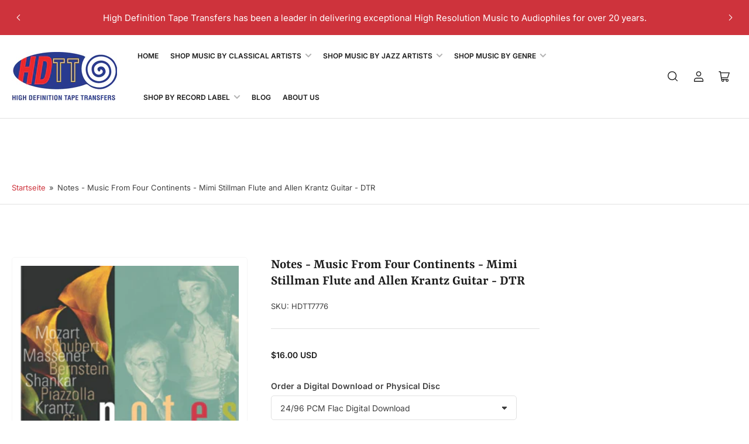

--- FILE ---
content_type: text/html; charset=utf-8
request_url: https://www.highdeftapetransfers.ca/de/products/notes-music-from-four-continents-mimi-stillman-flute-and-allen-krantz-guitar-dtr
body_size: 73318
content:
<!doctype html>
<html class="no-js" lang="de">
<head>
	<meta charset="utf-8">

	<title>
		Notes - Music From Four Continents - Mimi Stillman Flute and Allen Kra
 &ndash; High Definition Tape Transfers</title>

	
		<meta name="description" content="Notes - Music From Four Continents - Mimi Stillman Flute and Allen Krantz Guitar - DTR">
	

	


<meta property="og:site_name" content="High Definition Tape Transfers">
<meta property="og:url" content="https://www.highdeftapetransfers.ca/de/products/notes-music-from-four-continents-mimi-stillman-flute-and-allen-krantz-guitar-dtr">
<meta property="og:title" content="Notes - Music From Four Continents - Mimi Stillman Flute and Allen Kra">
<meta property="og:type" content="product">
<meta property="og:description" content="Notes - Music From Four Continents - Mimi Stillman Flute and Allen Krantz Guitar - DTR"><meta property="og:image" content="http://www.highdeftapetransfers.ca/cdn/shop/products/booklet-DTR2021-1-cover.png?v=1555690247">
	<meta property="og:image:secure_url" content="https://www.highdeftapetransfers.ca/cdn/shop/products/booklet-DTR2021-1-cover.png?v=1555690247">
	<meta property="og:image:width" content="300">
	<meta property="og:image:height" content="302"><meta property="og:price:amount" content="16.00">
	<meta property="og:price:currency" content="USD"><meta name="twitter:card" content="summary_large_image">
<meta name="twitter:title" content="Notes - Music From Four Continents - Mimi Stillman Flute and Allen Kra">
<meta name="twitter:description" content="Notes - Music From Four Continents - Mimi Stillman Flute and Allen Krantz Guitar - DTR">


	<meta name="viewport" content="width=device-width, initial-scale=1">
	<link rel="canonical" href="https://www.highdeftapetransfers.ca/de/products/notes-music-from-four-continents-mimi-stillman-flute-and-allen-krantz-guitar-dtr">

	<link rel="preconnect" href="//cdn.shopify.com" crossorigin>

	
		<link rel="preconnect" href="//fonts.shopifycdn.com" crossorigin>
	

	
	
		<link rel="preload" as="font" href="//www.highdeftapetransfers.ca/cdn/fonts/inter/inter_n4.b2a3f24c19b4de56e8871f609e73ca7f6d2e2bb9.woff2" type="font/woff2" crossorigin>
	
	
		<link rel="preload" as="font" href="//www.highdeftapetransfers.ca/cdn/fonts/yrsa/yrsa_n6.6eb3de22106ce4bdbf7daf4a12c72d7822a67fa5.woff2" type="font/woff2" crossorigin>
	
	

	



<style data-shopify>
	@font-face {
  font-family: Inter;
  font-weight: 400;
  font-style: normal;
  font-display: swap;
  src: url("//www.highdeftapetransfers.ca/cdn/fonts/inter/inter_n4.b2a3f24c19b4de56e8871f609e73ca7f6d2e2bb9.woff2") format("woff2"),
       url("//www.highdeftapetransfers.ca/cdn/fonts/inter/inter_n4.af8052d517e0c9ffac7b814872cecc27ae1fa132.woff") format("woff");
}

	@font-face {
  font-family: Inter;
  font-weight: 700;
  font-style: normal;
  font-display: swap;
  src: url("//www.highdeftapetransfers.ca/cdn/fonts/inter/inter_n7.02711e6b374660cfc7915d1afc1c204e633421e4.woff2") format("woff2"),
       url("//www.highdeftapetransfers.ca/cdn/fonts/inter/inter_n7.6dab87426f6b8813070abd79972ceaf2f8d3b012.woff") format("woff");
}

	@font-face {
  font-family: Inter;
  font-weight: 400;
  font-style: italic;
  font-display: swap;
  src: url("//www.highdeftapetransfers.ca/cdn/fonts/inter/inter_i4.feae1981dda792ab80d117249d9c7e0f1017e5b3.woff2") format("woff2"),
       url("//www.highdeftapetransfers.ca/cdn/fonts/inter/inter_i4.62773b7113d5e5f02c71486623cf828884c85c6e.woff") format("woff");
}

	@font-face {
  font-family: Inter;
  font-weight: 700;
  font-style: italic;
  font-display: swap;
  src: url("//www.highdeftapetransfers.ca/cdn/fonts/inter/inter_i7.b377bcd4cc0f160622a22d638ae7e2cd9b86ea4c.woff2") format("woff2"),
       url("//www.highdeftapetransfers.ca/cdn/fonts/inter/inter_i7.7c69a6a34e3bb44fcf6f975857e13b9a9b25beb4.woff") format("woff");
}

	@font-face {
  font-family: Yrsa;
  font-weight: 600;
  font-style: normal;
  font-display: swap;
  src: url("//www.highdeftapetransfers.ca/cdn/fonts/yrsa/yrsa_n6.6eb3de22106ce4bdbf7daf4a12c72d7822a67fa5.woff2") format("woff2"),
       url("//www.highdeftapetransfers.ca/cdn/fonts/yrsa/yrsa_n6.393880a031c25efd9a59ed7367928b84c5a786cc.woff") format("woff");
}

	@font-face {
  font-family: Yrsa;
  font-weight: 700;
  font-style: normal;
  font-display: swap;
  src: url("//www.highdeftapetransfers.ca/cdn/fonts/yrsa/yrsa_n7.df683c3e5e3ea0d24605d2654453908e1a6777ea.woff2") format("woff2"),
       url("//www.highdeftapetransfers.ca/cdn/fonts/yrsa/yrsa_n7.b7a7510dfa19f86aa0483d771d87db0c8afc5742.woff") format("woff");
}

	@font-face {
  font-family: Yrsa;
  font-weight: 600;
  font-style: italic;
  font-display: swap;
  src: url("//www.highdeftapetransfers.ca/cdn/fonts/yrsa/yrsa_i6.5ca2cb10a0e507a74f22716c05b937207cbbd596.woff2") format("woff2"),
       url("//www.highdeftapetransfers.ca/cdn/fonts/yrsa/yrsa_i6.d7a53587fd3ff47208db09bfe88155d9a8d287d8.woff") format("woff");
}

	@font-face {
  font-family: Yrsa;
  font-weight: 700;
  font-style: italic;
  font-display: swap;
  src: url("//www.highdeftapetransfers.ca/cdn/fonts/yrsa/yrsa_i7.836d9b0b260a1a155461e558fe53d1c7c91f6c74.woff2") format("woff2"),
       url("//www.highdeftapetransfers.ca/cdn/fonts/yrsa/yrsa_i7.2f62a8ea32ca2b18e1d44590e2bb666d10a27565.woff") format("woff");
}

@font-face {
  font-family: Inter;
  font-weight: 600;
  font-style: normal;
  font-display: swap;
  src: url("//www.highdeftapetransfers.ca/cdn/fonts/inter/inter_n6.771af0474a71b3797eb38f3487d6fb79d43b6877.woff2") format("woff2"),
       url("//www.highdeftapetransfers.ca/cdn/fonts/inter/inter_n6.88c903d8f9e157d48b73b7777d0642925bcecde7.woff") format("woff");
}

:root {
		--page-width: 158rem;
		--spacing-base-1: 2rem;

		--grid-desktop-horizontal-spacing: 16px;
		--grid-desktop-vertical-spacing: 16px;
		--grid-mobile-horizontal-spacing: 10px;
		--grid-mobile-vertical-spacing: 10px;

		--border-radius-base: 5px;
		--buttons-radius: 5px;
		--inputs-radius: 5px;
		--inputs-border-width: 1px;
		--inputs-border-opacity: .2;

		--color-base-white: #fff;
		--color-product-review-star: #FFB800;
		--color-base-text: 64, 64, 64;
		--color-base-text-alt: 27, 27, 27;
		--color-base-border: 225, 225, 225;
		--color-base-background-1: 255, 255, 255;
		--color-base-background-2: 255, 255, 255;
		--color-base-accent-1: 206, 51, 60;
		--color-base-accent-1-text: 255, 255, 255;
		--color-base-accent-2: 206, 51, 60;
		--color-base-accent-2-text: 33, 33, 33;
		--color-base-accent-3: 94, 63, 61;
		--color-base-accent-3-text: 255, 255, 255;
		--color-button-disabled: #e1e1e1;
		--color-card-border: 246, 246, 246;

		
		--color-buttons-primary-background: 225, 225, 225;
		
		
		--color-buttons-primary-text: 41, 29, 28;
		
		
		--color-buttons-secondary-background: 64, 64, 64;
		
		
		--color-buttons-secondary-text: 255, 255, 255;
		

		--color-sale: rgba(206, 51, 60, 1.0);
		--color-sale-background: #f1c3c6;
		--color-error: rgba(188, 34, 34, 1.0);
		--color-error-background: #fcecec;
		--color-success: rgba(26, 127, 36, 1.0);
		--color-success-background: #eefcef;
		--color-warning: rgba(189, 107, 27, 1.0);
		--color-warning-background: #f8e1cb;
		--color-preorder: rgba(11, 108, 255, 1.0);
		--color-preorder-background: #d2e4ff;
		--color-backorder: rgba(26, 127, 36, 1.0);
		--color-backorder-background: #b3efb9;
		--color-price: 27, 27, 27, 1.0;
		--color-price-discounted: 64, 64, 64, 1.0;

		--font-body-family: Inter, sans-serif;
		--font-body-style: normal;
		--font-body-weight: 400;
		--font-bolder-weight: 600;

		--font-heading-family: Yrsa, serif;
		--font-heading-style: normal;
		--font-heading-weight: 600;

		--font-body-scale: 1.0;
		--font-heading-scale: 1.0;
		--font-product-price-scale: 1.0;
		--font-product-price-grid-scale: 1.05;

		--font-buttons-family: Inter,sans-serif;
	}
</style>


	<link href="//www.highdeftapetransfers.ca/cdn/shop/t/105/assets/base.css?v=102914247833371336731729955533" rel="stylesheet" type="text/css" media="all" />

	<script src="//www.highdeftapetransfers.ca/cdn/shop/t/105/assets/pubsub.js?v=90772008613867074671729955533" defer="defer"></script>
	<script src="//www.highdeftapetransfers.ca/cdn/shop/t/105/assets/scripts.js?v=126885054687998561421729955532" defer="defer"></script>

	
		<link rel="icon" type="image/png" href="//www.highdeftapetransfers.ca/cdn/shop/files/Favicon_3eb099e5-cf3b-4f05-812b-675bbf34cd2c.jpg?crop=center&height=32&v=1654524901&width=32">
	

	<script>window.performance && window.performance.mark && window.performance.mark('shopify.content_for_header.start');</script><meta id="shopify-digital-wallet" name="shopify-digital-wallet" content="/7783319/digital_wallets/dialog">
<meta name="shopify-checkout-api-token" content="07163fb6c12213db2f68024f48e0136f">
<link rel="alternate" hreflang="x-default" href="https://www.highdeftapetransfers.ca/products/notes-music-from-four-continents-mimi-stillman-flute-and-allen-krantz-guitar-dtr">
<link rel="alternate" hreflang="en" href="https://www.highdeftapetransfers.ca/products/notes-music-from-four-continents-mimi-stillman-flute-and-allen-krantz-guitar-dtr">
<link rel="alternate" hreflang="fr" href="https://www.highdeftapetransfers.ca/fr/products/notes-music-from-four-continents-mimi-stillman-flute-and-allen-krantz-guitar-dtr">
<link rel="alternate" hreflang="de" href="https://www.highdeftapetransfers.ca/de/products/notes-music-from-four-continents-mimi-stillman-flute-and-allen-krantz-guitar-dtr">
<link rel="alternate" hreflang="ru" href="https://www.highdeftapetransfers.ca/ru/products/notes-music-from-four-continents-mimi-stillman-flute-and-allen-krantz-guitar-dtr">
<link rel="alternate" hreflang="es" href="https://www.highdeftapetransfers.ca/es/products/notes-music-from-four-continents-mimi-stillman-flute-and-allen-krantz-guitar-dtr">
<link rel="alternate" hreflang="it" href="https://www.highdeftapetransfers.ca/it/products/notes-music-from-four-continents-mimi-stillman-flute-and-allen-krantz-guitar-dtr">
<link rel="alternate" type="application/json+oembed" href="https://www.highdeftapetransfers.ca/de/products/notes-music-from-four-continents-mimi-stillman-flute-and-allen-krantz-guitar-dtr.oembed">
<script async="async" src="/checkouts/internal/preloads.js?locale=de-US"></script>
<link rel="preconnect" href="https://shop.app" crossorigin="anonymous">
<script async="async" src="https://shop.app/checkouts/internal/preloads.js?locale=de-US&shop_id=7783319" crossorigin="anonymous"></script>
<script id="apple-pay-shop-capabilities" type="application/json">{"shopId":7783319,"countryCode":"CA","currencyCode":"USD","merchantCapabilities":["supports3DS"],"merchantId":"gid:\/\/shopify\/Shop\/7783319","merchantName":"High Definition Tape Transfers","requiredBillingContactFields":["postalAddress","email"],"requiredShippingContactFields":["postalAddress","email"],"shippingType":"shipping","supportedNetworks":["visa","masterCard","amex","discover","jcb"],"total":{"type":"pending","label":"High Definition Tape Transfers","amount":"1.00"},"shopifyPaymentsEnabled":true,"supportsSubscriptions":true}</script>
<script id="shopify-features" type="application/json">{"accessToken":"07163fb6c12213db2f68024f48e0136f","betas":["rich-media-storefront-analytics"],"domain":"www.highdeftapetransfers.ca","predictiveSearch":true,"shopId":7783319,"locale":"de"}</script>
<script>var Shopify = Shopify || {};
Shopify.shop = "hdtt.myshopify.com";
Shopify.locale = "de";
Shopify.currency = {"active":"USD","rate":"1.0"};
Shopify.country = "US";
Shopify.theme = {"name":"Maranello","id":146279596252,"schema_name":"Maranello","schema_version":"1.9.1","theme_store_id":2186,"role":"main"};
Shopify.theme.handle = "null";
Shopify.theme.style = {"id":null,"handle":null};
Shopify.cdnHost = "www.highdeftapetransfers.ca/cdn";
Shopify.routes = Shopify.routes || {};
Shopify.routes.root = "/de/";</script>
<script type="module">!function(o){(o.Shopify=o.Shopify||{}).modules=!0}(window);</script>
<script>!function(o){function n(){var o=[];function n(){o.push(Array.prototype.slice.apply(arguments))}return n.q=o,n}var t=o.Shopify=o.Shopify||{};t.loadFeatures=n(),t.autoloadFeatures=n()}(window);</script>
<script>
  window.ShopifyPay = window.ShopifyPay || {};
  window.ShopifyPay.apiHost = "shop.app\/pay";
  window.ShopifyPay.redirectState = null;
</script>
<script id="shop-js-analytics" type="application/json">{"pageType":"product"}</script>
<script defer="defer" async type="module" src="//www.highdeftapetransfers.ca/cdn/shopifycloud/shop-js/modules/v2/client.init-shop-cart-sync_DIwzDt8_.de.esm.js"></script>
<script defer="defer" async type="module" src="//www.highdeftapetransfers.ca/cdn/shopifycloud/shop-js/modules/v2/chunk.common_DK6FaseX.esm.js"></script>
<script defer="defer" async type="module" src="//www.highdeftapetransfers.ca/cdn/shopifycloud/shop-js/modules/v2/chunk.modal_DJrdBHKE.esm.js"></script>
<script type="module">
  await import("//www.highdeftapetransfers.ca/cdn/shopifycloud/shop-js/modules/v2/client.init-shop-cart-sync_DIwzDt8_.de.esm.js");
await import("//www.highdeftapetransfers.ca/cdn/shopifycloud/shop-js/modules/v2/chunk.common_DK6FaseX.esm.js");
await import("//www.highdeftapetransfers.ca/cdn/shopifycloud/shop-js/modules/v2/chunk.modal_DJrdBHKE.esm.js");

  window.Shopify.SignInWithShop?.initShopCartSync?.({"fedCMEnabled":true,"windoidEnabled":true});

</script>
<script>
  window.Shopify = window.Shopify || {};
  if (!window.Shopify.featureAssets) window.Shopify.featureAssets = {};
  window.Shopify.featureAssets['shop-js'] = {"shop-cart-sync":["modules/v2/client.shop-cart-sync_CpbWr8Q_.de.esm.js","modules/v2/chunk.common_DK6FaseX.esm.js","modules/v2/chunk.modal_DJrdBHKE.esm.js"],"init-fed-cm":["modules/v2/client.init-fed-cm_BnAV8Oxq.de.esm.js","modules/v2/chunk.common_DK6FaseX.esm.js","modules/v2/chunk.modal_DJrdBHKE.esm.js"],"shop-toast-manager":["modules/v2/client.shop-toast-manager_6XJ40SNJ.de.esm.js","modules/v2/chunk.common_DK6FaseX.esm.js","modules/v2/chunk.modal_DJrdBHKE.esm.js"],"init-shop-cart-sync":["modules/v2/client.init-shop-cart-sync_DIwzDt8_.de.esm.js","modules/v2/chunk.common_DK6FaseX.esm.js","modules/v2/chunk.modal_DJrdBHKE.esm.js"],"shop-button":["modules/v2/client.shop-button_CZz_39uh.de.esm.js","modules/v2/chunk.common_DK6FaseX.esm.js","modules/v2/chunk.modal_DJrdBHKE.esm.js"],"init-windoid":["modules/v2/client.init-windoid_B-LDUEPU.de.esm.js","modules/v2/chunk.common_DK6FaseX.esm.js","modules/v2/chunk.modal_DJrdBHKE.esm.js"],"shop-cash-offers":["modules/v2/client.shop-cash-offers_Dr1ejWJu.de.esm.js","modules/v2/chunk.common_DK6FaseX.esm.js","modules/v2/chunk.modal_DJrdBHKE.esm.js"],"pay-button":["modules/v2/client.pay-button_ghLncuwV.de.esm.js","modules/v2/chunk.common_DK6FaseX.esm.js","modules/v2/chunk.modal_DJrdBHKE.esm.js"],"init-customer-accounts":["modules/v2/client.init-customer-accounts_CXFx84Ar.de.esm.js","modules/v2/client.shop-login-button_D4ESF-iV.de.esm.js","modules/v2/chunk.common_DK6FaseX.esm.js","modules/v2/chunk.modal_DJrdBHKE.esm.js"],"avatar":["modules/v2/client.avatar_BTnouDA3.de.esm.js"],"checkout-modal":["modules/v2/client.checkout-modal_C1x0kikZ.de.esm.js","modules/v2/chunk.common_DK6FaseX.esm.js","modules/v2/chunk.modal_DJrdBHKE.esm.js"],"init-shop-for-new-customer-accounts":["modules/v2/client.init-shop-for-new-customer-accounts_v7pinn42.de.esm.js","modules/v2/client.shop-login-button_D4ESF-iV.de.esm.js","modules/v2/chunk.common_DK6FaseX.esm.js","modules/v2/chunk.modal_DJrdBHKE.esm.js"],"init-customer-accounts-sign-up":["modules/v2/client.init-customer-accounts-sign-up_DpQU4YB3.de.esm.js","modules/v2/client.shop-login-button_D4ESF-iV.de.esm.js","modules/v2/chunk.common_DK6FaseX.esm.js","modules/v2/chunk.modal_DJrdBHKE.esm.js"],"init-shop-email-lookup-coordinator":["modules/v2/client.init-shop-email-lookup-coordinator_BRs9hJ8g.de.esm.js","modules/v2/chunk.common_DK6FaseX.esm.js","modules/v2/chunk.modal_DJrdBHKE.esm.js"],"shop-follow-button":["modules/v2/client.shop-follow-button_Q3WId6RZ.de.esm.js","modules/v2/chunk.common_DK6FaseX.esm.js","modules/v2/chunk.modal_DJrdBHKE.esm.js"],"shop-login-button":["modules/v2/client.shop-login-button_D4ESF-iV.de.esm.js","modules/v2/chunk.common_DK6FaseX.esm.js","modules/v2/chunk.modal_DJrdBHKE.esm.js"],"shop-login":["modules/v2/client.shop-login_DtE1on06.de.esm.js","modules/v2/chunk.common_DK6FaseX.esm.js","modules/v2/chunk.modal_DJrdBHKE.esm.js"],"lead-capture":["modules/v2/client.lead-capture_BFGmGe6G.de.esm.js","modules/v2/chunk.common_DK6FaseX.esm.js","modules/v2/chunk.modal_DJrdBHKE.esm.js"],"payment-terms":["modules/v2/client.payment-terms_Cj7FQ-eb.de.esm.js","modules/v2/chunk.common_DK6FaseX.esm.js","modules/v2/chunk.modal_DJrdBHKE.esm.js"]};
</script>
<script>(function() {
  var isLoaded = false;
  function asyncLoad() {
    if (isLoaded) return;
    isLoaded = true;
    var urls = ["https:\/\/cdn-scripts.signifyd.com\/shopify\/script-tag.js?shop=hdtt.myshopify.com","https:\/\/cdn.hextom.com\/js\/quickannouncementbar.js?shop=hdtt.myshopify.com"];
    for (var i = 0; i < urls.length; i++) {
      var s = document.createElement('script');
      s.type = 'text/javascript';
      s.async = true;
      s.src = urls[i];
      var x = document.getElementsByTagName('script')[0];
      x.parentNode.insertBefore(s, x);
    }
  };
  if(window.attachEvent) {
    window.attachEvent('onload', asyncLoad);
  } else {
    window.addEventListener('load', asyncLoad, false);
  }
})();</script>
<script id="__st">var __st={"a":7783319,"offset":-18000,"reqid":"b13a119d-10b7-4fdc-b1ec-aae09dfa841e-1769697605","pageurl":"www.highdeftapetransfers.ca\/de\/products\/notes-music-from-four-continents-mimi-stillman-flute-and-allen-krantz-guitar-dtr","u":"5cb134162be9","p":"product","rtyp":"product","rid":1069662142500};</script>
<script>window.ShopifyPaypalV4VisibilityTracking = true;</script>
<script id="captcha-bootstrap">!function(){'use strict';const t='contact',e='account',n='new_comment',o=[[t,t],['blogs',n],['comments',n],[t,'customer']],c=[[e,'customer_login'],[e,'guest_login'],[e,'recover_customer_password'],[e,'create_customer']],r=t=>t.map((([t,e])=>`form[action*='/${t}']:not([data-nocaptcha='true']) input[name='form_type'][value='${e}']`)).join(','),a=t=>()=>t?[...document.querySelectorAll(t)].map((t=>t.form)):[];function s(){const t=[...o],e=r(t);return a(e)}const i='password',u='form_key',d=['recaptcha-v3-token','g-recaptcha-response','h-captcha-response',i],f=()=>{try{return window.sessionStorage}catch{return}},m='__shopify_v',_=t=>t.elements[u];function p(t,e,n=!1){try{const o=window.sessionStorage,c=JSON.parse(o.getItem(e)),{data:r}=function(t){const{data:e,action:n}=t;return t[m]||n?{data:e,action:n}:{data:t,action:n}}(c);for(const[e,n]of Object.entries(r))t.elements[e]&&(t.elements[e].value=n);n&&o.removeItem(e)}catch(o){console.error('form repopulation failed',{error:o})}}const l='form_type',E='cptcha';function T(t){t.dataset[E]=!0}const w=window,h=w.document,L='Shopify',v='ce_forms',y='captcha';let A=!1;((t,e)=>{const n=(g='f06e6c50-85a8-45c8-87d0-21a2b65856fe',I='https://cdn.shopify.com/shopifycloud/storefront-forms-hcaptcha/ce_storefront_forms_captcha_hcaptcha.v1.5.2.iife.js',D={infoText:'Durch hCaptcha geschützt',privacyText:'Datenschutz',termsText:'Allgemeine Geschäftsbedingungen'},(t,e,n)=>{const o=w[L][v],c=o.bindForm;if(c)return c(t,g,e,D).then(n);var r;o.q.push([[t,g,e,D],n]),r=I,A||(h.body.append(Object.assign(h.createElement('script'),{id:'captcha-provider',async:!0,src:r})),A=!0)});var g,I,D;w[L]=w[L]||{},w[L][v]=w[L][v]||{},w[L][v].q=[],w[L][y]=w[L][y]||{},w[L][y].protect=function(t,e){n(t,void 0,e),T(t)},Object.freeze(w[L][y]),function(t,e,n,w,h,L){const[v,y,A,g]=function(t,e,n){const i=e?o:[],u=t?c:[],d=[...i,...u],f=r(d),m=r(i),_=r(d.filter((([t,e])=>n.includes(e))));return[a(f),a(m),a(_),s()]}(w,h,L),I=t=>{const e=t.target;return e instanceof HTMLFormElement?e:e&&e.form},D=t=>v().includes(t);t.addEventListener('submit',(t=>{const e=I(t);if(!e)return;const n=D(e)&&!e.dataset.hcaptchaBound&&!e.dataset.recaptchaBound,o=_(e),c=g().includes(e)&&(!o||!o.value);(n||c)&&t.preventDefault(),c&&!n&&(function(t){try{if(!f())return;!function(t){const e=f();if(!e)return;const n=_(t);if(!n)return;const o=n.value;o&&e.removeItem(o)}(t);const e=Array.from(Array(32),(()=>Math.random().toString(36)[2])).join('');!function(t,e){_(t)||t.append(Object.assign(document.createElement('input'),{type:'hidden',name:u})),t.elements[u].value=e}(t,e),function(t,e){const n=f();if(!n)return;const o=[...t.querySelectorAll(`input[type='${i}']`)].map((({name:t})=>t)),c=[...d,...o],r={};for(const[a,s]of new FormData(t).entries())c.includes(a)||(r[a]=s);n.setItem(e,JSON.stringify({[m]:1,action:t.action,data:r}))}(t,e)}catch(e){console.error('failed to persist form',e)}}(e),e.submit())}));const S=(t,e)=>{t&&!t.dataset[E]&&(n(t,e.some((e=>e===t))),T(t))};for(const o of['focusin','change'])t.addEventListener(o,(t=>{const e=I(t);D(e)&&S(e,y())}));const B=e.get('form_key'),M=e.get(l),P=B&&M;t.addEventListener('DOMContentLoaded',(()=>{const t=y();if(P)for(const e of t)e.elements[l].value===M&&p(e,B);[...new Set([...A(),...v().filter((t=>'true'===t.dataset.shopifyCaptcha))])].forEach((e=>S(e,t)))}))}(h,new URLSearchParams(w.location.search),n,t,e,['guest_login'])})(!0,!0)}();</script>
<script integrity="sha256-4kQ18oKyAcykRKYeNunJcIwy7WH5gtpwJnB7kiuLZ1E=" data-source-attribution="shopify.loadfeatures" defer="defer" src="//www.highdeftapetransfers.ca/cdn/shopifycloud/storefront/assets/storefront/load_feature-a0a9edcb.js" crossorigin="anonymous"></script>
<script crossorigin="anonymous" defer="defer" src="//www.highdeftapetransfers.ca/cdn/shopifycloud/storefront/assets/shopify_pay/storefront-65b4c6d7.js?v=20250812"></script>
<script data-source-attribution="shopify.dynamic_checkout.dynamic.init">var Shopify=Shopify||{};Shopify.PaymentButton=Shopify.PaymentButton||{isStorefrontPortableWallets:!0,init:function(){window.Shopify.PaymentButton.init=function(){};var t=document.createElement("script");t.src="https://www.highdeftapetransfers.ca/cdn/shopifycloud/portable-wallets/latest/portable-wallets.de.js",t.type="module",document.head.appendChild(t)}};
</script>
<script data-source-attribution="shopify.dynamic_checkout.buyer_consent">
  function portableWalletsHideBuyerConsent(e){var t=document.getElementById("shopify-buyer-consent"),n=document.getElementById("shopify-subscription-policy-button");t&&n&&(t.classList.add("hidden"),t.setAttribute("aria-hidden","true"),n.removeEventListener("click",e))}function portableWalletsShowBuyerConsent(e){var t=document.getElementById("shopify-buyer-consent"),n=document.getElementById("shopify-subscription-policy-button");t&&n&&(t.classList.remove("hidden"),t.removeAttribute("aria-hidden"),n.addEventListener("click",e))}window.Shopify?.PaymentButton&&(window.Shopify.PaymentButton.hideBuyerConsent=portableWalletsHideBuyerConsent,window.Shopify.PaymentButton.showBuyerConsent=portableWalletsShowBuyerConsent);
</script>
<script>
  function portableWalletsCleanup(e){e&&e.src&&console.error("Failed to load portable wallets script "+e.src);var t=document.querySelectorAll("shopify-accelerated-checkout .shopify-payment-button__skeleton, shopify-accelerated-checkout-cart .wallet-cart-button__skeleton"),e=document.getElementById("shopify-buyer-consent");for(let e=0;e<t.length;e++)t[e].remove();e&&e.remove()}function portableWalletsNotLoadedAsModule(e){e instanceof ErrorEvent&&"string"==typeof e.message&&e.message.includes("import.meta")&&"string"==typeof e.filename&&e.filename.includes("portable-wallets")&&(window.removeEventListener("error",portableWalletsNotLoadedAsModule),window.Shopify.PaymentButton.failedToLoad=e,"loading"===document.readyState?document.addEventListener("DOMContentLoaded",window.Shopify.PaymentButton.init):window.Shopify.PaymentButton.init())}window.addEventListener("error",portableWalletsNotLoadedAsModule);
</script>

<script type="module" src="https://www.highdeftapetransfers.ca/cdn/shopifycloud/portable-wallets/latest/portable-wallets.de.js" onError="portableWalletsCleanup(this)" crossorigin="anonymous"></script>
<script nomodule>
  document.addEventListener("DOMContentLoaded", portableWalletsCleanup);
</script>

<script id='scb4127' type='text/javascript' async='' src='https://www.highdeftapetransfers.ca/cdn/shopifycloud/privacy-banner/storefront-banner.js'></script><link id="shopify-accelerated-checkout-styles" rel="stylesheet" media="screen" href="https://www.highdeftapetransfers.ca/cdn/shopifycloud/portable-wallets/latest/accelerated-checkout-backwards-compat.css" crossorigin="anonymous">
<style id="shopify-accelerated-checkout-cart">
        #shopify-buyer-consent {
  margin-top: 1em;
  display: inline-block;
  width: 100%;
}

#shopify-buyer-consent.hidden {
  display: none;
}

#shopify-subscription-policy-button {
  background: none;
  border: none;
  padding: 0;
  text-decoration: underline;
  font-size: inherit;
  cursor: pointer;
}

#shopify-subscription-policy-button::before {
  box-shadow: none;
}

      </style>

<script>window.performance && window.performance.mark && window.performance.mark('shopify.content_for_header.end');</script>

	<script>
		document.documentElement.className = document.documentElement.className.replace('no-js', 'js');
		if (Shopify.designMode) {
			document.documentElement.classList.add('shopify-design-mode');
		}
	</script><!-- BEGIN app block: shopify://apps/deluxe-accounts/blocks/cad/b059626d-05f0-44bc-b55f-d2fc6d268902 -->
<style>
        :root {
            --cadPrimaryColor: #CE333C;
            --cadPrimaryColorRGB: 206, 51,60;
            --cadPrimaryColorLighter: color-mix(in srgb, var(--cadPrimaryColor) 70%, white 30%);
            --cadPrimaryColorDarker: color-mix(in srgb, var(--cadPrimaryColor) 85%, black 15%);
            --cadWishlistColor: #CE333C;
            --color-bg: white; /*this variable is unused*/
            --font-heading-scale: 1;
            --cadBorderRadius: 8px;
            --cadLowBorderRadius: calc(var(--cadBorderRadius) * 0.2667);
            --cadLowerBorderRadius: calc(var(--cadBorderRadius) * 0.5333);
            --cadMidHighBorderRadius: calc(var(--cadBorderRadius) * 1.3333);
            --cadHighBorderRadius: calc(var(--cadBorderRadius) * 1.6667);
            --cadFullCircleBorderRadius: 50%;
            --cadPillBorderRadius: min(calc(var(--cadBorderRadius) * (50 / 15)), 50px);

            /* Elevation scaling factor */
            --cadElevationIntensity: 0.5; /* soft = .5, medium = 1, strong = 1.7 */
            /* Opacity increases with elevation */
            --cadShadowOpacityLow: calc(0.12 * var(--cadElevationIntensity));
            --cadShadowOpacityMid: calc(0.2 * var(--cadElevationIntensity));
            --cadShadowOpacityHigh: calc(0.3 * var(--cadElevationIntensity));
            /* Blur decreases with elevation */
            --cadShadowBlurLow: calc(27px / var(--cadElevationIntensity));
            --cadShadowBlurMid: calc(20px / var(--cadElevationIntensity));
            --cadShadowBlurMidHigh: calc(15px / var(--cadElevationIntensity));
            --cadShadowBlurHigh: calc(10px / var(--cadElevationIntensity));

            --cadShadowLow: 0 0 var(--cadShadowBlurMidHigh) 0 rgb(0 0 0 / var(--cadShadowOpacityLow));
            --cadShadowMid: 0 0 var(--cadShadowBlurMidHigh) -1px rgb(0 0 0 / var(--cadShadowOpacityMid));
            --cadShadowHigh: 0 4px var(--cadShadowBlurHigh) 1px rgba(0, 0, 0, var(--cadShadowOpacityHigh));
            --cadShadowLowBlur: 0 0 var(--cadShadowBlurLow) -5px rgb(95 95 95 / var(--cadShadowOpacityMid));
            --cadShadowMidBlur: 0 0 var(--cadShadowBlurLow) 0px rgb(6 6 6 / var(--cadShadowOpacityLow));
            --cadShadowHighBlur: 0 0 var(--cadShadowBlurLow) -2px rgb(95 95 95 / var(--cadShadowOpacityHigh));

            --cadTitlesFontFamily: "";
            --cadBodyFontFamily: "";
            --cadMenuTextStyle: none;

            --cadButtonBackgroundColor: #CE333C;
            --cadButtonBackgroundColorRGB: 206, 51,60;
            --cadButtonTextColor: #ffffff;
            --cadButtonTextStyle: none;

            --cadSecondaryButtonBackgroundColor: #ffffff;
            --cadSecondaryButtonTextColor: #CE333C;

            --cadDestructiveColor: #b55f5f;
            --cadDestructiveColorRGB: 181, 95,95;
            --cadDestructiveButtonTextColor: #ffffff;

            --cadAccentsColor: #CE333C;
            --cadAccentsColorRGB: 206, 51,60;

            --cadSuccessColor: #5c955c;
            --cadFailureColor: var(--cadDestructiveColor);
            --cadAlertColor: #ff6f00;
        }</style>
    <link href="//cdn.shopify.com/extensions/019c0700-3bc9-7de4-aaa7-a55c53b27c97/customer-account-deluxe-4.01.17/assets/cad_base.min.css" rel="stylesheet" type="text/css" media="all" /><link href="//cdn.shopify.com/extensions/019c0700-3bc9-7de4-aaa7-a55c53b27c97/customer-account-deluxe-4.01.17/assets/cad_product.min.css" rel="stylesheet" type="text/css" media="all" />
<script id="cadSetUpScript">(function appendRedirectScript() {
            // Create a Promise to manage redirection
            const redirectPromise = new Promise((resolve) => {
                // Create the script element
                const scriptElement = document.createElement('script');
                scriptElement.type = 'text/javascript';

                scriptElement.text = `
                    var rootUrl = '/de'
                    var currentUrl = window.location.pathname;
                    var shouldRedirect =
                        (currentUrl.includes("/account/login") ||
                            currentUrl.includes("/account/register") ||
                            currentUrl === "/account/" ||
                            currentUrl.endsWith("/account") ||
                            currentUrl === "/account") &&
                        !currentUrl.includes("/apps/deluxe");
                    if (shouldRedirect) {
                        window.location.href = rootUrl + "/apps/deluxe/account?return_url=true";
                        window.postMessage({ redirected: true }, "*");
                    } else {
                        window.postMessage({ redirected: false }, "*");
                    }
                `;

                const head = document.head || document.getElementsByTagName('head')[0];
                head.insertBefore(scriptElement, head.firstChild);
                window.addEventListener('message', function handleMessage(event) {
                    if (event.data.redirected !== undefined) {
                        resolve(event.data.redirected);
                        window.removeEventListener('message', handleMessage); // Clean up listener
                    }
                });
            });

            redirectPromise
                .catch(error => console.error("Error during redirection:", error));
        })();///////////////// INIT FETCH ///////////////////

        window.CadApp = window.CadApp || {};

        CadApp.waitForCadData = function (prop, timeout = 10000) {
            return new Promise((resolve, reject) => {
                const interval = 100;
                const start = Date.now();

                const check = () => {
                    const val = window.CadApp && window.CadApp[prop];
                    if (val) {
                        resolve(val);               // <-- return the actual property (e.g., the function)
                        return;
                    }
                    if (Date.now() - start >= timeout) {
                        reject(new Error(`Timed out waiting for CadApp.${prop}`));
                        return;
                    }
                    setTimeout(check, interval);
                };

                check();
            });
        };

        //fetch restoration
        const nativeFetch = window.fetch.bind(window);
        window.CadApp = window.CadApp || {};
        Object.defineProperty(CadApp, 'fetch', {value: (...a) => nativeFetch(...a)});
        

        const cadCurrentUrl = new URL(window.location.href);const cadShare = cadCurrentUrl.searchParams.get('share');
        CadApp.fetch(`/apps/deluxe/endpoint?fetchInit=${Shopify.locale}&themeSchemaName=${Shopify.theme['schema_name']}&getTranslations${cadShare? `&cadShare=${cadShare}` : ''}`, {
            method: 'GET',
            headers: {'Content-Type': 'application/json'},
        }).then(async rawData => {
            const {translations, id, customer, customizations} = await rawData.json()
            CadApp.translations = translations
            CadApp.id = id
            CadApp.customer = customer
            CadApp.customizations = customizations
        }).then(() => {
            // Now load cad_customizations.js after cadBaseScript is loaded
            const cadCustomizationsScript = document.createElement('script');
            cadCustomizationsScript.src = "https://cdn.shopify.com/extensions/019c0700-3bc9-7de4-aaa7-a55c53b27c97/customer-account-deluxe-4.01.17/assets/cad_customizations.min.js";
            cadCustomizationsScript.defer = true;
            cadCustomizationsScript.id = "cadCustomizations";
            // Append the new script to the document
            document.head.appendChild(cadCustomizationsScript);
        })
            .catch(error => {
                console.error('Error fetching the JSON:', error);
            });

        ///////////////// DATA ///////////////////
        Object.defineProperty(window, 'cadSetUp', {
            configurable: true, writable: true,
            value: async function (refresh = false) {CadApp.updateAllAccountLinks(null, true, '');CadApp.uiComponents = {
                    overlay: `
        <cad-overlay data-type="login" data-layout="lateral" data-elevation-style="0.5" data-theme="rounded" >
            <div class="cad-overlay__container cad-scrollable">
                <div class="cad-overlay__head">
                    <div class="cad-overlay__title">
                        \${this.translations.customer.login.title}
                    </div>
                    <div class="cad-overlay__close">
                        <button>
                            <!-- BEGIN app snippet: icon -->

    <div class="icon icon-element close" style="max-width: 24px; min-width: 24px; width: 24px; height: 24px; max-height: 24px; min-height: 24px;"></div>
<!-- END app snippet -->
                        </button>
                    </div>
                </div>
                <div class="form__message login-info">\${this.translations.customer.login.info}</div><!-- BEGIN app snippet: cad_login--fast -->



<cad-fast-login-snippet ><form method="post" action="/de/account/login" id="loginUI1" accept-charset="UTF-8" data-login-with-shop-sign-in="true" data-shopify-captcha="true" novalidate="novalidate" class="customer"><input type="hidden" name="form_type" value="customer_login" /><input type="hidden" name="utf8" value="✓" /><input type="hidden" name="return_to" value="/de/apps/deluxe/account?view=dashboard" /></form></cad-fast-login-snippet>

<!-- END app snippet --></div>
        </cad-overlay>
        
            
        
    `,
                    cadComponent: ``,
                    loginSnippet: `<!-- BEGIN app snippet: cad_login--fast -->



<cad-fast-login-snippet auto-login style="display: none !important;" ><form method="post" action="/de/account/login" id="AutoLoginForm" accept-charset="UTF-8" data-login-with-shop-sign-in="true" data-shopify-captcha="true" novalidate="novalidate" class="customer"><input type="hidden" name="form_type" value="customer_login" /><input type="hidden" name="utf8" value="✓" /><input type="hidden" name="return_to" value="/de/apps/deluxe/account?view=dashboard" /></form></cad-fast-login-snippet>

<!-- END app snippet -->`
                }
                if (!refresh) {
                    CadApp.generateHeartIcon = function (tagName, isLarge, showFullHeart, sampleIcon, callback, showEmptyIcon = true) {
                        const heartIcon = document.createElement(tagName);
                        if (sampleIcon) {
                            heartIcon.className = sampleIcon.className;
                        }
                        if (callback) {
                            callback();
                        } else {
                            
                            heartIcon.href = `/de/apps/deluxe/account#favorites`;
                        }
                        const iconSize = isLarge ? 42 : '';
                        heartIcon.innerHTML = `
            ${showEmptyIcon ? `<div class="heart-empty"><!-- BEGIN app snippet: icon -->

    <svg height="24" width="24" fill="none" stroke="currentColor" stroke-width="1" stroke-linecap="round" stroke-linejoin="round" viewBox="0 0 24 24"><path d="M20.84 4.61a5.5 5.5 0 0 0-7.78 0L12 5.67l-1.06-1.06a5.5 5.5 0 0 0-7.78 7.78l1.06 1.06L12 21.23l7.78-7.78 1.06-1.06a5.5 5.5 0 0 0 0-7.78z"></path></svg>
<!-- END app snippet --></div>` : ''}
            ${showFullHeart ? `<div class="heart-full"><!-- BEGIN app snippet: icon -->

    <svg xmlns="http://www.w3.org/2000/svg" height="24" viewBox="0 -960 960 960" width="24" fill="currentColor"><path d="m480-120-58-52q-101-91-167-157T150-447.5Q111-500 95.5-544T80-634q0-94 63-157t157-63q52 0 99 22t81 62q34-40 81-62t99-22q94 0 157 63t63 157q0 46-15.5 90T810-447.5Q771-395 705-329T538-172l-58 52Z"/></svg>
<!-- END app snippet --></div>` : ''}
        `;
                        const overlay = document.querySelector('cad-overlay[data-type="favorites"]');
                        if (!CadApp.customer && overlay) {
                            heartIcon.addEventListener('click', (event) => {
                                event.preventDefault();
                                event.stopImmediatePropagation();
                                overlay.classList.toggle('open');
                            }, true);
                        }
                        return heartIcon;
                    };

                    CadApp.storeConfig = {onboarding: {
                            isComplete: true
                        },vouchers: [{"type":"percentage","value":"5","points":"500","id":1,"enabled":true},{"type":"percentage","value":"10","points":"1000","id":2,"enabled":true},{"type":"percentage","value":"20","points":"2000","id":3,"enabled":true}],
                        points_allocation: [{"key":"signup","enabled":true,"points":10,"label":"points.signup","expiration":null},{"key":"birthday","enabled":true,"points":10,"label":"points.birthday","expiration":null},{"key":"purchase","enabled":true,"points":1,"label":"points.purchase","expiration":null,"options":[{"key":"minimum_purchase_amount","label":"minimum_purchase_amount","type":"number_decimal","suffix":"{{currency}}","value":0}]},{"key":"review","enabled":false,"points":10,"label":"points.review","integrations":["reviews.reward"],"expiration":null,"options":[{"key":"limit_reviews_per_order","label":"limit_reviews_per_order","type":"boolean","value":false}]},{"key":"instagram_follow","enabled":false,"points":10,"label":"points.instagram_follow","expiration":null,"options":[{"key":"link","label":"link","prefix":"https:\/\/www.instagram.com\/","value":""}]},{"key":"facebook_follow","enabled":false,"points":10,"label":"points.facebook_follow","expiration":null,"options":[{"key":"link","label":"link","prefix":"https:\/\/www.facebook.com\/","value":""}]},{"key":"profile_completion","enabled":false,"points":10,"label":"points.profile_completion","expiration":null},{"key":"referral","enabled":false,"label":"points.referral","options":[{"key":"reward_trigger","label":"reward_trigger","type":"enum","value":"signup","choices":[{"label":"after_signup","value":"signup"},{"label":"after_first_paid_order","value":"first_purchase"}]},{"key":"minimum_purchase_amount","label":"minimum_purchase_amount","type":"number_decimal","suffix":"{{currency}}","value":0,"show_if":{"reward_trigger":"first_purchase"}}],"gifts":{"for_referrer":[],"for_referee":[]}}],
                        social_login: [{"key":"google","enabled":true,"label":"Google","options":{"clientID":"GOOGLE_CLIENT_ID","clientSecret":"GOOGLE_CLIENT_SECRET"}},{"key":"facebook","enabled":false,"label":"Facebook","options":{"clientID":"FACEBOOK_CLIENT_ID","clientSecret":"FACEBOOK_CLIENT_SECRET"}},{"key":"apple","enabled":false,"label":"Apple","options":{"clientID":"APPLE_CLIENT_ID","teamID":"APPLE_TEAM_ID","keyID":"APPLE_KEY_ID"}},{"key":"twitter","enabled":false,"label":"Twitter \/ X","options":{"clientID":"TWITTER_CLIENT_ID","clientSecret":"TWITTER_CLIENT_SECRET"}}],
                        general_settings: {"plugins":[{"key":"loyalty","enabled":false},{"key":"wishlist","enabled":false},{"key":"social_login","enabled":false,"options":{"auto_create_accounts":true}},{"key":"store_credits","enabled":false},{"key":"membership","enabled":false,"options":{"version":1,"defaults":{"criteria_window_days":365,"renewal_policy":"rolling","auto_downgrade":true},"tiers":[{"id":"1","label":"Free","description":"Start your journey and earn points on every purchase. Redeem them for exciting rewards anytime.","enabled":true,"criteria":[],"program":{"vouchers":[{"id":1,"enabled":true,"type":"percentage","value":5,"points":600},{"id":2,"enabled":true,"type":"percentage","value":10,"points":1200},{"id":3,"enabled":true,"type":"percentage","value":20,"points":2500}],"points_allocation":[{"key":"signup","enabled":true,"points":10,"label":"points.signup","expiration":null},{"key":"purchase","enabled":true,"points":1,"label":"points.purchase","expiration":null,"options":[{"key":"minimum_purchase_amount","label":"minimum_purchase_amount","type":"number_decimal","suffix":"{{currency}}","value":0}]},{"key":"review","enabled":true,"points":10,"label":"points.review","integrations":["reviews.reward"],"expiration":null,"options":[{"key":"limit_reviews_per_order","label":"limit_reviews_per_order","type":"boolean","value":true}]},{"key":"instagram_follow","enabled":true,"points":10,"label":"points.instagram_follow","expiration":null,"options":[{"key":"link","label":"link","prefix":"https:\/\/www.instagram.com\/","value":""}]},{"key":"facebook_follow","enabled":true,"points":10,"label":"points.facebook_follow","expiration":null,"options":[{"key":"link","label":"link","prefix":"https:\/\/www.facebook.com\/","value":""}]},{"key":"profile_completion","enabled":true,"points":10,"label":"points.profile_completion","expiration":null},{"key":"referral","enabled":true,"label":"points.referral","options":[{"key":"reward_trigger","label":"reward_trigger","type":"enum","value":"signup","choices":[{"label":"after_signup","value":"signup"},{"label":"after_first_paid_order","value":"first_purchase"}]},{"key":"minimum_purchase_amount","label":"minimum_purchase_amount","type":"number_decimal","suffix":"{{currency}}","value":0,"show_if":{"reward_trigger":"first_purchase"}}],"gifts":{"for_referrer":[],"for_referee":[]}}],"gifts":{"on_upgrade":[],"on_birthday":[{"id":1,"key":"birthday_voucher_5_fixed","enabled":true,"type":"voucher","value_type":"fixed","value":5,"currency":"shop","grant_key":"tier:free|event:on_birthday|gift:birthday_voucher_5_fixed"}]}},"translations":{}},{"id":"2","label":"Bronze","description":"Unlock your first tier and enjoy bonus points, exclusive offers, and special occasion rewards.","enabled":true,"criteria":[{"type":"points","enabled":true,"threshold":1000,"window_days":365},{"type":"orders","enabled":true,"threshold":2,"window_days":365},{"type":"amount","enabled":true,"threshold":[{"value":100,"currency":"shop"}],"window_days":365}],"program":{"vouchers":[{"id":1,"enabled":true,"type":"percentage","value":5,"points":500},{"id":2,"enabled":true,"type":"percentage","value":10,"points":1000},{"id":3,"enabled":true,"type":"percentage","value":20,"points":2000}],"points_allocation":[{"key":"signup","enabled":true,"points":10,"label":"points.signup","expiration":null},{"key":"purchase","enabled":true,"points":2,"label":"points.purchase","expiration":null,"options":[{"key":"minimum_purchase_amount","label":"minimum_purchase_amount","type":"number_decimal","suffix":"{{currency}}","value":0}]},{"key":"review","enabled":true,"points":12,"label":"points.review","integrations":["reviews.reward"],"expiration":null,"options":[{"key":"limit_reviews_per_order","label":"limit_reviews_per_order","type":"boolean","value":true}]},{"key":"instagram_follow","enabled":true,"points":10,"label":"points.instagram_follow","expiration":null,"options":[{"key":"link","label":"link","prefix":"https:\/\/www.instagram.com\/","value":""}]},{"key":"facebook_follow","enabled":true,"points":10,"label":"points.facebook_follow","expiration":null,"options":[{"key":"link","label":"link","prefix":"https:\/\/www.facebook.com\/","value":""}]},{"key":"profile_completion","enabled":true,"points":10,"label":"points.profile_completion","expiration":null},{"key":"referral","enabled":true,"label":"points.referral","options":[{"key":"reward_trigger","label":"reward_trigger","type":"enum","value":"signup","choices":[{"label":"after_signup","value":"signup"},{"label":"after_first_paid_order","value":"first_purchase"}]},{"key":"minimum_purchase_amount","label":"minimum_purchase_amount","type":"number_decimal","suffix":"{{currency}}","value":0,"show_if":{"reward_trigger":"first_purchase"}}],"gifts":{"for_referrer":[],"for_referee":[]}}],"gifts":{"on_upgrade":[{"id":1,"key":"upgrade_points_100","enabled":true,"type":"points","points":100,"label":"gifts.points.upgrade_100","expiration":null,"grant_key":"tier:bronze|event:on_upgrade|gift:upgrade_points_100"}],"on_birthday":[{"id":1,"key":"birthday_voucher_10_fixed","enabled":true,"type":"voucher","value_type":"fixed","value":10,"currency":"shop","grant_key":"tier:bronze|event:on_birthday|gift:birthday_voucher_10_fixed"}]}},"translations":{}},{"id":"3","label":"Silver","description":"Enjoy enhanced benefits, higher earning potential, and additional perks throughout the year.","enabled":true,"criteria":[{"type":"points","enabled":true,"threshold":3000,"window_days":365},{"type":"orders","enabled":true,"threshold":5,"window_days":365},{"type":"amount","enabled":true,"threshold":[{"value":300,"currency":"shop"}],"window_days":365}],"program":{"vouchers":[{"id":1,"enabled":true,"type":"percentage","value":5,"points":400},{"id":2,"enabled":true,"type":"percentage","value":10,"points":800},{"id":3,"enabled":true,"type":"percentage","value":20,"points":1600}],"points_allocation":[{"key":"signup","enabled":true,"points":10,"label":"points.signup","expiration":null},{"key":"purchase","enabled":true,"points":3,"label":"points.purchase","expiration":null,"options":[{"key":"minimum_purchase_amount","label":"minimum_purchase_amount","type":"number_decimal","suffix":"{{currency}}","value":0}]},{"key":"review","enabled":true,"points":15,"label":"points.review","integrations":["reviews.reward"],"expiration":null,"options":[{"key":"limit_reviews_per_order","label":"limit_reviews_per_order","type":"boolean","value":true}]},{"key":"instagram_follow","enabled":true,"points":10,"label":"points.instagram_follow","expiration":null,"options":[{"key":"link","label":"link","prefix":"https:\/\/www.instagram.com\/","value":""}]},{"key":"facebook_follow","enabled":true,"points":10,"label":"points.facebook_follow","expiration":null,"options":[{"key":"link","label":"link","prefix":"https:\/\/www.facebook.com\/","value":""}]},{"key":"profile_completion","enabled":true,"points":10,"label":"points.profile_completion","expiration":null},{"key":"referral","enabled":true,"label":"points.referral","options":[{"key":"reward_trigger","label":"reward_trigger","type":"enum","value":"signup","choices":[{"label":"after_signup","value":"signup"},{"label":"after_first_paid_order","value":"first_purchase"}]},{"key":"minimum_purchase_amount","label":"minimum_purchase_amount","type":"number_decimal","suffix":"{{currency}}","value":0,"show_if":{"reward_trigger":"first_purchase"}}],"gifts":{"for_referrer":[],"for_referee":[]}}],"gifts":{"on_upgrade":[{"id":1,"key":"upgrade_points_250","enabled":true,"type":"points","points":250,"label":"gifts.points.upgrade_250","expiration":null,"grant_key":"tier:silver|event:on_upgrade|gift:upgrade_points_250"}],"on_birthday":[{"id":1,"key":"birthday_voucher_15_fixed","enabled":true,"type":"voucher","value_type":"fixed","value":15,"currency":"shop","grant_key":"tier:silver|event:on_birthday|gift:birthday_voucher_15_fixed"}]}},"translations":{}},{"id":"4","label":"Gold","description":"Experience premium rewards, priority benefits, and the most generous earning rates available.","enabled":true,"criteria":[{"type":"points","enabled":true,"threshold":8000,"window_days":365},{"type":"orders","enabled":true,"threshold":12,"window_days":365},{"type":"amount","enabled":true,"threshold":[{"value":800,"currency":"shop"}],"window_days":365}],"program":{"vouchers":[{"id":1,"enabled":true,"type":"percentage","value":5,"points":300},{"id":2,"enabled":true,"type":"percentage","value":10,"points":600},{"id":3,"enabled":true,"type":"percentage","value":20,"points":1200}],"points_allocation":[{"key":"signup","enabled":true,"points":10,"label":"points.signup","expiration":null},{"key":"purchase","enabled":true,"points":4,"label":"points.purchase","expiration":null,"options":[{"key":"minimum_purchase_amount","label":"minimum_purchase_amount","type":"number_decimal","suffix":"{{currency}}","value":0}]},{"key":"review","enabled":true,"points":20,"label":"points.review","integrations":["reviews.reward"],"expiration":null,"options":[{"key":"limit_reviews_per_order","label":"limit_reviews_per_order","type":"boolean","value":true}]},{"key":"instagram_follow","enabled":true,"points":10,"label":"points.instagram_follow","expiration":null,"options":[{"key":"link","label":"link","prefix":"https:\/\/www.instagram.com\/","value":""}]},{"key":"facebook_follow","enabled":true,"points":10,"label":"points.facebook_follow","expiration":null,"options":[{"key":"link","label":"link","prefix":"https:\/\/www.facebook.com\/","value":""}]},{"key":"profile_completion","enabled":true,"points":10,"label":"points.profile_completion","expiration":null},{"key":"referral","enabled":true,"label":"points.referral","options":[{"key":"reward_trigger","label":"reward_trigger","type":"enum","value":"signup","choices":[{"label":"after_signup","value":"signup"},{"label":"after_first_paid_order","value":"first_purchase"}]},{"key":"minimum_purchase_amount","label":"minimum_purchase_amount","type":"number_decimal","suffix":"{{currency}}","value":0,"show_if":{"reward_trigger":"first_purchase"}}],"gifts":{"for_referrer":[],"for_referee":[]}}],"gifts":{"on_upgrade":[{"id":1,"key":"upgrade_points_500","enabled":true,"type":"points","points":500,"label":"gifts.points.upgrade_500","expiration":null,"grant_key":"tier:gold|event:on_upgrade|gift:upgrade_points_500"}],"on_birthday":[{"id":1,"key":"birthday_voucher_20_fixed","enabled":true,"type":"voucher","value_type":"fixed","value":20,"currency":"shop","grant_key":"tier:gold|event:on_birthday|gift:birthday_voucher_20_fixed"}]}},"translations":{}}]}}],"customer_page_sections":[{"key":"orders","enabled":true,"label":"customer_page.orders.label","info":"customer_page.orders.info","icon":"cart"},{"key":"viewed","enabled":true,"label":"customer_page.viewed.label","info":"customer_page.viewed.info","icon":"eye"},{"key":"favorites","enabled":false,"label":"customer_page.favorites.label","info":"customer_page.favorites.info","plugin":"wishlist","icon":"heart"},{"key":"loyalty","enabled":false,"label":"customer_page.loyalty.label","info":"customer_page.loyalty.info","plugin":"loyalty","icon":"gift"},{"key":"store_credits","enabled":false,"widget":true,"label":"customer_page.store_credits.label","info":"customer_page.store_credits.info","plugin":"store_credits","icon":"wallet"},{"key":"account","enabled":true,"label":"customer_page.account.label","info":"customer_page.account.info","icon":"person"},{"key":"payment_methods","premium":true,"scopes":["read_gift_cards","write_gift_cards"],"enabled":false,"label":"customer_page.payment_methods.label","info":"customer_page.payment_methods.info","icon":"credit_card"},{"key":"password","enabled":true,"label":"customer_page.password.label","info":"customer_page.password.info","icon":"key"},{"key":"addresses","enabled":true,"label":"customer_page.addresses.label","info":"customer_page.addresses.info","icon":"pin"},{"key":"contact","enabled":true,"label":"customer_page.contact.label","info":"customer_page.contact.info","icon":"message"}],"customer_fields":[{"groupKey":"info","label":"fields.info","enabled":true,"translations":[],"type":"default","fields":[{"field":"first_name","type":"default","enabled":true,"label":"First Name","info":"","on_signup":true,"mandatory":false},{"field":"last_name","type":"default","enabled":true,"label":"Last Name","info":"","on_signup":true,"mandatory":false},{"field":"birth","type":"metafield","metafield_namespace":"facts","metafield_key":"birth_date","metafield_type":"date","enabled":true,"label":"Birthday","info":"","on_signup":false,"mandatory":false},{"field":"gender","type":"metafield","metafield_namespace":"cad","metafield_key":"gender","metafield_type":"single_line_text_field","enabled":true,"label":"Gender","info":"","on_signup":false,"mandatory":false},{"field":"picture","type":"metafield","metafield_namespace":"cad","metafield_key":"avatar","metafield_type":"file_reference","enabled":false,"label":"Profile Picture","info":"","on_signup":false,"mandatory":false}]},{"groupKey":"contact_method","label":"fields.contact_method","enabled":true,"translations":[],"type":"default","fields":[{"field":"email","type":"default","enabled":true,"label":"Email","info":"","on_signup":true,"mandatory":true,"required":true},{"field":"phone","type":"default","enabled":true,"label":"Phone","info":"","on_signup":false,"mandatory":false}]},{"groupKey":"address","label":"fields.address","enabled":false,"translations":[],"type":"default","fields":[{"field":"address1","type":"default","enabled":true,"label":"Address","info":"","on_signup":true,"mandatory":false},{"field":"address2","type":"default","enabled":false,"label":"Address 2","info":"","on_signup":true,"mandatory":false},{"field":"city","type":"default","enabled":true,"label":"City","info":"","on_signup":true,"mandatory":false},{"field":"countryCode","type":"default","enabled":true,"label":"Country","info":"","on_signup":true,"mandatory":false,"required":true},{"field":"provinceCode","type":"default","enabled":true,"label":"Province","info":"","on_signup":true,"mandatory":false},{"field":"zip","type":"default","enabled":true,"label":"ZIP","info":"","on_signup":true,"mandatory":false}]},{"groupKey":"other","label":"fields.other","enabled":true,"translations":[],"type":"default","fields":[{"field":"accepts_marketing","type":"default","enabled":true,"label":"Marketing Consent","info":"","on_signup":false,"mandatory":false},{"field":"accepts_sms_marketing","type":"default","enabled":false,"label":"SMS Marketing Consent","info":"","on_signup":false,"mandatory":false}]},{"groupKey":"language","label":"fields.language","enabled":false,"translations":[],"type":"default","fields":[{"field":"language_selector","type":"metafield","metafield_namespace":"cad","metafield_key":"language_selector","metafield_type":"single_line_text_field","enabled":true,"label":"Choose Your Language","info":"","on_signup":false,"mandatory":false,"default_match":"locale"}]}],"style":{"general":{"elevation":{"mode":0.5},"shapes":{"type":"rounded","border_radius":8}},"colors":{"primary":"#CE333C","secondary":"#ff6f00","background":"#ffffff","destructive":"#b55f5f","scheme":"light"},"wishlist":{"filled":false,"outlined":false,"header_icon":false,"floating_widget":true},"menu":{"mobile":{"style":"tabs","layout":"vertical"},"desktop":{"style":"tabs"}},"login":{"style":"minimal","options":{"subfields":[{"groupKey":"signUp","fields":[{"key":"sign_up_title","value":"create_account_title","default":"create_account_title"},{"key":"sign_up_text","value":"join_us_text","default":"join_us_text"},{"key":"sign_up_btn","value":"sign_up_button","default":"sign_up_button"}]},{"groupKey":"signIn","fields":[{"key":"sign_in_title","value":"hello_again_title","default":"hello_again_title"},{"key":"sign_in_text","value":"login_dashboard_text","default":"login_dashboard_text"},{"key":"sign_in_btn","value":"login_button","default":"login_button"}]}],"hide":false,"email_verification_required":false,"enable_sidebar":true}},"orders":{"style":"full-layout","options":{"contact":true,"reorder":false,"filters":false,"stats":false,"cancel":false},"preview":{"reorder":false,"filters":false,"stats":{"enabled":false,"widgets":[{"sectionType":"data","key":"total_orders","label":"total_orders","dataType":"number_integer"},{"sectionType":"data","key":"total_spent","label":"total_spent","dataType":"number_integer"}]},"cancel":false}},"fields":{"style":"filled"},"features":{"request_customer_data":false,"delete_customer_data":false},"custom_css":""}},
                        integrations: [{"key":"sevdesk","enabled":false,"features":["invoice"]},{"key":"invoiceWizard","enabled":false,"features":["invoice"],"options":[{"key":"snippet","value":""}]},{"key":"qikifyFormBuilder","enabled":false,"features":["form"]},{"key":"swap","enabled":false,"features":["returns.link"]},{"key":"shopifyFlow","enabled":false,"features":["automation.connection"]},{"key":"klaviyo","enabled":false,"features":["marketing.connection"],"options":[{"key":"apiKey","value":""},{"key":"listID","value":""}]},{"key":"yotpo","enabled":false,"features":["loyalty.link"],"options":[{"key":"apiKey","value":""},{"key":"guid","value":""},{"key":"reviewsIntegration","value":false},{"key":"appKey","value":""},{"key":"secretKey","value":""}]},{"key":"msg91","enabled":false,"features":["otp.phone"],"options":[{"key":"widgetId","value":""},{"key":"tokenAuth","value":""},{"key":"authKey","value":""}]},{"key":"judgeMe","enabled":false,"features":["reviews.button","reviews.reward"]},{"key":"creditsYard","enabled":false,"features":["store_credit.history"],"options":[{"key":"apiKey","value":""},{"key":"buttonText","value":"","translations":{}},{"key":"buttonLink","value":""}]}],
                        customerAccountsV2: false
                    }
                    CadApp.currency = {
                        code: 'USD',
                        symbol: '$'
                    };
                    CadApp.shopCurrency = {
                        code: 'USD'
                    };
                    CadApp.storedFavorites = {};
                    CadApp.storedViewed = ''
                    ;
                    CadApp.storedCustomFavorites = {}
                    //refresh local storage
                    localStorage.setItem('cad_saved', CadApp.storedFavorites ? JSON.stringify(CadApp.storedFavorites) : '{}');
                    localStorage.setItem('cad_viewed_products', CadApp.storedViewed ? CadApp.storedViewed : '');
                    localStorage.setItem('cad_custom_saved', CadApp.storedCustomFavorites ? JSON.stringify(CadApp.storedCustomFavorites) : '{}');

                    //CadApp.reviews = CadApp.retrieveReviews('all')
                    //wait for initial fetch end
                    await CadApp.waitForCadData('id')
                }
                
                if (!refresh) {
                    // Now load customer-page.js
                    const cadCustomerPageScript = document.createElement('script');
                    cadCustomerPageScript.src = "https://cdn.shopify.com/extensions/019c0700-3bc9-7de4-aaa7-a55c53b27c97/customer-account-deluxe-4.01.17/assets/customer-page.min.js";
                    cadCustomerPageScript.defer = true;
                    cadCustomerPageScript.id = "cadCustomerPage";
                    // Append the new script to the document
                    document.head.appendChild(cadCustomerPageScript);
                    
                    CadApp.productId = 1069662142500;
                    CadApp.productTags = 'DSDLoyaltyPointsPCM 24/96';
                    CadApp.productHandle = 'notes-music-from-four-continents-mimi-stillman-flute-and-allen-krantz-guitar-dtr';
                    CadApp.selectedVariant = 9932714836004
                    // Now load product.js
                    const cadProductScript = document.createElement('script');
                    cadProductScript.src = "https://cdn.shopify.com/extensions/019c0700-3bc9-7de4-aaa7-a55c53b27c97/customer-account-deluxe-4.01.17/assets/product.min.js";
                    cadProductScript.defer = true;
                    cadProductScript.id = "cadProduct";
                    // Append the new script to the document
                    document.head.appendChild(cadProductScript);
                    
                    
                    CadApp.countries = {
                        available: [
                                {
                                'name': 'Ägypten',
                                'code': 'EG',
                                'flag': '🌐'
                            },{
                                'name': 'Äquatorialguinea',
                                'code': 'GQ',
                                'flag': '🌐'
                            },{
                                'name': 'Äthiopien',
                                'code': 'ET',
                                'flag': '🌐'
                            },{
                                'name': 'Afghanistan',
                                'code': 'AF',
                                'flag': '🌐'
                            },{
                                'name': 'Ålandinseln',
                                'code': 'AX',
                                'flag': '🌐'
                            },{
                                'name': 'Albanien',
                                'code': 'AL',
                                'flag': '🌐'
                            },{
                                'name': 'Algerien',
                                'code': 'DZ',
                                'flag': '🌐'
                            },{
                                'name': 'Amerikanische Überseeinseln',
                                'code': 'UM',
                                'flag': '🌐'
                            },{
                                'name': 'Andorra',
                                'code': 'AD',
                                'flag': '🌐'
                            },{
                                'name': 'Angola',
                                'code': 'AO',
                                'flag': '🌐'
                            },{
                                'name': 'Anguilla',
                                'code': 'AI',
                                'flag': '🌐'
                            },{
                                'name': 'Antigua und Barbuda',
                                'code': 'AG',
                                'flag': '🌐'
                            },{
                                'name': 'Argentinien',
                                'code': 'AR',
                                'flag': '🌐'
                            },{
                                'name': 'Armenien',
                                'code': 'AM',
                                'flag': '🌐'
                            },{
                                'name': 'Aruba',
                                'code': 'AW',
                                'flag': '🌐'
                            },{
                                'name': 'Ascension',
                                'code': 'AC',
                                'flag': '🌐'
                            },{
                                'name': 'Aserbaidschan',
                                'code': 'AZ',
                                'flag': '🌐'
                            },{
                                'name': 'Australien',
                                'code': 'AU',
                                'flag': '🌐'
                            },{
                                'name': 'Bahamas',
                                'code': 'BS',
                                'flag': '🌐'
                            },{
                                'name': 'Bahrain',
                                'code': 'BH',
                                'flag': '🌐'
                            },{
                                'name': 'Bangladesch',
                                'code': 'BD',
                                'flag': '🌐'
                            },{
                                'name': 'Barbados',
                                'code': 'BB',
                                'flag': '🌐'
                            },{
                                'name': 'Belarus',
                                'code': 'BY',
                                'flag': '🌐'
                            },{
                                'name': 'Belgien',
                                'code': 'BE',
                                'flag': '🌐'
                            },{
                                'name': 'Belize',
                                'code': 'BZ',
                                'flag': '🌐'
                            },{
                                'name': 'Benin',
                                'code': 'BJ',
                                'flag': '🌐'
                            },{
                                'name': 'Bermuda',
                                'code': 'BM',
                                'flag': '🌐'
                            },{
                                'name': 'Bhutan',
                                'code': 'BT',
                                'flag': '🌐'
                            },{
                                'name': 'Bolivien',
                                'code': 'BO',
                                'flag': '🌐'
                            },{
                                'name': 'Bosnien und Herzegowina',
                                'code': 'BA',
                                'flag': '🌐'
                            },{
                                'name': 'Botsuana',
                                'code': 'BW',
                                'flag': '🌐'
                            },{
                                'name': 'Brasilien',
                                'code': 'BR',
                                'flag': '🌐'
                            },{
                                'name': 'Britische Jungferninseln',
                                'code': 'VG',
                                'flag': '🌐'
                            },{
                                'name': 'Britisches Territorium im Indischen Ozean',
                                'code': 'IO',
                                'flag': '🌐'
                            },{
                                'name': 'Brunei Darussalam',
                                'code': 'BN',
                                'flag': '🌐'
                            },{
                                'name': 'Bulgarien',
                                'code': 'BG',
                                'flag': '🌐'
                            },{
                                'name': 'Burkina Faso',
                                'code': 'BF',
                                'flag': '🌐'
                            },{
                                'name': 'Burundi',
                                'code': 'BI',
                                'flag': '🌐'
                            },{
                                'name': 'Cabo Verde',
                                'code': 'CV',
                                'flag': '🌐'
                            },{
                                'name': 'Chile',
                                'code': 'CL',
                                'flag': '🌐'
                            },{
                                'name': 'China',
                                'code': 'CN',
                                'flag': '🌐'
                            },{
                                'name': 'Cookinseln',
                                'code': 'CK',
                                'flag': '🌐'
                            },{
                                'name': 'Costa Rica',
                                'code': 'CR',
                                'flag': '🌐'
                            },{
                                'name': 'Côte d’Ivoire',
                                'code': 'CI',
                                'flag': '🌐'
                            },{
                                'name': 'Curaçao',
                                'code': 'CW',
                                'flag': '🌐'
                            },{
                                'name': 'Dänemark',
                                'code': 'DK',
                                'flag': '🌐'
                            },{
                                'name': 'Deutschland',
                                'code': 'DE',
                                'flag': '🌐'
                            },{
                                'name': 'Dominica',
                                'code': 'DM',
                                'flag': '🌐'
                            },{
                                'name': 'Dominikanische Republik',
                                'code': 'DO',
                                'flag': '🌐'
                            },{
                                'name': 'Dschibuti',
                                'code': 'DJ',
                                'flag': '🌐'
                            },{
                                'name': 'Ecuador',
                                'code': 'EC',
                                'flag': '🌐'
                            },{
                                'name': 'El Salvador',
                                'code': 'SV',
                                'flag': '🌐'
                            },{
                                'name': 'Eritrea',
                                'code': 'ER',
                                'flag': '🌐'
                            },{
                                'name': 'Estland',
                                'code': 'EE',
                                'flag': '🌐'
                            },{
                                'name': 'Eswatini',
                                'code': 'SZ',
                                'flag': '🌐'
                            },{
                                'name': 'Färöer',
                                'code': 'FO',
                                'flag': '🌐'
                            },{
                                'name': 'Falklandinseln',
                                'code': 'FK',
                                'flag': '🌐'
                            },{
                                'name': 'Fidschi',
                                'code': 'FJ',
                                'flag': '🌐'
                            },{
                                'name': 'Finnland',
                                'code': 'FI',
                                'flag': '🌐'
                            },{
                                'name': 'Frankreich',
                                'code': 'FR',
                                'flag': '🌐'
                            },{
                                'name': 'Französisch-Guayana',
                                'code': 'GF',
                                'flag': '🌐'
                            },{
                                'name': 'Französisch-Polynesien',
                                'code': 'PF',
                                'flag': '🌐'
                            },{
                                'name': 'Französische Südgebiete',
                                'code': 'TF',
                                'flag': '🌐'
                            },{
                                'name': 'Gabun',
                                'code': 'GA',
                                'flag': '🌐'
                            },{
                                'name': 'Gambia',
                                'code': 'GM',
                                'flag': '🌐'
                            },{
                                'name': 'Georgien',
                                'code': 'GE',
                                'flag': '🌐'
                            },{
                                'name': 'Ghana',
                                'code': 'GH',
                                'flag': '🌐'
                            },{
                                'name': 'Gibraltar',
                                'code': 'GI',
                                'flag': '🌐'
                            },{
                                'name': 'Grenada',
                                'code': 'GD',
                                'flag': '🌐'
                            },{
                                'name': 'Griechenland',
                                'code': 'GR',
                                'flag': '🌐'
                            },{
                                'name': 'Grönland',
                                'code': 'GL',
                                'flag': '🌐'
                            },{
                                'name': 'Guadeloupe',
                                'code': 'GP',
                                'flag': '🌐'
                            },{
                                'name': 'Guatemala',
                                'code': 'GT',
                                'flag': '🌐'
                            },{
                                'name': 'Guernsey',
                                'code': 'GG',
                                'flag': '🌐'
                            },{
                                'name': 'Guinea',
                                'code': 'GN',
                                'flag': '🌐'
                            },{
                                'name': 'Guinea-Bissau',
                                'code': 'GW',
                                'flag': '🌐'
                            },{
                                'name': 'Guyana',
                                'code': 'GY',
                                'flag': '🌐'
                            },{
                                'name': 'Haiti',
                                'code': 'HT',
                                'flag': '🌐'
                            },{
                                'name': 'Honduras',
                                'code': 'HN',
                                'flag': '🌐'
                            },{
                                'name': 'Indien',
                                'code': 'IN',
                                'flag': '🌐'
                            },{
                                'name': 'Indonesien',
                                'code': 'ID',
                                'flag': '🌐'
                            },{
                                'name': 'Irak',
                                'code': 'IQ',
                                'flag': '🌐'
                            },{
                                'name': 'Irland',
                                'code': 'IE',
                                'flag': '🌐'
                            },{
                                'name': 'Island',
                                'code': 'IS',
                                'flag': '🌐'
                            },{
                                'name': 'Isle of Man',
                                'code': 'IM',
                                'flag': '🌐'
                            },{
                                'name': 'Israel',
                                'code': 'IL',
                                'flag': '🌐'
                            },{
                                'name': 'Italien',
                                'code': 'IT',
                                'flag': '🌐'
                            },{
                                'name': 'Jamaika',
                                'code': 'JM',
                                'flag': '🌐'
                            },{
                                'name': 'Japan',
                                'code': 'JP',
                                'flag': '🌐'
                            },{
                                'name': 'Jemen',
                                'code': 'YE',
                                'flag': '🌐'
                            },{
                                'name': 'Jersey',
                                'code': 'JE',
                                'flag': '🌐'
                            },{
                                'name': 'Jordanien',
                                'code': 'JO',
                                'flag': '🌐'
                            },{
                                'name': 'Kaimaninseln',
                                'code': 'KY',
                                'flag': '🌐'
                            },{
                                'name': 'Kambodscha',
                                'code': 'KH',
                                'flag': '🌐'
                            },{
                                'name': 'Kamerun',
                                'code': 'CM',
                                'flag': '🌐'
                            },{
                                'name': 'Kanada',
                                'code': 'CA',
                                'flag': '🌐'
                            },{
                                'name': 'Karibische Niederlande',
                                'code': 'BQ',
                                'flag': '🌐'
                            },{
                                'name': 'Kasachstan',
                                'code': 'KZ',
                                'flag': '🌐'
                            },{
                                'name': 'Katar',
                                'code': 'QA',
                                'flag': '🌐'
                            },{
                                'name': 'Kenia',
                                'code': 'KE',
                                'flag': '🌐'
                            },{
                                'name': 'Kirgisistan',
                                'code': 'KG',
                                'flag': '🌐'
                            },{
                                'name': 'Kiribati',
                                'code': 'KI',
                                'flag': '🌐'
                            },{
                                'name': 'Kokosinseln',
                                'code': 'CC',
                                'flag': '🌐'
                            },{
                                'name': 'Kolumbien',
                                'code': 'CO',
                                'flag': '🌐'
                            },{
                                'name': 'Komoren',
                                'code': 'KM',
                                'flag': '🌐'
                            },{
                                'name': 'Kongo-Brazzaville',
                                'code': 'CG',
                                'flag': '🌐'
                            },{
                                'name': 'Kongo-Kinshasa',
                                'code': 'CD',
                                'flag': '🌐'
                            },{
                                'name': 'Kosovo',
                                'code': 'XK',
                                'flag': '🌐'
                            },{
                                'name': 'Kroatien',
                                'code': 'HR',
                                'flag': '🌐'
                            },{
                                'name': 'Kuwait',
                                'code': 'KW',
                                'flag': '🌐'
                            },{
                                'name': 'Laos',
                                'code': 'LA',
                                'flag': '🌐'
                            },{
                                'name': 'Lesotho',
                                'code': 'LS',
                                'flag': '🌐'
                            },{
                                'name': 'Lettland',
                                'code': 'LV',
                                'flag': '🌐'
                            },{
                                'name': 'Libanon',
                                'code': 'LB',
                                'flag': '🌐'
                            },{
                                'name': 'Liberia',
                                'code': 'LR',
                                'flag': '🌐'
                            },{
                                'name': 'Libyen',
                                'code': 'LY',
                                'flag': '🌐'
                            },{
                                'name': 'Liechtenstein',
                                'code': 'LI',
                                'flag': '🌐'
                            },{
                                'name': 'Litauen',
                                'code': 'LT',
                                'flag': '🌐'
                            },{
                                'name': 'Luxemburg',
                                'code': 'LU',
                                'flag': '🌐'
                            },{
                                'name': 'Madagaskar',
                                'code': 'MG',
                                'flag': '🌐'
                            },{
                                'name': 'Malawi',
                                'code': 'MW',
                                'flag': '🌐'
                            },{
                                'name': 'Malaysia',
                                'code': 'MY',
                                'flag': '🌐'
                            },{
                                'name': 'Malediven',
                                'code': 'MV',
                                'flag': '🌐'
                            },{
                                'name': 'Mali',
                                'code': 'ML',
                                'flag': '🌐'
                            },{
                                'name': 'Malta',
                                'code': 'MT',
                                'flag': '🌐'
                            },{
                                'name': 'Marokko',
                                'code': 'MA',
                                'flag': '🌐'
                            },{
                                'name': 'Martinique',
                                'code': 'MQ',
                                'flag': '🌐'
                            },{
                                'name': 'Mauretanien',
                                'code': 'MR',
                                'flag': '🌐'
                            },{
                                'name': 'Mauritius',
                                'code': 'MU',
                                'flag': '🌐'
                            },{
                                'name': 'Mayotte',
                                'code': 'YT',
                                'flag': '🌐'
                            },{
                                'name': 'Mexiko',
                                'code': 'MX',
                                'flag': '🌐'
                            },{
                                'name': 'Monaco',
                                'code': 'MC',
                                'flag': '🌐'
                            },{
                                'name': 'Mongolei',
                                'code': 'MN',
                                'flag': '🌐'
                            },{
                                'name': 'Montenegro',
                                'code': 'ME',
                                'flag': '🌐'
                            },{
                                'name': 'Montserrat',
                                'code': 'MS',
                                'flag': '🌐'
                            },{
                                'name': 'Mosambik',
                                'code': 'MZ',
                                'flag': '🌐'
                            },{
                                'name': 'Myanmar',
                                'code': 'MM',
                                'flag': '🌐'
                            },{
                                'name': 'Namibia',
                                'code': 'NA',
                                'flag': '🌐'
                            },{
                                'name': 'Nauru',
                                'code': 'NR',
                                'flag': '🌐'
                            },{
                                'name': 'Nepal',
                                'code': 'NP',
                                'flag': '🌐'
                            },{
                                'name': 'Neukaledonien',
                                'code': 'NC',
                                'flag': '🌐'
                            },{
                                'name': 'Neuseeland',
                                'code': 'NZ',
                                'flag': '🌐'
                            },{
                                'name': 'Nicaragua',
                                'code': 'NI',
                                'flag': '🌐'
                            },{
                                'name': 'Niederlande',
                                'code': 'NL',
                                'flag': '🌐'
                            },{
                                'name': 'Niger',
                                'code': 'NE',
                                'flag': '🌐'
                            },{
                                'name': 'Nigeria',
                                'code': 'NG',
                                'flag': '🌐'
                            },{
                                'name': 'Niue',
                                'code': 'NU',
                                'flag': '🌐'
                            },{
                                'name': 'Nordmazedonien',
                                'code': 'MK',
                                'flag': '🌐'
                            },{
                                'name': 'Norfolkinsel',
                                'code': 'NF',
                                'flag': '🌐'
                            },{
                                'name': 'Norwegen',
                                'code': 'NO',
                                'flag': '🌐'
                            },{
                                'name': 'Österreich',
                                'code': 'AT',
                                'flag': '🌐'
                            },{
                                'name': 'Oman',
                                'code': 'OM',
                                'flag': '🌐'
                            },{
                                'name': 'Pakistan',
                                'code': 'PK',
                                'flag': '🌐'
                            },{
                                'name': 'Palästinensische Autonomiegebiete',
                                'code': 'PS',
                                'flag': '🌐'
                            },{
                                'name': 'Panama',
                                'code': 'PA',
                                'flag': '🌐'
                            },{
                                'name': 'Papua-Neuguinea',
                                'code': 'PG',
                                'flag': '🌐'
                            },{
                                'name': 'Paraguay',
                                'code': 'PY',
                                'flag': '🌐'
                            },{
                                'name': 'Peru',
                                'code': 'PE',
                                'flag': '🌐'
                            },{
                                'name': 'Philippinen',
                                'code': 'PH',
                                'flag': '🌐'
                            },{
                                'name': 'Pitcairninseln',
                                'code': 'PN',
                                'flag': '🌐'
                            },{
                                'name': 'Polen',
                                'code': 'PL',
                                'flag': '🌐'
                            },{
                                'name': 'Portugal',
                                'code': 'PT',
                                'flag': '🌐'
                            },{
                                'name': 'Republik Moldau',
                                'code': 'MD',
                                'flag': '🌐'
                            },{
                                'name': 'Réunion',
                                'code': 'RE',
                                'flag': '🌐'
                            },{
                                'name': 'Ruanda',
                                'code': 'RW',
                                'flag': '🌐'
                            },{
                                'name': 'Rumänien',
                                'code': 'RO',
                                'flag': '🌐'
                            },{
                                'name': 'Russland',
                                'code': 'RU',
                                'flag': '🌐'
                            },{
                                'name': 'Salomonen',
                                'code': 'SB',
                                'flag': '🌐'
                            },{
                                'name': 'Sambia',
                                'code': 'ZM',
                                'flag': '🌐'
                            },{
                                'name': 'Samoa',
                                'code': 'WS',
                                'flag': '🌐'
                            },{
                                'name': 'San Marino',
                                'code': 'SM',
                                'flag': '🌐'
                            },{
                                'name': 'São Tomé und Príncipe',
                                'code': 'ST',
                                'flag': '🌐'
                            },{
                                'name': 'Saudi-Arabien',
                                'code': 'SA',
                                'flag': '🌐'
                            },{
                                'name': 'Schweden',
                                'code': 'SE',
                                'flag': '🌐'
                            },{
                                'name': 'Schweiz',
                                'code': 'CH',
                                'flag': '🌐'
                            },{
                                'name': 'Senegal',
                                'code': 'SN',
                                'flag': '🌐'
                            },{
                                'name': 'Serbien',
                                'code': 'RS',
                                'flag': '🌐'
                            },{
                                'name': 'Seychellen',
                                'code': 'SC',
                                'flag': '🌐'
                            },{
                                'name': 'Sierra Leone',
                                'code': 'SL',
                                'flag': '🌐'
                            },{
                                'name': 'Simbabwe',
                                'code': 'ZW',
                                'flag': '🌐'
                            },{
                                'name': 'Singapur',
                                'code': 'SG',
                                'flag': '🌐'
                            },{
                                'name': 'Sint Maarten',
                                'code': 'SX',
                                'flag': '🌐'
                            },{
                                'name': 'Slowakei',
                                'code': 'SK',
                                'flag': '🌐'
                            },{
                                'name': 'Slowenien',
                                'code': 'SI',
                                'flag': '🌐'
                            },{
                                'name': 'Somalia',
                                'code': 'SO',
                                'flag': '🌐'
                            },{
                                'name': 'Sonderverwaltungsregion Hongkong',
                                'code': 'HK',
                                'flag': '🌐'
                            },{
                                'name': 'Sonderverwaltungsregion Macau',
                                'code': 'MO',
                                'flag': '🌐'
                            },{
                                'name': 'Spanien',
                                'code': 'ES',
                                'flag': '🌐'
                            },{
                                'name': 'Spitzbergen und Jan Mayen',
                                'code': 'SJ',
                                'flag': '🌐'
                            },{
                                'name': 'Sri Lanka',
                                'code': 'LK',
                                'flag': '🌐'
                            },{
                                'name': 'St. Barthélemy',
                                'code': 'BL',
                                'flag': '🌐'
                            },{
                                'name': 'St. Helena',
                                'code': 'SH',
                                'flag': '🌐'
                            },{
                                'name': 'St. Kitts und Nevis',
                                'code': 'KN',
                                'flag': '🌐'
                            },{
                                'name': 'St. Lucia',
                                'code': 'LC',
                                'flag': '🌐'
                            },{
                                'name': 'St. Martin',
                                'code': 'MF',
                                'flag': '🌐'
                            },{
                                'name': 'St. Pierre und Miquelon',
                                'code': 'PM',
                                'flag': '🌐'
                            },{
                                'name': 'St. Vincent und die Grenadinen',
                                'code': 'VC',
                                'flag': '🌐'
                            },{
                                'name': 'Sudan',
                                'code': 'SD',
                                'flag': '🌐'
                            },{
                                'name': 'Südafrika',
                                'code': 'ZA',
                                'flag': '🌐'
                            },{
                                'name': 'Südgeorgien und die Südlichen Sandwichinseln',
                                'code': 'GS',
                                'flag': '🌐'
                            },{
                                'name': 'Südkorea',
                                'code': 'KR',
                                'flag': '🌐'
                            },{
                                'name': 'Südsudan',
                                'code': 'SS',
                                'flag': '🌐'
                            },{
                                'name': 'Suriname',
                                'code': 'SR',
                                'flag': '🌐'
                            },{
                                'name': 'Tadschikistan',
                                'code': 'TJ',
                                'flag': '🌐'
                            },{
                                'name': 'Taiwan',
                                'code': 'TW',
                                'flag': '🌐'
                            },{
                                'name': 'Tansania',
                                'code': 'TZ',
                                'flag': '🌐'
                            },{
                                'name': 'Thailand',
                                'code': 'TH',
                                'flag': '🌐'
                            },{
                                'name': 'Timor-Leste',
                                'code': 'TL',
                                'flag': '🌐'
                            },{
                                'name': 'Togo',
                                'code': 'TG',
                                'flag': '🌐'
                            },{
                                'name': 'Tokelau',
                                'code': 'TK',
                                'flag': '🌐'
                            },{
                                'name': 'Tonga',
                                'code': 'TO',
                                'flag': '🌐'
                            },{
                                'name': 'Trinidad und Tobago',
                                'code': 'TT',
                                'flag': '🌐'
                            },{
                                'name': 'Tristan da Cunha',
                                'code': 'TA',
                                'flag': '🌐'
                            },{
                                'name': 'Tschad',
                                'code': 'TD',
                                'flag': '🌐'
                            },{
                                'name': 'Tschechien',
                                'code': 'CZ',
                                'flag': '🌐'
                            },{
                                'name': 'Türkei',
                                'code': 'TR',
                                'flag': '🌐'
                            },{
                                'name': 'Tunesien',
                                'code': 'TN',
                                'flag': '🌐'
                            },{
                                'name': 'Turkmenistan',
                                'code': 'TM',
                                'flag': '🌐'
                            },{
                                'name': 'Turks- und Caicosinseln',
                                'code': 'TC',
                                'flag': '🌐'
                            },{
                                'name': 'Tuvalu',
                                'code': 'TV',
                                'flag': '🌐'
                            },{
                                'name': 'Uganda',
                                'code': 'UG',
                                'flag': '🌐'
                            },{
                                'name': 'Ukraine',
                                'code': 'UA',
                                'flag': '🌐'
                            },{
                                'name': 'Ungarn',
                                'code': 'HU',
                                'flag': '🌐'
                            },{
                                'name': 'Uruguay',
                                'code': 'UY',
                                'flag': '🌐'
                            },{
                                'name': 'Usbekistan',
                                'code': 'UZ',
                                'flag': '🌐'
                            },{
                                'name': 'Vanuatu',
                                'code': 'VU',
                                'flag': '🌐'
                            },{
                                'name': 'Vatikanstadt',
                                'code': 'VA',
                                'flag': '🌐'
                            },{
                                'name': 'Venezuela',
                                'code': 'VE',
                                'flag': '🌐'
                            },{
                                'name': 'Vereinigte Arabische Emirate',
                                'code': 'AE',
                                'flag': '🌐'
                            },{
                                'name': 'Vereinigte Staaten',
                                'code': 'US',
                                'flag': '🌐'
                            },{
                                'name': 'Vereinigtes Königreich',
                                'code': 'GB',
                                'flag': '🌐'
                            },{
                                'name': 'Vietnam',
                                'code': 'VN',
                                'flag': '🌐'
                            },{
                                'name': 'Wallis und Futuna',
                                'code': 'WF',
                                'flag': '🌐'
                            },{
                                'name': 'Weihnachtsinsel',
                                'code': 'CX',
                                'flag': '🌐'
                            },{
                                'name': 'Westsahara',
                                'code': 'EH',
                                'flag': '🌐'
                            },{
                                'name': 'Zentralafrikanische Republik',
                                'code': 'CF',
                                'flag': '🌐'
                            },{
                                'name': 'Zypern',
                                'code': 'CY',
                                'flag': '🌐'
                            }
                        ]
                    }
                    CadApp.locales = {
                        available: [
                                {
                                'name': 'English',
                                'code': 'en',
                                'primary': true,
                                'root_url': '/'
                            },{
                                'name': 'français',
                                'code': 'fr',
                                'primary': false,
                                'root_url': '/fr'
                            },{
                                'name': 'Deutsch',
                                'code': 'de',
                                'primary': false,
                                'root_url': '/de'
                            },{
                                'name': 'русский',
                                'code': 'ru',
                                'primary': false,
                                'root_url': '/ru'
                            },{
                                'name': 'Español',
                                'code': 'es',
                                'primary': false,
                                'root_url': '/es'
                            },{
                                'name': 'Italiano',
                                'code': 'it',
                                'primary': false,
                                'root_url': '/it'
                            }
                        ]
                    }
                    CadApp.baseUrl = '/de'
                    CadApp.proxy = {cadProxyPath: '/apps/deluxe', cadAccountProxyPath: '/apps/deluxe/account'}
                    CadApp.shopName = 'High Definition Tape Transfers'
                    //////////////////////// INIT ///////////////////////////////
                    CadApp.init()
                }
            }
        });
    </script>
    <script src="https://cdn.shopify.com/extensions/019c0700-3bc9-7de4-aaa7-a55c53b27c97/customer-account-deluxe-4.01.17/assets/cad_base.min.js" defer="defer" id="cadBaseScript" onload="cadSetUp()"></script>
    <style id="cad_custom_css"></style><!-- END app block --><script src="https://cdn.shopify.com/extensions/98609345-6027-4701-9e3f-4907c6a214d4/promolayer-11/assets/promolayer_loader.js" type="text/javascript" defer="defer"></script>
<script src="https://cdn.shopify.com/extensions/019bc2d0-0f91-74d4-a43b-076b6407206d/quick-announcement-bar-prod-97/assets/quickannouncementbar.js" type="text/javascript" defer="defer"></script>
<script src="https://cdn.shopify.com/extensions/019c08f1-3026-7d88-b334-efc6d92b9f06/smile-io-280/assets/smile-loader.js" type="text/javascript" defer="defer"></script>
<script src="https://cdn.shopify.com/extensions/6c66d7d0-f631-46bf-8039-ad48ac607ad6/forms-2301/assets/shopify-forms-loader.js" type="text/javascript" defer="defer"></script>
<script src="https://cdn.shopify.com/extensions/019bf0fa-e1e0-77cc-8ac3-8a59761efa56/tms-prod-149/assets/tms-translator.min.js" type="text/javascript" defer="defer"></script>
<link href="https://monorail-edge.shopifysvc.com" rel="dns-prefetch">
<script>(function(){if ("sendBeacon" in navigator && "performance" in window) {try {var session_token_from_headers = performance.getEntriesByType('navigation')[0].serverTiming.find(x => x.name == '_s').description;} catch {var session_token_from_headers = undefined;}var session_cookie_matches = document.cookie.match(/_shopify_s=([^;]*)/);var session_token_from_cookie = session_cookie_matches && session_cookie_matches.length === 2 ? session_cookie_matches[1] : "";var session_token = session_token_from_headers || session_token_from_cookie || "";function handle_abandonment_event(e) {var entries = performance.getEntries().filter(function(entry) {return /monorail-edge.shopifysvc.com/.test(entry.name);});if (!window.abandonment_tracked && entries.length === 0) {window.abandonment_tracked = true;var currentMs = Date.now();var navigation_start = performance.timing.navigationStart;var payload = {shop_id: 7783319,url: window.location.href,navigation_start,duration: currentMs - navigation_start,session_token,page_type: "product"};window.navigator.sendBeacon("https://monorail-edge.shopifysvc.com/v1/produce", JSON.stringify({schema_id: "online_store_buyer_site_abandonment/1.1",payload: payload,metadata: {event_created_at_ms: currentMs,event_sent_at_ms: currentMs}}));}}window.addEventListener('pagehide', handle_abandonment_event);}}());</script>
<script id="web-pixels-manager-setup">(function e(e,d,r,n,o){if(void 0===o&&(o={}),!Boolean(null===(a=null===(i=window.Shopify)||void 0===i?void 0:i.analytics)||void 0===a?void 0:a.replayQueue)){var i,a;window.Shopify=window.Shopify||{};var t=window.Shopify;t.analytics=t.analytics||{};var s=t.analytics;s.replayQueue=[],s.publish=function(e,d,r){return s.replayQueue.push([e,d,r]),!0};try{self.performance.mark("wpm:start")}catch(e){}var l=function(){var e={modern:/Edge?\/(1{2}[4-9]|1[2-9]\d|[2-9]\d{2}|\d{4,})\.\d+(\.\d+|)|Firefox\/(1{2}[4-9]|1[2-9]\d|[2-9]\d{2}|\d{4,})\.\d+(\.\d+|)|Chrom(ium|e)\/(9{2}|\d{3,})\.\d+(\.\d+|)|(Maci|X1{2}).+ Version\/(15\.\d+|(1[6-9]|[2-9]\d|\d{3,})\.\d+)([,.]\d+|)( \(\w+\)|)( Mobile\/\w+|) Safari\/|Chrome.+OPR\/(9{2}|\d{3,})\.\d+\.\d+|(CPU[ +]OS|iPhone[ +]OS|CPU[ +]iPhone|CPU IPhone OS|CPU iPad OS)[ +]+(15[._]\d+|(1[6-9]|[2-9]\d|\d{3,})[._]\d+)([._]\d+|)|Android:?[ /-](13[3-9]|1[4-9]\d|[2-9]\d{2}|\d{4,})(\.\d+|)(\.\d+|)|Android.+Firefox\/(13[5-9]|1[4-9]\d|[2-9]\d{2}|\d{4,})\.\d+(\.\d+|)|Android.+Chrom(ium|e)\/(13[3-9]|1[4-9]\d|[2-9]\d{2}|\d{4,})\.\d+(\.\d+|)|SamsungBrowser\/([2-9]\d|\d{3,})\.\d+/,legacy:/Edge?\/(1[6-9]|[2-9]\d|\d{3,})\.\d+(\.\d+|)|Firefox\/(5[4-9]|[6-9]\d|\d{3,})\.\d+(\.\d+|)|Chrom(ium|e)\/(5[1-9]|[6-9]\d|\d{3,})\.\d+(\.\d+|)([\d.]+$|.*Safari\/(?![\d.]+ Edge\/[\d.]+$))|(Maci|X1{2}).+ Version\/(10\.\d+|(1[1-9]|[2-9]\d|\d{3,})\.\d+)([,.]\d+|)( \(\w+\)|)( Mobile\/\w+|) Safari\/|Chrome.+OPR\/(3[89]|[4-9]\d|\d{3,})\.\d+\.\d+|(CPU[ +]OS|iPhone[ +]OS|CPU[ +]iPhone|CPU IPhone OS|CPU iPad OS)[ +]+(10[._]\d+|(1[1-9]|[2-9]\d|\d{3,})[._]\d+)([._]\d+|)|Android:?[ /-](13[3-9]|1[4-9]\d|[2-9]\d{2}|\d{4,})(\.\d+|)(\.\d+|)|Mobile Safari.+OPR\/([89]\d|\d{3,})\.\d+\.\d+|Android.+Firefox\/(13[5-9]|1[4-9]\d|[2-9]\d{2}|\d{4,})\.\d+(\.\d+|)|Android.+Chrom(ium|e)\/(13[3-9]|1[4-9]\d|[2-9]\d{2}|\d{4,})\.\d+(\.\d+|)|Android.+(UC? ?Browser|UCWEB|U3)[ /]?(15\.([5-9]|\d{2,})|(1[6-9]|[2-9]\d|\d{3,})\.\d+)\.\d+|SamsungBrowser\/(5\.\d+|([6-9]|\d{2,})\.\d+)|Android.+MQ{2}Browser\/(14(\.(9|\d{2,})|)|(1[5-9]|[2-9]\d|\d{3,})(\.\d+|))(\.\d+|)|K[Aa][Ii]OS\/(3\.\d+|([4-9]|\d{2,})\.\d+)(\.\d+|)/},d=e.modern,r=e.legacy,n=navigator.userAgent;return n.match(d)?"modern":n.match(r)?"legacy":"unknown"}(),u="modern"===l?"modern":"legacy",c=(null!=n?n:{modern:"",legacy:""})[u],f=function(e){return[e.baseUrl,"/wpm","/b",e.hashVersion,"modern"===e.buildTarget?"m":"l",".js"].join("")}({baseUrl:d,hashVersion:r,buildTarget:u}),m=function(e){var d=e.version,r=e.bundleTarget,n=e.surface,o=e.pageUrl,i=e.monorailEndpoint;return{emit:function(e){var a=e.status,t=e.errorMsg,s=(new Date).getTime(),l=JSON.stringify({metadata:{event_sent_at_ms:s},events:[{schema_id:"web_pixels_manager_load/3.1",payload:{version:d,bundle_target:r,page_url:o,status:a,surface:n,error_msg:t},metadata:{event_created_at_ms:s}}]});if(!i)return console&&console.warn&&console.warn("[Web Pixels Manager] No Monorail endpoint provided, skipping logging."),!1;try{return self.navigator.sendBeacon.bind(self.navigator)(i,l)}catch(e){}var u=new XMLHttpRequest;try{return u.open("POST",i,!0),u.setRequestHeader("Content-Type","text/plain"),u.send(l),!0}catch(e){return console&&console.warn&&console.warn("[Web Pixels Manager] Got an unhandled error while logging to Monorail."),!1}}}}({version:r,bundleTarget:l,surface:e.surface,pageUrl:self.location.href,monorailEndpoint:e.monorailEndpoint});try{o.browserTarget=l,function(e){var d=e.src,r=e.async,n=void 0===r||r,o=e.onload,i=e.onerror,a=e.sri,t=e.scriptDataAttributes,s=void 0===t?{}:t,l=document.createElement("script"),u=document.querySelector("head"),c=document.querySelector("body");if(l.async=n,l.src=d,a&&(l.integrity=a,l.crossOrigin="anonymous"),s)for(var f in s)if(Object.prototype.hasOwnProperty.call(s,f))try{l.dataset[f]=s[f]}catch(e){}if(o&&l.addEventListener("load",o),i&&l.addEventListener("error",i),u)u.appendChild(l);else{if(!c)throw new Error("Did not find a head or body element to append the script");c.appendChild(l)}}({src:f,async:!0,onload:function(){if(!function(){var e,d;return Boolean(null===(d=null===(e=window.Shopify)||void 0===e?void 0:e.analytics)||void 0===d?void 0:d.initialized)}()){var d=window.webPixelsManager.init(e)||void 0;if(d){var r=window.Shopify.analytics;r.replayQueue.forEach((function(e){var r=e[0],n=e[1],o=e[2];d.publishCustomEvent(r,n,o)})),r.replayQueue=[],r.publish=d.publishCustomEvent,r.visitor=d.visitor,r.initialized=!0}}},onerror:function(){return m.emit({status:"failed",errorMsg:"".concat(f," has failed to load")})},sri:function(e){var d=/^sha384-[A-Za-z0-9+/=]+$/;return"string"==typeof e&&d.test(e)}(c)?c:"",scriptDataAttributes:o}),m.emit({status:"loading"})}catch(e){m.emit({status:"failed",errorMsg:(null==e?void 0:e.message)||"Unknown error"})}}})({shopId: 7783319,storefrontBaseUrl: "https://www.highdeftapetransfers.ca",extensionsBaseUrl: "https://extensions.shopifycdn.com/cdn/shopifycloud/web-pixels-manager",monorailEndpoint: "https://monorail-edge.shopifysvc.com/unstable/produce_batch",surface: "storefront-renderer",enabledBetaFlags: ["2dca8a86"],webPixelsConfigList: [{"id":"476152028","configuration":"{\"swymApiEndpoint\":\"https:\/\/swymstore-v3starter-01.swymrelay.com\",\"swymTier\":\"v3starter-01\"}","eventPayloadVersion":"v1","runtimeContext":"STRICT","scriptVersion":"5b6f6917e306bc7f24523662663331c0","type":"APP","apiClientId":1350849,"privacyPurposes":["ANALYTICS","MARKETING","PREFERENCES"],"dataSharingAdjustments":{"protectedCustomerApprovalScopes":["read_customer_email","read_customer_name","read_customer_personal_data","read_customer_phone"]}},{"id":"69173468","eventPayloadVersion":"v1","runtimeContext":"LAX","scriptVersion":"1","type":"CUSTOM","privacyPurposes":["ANALYTICS"],"name":"Google Analytics tag (migrated)"},{"id":"shopify-app-pixel","configuration":"{}","eventPayloadVersion":"v1","runtimeContext":"STRICT","scriptVersion":"0450","apiClientId":"shopify-pixel","type":"APP","privacyPurposes":["ANALYTICS","MARKETING"]},{"id":"shopify-custom-pixel","eventPayloadVersion":"v1","runtimeContext":"LAX","scriptVersion":"0450","apiClientId":"shopify-pixel","type":"CUSTOM","privacyPurposes":["ANALYTICS","MARKETING"]}],isMerchantRequest: false,initData: {"shop":{"name":"High Definition Tape Transfers","paymentSettings":{"currencyCode":"USD"},"myshopifyDomain":"hdtt.myshopify.com","countryCode":"CA","storefrontUrl":"https:\/\/www.highdeftapetransfers.ca\/de"},"customer":null,"cart":null,"checkout":null,"productVariants":[{"price":{"amount":16.0,"currencyCode":"USD"},"product":{"title":"Notes - Music From Four Continents - Mimi Stillman Flute and Allen Krantz Guitar - DTR","vendor":"Direct To Tape Recordings","id":"1069662142500","untranslatedTitle":"Notes - Music From Four Continents - Mimi Stillman Flute and Allen Krantz Guitar - DTR","url":"\/de\/products\/notes-music-from-four-continents-mimi-stillman-flute-and-allen-krantz-guitar-dtr","type":"Chamber Music"},"id":"9932714836004","image":{"src":"\/\/www.highdeftapetransfers.ca\/cdn\/shop\/products\/booklet-DTR2021-1-cover.png?v=1555690247"},"sku":"HDTT7776","title":"24\/96 PCM Flac Digital Download","untranslatedTitle":"24\/96 PCM Flac Digital Download"},{"price":{"amount":28.0,"currencyCode":"USD"},"product":{"title":"Notes - Music From Four Continents - Mimi Stillman Flute and Allen Krantz Guitar - DTR","vendor":"Direct To Tape Recordings","id":"1069662142500","untranslatedTitle":"Notes - Music From Four Continents - Mimi Stillman Flute and Allen Krantz Guitar - DTR","url":"\/de\/products\/notes-music-from-four-continents-mimi-stillman-flute-and-allen-krantz-guitar-dtr","type":"Chamber Music"},"id":"45644879560924","image":{"src":"\/\/www.highdeftapetransfers.ca\/cdn\/shop\/products\/booklet-DTR2021-1-cover.png?v=1555690247"},"sku":"HDTT18362","title":"Gold Premium Compact Disc","untranslatedTitle":"Gold Premium Compact Disc"},{"price":{"amount":23.0,"currencyCode":"USD"},"product":{"title":"Notes - Music From Four Continents - Mimi Stillman Flute and Allen Krantz Guitar - DTR","vendor":"Direct To Tape Recordings","id":"1069662142500","untranslatedTitle":"Notes - Music From Four Continents - Mimi Stillman Flute and Allen Krantz Guitar - DTR","url":"\/de\/products\/notes-music-from-four-continents-mimi-stillman-flute-and-allen-krantz-guitar-dtr","type":"Chamber Music"},"id":"45645324550364","image":{"src":"\/\/www.highdeftapetransfers.ca\/cdn\/shop\/products\/booklet-DTR2021-1-cover.png?v=1555690247"},"sku":"HDTT18363","title":"Regular Premium Compact Disc","untranslatedTitle":"Regular Premium Compact Disc"},{"price":{"amount":12.0,"currencyCode":"USD"},"product":{"title":"Notes - Music From Four Continents - Mimi Stillman Flute and Allen Krantz Guitar - DTR","vendor":"Direct To Tape Recordings","id":"1069662142500","untranslatedTitle":"Notes - Music From Four Continents - Mimi Stillman Flute and Allen Krantz Guitar - DTR","url":"\/de\/products\/notes-music-from-four-continents-mimi-stillman-flute-and-allen-krantz-guitar-dtr","type":"Chamber Music"},"id":"45645592330460","image":{"src":"\/\/www.highdeftapetransfers.ca\/cdn\/shop\/products\/booklet-DTR2021-1-cover.png?v=1555690247"},"sku":"HDTT18364","title":"Budget Compact Disc","untranslatedTitle":"Budget Compact Disc"},{"price":{"amount":19.0,"currencyCode":"USD"},"product":{"title":"Notes - Music From Four Continents - Mimi Stillman Flute and Allen Krantz Guitar - DTR","vendor":"Direct To Tape Recordings","id":"1069662142500","untranslatedTitle":"Notes - Music From Four Continents - Mimi Stillman Flute and Allen Krantz Guitar - DTR","url":"\/de\/products\/notes-music-from-four-continents-mimi-stillman-flute-and-allen-krantz-guitar-dtr","type":"Chamber Music"},"id":"9932714868772","image":{"src":"\/\/www.highdeftapetransfers.ca\/cdn\/shop\/products\/booklet-DTR2021-1-cover.png?v=1555690247"},"sku":"HDTT7775","title":"DSD64 Direct Stream Digital Download","untranslatedTitle":"DSD64 Direct Stream Digital Download"}],"purchasingCompany":null},},"https://www.highdeftapetransfers.ca/cdn","1d2a099fw23dfb22ep557258f5m7a2edbae",{"modern":"","legacy":""},{"shopId":"7783319","storefrontBaseUrl":"https:\/\/www.highdeftapetransfers.ca","extensionBaseUrl":"https:\/\/extensions.shopifycdn.com\/cdn\/shopifycloud\/web-pixels-manager","surface":"storefront-renderer","enabledBetaFlags":"[\"2dca8a86\"]","isMerchantRequest":"false","hashVersion":"1d2a099fw23dfb22ep557258f5m7a2edbae","publish":"custom","events":"[[\"page_viewed\",{}],[\"product_viewed\",{\"productVariant\":{\"price\":{\"amount\":16.0,\"currencyCode\":\"USD\"},\"product\":{\"title\":\"Notes - Music From Four Continents - Mimi Stillman Flute and Allen Krantz Guitar - DTR\",\"vendor\":\"Direct To Tape Recordings\",\"id\":\"1069662142500\",\"untranslatedTitle\":\"Notes - Music From Four Continents - Mimi Stillman Flute and Allen Krantz Guitar - DTR\",\"url\":\"\/de\/products\/notes-music-from-four-continents-mimi-stillman-flute-and-allen-krantz-guitar-dtr\",\"type\":\"Chamber Music\"},\"id\":\"9932714836004\",\"image\":{\"src\":\"\/\/www.highdeftapetransfers.ca\/cdn\/shop\/products\/booklet-DTR2021-1-cover.png?v=1555690247\"},\"sku\":\"HDTT7776\",\"title\":\"24\/96 PCM Flac Digital Download\",\"untranslatedTitle\":\"24\/96 PCM Flac Digital Download\"}}]]"});</script><script>
  window.ShopifyAnalytics = window.ShopifyAnalytics || {};
  window.ShopifyAnalytics.meta = window.ShopifyAnalytics.meta || {};
  window.ShopifyAnalytics.meta.currency = 'USD';
  var meta = {"product":{"id":1069662142500,"gid":"gid:\/\/shopify\/Product\/1069662142500","vendor":"Direct To Tape Recordings","type":"Chamber Music","handle":"notes-music-from-four-continents-mimi-stillman-flute-and-allen-krantz-guitar-dtr","variants":[{"id":9932714836004,"price":1600,"name":"Notes - Music From Four Continents - Mimi Stillman Flute and Allen Krantz Guitar - DTR - 24\/96 PCM Flac Digital Download","public_title":"24\/96 PCM Flac Digital Download","sku":"HDTT7776"},{"id":45644879560924,"price":2800,"name":"Notes - Music From Four Continents - Mimi Stillman Flute and Allen Krantz Guitar - DTR - Gold Premium Compact Disc","public_title":"Gold Premium Compact Disc","sku":"HDTT18362"},{"id":45645324550364,"price":2300,"name":"Notes - Music From Four Continents - Mimi Stillman Flute and Allen Krantz Guitar - DTR - Regular Premium Compact Disc","public_title":"Regular Premium Compact Disc","sku":"HDTT18363"},{"id":45645592330460,"price":1200,"name":"Notes - Music From Four Continents - Mimi Stillman Flute and Allen Krantz Guitar - DTR - Budget Compact Disc","public_title":"Budget Compact Disc","sku":"HDTT18364"},{"id":9932714868772,"price":1900,"name":"Notes - Music From Four Continents - Mimi Stillman Flute and Allen Krantz Guitar - DTR - DSD64 Direct Stream Digital Download","public_title":"DSD64 Direct Stream Digital Download","sku":"HDTT7775"}],"remote":false},"page":{"pageType":"product","resourceType":"product","resourceId":1069662142500,"requestId":"b13a119d-10b7-4fdc-b1ec-aae09dfa841e-1769697605"}};
  for (var attr in meta) {
    window.ShopifyAnalytics.meta[attr] = meta[attr];
  }
</script>
<script class="analytics">
  (function () {
    var customDocumentWrite = function(content) {
      var jquery = null;

      if (window.jQuery) {
        jquery = window.jQuery;
      } else if (window.Checkout && window.Checkout.$) {
        jquery = window.Checkout.$;
      }

      if (jquery) {
        jquery('body').append(content);
      }
    };

    var hasLoggedConversion = function(token) {
      if (token) {
        return document.cookie.indexOf('loggedConversion=' + token) !== -1;
      }
      return false;
    }

    var setCookieIfConversion = function(token) {
      if (token) {
        var twoMonthsFromNow = new Date(Date.now());
        twoMonthsFromNow.setMonth(twoMonthsFromNow.getMonth() + 2);

        document.cookie = 'loggedConversion=' + token + '; expires=' + twoMonthsFromNow;
      }
    }

    var trekkie = window.ShopifyAnalytics.lib = window.trekkie = window.trekkie || [];
    if (trekkie.integrations) {
      return;
    }
    trekkie.methods = [
      'identify',
      'page',
      'ready',
      'track',
      'trackForm',
      'trackLink'
    ];
    trekkie.factory = function(method) {
      return function() {
        var args = Array.prototype.slice.call(arguments);
        args.unshift(method);
        trekkie.push(args);
        return trekkie;
      };
    };
    for (var i = 0; i < trekkie.methods.length; i++) {
      var key = trekkie.methods[i];
      trekkie[key] = trekkie.factory(key);
    }
    trekkie.load = function(config) {
      trekkie.config = config || {};
      trekkie.config.initialDocumentCookie = document.cookie;
      var first = document.getElementsByTagName('script')[0];
      var script = document.createElement('script');
      script.type = 'text/javascript';
      script.onerror = function(e) {
        var scriptFallback = document.createElement('script');
        scriptFallback.type = 'text/javascript';
        scriptFallback.onerror = function(error) {
                var Monorail = {
      produce: function produce(monorailDomain, schemaId, payload) {
        var currentMs = new Date().getTime();
        var event = {
          schema_id: schemaId,
          payload: payload,
          metadata: {
            event_created_at_ms: currentMs,
            event_sent_at_ms: currentMs
          }
        };
        return Monorail.sendRequest("https://" + monorailDomain + "/v1/produce", JSON.stringify(event));
      },
      sendRequest: function sendRequest(endpointUrl, payload) {
        // Try the sendBeacon API
        if (window && window.navigator && typeof window.navigator.sendBeacon === 'function' && typeof window.Blob === 'function' && !Monorail.isIos12()) {
          var blobData = new window.Blob([payload], {
            type: 'text/plain'
          });

          if (window.navigator.sendBeacon(endpointUrl, blobData)) {
            return true;
          } // sendBeacon was not successful

        } // XHR beacon

        var xhr = new XMLHttpRequest();

        try {
          xhr.open('POST', endpointUrl);
          xhr.setRequestHeader('Content-Type', 'text/plain');
          xhr.send(payload);
        } catch (e) {
          console.log(e);
        }

        return false;
      },
      isIos12: function isIos12() {
        return window.navigator.userAgent.lastIndexOf('iPhone; CPU iPhone OS 12_') !== -1 || window.navigator.userAgent.lastIndexOf('iPad; CPU OS 12_') !== -1;
      }
    };
    Monorail.produce('monorail-edge.shopifysvc.com',
      'trekkie_storefront_load_errors/1.1',
      {shop_id: 7783319,
      theme_id: 146279596252,
      app_name: "storefront",
      context_url: window.location.href,
      source_url: "//www.highdeftapetransfers.ca/cdn/s/trekkie.storefront.a804e9514e4efded663580eddd6991fcc12b5451.min.js"});

        };
        scriptFallback.async = true;
        scriptFallback.src = '//www.highdeftapetransfers.ca/cdn/s/trekkie.storefront.a804e9514e4efded663580eddd6991fcc12b5451.min.js';
        first.parentNode.insertBefore(scriptFallback, first);
      };
      script.async = true;
      script.src = '//www.highdeftapetransfers.ca/cdn/s/trekkie.storefront.a804e9514e4efded663580eddd6991fcc12b5451.min.js';
      first.parentNode.insertBefore(script, first);
    };
    trekkie.load(
      {"Trekkie":{"appName":"storefront","development":false,"defaultAttributes":{"shopId":7783319,"isMerchantRequest":null,"themeId":146279596252,"themeCityHash":"14685605203827983910","contentLanguage":"de","currency":"USD","eventMetadataId":"c57f4746-32be-48b0-9633-3af247becfd2"},"isServerSideCookieWritingEnabled":true,"monorailRegion":"shop_domain","enabledBetaFlags":["65f19447","b5387b81"]},"Session Attribution":{},"S2S":{"facebookCapiEnabled":false,"source":"trekkie-storefront-renderer","apiClientId":580111}}
    );

    var loaded = false;
    trekkie.ready(function() {
      if (loaded) return;
      loaded = true;

      window.ShopifyAnalytics.lib = window.trekkie;

      var originalDocumentWrite = document.write;
      document.write = customDocumentWrite;
      try { window.ShopifyAnalytics.merchantGoogleAnalytics.call(this); } catch(error) {};
      document.write = originalDocumentWrite;

      window.ShopifyAnalytics.lib.page(null,{"pageType":"product","resourceType":"product","resourceId":1069662142500,"requestId":"b13a119d-10b7-4fdc-b1ec-aae09dfa841e-1769697605","shopifyEmitted":true});

      var match = window.location.pathname.match(/checkouts\/(.+)\/(thank_you|post_purchase)/)
      var token = match? match[1]: undefined;
      if (!hasLoggedConversion(token)) {
        setCookieIfConversion(token);
        window.ShopifyAnalytics.lib.track("Viewed Product",{"currency":"USD","variantId":9932714836004,"productId":1069662142500,"productGid":"gid:\/\/shopify\/Product\/1069662142500","name":"Notes - Music From Four Continents - Mimi Stillman Flute and Allen Krantz Guitar - DTR - 24\/96 PCM Flac Digital Download","price":"16.00","sku":"HDTT7776","brand":"Direct To Tape Recordings","variant":"24\/96 PCM Flac Digital Download","category":"Chamber Music","nonInteraction":true,"remote":false},undefined,undefined,{"shopifyEmitted":true});
      window.ShopifyAnalytics.lib.track("monorail:\/\/trekkie_storefront_viewed_product\/1.1",{"currency":"USD","variantId":9932714836004,"productId":1069662142500,"productGid":"gid:\/\/shopify\/Product\/1069662142500","name":"Notes - Music From Four Continents - Mimi Stillman Flute and Allen Krantz Guitar - DTR - 24\/96 PCM Flac Digital Download","price":"16.00","sku":"HDTT7776","brand":"Direct To Tape Recordings","variant":"24\/96 PCM Flac Digital Download","category":"Chamber Music","nonInteraction":true,"remote":false,"referer":"https:\/\/www.highdeftapetransfers.ca\/de\/products\/notes-music-from-four-continents-mimi-stillman-flute-and-allen-krantz-guitar-dtr"});
      }
    });


        var eventsListenerScript = document.createElement('script');
        eventsListenerScript.async = true;
        eventsListenerScript.src = "//www.highdeftapetransfers.ca/cdn/shopifycloud/storefront/assets/shop_events_listener-3da45d37.js";
        document.getElementsByTagName('head')[0].appendChild(eventsListenerScript);

})();</script>
  <script>
  if (!window.ga || (window.ga && typeof window.ga !== 'function')) {
    window.ga = function ga() {
      (window.ga.q = window.ga.q || []).push(arguments);
      if (window.Shopify && window.Shopify.analytics && typeof window.Shopify.analytics.publish === 'function') {
        window.Shopify.analytics.publish("ga_stub_called", {}, {sendTo: "google_osp_migration"});
      }
      console.error("Shopify's Google Analytics stub called with:", Array.from(arguments), "\nSee https://help.shopify.com/manual/promoting-marketing/pixels/pixel-migration#google for more information.");
    };
    if (window.Shopify && window.Shopify.analytics && typeof window.Shopify.analytics.publish === 'function') {
      window.Shopify.analytics.publish("ga_stub_initialized", {}, {sendTo: "google_osp_migration"});
    }
  }
</script>
<script
  defer
  src="https://www.highdeftapetransfers.ca/cdn/shopifycloud/perf-kit/shopify-perf-kit-3.1.0.min.js"
  data-application="storefront-renderer"
  data-shop-id="7783319"
  data-render-region="gcp-us-east1"
  data-page-type="product"
  data-theme-instance-id="146279596252"
  data-theme-name="Maranello"
  data-theme-version="1.9.1"
  data-monorail-region="shop_domain"
  data-resource-timing-sampling-rate="10"
  data-shs="true"
  data-shs-beacon="true"
  data-shs-export-with-fetch="true"
  data-shs-logs-sample-rate="1"
  data-shs-beacon-endpoint="https://www.highdeftapetransfers.ca/api/collect"
></script>
</head>

<body class="template-product setting-buttons-solid">

<a class="skip-link visually-hidden visually-hidden-focusable" href="#MainContent">Zum Inhalt springen</a>

<!-- BEGIN sections: header-group -->
<div id="shopify-section-sections--18662950928604__rotating_text_bar_TiMR6V" class="shopify-section shopify-section-group-header-group"><link href="//www.highdeftapetransfers.ca/cdn/shop/t/105/assets/flickity.css?v=100007174537678363911729955532" rel="stylesheet" type="text/css" media="all" />
<link href="//www.highdeftapetransfers.ca/cdn/shop/t/105/assets/component-pills.css?v=131680980414540870341729955532" rel="stylesheet" type="text/css" media="all" />
<script src="//www.highdeftapetransfers.ca/cdn/shop/t/105/assets/flickity.pkgd.js?v=17320748276507879681729955532" defer="defer"></script>
<script src="//www.highdeftapetransfers.ca/cdn/shop/t/105/assets/text-slider.js?v=56906559252853827911729955533" defer="defer"></script>

<style>
	@media (min-width: 990px) {
		.rotating-text-bar {
			padding-top: 2.1rem;
			padding-bottom: 2rem;
		}
	}
</style>

<div class="rotating-text-bar-wrapper color-accent-1 border-bottom-none">
	<div class="container">
		<div class="rotating-text-bar">
			<div class="rotating-text-bar-content">
				<text-slider
					id="Carousel-sections--18662950928604__rotating_text_bar_TiMR6V"
					data-autoplay="true"
					data-cell-selector=".rotating-text-item"
					data-slideshow-selector=".rotating-text-carousel"
					data-set-display="true"
					data-speed="8"
				>
					<div class="rotating-text-carousel">
						
							<div class="rotating-text-item" >
							
									High Definition Tape Transfers has been a leader in delivering exceptional High Resolution Music to Audiophiles for over 20 years.
									
							</div>
						
					</div>
				</text-slider>

				
					<text-slider-navigation for="Carousel-sections--18662950928604__rotating_text_bar_TiMR6V" class="rotating-text-carousel-navigation no-js-hidden">
						<button class="pill-nav-item pill-nav-item-prev focus-none js-prev">
							<span class="visually-hidden">Vorherige Folie</span>
							

<span class="angle angle-left">
	<span class="angle-icon"></span>
</span>

						</button>
						<button class="pill-nav-item pill-nav-item-next js-next">
							<span class="visually-hidden">Nächste Folie</span>
							

<span class="angle angle-right">
	<span class="angle-icon"></span>
</span>

						</button>
					</text-slider-navigation>
				
			</div>
		</div>
	</div>
</div>


</div><div id="shopify-section-sections--18662950928604__header" class="shopify-section shopify-section-group-header-group section-header">
<link rel="stylesheet" href="//www.highdeftapetransfers.ca/cdn/shop/t/105/assets/component-predictive-search.css?v=72731940037027352021729955532" media="print" onload="this.media='all'">
	<link rel="stylesheet" href="//www.highdeftapetransfers.ca/cdn/shop/t/105/assets/component-price.css?v=154262556076350464081729955532" media="print" onload="this.media='all'"><script src="//www.highdeftapetransfers.ca/cdn/shop/t/105/assets/sticky-header.js?v=167318981475843208341729955532" defer="defer"></script>


	<script src="//www.highdeftapetransfers.ca/cdn/shop/t/105/assets/product-form.js?v=70168377838144975821729955532" defer="defer"></script><script src="//www.highdeftapetransfers.ca/cdn/shop/t/105/assets/details-disclosure.js?v=93827620636443844781729955533" defer="defer"></script>
<script>
	window.shopUrl = 'https://www.highdeftapetransfers.ca';
	window.requestShopUrl = 'https://www.highdeftapetransfers.ca';

	window.routes = {
		cart_url: '/de/cart',
		cart_add_url: '/de/cart/add',
		cart_change_url: '/de/cart/change',
		cart_update_url: '/de/cart/update',
		predictive_search_url: '/de/search/suggest',
		all_products_url: '/de/collections/all'
	};

	window.accessibilityStrings = {
		shareSuccess: `Link in die Zwischenablage kopiert`
	}

	window.cartStrings = {
		error: `Beim Aktualisieren Ihres Warenkorbs ist ein Fehler aufgetreten. Bitte versuchen Sie erneut.`,
		quantityError: `Sie können nur [quantity] von diesem Artikel in Ihren Warenkorb legen.`
	}

	window.variantStrings = {
		outOfStock: `Nicht vorrätig`,inStock: `Vorrätig`,alwaysInStock: `Vorrätig`,
		numberLeft: `Nur noch [quantity] übrig`,
		numberAvailable: `[quantity] Artikel verfügbar`,
		addToCart: `In den Warenkorb legen`,
		unavailable: `Nicht verfügbar`
	};

	window.themeSettings = {
		showItemsInStock: false,
		redirectToCart: false
	};

	window.productsStrings = {
		facetsShowMore: `Mehr Anzeigen`,
		facetsShowLess: `Weniger Anzeigen`
	};
</script>

<style>
	.header-heading img {
		width: 180px;
	}

	@media (min-width: 750px) {
		.header-heading img {
			max-width: 180px;
		}
	}

	@media (min-width: 990px) {
		
			.head-row-main {
				padding-top: 0;
				padding-bottom: 0;
			}

			.navigation-main > .navigation-item {
				padding-top: 2rem;
				padding-bottom: 2rem;
			}
		
	}
</style>

<svg class="visually-hidden">
	<linearGradient id="rating-star-gradient-half">
		<stop offset="50%" stop-color="var(--color-product-review-star)" />
		<stop offset="50%" stop-color="rgba(var(--color-foreground), .5)" stop-opacity="0.5" />
	</linearGradient>
</svg>

<sticky-header  data-always-on="true">
	<header id="header" class="header header-menu-position-center ">
		<div class="head-mast color-background-1 ">
			<div class="container">
				<div class="head-row head-row-main">
					<div class="head-row-slot head-row-slot-start head-row-slot-site-branding">
						
							<span class="header-heading h2 ">
						
							<a href="/de"><img
										src="//www.highdeftapetransfers.ca/cdn/shop/files/Header-logo-squared.jpg?v=1727830319&width=180"
										srcset="//www.highdeftapetransfers.ca/cdn/shop/files/Header-logo-squared.jpg?v=1727830319&width=180 1x, //www.highdeftapetransfers.ca/cdn/shop/files/Header-logo-squared.jpg?v=1727830319&width=360 2x"
										alt="High Definition Tape Transfers"
										width="428"
										height="203"
									></a>
							</span>
						

						
					</div><div class="head-row-slot head-row-slot-mid head-row-slot-main-nav">
							<nav class="nav-main typography-body">

<ul class="navigation-menu navigation-main " role="list">

		<li class="navigation-item
			
			
			
			"
		>
			<a
				href="https://www.highdeftapetransfers.ca/"
				
			>
				Home

			</a>

			

		</li>

		<li class="navigation-item
			
			
			 has-sub-menu 
			"
		>
			<a
				href="/de#"
				
			>
				Shop Music by Classical Artists

<svg focusable="false" class="icon icon-angle" viewBox="0 0 12 8" role="presentation">
  <path stroke="currentColor" stroke-width="2" d="M10 2L6 6 2 2" fill="none" stroke-linecap="square"></path>
</svg>


			</a>

			
<ul class="navigation-sub-menu color-background-1"><li class="navigation-item  has-sub-menu ">
								<a
									href="/de#"
									
								>
									A-F

<svg focusable="false" class="icon icon-angle" viewBox="0 0 12 8" role="presentation">
  <path stroke="currentColor" stroke-width="2" d="M10 2L6 6 2 2" fill="none" stroke-linecap="square"></path>
</svg>

</a><ul class="navigation-sub-menu"><li class="navigation-item ">
												<a
													href="/de/collections/geza-anda-collection"
													
												>
													Géza Anda
												</a>
											</li><li class="navigation-item ">
												<a
													href="/de/collections/ernest-ansermet-collection"
													
												>
													Ernest Ansermet
												</a>
											</li><li class="navigation-item ">
												<a
													href="/de/collections/ataulfo-argenta-collection"
													
												>
													Ataulfo Argenta
												</a>
											</li><li class="navigation-item ">
												<a
													href="/de/collections/vladimir-ashkenazy-collection"
													
												>
													Vladimir Ashkenazy
												</a>
											</li><li class="navigation-item ">
												<a
													href="/de/collections/john-barbirolli-collection"
													
												>
													John Barbirolli
												</a>
											</li><li class="navigation-item ">
												<a
													href="/de/collections/thomas-beecham-collection"
													
												>
													Thomas Beecham
												</a>
											</li><li class="navigation-item ">
												<a
													href="/de/collections/leonard-bernstein-collection"
													
												>
													Leonard Bernstein
												</a>
											</li><li class="navigation-item ">
												<a
													href="/de/collections/e-power-biggs-collection"
													
												>
													E. Power Biggs
												</a>
											</li><li class="navigation-item ">
												<a
													href="/de/collections/karl-bohm-collection"
													
												>
													Karl Böhm
												</a>
											</li><li class="navigation-item ">
												<a
													href="/de/collections/sir-adrian-boult-collection"
													
												>
													Sir Adrian Boult
												</a>
											</li><li class="navigation-item ">
												<a
													href="/de/collections/willi-boskovsky-collection"
													
												>
													Willi Boskovsky
												</a>
											</li><li class="navigation-item ">
												<a
													href="/de/collections/benjamin-britten-collection"
													
												>
													Benjamin Britten
												</a>
											</li><li class="navigation-item ">
												<a
													href="/de/collections/van-cliburn-collection"
													
												>
													Van Cliburn
												</a>
											</li><li class="navigation-item ">
												<a
													href="/de/collections/aaron-copland-collection"
													
												>
													Aaron Copland
												</a>
											</li><li class="navigation-item ">
												<a
													href="/de/collections/fruhbeck-de-burgos-collection"
													
												>
													Frühbeck De Burgos
												</a>
											</li><li class="navigation-item ">
												<a
													href="/de/collections/antal-dorati-collection"
													
												>
													Antal Dorati
												</a>
											</li><li class="navigation-item ">
												<a
													href="/de/collections/frederick-fennell-collection"
													
												>
													Frederick Fennell
												</a>
											</li><li class="navigation-item ">
												<a
													href="/de/collections/arthur-fiedler-collection"
													
												>
													Arthur Fiedler
												</a>
											</li><li class="navigation-item ">
												<a
													href="/de/collections/leon-fleisher-collection"
													
												>
													Leon Fleisher
												</a>
											</li><li class="navigation-item ">
												<a
													href="/de/collections/zino-francescatti-collection"
													
												>
													Zino Francescatti
												</a>
											</li><li class="navigation-item ">
												<a
													href="/de/collections/pierre-fournier-collection"
													
												>
													Pierre Fournier
												</a>
											</li><li class="navigation-item ">
												<a
													href="/de/collections/ferenc-fricsay-collection"
													
												>
													Ferenc Fricsay
												</a>
											</li><li class="navigation-item ">
												<a
													href="/de/collections/wilhelm-furtwangler-collection"
													
												>
													Wilhelm Furtwängler
												</a>
											</li><li class="navigation-item ">
												<a
													href="/de/search"
													
												>
													Search
												</a>
											</li></ul></li><li class="navigation-item  has-sub-menu ">
								<a
									href="/de#"
									
								>
									G-M

<svg focusable="false" class="icon icon-angle" viewBox="0 0 12 8" role="presentation">
  <path stroke="currentColor" stroke-width="2" d="M10 2L6 6 2 2" fill="none" stroke-linecap="square"></path>
</svg>

</a><ul class="navigation-sub-menu"><li class="navigation-item ">
												<a
													href="/de/collections/morton-gould-collection"
													
												>
													Morton Gould
												</a>
											</li><li class="navigation-item ">
												<a
													href="/de/collections/gary-graffman-collection"
													
												>
													Gary Graffman
												</a>
											</li><li class="navigation-item ">
												<a
													href="/de/collections/arthur-grumiaux-collection"
													
												>
													Arthur Grumiaux
												</a>
											</li><li class="navigation-item ">
												<a
													href="/de/collections/bernard-haitink-collection"
													
												>
													Bernard Haitink
												</a>
											</li><li class="navigation-item ">
												<a
													href="/de/collections/howard-hanson-collection"
													
												>
													Howard Hanson
												</a>
											</li><li class="navigation-item ">
												<a
													href="/de/collections/jascha-heifetz-collection"
													
												>
													Jascha Heifetz
												</a>
											</li><li class="navigation-item ">
												<a
													href="/de/collections/jascha-horenstein-collection"
													
												>
													Jascha Horenstein
												</a>
											</li><li class="navigation-item ">
												<a
													href="/de/collections/antonio-janigro-collection"
													
												>
													Antonio Janigro
												</a>
											</li><li class="navigation-item ">
												<a
													href="/de/collections/byron-janis-collection"
													
												>
													Byron Janis
												</a>
											</li><li class="navigation-item ">
												<a
													href="/de/collections/eugen-jochum-collection"
													
												>
													Eugen Jochum
												</a>
											</li><li class="navigation-item ">
												<a
													href="/de/collections/herbert-von-karajan-collection"
													
												>
													Herbert von Karajan
												</a>
											</li><li class="navigation-item ">
												<a
													href="/de/collections/istvan-kertesz-collection"
													
												>
													István Kertész
												</a>
											</li><li class="navigation-item ">
												<a
													href="/de/collections/rudolf-kempe-collection"
													
												>
													Rudolf Kempe
												</a>
											</li><li class="navigation-item ">
												<a
													href="/de/collections/wilhelm-kempff-collection"
													
												>
													Wilhelm Kempff
												</a>
											</li><li class="navigation-item ">
												<a
													href="/de/collections/leonid-kogan-collection"
													
												>
													Leonid Kogan
												</a>
											</li><li class="navigation-item ">
												<a
													href="/de/collections/otto-klemperer-collection"
													
												>
													Otto Klemperer
												</a>
											</li><li class="navigation-item ">
												<a
													href="/de/collections/hans-knappertsbusch-collection"
													
												>
													Hans Knappertsbusch
												</a>
											</li><li class="navigation-item ">
												<a
													href="/de/collections/kiril-kondrashin-collection"
													
												>
													Kiril Kondrashin
												</a>
											</li><li class="navigation-item ">
												<a
													href="/de/collections/franz-anton-krager-collection"
													
												>
													Franz Anton Krager
												</a>
											</li><li class="navigation-item ">
												<a
													href="/de/collections/josef-krips-collection"
													
												>
													Josef Krips
												</a>
											</li><li class="navigation-item ">
												<a
													href="/de/collections/rafael-kubelik-collection"
													
												>
													Rafael Kubelik
												</a>
											</li><li class="navigation-item ">
												<a
													href="/de/collections/rene-leibowitz-collection"
													
												>
													René Leibowitz
												</a>
											</li><li class="navigation-item ">
												<a
													href="/de/collections/eric-leinsdorf-collection"
													
												>
													Erich Leinsdorf
												</a>
											</li><li class="navigation-item ">
												<a
													href="/de/collections/peter-maag-collection"
													
												>
													Peter Maag
												</a>
											</li><li class="navigation-item ">
												<a
													href="/de/collections/lorin-maazel-collection"
													
												>
													Lorin Maazel
												</a>
											</li><li class="navigation-item ">
												<a
													href="/de/collections/jean-martinon-collection"
													
												>
													Jean Martinon
												</a>
											</li><li class="navigation-item ">
												<a
													href="/de/collections/dimitri-mitropoulos-collection"
													
												>
													Dimitri Mitropoulos
												</a>
											</li><li class="navigation-item ">
												<a
													href="/de/collections/pierre-monteux-collection"
													
												>
													Pierre Monteux
												</a>
											</li><li class="navigation-item ">
												<a
													href="/de/collections/charles-munch-collection"
													
												>
													Charles Munch
												</a>
											</li><li class="navigation-item ">
												<a
													href="/de/collections/munchinger-collection"
													
												>
													Karl Münchinger
												</a>
											</li><li class="navigation-item ">
												<a
													href="/de/collections/evgeny-mravinsky-collection"
													
												>
													Evgeny Mravinsky
												</a>
											</li></ul></li><li class="navigation-item  has-sub-menu ">
								<a
									href="/de#"
									
								>
									N-R

<svg focusable="false" class="icon icon-angle" viewBox="0 0 12 8" role="presentation">
  <path stroke="currentColor" stroke-width="2" d="M10 2L6 6 2 2" fill="none" stroke-linecap="square"></path>
</svg>

</a><ul class="navigation-sub-menu"><li class="navigation-item ">
												<a
													href="/de/collections/david-oistrakh-collection"
													
												>
													David Oistrakh
												</a>
											</li><li class="navigation-item ">
												<a
													href="/de/collections/eugene-ormandy-collection"
													
												>
													Eugene Ormandy
												</a>
											</li><li class="navigation-item ">
												<a
													href="/de/collections/shop-more-titles-by-paul-paray"
													
												>
													Paul Paray
												</a>
											</li><li class="navigation-item ">
												<a
													href="/de/collections/georges-pretre-collection"
													
												>
													Georges Prêtre
												</a>
											</li><li class="navigation-item ">
												<a
													href="/de/collections/andre-previn-collection"
													
												>
													André Previn
												</a>
											</li><li class="navigation-item ">
												<a
													href="/de/collections/fritz-reiner-collection"
													
												>
													Fritz Reiner
												</a>
											</li><li class="navigation-item ">
												<a
													href="/de/collections/sviatoslav-richter-collection"
													
												>
													Sviatoslav Richter
												</a>
											</li><li class="navigation-item ">
												<a
													href="/de/collections/nathaniel-rosen-collection"
													
												>
													Nathaniel Rosen
												</a>
											</li><li class="navigation-item ">
												<a
													href="/de/collections/artur-rubinstein"
													
												>
													Artur Rubinstein
												</a>
											</li></ul></li><li class="navigation-item  has-sub-menu ">
								<a
									href="/de#"
									
								>
									S-Z

<svg focusable="false" class="icon icon-angle" viewBox="0 0 12 8" role="presentation">
  <path stroke="currentColor" stroke-width="2" d="M10 2L6 6 2 2" fill="none" stroke-linecap="square"></path>
</svg>

</a><ul class="navigation-sub-menu"><li class="navigation-item ">
												<a
													href="/de/collections/rudolf-serkin-collection"
													
												>
													Rudolf Serkin
												</a>
											</li><li class="navigation-item ">
												<a
													href="/de/collections/shafran-collection"
													
												>
													Daniil Shafran
												</a>
											</li><li class="navigation-item ">
												<a
													href="/de/collections/hermann-scherchen-collection"
													
												>
													Hermann Scherchen
												</a>
											</li><li class="navigation-item ">
												<a
													href="/de/collections/hans-schmidt-isserstedt-collection"
													
												>
													Hans Schmidt-Isserstedt
												</a>
											</li><li class="navigation-item ">
												<a
													href="/de/collections/andres-segovia-collection"
													
												>
													Andrés Segovia
												</a>
											</li><li class="navigation-item ">
												<a
													href="/de/collections/stanislaw-skrowaczewski-collection"
													
												>
													Stanislaw Skrowaczewski
												</a>
											</li><li class="navigation-item ">
												<a
													href="/de/collections/georg-solti-collection"
													
												>
													Georg Solti
												</a>
											</li><li class="navigation-item ">
												<a
													href="/de/collections/janos-starker-collection"
													
												>
													Janos Starker
												</a>
											</li><li class="navigation-item ">
												<a
													href="/de/collections/william-steinberg-collection"
													
												>
													William Steinberg
												</a>
											</li><li class="navigation-item ">
												<a
													href="/de/collections/leopold-stokowski-collection"
													
												>
													Leopold Stokowski
												</a>
											</li><li class="navigation-item ">
												<a
													href="/de/collections/igor-stravinsky"
													
												>
													Igor Stravinsky
												</a>
											</li><li class="navigation-item ">
												<a
													href="/de/collections/george-szell-collection"
													
												>
													George Szell
												</a>
											</li><li class="navigation-item ">
												<a
													href="/de/collections/joseph-szigeti-collection"
													
												>
													Joseph Szigeti
												</a>
											</li><li class="navigation-item ">
												<a
													href="/de/collections/arturo-toscanini-collection"
													
												>
													Arturo Toscanini
												</a>
											</li><li class="navigation-item ">
												<a
													href="/de/collections/bruno-walter-collection"
													
												>
													Bruno Walter
												</a>
											</li></ul></li></ul>
		</li>

		<li class="navigation-item
			
			
			 has-sub-menu 
			"
		>
			<a
				href="/de#"
				
			>
				Shop Music by Jazz Artists

<svg focusable="false" class="icon icon-angle" viewBox="0 0 12 8" role="presentation">
  <path stroke="currentColor" stroke-width="2" d="M10 2L6 6 2 2" fill="none" stroke-linecap="square"></path>
</svg>


			</a>

			
<ul class="navigation-sub-menu color-background-1"><li class="navigation-item  has-sub-menu ">
								<a
									href="/de#"
									
								>
									A-L

<svg focusable="false" class="icon icon-angle" viewBox="0 0 12 8" role="presentation">
  <path stroke="currentColor" stroke-width="2" d="M10 2L6 6 2 2" fill="none" stroke-linecap="square"></path>
</svg>

</a><ul class="navigation-sub-menu"><li class="navigation-item ">
												<a
													href="/de/collections/cannonball-adderley-collection"
													
												>
													Cannonball Adderley
												</a>
											</li><li class="navigation-item ">
												<a
													href="/de/collections/louie-armstrong-collection"
													
												>
													Louis Armstrong
												</a>
											</li><li class="navigation-item ">
												<a
													href="/de/collections/chet-atkins-collection"
													
												>
													Chet Atkins
												</a>
											</li><li class="navigation-item ">
												<a
													href="/de/collections/chet-baker-collection"
													
												>
													Chet Baker
												</a>
											</li><li class="navigation-item ">
												<a
													href="/de/collections/count-basie-collection"
													
												>
													Count Basie
												</a>
											</li><li class="navigation-item ">
												<a
													href="/de/collections/art-blakey-collection"
													
												>
													Art Blakey
												</a>
											</li><li class="navigation-item ">
												<a
													href="/de/collections/the-dave-brubeck-quartet-collection"
													
												>
													Dave Brubeck
												</a>
											</li><li class="navigation-item ">
												<a
													href="/de/collections/kenny-burrell-collection"
													
												>
													Kenny Burrell
												</a>
											</li><li class="navigation-item ">
												<a
													href="https://www.highdeftapetransfers.ca/collections/nat-king-cole-collection"
													
												>
													Nat King Cole
												</a>
											</li><li class="navigation-item ">
												<a
													href="/de/collections/john-coltrane-collection"
													
												>
													John Coltrane
												</a>
											</li><li class="navigation-item ">
												<a
													href="/de/collections/miles-davis-collection"
													
												>
													Miles Davis
												</a>
											</li><li class="navigation-item ">
												<a
													href="/de/collections/paul-desmond-collection"
													
												>
													Paul Desmond
												</a>
											</li><li class="navigation-item ">
												<a
													href="/de/collections/eric-dolphy-collection"
													
												>
													Eric Dolphy
												</a>
											</li><li class="navigation-item ">
												<a
													href="/de/collections/david-elias"
													
												>
													David Elias
												</a>
											</li><li class="navigation-item ">
												<a
													href="/de/collections/duke-ellington-collection"
													
												>
													Duke Ellington
												</a>
											</li><li class="navigation-item ">
												<a
													href="/de/collections/bill-evans-collection"
													
												>
													Bill Evans
												</a>
											</li><li class="navigation-item ">
												<a
													href="/de/collections/art-farmer-collection"
													
												>
													Art Farmer
												</a>
											</li><li class="navigation-item ">
												<a
													href="/de/collections/clare-fischer-collection"
													
												>
													Clare Fischer
												</a>
											</li><li class="navigation-item ">
												<a
													href="/de/collections/ella-fitzgerald-collection"
													
												>
													Ella Fitzgerald
												</a>
											</li><li class="navigation-item ">
												<a
													href="/de/collections/judy-garland-collection"
													
												>
													Judy Garland
												</a>
											</li><li class="navigation-item ">
												<a
													href="/de/collections/stan-getz-collection"
													
												>
													Stan Getz
												</a>
											</li><li class="navigation-item ">
												<a
													href="/de/collections/dexter-gordon-collection"
													
												>
													Dexter Gordon
												</a>
											</li><li class="navigation-item ">
												<a
													href="/de/collections/vince-guaraldi-collection"
													
												>
													Vince Guaraldi
												</a>
											</li><li class="navigation-item ">
												<a
													href="/de/collections/coleman-hawkins-collection"
													
												>
													Coleman Hawkins
												</a>
											</li><li class="navigation-item ">
												<a
													href="/de/collections/ted-heath-collection"
													
												>
													Ted Heath
												</a>
											</li><li class="navigation-item ">
												<a
													href="/de/collections/billie-holiday-collection"
													
												>
													Billie Holiday
												</a>
											</li><li class="navigation-item ">
												<a
													href="/de/collections/ahmad-jamal-collection"
													
												>
													Ahmad Jamal
												</a>
											</li><li class="navigation-item ">
												<a
													href="/de/collections/carmell-jones-collection"
													
												>
													Carmell Jones
												</a>
											</li></ul></li><li class="navigation-item  has-sub-menu ">
								<a
									href="/de#"
									
								>
									M-Z

<svg focusable="false" class="icon icon-angle" viewBox="0 0 12 8" role="presentation">
  <path stroke="currentColor" stroke-width="2" d="M10 2L6 6 2 2" fill="none" stroke-linecap="square"></path>
</svg>

</a><ul class="navigation-sub-menu"><li class="navigation-item ">
												<a
													href="/de/collections/henry-mancini-collection"
													
												>
													Henry Mancini
												</a>
											</li><li class="navigation-item ">
												<a
													href="/de/collections/shelly-manne-collection"
													
												>
													Shelly Manne
												</a>
											</li><li class="navigation-item ">
												<a
													href="/de/collections/jackie-mclean-collection"
													
												>
													Jackie McLean
												</a>
											</li><li class="navigation-item ">
												<a
													href="/de/collections/charlie-mingus-collection"
													
												>
													Charlie Mingus
												</a>
											</li><li class="navigation-item ">
												<a
													href="/de/collections/hank-mobley-collection"
													
												>
													Hank Mobley
												</a>
											</li><li class="navigation-item ">
												<a
													href="/de/collections/modern-jazz-quartet-collection"
													
												>
													Modern Jazz Quartet
												</a>
											</li><li class="navigation-item ">
												<a
													href="/de/collections/wes-montgomery-collection"
													
												>
													Wes Montgomery
												</a>
											</li><li class="navigation-item ">
												<a
													href="/de/collections/thelonious-monk-collection"
													
												>
													Thelonious Monk
												</a>
											</li><li class="navigation-item ">
												<a
													href="/de/collections/gerry-mulligan-collection"
													
												>
													Gerry Mulligan
												</a>
											</li><li class="navigation-item ">
												<a
													href="/de/collections/kid-ory-collection"
													
												>
													Kid Ory
												</a>
											</li><li class="navigation-item ">
												<a
													href="/de/collections/art-pepper-collection"
													
												>
													Art Pepper
												</a>
											</li><li class="navigation-item ">
												<a
													href="/de/collections/oscar-peterson-collection"
													
												>
													Oscar Peterson
												</a>
											</li><li class="navigation-item ">
												<a
													href="/de/collections/max-roach-collection"
													
												>
													Max Roach
												</a>
											</li><li class="navigation-item ">
												<a
													href="/de/collections/sonny-rollins-collection"
													
												>
													Sonny Rollins
												</a>
											</li><li class="navigation-item ">
												<a
													href="/de/collections/dick-schory-collection"
													
												>
													Dick Schory
												</a>
											</li><li class="navigation-item ">
												<a
													href="/de/collections/bud-shank-collection"
													
												>
													Bud Shank
												</a>
											</li><li class="navigation-item ">
												<a
													href="/de/collections/frank-sinatra-collection"
													
												>
													Frank Sinatra
												</a>
											</li><li class="navigation-item ">
												<a
													href="/de/collections/jimmy-smith-collection"
													
												>
													Jimmy Smith
												</a>
											</li><li class="navigation-item ">
												<a
													href="/de/collections/sonny-stitt-collection"
													
												>
													Sonny Stitt
												</a>
											</li><li class="navigation-item ">
												<a
													href="/de/collections/cal-tjader-collection"
													
												>
													Cal Tjader
												</a>
											</li><li class="navigation-item ">
												<a
													href="/de/collections/sarah-vaughan-collection"
													
												>
													Sarah Vaughan
												</a>
											</li><li class="navigation-item ">
												<a
													href="/de/collections/ben-webster-collection"
													
												>
													Ben Webster
												</a>
											</li></ul></li></ul>
		</li>

		<li class="navigation-item
			
			
			 has-sub-menu 
			"
		>
			<a
				href="/de#"
				
			>
				Shop Music by Genre

<svg focusable="false" class="icon icon-angle" viewBox="0 0 12 8" role="presentation">
  <path stroke="currentColor" stroke-width="2" d="M10 2L6 6 2 2" fill="none" stroke-linecap="square"></path>
</svg>


			</a>

			
<ul class="navigation-sub-menu color-background-1"><li class="navigation-item ">
								<a
									href="/de/collections/baroque"
									
								>
									Classical Baroque
</a></li><li class="navigation-item ">
								<a
									href="/de/collections/chamber-music"
									
								>
									Classical Chamber Music
</a></li><li class="navigation-item ">
								<a
									href="/de/collections/concertos"
									
								>
									Classical Concertos
</a></li><li class="navigation-item ">
								<a
									href="/de/collections/instrumental-soloists"
									
								>
									Classical Instrumental Soloists
</a></li><li class="navigation-item ">
								<a
									href="/de/collections/orchestral"
									
								>
									Classical Orchestral
</a></li><li class="navigation-item ">
								<a
									href="/de/collections/symphonies"
									
								>
									Classical Symphonies
</a></li><li class="navigation-item ">
								<a
									href="/de/collections/vocal"
									
								>
									Classical Vocal
</a></li><li class="navigation-item ">
								<a
									href="/de/collections/jazz-popular"
									
								>
									Jazz &amp; Popular
</a></li><li class="navigation-item ">
								<a
									href="/de/collections/renaissance-music"
									
								>
									Renaissance Music
</a></li></ul>
		</li>

		<li class="navigation-item
			
			
			 has-sub-menu 
			"
		>
			<a
				href="/de/collections/international-phonograph-inc"
				
			>
				Shop by Record Label

<svg focusable="false" class="icon icon-angle" viewBox="0 0 12 8" role="presentation">
  <path stroke="currentColor" stroke-width="2" d="M10 2L6 6 2 2" fill="none" stroke-linecap="square"></path>
</svg>


			</a>

			
<ul class="navigation-sub-menu color-background-1"><li class="navigation-item ">
								<a
									href="/de/collections/international-phonograph-inc"
									
								>
									International Phonograph Inc.
</a></li><li class="navigation-item ">
								<a
									href="/de/collections/desmar"
									
								>
									Desmar
</a></li><li class="navigation-item ">
								<a
									href="/de/collections/texas-music-festival"
									
								>
									Texas Music Festival
</a></li><li class="navigation-item ">
								<a
									href="/de/collections/klipsch-tape-project"
									
								>
									Klipsch Tape Project
</a></li><li class="navigation-item ">
								<a
									href="/de/collections/houston-masterworks-chorus"
									
								>
									Houston Masterworks Chorus
</a></li><li class="navigation-item ">
								<a
									href="/de/collections/moores-school-symphony-orchestra"
									
								>
									Moores School Symphony Orchestra
</a></li><li class="navigation-item ">
								<a
									href="/de/products/the-piping-rock-singers-requiem-mass-missa-de-defuntos-kevin-m-clarke-director"
									
								>
									The Piping Rock Singers
</a></li></ul>
		</li>

		<li class="navigation-item
			
			
			
			"
		>
			<a
				href="/de/blogs/news"
				
			>
				Blog 

			</a>

			

		</li>

		<li class="navigation-item
			
			
			
			"
		>
			<a
				href="/de/pages/about-us"
				
			>
				About Us

			</a>

			

		</li></ul>
</nav>
						</div><div class="head-row-slot head-row-slot-end head-row-slot-items"><div class="head-slot-item head-slot-item-global-search">
							

<header-search-dropdown-modal class="header-search-modal dropdown-modal" data-event-prefix="header-search">
	<button
		type="button"
		class="head-slot-global-search-link dropdown-modal-toggle"
		aria-haspopup="dialog"
		aria-label="Suche"
		aria-expanded="false"
	>
		
<svg width="24" height="24" viewBox="0 0 24 24" fill="none" xmlns="http://www.w3.org/2000/svg">
  <path d="M19.4697 20.5303C19.7626 20.8232 20.2374 20.8232 20.5303 20.5303C20.8232 20.2374 20.8232 19.7626 20.5303 19.4697L19.4697 20.5303ZM16.3336 15.273C16.0407 14.9801 15.5659 14.9801 15.273 15.273C14.9801 15.5659 14.9801 16.0408 15.273 16.3336L16.3336 15.273ZM10.5 17.25C6.77208 17.25 3.75 14.2279 3.75 10.5H2.25C2.25 15.0563 5.94365 18.75 10.5 18.75V17.25ZM3.75 10.5C3.75 6.77208 6.77208 3.75 10.5 3.75V2.25C5.94365 2.25 2.25 5.94365 2.25 10.5H3.75ZM10.5 3.75C14.2279 3.75 17.25 6.77208 17.25 10.5H18.75C18.75 5.94365 15.0563 2.25 10.5 2.25V3.75ZM17.25 10.5C17.25 14.2279 14.2279 17.25 10.5 17.25V18.75C15.0563 18.75 18.75 15.0563 18.75 10.5H17.25ZM20.5303 19.4697L16.3336 15.273L15.273 16.3336L19.4697 20.5303L20.5303 19.4697Z" fill="#001A72"/>
</svg>

	</button>

	<div class="header-search-global color-background-2" role="dialog" aria-modal="true" aria-label="Suche"><predictive-search class="header-search-global-component"
				data-loading-text="Wird geladen..."
				data-limit="10"
				data-limit-scope="each"
				data-unavailable="last"
				data-types="product,query,collection,article,page"
			><form action="/de/search" method="get" role="search" class="search header-search-global-form">
				<div class="header-search-global-form-wrap"><input
						type="search"
						id="header-global-search-input"
						name="q"
						value=""
						placeholder="Suche nach Produkten"
						class="header-global-search-input"
						
							role="combobox"
							aria-expanded="false"
							aria-owns="predictive-search-results-list"
							aria-controls="predictive-search-results-list"
							aria-haspopup="listbox"
							aria-autocomplete="list"
							autocorrect="off"
							autocomplete="off"
							autocapitalize="off"
							spellcheck="false"
						
					>
					<label for="header-global-search-input" class="visually-hidden">Suche nach Produkten</label>
					
<input type="hidden" name="options[prefix]" value="last" >
<input type="hidden" name="type" value="product,article,page" >
<input type="hidden" name="options[unavailable_products]" value="last" >

					<button type="submit" class="button icon-left">
						Suche
					</button>
				</div><div class="predictive-search predictive-search-header" tabindex="-1" data-predictive-search>
						<div class="predictive-search-loading-state">
							<span class="spinner-sm"></span>
						</div>
					</div>

					<span class="predictive-search-status visually-hidden" role="status" aria-hidden="true"></span></form></predictive-search></div>
</header-search-dropdown-modal>

						</div><a href="/de/account/login" class="head-slot-item">
								<span class="visually-hidden">Anmelden
</span>
								
<svg width="24" height="24" viewBox="0 0 24 24" fill="none" xmlns="http://www.w3.org/2000/svg">
  <path d="M20 21V21.75C20.4142 21.75 20.75 21.4142 20.75 21H20ZM4 21H3.25C3.25 21.4142 3.58579 21.75 4 21.75V21ZM8 15.75H16V14.25H8V15.75ZM19.25 19V21H20.75V19H19.25ZM4.75 21V19H3.25V21H4.75ZM16 15.75C17.7949 15.75 19.25 17.2051 19.25 19H20.75C20.75 16.3766 18.6234 14.25 16 14.25V15.75ZM8 14.25C5.37665 14.25 3.25 16.3766 3.25 19H4.75C4.75 17.2051 6.20507 15.75 8 15.75V14.25ZM15.25 7C15.25 8.79493 13.7949 10.25 12 10.25V11.75C14.6234 11.75 16.75 9.62335 16.75 7H15.25ZM12 10.25C10.2051 10.25 8.75 8.79493 8.75 7H7.25C7.25 9.62335 9.37665 11.75 12 11.75V10.25ZM8.75 7C8.75 5.20507 10.2051 3.75 12 3.75V2.25C9.37665 2.25 7.25 4.37665 7.25 7H8.75ZM12 3.75C13.7949 3.75 15.25 5.20507 15.25 7H16.75C16.75 4.37665 14.6234 2.25 12 2.25V3.75ZM4 21.75H20V20.25H4V21.75Z" fill="#001A72"/>
</svg>

							</a>
							<div class="head-slot-item">
								

<link href="//www.highdeftapetransfers.ca/cdn/shop/t/105/assets/component-drawer.css?v=76889111246202511811729955532" rel="stylesheet" type="text/css" media="all" />
<link href="//www.highdeftapetransfers.ca/cdn/shop/t/105/assets/component-discounts.css?v=119109666889434053271729955532" rel="stylesheet" type="text/css" media="all" />
<link rel="stylesheet" href="//www.highdeftapetransfers.ca/cdn/shop/t/105/assets/component-cart-items.css?v=27663777921113179291729955533" media="print" onload="this.media='all'">
<link rel="stylesheet" href="//www.highdeftapetransfers.ca/cdn/shop/t/105/assets/component-header-mini-cart.css?v=146334571760893356231729955532" media="print" onload="this.media='all'">

<noscript><link href="//www.highdeftapetransfers.ca/cdn/shop/t/105/assets/component-cart-items.css?v=27663777921113179291729955533" rel="stylesheet" type="text/css" media="all" /></noscript>
<noscript><link href="//www.highdeftapetransfers.ca/cdn/shop/t/105/assets/component-header-mini-cart.css?v=146334571760893356231729955532" rel="stylesheet" type="text/css" media="all" /></noscript>

<mini-cart data-event-context="MiniCart">
	<header-mini-cart-dropdown-modal id="HeaderMiniCart" class="dropdown-modal" body-class="header-mini-cart-open" role="dialog" aria-modal="true" aria-label="Ihr Warenkorb"  data-event-prefix="header-cart">
		<a href="/de/cart" class="head-slot-cart-link dropdown-modal-toggle">
			<span class="visually-hidden">Mini-Warenkorb öffnen</span>
			

			<svg width="24" height="24" viewBox="0 0 24 24" fill="none" xmlns="http://www.w3.org/2000/svg">
				<path d="M4.5 3L5.24246 2.89393C5.18968 2.52445 4.87324 2.25 4.5 2.25V3ZM2 2.25C1.58579 2.25 1.25 2.58579 1.25 3C1.25 3.41421 1.58579 3.75 2 3.75V2.25ZM6.5 17L5.75754 17.1061C5.81032 17.4756 6.12676 17.75 6.5 17.75V17ZM21 5L21.7115 5.23717C21.7877 5.00846 21.7494 4.75704 21.6084 4.56147C21.4675 4.36589 21.2411 4.25 21 4.25V5ZM18 14V14.75C18.3228 14.75 18.6094 14.5434 18.7115 14.2372L18 14ZM6.07142 13.25C5.65721 13.25 5.32142 13.5858 5.32142 14C5.32142 14.4142 5.65721 14.75 6.07142 14.75V13.25ZM4.78571 4.25C4.37149 4.25 4.03571 4.58579 4.03571 5C4.03571 5.41421 4.37149 5.75 4.78571 5.75V4.25ZM4.5 2.25H2V3.75H4.5V2.25ZM6.5 17.75H17V16.25H6.5V17.75ZM7.24246 16.8939L5.24246 2.89393L3.75754 3.10607L5.75754 17.1061L7.24246 16.8939ZM20.2885 4.76283L17.2885 13.7628L18.7115 14.2372L21.7115 5.23717L20.2885 4.76283ZM18 13.25H6.07142V14.75H18V13.25ZM4.78571 5.75H21V4.25H4.78571V5.75ZM10.25 19C10.25 19.6904 9.69036 20.25 9 20.25V21.75C10.5188 21.75 11.75 20.5188 11.75 19H10.25ZM9 20.25C8.30964 20.25 7.75 19.6904 7.75 19H6.25C6.25 20.5188 7.48122 21.75 9 21.75V20.25ZM7.75 19C7.75 18.3096 8.30964 17.75 9 17.75V16.25C7.48122 16.25 6.25 17.4812 6.25 19H7.75ZM9 17.75C9.69036 17.75 10.25 18.3096 10.25 19H11.75C11.75 17.4812 10.5188 16.25 9 16.25V17.75ZM18.25 19C18.25 19.6904 17.6904 20.25 17 20.25V21.75C18.5188 21.75 19.75 20.5188 19.75 19H18.25ZM17 20.25C16.3096 20.25 15.75 19.6904 15.75 19H14.25C14.25 20.5188 15.4812 21.75 17 21.75V20.25ZM15.75 19C15.75 18.3096 16.3096 17.75 17 17.75V16.25C15.4812 16.25 14.25 17.4812 14.25 19H15.75ZM17 17.75C17.6904 17.75 18.25 18.3096 18.25 19H19.75C19.75 17.4812 18.5188 16.25 17 16.25V17.75Z" fill="#001A72"/>
			</svg>
		

</a>

		<div class="mini-cart-wrap color-background-2">
			<form action="/de/cart" method="post" class="mini-cart-inner">
				<div class="mini-cart-header" tabindex="-1">
					<h4 class="h5">Ihr Warenkorb</h4>
						<button type="button" class="button button-tertiary button-drawer-header-dismiss dropdown-modal-toggle" aria-label="Schließen">
							&times;
						</button>
				</div>

				<div id="header-mini-cart-content" class="mini-cart-content-inner">
					

<div id="mini-cart-error" class="mini-cart-error form-status form-status-error"></div>


<div class="mini-cart-message-empty">
		
<svg width="24" height="24" viewBox="0 0 24 24" fill="none" xmlns="http://www.w3.org/2000/svg">
  <path d="M4.5 3L5.24246 2.89393C5.18968 2.52445 4.87324 2.25 4.5 2.25V3ZM2 2.25C1.58579 2.25 1.25 2.58579 1.25 3C1.25 3.41421 1.58579 3.75 2 3.75V2.25ZM6.5 17L5.75754 17.1061C5.81032 17.4756 6.12676 17.75 6.5 17.75V17ZM21 5L21.7115 5.23717C21.7877 5.00846 21.7494 4.75704 21.6084 4.56147C21.4675 4.36589 21.2411 4.25 21 4.25V5ZM18 14V14.75C18.3228 14.75 18.6094 14.5434 18.7115 14.2372L18 14ZM6.07142 13.25C5.65721 13.25 5.32142 13.5858 5.32142 14C5.32142 14.4142 5.65721 14.75 6.07142 14.75V13.25ZM4.78571 4.25C4.37149 4.25 4.03571 4.58579 4.03571 5C4.03571 5.41421 4.37149 5.75 4.78571 5.75V4.25ZM4.5 2.25H2V3.75H4.5V2.25ZM6.5 17.75H17V16.25H6.5V17.75ZM7.24246 16.8939L5.24246 2.89393L3.75754 3.10607L5.75754 17.1061L7.24246 16.8939ZM20.2885 4.76283L17.2885 13.7628L18.7115 14.2372L21.7115 5.23717L20.2885 4.76283ZM18 13.25H6.07142V14.75H18V13.25ZM4.78571 5.75H21V4.25H4.78571V5.75ZM10.25 19C10.25 19.6904 9.69036 20.25 9 20.25V21.75C10.5188 21.75 11.75 20.5188 11.75 19H10.25ZM9 20.25C8.30964 20.25 7.75 19.6904 7.75 19H6.25C6.25 20.5188 7.48122 21.75 9 21.75V20.25ZM7.75 19C7.75 18.3096 8.30964 17.75 9 17.75V16.25C7.48122 16.25 6.25 17.4812 6.25 19H7.75ZM9 17.75C9.69036 17.75 10.25 18.3096 10.25 19H11.75C11.75 17.4812 10.5188 16.25 9 16.25V17.75ZM18.25 19C18.25 19.6904 17.6904 20.25 17 20.25V21.75C18.5188 21.75 19.75 20.5188 19.75 19H18.25ZM17 20.25C16.3096 20.25 15.75 19.6904 15.75 19H14.25C14.25 20.5188 15.4812 21.75 17 21.75V20.25ZM15.75 19C15.75 18.3096 16.3096 17.75 17 17.75V16.25C15.4812 16.25 14.25 17.4812 14.25 19H15.75ZM17 17.75C17.6904 17.75 18.25 18.3096 18.25 19H19.75C19.75 17.4812 18.5188 16.25 17 16.25V17.75Z" fill="#001A72"/>
</svg>


		<p>Ihr Warenkorb ist leer</p>
	</div>
				</div>

				<div id="header-mini-cart-footer" class="header-mini-cart-footer">
					

				</div>
			</form>
		</div>
	</header-mini-cart-dropdown-modal>
</mini-cart>

							</div>
						

						


	<div class="head-slot-nav-mobile-link-wrapper">
		<button
			class="head-slot-nav-link head-slot-nav-mobile-link button"
			aria-expanded="false"
			aria-haspopup="true"
			aria-controls="mobile-menu"
			aria-label="Menü öffnen"
		>
			<span class="icon-state-primary">
				
<svg width="24" height="24" viewBox="0 0 24 24" fill="none" xmlns="http://www.w3.org/2000/svg">
  <path d="M4 16.25C3.58579 16.25 3.25 16.5858 3.25 17C3.25 17.4142 3.58579 17.75 4 17.75V16.25ZM20 17.75C20.4142 17.75 20.75 17.4142 20.75 17C20.75 16.5858 20.4142 16.25 20 16.25V17.75ZM4 11.25C3.58579 11.25 3.25 11.5858 3.25 12C3.25 12.4142 3.58579 12.75 4 12.75V11.25ZM20 12.75C20.4142 12.75 20.75 12.4142 20.75 12C20.75 11.5858 20.4142 11.25 20 11.25V12.75ZM4 6.25C3.58579 6.25 3.25 6.58579 3.25 7C3.25 7.41421 3.58579 7.75 4 7.75V6.25ZM20 7.75C20.4142 7.75 20.75 7.41421 20.75 7C20.75 6.58579 20.4142 6.25 20 6.25V7.75ZM4 17.75H20V16.25H4V17.75ZM4 12.75H20V11.25H4V12.75ZM4 7.75H20V6.25H4V7.75Z" fill="#001A72"/>
</svg>

			</span>
			<span class="icon-state-secondary">
				
<svg width="24" height="24" viewBox="0 0 24 24" fill="none" xmlns="http://www.w3.org/2000/svg">
  <path d="M19.5303 5.53033C19.8232 5.23744 19.8232 4.76256 19.5303 4.46967C19.2374 4.17678 18.7626 4.17678 18.4697 4.46967L19.5303 5.53033ZM4.46967 18.4697C4.17678 18.7626 4.17678 19.2374 4.46967 19.5303C4.76256 19.8232 5.23744 19.8232 5.53033 19.5303L4.46967 18.4697ZM5.53034 4.46967C5.23745 4.17678 4.76258 4.17678 4.46968 4.46967C4.17679 4.76256 4.17679 5.23744 4.46968 5.53033L5.53034 4.46967ZM18.4697 19.5303C18.7626 19.8232 19.2375 19.8232 19.5304 19.5303C19.8232 19.2374 19.8232 18.7626 19.5304 18.4697L18.4697 19.5303ZM18.4697 4.46967L4.46967 18.4697L5.53033 19.5303L19.5303 5.53033L18.4697 4.46967ZM4.46968 5.53033L18.4697 19.5303L19.5304 18.4697L5.53034 4.46967L4.46968 5.53033Z" fill="#001A72"/>
</svg>

			</span>
		</button>

		<div
			class="mobile-menu color-background-1"
			aria-hidden="true"
			
		>
			<div class="mobile-menu-inner">
				<nav class="navigation-mobile-wrap typography-body" tabindex="-1">
					<ul class="navigation-mobile">
						
							
<li class="navigation-mobile-item">
		<span class="navigation-mobile-item-link">
			<a
				href="https://www.highdeftapetransfers.ca/"
				
			>
				Home

				
			</a></span></li><li class="navigation-mobile-item">
		<span class="navigation-mobile-item-link">
			<a
				href="/de#"
				
			>
				Shop Music by Classical Artists

				
			</a><button class="navigation-mobile-item-link-expand">
					
<svg focusable="false" class="icon icon-angle" viewBox="0 0 12 8" role="presentation">
  <path stroke="currentColor" stroke-width="2" d="M10 2L6 6 2 2" fill="none" stroke-linecap="square"></path>
</svg>

				</button></span><ul class="navigation-sub-menu"><li class="navigation-mobile-item">
						<span class="navigation-mobile-item-link">
							<a
								href="/de#"
								
							>
								A-F
							</a><button class="navigation-mobile-item-link-expand">
									
<svg focusable="false" class="icon icon-angle" viewBox="0 0 12 8" role="presentation">
  <path stroke="currentColor" stroke-width="2" d="M10 2L6 6 2 2" fill="none" stroke-linecap="square"></path>
</svg>

								</button></span><ul class="navigation-sub-menu"><li class="navigation-mobile-item">
										<span class="navigation-mobile-item-link">
											<a
												href="/de/collections/geza-anda-collection"
												
											>
												Géza Anda
											</a>
										</span>
									</li><li class="navigation-mobile-item">
										<span class="navigation-mobile-item-link">
											<a
												href="/de/collections/ernest-ansermet-collection"
												
											>
												Ernest Ansermet
											</a>
										</span>
									</li><li class="navigation-mobile-item">
										<span class="navigation-mobile-item-link">
											<a
												href="/de/collections/ataulfo-argenta-collection"
												
											>
												Ataulfo Argenta
											</a>
										</span>
									</li><li class="navigation-mobile-item">
										<span class="navigation-mobile-item-link">
											<a
												href="/de/collections/vladimir-ashkenazy-collection"
												
											>
												Vladimir Ashkenazy
											</a>
										</span>
									</li><li class="navigation-mobile-item">
										<span class="navigation-mobile-item-link">
											<a
												href="/de/collections/john-barbirolli-collection"
												
											>
												John Barbirolli
											</a>
										</span>
									</li><li class="navigation-mobile-item">
										<span class="navigation-mobile-item-link">
											<a
												href="/de/collections/thomas-beecham-collection"
												
											>
												Thomas Beecham
											</a>
										</span>
									</li><li class="navigation-mobile-item">
										<span class="navigation-mobile-item-link">
											<a
												href="/de/collections/leonard-bernstein-collection"
												
											>
												Leonard Bernstein
											</a>
										</span>
									</li><li class="navigation-mobile-item">
										<span class="navigation-mobile-item-link">
											<a
												href="/de/collections/e-power-biggs-collection"
												
											>
												E. Power Biggs
											</a>
										</span>
									</li><li class="navigation-mobile-item">
										<span class="navigation-mobile-item-link">
											<a
												href="/de/collections/karl-bohm-collection"
												
											>
												Karl Böhm
											</a>
										</span>
									</li><li class="navigation-mobile-item">
										<span class="navigation-mobile-item-link">
											<a
												href="/de/collections/sir-adrian-boult-collection"
												
											>
												Sir Adrian Boult
											</a>
										</span>
									</li><li class="navigation-mobile-item">
										<span class="navigation-mobile-item-link">
											<a
												href="/de/collections/willi-boskovsky-collection"
												
											>
												Willi Boskovsky
											</a>
										</span>
									</li><li class="navigation-mobile-item">
										<span class="navigation-mobile-item-link">
											<a
												href="/de/collections/benjamin-britten-collection"
												
											>
												Benjamin Britten
											</a>
										</span>
									</li><li class="navigation-mobile-item">
										<span class="navigation-mobile-item-link">
											<a
												href="/de/collections/van-cliburn-collection"
												
											>
												Van Cliburn
											</a>
										</span>
									</li><li class="navigation-mobile-item">
										<span class="navigation-mobile-item-link">
											<a
												href="/de/collections/aaron-copland-collection"
												
											>
												Aaron Copland
											</a>
										</span>
									</li><li class="navigation-mobile-item">
										<span class="navigation-mobile-item-link">
											<a
												href="/de/collections/fruhbeck-de-burgos-collection"
												
											>
												Frühbeck De Burgos
											</a>
										</span>
									</li><li class="navigation-mobile-item">
										<span class="navigation-mobile-item-link">
											<a
												href="/de/collections/antal-dorati-collection"
												
											>
												Antal Dorati
											</a>
										</span>
									</li><li class="navigation-mobile-item">
										<span class="navigation-mobile-item-link">
											<a
												href="/de/collections/frederick-fennell-collection"
												
											>
												Frederick Fennell
											</a>
										</span>
									</li><li class="navigation-mobile-item">
										<span class="navigation-mobile-item-link">
											<a
												href="/de/collections/arthur-fiedler-collection"
												
											>
												Arthur Fiedler
											</a>
										</span>
									</li><li class="navigation-mobile-item">
										<span class="navigation-mobile-item-link">
											<a
												href="/de/collections/leon-fleisher-collection"
												
											>
												Leon Fleisher
											</a>
										</span>
									</li><li class="navigation-mobile-item">
										<span class="navigation-mobile-item-link">
											<a
												href="/de/collections/zino-francescatti-collection"
												
											>
												Zino Francescatti
											</a>
										</span>
									</li><li class="navigation-mobile-item">
										<span class="navigation-mobile-item-link">
											<a
												href="/de/collections/pierre-fournier-collection"
												
											>
												Pierre Fournier
											</a>
										</span>
									</li><li class="navigation-mobile-item">
										<span class="navigation-mobile-item-link">
											<a
												href="/de/collections/ferenc-fricsay-collection"
												
											>
												Ferenc Fricsay
											</a>
										</span>
									</li><li class="navigation-mobile-item">
										<span class="navigation-mobile-item-link">
											<a
												href="/de/collections/wilhelm-furtwangler-collection"
												
											>
												Wilhelm Furtwängler
											</a>
										</span>
									</li><li class="navigation-mobile-item">
										<span class="navigation-mobile-item-link">
											<a
												href="/de/search"
												
											>
												Search
											</a>
										</span>
									</li></ul></li><li class="navigation-mobile-item">
						<span class="navigation-mobile-item-link">
							<a
								href="/de#"
								
							>
								G-M
							</a><button class="navigation-mobile-item-link-expand">
									
<svg focusable="false" class="icon icon-angle" viewBox="0 0 12 8" role="presentation">
  <path stroke="currentColor" stroke-width="2" d="M10 2L6 6 2 2" fill="none" stroke-linecap="square"></path>
</svg>

								</button></span><ul class="navigation-sub-menu"><li class="navigation-mobile-item">
										<span class="navigation-mobile-item-link">
											<a
												href="/de/collections/morton-gould-collection"
												
											>
												Morton Gould
											</a>
										</span>
									</li><li class="navigation-mobile-item">
										<span class="navigation-mobile-item-link">
											<a
												href="/de/collections/gary-graffman-collection"
												
											>
												Gary Graffman
											</a>
										</span>
									</li><li class="navigation-mobile-item">
										<span class="navigation-mobile-item-link">
											<a
												href="/de/collections/arthur-grumiaux-collection"
												
											>
												Arthur Grumiaux
											</a>
										</span>
									</li><li class="navigation-mobile-item">
										<span class="navigation-mobile-item-link">
											<a
												href="/de/collections/bernard-haitink-collection"
												
											>
												Bernard Haitink
											</a>
										</span>
									</li><li class="navigation-mobile-item">
										<span class="navigation-mobile-item-link">
											<a
												href="/de/collections/howard-hanson-collection"
												
											>
												Howard Hanson
											</a>
										</span>
									</li><li class="navigation-mobile-item">
										<span class="navigation-mobile-item-link">
											<a
												href="/de/collections/jascha-heifetz-collection"
												
											>
												Jascha Heifetz
											</a>
										</span>
									</li><li class="navigation-mobile-item">
										<span class="navigation-mobile-item-link">
											<a
												href="/de/collections/jascha-horenstein-collection"
												
											>
												Jascha Horenstein
											</a>
										</span>
									</li><li class="navigation-mobile-item">
										<span class="navigation-mobile-item-link">
											<a
												href="/de/collections/antonio-janigro-collection"
												
											>
												Antonio Janigro
											</a>
										</span>
									</li><li class="navigation-mobile-item">
										<span class="navigation-mobile-item-link">
											<a
												href="/de/collections/byron-janis-collection"
												
											>
												Byron Janis
											</a>
										</span>
									</li><li class="navigation-mobile-item">
										<span class="navigation-mobile-item-link">
											<a
												href="/de/collections/eugen-jochum-collection"
												
											>
												Eugen Jochum
											</a>
										</span>
									</li><li class="navigation-mobile-item">
										<span class="navigation-mobile-item-link">
											<a
												href="/de/collections/herbert-von-karajan-collection"
												
											>
												Herbert von Karajan
											</a>
										</span>
									</li><li class="navigation-mobile-item">
										<span class="navigation-mobile-item-link">
											<a
												href="/de/collections/istvan-kertesz-collection"
												
											>
												István Kertész
											</a>
										</span>
									</li><li class="navigation-mobile-item">
										<span class="navigation-mobile-item-link">
											<a
												href="/de/collections/rudolf-kempe-collection"
												
											>
												Rudolf Kempe
											</a>
										</span>
									</li><li class="navigation-mobile-item">
										<span class="navigation-mobile-item-link">
											<a
												href="/de/collections/wilhelm-kempff-collection"
												
											>
												Wilhelm Kempff
											</a>
										</span>
									</li><li class="navigation-mobile-item">
										<span class="navigation-mobile-item-link">
											<a
												href="/de/collections/leonid-kogan-collection"
												
											>
												Leonid Kogan
											</a>
										</span>
									</li><li class="navigation-mobile-item">
										<span class="navigation-mobile-item-link">
											<a
												href="/de/collections/otto-klemperer-collection"
												
											>
												Otto Klemperer
											</a>
										</span>
									</li><li class="navigation-mobile-item">
										<span class="navigation-mobile-item-link">
											<a
												href="/de/collections/hans-knappertsbusch-collection"
												
											>
												Hans Knappertsbusch
											</a>
										</span>
									</li><li class="navigation-mobile-item">
										<span class="navigation-mobile-item-link">
											<a
												href="/de/collections/kiril-kondrashin-collection"
												
											>
												Kiril Kondrashin
											</a>
										</span>
									</li><li class="navigation-mobile-item">
										<span class="navigation-mobile-item-link">
											<a
												href="/de/collections/franz-anton-krager-collection"
												
											>
												Franz Anton Krager
											</a>
										</span>
									</li><li class="navigation-mobile-item">
										<span class="navigation-mobile-item-link">
											<a
												href="/de/collections/josef-krips-collection"
												
											>
												Josef Krips
											</a>
										</span>
									</li><li class="navigation-mobile-item">
										<span class="navigation-mobile-item-link">
											<a
												href="/de/collections/rafael-kubelik-collection"
												
											>
												Rafael Kubelik
											</a>
										</span>
									</li><li class="navigation-mobile-item">
										<span class="navigation-mobile-item-link">
											<a
												href="/de/collections/rene-leibowitz-collection"
												
											>
												René Leibowitz
											</a>
										</span>
									</li><li class="navigation-mobile-item">
										<span class="navigation-mobile-item-link">
											<a
												href="/de/collections/eric-leinsdorf-collection"
												
											>
												Erich Leinsdorf
											</a>
										</span>
									</li><li class="navigation-mobile-item">
										<span class="navigation-mobile-item-link">
											<a
												href="/de/collections/peter-maag-collection"
												
											>
												Peter Maag
											</a>
										</span>
									</li><li class="navigation-mobile-item">
										<span class="navigation-mobile-item-link">
											<a
												href="/de/collections/lorin-maazel-collection"
												
											>
												Lorin Maazel
											</a>
										</span>
									</li><li class="navigation-mobile-item">
										<span class="navigation-mobile-item-link">
											<a
												href="/de/collections/jean-martinon-collection"
												
											>
												Jean Martinon
											</a>
										</span>
									</li><li class="navigation-mobile-item">
										<span class="navigation-mobile-item-link">
											<a
												href="/de/collections/dimitri-mitropoulos-collection"
												
											>
												Dimitri Mitropoulos
											</a>
										</span>
									</li><li class="navigation-mobile-item">
										<span class="navigation-mobile-item-link">
											<a
												href="/de/collections/pierre-monteux-collection"
												
											>
												Pierre Monteux
											</a>
										</span>
									</li><li class="navigation-mobile-item">
										<span class="navigation-mobile-item-link">
											<a
												href="/de/collections/charles-munch-collection"
												
											>
												Charles Munch
											</a>
										</span>
									</li><li class="navigation-mobile-item">
										<span class="navigation-mobile-item-link">
											<a
												href="/de/collections/munchinger-collection"
												
											>
												Karl Münchinger
											</a>
										</span>
									</li><li class="navigation-mobile-item">
										<span class="navigation-mobile-item-link">
											<a
												href="/de/collections/evgeny-mravinsky-collection"
												
											>
												Evgeny Mravinsky
											</a>
										</span>
									</li></ul></li><li class="navigation-mobile-item">
						<span class="navigation-mobile-item-link">
							<a
								href="/de#"
								
							>
								N-R
							</a><button class="navigation-mobile-item-link-expand">
									
<svg focusable="false" class="icon icon-angle" viewBox="0 0 12 8" role="presentation">
  <path stroke="currentColor" stroke-width="2" d="M10 2L6 6 2 2" fill="none" stroke-linecap="square"></path>
</svg>

								</button></span><ul class="navigation-sub-menu"><li class="navigation-mobile-item">
										<span class="navigation-mobile-item-link">
											<a
												href="/de/collections/david-oistrakh-collection"
												
											>
												David Oistrakh
											</a>
										</span>
									</li><li class="navigation-mobile-item">
										<span class="navigation-mobile-item-link">
											<a
												href="/de/collections/eugene-ormandy-collection"
												
											>
												Eugene Ormandy
											</a>
										</span>
									</li><li class="navigation-mobile-item">
										<span class="navigation-mobile-item-link">
											<a
												href="/de/collections/shop-more-titles-by-paul-paray"
												
											>
												Paul Paray
											</a>
										</span>
									</li><li class="navigation-mobile-item">
										<span class="navigation-mobile-item-link">
											<a
												href="/de/collections/georges-pretre-collection"
												
											>
												Georges Prêtre
											</a>
										</span>
									</li><li class="navigation-mobile-item">
										<span class="navigation-mobile-item-link">
											<a
												href="/de/collections/andre-previn-collection"
												
											>
												André Previn
											</a>
										</span>
									</li><li class="navigation-mobile-item">
										<span class="navigation-mobile-item-link">
											<a
												href="/de/collections/fritz-reiner-collection"
												
											>
												Fritz Reiner
											</a>
										</span>
									</li><li class="navigation-mobile-item">
										<span class="navigation-mobile-item-link">
											<a
												href="/de/collections/sviatoslav-richter-collection"
												
											>
												Sviatoslav Richter
											</a>
										</span>
									</li><li class="navigation-mobile-item">
										<span class="navigation-mobile-item-link">
											<a
												href="/de/collections/nathaniel-rosen-collection"
												
											>
												Nathaniel Rosen
											</a>
										</span>
									</li><li class="navigation-mobile-item">
										<span class="navigation-mobile-item-link">
											<a
												href="/de/collections/artur-rubinstein"
												
											>
												Artur Rubinstein
											</a>
										</span>
									</li></ul></li><li class="navigation-mobile-item">
						<span class="navigation-mobile-item-link">
							<a
								href="/de#"
								
							>
								S-Z
							</a><button class="navigation-mobile-item-link-expand">
									
<svg focusable="false" class="icon icon-angle" viewBox="0 0 12 8" role="presentation">
  <path stroke="currentColor" stroke-width="2" d="M10 2L6 6 2 2" fill="none" stroke-linecap="square"></path>
</svg>

								</button></span><ul class="navigation-sub-menu"><li class="navigation-mobile-item">
										<span class="navigation-mobile-item-link">
											<a
												href="/de/collections/rudolf-serkin-collection"
												
											>
												Rudolf Serkin
											</a>
										</span>
									</li><li class="navigation-mobile-item">
										<span class="navigation-mobile-item-link">
											<a
												href="/de/collections/shafran-collection"
												
											>
												Daniil Shafran
											</a>
										</span>
									</li><li class="navigation-mobile-item">
										<span class="navigation-mobile-item-link">
											<a
												href="/de/collections/hermann-scherchen-collection"
												
											>
												Hermann Scherchen
											</a>
										</span>
									</li><li class="navigation-mobile-item">
										<span class="navigation-mobile-item-link">
											<a
												href="/de/collections/hans-schmidt-isserstedt-collection"
												
											>
												Hans Schmidt-Isserstedt
											</a>
										</span>
									</li><li class="navigation-mobile-item">
										<span class="navigation-mobile-item-link">
											<a
												href="/de/collections/andres-segovia-collection"
												
											>
												Andrés Segovia
											</a>
										</span>
									</li><li class="navigation-mobile-item">
										<span class="navigation-mobile-item-link">
											<a
												href="/de/collections/stanislaw-skrowaczewski-collection"
												
											>
												Stanislaw Skrowaczewski
											</a>
										</span>
									</li><li class="navigation-mobile-item">
										<span class="navigation-mobile-item-link">
											<a
												href="/de/collections/georg-solti-collection"
												
											>
												Georg Solti
											</a>
										</span>
									</li><li class="navigation-mobile-item">
										<span class="navigation-mobile-item-link">
											<a
												href="/de/collections/janos-starker-collection"
												
											>
												Janos Starker
											</a>
										</span>
									</li><li class="navigation-mobile-item">
										<span class="navigation-mobile-item-link">
											<a
												href="/de/collections/william-steinberg-collection"
												
											>
												William Steinberg
											</a>
										</span>
									</li><li class="navigation-mobile-item">
										<span class="navigation-mobile-item-link">
											<a
												href="/de/collections/leopold-stokowski-collection"
												
											>
												Leopold Stokowski
											</a>
										</span>
									</li><li class="navigation-mobile-item">
										<span class="navigation-mobile-item-link">
											<a
												href="/de/collections/igor-stravinsky"
												
											>
												Igor Stravinsky
											</a>
										</span>
									</li><li class="navigation-mobile-item">
										<span class="navigation-mobile-item-link">
											<a
												href="/de/collections/george-szell-collection"
												
											>
												George Szell
											</a>
										</span>
									</li><li class="navigation-mobile-item">
										<span class="navigation-mobile-item-link">
											<a
												href="/de/collections/joseph-szigeti-collection"
												
											>
												Joseph Szigeti
											</a>
										</span>
									</li><li class="navigation-mobile-item">
										<span class="navigation-mobile-item-link">
											<a
												href="/de/collections/arturo-toscanini-collection"
												
											>
												Arturo Toscanini
											</a>
										</span>
									</li><li class="navigation-mobile-item">
										<span class="navigation-mobile-item-link">
											<a
												href="/de/collections/bruno-walter-collection"
												
											>
												Bruno Walter
											</a>
										</span>
									</li></ul></li></ul></li><li class="navigation-mobile-item">
		<span class="navigation-mobile-item-link">
			<a
				href="/de#"
				
			>
				Shop Music by Jazz Artists

				
			</a><button class="navigation-mobile-item-link-expand">
					
<svg focusable="false" class="icon icon-angle" viewBox="0 0 12 8" role="presentation">
  <path stroke="currentColor" stroke-width="2" d="M10 2L6 6 2 2" fill="none" stroke-linecap="square"></path>
</svg>

				</button></span><ul class="navigation-sub-menu"><li class="navigation-mobile-item">
						<span class="navigation-mobile-item-link">
							<a
								href="/de#"
								
							>
								A-L
							</a><button class="navigation-mobile-item-link-expand">
									
<svg focusable="false" class="icon icon-angle" viewBox="0 0 12 8" role="presentation">
  <path stroke="currentColor" stroke-width="2" d="M10 2L6 6 2 2" fill="none" stroke-linecap="square"></path>
</svg>

								</button></span><ul class="navigation-sub-menu"><li class="navigation-mobile-item">
										<span class="navigation-mobile-item-link">
											<a
												href="/de/collections/cannonball-adderley-collection"
												
											>
												Cannonball Adderley
											</a>
										</span>
									</li><li class="navigation-mobile-item">
										<span class="navigation-mobile-item-link">
											<a
												href="/de/collections/louie-armstrong-collection"
												
											>
												Louis Armstrong
											</a>
										</span>
									</li><li class="navigation-mobile-item">
										<span class="navigation-mobile-item-link">
											<a
												href="/de/collections/chet-atkins-collection"
												
											>
												Chet Atkins
											</a>
										</span>
									</li><li class="navigation-mobile-item">
										<span class="navigation-mobile-item-link">
											<a
												href="/de/collections/chet-baker-collection"
												
											>
												Chet Baker
											</a>
										</span>
									</li><li class="navigation-mobile-item">
										<span class="navigation-mobile-item-link">
											<a
												href="/de/collections/count-basie-collection"
												
											>
												Count Basie
											</a>
										</span>
									</li><li class="navigation-mobile-item">
										<span class="navigation-mobile-item-link">
											<a
												href="/de/collections/art-blakey-collection"
												
											>
												Art Blakey
											</a>
										</span>
									</li><li class="navigation-mobile-item">
										<span class="navigation-mobile-item-link">
											<a
												href="/de/collections/the-dave-brubeck-quartet-collection"
												
											>
												Dave Brubeck
											</a>
										</span>
									</li><li class="navigation-mobile-item">
										<span class="navigation-mobile-item-link">
											<a
												href="/de/collections/kenny-burrell-collection"
												
											>
												Kenny Burrell
											</a>
										</span>
									</li><li class="navigation-mobile-item">
										<span class="navigation-mobile-item-link">
											<a
												href="https://www.highdeftapetransfers.ca/collections/nat-king-cole-collection"
												
											>
												Nat King Cole
											</a>
										</span>
									</li><li class="navigation-mobile-item">
										<span class="navigation-mobile-item-link">
											<a
												href="/de/collections/john-coltrane-collection"
												
											>
												John Coltrane
											</a>
										</span>
									</li><li class="navigation-mobile-item">
										<span class="navigation-mobile-item-link">
											<a
												href="/de/collections/miles-davis-collection"
												
											>
												Miles Davis
											</a>
										</span>
									</li><li class="navigation-mobile-item">
										<span class="navigation-mobile-item-link">
											<a
												href="/de/collections/paul-desmond-collection"
												
											>
												Paul Desmond
											</a>
										</span>
									</li><li class="navigation-mobile-item">
										<span class="navigation-mobile-item-link">
											<a
												href="/de/collections/eric-dolphy-collection"
												
											>
												Eric Dolphy
											</a>
										</span>
									</li><li class="navigation-mobile-item">
										<span class="navigation-mobile-item-link">
											<a
												href="/de/collections/david-elias"
												
											>
												David Elias
											</a>
										</span>
									</li><li class="navigation-mobile-item">
										<span class="navigation-mobile-item-link">
											<a
												href="/de/collections/duke-ellington-collection"
												
											>
												Duke Ellington
											</a>
										</span>
									</li><li class="navigation-mobile-item">
										<span class="navigation-mobile-item-link">
											<a
												href="/de/collections/bill-evans-collection"
												
											>
												Bill Evans
											</a>
										</span>
									</li><li class="navigation-mobile-item">
										<span class="navigation-mobile-item-link">
											<a
												href="/de/collections/art-farmer-collection"
												
											>
												Art Farmer
											</a>
										</span>
									</li><li class="navigation-mobile-item">
										<span class="navigation-mobile-item-link">
											<a
												href="/de/collections/clare-fischer-collection"
												
											>
												Clare Fischer
											</a>
										</span>
									</li><li class="navigation-mobile-item">
										<span class="navigation-mobile-item-link">
											<a
												href="/de/collections/ella-fitzgerald-collection"
												
											>
												Ella Fitzgerald
											</a>
										</span>
									</li><li class="navigation-mobile-item">
										<span class="navigation-mobile-item-link">
											<a
												href="/de/collections/judy-garland-collection"
												
											>
												Judy Garland
											</a>
										</span>
									</li><li class="navigation-mobile-item">
										<span class="navigation-mobile-item-link">
											<a
												href="/de/collections/stan-getz-collection"
												
											>
												Stan Getz
											</a>
										</span>
									</li><li class="navigation-mobile-item">
										<span class="navigation-mobile-item-link">
											<a
												href="/de/collections/dexter-gordon-collection"
												
											>
												Dexter Gordon
											</a>
										</span>
									</li><li class="navigation-mobile-item">
										<span class="navigation-mobile-item-link">
											<a
												href="/de/collections/vince-guaraldi-collection"
												
											>
												Vince Guaraldi
											</a>
										</span>
									</li><li class="navigation-mobile-item">
										<span class="navigation-mobile-item-link">
											<a
												href="/de/collections/coleman-hawkins-collection"
												
											>
												Coleman Hawkins
											</a>
										</span>
									</li><li class="navigation-mobile-item">
										<span class="navigation-mobile-item-link">
											<a
												href="/de/collections/ted-heath-collection"
												
											>
												Ted Heath
											</a>
										</span>
									</li><li class="navigation-mobile-item">
										<span class="navigation-mobile-item-link">
											<a
												href="/de/collections/billie-holiday-collection"
												
											>
												Billie Holiday
											</a>
										</span>
									</li><li class="navigation-mobile-item">
										<span class="navigation-mobile-item-link">
											<a
												href="/de/collections/ahmad-jamal-collection"
												
											>
												Ahmad Jamal
											</a>
										</span>
									</li><li class="navigation-mobile-item">
										<span class="navigation-mobile-item-link">
											<a
												href="/de/collections/carmell-jones-collection"
												
											>
												Carmell Jones
											</a>
										</span>
									</li></ul></li><li class="navigation-mobile-item">
						<span class="navigation-mobile-item-link">
							<a
								href="/de#"
								
							>
								M-Z
							</a><button class="navigation-mobile-item-link-expand">
									
<svg focusable="false" class="icon icon-angle" viewBox="0 0 12 8" role="presentation">
  <path stroke="currentColor" stroke-width="2" d="M10 2L6 6 2 2" fill="none" stroke-linecap="square"></path>
</svg>

								</button></span><ul class="navigation-sub-menu"><li class="navigation-mobile-item">
										<span class="navigation-mobile-item-link">
											<a
												href="/de/collections/henry-mancini-collection"
												
											>
												Henry Mancini
											</a>
										</span>
									</li><li class="navigation-mobile-item">
										<span class="navigation-mobile-item-link">
											<a
												href="/de/collections/shelly-manne-collection"
												
											>
												Shelly Manne
											</a>
										</span>
									</li><li class="navigation-mobile-item">
										<span class="navigation-mobile-item-link">
											<a
												href="/de/collections/jackie-mclean-collection"
												
											>
												Jackie McLean
											</a>
										</span>
									</li><li class="navigation-mobile-item">
										<span class="navigation-mobile-item-link">
											<a
												href="/de/collections/charlie-mingus-collection"
												
											>
												Charlie Mingus
											</a>
										</span>
									</li><li class="navigation-mobile-item">
										<span class="navigation-mobile-item-link">
											<a
												href="/de/collections/hank-mobley-collection"
												
											>
												Hank Mobley
											</a>
										</span>
									</li><li class="navigation-mobile-item">
										<span class="navigation-mobile-item-link">
											<a
												href="/de/collections/modern-jazz-quartet-collection"
												
											>
												Modern Jazz Quartet
											</a>
										</span>
									</li><li class="navigation-mobile-item">
										<span class="navigation-mobile-item-link">
											<a
												href="/de/collections/wes-montgomery-collection"
												
											>
												Wes Montgomery
											</a>
										</span>
									</li><li class="navigation-mobile-item">
										<span class="navigation-mobile-item-link">
											<a
												href="/de/collections/thelonious-monk-collection"
												
											>
												Thelonious Monk
											</a>
										</span>
									</li><li class="navigation-mobile-item">
										<span class="navigation-mobile-item-link">
											<a
												href="/de/collections/gerry-mulligan-collection"
												
											>
												Gerry Mulligan
											</a>
										</span>
									</li><li class="navigation-mobile-item">
										<span class="navigation-mobile-item-link">
											<a
												href="/de/collections/kid-ory-collection"
												
											>
												Kid Ory
											</a>
										</span>
									</li><li class="navigation-mobile-item">
										<span class="navigation-mobile-item-link">
											<a
												href="/de/collections/art-pepper-collection"
												
											>
												Art Pepper
											</a>
										</span>
									</li><li class="navigation-mobile-item">
										<span class="navigation-mobile-item-link">
											<a
												href="/de/collections/oscar-peterson-collection"
												
											>
												Oscar Peterson
											</a>
										</span>
									</li><li class="navigation-mobile-item">
										<span class="navigation-mobile-item-link">
											<a
												href="/de/collections/max-roach-collection"
												
											>
												Max Roach
											</a>
										</span>
									</li><li class="navigation-mobile-item">
										<span class="navigation-mobile-item-link">
											<a
												href="/de/collections/sonny-rollins-collection"
												
											>
												Sonny Rollins
											</a>
										</span>
									</li><li class="navigation-mobile-item">
										<span class="navigation-mobile-item-link">
											<a
												href="/de/collections/dick-schory-collection"
												
											>
												Dick Schory
											</a>
										</span>
									</li><li class="navigation-mobile-item">
										<span class="navigation-mobile-item-link">
											<a
												href="/de/collections/bud-shank-collection"
												
											>
												Bud Shank
											</a>
										</span>
									</li><li class="navigation-mobile-item">
										<span class="navigation-mobile-item-link">
											<a
												href="/de/collections/frank-sinatra-collection"
												
											>
												Frank Sinatra
											</a>
										</span>
									</li><li class="navigation-mobile-item">
										<span class="navigation-mobile-item-link">
											<a
												href="/de/collections/jimmy-smith-collection"
												
											>
												Jimmy Smith
											</a>
										</span>
									</li><li class="navigation-mobile-item">
										<span class="navigation-mobile-item-link">
											<a
												href="/de/collections/sonny-stitt-collection"
												
											>
												Sonny Stitt
											</a>
										</span>
									</li><li class="navigation-mobile-item">
										<span class="navigation-mobile-item-link">
											<a
												href="/de/collections/cal-tjader-collection"
												
											>
												Cal Tjader
											</a>
										</span>
									</li><li class="navigation-mobile-item">
										<span class="navigation-mobile-item-link">
											<a
												href="/de/collections/sarah-vaughan-collection"
												
											>
												Sarah Vaughan
											</a>
										</span>
									</li><li class="navigation-mobile-item">
										<span class="navigation-mobile-item-link">
											<a
												href="/de/collections/ben-webster-collection"
												
											>
												Ben Webster
											</a>
										</span>
									</li></ul></li></ul></li><li class="navigation-mobile-item">
		<span class="navigation-mobile-item-link">
			<a
				href="/de#"
				
			>
				Shop Music by Genre

				
			</a><button class="navigation-mobile-item-link-expand">
					
<svg focusable="false" class="icon icon-angle" viewBox="0 0 12 8" role="presentation">
  <path stroke="currentColor" stroke-width="2" d="M10 2L6 6 2 2" fill="none" stroke-linecap="square"></path>
</svg>

				</button></span><ul class="navigation-sub-menu"><li class="navigation-mobile-item">
						<span class="navigation-mobile-item-link">
							<a
								href="/de/collections/baroque"
								
							>
								Classical Baroque
							</a></span></li><li class="navigation-mobile-item">
						<span class="navigation-mobile-item-link">
							<a
								href="/de/collections/chamber-music"
								
							>
								Classical Chamber Music
							</a></span></li><li class="navigation-mobile-item">
						<span class="navigation-mobile-item-link">
							<a
								href="/de/collections/concertos"
								
							>
								Classical Concertos
							</a></span></li><li class="navigation-mobile-item">
						<span class="navigation-mobile-item-link">
							<a
								href="/de/collections/instrumental-soloists"
								
							>
								Classical Instrumental Soloists
							</a></span></li><li class="navigation-mobile-item">
						<span class="navigation-mobile-item-link">
							<a
								href="/de/collections/orchestral"
								
							>
								Classical Orchestral
							</a></span></li><li class="navigation-mobile-item">
						<span class="navigation-mobile-item-link">
							<a
								href="/de/collections/symphonies"
								
							>
								Classical Symphonies
							</a></span></li><li class="navigation-mobile-item">
						<span class="navigation-mobile-item-link">
							<a
								href="/de/collections/vocal"
								
							>
								Classical Vocal
							</a></span></li><li class="navigation-mobile-item">
						<span class="navigation-mobile-item-link">
							<a
								href="/de/collections/jazz-popular"
								
							>
								Jazz &amp; Popular
							</a></span></li><li class="navigation-mobile-item">
						<span class="navigation-mobile-item-link">
							<a
								href="/de/collections/renaissance-music"
								
							>
								Renaissance Music
							</a></span></li></ul></li><li class="navigation-mobile-item">
		<span class="navigation-mobile-item-link">
			<a
				href="/de/collections/international-phonograph-inc"
				
			>
				Shop by Record Label

				
			</a><button class="navigation-mobile-item-link-expand">
					
<svg focusable="false" class="icon icon-angle" viewBox="0 0 12 8" role="presentation">
  <path stroke="currentColor" stroke-width="2" d="M10 2L6 6 2 2" fill="none" stroke-linecap="square"></path>
</svg>

				</button></span><ul class="navigation-sub-menu"><li class="navigation-mobile-item">
						<span class="navigation-mobile-item-link">
							<a
								href="/de/collections/international-phonograph-inc"
								
							>
								International Phonograph Inc.
							</a></span></li><li class="navigation-mobile-item">
						<span class="navigation-mobile-item-link">
							<a
								href="/de/collections/desmar"
								
							>
								Desmar
							</a></span></li><li class="navigation-mobile-item">
						<span class="navigation-mobile-item-link">
							<a
								href="/de/collections/texas-music-festival"
								
							>
								Texas Music Festival
							</a></span></li><li class="navigation-mobile-item">
						<span class="navigation-mobile-item-link">
							<a
								href="/de/collections/klipsch-tape-project"
								
							>
								Klipsch Tape Project
							</a></span></li><li class="navigation-mobile-item">
						<span class="navigation-mobile-item-link">
							<a
								href="/de/collections/houston-masterworks-chorus"
								
							>
								Houston Masterworks Chorus
							</a></span></li><li class="navigation-mobile-item">
						<span class="navigation-mobile-item-link">
							<a
								href="/de/collections/moores-school-symphony-orchestra"
								
							>
								Moores School Symphony Orchestra
							</a></span></li><li class="navigation-mobile-item">
						<span class="navigation-mobile-item-link">
							<a
								href="/de/products/the-piping-rock-singers-requiem-mass-missa-de-defuntos-kevin-m-clarke-director"
								
							>
								The Piping Rock Singers
							</a></span></li></ul></li><li class="navigation-mobile-item">
		<span class="navigation-mobile-item-link">
			<a
				href="/de/blogs/news"
				
			>
				Blog 

				
			</a></span></li><li class="navigation-mobile-item">
		<span class="navigation-mobile-item-link">
			<a
				href="/de/pages/about-us"
				
			>
				About Us

				
			</a></span></li>
							

						
					</ul>
				</nav>

				<div class="mobile-menu-utilities">
					<div class="mobile-menu-utility-section">
						<div class="mobile-menu-region-currency"></div>
					</div>
				</div>
			</div>
		</div>
	</div>


					</div>
				</div>
			</div>
		</div>
	</header>
</sticky-header>


</div><section id="shopify-section-sections--18662950928604__173167717756642a43" class="shopify-section shopify-section-group-header-group section"><div class=" block-section-fullwidth"><div id="shopify-block-AcXRmU3hRbkROY3VYN__hextom_translate_and_currency_selector_desktop_AQFFXQ" class="shopify-block shopify-app-block"><style>
  
</style>

<div class="httms-placeholder-selector-desktop"></div>


</div>
</div>


</section><section id="shopify-section-sections--18662950928604__1766328906f1203667" class="shopify-section shopify-section-group-header-group section"><div class=" container block-section"></div>


</section>
<!-- END sections: header-group -->

<main id="MainContent" class="main focus-none" role="main" tabindex="-1">
	
		

	<link href="//www.highdeftapetransfers.ca/cdn/shop/t/105/assets/component-breadcrumb.css?v=149998252847127193481729955532" rel="stylesheet" type="text/css" media="all" />

	<div class="breadcrumb">
		<div class="container">
			<a href="/de">Startseite</a>
			
					

					<span>&raquo;</span>
					Notes - Music From Four Continents - Mimi Stillman Flute and Allen Krantz Guitar - DTR

		</div>
	</div>
	<script type="application/ld+json">
		{
			"@context": "https://schema.org",
			"@type": "BreadcrumbList",
			"itemListElement": [
				{
					"@type": "ListItem",
					"position": 1,
					"name": "Startseite",
					"item": "https:\/\/www.highdeftapetransfers.ca\/de"
				},
				
						
							{
								"@type": "ListItem",
								"position": 2,
								"name": "Notes - Music From Four Continents - Mimi Stillman Flute and Allen Krantz Guitar - DTR"
							}
						

			]
		}
	</script>
	

	<section id="shopify-section-template--18662950666460__17312714965a6296a6" class="shopify-section section"><div class=" container block-section"><!-- Failed to render app block "ests_product_purchased_badge_app_block_6WbcJf": app block path "shopify://apps/ests-product-purchased-badge/blocks/app-block/9168d749-bf7d-4cea-8860-9f61b1edc243" does not exist -->
</div>


</section><div id="shopify-section-template--18662950666460__main" class="shopify-section product-info-wrap">
<link href="//www.highdeftapetransfers.ca/cdn/shop/t/105/assets/section-main-product.css?v=172790256995398649891729955531" rel="stylesheet" type="text/css" media="all" />
<link href="//www.highdeftapetransfers.ca/cdn/shop/t/105/assets/component-price.css?v=154262556076350464081729955532" rel="stylesheet" type="text/css" media="all" />
<link href="//www.highdeftapetransfers.ca/cdn/shop/t/105/assets/component-facets.css?v=122737511763510880791729955532" rel="stylesheet" type="text/css" media="all" />
<link href="//www.highdeftapetransfers.ca/cdn/shop/t/105/assets/component-rating.css?v=37741623757813750151745482075" rel="stylesheet" type="text/css" media="all" />
<link href="//www.highdeftapetransfers.ca/cdn/shop/t/105/assets/component-pills.css?v=131680980414540870341729955532" rel="stylesheet" type="text/css" media="all" />
<link href="//www.highdeftapetransfers.ca/cdn/shop/t/105/assets/component-tabs.css?v=150991837339692528041729955533" rel="stylesheet" type="text/css" media="all" />
<link href="//www.highdeftapetransfers.ca/cdn/shop/t/105/assets/component-tooltip.css?v=24227777082523862171729955532" rel="stylesheet" type="text/css" media="all" />

<link rel="stylesheet" href="//www.highdeftapetransfers.ca/cdn/shop/t/105/assets/component-reviews.css?v=173659023791927586801729955532" media="print" onload="this.media='all'">
<link rel="stylesheet" href="//www.highdeftapetransfers.ca/cdn/shop/t/105/assets/component-deferred-media.css?v=112146454354348415471729955532" media="print" onload="this.media='all'">

	<link href="//www.highdeftapetransfers.ca/cdn/shop/t/105/assets/flickity.css?v=100007174537678363911729955532" rel="stylesheet" type="text/css" media="all" />


<noscript><link href="//www.highdeftapetransfers.ca/cdn/shop/t/105/assets/component-reviews.css?v=173659023791927586801729955532" rel="stylesheet" type="text/css" media="all" /></noscript>


<style>
	#shopify-section-template--18662950666460__main > .container > .block-section {
		margin-top: 0px;
		margin-bottom: 0px;
	}
</style>

<div class="container ">
	<div class="block-section">
		<div class="product product-page product-page-expanded ">
			
				<div class="product-media-gallery-wrap">
					<a class="skip-link visually-hidden visually-hidden-focusable" href="#Product-template--18662950666460__main">Zu Produktinformationen springen</a>
					<media-gallery id="MediaGallery-template--18662950666460__main" role="region" class="product-media-gallery" aria-label="Galerie-Viewer" hide-variants="false">
						<div class="product-media-wrapper">
							
<div class="product-media-main-wrapper color-background-2"><div class="product-media-main product-media is-active" data-media-id="1067861311619">
										

<noscript>
	<a href="//www.highdeftapetransfers.ca/cdn/shop/products/booklet-DTR2021-1-cover.png?v=1555690247&width=1946">
		<div
			
				class="aspect-ratio"
				style="--ratio-percent: 100.66666666666666%;"
			
		>
			<img src="//www.highdeftapetransfers.ca/cdn/shop/products/booklet-DTR2021-1-cover.png?v=1555690247&amp;width=1200" alt="" srcset="//www.highdeftapetransfers.ca/cdn/shop/products/booklet-DTR2021-1-cover.png?v=1555690247&amp;width=200 200w, //www.highdeftapetransfers.ca/cdn/shop/products/booklet-DTR2021-1-cover.png?v=1555690247&amp;width=420 420w, //www.highdeftapetransfers.ca/cdn/shop/products/booklet-DTR2021-1-cover.png?v=1555690247&amp;width=550 550w, //www.highdeftapetransfers.ca/cdn/shop/products/booklet-DTR2021-1-cover.png?v=1555690247&amp;width=750 750w, //www.highdeftapetransfers.ca/cdn/shop/products/booklet-DTR2021-1-cover.png?v=1555690247&amp;width=950 950w, //www.highdeftapetransfers.ca/cdn/shop/products/booklet-DTR2021-1-cover.png?v=1555690247&amp;width=1200 1200w" width="1200" height="1208" sizes="(min-width: 1200px) 550px, (min-width: 990px) calc(((100vw - 4rem) / 2) - 5rem), (min-width: 750px) calc(100vw - 6rem - (14% + 20px)), calc(100vw - 5rem)">
		</div>
	</a>
</noscript>


	<modal-opener class="product-modal-opener product-modal-opener-image image-zoom-type-lightbox no-js-hidden" data-modal="#ProductModal-template--18662950666460__main">


<div
	
		class="aspect-ratio"
		style="--ratio-percent: 100.66666666666666%;"
	
>
	
		<img src="//www.highdeftapetransfers.ca/cdn/shop/products/booklet-DTR2021-1-cover.png?v=1555690247&amp;width=1200" alt="" srcset="//www.highdeftapetransfers.ca/cdn/shop/products/booklet-DTR2021-1-cover.png?v=1555690247&amp;width=200 200w, //www.highdeftapetransfers.ca/cdn/shop/products/booklet-DTR2021-1-cover.png?v=1555690247&amp;width=420 420w, //www.highdeftapetransfers.ca/cdn/shop/products/booklet-DTR2021-1-cover.png?v=1555690247&amp;width=550 550w, //www.highdeftapetransfers.ca/cdn/shop/products/booklet-DTR2021-1-cover.png?v=1555690247&amp;width=750 750w, //www.highdeftapetransfers.ca/cdn/shop/products/booklet-DTR2021-1-cover.png?v=1555690247&amp;width=950 950w, //www.highdeftapetransfers.ca/cdn/shop/products/booklet-DTR2021-1-cover.png?v=1555690247&amp;width=1200 1200w" width="1200" height="1208" class="no-js-hidden" sizes="(min-width: 1200px) 550px, (min-width: 990px) calc(((100vw - 4rem) / 2) - 5rem), (min-width: 750px) calc(100vw - 6rem - (14% + 20px)), calc(100vw - 5rem)">
	
</div>


		<button type="button" class="product-media-toggle no-js-hidden" aria-haspopup="dialog" data-media-id="1067861311619">
			<span class="visually-hidden">Medien 1 in Modal öffnen</span>
		</button>

		<span class="product-media-icon-enlarge no-js-hidden">
			
<svg width="24" height="24" viewBox="0 0 24 24" fill="none" xmlns="http://www.w3.org/2000/svg">
  <path d="M19.4697 20.5303C19.7626 20.8232 20.2374 20.8232 20.5303 20.5303C20.8232 20.2374 20.8232 19.7626 20.5303 19.4697L19.4697 20.5303ZM16.3336 15.273C16.0407 14.9801 15.5659 14.9801 15.273 15.273C14.9801 15.5659 14.9801 16.0408 15.273 16.3336L16.3336 15.273ZM10.5 17.25C6.77208 17.25 3.75 14.2279 3.75 10.5H2.25C2.25 15.0563 5.94365 18.75 10.5 18.75V17.25ZM3.75 10.5C3.75 6.77208 6.77208 3.75 10.5 3.75V2.25C5.94365 2.25 2.25 5.94365 2.25 10.5H3.75ZM10.5 3.75C14.2279 3.75 17.25 6.77208 17.25 10.5H18.75C18.75 5.94365 15.0563 2.25 10.5 2.25V3.75ZM17.25 10.5C17.25 14.2279 14.2279 17.25 10.5 17.25V18.75C15.0563 18.75 18.75 15.0563 18.75 10.5H17.25ZM20.5303 19.4697L16.3336 15.273L15.273 16.3336L19.4697 20.5303L20.5303 19.4697Z" fill="#001A72"/>
</svg>

		</span>
	</modal-opener>


									</div></div>

								
							
						</div>
					</media-gallery>

					
						<product-modal id="ProductModal-template--18662950666460__main" class="product-media-modal media-modal">
							<div
								class="product-media-modal-dialog"
								role="dialog"
								aria-modal="true"
								aria-label="Produktegalerie"
								tabindex="-1"
							>
								<button id="ModalClose-template--18662950666460__main" type="button" class="product-media-modal-toggle" aria-label="Schließen">
									
<svg width="24" height="24" viewBox="0 0 24 24" fill="none" xmlns="http://www.w3.org/2000/svg">
  <path d="M19.5303 5.53033C19.8232 5.23744 19.8232 4.76256 19.5303 4.46967C19.2374 4.17678 18.7626 4.17678 18.4697 4.46967L19.5303 5.53033ZM4.46967 18.4697C4.17678 18.7626 4.17678 19.2374 4.46967 19.5303C4.76256 19.8232 5.23744 19.8232 5.53033 19.5303L4.46967 18.4697ZM5.53034 4.46967C5.23745 4.17678 4.76258 4.17678 4.46968 4.46967C4.17679 4.76256 4.17679 5.23744 4.46968 5.53033L5.53034 4.46967ZM18.4697 19.5303C18.7626 19.8232 19.2375 19.8232 19.5304 19.5303C19.8232 19.2374 19.8232 18.7626 19.5304 18.4697L18.4697 19.5303ZM18.4697 4.46967L4.46967 18.4697L5.53033 19.5303L19.5303 5.53033L18.4697 4.46967ZM4.46968 5.53033L18.4697 19.5303L19.5304 18.4697L5.53034 4.46967L4.46968 5.53033Z" fill="#001A72"/>
</svg>

								</button>
								<div class="product-media-modal-content" role="document" aria-label="Produktegalerie" tabindex="0">

	<img src="//www.highdeftapetransfers.ca/cdn/shop/products/booklet-DTR2021-1-cover.png?v=1555690247&amp;width=4096" alt="" srcset="//www.highdeftapetransfers.ca/cdn/shop/products/booklet-DTR2021-1-cover.png?v=1555690247&amp;width=550 550w, //www.highdeftapetransfers.ca/cdn/shop/products/booklet-DTR2021-1-cover.png?v=1555690247&amp;width=1100 1100w, //www.highdeftapetransfers.ca/cdn/shop/products/booklet-DTR2021-1-cover.png?v=1555690247&amp;width=1445 1445w, //www.highdeftapetransfers.ca/cdn/shop/products/booklet-DTR2021-1-cover.png?v=1555690247&amp;width=1680 1680w, //www.highdeftapetransfers.ca/cdn/shop/products/booklet-DTR2021-1-cover.png?v=1555690247&amp;width=2048 2048w, //www.highdeftapetransfers.ca/cdn/shop/products/booklet-DTR2021-1-cover.png?v=1555690247&amp;width=2200 2200w, //www.highdeftapetransfers.ca/cdn/shop/products/booklet-DTR2021-1-cover.png?v=1555690247&amp;width=2890 2890w, //www.highdeftapetransfers.ca/cdn/shop/products/booklet-DTR2021-1-cover.png?v=1555690247&amp;width=4096 4096w" width="1100" height="1108" loading="lazy" class="" sizes="(min-width: 750px) calc(100vw - 22rem), 1100px" data-media-id="1067861311619">
</div>
							</div>
						</product-modal>
					

					
				</div>
			

			<div class="product-info-wrap-content">
				<div id="Product-template--18662950666460__main" class="product-info">
					
						
								<div class="product-info-main" >
									
										



									

									

									<h1 class="product-info-heading h2">
										Notes - Music From Four Continents - Mimi Stillman Flute and Allen Krantz Guitar - DTR
									</h1>

									

									
										<div id="ProductInfoMeta-template--18662950666460__main" class="product-info-meta  ">
											
												
											

											
												
													<span class="product-info-meta-item product-info-meta-item-code">
														SKU: <span id="ProductSku-template--18662950666460__main">HDTT7776</span>
													</span>
												
											

											

											
												<div class="product-info-meta-item last product-rating-hide-empty">
                                                  <!-- Stamped - Begin Collection Star Rating Badge -->
<span 
class="stamped-product-reviews-badge" 
data-id="1069662142500"
data-product-sku="notes-music-from-four-continents-mimi-stillman-flute-and-allen-krantz-guitar-dtr" 
data-product-type="Chamber Music" 
data-product-title="Notes - Music From Four Continents - Mimi Stillman Flute and Allen Krantz Guitar - DTR" 
style="display:block;">
</span>
<!-- Stamped - End Star Rating Badge -->
	

												</div>
											
										</div>
									
								</div>
					
						

							
					
						
									<div class="no-js-hidden " id="price-template--18662950666460__main" role="status" >
										
<div class="price">
	<div class="price-container">
		<div class="price-regular ">
			

			<span class="visually-hidden">Normaler Preis</span>
			<span class="price-item price-item-regular">
				<span class="notranslate ht-money">$16.00 USD</span>

				
			</span>
		</div>

		
	</div>

	

</div>

									</div><form method="post" action="/de/cart/add" id="product-form-installment" accept-charset="UTF-8" class="installment" enctype="multipart/form-data" data-event-context="MainProductPageInstallment"><input type="hidden" name="form_type" value="product" /><input type="hidden" name="utf8" value="✓" /><input type="hidden" name="id" value="9932714836004">
										
<input type="hidden" name="product-id" value="1069662142500" /><input type="hidden" name="section-id" value="template--18662950666460__main" /></form>

					
						

<div class="product-variants variants-hidden product-variants-color-scheme-button-secondary" ><variant-selects
				class="no-js-hidden"
				data-section="template--18662950666460__main"
				data-url="/de/products/notes-music-from-four-continents-mimi-stillman-flute-and-allen-krantz-guitar-dtr"
				data-update-url="true"
				data-hide-single="false"
				data-variants-visibility="hide"
				data-hide-variants="false"
			>
				<script type="application/json" data-id="product-options-with-values">[{"name":"Order a Digital Download or Physical Disc","position":1,"values":["24\/96 PCM Flac Digital Download","Gold Premium Compact Disc","Regular Premium Compact Disc","Budget Compact Disc","DSD64 Direct Stream Digital Download"]}]</script><div class="product-form-input product-form-input-dropdown">
						<label for="Option-template--18662950666460__main-0">
							Order a Digital Download or Physical Disc
						</label>
						<select
							id="Option-template--18662950666460__main-0"
							name="options[Order a Digital Download or Physical Disc]"
							form="product-form-template--18662950666460__main"
							data-option-position="1"
						>

								<option
									value="24/96 PCM Flac Digital Download"
									id="template--18662950666460__main-1-0"
									selected="selected"
									data-product-url=""
									data-variant-id="9932714836004"
									data-variant-available="true"
									data-option-value-id="953145393372"
								>
									
										24/96 PCM Flac Digital Download
									
								</option>
								<script type="application/json" data-resource="template--18662950666460__main-1-0">
									{"id":9932714836004,"title":"24\/96 PCM Flac Digital Download","option1":"24\/96 PCM Flac Digital Download","option2":null,"option3":null,"sku":"HDTT7776","requires_shipping":false,"taxable":true,"featured_image":null,"available":true,"name":"Notes - Music From Four Continents - Mimi Stillman Flute and Allen Krantz Guitar - DTR - 24\/96 PCM Flac Digital Download","public_title":"24\/96 PCM Flac Digital Download","options":["24\/96 PCM Flac Digital Download"],"price":1600,"weight":57,"compare_at_price":0,"inventory_quantity":-26,"inventory_management":null,"inventory_policy":"deny","barcode":null,"requires_selling_plan":false,"selling_plan_allocations":[]}
								</script>

								<option
									value="Gold Premium Compact Disc"
									id="template--18662950666460__main-1-1"
									
									data-product-url=""
									data-variant-id="45644879560924"
									data-variant-available="true"
									data-option-value-id="2495957139676"
								>
									
										Gold Premium Compact Disc
									
								</option>
								<script type="application/json" data-resource="template--18662950666460__main-1-1">
									{"id":45644879560924,"title":"Gold Premium Compact Disc","option1":"Gold Premium Compact Disc","option2":null,"option3":null,"sku":"HDTT18362","requires_shipping":true,"taxable":true,"featured_image":null,"available":true,"name":"Notes - Music From Four Continents - Mimi Stillman Flute and Allen Krantz Guitar - DTR - Gold Premium Compact Disc","public_title":"Gold Premium Compact Disc","options":["Gold Premium Compact Disc"],"price":2800,"weight":142,"compare_at_price":0,"inventory_quantity":0,"inventory_management":null,"inventory_policy":"deny","barcode":"","requires_selling_plan":false,"selling_plan_allocations":[]}
								</script>

								<option
									value="Regular Premium Compact Disc"
									id="template--18662950666460__main-1-2"
									
									data-product-url=""
									data-variant-id="45645324550364"
									data-variant-available="true"
									data-option-value-id="2496370573532"
								>
									
										Regular Premium Compact Disc
									
								</option>
								<script type="application/json" data-resource="template--18662950666460__main-1-2">
									{"id":45645324550364,"title":"Regular Premium Compact Disc","option1":"Regular Premium Compact Disc","option2":null,"option3":null,"sku":"HDTT18363","requires_shipping":true,"taxable":true,"featured_image":null,"available":true,"name":"Notes - Music From Four Continents - Mimi Stillman Flute and Allen Krantz Guitar - DTR - Regular Premium Compact Disc","public_title":"Regular Premium Compact Disc","options":["Regular Premium Compact Disc"],"price":2300,"weight":142,"compare_at_price":0,"inventory_quantity":0,"inventory_management":null,"inventory_policy":"deny","barcode":"","requires_selling_plan":false,"selling_plan_allocations":[]}
								</script>

								<option
									value="Budget Compact Disc"
									id="template--18662950666460__main-1-3"
									
									data-product-url=""
									data-variant-id="45645592330460"
									data-variant-available="true"
									data-option-value-id="2496609353948"
								>
									
										Budget Compact Disc
									
								</option>
								<script type="application/json" data-resource="template--18662950666460__main-1-3">
									{"id":45645592330460,"title":"Budget Compact Disc","option1":"Budget Compact Disc","option2":null,"option3":null,"sku":"HDTT18364","requires_shipping":true,"taxable":true,"featured_image":null,"available":true,"name":"Notes - Music From Four Continents - Mimi Stillman Flute and Allen Krantz Guitar - DTR - Budget Compact Disc","public_title":"Budget Compact Disc","options":["Budget Compact Disc"],"price":1200,"weight":85,"compare_at_price":0,"inventory_quantity":0,"inventory_management":null,"inventory_policy":"deny","barcode":"","requires_selling_plan":false,"selling_plan_allocations":[]}
								</script>

								<option
									value="DSD64 Direct Stream Digital Download"
									id="template--18662950666460__main-1-4"
									
									data-product-url=""
									data-variant-id="9932714868772"
									data-variant-available="true"
									data-option-value-id="953145458908"
								>
									
										DSD64 Direct Stream Digital Download
									
								</option>
								<script type="application/json" data-resource="template--18662950666460__main-1-4">
									{"id":9932714868772,"title":"DSD64 Direct Stream Digital Download","option1":"DSD64 Direct Stream Digital Download","option2":null,"option3":null,"sku":"HDTT7775","requires_shipping":false,"taxable":true,"featured_image":null,"available":true,"name":"Notes - Music From Four Continents - Mimi Stillman Flute and Allen Krantz Guitar - DTR - DSD64 Direct Stream Digital Download","public_title":"DSD64 Direct Stream Digital Download","options":["DSD64 Direct Stream Digital Download"],"price":1900,"weight":57,"compare_at_price":0,"inventory_quantity":-6,"inventory_management":null,"inventory_policy":"deny","barcode":"","requires_selling_plan":false,"selling_plan_allocations":[]}
								</script></select>
					</div></variant-selects><noscript class="product-form-noscript-wrapper-template--18662950666460__main">
		<div class="product-form-input">
			<label class="form-label" for="Variants-template--18662950666460__main">Produktvarianten</label>
			<select name="id" id="Variants-template--18662950666460__main" class="select__select" form="product-form-template--18662950666460__main"><option
						selected="selected"
						
						value="9932714836004"
					>
						24/96 PCM Flac Digital Download

						- $16.00
					</option><option
						
						
						value="45644879560924"
					>
						Gold Premium Compact Disc

						- $28.00
					</option><option
						
						
						value="45645324550364"
					>
						Regular Premium Compact Disc

						- $23.00
					</option><option
						
						
						value="45645592330460"
					>
						Budget Compact Disc

						- $12.00
					</option><option
						
						
						value="9932714868772"
					>
						DSD64 Direct Stream Digital Download

						- $19.00
					</option></select>
		</div>
	</noscript>
</div>


							
					
						
								<div class="product-info-secondary" >
									<div id="shopify-block-AYW1rZDdxZWFpQWZ3b__essential_trust_badges_app_block_dfkcXd" class="shopify-block shopify-app-block">




  <div data-app-block-banners data-app-block-single-banner="729da99a-bec9-4de9-8011-8a6924dba969">
    
    
      
        <!-- BEGIN app snippet: banner -->
<div
  data-banner
  data-type="product-page"
  data-id="729da99a-bec9-4de9-8011-8a6924dba969"
  style="
        width: 100%;
        padding: 8px min(8px, 10px) 10px;
        border: 0px solid #ffffff;
        border-radius: 0px;
        display: none;
        justify-content: space-between;
        align-items: center;
        gap: 10px;
        margin-top: 5px !important;
        margin-bottom: 5px !important;
        background: #ffffff !important;
        position: relative;
        
          background: linear-gradient(90deg, #DDDDDD, #FFFFFF) !important;
    
    
  "
>
  
  <div
    id="text_container"
    style="
      display: flex;
      flex-direction: column;
      justify-content: flex-start;
      align-items: flex-start;
      flex: 1;
      gap: 2px;
    "
  >
    <span
      id="title"
      style="
        display: block;
        font-weight: 600;
        font-size: 16px;
        color: #000000;
        margin: 0;
        line-height: 1;
        word-wrap: break-word;
        max-width: 100%;
      "
    >PLEASE NOTE: This Product does not have the All in One Feature
</span>
    
      <span
        id="subheading"
        style="
          display: block;
          font-size: 14px !important;
          color: #000101 !important;
          font-weight: 400;
          margin: 0;
          text-align: left;
          line-height: 1;
          word-wrap: break-word;
          max-width: 100%;
        "
      >Click for more info
</span>
    
  </div>

  

  
    <a
      href="https://www.highdeftapetransfers.ca/pages/all-in-one"
      id="cta-whole"
       ;
      style="
        position: absolute;
        top: 0;
        left: 0;
        right: 0;
        bottom: 0;
        width: 100%;
        height: 100%;
        z-index: 1;
        cursor: pointer;
      "
    >
    </a>
  
</div>
<!-- END app snippet -->
      
    
  </div>




</div>
								</div>
					
						
								<div class="product-info-secondary" >
									<div id="shopify-block-ATkNTOWRTUzJaOEZGV__essential_trust_badges_app_block_C67NmY" class="shopify-block shopify-app-block">




  <div data-app-block-banners data-app-block-single-banner="e11dc427-f8d8-447e-b2f7-1572bc417b83">
    
    
  </div>




</div>
								</div>
					
						
								
<product-form class="product-form" data-hide-errors="false" >
										<div class="product-form-error-message-wrapper form-status form-status-error" role="alert" hidden>
											<span class="product-form-error-message"></span>
										</div>

										<form method="post" action="/de/cart/add" id="product-form-template--18662950666460__main" accept-charset="UTF-8" class="form" enctype="multipart/form-data" novalidate="novalidate" data-type="add-to-cart-form" data-stock-threshold="3" data-event-context="MainProductPage"><input type="hidden" name="form_type" value="product" /><input type="hidden" name="utf8" value="✓" />
											<input type="hidden" name="id" value="9932714836004"
												
											><div class="product-actions">
												<div
													class="product-actions-add-to-cart
														product-actions-add-to-cart-solid
														
														
														 product-actions-add-to-cart-button-only
														"
												><button
															type="submit"
															name="add"
															class="button button-secondary button-add-to-cart"
															
														><span>In den Warenkorb legen</span><div class="button-overlay-spinner hidden">
																<span class="spinner-xs"></span>
															</div>
														</button>
												</div>

												
													<div class="product-actions-buy-now">
														<div data-shopify="payment-button" class="shopify-payment-button"> <shopify-accelerated-checkout recommended="{&quot;supports_subs&quot;:true,&quot;supports_def_opts&quot;:false,&quot;name&quot;:&quot;shop_pay&quot;,&quot;wallet_params&quot;:{&quot;shopId&quot;:7783319,&quot;merchantName&quot;:&quot;High Definition Tape Transfers&quot;,&quot;personalized&quot;:true}}" fallback="{&quot;supports_subs&quot;:true,&quot;supports_def_opts&quot;:true,&quot;name&quot;:&quot;buy_it_now&quot;,&quot;wallet_params&quot;:{}}" access-token="07163fb6c12213db2f68024f48e0136f" buyer-country="US" buyer-locale="de" buyer-currency="USD" variant-params="[{&quot;id&quot;:9932714836004,&quot;requiresShipping&quot;:false},{&quot;id&quot;:45644879560924,&quot;requiresShipping&quot;:true},{&quot;id&quot;:45645324550364,&quot;requiresShipping&quot;:true},{&quot;id&quot;:45645592330460,&quot;requiresShipping&quot;:true},{&quot;id&quot;:9932714868772,&quot;requiresShipping&quot;:false}]" shop-id="7783319" enabled-flags="[&quot;d6d12da0&quot;]" > <div class="shopify-payment-button__button" role="button" disabled aria-hidden="true" style="background-color: transparent; border: none"> <div class="shopify-payment-button__skeleton">&nbsp;</div> </div> <div class="shopify-payment-button__more-options shopify-payment-button__skeleton" role="button" disabled aria-hidden="true">&nbsp;</div> </shopify-accelerated-checkout> <small id="shopify-buyer-consent" class="hidden" aria-hidden="true" data-consent-type="subscription"> Bei diesem Artikel handelt es sich um einen wiederkehrenden Kauf oder Kauf mit Zahlungsaufschub. Indem ich fortfahre, stimme ich den <span id="shopify-subscription-policy-button">Stornierungsrichtlinie</span> zu und autorisiere Sie, meine Zahlungsmethode zu den auf dieser Seite aufgeführten Preisen, in der Häufigkeit und zu den Terminen zu belasten, bis meine Bestellung ausgeführt wurde oder ich, sofern zulässig, storniere. </small> </div>
													</div>
												
											</div>
										<input type="hidden" name="product-id" value="1069662142500" /><input type="hidden" name="section-id" value="template--18662950666460__main" /></form>
									</product-form>
								

							
					
						
					
						
					
						
					
						
					
				</div>
			</div>

			
				<div class="product-info-sidebar">
					
						
					
						
					
						
					
						
					
						
					
						
					
						
					
						
					
						
					
						
					
						
					
				</div>
			

			<div class="product-info-description">
				<div class="product-info-description-content">
					<tabs-navigation for="TabComponent-template--18662950666460__main" class="product-tab-navigation">
						<div class="tab-nav-wrap">
							<div class="tab-nav">
								
								
									
								
									
								
									
								
									
								
									
								
									
								
									
								
									
											
												<a
													href="#"
													class="tab-nav-item is-active"
													data-handle="template--18662950666460__main-description-7"
													
												>
													
														

			<svg width="24" height="24" viewBox="0 0 24 24" fill="none" xmlns="http://www.w3.org/2000/svg">
				<path d="M11.25 7.00999C11.25 7.42421 11.5858 7.75999 12 7.75999C12.4142 7.75999 12.75 7.42421 12.75 7.00999H11.25ZM12.75 7C12.75 6.58579 12.4142 6.25 12 6.25C11.5858 6.25 11.25 6.58579 11.25 7H12.75ZM11.25 17C11.25 17.4142 11.5858 17.75 12 17.75C12.4142 17.75 12.75 17.4142 12.75 17H11.25ZM12.75 10C12.75 9.58579 12.4142 9.25 12 9.25C11.5858 9.25 11.25 9.58579 11.25 10H12.75ZM12.75 7.00999V7H11.25V7.00999H12.75ZM12.75 17L12.75 10H11.25L11.25 17H12.75ZM20.25 12C20.25 16.5563 16.5563 20.25 12 20.25V21.75C17.3848 21.75 21.75 17.3848 21.75 12H20.25ZM12 20.25C7.44365 20.25 3.75 16.5563 3.75 12H2.25C2.25 17.3848 6.61522 21.75 12 21.75V20.25ZM3.75 12C3.75 7.44365 7.44365 3.75 12 3.75V2.25C6.61522 2.25 2.25 6.61522 2.25 12H3.75ZM12 3.75C16.5563 3.75 20.25 7.44365 20.25 12H21.75C21.75 6.61522 17.3848 2.25 12 2.25V3.75Z" />
			</svg>
		

													
													Description
												</a>
												
											
										
								
									
											<a
												href="#"
												id="product-reviews"
												class="tab-nav-item  tab-nav-item-has-reviews"
												data-handle="template--18662950666460__main-reviews_BYh7hC-8"
												
											>
												
													
<svg width="24" height="24" viewBox="0 0 24 24" fill="none" xmlns="http://www.w3.org/2000/svg">
  <path d="M12 17L6.00001 20L7.50001 14L3.00001 9L9.50001 8.5L12 3L14.5 8.5L21 9L16.5 14L18 20L12 17Z" fill="#001A72"/>
  <path fill-rule="evenodd" clip-rule="evenodd" d="M12 2.25C12.2941 2.25 12.5611 2.4219 12.6828 2.68965L14.9994 7.7862L21.0575 8.25221C21.3425 8.27413 21.5902 8.45606 21.6963 8.72139C21.8025 8.98671 21.7487 9.28931 21.5575 9.50172L17.3244 14.2052L18.7276 19.8181C18.7987 20.1023 18.6978 20.4018 18.4693 20.585C18.2408 20.7683 17.9266 20.8018 17.6646 20.6708L12 17.8385L6.33542 20.6708C6.07345 20.8018 5.75919 20.7683 5.53072 20.585C5.30225 20.4018 5.20137 20.1023 5.27241 19.8181L6.67564 14.2052L2.44254 9.50172C2.25137 9.28931 2.19752 8.98671 2.30368 8.72139C2.40984 8.45606 2.65756 8.27413 2.94249 8.25221L9.00063 7.7862L11.3172 2.68965C11.4389 2.4219 11.7059 2.25 12 2.25ZM12 4.81246L10.1828 8.81035C10.0697 9.05922 9.8301 9.22682 9.55754 9.24779L4.57686 9.63092L8.05749 13.4983C8.22435 13.6837 8.28812 13.9399 8.22762 14.1819L7.12312 18.5999L11.6646 16.3292C11.8757 16.2236 12.1243 16.2236 12.3354 16.3292L16.8769 18.5999L15.7724 14.1819C15.7119 13.9399 15.7757 13.6837 15.9425 13.4983L19.4232 9.63092L14.4425 9.24779C14.1699 9.22682 13.9304 9.05922 13.8172 8.81035L12 4.81246Z" fill="#001A72"/>
</svg>

												
												Bewertungen
											</a>
											
										
								
									
											
												<a
													href="#"
													class="tab-nav-item "
													data-handle="template--18662950666460__main-tab_tDc9Kd-9"
													
												>
													
														

			<svg width="24" height="24" viewBox="0 0 24 24" fill="none" xmlns="http://www.w3.org/2000/svg">
				<path d="M8.25 12C8.25 11.5858 8.58579 11.25 9 11.25H15C15.4142 11.25 15.75 11.5858 15.75 12C15.75 12.4142 15.4142 12.75 15 12.75H9C8.58579 12.75 8.25 12.4142 8.25 12Z" fill="#001A72"/>
				<path d="M9 15.25C8.58579 15.25 8.25 15.5858 8.25 16C8.25 16.4142 8.58579 16.75 9 16.75H15C15.4142 16.75 15.75 16.4142 15.75 16C15.75 15.5858 15.4142 15.25 15 15.25H9Z" fill="#001A72"/>
				<path fill-rule="evenodd" clip-rule="evenodd" d="M8.35424 4.25C8.48112 3.80245 8.72067 3.39024 9.05546 3.05546C9.57118 2.53973 10.2707 2.25 11 2.25H13C13.7293 2.25 14.4288 2.53973 14.9445 3.05546C15.2793 3.39024 15.5189 3.80245 15.6458 4.25H17C17.7293 4.25 18.4288 4.53973 18.9445 5.05546C19.4603 5.57118 19.75 6.27065 19.75 7V19C19.75 19.7293 19.4603 20.4288 18.9445 20.9445C18.4288 21.4603 17.7293 21.75 17 21.75H7C6.27065 21.75 5.57118 21.4603 5.05546 20.9445C4.53973 20.4288 4.25 19.7293 4.25 19V7C4.25 6.27065 4.53973 5.57118 5.05546 5.05546C5.57118 4.53973 6.27065 4.25 7 4.25H8.35424ZM10.1161 4.11612C10.3505 3.8817 10.6685 3.75 11 3.75H13C13.3315 3.75 13.6495 3.8817 13.8839 4.11612C14.1183 4.35054 14.25 4.66848 14.25 5C14.25 5.33152 14.1183 5.64946 13.8839 5.88388C13.6495 6.1183 13.3315 6.25 13 6.25H11C10.6685 6.25 10.3505 6.1183 10.1161 5.88388C9.8817 5.64946 9.75 5.33152 9.75 5C9.75 4.66848 9.8817 4.35054 10.1161 4.11612ZM15.6458 5.75H17C17.3315 5.75 17.6495 5.8817 17.8839 6.11612C18.1183 6.35054 18.25 6.66848 18.25 7V19C18.25 19.3315 18.1183 19.6495 17.8839 19.8839C17.6495 20.1183 17.3315 20.25 17 20.25H7C6.66848 20.25 6.35054 20.1183 6.11612 19.8839C5.8817 19.6495 5.75 19.3315 5.75 19V7C5.75 6.66848 5.8817 6.35054 6.11612 6.11612C6.35054 5.8817 6.66848 5.75 7 5.75H8.35424C8.48112 6.19755 8.72067 6.60976 9.05546 6.94454C9.57118 7.46027 10.2707 7.75 11 7.75H13C13.7293 7.75 14.4288 7.46027 14.9445 6.94454C15.2793 6.60976 15.5189 6.19755 15.6458 5.75Z" fill="#001A72"/>
			</svg>
		

													
													Download Formats Info
												</a>
												
											
									
								
									
											
												<a
													href="#"
													class="tab-nav-item "
													data-handle="template--18662950666460__main-tab_R7MDVj-10"
													
												>
													
														

			<svg width="24" height="24" viewBox="0 0 24 24" fill="none" xmlns="http://www.w3.org/2000/svg">
				<path d="M8.25 12C8.25 11.5858 8.58579 11.25 9 11.25H15C15.4142 11.25 15.75 11.5858 15.75 12C15.75 12.4142 15.4142 12.75 15 12.75H9C8.58579 12.75 8.25 12.4142 8.25 12Z" fill="#001A72"/>
				<path d="M9 15.25C8.58579 15.25 8.25 15.5858 8.25 16C8.25 16.4142 8.58579 16.75 9 16.75H15C15.4142 16.75 15.75 16.4142 15.75 16C15.75 15.5858 15.4142 15.25 15 15.25H9Z" fill="#001A72"/>
				<path fill-rule="evenodd" clip-rule="evenodd" d="M8.35424 4.25C8.48112 3.80245 8.72067 3.39024 9.05546 3.05546C9.57118 2.53973 10.2707 2.25 11 2.25H13C13.7293 2.25 14.4288 2.53973 14.9445 3.05546C15.2793 3.39024 15.5189 3.80245 15.6458 4.25H17C17.7293 4.25 18.4288 4.53973 18.9445 5.05546C19.4603 5.57118 19.75 6.27065 19.75 7V19C19.75 19.7293 19.4603 20.4288 18.9445 20.9445C18.4288 21.4603 17.7293 21.75 17 21.75H7C6.27065 21.75 5.57118 21.4603 5.05546 20.9445C4.53973 20.4288 4.25 19.7293 4.25 19V7C4.25 6.27065 4.53973 5.57118 5.05546 5.05546C5.57118 4.53973 6.27065 4.25 7 4.25H8.35424ZM10.1161 4.11612C10.3505 3.8817 10.6685 3.75 11 3.75H13C13.3315 3.75 13.6495 3.8817 13.8839 4.11612C14.1183 4.35054 14.25 4.66848 14.25 5C14.25 5.33152 14.1183 5.64946 13.8839 5.88388C13.6495 6.1183 13.3315 6.25 13 6.25H11C10.6685 6.25 10.3505 6.1183 10.1161 5.88388C9.8817 5.64946 9.75 5.33152 9.75 5C9.75 4.66848 9.8817 4.35054 10.1161 4.11612ZM15.6458 5.75H17C17.3315 5.75 17.6495 5.8817 17.8839 6.11612C18.1183 6.35054 18.25 6.66848 18.25 7V19C18.25 19.3315 18.1183 19.6495 17.8839 19.8839C17.6495 20.1183 17.3315 20.25 17 20.25H7C6.66848 20.25 6.35054 20.1183 6.11612 19.8839C5.8817 19.6495 5.75 19.3315 5.75 19V7C5.75 6.66848 5.8817 6.35054 6.11612 6.11612C6.35054 5.8817 6.66848 5.75 7 5.75H8.35424C8.48112 6.19755 8.72067 6.60976 9.05546 6.94454C9.57118 7.46027 10.2707 7.75 11 7.75H13C13.7293 7.75 14.4288 7.46027 14.9445 6.94454C15.2793 6.60976 15.5189 6.19755 15.6458 5.75Z" fill="#001A72"/>
			</svg>
		

													
													Compact Disc Options
												</a>
												
											
									
								
							</div>
						</div>
					</tabs-navigation>

					<tabs-component id="TabComponent-template--18662950666460__main" class="product-tabs-component">
						
						
							
						
							
						
							
						
							
						
							
						
							
						
							
						
							
									
										<div
											class="tabs-component-content color-background-2"
											data-handle="template--18662950666460__main-description-7"
											aria-hidden="false"
										>
											<div class="rte">
												<p><span class="PRODUCT-PART-NUMBER"><span class="PRODUCT-PART-NUMBER"><span style="color: #000000;"><strong></strong><span class="PRODUCT-LONG-DESCRIPTION"><em>Title: Notes - Music From Four Continents<span class="MISC-TITLE"><br>Artist(s): </span><span class="MISC-TITLE">Mimi Stillman Flute and Allen Krantz Guitar</span><br>Recording Info: Producer and engineer: Bob Sellman Recorded in Founder's Hall, Girard Col­lege, Philadelphia, PA, during July and August 2008.<br>This Direct-to-Tape Recording was made using two Earthworks QTC1MP microphones and was recorded at a 96kHz/24 bit sampling rate.<br></em></span></span></span></span></p>
<p><span class="PRODUCT-PART-NUMBER"><span class="PRODUCT-PART-NUMBER"><span style="color: #000000;"><span class="PRODUCT-LONG-DESCRIPTION"><em>DSD files are converted from the 24/96 digital master files</em></span></span></span></span></p>
<p><span style="color: #000000;"><em>Die Zauberflöte (The Magic Flute), K. 620 (arr. A. Krantz) (excerpts) 7:47 </em></span><br><span style="color: #000000;"><em>1. Act I: Der Vogelfanger bin ich ja 2:10 </em></span><br><span style="color: #000000;"><em>2. Act I: Bei Mannern, welche Liebe fuhlen 2:14 </em></span><br><span style="color: #000000;"><em>3. Act I: Das klinget so herrlich 1:25 </em></span><br><span style="color: #000000;"><em>4. Act II: Der Holle Rache kocht in meinem Herzen 1:58 </em></span><br><span style="color: #000000;"><em>Schubert, Franz </em></span><br><span style="color: #000000;"><em>Stillman, Mimi / Krantz, Allen - arranger(s)</em></span><br><span style="color: #000000;"><em>5. Schwanengesang, D. 957: No. 4. Standchen (Serenade) (arr. M. Stillman and A. Krantz) 3:52 </em></span><br><span style="color: #000000;"><em>Krantz, Allen </em></span><br><span style="color: #000000;"><em>Stillman, Mimi - arranger(s)</em></span><br><span style="color: #000000;"><em>Sonata for Violin and Guitar, Op. 6 (arr. M. Stillman) 17:18 </em></span><br><span style="color: #000000;"><em>6. I. Restless 6:07 </em></span><br><span style="color: #000000;"><em>7. II. Wandering 7:02 </em></span><br><span style="color: #000000;"><em>8. III. Finale 4:09 </em></span><br><span style="color: #000000;"><em>Massenet, Jules </em></span><br><span style="color: #000000;"><em>Krantz, Allen - arranger(s)</em></span><br><span style="color: #000000;"><em>9. Thais, Act II: Meditation (arr. A. Krantz) 4:54 </em></span><br><span style="color: #000000;"><em>Shankar, Ravi </em></span><br><span style="color: #000000;"><em>Aussel, Roberto - arranger(s)</em></span><br><span style="color: #000000;"><em>10. The Enchanted Dawn (L'aube enchantee) (arr. R. Aussel) 12:13 </em></span><br><span style="color: #000000;"><em>Piazzolla, Astor </em></span><br><span style="color: #000000;"><em>Stillman, Mimi / Krantz, Allen - arranger(s)</em></span><br><span style="color: #000000;"><em>11. Yo canto un tango (arr. M. Stillman and A. Krantz) 2:08 </em></span><br><span style="color: #000000;"><em>12. Romantico Idilio (Sans te presence) (arr. M. Stillman and A. Krantz) 2:09 </em></span><br><span style="color: #000000;"><em>13. Oblivion (arr. M. Stillman and A. Krantz) 4:11 </em></span><br><span style="color: #000000;"><em>14. Libertango (arr. M. Stillman and A. Krantz) 2:24 </em></span><br><span style="color: #000000;"><em>Gill, Jeremy </em></span><br><span style="color: #000000;"><em>15. Music for Kites 9:07 </em></span><br><span style="color: #000000;"><em>Bernstein, Leonard </em></span><br><span style="color: #000000;"><em>Krantz, Allen - arranger(s)</em></span><br><span style="color: #000000;"><em>West Side Story (arr. A. Krantz) (excerpts) 5:51 </em></span><br><span style="color: #000000;"><em>16. Act II: I Feel Pretty 1:16 </em></span><br><span style="color: #000000;"><em>17. Act I: Maria 2:55 </em></span><br><span style="color: #000000;"><em>18. Act I: America 1:40</em></span></p>
<p><span class="PRODUCT-PART-NUMBER" style="color: #000000;"><span class="PRODUCT-LONG-DESCRIPTION"><em><span class="piecedata">Released with the Cooperation and Permission of DTR Recordings</span></em></span></span></p>
<table height="60" width="664">
<tbody>
<tr>
<td><a target="_blank" href="https://cdn.shopify.com/s/files/1/0778/3319/files/booklet-DTR2021.pdf?1532936148540801587" rel="noopener noreferrer"><img alt="" src="https://cdn.shopify.com/s/files/1/0778/3319/files/download_liner_notes_735eceed-201e-4f62-b888-d1fed8b53db5_medium.jpg?3217511782796413000" style="float: none;" height="65" width="229"></a></td>
<td> <a href="https://s3.amazonaws.com/hdtt-samples/NOTES+sample+DTR2021+.flac" target="_blank" rel="noopener noreferrer"><img src="https://cdn.shopify.com/s/files/1/0778/3319/files/download_Sample_24_96_ce2d27c7-5f84-4e02-8a32-ac81bd7164a7_medium.jpg?1320818084609747374" height="65" width="229"></a>
</td>
</tr>
</tbody>
</table>
<br>
<h3><span style="color: #000000;"><strong>Play Sample Tracks</strong></span></h3>
<iframe src="https://s3.amazonaws.com/hdtt-music-player/Notes+DTR/audioplayer.html" border="0" scrolling="no" frameborder="0" height="500" width="550"></iframe>
											</div>
										</div>
										
									
								
						
							
									<div
										class="tabs-component-content tabs-component-content-reviews color-background-2"
										data-handle="template--18662950666460__main-reviews_BYh7hC-8"
										aria-hidden="true"
									>
										
<div class="yotpo yotpo-main-widget"
	data-product-id="1069662142500"
	data-name="Notes - Music From Four Continents - Mimi Stillman Flute and Allen Krantz Guitar - DTR"
	data-url="https://www.highdeftapetransfers.ca/de/products/notes-music-from-four-continents-mimi-stillman-flute-and-allen-krantz-guitar-dtr"
	data-image-url="products/booklet-DTR2021-1-cover.png"
	data-price=""
	data-currency="USD"
	data-description="&lt;p&gt;&lt;span class=&quot;PRODUCT-PART-NUMBER&quot;&gt;&lt;span class=&quot;PRODUCT-PART-NUMBER&quot;&gt;&lt;span style=&quot;color: #000000;&quot;&gt;&lt;strong&gt;&lt;/strong&gt;&lt;span class=&quot;PRODUCT-LONG-DESCRIPTION&quot;&gt;&lt;em&gt;Title: Notes - Music From Four Continents&lt;span class=&quot;MISC-TITLE&quot;&gt;&lt;br&gt;Artist(s): &lt;/span&gt;&lt;span class=&quot;MISC-TITLE&quot;&gt;Mimi Stillman Flute and Allen Krantz Guitar&lt;/span&gt;&lt;br&gt;Recording Info: Producer and engineer: Bob Sellman Recorded in Founder&#39;s Hall, Girard Col­lege, Philadelphia, PA, during July and August 2008.&lt;br&gt;This Direct-to-Tape Recording was made using two Earthworks QTC1MP microphones and was recorded at a 96kHz/24 bit sampling rate.&lt;br&gt;&lt;/em&gt;&lt;/span&gt;&lt;/span&gt;&lt;/span&gt;&lt;/span&gt;&lt;/p&gt;
&lt;p&gt;&lt;span class=&quot;PRODUCT-PART-NUMBER&quot;&gt;&lt;span class=&quot;PRODUCT-PART-NUMBER&quot;&gt;&lt;span style=&quot;color: #000000;&quot;&gt;&lt;span class=&quot;PRODUCT-LONG-DESCRIPTION&quot;&gt;&lt;em&gt;DSD files are converted from the 24/96 digital master files&lt;/em&gt;&lt;/span&gt;&lt;/span&gt;&lt;/span&gt;&lt;/span&gt;&lt;/p&gt;
&lt;p&gt;&lt;span style=&quot;color: #000000;&quot;&gt;&lt;em&gt;Die Zauberflöte (The Magic Flute), K. 620 (arr. A. Krantz) (excerpts) 7:47 &lt;/em&gt;&lt;/span&gt;&lt;br&gt;&lt;span style=&quot;color: #000000;&quot;&gt;&lt;em&gt;1. Act I: Der Vogelfanger bin ich ja 2:10 &lt;/em&gt;&lt;/span&gt;&lt;br&gt;&lt;span style=&quot;color: #000000;&quot;&gt;&lt;em&gt;2. Act I: Bei Mannern, welche Liebe fuhlen 2:14 &lt;/em&gt;&lt;/span&gt;&lt;br&gt;&lt;span style=&quot;color: #000000;&quot;&gt;&lt;em&gt;3. Act I: Das klinget so herrlich 1:25 &lt;/em&gt;&lt;/span&gt;&lt;br&gt;&lt;span style=&quot;color: #000000;&quot;&gt;&lt;em&gt;4. Act II: Der Holle Rache kocht in meinem Herzen 1:58 &lt;/em&gt;&lt;/span&gt;&lt;br&gt;&lt;span style=&quot;color: #000000;&quot;&gt;&lt;em&gt;Schubert, Franz &lt;/em&gt;&lt;/span&gt;&lt;br&gt;&lt;span style=&quot;color: #000000;&quot;&gt;&lt;em&gt;Stillman, Mimi / Krantz, Allen - arranger(s)&lt;/em&gt;&lt;/span&gt;&lt;br&gt;&lt;span style=&quot;color: #000000;&quot;&gt;&lt;em&gt;5. Schwanengesang, D. 957: No. 4. Standchen (Serenade) (arr. M. Stillman and A. Krantz) 3:52 &lt;/em&gt;&lt;/span&gt;&lt;br&gt;&lt;span style=&quot;color: #000000;&quot;&gt;&lt;em&gt;Krantz, Allen &lt;/em&gt;&lt;/span&gt;&lt;br&gt;&lt;span style=&quot;color: #000000;&quot;&gt;&lt;em&gt;Stillman, Mimi - arranger(s)&lt;/em&gt;&lt;/span&gt;&lt;br&gt;&lt;span style=&quot;color: #000000;&quot;&gt;&lt;em&gt;Sonata for Violin and Guitar, Op. 6 (arr. M. Stillman) 17:18 &lt;/em&gt;&lt;/span&gt;&lt;br&gt;&lt;span style=&quot;color: #000000;&quot;&gt;&lt;em&gt;6. I. Restless 6:07 &lt;/em&gt;&lt;/span&gt;&lt;br&gt;&lt;span style=&quot;color: #000000;&quot;&gt;&lt;em&gt;7. II. Wandering 7:02 &lt;/em&gt;&lt;/span&gt;&lt;br&gt;&lt;span style=&quot;color: #000000;&quot;&gt;&lt;em&gt;8. III. Finale 4:09 &lt;/em&gt;&lt;/span&gt;&lt;br&gt;&lt;span style=&quot;color: #000000;&quot;&gt;&lt;em&gt;Massenet, Jules &lt;/em&gt;&lt;/span&gt;&lt;br&gt;&lt;span style=&quot;color: #000000;&quot;&gt;&lt;em&gt;Krantz, Allen - arranger(s)&lt;/em&gt;&lt;/span&gt;&lt;br&gt;&lt;span style=&quot;color: #000000;&quot;&gt;&lt;em&gt;9. Thais, Act II: Meditation (arr. A. Krantz) 4:54 &lt;/em&gt;&lt;/span&gt;&lt;br&gt;&lt;span style=&quot;color: #000000;&quot;&gt;&lt;em&gt;Shankar, Ravi &lt;/em&gt;&lt;/span&gt;&lt;br&gt;&lt;span style=&quot;color: #000000;&quot;&gt;&lt;em&gt;Aussel, Roberto - arranger(s)&lt;/em&gt;&lt;/span&gt;&lt;br&gt;&lt;span style=&quot;color: #000000;&quot;&gt;&lt;em&gt;10. The Enchanted Dawn (L&#39;aube enchantee) (arr. R. Aussel) 12:13 &lt;/em&gt;&lt;/span&gt;&lt;br&gt;&lt;span style=&quot;color: #000000;&quot;&gt;&lt;em&gt;Piazzolla, Astor &lt;/em&gt;&lt;/span&gt;&lt;br&gt;&lt;span style=&quot;color: #000000;&quot;&gt;&lt;em&gt;Stillman, Mimi / Krantz, Allen - arranger(s)&lt;/em&gt;&lt;/span&gt;&lt;br&gt;&lt;span style=&quot;color: #000000;&quot;&gt;&lt;em&gt;11. Yo canto un tango (arr. M. Stillman and A. Krantz) 2:08 &lt;/em&gt;&lt;/span&gt;&lt;br&gt;&lt;span style=&quot;color: #000000;&quot;&gt;&lt;em&gt;12. Romantico Idilio (Sans te presence) (arr. M. Stillman and A. Krantz) 2:09 &lt;/em&gt;&lt;/span&gt;&lt;br&gt;&lt;span style=&quot;color: #000000;&quot;&gt;&lt;em&gt;13. Oblivion (arr. M. Stillman and A. Krantz) 4:11 &lt;/em&gt;&lt;/span&gt;&lt;br&gt;&lt;span style=&quot;color: #000000;&quot;&gt;&lt;em&gt;14. Libertango (arr. M. Stillman and A. Krantz) 2:24 &lt;/em&gt;&lt;/span&gt;&lt;br&gt;&lt;span style=&quot;color: #000000;&quot;&gt;&lt;em&gt;Gill, Jeremy &lt;/em&gt;&lt;/span&gt;&lt;br&gt;&lt;span style=&quot;color: #000000;&quot;&gt;&lt;em&gt;15. Music for Kites 9:07 &lt;/em&gt;&lt;/span&gt;&lt;br&gt;&lt;span style=&quot;color: #000000;&quot;&gt;&lt;em&gt;Bernstein, Leonard &lt;/em&gt;&lt;/span&gt;&lt;br&gt;&lt;span style=&quot;color: #000000;&quot;&gt;&lt;em&gt;Krantz, Allen - arranger(s)&lt;/em&gt;&lt;/span&gt;&lt;br&gt;&lt;span style=&quot;color: #000000;&quot;&gt;&lt;em&gt;West Side Story (arr. A. Krantz) (excerpts) 5:51 &lt;/em&gt;&lt;/span&gt;&lt;br&gt;&lt;span style=&quot;color: #000000;&quot;&gt;&lt;em&gt;16. Act II: I Feel Pretty 1:16 &lt;/em&gt;&lt;/span&gt;&lt;br&gt;&lt;span style=&quot;color: #000000;&quot;&gt;&lt;em&gt;17. Act I: Maria 2:55 &lt;/em&gt;&lt;/span&gt;&lt;br&gt;&lt;span style=&quot;color: #000000;&quot;&gt;&lt;em&gt;18. Act I: America 1:40&lt;/em&gt;&lt;/span&gt;&lt;/p&gt;
&lt;p&gt;&lt;span class=&quot;PRODUCT-PART-NUMBER&quot; style=&quot;color: #000000;&quot;&gt;&lt;span class=&quot;PRODUCT-LONG-DESCRIPTION&quot;&gt;&lt;em&gt;&lt;span class=&quot;piecedata&quot;&gt;Released with the Cooperation and Permission of DTR Recordings&lt;/span&gt;&lt;/em&gt;&lt;/span&gt;&lt;/span&gt;&lt;/p&gt;
&lt;table height=&quot;60&quot; width=&quot;664&quot;&gt;
&lt;tbody&gt;
&lt;tr&gt;
&lt;td&gt;&lt;a target=&quot;_blank&quot; href=&quot;https://cdn.shopify.com/s/files/1/0778/3319/files/booklet-DTR2021.pdf?1532936148540801587&quot; rel=&quot;noopener noreferrer&quot;&gt;&lt;img alt=&quot;&quot; src=&quot;https://cdn.shopify.com/s/files/1/0778/3319/files/download_liner_notes_735eceed-201e-4f62-b888-d1fed8b53db5_medium.jpg?3217511782796413000&quot; style=&quot;float: none;&quot; height=&quot;65&quot; width=&quot;229&quot;&gt;&lt;/a&gt;&lt;/td&gt;
&lt;td&gt; &lt;a href=&quot;https://s3.amazonaws.com/hdtt-samples/NOTES+sample+DTR2021+.flac&quot; target=&quot;_blank&quot; rel=&quot;noopener noreferrer&quot;&gt;&lt;img src=&quot;https://cdn.shopify.com/s/files/1/0778/3319/files/download_Sample_24_96_ce2d27c7-5f84-4e02-8a32-ac81bd7164a7_medium.jpg?1320818084609747374&quot; height=&quot;65&quot; width=&quot;229&quot;&gt;&lt;/a&gt;
&lt;/td&gt;
&lt;/tr&gt;
&lt;/tbody&gt;
&lt;/table&gt;
&lt;br&gt;
&lt;h3&gt;&lt;span style=&quot;color: #000000;&quot;&gt;&lt;strong&gt;Play Sample Tracks&lt;/strong&gt;&lt;/span&gt;&lt;/h3&gt;
&lt;iframe src=&quot;https://s3.amazonaws.com/hdtt-music-player/Notes+DTR/audioplayer.html&quot; border=&quot;0&quot; scrolling=&quot;no&quot; frameborder=&quot;0&quot; height=&quot;500&quot; width=&quot;550&quot;&gt;&lt;/iframe&gt;"></div>


<div
	id="stamped-main-widget"
	data-product-id="1069662142500"
	data-name="Notes - Music From Four Continents - Mimi Stillman Flute and Allen Krantz Guitar - DTR"
	data-url="https://www.highdeftapetransfers.ca/de/products/notes-music-from-four-continents-mimi-stillman-flute-and-allen-krantz-guitar-dtr"
	data-image-url="products/booklet-DTR2021-1-cover.png"
	data-description="&lt;p&gt;&lt;span class=&quot;PRODUCT-PART-NUMBER&quot;&gt;&lt;span class=&quot;PRODUCT-PART-NUMBER&quot;&gt;&lt;span style=&quot;color: #000000;&quot;&gt;&lt;strong&gt;&lt;/strong&gt;&lt;span class=&quot;PRODUCT-LONG-DESCRIPTION&quot;&gt;&lt;em&gt;Title: Notes - Music From Four Continents&lt;span class=&quot;MISC-TITLE&quot;&gt;&lt;br&gt;Artist(s): &lt;/span&gt;&lt;span class=&quot;MISC-TITLE&quot;&gt;Mimi Stillman Flute and Allen Krantz Guitar&lt;/span&gt;&lt;br&gt;Recording Info: Producer and engineer: Bob Sellman Recorded in Founder&#39;s Hall, Girard Col­lege, Philadelphia, PA, during July and August 2008.&lt;br&gt;This Direct-to-Tape Recording was made using two Earthworks QTC1MP microphones and was recorded at a 96kHz/24 bit sampling rate.&lt;br&gt;&lt;/em&gt;&lt;/span&gt;&lt;/span&gt;&lt;/span&gt;&lt;/span&gt;&lt;/p&gt;
&lt;p&gt;&lt;span class=&quot;PRODUCT-PART-NUMBER&quot;&gt;&lt;span class=&quot;PRODUCT-PART-NUMBER&quot;&gt;&lt;span style=&quot;color: #000000;&quot;&gt;&lt;span class=&quot;PRODUCT-LONG-DESCRIPTION&quot;&gt;&lt;em&gt;DSD files are converted from the 24/96 digital master files&lt;/em&gt;&lt;/span&gt;&lt;/span&gt;&lt;/span&gt;&lt;/span&gt;&lt;/p&gt;
&lt;p&gt;&lt;span style=&quot;color: #000000;&quot;&gt;&lt;em&gt;Die Zauberflöte (The Magic Flute), K. 620 (arr. A. Krantz) (excerpts) 7:47 &lt;/em&gt;&lt;/span&gt;&lt;br&gt;&lt;span style=&quot;color: #000000;&quot;&gt;&lt;em&gt;1. Act I: Der Vogelfanger bin ich ja 2:10 &lt;/em&gt;&lt;/span&gt;&lt;br&gt;&lt;span style=&quot;color: #000000;&quot;&gt;&lt;em&gt;2. Act I: Bei Mannern, welche Liebe fuhlen 2:14 &lt;/em&gt;&lt;/span&gt;&lt;br&gt;&lt;span style=&quot;color: #000000;&quot;&gt;&lt;em&gt;3. Act I: Das klinget so herrlich 1:25 &lt;/em&gt;&lt;/span&gt;&lt;br&gt;&lt;span style=&quot;color: #000000;&quot;&gt;&lt;em&gt;4. Act II: Der Holle Rache kocht in meinem Herzen 1:58 &lt;/em&gt;&lt;/span&gt;&lt;br&gt;&lt;span style=&quot;color: #000000;&quot;&gt;&lt;em&gt;Schubert, Franz &lt;/em&gt;&lt;/span&gt;&lt;br&gt;&lt;span style=&quot;color: #000000;&quot;&gt;&lt;em&gt;Stillman, Mimi / Krantz, Allen - arranger(s)&lt;/em&gt;&lt;/span&gt;&lt;br&gt;&lt;span style=&quot;color: #000000;&quot;&gt;&lt;em&gt;5. Schwanengesang, D. 957: No. 4. Standchen (Serenade) (arr. M. Stillman and A. Krantz) 3:52 &lt;/em&gt;&lt;/span&gt;&lt;br&gt;&lt;span style=&quot;color: #000000;&quot;&gt;&lt;em&gt;Krantz, Allen &lt;/em&gt;&lt;/span&gt;&lt;br&gt;&lt;span style=&quot;color: #000000;&quot;&gt;&lt;em&gt;Stillman, Mimi - arranger(s)&lt;/em&gt;&lt;/span&gt;&lt;br&gt;&lt;span style=&quot;color: #000000;&quot;&gt;&lt;em&gt;Sonata for Violin and Guitar, Op. 6 (arr. M. Stillman) 17:18 &lt;/em&gt;&lt;/span&gt;&lt;br&gt;&lt;span style=&quot;color: #000000;&quot;&gt;&lt;em&gt;6. I. Restless 6:07 &lt;/em&gt;&lt;/span&gt;&lt;br&gt;&lt;span style=&quot;color: #000000;&quot;&gt;&lt;em&gt;7. II. Wandering 7:02 &lt;/em&gt;&lt;/span&gt;&lt;br&gt;&lt;span style=&quot;color: #000000;&quot;&gt;&lt;em&gt;8. III. Finale 4:09 &lt;/em&gt;&lt;/span&gt;&lt;br&gt;&lt;span style=&quot;color: #000000;&quot;&gt;&lt;em&gt;Massenet, Jules &lt;/em&gt;&lt;/span&gt;&lt;br&gt;&lt;span style=&quot;color: #000000;&quot;&gt;&lt;em&gt;Krantz, Allen - arranger(s)&lt;/em&gt;&lt;/span&gt;&lt;br&gt;&lt;span style=&quot;color: #000000;&quot;&gt;&lt;em&gt;9. Thais, Act II: Meditation (arr. A. Krantz) 4:54 &lt;/em&gt;&lt;/span&gt;&lt;br&gt;&lt;span style=&quot;color: #000000;&quot;&gt;&lt;em&gt;Shankar, Ravi &lt;/em&gt;&lt;/span&gt;&lt;br&gt;&lt;span style=&quot;color: #000000;&quot;&gt;&lt;em&gt;Aussel, Roberto - arranger(s)&lt;/em&gt;&lt;/span&gt;&lt;br&gt;&lt;span style=&quot;color: #000000;&quot;&gt;&lt;em&gt;10. The Enchanted Dawn (L&#39;aube enchantee) (arr. R. Aussel) 12:13 &lt;/em&gt;&lt;/span&gt;&lt;br&gt;&lt;span style=&quot;color: #000000;&quot;&gt;&lt;em&gt;Piazzolla, Astor &lt;/em&gt;&lt;/span&gt;&lt;br&gt;&lt;span style=&quot;color: #000000;&quot;&gt;&lt;em&gt;Stillman, Mimi / Krantz, Allen - arranger(s)&lt;/em&gt;&lt;/span&gt;&lt;br&gt;&lt;span style=&quot;color: #000000;&quot;&gt;&lt;em&gt;11. Yo canto un tango (arr. M. Stillman and A. Krantz) 2:08 &lt;/em&gt;&lt;/span&gt;&lt;br&gt;&lt;span style=&quot;color: #000000;&quot;&gt;&lt;em&gt;12. Romantico Idilio (Sans te presence) (arr. M. Stillman and A. Krantz) 2:09 &lt;/em&gt;&lt;/span&gt;&lt;br&gt;&lt;span style=&quot;color: #000000;&quot;&gt;&lt;em&gt;13. Oblivion (arr. M. Stillman and A. Krantz) 4:11 &lt;/em&gt;&lt;/span&gt;&lt;br&gt;&lt;span style=&quot;color: #000000;&quot;&gt;&lt;em&gt;14. Libertango (arr. M. Stillman and A. Krantz) 2:24 &lt;/em&gt;&lt;/span&gt;&lt;br&gt;&lt;span style=&quot;color: #000000;&quot;&gt;&lt;em&gt;Gill, Jeremy &lt;/em&gt;&lt;/span&gt;&lt;br&gt;&lt;span style=&quot;color: #000000;&quot;&gt;&lt;em&gt;15. Music for Kites 9:07 &lt;/em&gt;&lt;/span&gt;&lt;br&gt;&lt;span style=&quot;color: #000000;&quot;&gt;&lt;em&gt;Bernstein, Leonard &lt;/em&gt;&lt;/span&gt;&lt;br&gt;&lt;span style=&quot;color: #000000;&quot;&gt;&lt;em&gt;Krantz, Allen - arranger(s)&lt;/em&gt;&lt;/span&gt;&lt;br&gt;&lt;span style=&quot;color: #000000;&quot;&gt;&lt;em&gt;West Side Story (arr. A. Krantz) (excerpts) 5:51 &lt;/em&gt;&lt;/span&gt;&lt;br&gt;&lt;span style=&quot;color: #000000;&quot;&gt;&lt;em&gt;16. Act II: I Feel Pretty 1:16 &lt;/em&gt;&lt;/span&gt;&lt;br&gt;&lt;span style=&quot;color: #000000;&quot;&gt;&lt;em&gt;17. Act I: Maria 2:55 &lt;/em&gt;&lt;/span&gt;&lt;br&gt;&lt;span style=&quot;color: #000000;&quot;&gt;&lt;em&gt;18. Act I: America 1:40&lt;/em&gt;&lt;/span&gt;&lt;/p&gt;
&lt;p&gt;&lt;span class=&quot;PRODUCT-PART-NUMBER&quot; style=&quot;color: #000000;&quot;&gt;&lt;span class=&quot;PRODUCT-LONG-DESCRIPTION&quot;&gt;&lt;em&gt;&lt;span class=&quot;piecedata&quot;&gt;Released with the Cooperation and Permission of DTR Recordings&lt;/span&gt;&lt;/em&gt;&lt;/span&gt;&lt;/span&gt;&lt;/p&gt;
&lt;table height=&quot;60&quot; width=&quot;664&quot;&gt;
&lt;tbody&gt;
&lt;tr&gt;
&lt;td&gt;&lt;a target=&quot;_blank&quot; href=&quot;https://cdn.shopify.com/s/files/1/0778/3319/files/booklet-DTR2021.pdf?1532936148540801587&quot; rel=&quot;noopener noreferrer&quot;&gt;&lt;img alt=&quot;&quot; src=&quot;https://cdn.shopify.com/s/files/1/0778/3319/files/download_liner_notes_735eceed-201e-4f62-b888-d1fed8b53db5_medium.jpg?3217511782796413000&quot; style=&quot;float: none;&quot; height=&quot;65&quot; width=&quot;229&quot;&gt;&lt;/a&gt;&lt;/td&gt;
&lt;td&gt; &lt;a href=&quot;https://s3.amazonaws.com/hdtt-samples/NOTES+sample+DTR2021+.flac&quot; target=&quot;_blank&quot; rel=&quot;noopener noreferrer&quot;&gt;&lt;img src=&quot;https://cdn.shopify.com/s/files/1/0778/3319/files/download_Sample_24_96_ce2d27c7-5f84-4e02-8a32-ac81bd7164a7_medium.jpg?1320818084609747374&quot; height=&quot;65&quot; width=&quot;229&quot;&gt;&lt;/a&gt;
&lt;/td&gt;
&lt;/tr&gt;
&lt;/tbody&gt;
&lt;/table&gt;
&lt;br&gt;
&lt;h3&gt;&lt;span style=&quot;color: #000000;&quot;&gt;&lt;strong&gt;Play Sample Tracks&lt;/strong&gt;&lt;/span&gt;&lt;/h3&gt;
&lt;iframe src=&quot;https://s3.amazonaws.com/hdtt-music-player/Notes+DTR/audioplayer.html&quot; border=&quot;0&quot; scrolling=&quot;no&quot; frameborder=&quot;0&quot; height=&quot;500&quot; width=&quot;550&quot;&gt;&lt;/iframe&gt;"
	data-product-sku="notes-music-from-four-continents-mimi-stillman-flute-and-allen-krantz-guitar-dtr"
	data-product-type="Chamber Music"></div>


<div id="judgeme_product_reviews" class="jdgm-widget jdgm-review-widget" data-id="1069662142500"></div>

									</div>
									
								
						
							
									
										<div
											class="tabs-component-content color-background-2"
											data-handle="template--18662950666460__main-tab_tDc9Kd-9"
											aria-hidden="true"
										>
											<p><strong>DSD256, DSD128 & DSD64 Direct Stream Digital </strong>formats are only playable on compatible hardware and software.<br/><strong>24bit 352.8kHz PCM Flac (DXD) </strong>DXD is only playable on compatible hardware and software.<br/><strong>24bit 192khz PCM Flac </strong>is playable on most all playback devices <br/><strong>24bit 96khz PCM Flac </strong>is playable on most all playback devices<br/><a href="https://www.highdeftapetransfers.ca/pages/formats-explained" title="Formats Explained"><strong>Go Here for more detailed Info<br/></strong></a><em><strong>Please Note: </strong></em><em>Playback on Apple media players will require converting the file to the required format.</em></p>
										</div>
										
									
							
						
							
									
										<div
											class="tabs-component-content color-background-2"
											data-handle="template--18662950666460__main-tab_R7MDVj-10"
											aria-hidden="true"
										>
											<p><strong>Gold Premium Compact Disc </strong>300+ years longevity - The recording layer resists UV and heat better than other discs. Includes Complete Jewel case and Liner Notes<br/><strong>Regular Premium Compact Disc </strong>Includes Complete Jewel case and Liner Notes <strong>Budget Compact Disc </strong>contains only the disc without jewel case or liner notes<br/><em><strong>Please Note: </strong></em><em>The Gold CD is not offered in the Budget line Some titles do not offer the Budget option<br/>Please allow 7-10 days for CD production time.</em></p>
										</div>
										
									
							
						
					</tabs-component>
				</div>
			</div>
		</div>
	</div>
</div>
	<script src="//www.highdeftapetransfers.ca/cdn/shop/t/105/assets/flickity.pkgd.js?v=17320748276507879681729955532" defer="defer"></script>
	<script src="//www.highdeftapetransfers.ca/cdn/shop/t/105/assets/media-gallery.js?v=119199203989132274341729955532" defer="defer"></script>
	<script src="//www.highdeftapetransfers.ca/cdn/shop/t/105/assets/product-modal.js?v=67167225831000606481729955532" defer="defer"></script>

<script type="application/ld+json">
	{
		"@context": "http://schema.org/",
		"@type": "Product",
		"name": "Notes - Music From Four Continents - Mimi Stillman Flute and Allen Krantz Guitar - DTR",
		"url": "https:\/\/www.highdeftapetransfers.ca\/de\/products\/notes-music-from-four-continents-mimi-stillman-flute-and-allen-krantz-guitar-dtr",
		"image": [
				"https:\/\/www.highdeftapetransfers.ca\/cdn\/shop\/products\/booklet-DTR2021-1-cover.png?v=1555690247\u0026width=1920"
			],
		"description": "Title: Notes - Music From Four ContinentsArtist(s): Mimi Stillman Flute and Allen Krantz GuitarRecording Info: Producer and engineer: Bob Sellman Recorded in Founder's Hall, Girard Col­lege, Philadelphia, PA, during July and August 2008.This Direct-to-Tape Recording was made using two Earthworks QTC1MP microphones and was recorded at a 96kHz\/24 bit sampling rate.\nDSD files are converted from the 24\/96 digital master files\nDie Zauberflöte (The Magic Flute), K. 620 (arr. A. Krantz) (excerpts) 7:47 1. Act I: Der Vogelfanger bin ich ja 2:10 2. Act I: Bei Mannern, welche Liebe fuhlen 2:14 3. Act I: Das klinget so herrlich 1:25 4. Act II: Der Holle Rache kocht in meinem Herzen 1:58 Schubert, Franz Stillman, Mimi \/ Krantz, Allen - arranger(s)5. Schwanengesang, D. 957: No. 4. Standchen (Serenade) (arr. M. Stillman and A. Krantz) 3:52 Krantz, Allen Stillman, Mimi - arranger(s)Sonata for Violin and Guitar, Op. 6 (arr. M. Stillman) 17:18 6. I. Restless 6:07 7. II. Wandering 7:02 8. III. Finale 4:09 Massenet, Jules Krantz, Allen - arranger(s)9. Thais, Act II: Meditation (arr. A. Krantz) 4:54 Shankar, Ravi Aussel, Roberto - arranger(s)10. The Enchanted Dawn (L'aube enchantee) (arr. R. Aussel) 12:13 Piazzolla, Astor Stillman, Mimi \/ Krantz, Allen - arranger(s)11. Yo canto un tango (arr. M. Stillman and A. Krantz) 2:08 12. Romantico Idilio (Sans te presence) (arr. M. Stillman and A. Krantz) 2:09 13. Oblivion (arr. M. Stillman and A. Krantz) 4:11 14. Libertango (arr. M. Stillman and A. Krantz) 2:24 Gill, Jeremy 15. Music for Kites 9:07 Bernstein, Leonard Krantz, Allen - arranger(s)West Side Story (arr. A. Krantz) (excerpts) 5:51 16. Act II: I Feel Pretty 1:16 17. Act I: Maria 2:55 18. Act I: America 1:40\nReleased with the Cooperation and Permission of DTR Recordings\n\n\n\n\n \n\n\n\n\n\nPlay Sample Tracks\n",
		"sku": "HDTT7776",
		"brand": {
			"@type": "Brand",
			"name": "Direct To Tape Recordings"
		},
		"offers": [{
					"@type" : "Offer","sku": "HDTT7776","availability" : "http://schema.org/InStock",
					"price" : 16.0,
					"priceCurrency" : "USD",
					"url" : "https:\/\/www.highdeftapetransfers.ca\/de\/products\/notes-music-from-four-continents-mimi-stillman-flute-and-allen-krantz-guitar-dtr?variant=9932714836004"
				},
{
					"@type" : "Offer","sku": "HDTT18362","availability" : "http://schema.org/InStock",
					"price" : 28.0,
					"priceCurrency" : "USD",
					"url" : "https:\/\/www.highdeftapetransfers.ca\/de\/products\/notes-music-from-four-continents-mimi-stillman-flute-and-allen-krantz-guitar-dtr?variant=45644879560924"
				},
{
					"@type" : "Offer","sku": "HDTT18363","availability" : "http://schema.org/InStock",
					"price" : 23.0,
					"priceCurrency" : "USD",
					"url" : "https:\/\/www.highdeftapetransfers.ca\/de\/products\/notes-music-from-four-continents-mimi-stillman-flute-and-allen-krantz-guitar-dtr?variant=45645324550364"
				},
{
					"@type" : "Offer","sku": "HDTT18364","availability" : "http://schema.org/InStock",
					"price" : 12.0,
					"priceCurrency" : "USD",
					"url" : "https:\/\/www.highdeftapetransfers.ca\/de\/products\/notes-music-from-four-continents-mimi-stillman-flute-and-allen-krantz-guitar-dtr?variant=45645592330460"
				},
{
					"@type" : "Offer","sku": "HDTT7775","availability" : "http://schema.org/InStock",
					"price" : 19.0,
					"priceCurrency" : "USD",
					"url" : "https:\/\/www.highdeftapetransfers.ca\/de\/products\/notes-music-from-four-continents-mimi-stillman-flute-and-allen-krantz-guitar-dtr?variant=9932714868772"
				}
]
	}
</script>


</div><div id="shopify-section-template--18662950666460__recommendations" class="shopify-section product-info-recommendations"><link rel="stylesheet" href="//www.highdeftapetransfers.ca/cdn/shop/t/105/assets/component-card.css?v=161174258783717265481745482201" media="print" onload="this.media='all'">
<link rel="stylesheet" href="//www.highdeftapetransfers.ca/cdn/shop/t/105/assets/component-price.css?v=154262556076350464081729955532" media="print" onload="this.media='all'">
<link rel="stylesheet" href="//www.highdeftapetransfers.ca/cdn/shop/t/105/assets/component-scroller.css?v=161446552095275548261729955532" media="print" onload="this.media='all'">
<link rel="stylesheet" href="//www.highdeftapetransfers.ca/cdn/shop/t/105/assets/component-rating.css?v=37741623757813750151745482075" media="print" onload="this.media='all'">

<noscript><link href="//www.highdeftapetransfers.ca/cdn/shop/t/105/assets/component-card.css?v=161174258783717265481745482201" rel="stylesheet" type="text/css" media="all" /></noscript>
<noscript><link href="//www.highdeftapetransfers.ca/cdn/shop/t/105/assets/component-price.css?v=154262556076350464081729955532" rel="stylesheet" type="text/css" media="all" /></noscript>
<noscript><link href="//www.highdeftapetransfers.ca/cdn/shop/t/105/assets/component-scroller.css?v=161446552095275548261729955532" rel="stylesheet" type="text/css" media="all" /></noscript>
<noscript><link href="//www.highdeftapetransfers.ca/cdn/shop/t/105/assets/component-rating.css?v=37741623757813750151745482075" rel="stylesheet" type="text/css" media="all" /></noscript>

<script src="//www.highdeftapetransfers.ca/cdn/shop/t/105/assets/product-recommendations.js?v=16411749063590295921729955532" defer="defer"></script>


	

	<style>
		#shopify-section-template--18662950666460__recommendations .block-section {
			margin-top: 72px;
			margin-bottom: 72px;
		}

		#shopify-section-template--18662950666460__recommendations .block-section-padded {
			margin-top: 0;
			margin-bottom: 0;
			padding-top: 72px;
			padding-bottom: 72px;
		}

		@media (min-width: 990px) {
			#shopify-section-template--18662950666460__recommendations .block-section {
				margin-top: 90px;
				margin-bottom: 90px;
			}

			#shopify-section-template--18662950666460__recommendations .block-section-padded {
				margin-top: 0;
				margin-bottom: 0;
				padding-top: 90px;
				padding-bottom: 90px;
			}
		}
	</style>

	<div class="color-background-1">
		<div class="container">
			<div class="block-section">

				<product-recommendations class="product-recommendations" data-url="/de/recommendations/products?section_id=template--18662950666460__recommendations&product_id=1069662142500&limit=4">
					
				</product-recommendations>

			</div>
		</div>
	</div>



</div><section id="shopify-section-template--18662950666460__17663289758b7516e4" class="shopify-section section"><div class=" container block-section"></div>


</section>
</main>

<footer class="footer">
	<!-- BEGIN sections: footer-group -->
<div id="shopify-section-sections--18662950961372__footer" class="shopify-section shopify-section-group-footer-group section-footer"><link href="//www.highdeftapetransfers.ca/cdn/shop/t/105/assets/section-footer.css?v=84147317664869606771729955533" rel="stylesheet" type="text/css" media="all" />
<link rel="stylesheet" href="//www.highdeftapetransfers.ca/cdn/shop/t/105/assets/component-list-payment.css?v=54670016387120427331729955532" media="print" onload="this.media='all'">

<noscript><link href="//www.highdeftapetransfers.ca/cdn/shop/t/105/assets/component-list-payment.css?v=54670016387120427331729955532" rel="stylesheet" type="text/css" media="all" /></noscript>


<script src="//www.highdeftapetransfers.ca/cdn/shop/t/105/assets/button-top.js?v=57871422996039878061729955532" defer="defer"></script>
<link rel="stylesheet" href="//www.highdeftapetransfers.ca/cdn/shop/t/105/assets/component-button-top.css?v=118611183836696362981729955532" media="print" onload="this.media='all'">



	<div class="footer-blocks color-background-1">
		<div class="container">
			<div class="footer-blocks-wrapper grid grid-1-col grid-2-col-tablet">
				
					<div class="grid-item" >
						
							<h3 class="widget-title">More Information</h3>
						

<ul class="list-unstyled"><li>
											<a
												href="/de/pages/about-us"
												class="link-text "
												
											>
												About Us
											</a>
										</li>
									<li>
											<a
												href="/de/collections/gift-cards"
												class="link-text "
												
											>
												Gift Cards
											</a>
										</li>
									<li>
											<a
												href="/de/pages/contact-us"
												class="link-text "
												
											>
												Contact Us
											</a>
										</li>
									<li>
											<a
												href="/de/pages/help"
												class="link-text "
												
											>
												FAQ
											</a>
										</li>
									<li>
											<a
												href="/de/pages/formats-explained"
												class="link-text "
												
											>
												Formats Explained
											</a>
										</li>
									<li>
											<a
												href="/de/pages/support"
												class="link-text "
												
											>
												Help
											</a>
										</li>
									
								</ul>
							
						
					</div>
				
					<div class="grid-item" >
						
							<h3 class="widget-title">Newsletter</h3>
						

							<div class="footer-newsletter">
								
									<div class="newsletter-description rte">
										<p>Subscribe to our newsletter and receive special offers</p>
									</div>
								
<form method="post" action="/de/contact#contact_form" id="contact_form" accept-charset="UTF-8" class="newsletter-form"><input type="hidden" name="form_type" value="customer" /><input type="hidden" name="utf8" value="✓" /><input type="hidden" name="contact[tags]" value="newsletter">

									<div class="newsletter-form-input-wrap">
										<label for="form-newsletter-email-sections--18662950961372__footer-1" class="visually-hidden">Ihre E-Mail</label>
										<input
											type="email"
											pattern=".+@.+\.(.+\.?)+"
											name="contact[email]"
											id="form-newsletter-email-sections--18662950961372__footer-1"
											placeholder="Ihre E-Mail"
											autocorrect="off"
											autocapitalize="off"
											autocomplete="email"
											value=""
											required
											
										>
										<button type="submit" class="button">Abonnieren</button>
									</div>

									
										<label class="checkbox-newsletter-consent" for="form-newsletter-consent-sections--18662950961372__footer-1">
											<input type="checkbox" id="form-newsletter-consent-sections--18662950961372__footer-1" required>
											<span class="rte"><p>I agree to receive marketing emails and special deals.</p></span>
										</label>
									
</form>
							</div>
						
					</div>
				
			</div>
		</div>
	</div>



<div class="footer-info-wrapper color-background-1">
	<div class="container">
		<div class="footer-info "><div class="footer-info-start"><span class="visually-hidden">Zahlungsmethoden</span>
						<ul class="list-inline-menu list-payment" role="list"><li class="list-payment-item">
									<svg class="icon" xmlns="http://www.w3.org/2000/svg" role="img" aria-labelledby="pi-american_express" viewBox="0 0 38 24" width="38" height="24"><title id="pi-american_express">American Express</title><path fill="#000" d="M35 0H3C1.3 0 0 1.3 0 3v18c0 1.7 1.4 3 3 3h32c1.7 0 3-1.3 3-3V3c0-1.7-1.4-3-3-3Z" opacity=".07"/><path fill="#006FCF" d="M35 1c1.1 0 2 .9 2 2v18c0 1.1-.9 2-2 2H3c-1.1 0-2-.9-2-2V3c0-1.1.9-2 2-2h32Z"/><path fill="#FFF" d="M22.012 19.936v-8.421L37 11.528v2.326l-1.732 1.852L37 17.573v2.375h-2.766l-1.47-1.622-1.46 1.628-9.292-.02Z"/><path fill="#006FCF" d="M23.013 19.012v-6.57h5.572v1.513h-3.768v1.028h3.678v1.488h-3.678v1.01h3.768v1.531h-5.572Z"/><path fill="#006FCF" d="m28.557 19.012 3.083-3.289-3.083-3.282h2.386l1.884 2.083 1.89-2.082H37v.051l-3.017 3.23L37 18.92v.093h-2.307l-1.917-2.103-1.898 2.104h-2.321Z"/><path fill="#FFF" d="M22.71 4.04h3.614l1.269 2.881V4.04h4.46l.77 2.159.771-2.159H37v8.421H19l3.71-8.421Z"/><path fill="#006FCF" d="m23.395 4.955-2.916 6.566h2l.55-1.315h2.98l.55 1.315h2.05l-2.904-6.566h-2.31Zm.25 3.777.875-2.09.873 2.09h-1.748Z"/><path fill="#006FCF" d="M28.581 11.52V4.953l2.811.01L32.84 9l1.456-4.046H37v6.565l-1.74.016v-4.51l-1.644 4.494h-1.59L30.35 7.01v4.51h-1.768Z"/></svg>

								</li><li class="list-payment-item">
									<svg class="icon" version="1.1" xmlns="http://www.w3.org/2000/svg" role="img" x="0" y="0" width="38" height="24" viewBox="0 0 165.521 105.965" xml:space="preserve" aria-labelledby="pi-apple_pay"><title id="pi-apple_pay">Apple Pay</title><path fill="#000" d="M150.698 0H14.823c-.566 0-1.133 0-1.698.003-.477.004-.953.009-1.43.022-1.039.028-2.087.09-3.113.274a10.51 10.51 0 0 0-2.958.975 9.932 9.932 0 0 0-4.35 4.35 10.463 10.463 0 0 0-.975 2.96C.113 9.611.052 10.658.024 11.696a70.22 70.22 0 0 0-.022 1.43C0 13.69 0 14.256 0 14.823v76.318c0 .567 0 1.132.002 1.699.003.476.009.953.022 1.43.028 1.036.09 2.084.275 3.11a10.46 10.46 0 0 0 .974 2.96 9.897 9.897 0 0 0 1.83 2.52 9.874 9.874 0 0 0 2.52 1.83c.947.483 1.917.79 2.96.977 1.025.183 2.073.245 3.112.273.477.011.953.017 1.43.02.565.004 1.132.004 1.698.004h135.875c.565 0 1.132 0 1.697-.004.476-.002.952-.009 1.431-.02 1.037-.028 2.085-.09 3.113-.273a10.478 10.478 0 0 0 2.958-.977 9.955 9.955 0 0 0 4.35-4.35c.483-.947.789-1.917.974-2.96.186-1.026.246-2.074.274-3.11.013-.477.02-.954.022-1.43.004-.567.004-1.132.004-1.699V14.824c0-.567 0-1.133-.004-1.699a63.067 63.067 0 0 0-.022-1.429c-.028-1.038-.088-2.085-.274-3.112a10.4 10.4 0 0 0-.974-2.96 9.94 9.94 0 0 0-4.35-4.35A10.52 10.52 0 0 0 156.939.3c-1.028-.185-2.076-.246-3.113-.274a71.417 71.417 0 0 0-1.431-.022C151.83 0 151.263 0 150.698 0z" /><path fill="#FFF" d="M150.698 3.532l1.672.003c.452.003.905.008 1.36.02.793.022 1.719.065 2.583.22.75.135 1.38.34 1.984.648a6.392 6.392 0 0 1 2.804 2.807c.306.6.51 1.226.645 1.983.154.854.197 1.783.218 2.58.013.45.019.9.02 1.36.005.557.005 1.113.005 1.671v76.318c0 .558 0 1.114-.004 1.682-.002.45-.008.9-.02 1.35-.022.796-.065 1.725-.221 2.589a6.855 6.855 0 0 1-.645 1.975 6.397 6.397 0 0 1-2.808 2.807c-.6.306-1.228.511-1.971.645-.881.157-1.847.2-2.574.22-.457.01-.912.017-1.379.019-.555.004-1.113.004-1.669.004H14.801c-.55 0-1.1 0-1.66-.004a74.993 74.993 0 0 1-1.35-.018c-.744-.02-1.71-.064-2.584-.22a6.938 6.938 0 0 1-1.986-.65 6.337 6.337 0 0 1-1.622-1.18 6.355 6.355 0 0 1-1.178-1.623 6.935 6.935 0 0 1-.646-1.985c-.156-.863-.2-1.788-.22-2.578a66.088 66.088 0 0 1-.02-1.355l-.003-1.327V14.474l.002-1.325a66.7 66.7 0 0 1 .02-1.357c.022-.792.065-1.717.222-2.587a6.924 6.924 0 0 1 .646-1.981c.304-.598.7-1.144 1.18-1.623a6.386 6.386 0 0 1 1.624-1.18 6.96 6.96 0 0 1 1.98-.646c.865-.155 1.792-.198 2.586-.22.452-.012.905-.017 1.354-.02l1.677-.003h135.875" /><g><g><path fill="#000" d="M43.508 35.77c1.404-1.755 2.356-4.112 2.105-6.52-2.054.102-4.56 1.355-6.012 3.112-1.303 1.504-2.456 3.959-2.156 6.266 2.306.2 4.61-1.152 6.063-2.858" /><path fill="#000" d="M45.587 39.079c-3.35-.2-6.196 1.9-7.795 1.9-1.6 0-4.049-1.8-6.698-1.751-3.447.05-6.645 2-8.395 5.1-3.598 6.2-.95 15.4 2.55 20.45 1.699 2.5 3.747 5.25 6.445 5.151 2.55-.1 3.549-1.65 6.647-1.65 3.097 0 3.997 1.65 6.696 1.6 2.798-.05 4.548-2.5 6.247-5 1.95-2.85 2.747-5.6 2.797-5.75-.05-.05-5.396-2.101-5.446-8.251-.05-5.15 4.198-7.6 4.398-7.751-2.399-3.548-6.147-3.948-7.447-4.048" /></g><g><path fill="#000" d="M78.973 32.11c7.278 0 12.347 5.017 12.347 12.321 0 7.33-5.173 12.373-12.529 12.373h-8.058V69.62h-5.822V32.11h14.062zm-8.24 19.807h6.68c5.07 0 7.954-2.729 7.954-7.46 0-4.73-2.885-7.434-7.928-7.434h-6.706v14.894z" /><path fill="#000" d="M92.764 61.847c0-4.809 3.665-7.564 10.423-7.98l7.252-.442v-2.08c0-3.04-2.001-4.704-5.562-4.704-2.938 0-5.07 1.507-5.51 3.82h-5.252c.157-4.86 4.731-8.395 10.918-8.395 6.654 0 10.995 3.483 10.995 8.89v18.663h-5.38v-4.497h-.13c-1.534 2.937-4.914 4.782-8.579 4.782-5.406 0-9.175-3.222-9.175-8.057zm17.675-2.417v-2.106l-6.472.416c-3.64.234-5.536 1.585-5.536 3.95 0 2.288 1.975 3.77 5.068 3.77 3.95 0 6.94-2.522 6.94-6.03z" /><path fill="#000" d="M120.975 79.652v-4.496c.364.051 1.247.103 1.715.103 2.573 0 4.029-1.09 4.913-3.899l.52-1.663-9.852-27.293h6.082l6.863 22.146h.13l6.862-22.146h5.927l-10.216 28.67c-2.34 6.577-5.017 8.735-10.683 8.735-.442 0-1.872-.052-2.261-.157z" /></g></g></svg>

								</li><li class="list-payment-item">
									<svg class="icon" viewBox="0 0 38 24" xmlns="http://www.w3.org/2000/svg" role="img" width="38" height="24" aria-labelledby="pi-diners_club"><title id="pi-diners_club">Diners Club</title><path opacity=".07" d="M35 0H3C1.3 0 0 1.3 0 3v18c0 1.7 1.4 3 3 3h32c1.7 0 3-1.3 3-3V3c0-1.7-1.4-3-3-3z"/><path fill="#fff" d="M35 1c1.1 0 2 .9 2 2v18c0 1.1-.9 2-2 2H3c-1.1 0-2-.9-2-2V3c0-1.1.9-2 2-2h32"/><path d="M12 12v3.7c0 .3-.2.3-.5.2-1.9-.8-3-3.3-2.3-5.4.4-1.1 1.2-2 2.3-2.4.4-.2.5-.1.5.2V12zm2 0V8.3c0-.3 0-.3.3-.2 2.1.8 3.2 3.3 2.4 5.4-.4 1.1-1.2 2-2.3 2.4-.4.2-.4.1-.4-.2V12zm7.2-7H13c3.8 0 6.8 3.1 6.8 7s-3 7-6.8 7h8.2c3.8 0 6.8-3.1 6.8-7s-3-7-6.8-7z" fill="#3086C8"/></svg>
								</li><li class="list-payment-item">
									<svg class="icon" viewBox="0 0 38 24" width="38" height="24" role="img" aria-labelledby="pi-discover" fill="none" xmlns="http://www.w3.org/2000/svg"><title id="pi-discover">Discover</title><path fill="#000" opacity=".07" d="M35 0H3C1.3 0 0 1.3 0 3v18c0 1.7 1.4 3 3 3h32c1.7 0 3-1.3 3-3V3c0-1.7-1.4-3-3-3z"/><path d="M35 1c1.1 0 2 .9 2 2v18c0 1.1-.9 2-2 2H3c-1.1 0-2-.9-2-2V3c0-1.1.9-2 2-2h32z" fill="#fff"/><path d="M3.57 7.16H2v5.5h1.57c.83 0 1.43-.2 1.96-.63.63-.52 1-1.3 1-2.11-.01-1.63-1.22-2.76-2.96-2.76zm1.26 4.14c-.34.3-.77.44-1.47.44h-.29V8.1h.29c.69 0 1.11.12 1.47.44.37.33.59.84.59 1.37 0 .53-.22 1.06-.59 1.39zm2.19-4.14h1.07v5.5H7.02v-5.5zm3.69 2.11c-.64-.24-.83-.4-.83-.69 0-.35.34-.61.8-.61.32 0 .59.13.86.45l.56-.73c-.46-.4-1.01-.61-1.62-.61-.97 0-1.72.68-1.72 1.58 0 .76.35 1.15 1.35 1.51.42.15.63.25.74.31.21.14.32.34.32.57 0 .45-.35.78-.83.78-.51 0-.92-.26-1.17-.73l-.69.67c.49.73 1.09 1.05 1.9 1.05 1.11 0 1.9-.74 1.9-1.81.02-.89-.35-1.29-1.57-1.74zm1.92.65c0 1.62 1.27 2.87 2.9 2.87.46 0 .86-.09 1.34-.32v-1.26c-.43.43-.81.6-1.29.6-1.08 0-1.85-.78-1.85-1.9 0-1.06.79-1.89 1.8-1.89.51 0 .9.18 1.34.62V7.38c-.47-.24-.86-.34-1.32-.34-1.61 0-2.92 1.28-2.92 2.88zm12.76.94l-1.47-3.7h-1.17l2.33 5.64h.58l2.37-5.64h-1.16l-1.48 3.7zm3.13 1.8h3.04v-.93h-1.97v-1.48h1.9v-.93h-1.9V8.1h1.97v-.94h-3.04v5.5zm7.29-3.87c0-1.03-.71-1.62-1.95-1.62h-1.59v5.5h1.07v-2.21h.14l1.48 2.21h1.32l-1.73-2.32c.81-.17 1.26-.72 1.26-1.56zm-2.16.91h-.31V8.03h.33c.67 0 1.03.28 1.03.82 0 .55-.36.85-1.05.85z" fill="#231F20"/><path d="M20.16 12.86a2.931 2.931 0 100-5.862 2.931 2.931 0 000 5.862z" fill="url(#pi-paint0_linear)"/><path opacity=".65" d="M20.16 12.86a2.931 2.931 0 100-5.862 2.931 2.931 0 000 5.862z" fill="url(#pi-paint1_linear)"/><path d="M36.57 7.506c0-.1-.07-.15-.18-.15h-.16v.48h.12v-.19l.14.19h.14l-.16-.2c.06-.01.1-.06.1-.13zm-.2.07h-.02v-.13h.02c.06 0 .09.02.09.06 0 .05-.03.07-.09.07z" fill="#231F20"/><path d="M36.41 7.176c-.23 0-.42.19-.42.42 0 .23.19.42.42.42.23 0 .42-.19.42-.42 0-.23-.19-.42-.42-.42zm0 .77c-.18 0-.34-.15-.34-.35 0-.19.15-.35.34-.35.18 0 .33.16.33.35 0 .19-.15.35-.33.35z" fill="#231F20"/><path d="M37 12.984S27.09 19.873 8.976 23h26.023a2 2 0 002-1.984l.024-3.02L37 12.985z" fill="#F48120"/><defs><linearGradient id="pi-paint0_linear" x1="21.657" y1="12.275" x2="19.632" y2="9.104" gradientUnits="userSpaceOnUse"><stop stop-color="#F89F20"/><stop offset=".25" stop-color="#F79A20"/><stop offset=".533" stop-color="#F68D20"/><stop offset=".62" stop-color="#F58720"/><stop offset=".723" stop-color="#F48120"/><stop offset="1" stop-color="#F37521"/></linearGradient><linearGradient id="pi-paint1_linear" x1="21.338" y1="12.232" x2="18.378" y2="6.446" gradientUnits="userSpaceOnUse"><stop stop-color="#F58720"/><stop offset=".359" stop-color="#E16F27"/><stop offset=".703" stop-color="#D4602C"/><stop offset=".982" stop-color="#D05B2E"/></linearGradient></defs></svg>
								</li><li class="list-payment-item">
									<svg class="icon" xmlns="http://www.w3.org/2000/svg" role="img" viewBox="0 0 38 24" width="38" height="24" aria-labelledby="pi-google_pay"><title id="pi-google_pay">Google Pay</title><path d="M35 0H3C1.3 0 0 1.3 0 3v18c0 1.7 1.4 3 3 3h32c1.7 0 3-1.3 3-3V3c0-1.7-1.4-3-3-3z" fill="#000" opacity=".07"/><path d="M35 1c1.1 0 2 .9 2 2v18c0 1.1-.9 2-2 2H3c-1.1 0-2-.9-2-2V3c0-1.1.9-2 2-2h32" fill="#FFF"/><path d="M18.093 11.976v3.2h-1.018v-7.9h2.691a2.447 2.447 0 0 1 1.747.692 2.28 2.28 0 0 1 .11 3.224l-.11.116c-.47.447-1.098.69-1.747.674l-1.673-.006zm0-3.732v2.788h1.698c.377.012.741-.135 1.005-.404a1.391 1.391 0 0 0-1.005-2.354l-1.698-.03zm6.484 1.348c.65-.03 1.286.188 1.778.613.445.43.682 1.03.65 1.649v3.334h-.969v-.766h-.049a1.93 1.93 0 0 1-1.673.931 2.17 2.17 0 0 1-1.496-.533 1.667 1.667 0 0 1-.613-1.324 1.606 1.606 0 0 1 .613-1.336 2.746 2.746 0 0 1 1.698-.515c.517-.02 1.03.093 1.49.331v-.208a1.134 1.134 0 0 0-.417-.901 1.416 1.416 0 0 0-.98-.368 1.545 1.545 0 0 0-1.319.717l-.895-.564a2.488 2.488 0 0 1 2.182-1.06zM23.29 13.52a.79.79 0 0 0 .337.662c.223.176.5.269.785.263.429-.001.84-.17 1.146-.472.305-.286.478-.685.478-1.103a2.047 2.047 0 0 0-1.324-.374 1.716 1.716 0 0 0-1.03.294.883.883 0 0 0-.392.73zm9.286-3.75l-3.39 7.79h-1.048l1.281-2.728-2.224-5.062h1.103l1.612 3.885 1.569-3.885h1.097z" fill="#5F6368"/><path d="M13.986 11.284c0-.308-.024-.616-.073-.92h-4.29v1.747h2.451a2.096 2.096 0 0 1-.9 1.373v1.134h1.464a4.433 4.433 0 0 0 1.348-3.334z" fill="#4285F4"/><path d="M9.629 15.721a4.352 4.352 0 0 0 3.01-1.097l-1.466-1.14a2.752 2.752 0 0 1-4.094-1.44H5.577v1.17a4.53 4.53 0 0 0 4.052 2.507z" fill="#34A853"/><path d="M7.079 12.05a2.709 2.709 0 0 1 0-1.735v-1.17H5.577a4.505 4.505 0 0 0 0 4.075l1.502-1.17z" fill="#FBBC04"/><path d="M9.629 8.44a2.452 2.452 0 0 1 1.74.68l1.3-1.293a4.37 4.37 0 0 0-3.065-1.183 4.53 4.53 0 0 0-4.027 2.5l1.502 1.171a2.715 2.715 0 0 1 2.55-1.875z" fill="#EA4335"/></svg>

								</li><li class="list-payment-item">
									<svg class="icon" viewBox="0 0 38 24" xmlns="http://www.w3.org/2000/svg" role="img" width="38" height="24" aria-labelledby="pi-master"><title id="pi-master">Mastercard</title><path opacity=".07" d="M35 0H3C1.3 0 0 1.3 0 3v18c0 1.7 1.4 3 3 3h32c1.7 0 3-1.3 3-3V3c0-1.7-1.4-3-3-3z"/><path fill="#fff" d="M35 1c1.1 0 2 .9 2 2v18c0 1.1-.9 2-2 2H3c-1.1 0-2-.9-2-2V3c0-1.1.9-2 2-2h32"/><circle fill="#EB001B" cx="15" cy="12" r="7"/><circle fill="#F79E1B" cx="23" cy="12" r="7"/><path fill="#FF5F00" d="M22 12c0-2.4-1.2-4.5-3-5.7-1.8 1.3-3 3.4-3 5.7s1.2 4.5 3 5.7c1.8-1.2 3-3.3 3-5.7z"/></svg>
								</li><li class="list-payment-item">
									<svg class="icon" xmlns="http://www.w3.org/2000/svg" role="img" viewBox="0 0 38 24" width="38" height="24" aria-labelledby="pi-shopify_pay"><title id="pi-shopify_pay">Shop Pay</title><path opacity=".07" d="M35 0H3C1.3 0 0 1.3 0 3v18c0 1.7 1.4 3 3 3h32c1.7 0 3-1.3 3-3V3c0-1.7-1.4-3-3-3z" fill="#000"/><path d="M35.889 0C37.05 0 38 .982 38 2.182v19.636c0 1.2-.95 2.182-2.111 2.182H2.11C.95 24 0 23.018 0 21.818V2.182C0 .982.95 0 2.111 0H35.89z" fill="#5A31F4"/><path d="M9.35 11.368c-1.017-.223-1.47-.31-1.47-.705 0-.372.306-.558.92-.558.54 0 .934.238 1.225.704a.079.079 0 00.104.03l1.146-.584a.082.082 0 00.032-.114c-.475-.831-1.353-1.286-2.51-1.286-1.52 0-2.464.755-2.464 1.956 0 1.275 1.15 1.597 2.17 1.82 1.02.222 1.474.31 1.474.705 0 .396-.332.582-.993.582-.612 0-1.065-.282-1.34-.83a.08.08 0 00-.107-.035l-1.143.57a.083.083 0 00-.036.111c.454.92 1.384 1.437 2.627 1.437 1.583 0 2.539-.742 2.539-1.98s-1.155-1.598-2.173-1.82v-.003zM15.49 8.855c-.65 0-1.224.232-1.636.646a.04.04 0 01-.069-.03v-2.64a.08.08 0 00-.08-.081H12.27a.08.08 0 00-.08.082v8.194a.08.08 0 00.08.082h1.433a.08.08 0 00.081-.082v-3.594c0-.695.528-1.227 1.239-1.227.71 0 1.226.521 1.226 1.227v3.594a.08.08 0 00.081.082h1.433a.08.08 0 00.081-.082v-3.594c0-1.51-.981-2.577-2.355-2.577zM20.753 8.62c-.778 0-1.507.24-2.03.588a.082.082 0 00-.027.109l.632 1.088a.08.08 0 00.11.03 2.5 2.5 0 011.318-.366c1.25 0 2.17.891 2.17 2.068 0 1.003-.736 1.745-1.669 1.745-.76 0-1.288-.446-1.288-1.077 0-.361.152-.657.548-.866a.08.08 0 00.032-.113l-.596-1.018a.08.08 0 00-.098-.035c-.799.299-1.359 1.018-1.359 1.984 0 1.46 1.152 2.55 2.76 2.55 1.877 0 3.227-1.313 3.227-3.195 0-2.018-1.57-3.492-3.73-3.492zM28.675 8.843c-.724 0-1.373.27-1.845.746-.026.027-.069.007-.069-.029v-.572a.08.08 0 00-.08-.082h-1.397a.08.08 0 00-.08.082v8.182a.08.08 0 00.08.081h1.433a.08.08 0 00.081-.081v-2.683c0-.036.043-.054.069-.03a2.6 2.6 0 001.808.7c1.682 0 2.993-1.373 2.993-3.157s-1.313-3.157-2.993-3.157zm-.271 4.929c-.956 0-1.681-.768-1.681-1.783s.723-1.783 1.681-1.783c.958 0 1.68.755 1.68 1.783 0 1.027-.713 1.783-1.681 1.783h.001z" fill="#fff"/></svg>

								</li><li class="list-payment-item">
									<svg class="icon" viewBox="0 0 38 24" xmlns="http://www.w3.org/2000/svg" role="img" width="38" height="24" aria-labelledby="pi-visa"><title id="pi-visa">Visa</title><path opacity=".07" d="M35 0H3C1.3 0 0 1.3 0 3v18c0 1.7 1.4 3 3 3h32c1.7 0 3-1.3 3-3V3c0-1.7-1.4-3-3-3z"/><path fill="#fff" d="M35 1c1.1 0 2 .9 2 2v18c0 1.1-.9 2-2 2H3c-1.1 0-2-.9-2-2V3c0-1.1.9-2 2-2h32"/><path d="M28.3 10.1H28c-.4 1-.7 1.5-1 3h1.9c-.3-1.5-.3-2.2-.6-3zm2.9 5.9h-1.7c-.1 0-.1 0-.2-.1l-.2-.9-.1-.2h-2.4c-.1 0-.2 0-.2.2l-.3.9c0 .1-.1.1-.1.1h-2.1l.2-.5L27 8.7c0-.5.3-.7.8-.7h1.5c.1 0 .2 0 .2.2l1.4 6.5c.1.4.2.7.2 1.1.1.1.1.1.1.2zm-13.4-.3l.4-1.8c.1 0 .2.1.2.1.7.3 1.4.5 2.1.4.2 0 .5-.1.7-.2.5-.2.5-.7.1-1.1-.2-.2-.5-.3-.8-.5-.4-.2-.8-.4-1.1-.7-1.2-1-.8-2.4-.1-3.1.6-.4.9-.8 1.7-.8 1.2 0 2.5 0 3.1.2h.1c-.1.6-.2 1.1-.4 1.7-.5-.2-1-.4-1.5-.4-.3 0-.6 0-.9.1-.2 0-.3.1-.4.2-.2.2-.2.5 0 .7l.5.4c.4.2.8.4 1.1.6.5.3 1 .8 1.1 1.4.2.9-.1 1.7-.9 2.3-.5.4-.7.6-1.4.6-1.4 0-2.5.1-3.4-.2-.1.2-.1.2-.2.1zm-3.5.3c.1-.7.1-.7.2-1 .5-2.2 1-4.5 1.4-6.7.1-.2.1-.3.3-.3H18c-.2 1.2-.4 2.1-.7 3.2-.3 1.5-.6 3-1 4.5 0 .2-.1.2-.3.2M5 8.2c0-.1.2-.2.3-.2h3.4c.5 0 .9.3 1 .8l.9 4.4c0 .1 0 .1.1.2 0-.1.1-.1.1-.1l2.1-5.1c-.1-.1 0-.2.1-.2h2.1c0 .1 0 .1-.1.2l-3.1 7.3c-.1.2-.1.3-.2.4-.1.1-.3 0-.5 0H9.7c-.1 0-.2 0-.2-.2L7.9 9.5c-.2-.2-.5-.5-.9-.6-.6-.3-1.7-.5-1.9-.5L5 8.2z" fill="#142688"/></svg>
								</li></ul><div class="footer-follow-on-shop">
							<script defer="defer" async type="module" src="//www.highdeftapetransfers.ca/cdn/shopifycloud/shop-js/modules/v2/client.shop-follow-button_Q3WId6RZ.de.esm.js"></script>
<script defer="defer" async type="module" src="//www.highdeftapetransfers.ca/cdn/shopifycloud/shop-js/modules/v2/chunk.common_DK6FaseX.esm.js"></script>
<script defer="defer" async type="module" src="//www.highdeftapetransfers.ca/cdn/shopifycloud/shop-js/modules/v2/chunk.modal_DJrdBHKE.esm.js"></script>
<script type="module">
  await import("//www.highdeftapetransfers.ca/cdn/shopifycloud/shop-js/modules/v2/client.shop-follow-button_Q3WId6RZ.de.esm.js");
await import("//www.highdeftapetransfers.ca/cdn/shopifycloud/shop-js/modules/v2/chunk.common_DK6FaseX.esm.js");
await import("//www.highdeftapetransfers.ca/cdn/shopifycloud/shop-js/modules/v2/chunk.modal_DJrdBHKE.esm.js");

  
</script>

<shop-follow-button proxy="true"></shop-follow-button>

						</div></div><div class="footer-info-end">
				

				<div class="footer-info-copy">
					&copy; 2026, <a href="/de" title="">High Definition Tape Transfers</a> - <a target="_blank" rel="nofollow" href="https://www.shopify.com?utm_campaign=poweredby&amp;utm_medium=shopify&amp;utm_source=onlinestore">Powered by Shopify</a>
				</div>
			</div>
		</div>
	</div>
</div>


<button-top>
	<button id="ButtonBackToTop" type="button" class="button-top color-background-1 no-js-hidden" aria-label="Nach oben scrollen">
		
<svg width="24" height="24" viewBox="0 0 24 24" fill="none" xmlns="http://www.w3.org/2000/svg">
  <path d="M19.4697 15.5303C19.7626 15.8232 20.2374 15.8232 20.5303 15.5303C20.8232 15.2374 20.8232 14.7626 20.5303 14.4697L19.4697 15.5303ZM12 7L12.5303 6.46967C12.2374 6.17678 11.7626 6.17678 11.4697 6.46967L12 7ZM3.46967 14.4697C3.17678 14.7626 3.17678 15.2374 3.46967 15.5303C3.76256 15.8232 4.23744 15.8232 4.53033 15.5303L3.46967 14.4697ZM20.5303 14.4697L12.5303 6.46967L11.4697 7.53033L19.4697 15.5303L20.5303 14.4697ZM11.4697 6.46967L3.46967 14.4697L4.53033 15.5303L12.5303 7.53033L11.4697 6.46967Z" fill="#001A72"/>
</svg>

		<span class="visually-hidden">Nach oben scrollen</span>
	</button>
</button-top>




</div>
<!-- END sections: footer-group -->
</footer>

<!-- BEGIN sections: overlays-group -->

<!-- END sections: overlays-group -->
<script src="//www.highdeftapetransfers.ca/cdn/shop/t/105/assets/predictive-search.js?v=25421458380626759991729955532" defer="defer"></script><!-- Stamped -->

<script>function myInit(){ StampedFn.init({ 
apiKey: pubkey-28P9509zDSyco4TOqab5x3Bq83089v, 
sId: 2359 }); }</script>


<script async onload="myInit()" type="text/javascript" src="
https://cdn1.stamped.io/files/widget.min.js
"></script>

<!-- End Stamped -->

  <style>
    .card-product .stamped-badge .stamped-badge-caption {
    display: block !important;
}
  </style>

<div id="shopify-block-AdEtxTGxTVVdKL3IyK__6897675550240258559" class="shopify-block shopify-app-block"></div><div id="shopify-block-AMlcvejVwckRBZjdic__2118589882331710876" class="shopify-block shopify-app-block">
<div data-banners style="display:none">
  <!-- BEGIN app snippet: banner -->
<div
  data-banner
  data-type="product-page"
  data-id="729da99a-bec9-4de9-8011-8a6924dba969"
  style="
        width: 100%;
        padding: 8px min(8px, 10px) 10px;
        border: 0px solid #ffffff;
        border-radius: 0px;
        display: none;
        justify-content: space-between;
        align-items: center;
        gap: 10px;
        margin-top: 5px !important;
        margin-bottom: 5px !important;
        background: #ffffff !important;
        position: relative;
        
          background: linear-gradient(90deg, #DDDDDD, #FFFFFF) !important;
    
    
  "
>
  
  <div
    id="text_container"
    style="
      display: flex;
      flex-direction: column;
      justify-content: flex-start;
      align-items: flex-start;
      flex: 1;
      gap: 2px;
    "
  >
    <span
      id="title"
      style="
        display: block;
        font-weight: 600;
        font-size: 16px;
        color: #000000;
        margin: 0;
        line-height: 1;
        word-wrap: break-word;
        max-width: 100%;
      "
    >PLEASE NOTE: This Product does not have the All in One Feature
</span>
    
      <span
        id="subheading"
        style="
          display: block;
          font-size: 14px !important;
          color: #000101 !important;
          font-weight: 400;
          margin: 0;
          text-align: left;
          line-height: 1;
          word-wrap: break-word;
          max-width: 100%;
        "
      >Click for more info
</span>
    
  </div>

  

  
    <a
      href="https://www.highdeftapetransfers.ca/pages/all-in-one"
      id="cta-whole"
       ;
      style="
        position: absolute;
        top: 0;
        left: 0;
        right: 0;
        bottom: 0;
        width: 100%;
        height: 100%;
        z-index: 1;
        cursor: pointer;
      "
    >
    </a>
  
</div>
<!-- END app snippet -->
</div>

<style>
  #cta:hover {
    opacity: 0.8;
  }

  @media(max-width: 400px) {
    #cta-button {
      padding: 10px 12px;
    }
  }
</style>

<script>
  window.essentialBannersConfigs = [{"id":"e11dc427-f8d8-447e-b2f7-1572bc417b83","created_at":"2024-05-17T12:39:46.252903+00:00","content":{"name":"All in One","title":"This Product has the All in One Feature","subheading":"Click for more info","icon":"https:\/\/rivmorkxomnwzdlytbgv.supabase.co\/storage\/v1\/object\/public\/files\/hdtt.myshopify.com\/All-in-One-Logo-Badge.jpg","selectedCta":"clickable-banner-cta","ctaButtonText":"More Info Here","selectedLinkType":["external"],"linkToProduct":{"productHandle":"","id":"","media":"","title":""},"linkToCollection":{"collectionHandle":null,"id":null,"media":null,"title":null},"externalUrl":"https:\/\/www.highdeftapetransfers.ca\/pages\/all-in-one","badgeType":[""],"icons":[{"externalUrl":"","title":"Free Shipping","subheading":"No Extra Costs","icon":"https:\/\/rivmorkxomnwzdlytbgv.supabase.co\/storage\/v1\/object\/public\/public\/ecom-icons\/delivery2.svg","selectedCta":"no-cta","ctaButtonText":"Shop now","selectedLinkType":"external","linkToProduct":{"productHandle":"","id":"","media":"","title":""},"linkToCollection":{"collectionHandle":"","id":"","media":"","title":""},"id":953},{"externalUrl":"","title":"Easy Returns","subheading":"Return with Ease","icon":"https:\/\/rivmorkxomnwzdlytbgv.supabase.co\/storage\/v1\/object\/public\/public\/ecom-icons\/box2.svg","selectedCta":"no-cta","ctaButtonText":"Shop now","selectedLinkType":"external","linkToProduct":{"productHandle":"","id":"","media":"","title":""},"linkToCollection":{"collectionHandle":"","id":"","media":"","title":""},"id":631},{"externalUrl":"","title":"Secure Checkout","subheading":"Secure Payment","icon":"https:\/\/rivmorkxomnwzdlytbgv.supabase.co\/storage\/v1\/object\/public\/public\/ecom-icons\/shield.svg","selectedCta":"no-cta","ctaButtonText":"Shop now","selectedLinkType":"external","linkToProduct":{"productHandle":"","id":"","media":"","title":""},"linkToCollection":{"collectionHandle":"","id":"","media":"","title":""},"id":546}],"paymentIcons":[{"externalUrl":"","title":"","subheading":"","icon":"https:\/\/rivmorkxomnwzdlytbgv.supabase.co\/storage\/v1\/object\/public\/public\/payment-icons\/Mastercard2.svg","selectedCta":"no-cta","ctaButtonText":"Shop now","selectedLinkType":"external","linkToProduct":{"productHandle":"","id":"","media":"","title":""},"linkToCollection":{"collectionHandle":"","id":"","media":"","title":""},"id":665},{"externalUrl":"","title":"","subheading":"","icon":"https:\/\/rivmorkxomnwzdlytbgv.supabase.co\/storage\/v1\/object\/public\/public\/payment-icons\/Visa2.svg","selectedCta":"no-cta","ctaButtonText":"Shop now","selectedLinkType":"external","linkToProduct":{"productHandle":"","id":"","media":"","title":""},"linkToCollection":{"collectionHandle":"","id":"","media":"","title":""},"id":91},{"externalUrl":"","title":"","subheading":"","icon":"https:\/\/rivmorkxomnwzdlytbgv.supabase.co\/storage\/v1\/object\/public\/public\/payment-icons\/americanexpress-color-large.svg","selectedCta":"no-cta","ctaButtonText":"Shop now","selectedLinkType":"external","linkToProduct":{"productHandle":"","id":"","media":"","title":""},"linkToCollection":{"collectionHandle":"","id":"","media":"","title":""},"id":268},{"externalUrl":"","title":"","subheading":"","icon":"https:\/\/rivmorkxomnwzdlytbgv.supabase.co\/storage\/v1\/object\/public\/public\/payment-icons\/ApplePay.svg?t=2023-11-13T06%3A22%3A42.571Z","selectedCta":"no-cta","ctaButtonText":"Shop now","selectedLinkType":"external","linkToProduct":{"productHandle":"","id":"","media":"","title":""},"linkToCollection":{"collectionHandle":"","id":"","media":"","title":""},"id":174}],"translations":[]},"design":{"selectedTemplate":"mint","backgroundStyle":["gradient"],"monochromeColorHex":"#ffffff","gradients":{"startHex":"#DDDDDD","endHex":"#FFFFFF","angle":90},"cornerRadius":"0","borderSize":"0","borderColor":{"hex":"#ffffff"},"spacing":{"insideTop":"8","insideBottom":"10","outsideTop":"5","outsideBottom":"5"},"icon":{"size":"45","originalColor":false,"color":{"hex":"#059400"},"background":{"hex":"#ffffff"},"cornerRadius":"0"},"typography":{"font":"inherit","title":{"size":"16","color":{"hex":"#000000"}},"subheading":{"size":"14","color":{"hex":"#000101"}}},"cta":{"text":{"size":14,"color":{"hex":"#fafafa"}},"background":{"hex":"#009094"},"cornerRadius":4},"iconsPerRow":{"desktop":"","mobile":""}},"placement":{"type":"product-page","placementType":["product-tags"],"specificPlacements":[],"productsInCollections":[],"productTags":["All in One Product"],"cartPlacement":"top","locationType":"","showInCountries":[]},"shop":"hdtt.myshopify.com","status":"Published","priority":55343,"title":"This Product has the All in One Feature"},{"id":"729da99a-bec9-4de9-8011-8a6924dba969","created_at":"2025-12-03T14:54:05.759439+00:00","content":{"name":"Not All in One","title":"PLEASE NOTE: This Product does not have the All in One Feature","subheading":"Click for more info","icon":null,"selectedCta":"clickable-banner-cta","ctaButtonText":"More Info Here","selectedLinkType":["external"],"linkToProduct":{"productHandle":"","id":"","media":"","title":""},"linkToCollection":{"collectionHandle":null,"id":null,"media":null,"title":null},"externalUrl":"https:\/\/www.highdeftapetransfers.ca\/pages\/all-in-one","badgeType":[""],"icons":[{"externalUrl":"","title":"Free Shipping","subheading":"No Extra Costs","icon":"https:\/\/rivmorkxomnwzdlytbgv.supabase.co\/storage\/v1\/object\/public\/public\/ecom-icons\/delivery2.svg","selectedCta":"no-cta","ctaButtonText":"Shop now","selectedLinkType":"external","linkToProduct":{"productHandle":"","id":"","media":"","title":""},"linkToCollection":{"collectionHandle":"","id":"","media":"","title":""},"id":953},{"externalUrl":"","title":"Easy Returns","subheading":"Return with Ease","icon":"https:\/\/rivmorkxomnwzdlytbgv.supabase.co\/storage\/v1\/object\/public\/public\/ecom-icons\/box2.svg","selectedCta":"no-cta","ctaButtonText":"Shop now","selectedLinkType":"external","linkToProduct":{"productHandle":"","id":"","media":"","title":""},"linkToCollection":{"collectionHandle":"","id":"","media":"","title":""},"id":631},{"externalUrl":"","title":"Secure Checkout","subheading":"Secure Payment","icon":"https:\/\/rivmorkxomnwzdlytbgv.supabase.co\/storage\/v1\/object\/public\/public\/ecom-icons\/shield.svg","selectedCta":"no-cta","ctaButtonText":"Shop now","selectedLinkType":"external","linkToProduct":{"productHandle":"","id":"","media":"","title":""},"linkToCollection":{"collectionHandle":"","id":"","media":"","title":""},"id":546}],"paymentIcons":[{"externalUrl":"","title":"","subheading":"","icon":"https:\/\/rivmorkxomnwzdlytbgv.supabase.co\/storage\/v1\/object\/public\/public\/payment-icons\/Mastercard2.svg","selectedCta":"no-cta","ctaButtonText":"Shop now","selectedLinkType":"external","linkToProduct":{"productHandle":"","id":"","media":"","title":""},"linkToCollection":{"collectionHandle":"","id":"","media":"","title":""},"id":665},{"externalUrl":"","title":"","subheading":"","icon":"https:\/\/rivmorkxomnwzdlytbgv.supabase.co\/storage\/v1\/object\/public\/public\/payment-icons\/Visa2.svg","selectedCta":"no-cta","ctaButtonText":"Shop now","selectedLinkType":"external","linkToProduct":{"productHandle":"","id":"","media":"","title":""},"linkToCollection":{"collectionHandle":"","id":"","media":"","title":""},"id":91},{"externalUrl":"","title":"","subheading":"","icon":"https:\/\/rivmorkxomnwzdlytbgv.supabase.co\/storage\/v1\/object\/public\/public\/payment-icons\/americanexpress-color-large.svg","selectedCta":"no-cta","ctaButtonText":"Shop now","selectedLinkType":"external","linkToProduct":{"productHandle":"","id":"","media":"","title":""},"linkToCollection":{"collectionHandle":"","id":"","media":"","title":""},"id":268},{"externalUrl":"","title":"","subheading":"","icon":"https:\/\/rivmorkxomnwzdlytbgv.supabase.co\/storage\/v1\/object\/public\/public\/payment-icons\/ApplePay.svg?t=2023-11-13T06%3A22%3A42.571Z","selectedCta":"no-cta","ctaButtonText":"Shop now","selectedLinkType":"external","linkToProduct":{"productHandle":"","id":"","media":"","title":""},"linkToCollection":{"collectionHandle":"","id":"","media":"","title":""},"id":174}],"translations":[]},"design":{"selectedTemplate":"mint","backgroundStyle":["gradient"],"monochromeColorHex":"#ffffff","gradients":{"startHex":"#DDDDDD","endHex":"#FFFFFF","angle":90},"cornerRadius":"0","borderSize":"0","borderColor":{"hex":"#ffffff"},"spacing":{"insideTop":"8","insideBottom":"10","outsideTop":"5","outsideBottom":"5"},"icon":{"size":"45","originalColor":false,"color":{"hex":"#059400"},"background":{"hex":"#ffffff","alpha":1,"rgba":"rgba(255, 255, 255, 0)"},"cornerRadius":"0"},"typography":{"font":"inherit","title":{"size":"16","color":{"hex":"#000000"}},"subheading":{"size":"14","color":{"hex":"#000101"}}},"cta":{"text":{"size":14,"color":{"hex":"#fafafa"}},"background":{"hex":"#009094"},"cornerRadius":4},"iconsPerRow":{"desktop":"","mobile":""}},"placement":{"type":"product-page","placementType":["products-in-collections"],"specificPlacements":[],"productsInCollections":[{"id":"gid:\/\/shopify\/Collection\/463000109276","title":"Not All in One","collectionHandle":"not-all-in-one","formattedId":463000109276}],"productTags":[],"cartPlacement":"top","locationType":"","showInCountries":[]},"shop":"hdtt.myshopify.com","status":"Published","priority":169701,"title":"PLEASE NOTE: This Product does not have the All in One Feature"}]
  window.essentialProductTags = ["DSD","LoyaltyPoints","PCM 24\/96"]
  window.essentialCurrentProductId = 1069662142500;
  window.essentialStoreDomain = "www.highdeftapetransfers.ca";
  
  if (!window.essentialBannersConfigs) {
    window.essentialBannersConfigs = [];
  }
</script>

<script src="https://cdn.shopify.com/extensions/019c08c6-40ff-7ab4-a967-9f5af237aba6/essential-icon-badge-banners-1-71/assets/banners-essential-apps.js" defer></script>


</div><div id="shopify-block-ATmdSTUZIVlRLejdna__1027443428159536739" class="shopify-block shopify-app-block"><script type="application/javascript">
    window.hextom_qab_meta = {
        p1: [
            
                
                    "DSD"
                    ,
                
                    "stnioPytlayoL"
                    ,
                
                    "69/42 MCP"
                    
                
            
        ],
        p2: {
            
        },
        p3:1069662142500,
        p4:[156059762819,322726023,28654365,46414081,46470593,424056553692,463000109276,463001419996,46472321],
        p5:null,
    };
    
    window.hextom_qab_config = {"shop_active":"yes","record":false,"bars":[]};
    
</script>

</div><div id="shopify-block-AR2FMSW9nNERWcU9kV__6174324309569838175" class="shopify-block shopify-app-block">


<div class="smile-shopify-init"
  data-channel-key="pk_Fx4Hf7j4498Ktt1T9ZD4sSPv"
  
></div>


</div><div id="shopify-block-AQVl2Vk93d0VXSFJ5M__471852632697159186" class="shopify-block shopify-app-block">

<div id='stamped-rewards-init' class='stamped-rewards-init'
  data-key-public='pubkey-28P9509zDSyco4TOqab5x3Bq83089v'

></div>

</div><div id="shopify-block-AZFd6aGFnS21FS1hVa__13768625480086291342" class="shopify-block shopify-app-block"><script>
  window['ShopifyForms'] = {
    ...window['ShopifyForms'],
    currentPageType: "product"
  };
</script>


</div><div id="shopify-block-ASXJCWWEvMUE5L1VWd__5946647744298494267" class="shopify-block shopify-app-block"><!-- BEGIN app snippet: swymVersion --><script>var __SWYM__VERSION__ = '3.190.0';</script><!-- END app snippet -->
    








<script>
  (function () {
    // Get CompanyLocation Metadata for B2B customer scenerios (SFS)
    

    // Put metafields in window variable
    const commonCustomizationSettings = '';
    try {
      const parsedSettings = JSON.parse(commonCustomizationSettings);
      if (parsedSettings) {
        window.SwymWishlistCommonCustomizationSettings = parsedSettings[window.Shopify.theme.schema_name] || parsedSettings['global-settings'];
      } else {
        window.SwymWishlistCommonCustomizationSettings = {};
      }
    } catch (e) {
      window.SwymWishlistCommonCustomizationSettings = {};
    }

    let enabledCommonFeatures = '{"multiple-wishlist":false}';
    try {
      enabledCommonFeatures = JSON.parse(enabledCommonFeatures) || {};
    } catch (e) {
      enabledCommonFeatures = {}; 
    }
    // Storing COMMON FEATURES data in the window object for potential use in the storefront JS code.      
    window.SwymEnabledCommonFeatures = enabledCommonFeatures;

    // Initialize or ensure SwymViewProducts exists
    if (!window.SwymViewProducts) {
      window.SwymViewProducts = {};
    }    
    
      try {
        const socialCountMap = { "https://www.highdeftapetransfers.ca/de/products/notes-music-from-four-continents-mimi-stillman-flute-and-allen-krantz-guitar-dtr": { "socialCount": -1, "empi": 1069662142500 } };        
        // Integrate social count data into existing SwymViewProducts structure
        Object.keys(socialCountMap).forEach(function(key) {
          if (!window.SwymViewProducts[key]) {
            window.SwymViewProducts[key] = {};
          }
          
          window.SwymViewProducts[key] = socialCountMap[key];
        });
      } catch (e) {
        // Silent error handling
      }
    
  })();
</script>

<script  id="wishlist-embed-init" defer async>
  (function () {
    window.swymWishlistEmbedLoaded = true;
    var fullAssetUrl = "https://cdn.shopify.com/extensions/019c0804-00df-73df-a77a-84cafdda6462/wishlist-shopify-app-644/assets/apps.bundle.js"; 
    var assetBaseUrl = fullAssetUrl?.substring(0, fullAssetUrl.lastIndexOf('/') + 1);
    var swymJsPath = '//startercdn.swymrelay.com/code/swym-shopify.js';
    var baseJsPath = swymJsPath?.substring(0, swymJsPath.lastIndexOf('/') + 1);
    window.SwymCurrentJSPath = baseJsPath;
    window.SwymAssetBaseUrl = assetBaseUrl;
    
      window.SwymCurrentStorePath = "//swymstore-v3starter-01.swymrelay.com";
    
    function loadSwymShopifyScript() {
      var element = "";
      var scriptSrc = "";

      
        element = "swym-ext-shopify-script";
        window.SwymShopifyCdnInUse = true;
        scriptSrc = "https://cdn.shopify.com/extensions/019c0804-00df-73df-a77a-84cafdda6462/wishlist-shopify-app-644/assets/swym-ext-shopify.js";
      

      if (document.getElementById(element)) {
        return;
      }

      var s = document.createElement("script");
      s.id = element;
      s.type = "text/javascript";
      s.async = true;
      s.defer = true;
      s.src = scriptSrc;

      s.onerror = function() {
        console.warn("Failed to load Swym Shopify script: ", scriptSrc, " Continuing with default");
        // Fallback logic here
        element = `swym-ext-shopify-script-${__SWYM__VERSION__}`;
        var fallbackJsPathVal = "\/\/startercdn.swymrelay.com\/code\/swym-shopify.js";
        var fallbackJsPathWithExt = fallbackJsPathVal.replace("swym-shopify", "swym-ext-shopify");
        scriptSrc = fallbackJsPathWithExt + '?shop=' + encodeURIComponent(window.Shopify.shop) + '&v=' + __SWYM__VERSION__;

        var fallbackScript = document.createElement("script");
        fallbackScript.id = element;
        fallbackScript.type = "text/javascript";
        fallbackScript.async = true;
        fallbackScript.defer = true;
        fallbackScript.src = scriptSrc;
        var y = document.getElementsByTagName("script")[0];
        y.parentNode.insertBefore(fallbackScript, y);
      };

      var x = document.getElementsByTagName("script")[0];
      x.parentNode.insertBefore(s, x);
    }
    
      var consentAPICallbackInvoked = false;
      function checkConsentAndLoad() {
        // Allow app to load in design mode (theme editor) regardless of consent
        if (window.Shopify?.designMode) {
          loadSwymShopifyScript();
          return;
        }
        var isCookieBannerVisible = window.Shopify?.customerPrivacy?.shouldShowBanner?.();
        if(!isCookieBannerVisible) {
          loadSwymShopifyScript();
          return;
        }
        var shouldLoadSwymScript = window.Shopify?.customerPrivacy?.preferencesProcessingAllowed?.();
        if (shouldLoadSwymScript) {
          loadSwymShopifyScript();
        } else {
          console.warn("No customer consent to load Swym Wishlist Plus");
        }
      }
      function initialiseConsentCheck() {
        document.addEventListener("visitorConsentCollected", (event) => { checkConsentAndLoad(); });
        window.Shopify?.loadFeatures?.(
          [{name: 'consent-tracking-api', version: '0.1'}],
          error => { 
            consentAPICallbackInvoked = true;
            if (error) {
              if(!window.Shopify?.customerPrivacy) {
                loadSwymShopifyScript();
                return;
              }
            }
            checkConsentAndLoad();
          }
        );
      }
      function consentCheckFallback(retryCount) {
        if(!consentAPICallbackInvoked) {
          if (window.Shopify?.customerPrivacy) {
            checkConsentAndLoad();
          } else if (retryCount >= 1) {
            console.warn("Shopify.loadFeatures unsuccessful on site, refer - https://shopify.dev/docs/api/customer-privacy#loading-the-customer-privacy-api. Proceeding with normal Swym Wishlist Plus load");
            loadSwymShopifyScript();
          } else {
            setTimeout(() => consentCheckFallback(retryCount + 1), 1000);
          }
        }
      }
      if (document.readyState === "loading") {
        document.addEventListener("DOMContentLoaded", initialiseConsentCheck);
        window.addEventListener("load", () => consentCheckFallback(0));
      } else {
        initialiseConsentCheck();
      }
    
  })();
</script>

<!-- BEGIN app snippet: swymSnippet --><script defer>
  (function () {
    const currentSwymJSPath = '//startercdn.swymrelay.com/code/swym-shopify.js';
    const currentSwymStorePath = '';
    const dnsPrefetchLink = `<link rel="dns-prefetch" href="https://${currentSwymStorePath}" crossorigin>`;
    const dnsPrefetchLink2 = `<link rel="dns-prefetch" href="${currentSwymJSPath}">`;
    const preConnectLink = `<link rel="preconnect" href="${currentSwymJSPath}">`;
    const swymSnippet = document.getElementById('wishlist-embed-init');        
    if(dnsPrefetchLink) {swymSnippet.insertAdjacentHTML('afterend', dnsPrefetchLink);}
    if(dnsPrefetchLink2) {swymSnippet.insertAdjacentHTML('afterend', dnsPrefetchLink2);}
    if(preConnectLink) {swymSnippet.insertAdjacentHTML('afterend', preConnectLink);}
  })()
</script>
<script id="swym-snippet" type="text">
  window.swymLandingURL = document.URL;
  window.swymCart = {"note":null,"attributes":{},"original_total_price":0,"total_price":0,"total_discount":0,"total_weight":0.0,"item_count":0,"items":[],"requires_shipping":false,"currency":"USD","items_subtotal_price":0,"cart_level_discount_applications":[],"checkout_charge_amount":0};
  window.swymPageLoad = function() {
    window.SwymProductVariants = window.SwymProductVariants || {};
    window.SwymHasCartItems = 0 > 0;
    window.SwymPageData = {}, window.SwymProductInfo = {};var variants = [];
      window.SwymProductInfo.product = {"id":1069662142500,"title":"Notes - Music From Four Continents - Mimi Stillman Flute and Allen Krantz Guitar - DTR","handle":"notes-music-from-four-continents-mimi-stillman-flute-and-allen-krantz-guitar-dtr","description":"\u003cp\u003e\u003cspan class=\"PRODUCT-PART-NUMBER\"\u003e\u003cspan class=\"PRODUCT-PART-NUMBER\"\u003e\u003cspan style=\"color: #000000;\"\u003e\u003cstrong\u003e\u003c\/strong\u003e\u003cspan class=\"PRODUCT-LONG-DESCRIPTION\"\u003e\u003cem\u003eTitle: Notes - Music From Four Continents\u003cspan class=\"MISC-TITLE\"\u003e\u003cbr\u003eArtist(s): \u003c\/span\u003e\u003cspan class=\"MISC-TITLE\"\u003eMimi Stillman Flute and Allen Krantz Guitar\u003c\/span\u003e\u003cbr\u003eRecording Info: Producer and engineer: Bob Sellman Recorded in Founder's Hall, Girard Col­lege, Philadelphia, PA, during July and August 2008.\u003cbr\u003eThis Direct-to-Tape Recording was made using two Earthworks QTC1MP microphones and was recorded at a 96kHz\/24 bit sampling rate.\u003cbr\u003e\u003c\/em\u003e\u003c\/span\u003e\u003c\/span\u003e\u003c\/span\u003e\u003c\/span\u003e\u003c\/p\u003e\n\u003cp\u003e\u003cspan class=\"PRODUCT-PART-NUMBER\"\u003e\u003cspan class=\"PRODUCT-PART-NUMBER\"\u003e\u003cspan style=\"color: #000000;\"\u003e\u003cspan class=\"PRODUCT-LONG-DESCRIPTION\"\u003e\u003cem\u003eDSD files are converted from the 24\/96 digital master files\u003c\/em\u003e\u003c\/span\u003e\u003c\/span\u003e\u003c\/span\u003e\u003c\/span\u003e\u003c\/p\u003e\n\u003cp\u003e\u003cspan style=\"color: #000000;\"\u003e\u003cem\u003eDie Zauberflöte (The Magic Flute), K. 620 (arr. A. Krantz) (excerpts) 7:47 \u003c\/em\u003e\u003c\/span\u003e\u003cbr\u003e\u003cspan style=\"color: #000000;\"\u003e\u003cem\u003e1. Act I: Der Vogelfanger bin ich ja 2:10 \u003c\/em\u003e\u003c\/span\u003e\u003cbr\u003e\u003cspan style=\"color: #000000;\"\u003e\u003cem\u003e2. Act I: Bei Mannern, welche Liebe fuhlen 2:14 \u003c\/em\u003e\u003c\/span\u003e\u003cbr\u003e\u003cspan style=\"color: #000000;\"\u003e\u003cem\u003e3. Act I: Das klinget so herrlich 1:25 \u003c\/em\u003e\u003c\/span\u003e\u003cbr\u003e\u003cspan style=\"color: #000000;\"\u003e\u003cem\u003e4. Act II: Der Holle Rache kocht in meinem Herzen 1:58 \u003c\/em\u003e\u003c\/span\u003e\u003cbr\u003e\u003cspan style=\"color: #000000;\"\u003e\u003cem\u003eSchubert, Franz \u003c\/em\u003e\u003c\/span\u003e\u003cbr\u003e\u003cspan style=\"color: #000000;\"\u003e\u003cem\u003eStillman, Mimi \/ Krantz, Allen - arranger(s)\u003c\/em\u003e\u003c\/span\u003e\u003cbr\u003e\u003cspan style=\"color: #000000;\"\u003e\u003cem\u003e5. Schwanengesang, D. 957: No. 4. Standchen (Serenade) (arr. M. Stillman and A. Krantz) 3:52 \u003c\/em\u003e\u003c\/span\u003e\u003cbr\u003e\u003cspan style=\"color: #000000;\"\u003e\u003cem\u003eKrantz, Allen \u003c\/em\u003e\u003c\/span\u003e\u003cbr\u003e\u003cspan style=\"color: #000000;\"\u003e\u003cem\u003eStillman, Mimi - arranger(s)\u003c\/em\u003e\u003c\/span\u003e\u003cbr\u003e\u003cspan style=\"color: #000000;\"\u003e\u003cem\u003eSonata for Violin and Guitar, Op. 6 (arr. M. Stillman) 17:18 \u003c\/em\u003e\u003c\/span\u003e\u003cbr\u003e\u003cspan style=\"color: #000000;\"\u003e\u003cem\u003e6. I. Restless 6:07 \u003c\/em\u003e\u003c\/span\u003e\u003cbr\u003e\u003cspan style=\"color: #000000;\"\u003e\u003cem\u003e7. II. Wandering 7:02 \u003c\/em\u003e\u003c\/span\u003e\u003cbr\u003e\u003cspan style=\"color: #000000;\"\u003e\u003cem\u003e8. III. Finale 4:09 \u003c\/em\u003e\u003c\/span\u003e\u003cbr\u003e\u003cspan style=\"color: #000000;\"\u003e\u003cem\u003eMassenet, Jules \u003c\/em\u003e\u003c\/span\u003e\u003cbr\u003e\u003cspan style=\"color: #000000;\"\u003e\u003cem\u003eKrantz, Allen - arranger(s)\u003c\/em\u003e\u003c\/span\u003e\u003cbr\u003e\u003cspan style=\"color: #000000;\"\u003e\u003cem\u003e9. Thais, Act II: Meditation (arr. A. Krantz) 4:54 \u003c\/em\u003e\u003c\/span\u003e\u003cbr\u003e\u003cspan style=\"color: #000000;\"\u003e\u003cem\u003eShankar, Ravi \u003c\/em\u003e\u003c\/span\u003e\u003cbr\u003e\u003cspan style=\"color: #000000;\"\u003e\u003cem\u003eAussel, Roberto - arranger(s)\u003c\/em\u003e\u003c\/span\u003e\u003cbr\u003e\u003cspan style=\"color: #000000;\"\u003e\u003cem\u003e10. The Enchanted Dawn (L'aube enchantee) (arr. R. Aussel) 12:13 \u003c\/em\u003e\u003c\/span\u003e\u003cbr\u003e\u003cspan style=\"color: #000000;\"\u003e\u003cem\u003ePiazzolla, Astor \u003c\/em\u003e\u003c\/span\u003e\u003cbr\u003e\u003cspan style=\"color: #000000;\"\u003e\u003cem\u003eStillman, Mimi \/ Krantz, Allen - arranger(s)\u003c\/em\u003e\u003c\/span\u003e\u003cbr\u003e\u003cspan style=\"color: #000000;\"\u003e\u003cem\u003e11. Yo canto un tango (arr. M. Stillman and A. Krantz) 2:08 \u003c\/em\u003e\u003c\/span\u003e\u003cbr\u003e\u003cspan style=\"color: #000000;\"\u003e\u003cem\u003e12. Romantico Idilio (Sans te presence) (arr. M. Stillman and A. Krantz) 2:09 \u003c\/em\u003e\u003c\/span\u003e\u003cbr\u003e\u003cspan style=\"color: #000000;\"\u003e\u003cem\u003e13. Oblivion (arr. M. Stillman and A. Krantz) 4:11 \u003c\/em\u003e\u003c\/span\u003e\u003cbr\u003e\u003cspan style=\"color: #000000;\"\u003e\u003cem\u003e14. Libertango (arr. M. Stillman and A. Krantz) 2:24 \u003c\/em\u003e\u003c\/span\u003e\u003cbr\u003e\u003cspan style=\"color: #000000;\"\u003e\u003cem\u003eGill, Jeremy \u003c\/em\u003e\u003c\/span\u003e\u003cbr\u003e\u003cspan style=\"color: #000000;\"\u003e\u003cem\u003e15. Music for Kites 9:07 \u003c\/em\u003e\u003c\/span\u003e\u003cbr\u003e\u003cspan style=\"color: #000000;\"\u003e\u003cem\u003eBernstein, Leonard \u003c\/em\u003e\u003c\/span\u003e\u003cbr\u003e\u003cspan style=\"color: #000000;\"\u003e\u003cem\u003eKrantz, Allen - arranger(s)\u003c\/em\u003e\u003c\/span\u003e\u003cbr\u003e\u003cspan style=\"color: #000000;\"\u003e\u003cem\u003eWest Side Story (arr. A. Krantz) (excerpts) 5:51 \u003c\/em\u003e\u003c\/span\u003e\u003cbr\u003e\u003cspan style=\"color: #000000;\"\u003e\u003cem\u003e16. Act II: I Feel Pretty 1:16 \u003c\/em\u003e\u003c\/span\u003e\u003cbr\u003e\u003cspan style=\"color: #000000;\"\u003e\u003cem\u003e17. Act I: Maria 2:55 \u003c\/em\u003e\u003c\/span\u003e\u003cbr\u003e\u003cspan style=\"color: #000000;\"\u003e\u003cem\u003e18. Act I: America 1:40\u003c\/em\u003e\u003c\/span\u003e\u003c\/p\u003e\n\u003cp\u003e\u003cspan class=\"PRODUCT-PART-NUMBER\" style=\"color: #000000;\"\u003e\u003cspan class=\"PRODUCT-LONG-DESCRIPTION\"\u003e\u003cem\u003e\u003cspan class=\"piecedata\"\u003eReleased with the Cooperation and Permission of DTR Recordings\u003c\/span\u003e\u003c\/em\u003e\u003c\/span\u003e\u003c\/span\u003e\u003c\/p\u003e\n\u003ctable height=\"60\" width=\"664\"\u003e\n\u003ctbody\u003e\n\u003ctr\u003e\n\u003ctd\u003e\u003ca target=\"_blank\" href=\"https:\/\/cdn.shopify.com\/s\/files\/1\/0778\/3319\/files\/booklet-DTR2021.pdf?1532936148540801587\" rel=\"noopener noreferrer\"\u003e\u003cimg alt=\"\" src=\"https:\/\/cdn.shopify.com\/s\/files\/1\/0778\/3319\/files\/download_liner_notes_735eceed-201e-4f62-b888-d1fed8b53db5_medium.jpg?3217511782796413000\" style=\"float: none;\" height=\"65\" width=\"229\"\u003e\u003c\/a\u003e\u003c\/td\u003e\n\u003ctd\u003e \u003ca href=\"https:\/\/s3.amazonaws.com\/hdtt-samples\/NOTES+sample+DTR2021+.flac\" target=\"_blank\" rel=\"noopener noreferrer\"\u003e\u003cimg src=\"https:\/\/cdn.shopify.com\/s\/files\/1\/0778\/3319\/files\/download_Sample_24_96_ce2d27c7-5f84-4e02-8a32-ac81bd7164a7_medium.jpg?1320818084609747374\" height=\"65\" width=\"229\"\u003e\u003c\/a\u003e\n\u003c\/td\u003e\n\u003c\/tr\u003e\n\u003c\/tbody\u003e\n\u003c\/table\u003e\n\u003cbr\u003e\n\u003ch3\u003e\u003cspan style=\"color: #000000;\"\u003e\u003cstrong\u003ePlay Sample Tracks\u003c\/strong\u003e\u003c\/span\u003e\u003c\/h3\u003e\n\u003ciframe src=\"https:\/\/s3.amazonaws.com\/hdtt-music-player\/Notes+DTR\/audioplayer.html\" border=\"0\" scrolling=\"no\" frameborder=\"0\" height=\"500\" width=\"550\"\u003e\u003c\/iframe\u003e","published_at":"2018-12-24T11:16:11-05:00","created_at":"2018-12-24T09:11:21-05:00","vendor":"Direct To Tape Recordings","type":"Chamber Music","tags":["DSD","LoyaltyPoints","PCM 24\/96"],"price":1200,"price_min":1200,"price_max":2800,"available":true,"price_varies":true,"compare_at_price":0,"compare_at_price_min":0,"compare_at_price_max":0,"compare_at_price_varies":false,"variants":[{"id":9932714836004,"title":"24\/96 PCM Flac Digital Download","option1":"24\/96 PCM Flac Digital Download","option2":null,"option3":null,"sku":"HDTT7776","requires_shipping":false,"taxable":true,"featured_image":null,"available":true,"name":"Notes - Music From Four Continents - Mimi Stillman Flute and Allen Krantz Guitar - DTR - 24\/96 PCM Flac Digital Download","public_title":"24\/96 PCM Flac Digital Download","options":["24\/96 PCM Flac Digital Download"],"price":1600,"weight":57,"compare_at_price":0,"inventory_quantity":-26,"inventory_management":null,"inventory_policy":"deny","barcode":null,"requires_selling_plan":false,"selling_plan_allocations":[]},{"id":45644879560924,"title":"Gold Premium Compact Disc","option1":"Gold Premium Compact Disc","option2":null,"option3":null,"sku":"HDTT18362","requires_shipping":true,"taxable":true,"featured_image":null,"available":true,"name":"Notes - Music From Four Continents - Mimi Stillman Flute and Allen Krantz Guitar - DTR - Gold Premium Compact Disc","public_title":"Gold Premium Compact Disc","options":["Gold Premium Compact Disc"],"price":2800,"weight":142,"compare_at_price":0,"inventory_quantity":0,"inventory_management":null,"inventory_policy":"deny","barcode":"","requires_selling_plan":false,"selling_plan_allocations":[]},{"id":45645324550364,"title":"Regular Premium Compact Disc","option1":"Regular Premium Compact Disc","option2":null,"option3":null,"sku":"HDTT18363","requires_shipping":true,"taxable":true,"featured_image":null,"available":true,"name":"Notes - Music From Four Continents - Mimi Stillman Flute and Allen Krantz Guitar - DTR - Regular Premium Compact Disc","public_title":"Regular Premium Compact Disc","options":["Regular Premium Compact Disc"],"price":2300,"weight":142,"compare_at_price":0,"inventory_quantity":0,"inventory_management":null,"inventory_policy":"deny","barcode":"","requires_selling_plan":false,"selling_plan_allocations":[]},{"id":45645592330460,"title":"Budget Compact Disc","option1":"Budget Compact Disc","option2":null,"option3":null,"sku":"HDTT18364","requires_shipping":true,"taxable":true,"featured_image":null,"available":true,"name":"Notes - Music From Four Continents - Mimi Stillman Flute and Allen Krantz Guitar - DTR - Budget Compact Disc","public_title":"Budget Compact Disc","options":["Budget Compact Disc"],"price":1200,"weight":85,"compare_at_price":0,"inventory_quantity":0,"inventory_management":null,"inventory_policy":"deny","barcode":"","requires_selling_plan":false,"selling_plan_allocations":[]},{"id":9932714868772,"title":"DSD64 Direct Stream Digital Download","option1":"DSD64 Direct Stream Digital Download","option2":null,"option3":null,"sku":"HDTT7775","requires_shipping":false,"taxable":true,"featured_image":null,"available":true,"name":"Notes - Music From Four Continents - Mimi Stillman Flute and Allen Krantz Guitar - DTR - DSD64 Direct Stream Digital Download","public_title":"DSD64 Direct Stream Digital Download","options":["DSD64 Direct Stream Digital Download"],"price":1900,"weight":57,"compare_at_price":0,"inventory_quantity":-6,"inventory_management":null,"inventory_policy":"deny","barcode":"","requires_selling_plan":false,"selling_plan_allocations":[]}],"images":["\/\/www.highdeftapetransfers.ca\/cdn\/shop\/products\/booklet-DTR2021-1-cover.png?v=1555690247"],"featured_image":"\/\/www.highdeftapetransfers.ca\/cdn\/shop\/products\/booklet-DTR2021-1-cover.png?v=1555690247","options":["Order a Digital Download or Physical Disc"],"media":[{"alt":null,"id":1067861311619,"position":1,"preview_image":{"aspect_ratio":0.993,"height":302,"width":300,"src":"\/\/www.highdeftapetransfers.ca\/cdn\/shop\/products\/booklet-DTR2021-1-cover.png?v=1555690247"},"aspect_ratio":0.993,"height":302,"media_type":"image","src":"\/\/www.highdeftapetransfers.ca\/cdn\/shop\/products\/booklet-DTR2021-1-cover.png?v=1555690247","width":300}],"requires_selling_plan":false,"selling_plan_groups":[],"content":"\u003cp\u003e\u003cspan class=\"PRODUCT-PART-NUMBER\"\u003e\u003cspan class=\"PRODUCT-PART-NUMBER\"\u003e\u003cspan style=\"color: #000000;\"\u003e\u003cstrong\u003e\u003c\/strong\u003e\u003cspan class=\"PRODUCT-LONG-DESCRIPTION\"\u003e\u003cem\u003eTitle: Notes - Music From Four Continents\u003cspan class=\"MISC-TITLE\"\u003e\u003cbr\u003eArtist(s): \u003c\/span\u003e\u003cspan class=\"MISC-TITLE\"\u003eMimi Stillman Flute and Allen Krantz Guitar\u003c\/span\u003e\u003cbr\u003eRecording Info: Producer and engineer: Bob Sellman Recorded in Founder's Hall, Girard Col­lege, Philadelphia, PA, during July and August 2008.\u003cbr\u003eThis Direct-to-Tape Recording was made using two Earthworks QTC1MP microphones and was recorded at a 96kHz\/24 bit sampling rate.\u003cbr\u003e\u003c\/em\u003e\u003c\/span\u003e\u003c\/span\u003e\u003c\/span\u003e\u003c\/span\u003e\u003c\/p\u003e\n\u003cp\u003e\u003cspan class=\"PRODUCT-PART-NUMBER\"\u003e\u003cspan class=\"PRODUCT-PART-NUMBER\"\u003e\u003cspan style=\"color: #000000;\"\u003e\u003cspan class=\"PRODUCT-LONG-DESCRIPTION\"\u003e\u003cem\u003eDSD files are converted from the 24\/96 digital master files\u003c\/em\u003e\u003c\/span\u003e\u003c\/span\u003e\u003c\/span\u003e\u003c\/span\u003e\u003c\/p\u003e\n\u003cp\u003e\u003cspan style=\"color: #000000;\"\u003e\u003cem\u003eDie Zauberflöte (The Magic Flute), K. 620 (arr. A. Krantz) (excerpts) 7:47 \u003c\/em\u003e\u003c\/span\u003e\u003cbr\u003e\u003cspan style=\"color: #000000;\"\u003e\u003cem\u003e1. Act I: Der Vogelfanger bin ich ja 2:10 \u003c\/em\u003e\u003c\/span\u003e\u003cbr\u003e\u003cspan style=\"color: #000000;\"\u003e\u003cem\u003e2. Act I: Bei Mannern, welche Liebe fuhlen 2:14 \u003c\/em\u003e\u003c\/span\u003e\u003cbr\u003e\u003cspan style=\"color: #000000;\"\u003e\u003cem\u003e3. Act I: Das klinget so herrlich 1:25 \u003c\/em\u003e\u003c\/span\u003e\u003cbr\u003e\u003cspan style=\"color: #000000;\"\u003e\u003cem\u003e4. Act II: Der Holle Rache kocht in meinem Herzen 1:58 \u003c\/em\u003e\u003c\/span\u003e\u003cbr\u003e\u003cspan style=\"color: #000000;\"\u003e\u003cem\u003eSchubert, Franz \u003c\/em\u003e\u003c\/span\u003e\u003cbr\u003e\u003cspan style=\"color: #000000;\"\u003e\u003cem\u003eStillman, Mimi \/ Krantz, Allen - arranger(s)\u003c\/em\u003e\u003c\/span\u003e\u003cbr\u003e\u003cspan style=\"color: #000000;\"\u003e\u003cem\u003e5. Schwanengesang, D. 957: No. 4. Standchen (Serenade) (arr. M. Stillman and A. Krantz) 3:52 \u003c\/em\u003e\u003c\/span\u003e\u003cbr\u003e\u003cspan style=\"color: #000000;\"\u003e\u003cem\u003eKrantz, Allen \u003c\/em\u003e\u003c\/span\u003e\u003cbr\u003e\u003cspan style=\"color: #000000;\"\u003e\u003cem\u003eStillman, Mimi - arranger(s)\u003c\/em\u003e\u003c\/span\u003e\u003cbr\u003e\u003cspan style=\"color: #000000;\"\u003e\u003cem\u003eSonata for Violin and Guitar, Op. 6 (arr. M. Stillman) 17:18 \u003c\/em\u003e\u003c\/span\u003e\u003cbr\u003e\u003cspan style=\"color: #000000;\"\u003e\u003cem\u003e6. I. Restless 6:07 \u003c\/em\u003e\u003c\/span\u003e\u003cbr\u003e\u003cspan style=\"color: #000000;\"\u003e\u003cem\u003e7. II. Wandering 7:02 \u003c\/em\u003e\u003c\/span\u003e\u003cbr\u003e\u003cspan style=\"color: #000000;\"\u003e\u003cem\u003e8. III. Finale 4:09 \u003c\/em\u003e\u003c\/span\u003e\u003cbr\u003e\u003cspan style=\"color: #000000;\"\u003e\u003cem\u003eMassenet, Jules \u003c\/em\u003e\u003c\/span\u003e\u003cbr\u003e\u003cspan style=\"color: #000000;\"\u003e\u003cem\u003eKrantz, Allen - arranger(s)\u003c\/em\u003e\u003c\/span\u003e\u003cbr\u003e\u003cspan style=\"color: #000000;\"\u003e\u003cem\u003e9. Thais, Act II: Meditation (arr. A. Krantz) 4:54 \u003c\/em\u003e\u003c\/span\u003e\u003cbr\u003e\u003cspan style=\"color: #000000;\"\u003e\u003cem\u003eShankar, Ravi \u003c\/em\u003e\u003c\/span\u003e\u003cbr\u003e\u003cspan style=\"color: #000000;\"\u003e\u003cem\u003eAussel, Roberto - arranger(s)\u003c\/em\u003e\u003c\/span\u003e\u003cbr\u003e\u003cspan style=\"color: #000000;\"\u003e\u003cem\u003e10. The Enchanted Dawn (L'aube enchantee) (arr. R. Aussel) 12:13 \u003c\/em\u003e\u003c\/span\u003e\u003cbr\u003e\u003cspan style=\"color: #000000;\"\u003e\u003cem\u003ePiazzolla, Astor \u003c\/em\u003e\u003c\/span\u003e\u003cbr\u003e\u003cspan style=\"color: #000000;\"\u003e\u003cem\u003eStillman, Mimi \/ Krantz, Allen - arranger(s)\u003c\/em\u003e\u003c\/span\u003e\u003cbr\u003e\u003cspan style=\"color: #000000;\"\u003e\u003cem\u003e11. Yo canto un tango (arr. M. Stillman and A. Krantz) 2:08 \u003c\/em\u003e\u003c\/span\u003e\u003cbr\u003e\u003cspan style=\"color: #000000;\"\u003e\u003cem\u003e12. Romantico Idilio (Sans te presence) (arr. M. Stillman and A. Krantz) 2:09 \u003c\/em\u003e\u003c\/span\u003e\u003cbr\u003e\u003cspan style=\"color: #000000;\"\u003e\u003cem\u003e13. Oblivion (arr. M. Stillman and A. Krantz) 4:11 \u003c\/em\u003e\u003c\/span\u003e\u003cbr\u003e\u003cspan style=\"color: #000000;\"\u003e\u003cem\u003e14. Libertango (arr. M. Stillman and A. Krantz) 2:24 \u003c\/em\u003e\u003c\/span\u003e\u003cbr\u003e\u003cspan style=\"color: #000000;\"\u003e\u003cem\u003eGill, Jeremy \u003c\/em\u003e\u003c\/span\u003e\u003cbr\u003e\u003cspan style=\"color: #000000;\"\u003e\u003cem\u003e15. Music for Kites 9:07 \u003c\/em\u003e\u003c\/span\u003e\u003cbr\u003e\u003cspan style=\"color: #000000;\"\u003e\u003cem\u003eBernstein, Leonard \u003c\/em\u003e\u003c\/span\u003e\u003cbr\u003e\u003cspan style=\"color: #000000;\"\u003e\u003cem\u003eKrantz, Allen - arranger(s)\u003c\/em\u003e\u003c\/span\u003e\u003cbr\u003e\u003cspan style=\"color: #000000;\"\u003e\u003cem\u003eWest Side Story (arr. A. Krantz) (excerpts) 5:51 \u003c\/em\u003e\u003c\/span\u003e\u003cbr\u003e\u003cspan style=\"color: #000000;\"\u003e\u003cem\u003e16. Act II: I Feel Pretty 1:16 \u003c\/em\u003e\u003c\/span\u003e\u003cbr\u003e\u003cspan style=\"color: #000000;\"\u003e\u003cem\u003e17. Act I: Maria 2:55 \u003c\/em\u003e\u003c\/span\u003e\u003cbr\u003e\u003cspan style=\"color: #000000;\"\u003e\u003cem\u003e18. Act I: America 1:40\u003c\/em\u003e\u003c\/span\u003e\u003c\/p\u003e\n\u003cp\u003e\u003cspan class=\"PRODUCT-PART-NUMBER\" style=\"color: #000000;\"\u003e\u003cspan class=\"PRODUCT-LONG-DESCRIPTION\"\u003e\u003cem\u003e\u003cspan class=\"piecedata\"\u003eReleased with the Cooperation and Permission of DTR Recordings\u003c\/span\u003e\u003c\/em\u003e\u003c\/span\u003e\u003c\/span\u003e\u003c\/p\u003e\n\u003ctable height=\"60\" width=\"664\"\u003e\n\u003ctbody\u003e\n\u003ctr\u003e\n\u003ctd\u003e\u003ca target=\"_blank\" href=\"https:\/\/cdn.shopify.com\/s\/files\/1\/0778\/3319\/files\/booklet-DTR2021.pdf?1532936148540801587\" rel=\"noopener noreferrer\"\u003e\u003cimg alt=\"\" src=\"https:\/\/cdn.shopify.com\/s\/files\/1\/0778\/3319\/files\/download_liner_notes_735eceed-201e-4f62-b888-d1fed8b53db5_medium.jpg?3217511782796413000\" style=\"float: none;\" height=\"65\" width=\"229\"\u003e\u003c\/a\u003e\u003c\/td\u003e\n\u003ctd\u003e \u003ca href=\"https:\/\/s3.amazonaws.com\/hdtt-samples\/NOTES+sample+DTR2021+.flac\" target=\"_blank\" rel=\"noopener noreferrer\"\u003e\u003cimg src=\"https:\/\/cdn.shopify.com\/s\/files\/1\/0778\/3319\/files\/download_Sample_24_96_ce2d27c7-5f84-4e02-8a32-ac81bd7164a7_medium.jpg?1320818084609747374\" height=\"65\" width=\"229\"\u003e\u003c\/a\u003e\n\u003c\/td\u003e\n\u003c\/tr\u003e\n\u003c\/tbody\u003e\n\u003c\/table\u003e\n\u003cbr\u003e\n\u003ch3\u003e\u003cspan style=\"color: #000000;\"\u003e\u003cstrong\u003ePlay Sample Tracks\u003c\/strong\u003e\u003c\/span\u003e\u003c\/h3\u003e\n\u003ciframe src=\"https:\/\/s3.amazonaws.com\/hdtt-music-player\/Notes+DTR\/audioplayer.html\" border=\"0\" scrolling=\"no\" frameborder=\"0\" height=\"500\" width=\"550\"\u003e\u003c\/iframe\u003e"};
      window.SwymProductInfo.variants = window.SwymProductInfo.product.variants;
      var piu = "\/\/www.highdeftapetransfers.ca\/cdn\/shop\/products\/booklet-DTR2021-1-cover.png?crop=center\u0026height=620\u0026v=1555690247\u0026width=620";
      

        SwymProductVariants[9932714836004] = {
          empi: window.SwymProductInfo.product.id,epi:9932714836004,
          dt: "Notes - Music From Four Continents - Mimi Stillman Flute and Allen Krantz Guitar - DTR",
          du: "https://www.highdeftapetransfers.ca/de/products/notes-music-from-four-continents-mimi-stillman-flute-and-allen-krantz-guitar-dtr",
          iu:  piu ,
          stk:  1 ,
          pr: 1600/100,
          ct: window.SwymProductInfo.product.type,
          
            op: 0/100,
          
          variants: [{ "24\/96 PCM Flac Digital Download" : 9932714836004}]
        };
        SwymProductVariants[45644879560924] = {
          empi: window.SwymProductInfo.product.id,epi:45644879560924,
          dt: "Notes - Music From Four Continents - Mimi Stillman Flute and Allen Krantz Guitar - DTR",
          du: "https://www.highdeftapetransfers.ca/de/products/notes-music-from-four-continents-mimi-stillman-flute-and-allen-krantz-guitar-dtr",
          iu:  piu ,
          stk:  1 ,
          pr: 2800/100,
          ct: window.SwymProductInfo.product.type,
          
            op: 0/100,
          
          variants: [{ "Gold Premium Compact Disc" : 45644879560924}]
        };
        SwymProductVariants[45645324550364] = {
          empi: window.SwymProductInfo.product.id,epi:45645324550364,
          dt: "Notes - Music From Four Continents - Mimi Stillman Flute and Allen Krantz Guitar - DTR",
          du: "https://www.highdeftapetransfers.ca/de/products/notes-music-from-four-continents-mimi-stillman-flute-and-allen-krantz-guitar-dtr",
          iu:  piu ,
          stk:  1 ,
          pr: 2300/100,
          ct: window.SwymProductInfo.product.type,
          
            op: 0/100,
          
          variants: [{ "Regular Premium Compact Disc" : 45645324550364}]
        };
        SwymProductVariants[45645592330460] = {
          empi: window.SwymProductInfo.product.id,epi:45645592330460,
          dt: "Notes - Music From Four Continents - Mimi Stillman Flute and Allen Krantz Guitar - DTR",
          du: "https://www.highdeftapetransfers.ca/de/products/notes-music-from-four-continents-mimi-stillman-flute-and-allen-krantz-guitar-dtr",
          iu:  piu ,
          stk:  1 ,
          pr: 1200/100,
          ct: window.SwymProductInfo.product.type,
          
            op: 0/100,
          
          variants: [{ "Budget Compact Disc" : 45645592330460}]
        };
        SwymProductVariants[9932714868772] = {
          empi: window.SwymProductInfo.product.id,epi:9932714868772,
          dt: "Notes - Music From Four Continents - Mimi Stillman Flute and Allen Krantz Guitar - DTR",
          du: "https://www.highdeftapetransfers.ca/de/products/notes-music-from-four-continents-mimi-stillman-flute-and-allen-krantz-guitar-dtr",
          iu:  piu ,
          stk:  1 ,
          pr: 1900/100,
          ct: window.SwymProductInfo.product.type,
          
            op: 0/100,
          
          variants: [{ "DSD64 Direct Stream Digital Download" : 9932714868772}]
        };window.SwymProductInfo.currentVariant = 9932714836004;
      var product_data = {
        et: 1, empi: window.SwymProductInfo.product.id, epi: window.SwymProductInfo.currentVariant,
        dt: "Notes - Music From Four Continents - Mimi Stillman Flute and Allen Krantz Guitar - DTR", du: "https://www.highdeftapetransfers.ca/de/products/notes-music-from-four-continents-mimi-stillman-flute-and-allen-krantz-guitar-dtr",
        ct: window.SwymProductInfo.product.type, pr: 1600/100,
        iu:  piu , 
        variants: [{ "24\/96 PCM Flac Digital Download" : 9932714836004 }],
        stk:  1 
        
          ,op:0/100
        
      };
      window.SwymPageData = product_data;
    
    window.SwymPageData.uri = window.swymLandingURL;
  };
  if(window.selectCallback){
    (function(){
      var originalSelectCallback = window.selectCallback;
      window.selectCallback = function(variant){
        originalSelectCallback.apply(this, arguments);
        try{
          if(window.triggerSwymVariantEvent){
            window.triggerSwymVariantEvent(variant.id);
          }
        }catch(err){
          console.warn("Swym selectCallback", err);
        }
      };})();}
  window.swymCustomerId =null;
  window.swymCustomerExtraCheck =
    null;
  var swappName = ("Wishlist" || "Wishlist");
  var swymJSObject = {
    pid: "tCWklZHwMgAvX5pQ56FeI8WqUcKo4mcfijDsv23uDYQ=",
    interface: "/apps/swym" + swappName + "/interfaces/interfaceStore.php?appname=" + swappName
  };
  window.swymJSShopifyLoad = function(){
    if(window.swymPageLoad) swymPageLoad();
    if(!window._swat) {
      (function (s, w, r, e, l, a, y) {
        r['SwymRetailerConfig'] = s;
        r[s] = r[s] || function (k, v) {
          r[s][k] = v;
        };
      })('_swrc', '', window);
      _swrc('RetailerId', swymJSObject.pid);
      _swrc('Callback', function(){initSwymShopify();});
    }else if(window._swat.postLoader){
      _swrc = window._swat.postLoader;
      _swrc('RetailerId', swymJSObject.pid);
      _swrc('Callback', function(){initSwymShopify();});
    }else{
      initSwymShopify();}
  }
  if(!window._SwymPreventAutoLoad) {
    swymJSShopifyLoad();
  }
</script>

<style id="safari-flasher-pre"></style>
<script>
  if (navigator.userAgent.indexOf('Safari') != -1 && navigator.userAgent.indexOf('Chrome') == -1) {
    document.getElementById("safari-flasher-pre").innerHTML = '' + '#swym-plugin,#swym-hosted-plugin{display: none;}' + '.swym-button.swym-add-to-wishlist{display: none;}' + '.swym-button.swym-add-to-watchlist{display: none;}' + '#swym-plugin  #swym-notepad, #swym-hosted-plugin  #swym-notepad{opacity: 0; visibility: hidden;}' + '#swym-plugin  #swym-notepad, #swym-plugin  #swym-overlay, #swym-plugin  #swym-notification,' + '#swym-hosted-plugin  #swym-notepad, #swym-hosted-plugin  #swym-overlay, #swym-hosted-plugin  #swym-notification' + '{-webkit-transition: none; transition: none;}' + '';
    window.SwymCallbacks = window.SwymCallbacks || [];
    window.SwymCallbacks.push(function(tracker) {
      tracker.evtLayer.addEventListener(tracker.JSEvents.configLoaded, function() {
        var x = function() {
          SwymUtils.onDOMReady(function() {
            var d = document.createElement("div");
            d.innerHTML = "<style id='safari-flasher-post'>" + "#swym-plugin:not(.swym-ready),#swym-hosted-plugin:not(.swym-ready){display: none;}" + ".swym-button.swym-add-to-wishlist:not(.swym-loaded){display: none;}" + ".swym-button.swym-add-to-watchlist:not(.swym-loaded){display: none;}" + "#swym-plugin.swym-ready  #swym-notepad, #swym-plugin.swym-ready  #swym-overlay, #swym-plugin.swym-ready  #swym-notification," + "#swym-hosted-plugin.swym-ready  #swym-notepad, #swym-hosted-plugin.swym-ready  #swym-overlay, #swym-hosted-plugin.swym-ready  #swym-notification" + "{-webkit-transition: opacity 0.3s, visibility 0.3ms, -webkit-transform 0.3ms !important;-moz-transition: opacity 0.3s, visibility 0.3ms, -moz-transform 0.3ms !important;-ms-transition: opacity 0.3s, visibility 0.3ms, -ms-transform 0.3ms !important;-o-transition: opacity 0.3s, visibility 0.3ms, -o-transform 0.3ms !important;transition: opacity 0.3s, visibility 0.3ms, transform 0.3ms !important;}" + "</style>";
            document.head.appendChild(d);
          });};
        setTimeout(x, 10);
      });});}
  window.SwymOverrideMoneyFormat = "\u003cspan class=\"notranslate ht-money\"\u003e${{amount}}\u003c\/span\u003e";
</script>
<style id="swym-product-view-defaults"> .swym-button.swym-add-to-wishlist-view-product:not(.swym-loaded) { display: none; } </style><!-- END app snippet -->

<script  id="swymSnippetCheckAndActivate">
  (function() {
    function postDomLoad() {
      var element = document.querySelector('script#swym-snippet:not([type="text"])');                            
      if (!element) {
        var script = document.querySelector('script#swym-snippet[type="text"]');
        if (script) {
          script.type = 'text/javascript';
          new Function(script.textContent)();
        }
      }
    }
    if (document.readyState === "loading") {
      document.addEventListener("DOMContentLoaded", postDomLoad);
    } else {
      postDomLoad();
    }
  })();
</script>



<script>
  (function() {
    // HEARTBEAT
    let wishlistAppHeartbeatData = '{"153770885340":"2025-11-01T13:44:07.589Z","global":"2025-02-12T17:32:52.144Z","156156494044":"2025-10-19T16:21:13.543Z","145706877148":"2025-10-04T11:03:19.546Z","145696719068":"2025-06-06T16:08:31.791Z","146279596252":"2025-11-26T12:23:50.599Z","147693666524":"2025-10-14T13:52:50.960Z","editor":"2025-11-03T11:26:25.616Z","151796711644":"2025-11-03T11:21:30.898Z","137316958428":"2025-10-18T11:23:00.266Z"}';
    try {
      wishlistAppHeartbeatData = JSON.parse(wishlistAppHeartbeatData) || {};
    } catch (e) {
      wishlistAppHeartbeatData = {}; 
    }
    const ShopifyTheme = window.Shopify.theme;
    const themeId = ShopifyTheme.id;
    const heartbeatMetadata = {
      schema_name: ShopifyTheme?.schema_name,
      schema_version: ShopifyTheme?.schema_version,
      theme_store_id: ShopifyTheme?.theme_store_id,
      role: ShopifyTheme?.role
    };
    const themeSchemaName = window.Shopify.theme.schema_name;
    const isDesignMode = !!window.swymDesignMode;

    if (!window.SwymCallbacks) {
      window.SwymCallbacks = [];
    }
    window.SwymCallbacks.push((swat) => {
      if (!swat || !themeId) {
        return;
      }

      const triggerHeartbeat = swat?.ExtensionHealth?.triggerExtensionHeartbeat;
      if (typeof triggerHeartbeat !== "function") return;

      const lastHeartbeat = isDesignMode ? wishlistAppHeartbeatData?.editor : wishlistAppHeartbeatData?.[themeId];
      const themeContext = isDesignMode ? 'editor' : themeId;
      
      const extensionData = {
        extensionName: "wishlist-app", 
        extensionType: "app-embed", 
        metadata: heartbeatMetadata, 
        themeId: themeContext, 
        extensionSource: "default"
      };
      // ENABLE COMMON FEATURES
      let swymEnabledCommonFeatures = window.SwymEnabledCommonFeatures;
      Object.keys(swymEnabledCommonFeatures).forEach((key) => {
        if (!swymEnabledCommonFeatures[key]) 
          return;

        switch (key) {
          case "add-to-wishlist-collections-button":
            // Check if app block is already handling the collections button
            if (window.SwymCollectionsConfig) {
              return;
            }
            
            swat?.collectionsApi?.setDefaultCustomizationOptions();
            swat?.collectionsApi?.initializeCollections(swat, false, themeSchemaName);

            // Send basic collections heartbeat
            let basicCollectionsHeartbeat = '';
            try {
              basicCollectionsHeartbeat = JSON.parse(basicCollectionsHeartbeat) || {};
            } catch (e) {
              basicCollectionsHeartbeat = {}; 
            }

            const lastBasicCollectionsHeartbeat = isDesignMode ? basicCollectionsHeartbeat?.editor : basicCollectionsHeartbeat?.[themeId];

            /** Stop heartbeat
            triggerHeartbeat({
              extensionName: "basic-add-to-wishlist-collections-button", 
              extensionType: "app-embed", 
              metadata: {}, 
              themeId: themeContext, 
              extensionSource: "default"    
            }, lastBasicCollectionsHeartbeat);
            */

            break;
          case "add-to-wishlist-pdp-button":
            // Check if app block is already handling the PDP button
            if (window.swymATWButtonConfig?.shopifyExtensionType === "appblock") {
              return;
            }

            if (!(window.SwymPageData && window.SwymPageData.et === 1)) {
              // Not initiating pdp button as it is not a product page
              return 
            }

            // Inject addtowishlist.css into the document's <head>
            var head = document.head;
            var pdpButtonStylesheet = "https://cdn.shopify.com/extensions/019c0804-00df-73df-a77a-84cafdda6462/wishlist-shopify-app-644/assets/addtowishlistbutton.css";
            var pdpButtonStylesheetTag = document.createElement("link");
            pdpButtonStylesheetTag.id = `swym-pdp-button-stylesheet`;
            pdpButtonStylesheetTag.rel = "stylesheet";
            pdpButtonStylesheetTag.href = pdpButtonStylesheet;
            
            if (!document.getElementById("swym-pdp-button-stylesheet")) {
              head.appendChild(pdpButtonStylesheetTag);
            }

            var x = document.getElementsByTagName("script")[0];
            function createAndInsertScript(id, src, onLoadCallback) {
              var scriptTag = document.createElement("script");
              scriptTag.id = id;
              scriptTag.type = "text/javascript";
              scriptTag.src = src;
              scriptTag.onload = onLoadCallback;
              x.parentNode.insertBefore(scriptTag, x);
            }

            var pdpButtonScript = "https://cdn.shopify.com/extensions/019c0804-00df-73df-a77a-84cafdda6462/wishlist-shopify-app-644/assets/addtowishlistbutton.js";
            createAndInsertScript(
              `swym-pdp-button-script`,
              pdpButtonScript,
              function () {
                const pdpBtnApi = window.WishlistPlusPDPButtonAPI;
                if (pdpBtnApi) {
                  pdpBtnApi.setDefaultCustomizationOptions(swat);
                  pdpBtnApi.initializePDPButton(swat, true);
                }
              }
            );
            break;
          default:
            return;
        }
      })
    });
  })(); // IIFE to prevent polluting global scope
</script>



  
<script> 
  (function () {
    // Get the settings from Shopify's Liquid variables and create the styles
    const isControlCentreEnabledFromMetafield = window?.SwymEnabledCommonFeatures?.["control-centre"];
    const isCommonCustomizationEnabledFromMetafield = window?.SwymWishlistCommonCustomizationSettings && 
      Object.keys(window.SwymWishlistCommonCustomizationSettings).length > 0;
    const isControlCentreEnabledFromBlockSettings = false;
    
    if (!(isControlCentreEnabledFromMetafield && isCommonCustomizationEnabledFromMetafield) && !isControlCentreEnabledFromBlockSettings) {
      // Don't enable control centre if this is disabled and block settings are not enabled
      return;
    }
    
    let borderRadius = 6;
    let drawerWidth = window?.SwymWishlistCommonCustomizationSettings?.storefrontLayoutDrawerWidth || 400;
    
    // Check if block settings exist, use them, otherwise fall back to common settings
    let primaryBgColor = isControlCentreEnabledFromBlockSettings ? 
      "#000000" : 
      window.SwymWishlistCommonCustomizationSettings.primaryColor;
    
    let primaryTextColor = isControlCentreEnabledFromBlockSettings ? 
      "#ffffff" : 
      window.SwymWishlistCommonCustomizationSettings.secondaryColor;
    
    let secondaryBgColor = isControlCentreEnabledFromBlockSettings ? 
      "#F4F8FE" : null;
    let secondaryTextColor = isControlCentreEnabledFromBlockSettings ? 
      "#333333" : null;

    // Only use color adjustment functions if we're using common settings
    if (!secondaryBgColor || !secondaryTextColor) {
      function adjustOpacity(color, opacity) {
        if (color[0] === '#') {
          color = color.slice(1);
        }

        if (color.length === 3) {
          color = color.split('').map(char => char + char).join('');
        }

        const r = parseInt(color.slice(0, 2), 16);
        const g = parseInt(color.slice(2, 4), 16);
        const b = parseInt(color.slice(4, 6), 16);

        return `rgba(${r}, ${g}, ${b}, ${opacity})`;
      }

      function hexToRgb(color) {
        if (color[0] === '#') {
          color = color.slice(1);
        }
        if (color.length === 3) {
          color = color.split('').map(c => c + c).join('');
        }

        return {
          r: parseInt(color.slice(0, 2), 16),
          g: parseInt(color.slice(2, 4), 16),
          b: parseInt(color.slice(4, 6), 16)
        };
      }

      function getLuminance({ r, g, b }) {
        return 0.299 * r + 0.587 * g + 0.114 * b;
      }

      function generateSecondaryColors(primaryBgColor, primaryTextColor) {
        const secondaryBgOpacity = 0.2;
        const secondaryTextOpacity = 0.8;

        const secondaryBgColor = adjustOpacity(primaryBgColor, secondaryBgOpacity);

        const bgRgb = hexToRgb(primaryBgColor);
        const bgLuminance = getLuminance(bgRgb);

        // Determine whether to use dark or light text for contrast
        const lightText = adjustOpacity(primaryTextColor, secondaryTextOpacity);
        const darkText = adjustOpacity(primaryBgColor, secondaryTextOpacity);

        const secondaryTextColor = bgLuminance > 186 ? darkText : lightText;

        return {
          secondaryBgColor,
          secondaryTextColor
        };
      }

      const generatedColors = generateSecondaryColors(primaryBgColor, primaryTextColor);
      secondaryBgColor = secondaryBgColor || generatedColors.secondaryBgColor;
      secondaryTextColor = secondaryTextColor || generatedColors.secondaryTextColor;
    }

    // Create the CSS rule
    let styles = `
      .swym-storefront-layout-root-component {
        --swym-storefront-layout-ui-border-radius: ${borderRadius}px;
        --swym-storefront-layout-button-border-radius: ${borderRadius}px;
        --swym-storefront-layout-side-drawer-width: ${drawerWidth}px;
        --swym-storefront-layout-button-color-bg-primary: ${primaryBgColor};
        --swym-storefront-layout-button-color-text-primary: ${primaryTextColor};
        --swym-storefront-layout-button-color-bg-secondary: ${secondaryBgColor};
        --swym-storefront-layout-button-color-text-secondary: ${secondaryTextColor};
      }
    `;

    // Create a <style> element and append the styles
    let styleSheet = document.createElement("style");
    styleSheet.type = "text/css";
    styleSheet.innerText = styles;
    document.head.appendChild(styleSheet);

    if (typeof window.SwymStorefrontLayoutContext === 'undefined') {
        window.SwymStorefrontLayoutContext = {};
    }
    if (typeof window.SwymStorefrontLayoutExtensions === 'undefined'){
        window.SwymStorefrontLayoutExtensions = {};
    }
    
    if (isControlCentreEnabledFromBlockSettings) {
      // If block settings are enabled, use them
      SwymStorefrontLayoutContext.Settings = {
        EnableStorefrontLayoutOnLauncher: true,
        EnableStorefrontLayoutNotification: window?.SwymWishlistCommonCustomizationSettings?.enableStorefrontLayoutNotification ?? true,
        StorefrontLayoutType: window?.SwymWishlistCommonCustomizationSettings?.storefrontLayoutType || "as-drawer",
        StorefrontLayoutDrawerPosition: "left",
        StorefrontLayoutAsSectionContainerId: "swym-wishlist-render-container",
        StorefrontLayoutAsSectionPageURL: "/pages/swym-wishlist",
        EnableStorefrontLayoutVariantSelector: true,
        StorefrontLayoutNotificationPosition: "left",
        StorefrontLayoutActionPopupPosition: "left",
        StorefrontLayoutNotificationDuration: 5000
      };
    } else {
      // If only metafield is enabled but no block settings, use common settings
      SwymStorefrontLayoutContext.Settings = {
        EnableStorefrontLayoutOnLauncher: true,
        EnableStorefrontLayoutNotification: window?.SwymWishlistCommonCustomizationSettings?.enableStorefrontLayoutNotification ?? true,
        StorefrontLayoutType: window?.SwymWishlistCommonCustomizationSettings?.storefrontLayoutType || "as-drawer",
        StorefrontLayoutDrawerPosition: "left",
        StorefrontLayoutAsSectionContainerId: "swym-wishlist-render-container",
        StorefrontLayoutAsSectionPageURL: "/pages/swym-wishlist",
        EnableStorefrontLayoutVariantSelector: true,
        StorefrontLayoutNotificationPosition: "left",
        StorefrontLayoutActionPopupPosition: "left",
        StorefrontLayoutNotificationDuration: 5000
      };
    }
    const storefrontLayoutCallback = (swat) =>{
      SwymStorefrontLayoutContext.swat = swat;
      let isStoreOnPaidPlan = swat.getApp('Wishlist')?.['is-paid'];
      let isWishlistEnabled = swat.getApp('Wishlist')?.['enabled'];
      SwymStorefrontLayoutContext.Settings = {
        ...SwymStorefrontLayoutContext?.Settings,
        EnableStorefrontLayoutCollection: window?.SwymEnabledCommonFeatures?.["multiple-wishlist"] ?? false,
        EnableStorefrontLayout: isWishlistEnabled && (isControlCentreEnabledFromBlockSettings || isControlCentreEnabledFromMetafield),
      }

      if(SwymStorefrontLayoutContext?.Settings?.EnableStorefrontLayout){
        if(SwymStorefrontLayoutContext?.CustomEvents?.LayoutInitialized){
          var event = new CustomEvent(SwymStorefrontLayoutContext.CustomEvents.LayoutInitialized, { 
            detail: { settings: SwymStorefrontLayoutContext?.Settings }
          });
          document.dispatchEvent(event);
        }else{
          swat.utils.warn(`LayoutInitialized event is not defined.`);
        }
      }else{
        swat.utils.warn(`Storefront Layout is disabled.`);
        document.getElementById("swym-storefront-layout-container")?.remove();
        document.getElementById("swym-storefront-extention-render-container")?.remove();
      }
    }
  
    if (!window.SwymCallbacks) {
      window.SwymCallbacks = [];
    }
    window.SwymCallbacks.push(storefrontLayoutCallback);
  
    SwymStorefrontLayoutContext.SwymCustomerData = {
      
        name: null,
        email: null
      
    };
    SwymStorefrontLayoutContext.isShopperLoggedIn = !!SwymStorefrontLayoutContext?.SwymCustomerData?.email;
  })();
</script>




</div><div id="shopify-block-ARGE2emF2THkrZnJLS__9670189827046205946" class="shopify-block shopify-app-block"><script type="application/javascript">


  var tmsSelectorData = {"selectorInsertType":"customposition","selectorType":"market_currency_language","selectorStyle":"popup","fontColor":"#000000","backgroundColor":"#FFFFFF","backgroundOpacity":1.0,"buttonFontColor":"#FFFFFF","buttonBackgroundColor":"#000000","floatingPosition":"top_right","floatingPaddingHorizontal":77,"floatingPaddingVertical":226,"popupEnable":false,"popupAlwaysOn":false,"popupTextColor":"#000000","popupBgColor":"#FFFFFF","popupBtnTextColor":"#FFFFFF","popupBtnBgColor":"#000000","defaultRegion":"US","regionType":"region_name_currency_symbol","regionTypeFormat":"currency_bracket_region","hasFlagRegion":"yes","defaultLanguage":"shop_base","displayType":"language_name","hasFlag":"no","selectorFlagMap":{"de":"de","en":"en","es":"es","fr":"fr","it":"it","ja":"ja","ru":"ru"},"defaultCurrency":"USD","displayTypeCurrency":"currency_code","hasFlagCurrency":"yes","selectorFlagMapCurrency":{},"region_language_selector_dict":{"AU":{"region_name":"Australia","region_code":"AU","currency_code":"AUD","currency_symbol":"$","primary":false,"shopify_payment":true,"shopify_markets":true,"is_tms_managed":false,"primary_language":"en","languages":{"en":{"name":"English","native_name":"English","code":"en","default":true,"market_synced":true,"translation_type":"basic","full_coverage":false,"regions":["AU","CC","CX","KI","NF","NR","TV"]},"fr":{"name":"French","native_name":"Français","code":"fr","default":false,"market_synced":true,"translation_type":"basic","full_coverage":false,"regions":["AU","CC","CX","KI","NF","NR","TV"]},"de":{"name":"German","native_name":"Deutsch","code":"de","default":false,"market_synced":true,"translation_type":"basic","full_coverage":false,"regions":["AU","CC","CX","KI","NF","NR","TV"]},"ru":{"name":"Russian","native_name":"Русский","code":"ru","default":false,"market_synced":true,"translation_type":"basic","full_coverage":false,"regions":["AU","CC","CX","KI","NF","NR","TV"]},"es":{"name":"Spanish","native_name":"Español","code":"es","default":false,"market_synced":true,"translation_type":"basic","full_coverage":false,"regions":["AU","CC","CX","KI","NF","NR","TV"]},"it":{"name":"Italian","native_name":"Italiano","code":"it","default":false,"market_synced":true,"translation_type":"basic","full_coverage":false,"regions":["AU","CC","CX","KI","NF","NR","TV"]}}},"CA":{"region_name":"Canada","region_code":"CA","currency_code":"CAD","currency_symbol":"$","primary":false,"shopify_payment":true,"shopify_markets":true,"is_tms_managed":false,"primary_language":"en","languages":{"en":{"name":"English","native_name":"English","code":"en","default":true,"market_synced":true,"translation_type":"basic","full_coverage":false,"regions":["CA"]},"fr":{"name":"French","native_name":"Français","code":"fr","default":false,"market_synced":true,"translation_type":"basic","full_coverage":false,"regions":["CA"]},"de":{"name":"German","native_name":"Deutsch","code":"de","default":false,"market_synced":true,"translation_type":"basic","full_coverage":false,"regions":["CA"]},"ru":{"name":"Russian","native_name":"Русский","code":"ru","default":false,"market_synced":true,"translation_type":"basic","full_coverage":false,"regions":["CA"]},"es":{"name":"Spanish","native_name":"Español","code":"es","default":false,"market_synced":true,"translation_type":"basic","full_coverage":false,"regions":["CA"]},"it":{"name":"Italian","native_name":"Italiano","code":"it","default":false,"market_synced":true,"translation_type":"basic","full_coverage":false,"regions":["CA"]}}},"DK":{"region_name":"Denmark","region_code":"DK","currency_code":"DKK","currency_symbol":"kr","primary":false,"shopify_payment":true,"shopify_markets":true,"is_tms_managed":false,"primary_language":"en","languages":{"en":{"name":"English","native_name":"English","code":"en","default":true,"market_synced":true,"translation_type":"basic","full_coverage":false,"regions":["DK","FO","GL"]},"fr":{"name":"French","native_name":"Français","code":"fr","default":false,"market_synced":true,"translation_type":"basic","full_coverage":false,"regions":["DK","FO","GL"]},"de":{"name":"German","native_name":"Deutsch","code":"de","default":false,"market_synced":true,"translation_type":"basic","full_coverage":false,"regions":["DK","FO","GL"]},"ru":{"name":"Russian","native_name":"Русский","code":"ru","default":false,"market_synced":true,"translation_type":"basic","full_coverage":false,"regions":["DK","FO","GL"]},"es":{"name":"Spanish","native_name":"Español","code":"es","default":false,"market_synced":true,"translation_type":"basic","full_coverage":false,"regions":["DK","FO","GL"]},"it":{"name":"Italian","native_name":"Italiano","code":"it","default":false,"market_synced":true,"translation_type":"basic","full_coverage":false,"regions":["DK","FO","GL"]}}},"AX":{"region_name":"Åland Islands","region_code":"AX","currency_code":"EUR","currency_symbol":"€","primary":false,"shopify_payment":true,"shopify_markets":true,"is_tms_managed":false,"primary_language":"en","languages":{"en":{"name":"English","native_name":"English","code":"en","default":true,"market_synced":true,"translation_type":"basic","full_coverage":false,"regions":["AX","AD","AT","BE","CY","EE","FI","FR","GF","TF","DE","GR","GP","VA","IE","IT","XK","LV","LT","LU","MT","MQ","YT","MC","ME","NL","PT","RE","BL","MF","PM","SM","SK","SI","ES","HR"]},"fr":{"name":"French","native_name":"Français","code":"fr","default":false,"market_synced":true,"translation_type":"basic","full_coverage":false,"regions":["AX","AD","AT","BE","CY","EE","FI","FR","GF","TF","DE","GR","GP","VA","IE","IT","XK","LV","LT","LU","MT","MQ","YT","MC","ME","NL","PT","RE","BL","MF","PM","SM","SK","SI","ES","HR"]},"de":{"name":"German","native_name":"Deutsch","code":"de","default":false,"market_synced":true,"translation_type":"basic","full_coverage":false,"regions":["AX","AD","AT","BE","CY","EE","FI","FR","GF","TF","DE","GR","GP","VA","IE","IT","XK","LV","LT","LU","MT","MQ","YT","MC","ME","NL","PT","RE","BL","MF","PM","SM","SK","SI","ES","HR"]},"ru":{"name":"Russian","native_name":"Русский","code":"ru","default":false,"market_synced":true,"translation_type":"basic","full_coverage":false,"regions":["AX","AD","AT","BE","CY","EE","FI","FR","GF","TF","DE","GR","GP","VA","IE","IT","XK","LV","LT","LU","MT","MQ","YT","MC","ME","NL","PT","RE","BL","MF","PM","SM","SK","SI","ES","HR"]},"es":{"name":"Spanish","native_name":"Español","code":"es","default":false,"market_synced":true,"translation_type":"basic","full_coverage":false,"regions":["AX","AD","AT","BE","CY","EE","FI","FR","GF","TF","DE","GR","GP","VA","IE","IT","XK","LV","LT","LU","MT","MQ","YT","MC","ME","NL","PT","RE","BL","MF","PM","SM","SK","SI","ES","HR"]},"it":{"name":"Italian","native_name":"Italiano","code":"it","default":false,"market_synced":true,"translation_type":"basic","full_coverage":false,"regions":["AX","AD","AT","BE","CY","EE","FI","FR","GF","TF","DE","GR","GP","VA","IE","IT","XK","LV","LT","LU","MT","MQ","YT","MC","ME","NL","PT","RE","BL","MF","PM","SM","SK","SI","ES","HR"]}}},"AD":{"region_name":"Andorra","region_code":"AD","currency_code":"EUR","currency_symbol":"€","primary":false,"shopify_payment":true,"shopify_markets":true,"is_tms_managed":false,"primary_language":"en","languages":{"en":{"name":"English","native_name":"English","code":"en","default":true,"market_synced":true,"translation_type":"basic","full_coverage":false,"regions":["AX","AD","AT","BE","CY","EE","FI","FR","GF","TF","DE","GR","GP","VA","IE","IT","XK","LV","LT","LU","MT","MQ","YT","MC","ME","NL","PT","RE","BL","MF","PM","SM","SK","SI","ES","HR"]},"fr":{"name":"French","native_name":"Français","code":"fr","default":false,"market_synced":true,"translation_type":"basic","full_coverage":false,"regions":["AX","AD","AT","BE","CY","EE","FI","FR","GF","TF","DE","GR","GP","VA","IE","IT","XK","LV","LT","LU","MT","MQ","YT","MC","ME","NL","PT","RE","BL","MF","PM","SM","SK","SI","ES","HR"]},"de":{"name":"German","native_name":"Deutsch","code":"de","default":false,"market_synced":true,"translation_type":"basic","full_coverage":false,"regions":["AX","AD","AT","BE","CY","EE","FI","FR","GF","TF","DE","GR","GP","VA","IE","IT","XK","LV","LT","LU","MT","MQ","YT","MC","ME","NL","PT","RE","BL","MF","PM","SM","SK","SI","ES","HR"]},"ru":{"name":"Russian","native_name":"Русский","code":"ru","default":false,"market_synced":true,"translation_type":"basic","full_coverage":false,"regions":["AX","AD","AT","BE","CY","EE","FI","FR","GF","TF","DE","GR","GP","VA","IE","IT","XK","LV","LT","LU","MT","MQ","YT","MC","ME","NL","PT","RE","BL","MF","PM","SM","SK","SI","ES","HR"]},"es":{"name":"Spanish","native_name":"Español","code":"es","default":false,"market_synced":true,"translation_type":"basic","full_coverage":false,"regions":["AX","AD","AT","BE","CY","EE","FI","FR","GF","TF","DE","GR","GP","VA","IE","IT","XK","LV","LT","LU","MT","MQ","YT","MC","ME","NL","PT","RE","BL","MF","PM","SM","SK","SI","ES","HR"]},"it":{"name":"Italian","native_name":"Italiano","code":"it","default":false,"market_synced":true,"translation_type":"basic","full_coverage":false,"regions":["AX","AD","AT","BE","CY","EE","FI","FR","GF","TF","DE","GR","GP","VA","IE","IT","XK","LV","LT","LU","MT","MQ","YT","MC","ME","NL","PT","RE","BL","MF","PM","SM","SK","SI","ES","HR"]}}},"AT":{"region_name":"Austria","region_code":"AT","currency_code":"EUR","currency_symbol":"€","primary":false,"shopify_payment":true,"shopify_markets":true,"is_tms_managed":false,"primary_language":"en","languages":{"en":{"name":"English","native_name":"English","code":"en","default":true,"market_synced":true,"translation_type":"basic","full_coverage":false,"regions":["AX","AD","AT","BE","CY","EE","FI","FR","GF","TF","DE","GR","GP","VA","IE","IT","XK","LV","LT","LU","MT","MQ","YT","MC","ME","NL","PT","RE","BL","MF","PM","SM","SK","SI","ES","HR"]},"fr":{"name":"French","native_name":"Français","code":"fr","default":false,"market_synced":true,"translation_type":"basic","full_coverage":false,"regions":["AX","AD","AT","BE","CY","EE","FI","FR","GF","TF","DE","GR","GP","VA","IE","IT","XK","LV","LT","LU","MT","MQ","YT","MC","ME","NL","PT","RE","BL","MF","PM","SM","SK","SI","ES","HR"]},"de":{"name":"German","native_name":"Deutsch","code":"de","default":false,"market_synced":true,"translation_type":"basic","full_coverage":false,"regions":["AX","AD","AT","BE","CY","EE","FI","FR","GF","TF","DE","GR","GP","VA","IE","IT","XK","LV","LT","LU","MT","MQ","YT","MC","ME","NL","PT","RE","BL","MF","PM","SM","SK","SI","ES","HR"]},"ru":{"name":"Russian","native_name":"Русский","code":"ru","default":false,"market_synced":true,"translation_type":"basic","full_coverage":false,"regions":["AX","AD","AT","BE","CY","EE","FI","FR","GF","TF","DE","GR","GP","VA","IE","IT","XK","LV","LT","LU","MT","MQ","YT","MC","ME","NL","PT","RE","BL","MF","PM","SM","SK","SI","ES","HR"]},"es":{"name":"Spanish","native_name":"Español","code":"es","default":false,"market_synced":true,"translation_type":"basic","full_coverage":false,"regions":["AX","AD","AT","BE","CY","EE","FI","FR","GF","TF","DE","GR","GP","VA","IE","IT","XK","LV","LT","LU","MT","MQ","YT","MC","ME","NL","PT","RE","BL","MF","PM","SM","SK","SI","ES","HR"]},"it":{"name":"Italian","native_name":"Italiano","code":"it","default":false,"market_synced":true,"translation_type":"basic","full_coverage":false,"regions":["AX","AD","AT","BE","CY","EE","FI","FR","GF","TF","DE","GR","GP","VA","IE","IT","XK","LV","LT","LU","MT","MQ","YT","MC","ME","NL","PT","RE","BL","MF","PM","SM","SK","SI","ES","HR"]}}},"BE":{"region_name":"Belgium","region_code":"BE","currency_code":"EUR","currency_symbol":"€","primary":false,"shopify_payment":true,"shopify_markets":true,"is_tms_managed":false,"primary_language":"en","languages":{"en":{"name":"English","native_name":"English","code":"en","default":true,"market_synced":true,"translation_type":"basic","full_coverage":false,"regions":["AX","AD","AT","BE","CY","EE","FI","FR","GF","TF","DE","GR","GP","VA","IE","IT","XK","LV","LT","LU","MT","MQ","YT","MC","ME","NL","PT","RE","BL","MF","PM","SM","SK","SI","ES","HR"]},"fr":{"name":"French","native_name":"Français","code":"fr","default":false,"market_synced":true,"translation_type":"basic","full_coverage":false,"regions":["AX","AD","AT","BE","CY","EE","FI","FR","GF","TF","DE","GR","GP","VA","IE","IT","XK","LV","LT","LU","MT","MQ","YT","MC","ME","NL","PT","RE","BL","MF","PM","SM","SK","SI","ES","HR"]},"de":{"name":"German","native_name":"Deutsch","code":"de","default":false,"market_synced":true,"translation_type":"basic","full_coverage":false,"regions":["AX","AD","AT","BE","CY","EE","FI","FR","GF","TF","DE","GR","GP","VA","IE","IT","XK","LV","LT","LU","MT","MQ","YT","MC","ME","NL","PT","RE","BL","MF","PM","SM","SK","SI","ES","HR"]},"ru":{"name":"Russian","native_name":"Русский","code":"ru","default":false,"market_synced":true,"translation_type":"basic","full_coverage":false,"regions":["AX","AD","AT","BE","CY","EE","FI","FR","GF","TF","DE","GR","GP","VA","IE","IT","XK","LV","LT","LU","MT","MQ","YT","MC","ME","NL","PT","RE","BL","MF","PM","SM","SK","SI","ES","HR"]},"es":{"name":"Spanish","native_name":"Español","code":"es","default":false,"market_synced":true,"translation_type":"basic","full_coverage":false,"regions":["AX","AD","AT","BE","CY","EE","FI","FR","GF","TF","DE","GR","GP","VA","IE","IT","XK","LV","LT","LU","MT","MQ","YT","MC","ME","NL","PT","RE","BL","MF","PM","SM","SK","SI","ES","HR"]},"it":{"name":"Italian","native_name":"Italiano","code":"it","default":false,"market_synced":true,"translation_type":"basic","full_coverage":false,"regions":["AX","AD","AT","BE","CY","EE","FI","FR","GF","TF","DE","GR","GP","VA","IE","IT","XK","LV","LT","LU","MT","MQ","YT","MC","ME","NL","PT","RE","BL","MF","PM","SM","SK","SI","ES","HR"]}}},"CY":{"region_name":"Cyprus","region_code":"CY","currency_code":"EUR","currency_symbol":"€","primary":false,"shopify_payment":true,"shopify_markets":true,"is_tms_managed":false,"primary_language":"en","languages":{"en":{"name":"English","native_name":"English","code":"en","default":true,"market_synced":true,"translation_type":"basic","full_coverage":false,"regions":["AX","AD","AT","BE","CY","EE","FI","FR","GF","TF","DE","GR","GP","VA","IE","IT","XK","LV","LT","LU","MT","MQ","YT","MC","ME","NL","PT","RE","BL","MF","PM","SM","SK","SI","ES","HR"]},"fr":{"name":"French","native_name":"Français","code":"fr","default":false,"market_synced":true,"translation_type":"basic","full_coverage":false,"regions":["AX","AD","AT","BE","CY","EE","FI","FR","GF","TF","DE","GR","GP","VA","IE","IT","XK","LV","LT","LU","MT","MQ","YT","MC","ME","NL","PT","RE","BL","MF","PM","SM","SK","SI","ES","HR"]},"de":{"name":"German","native_name":"Deutsch","code":"de","default":false,"market_synced":true,"translation_type":"basic","full_coverage":false,"regions":["AX","AD","AT","BE","CY","EE","FI","FR","GF","TF","DE","GR","GP","VA","IE","IT","XK","LV","LT","LU","MT","MQ","YT","MC","ME","NL","PT","RE","BL","MF","PM","SM","SK","SI","ES","HR"]},"ru":{"name":"Russian","native_name":"Русский","code":"ru","default":false,"market_synced":true,"translation_type":"basic","full_coverage":false,"regions":["AX","AD","AT","BE","CY","EE","FI","FR","GF","TF","DE","GR","GP","VA","IE","IT","XK","LV","LT","LU","MT","MQ","YT","MC","ME","NL","PT","RE","BL","MF","PM","SM","SK","SI","ES","HR"]},"es":{"name":"Spanish","native_name":"Español","code":"es","default":false,"market_synced":true,"translation_type":"basic","full_coverage":false,"regions":["AX","AD","AT","BE","CY","EE","FI","FR","GF","TF","DE","GR","GP","VA","IE","IT","XK","LV","LT","LU","MT","MQ","YT","MC","ME","NL","PT","RE","BL","MF","PM","SM","SK","SI","ES","HR"]},"it":{"name":"Italian","native_name":"Italiano","code":"it","default":false,"market_synced":true,"translation_type":"basic","full_coverage":false,"regions":["AX","AD","AT","BE","CY","EE","FI","FR","GF","TF","DE","GR","GP","VA","IE","IT","XK","LV","LT","LU","MT","MQ","YT","MC","ME","NL","PT","RE","BL","MF","PM","SM","SK","SI","ES","HR"]}}},"EE":{"region_name":"Estonia","region_code":"EE","currency_code":"EUR","currency_symbol":"€","primary":false,"shopify_payment":true,"shopify_markets":true,"is_tms_managed":false,"primary_language":"en","languages":{"en":{"name":"English","native_name":"English","code":"en","default":true,"market_synced":true,"translation_type":"basic","full_coverage":false,"regions":["AX","AD","AT","BE","CY","EE","FI","FR","GF","TF","DE","GR","GP","VA","IE","IT","XK","LV","LT","LU","MT","MQ","YT","MC","ME","NL","PT","RE","BL","MF","PM","SM","SK","SI","ES","HR"]},"fr":{"name":"French","native_name":"Français","code":"fr","default":false,"market_synced":true,"translation_type":"basic","full_coverage":false,"regions":["AX","AD","AT","BE","CY","EE","FI","FR","GF","TF","DE","GR","GP","VA","IE","IT","XK","LV","LT","LU","MT","MQ","YT","MC","ME","NL","PT","RE","BL","MF","PM","SM","SK","SI","ES","HR"]},"de":{"name":"German","native_name":"Deutsch","code":"de","default":false,"market_synced":true,"translation_type":"basic","full_coverage":false,"regions":["AX","AD","AT","BE","CY","EE","FI","FR","GF","TF","DE","GR","GP","VA","IE","IT","XK","LV","LT","LU","MT","MQ","YT","MC","ME","NL","PT","RE","BL","MF","PM","SM","SK","SI","ES","HR"]},"ru":{"name":"Russian","native_name":"Русский","code":"ru","default":false,"market_synced":true,"translation_type":"basic","full_coverage":false,"regions":["AX","AD","AT","BE","CY","EE","FI","FR","GF","TF","DE","GR","GP","VA","IE","IT","XK","LV","LT","LU","MT","MQ","YT","MC","ME","NL","PT","RE","BL","MF","PM","SM","SK","SI","ES","HR"]},"es":{"name":"Spanish","native_name":"Español","code":"es","default":false,"market_synced":true,"translation_type":"basic","full_coverage":false,"regions":["AX","AD","AT","BE","CY","EE","FI","FR","GF","TF","DE","GR","GP","VA","IE","IT","XK","LV","LT","LU","MT","MQ","YT","MC","ME","NL","PT","RE","BL","MF","PM","SM","SK","SI","ES","HR"]},"it":{"name":"Italian","native_name":"Italiano","code":"it","default":false,"market_synced":true,"translation_type":"basic","full_coverage":false,"regions":["AX","AD","AT","BE","CY","EE","FI","FR","GF","TF","DE","GR","GP","VA","IE","IT","XK","LV","LT","LU","MT","MQ","YT","MC","ME","NL","PT","RE","BL","MF","PM","SM","SK","SI","ES","HR"]}}},"FI":{"region_name":"Finland","region_code":"FI","currency_code":"EUR","currency_symbol":"€","primary":false,"shopify_payment":true,"shopify_markets":true,"is_tms_managed":false,"primary_language":"en","languages":{"en":{"name":"English","native_name":"English","code":"en","default":true,"market_synced":true,"translation_type":"basic","full_coverage":false,"regions":["AX","AD","AT","BE","CY","EE","FI","FR","GF","TF","DE","GR","GP","VA","IE","IT","XK","LV","LT","LU","MT","MQ","YT","MC","ME","NL","PT","RE","BL","MF","PM","SM","SK","SI","ES","HR"]},"fr":{"name":"French","native_name":"Français","code":"fr","default":false,"market_synced":true,"translation_type":"basic","full_coverage":false,"regions":["AX","AD","AT","BE","CY","EE","FI","FR","GF","TF","DE","GR","GP","VA","IE","IT","XK","LV","LT","LU","MT","MQ","YT","MC","ME","NL","PT","RE","BL","MF","PM","SM","SK","SI","ES","HR"]},"de":{"name":"German","native_name":"Deutsch","code":"de","default":false,"market_synced":true,"translation_type":"basic","full_coverage":false,"regions":["AX","AD","AT","BE","CY","EE","FI","FR","GF","TF","DE","GR","GP","VA","IE","IT","XK","LV","LT","LU","MT","MQ","YT","MC","ME","NL","PT","RE","BL","MF","PM","SM","SK","SI","ES","HR"]},"ru":{"name":"Russian","native_name":"Русский","code":"ru","default":false,"market_synced":true,"translation_type":"basic","full_coverage":false,"regions":["AX","AD","AT","BE","CY","EE","FI","FR","GF","TF","DE","GR","GP","VA","IE","IT","XK","LV","LT","LU","MT","MQ","YT","MC","ME","NL","PT","RE","BL","MF","PM","SM","SK","SI","ES","HR"]},"es":{"name":"Spanish","native_name":"Español","code":"es","default":false,"market_synced":true,"translation_type":"basic","full_coverage":false,"regions":["AX","AD","AT","BE","CY","EE","FI","FR","GF","TF","DE","GR","GP","VA","IE","IT","XK","LV","LT","LU","MT","MQ","YT","MC","ME","NL","PT","RE","BL","MF","PM","SM","SK","SI","ES","HR"]},"it":{"name":"Italian","native_name":"Italiano","code":"it","default":false,"market_synced":true,"translation_type":"basic","full_coverage":false,"regions":["AX","AD","AT","BE","CY","EE","FI","FR","GF","TF","DE","GR","GP","VA","IE","IT","XK","LV","LT","LU","MT","MQ","YT","MC","ME","NL","PT","RE","BL","MF","PM","SM","SK","SI","ES","HR"]}}},"FR":{"region_name":"France","region_code":"FR","currency_code":"EUR","currency_symbol":"€","primary":false,"shopify_payment":true,"shopify_markets":true,"is_tms_managed":false,"primary_language":"en","languages":{"en":{"name":"English","native_name":"English","code":"en","default":true,"market_synced":true,"translation_type":"basic","full_coverage":false,"regions":["AX","AD","AT","BE","CY","EE","FI","FR","GF","TF","DE","GR","GP","VA","IE","IT","XK","LV","LT","LU","MT","MQ","YT","MC","ME","NL","PT","RE","BL","MF","PM","SM","SK","SI","ES","HR"]},"fr":{"name":"French","native_name":"Français","code":"fr","default":false,"market_synced":true,"translation_type":"basic","full_coverage":false,"regions":["AX","AD","AT","BE","CY","EE","FI","FR","GF","TF","DE","GR","GP","VA","IE","IT","XK","LV","LT","LU","MT","MQ","YT","MC","ME","NL","PT","RE","BL","MF","PM","SM","SK","SI","ES","HR"]},"de":{"name":"German","native_name":"Deutsch","code":"de","default":false,"market_synced":true,"translation_type":"basic","full_coverage":false,"regions":["AX","AD","AT","BE","CY","EE","FI","FR","GF","TF","DE","GR","GP","VA","IE","IT","XK","LV","LT","LU","MT","MQ","YT","MC","ME","NL","PT","RE","BL","MF","PM","SM","SK","SI","ES","HR"]},"ru":{"name":"Russian","native_name":"Русский","code":"ru","default":false,"market_synced":true,"translation_type":"basic","full_coverage":false,"regions":["AX","AD","AT","BE","CY","EE","FI","FR","GF","TF","DE","GR","GP","VA","IE","IT","XK","LV","LT","LU","MT","MQ","YT","MC","ME","NL","PT","RE","BL","MF","PM","SM","SK","SI","ES","HR"]},"es":{"name":"Spanish","native_name":"Español","code":"es","default":false,"market_synced":true,"translation_type":"basic","full_coverage":false,"regions":["AX","AD","AT","BE","CY","EE","FI","FR","GF","TF","DE","GR","GP","VA","IE","IT","XK","LV","LT","LU","MT","MQ","YT","MC","ME","NL","PT","RE","BL","MF","PM","SM","SK","SI","ES","HR"]},"it":{"name":"Italian","native_name":"Italiano","code":"it","default":false,"market_synced":true,"translation_type":"basic","full_coverage":false,"regions":["AX","AD","AT","BE","CY","EE","FI","FR","GF","TF","DE","GR","GP","VA","IE","IT","XK","LV","LT","LU","MT","MQ","YT","MC","ME","NL","PT","RE","BL","MF","PM","SM","SK","SI","ES","HR"]}}},"GF":{"region_name":"French Guiana","region_code":"GF","currency_code":"EUR","currency_symbol":"€","primary":false,"shopify_payment":true,"shopify_markets":true,"is_tms_managed":false,"primary_language":"en","languages":{"en":{"name":"English","native_name":"English","code":"en","default":true,"market_synced":true,"translation_type":"basic","full_coverage":false,"regions":["AX","AD","AT","BE","CY","EE","FI","FR","GF","TF","DE","GR","GP","VA","IE","IT","XK","LV","LT","LU","MT","MQ","YT","MC","ME","NL","PT","RE","BL","MF","PM","SM","SK","SI","ES","HR"]},"fr":{"name":"French","native_name":"Français","code":"fr","default":false,"market_synced":true,"translation_type":"basic","full_coverage":false,"regions":["AX","AD","AT","BE","CY","EE","FI","FR","GF","TF","DE","GR","GP","VA","IE","IT","XK","LV","LT","LU","MT","MQ","YT","MC","ME","NL","PT","RE","BL","MF","PM","SM","SK","SI","ES","HR"]},"de":{"name":"German","native_name":"Deutsch","code":"de","default":false,"market_synced":true,"translation_type":"basic","full_coverage":false,"regions":["AX","AD","AT","BE","CY","EE","FI","FR","GF","TF","DE","GR","GP","VA","IE","IT","XK","LV","LT","LU","MT","MQ","YT","MC","ME","NL","PT","RE","BL","MF","PM","SM","SK","SI","ES","HR"]},"ru":{"name":"Russian","native_name":"Русский","code":"ru","default":false,"market_synced":true,"translation_type":"basic","full_coverage":false,"regions":["AX","AD","AT","BE","CY","EE","FI","FR","GF","TF","DE","GR","GP","VA","IE","IT","XK","LV","LT","LU","MT","MQ","YT","MC","ME","NL","PT","RE","BL","MF","PM","SM","SK","SI","ES","HR"]},"es":{"name":"Spanish","native_name":"Español","code":"es","default":false,"market_synced":true,"translation_type":"basic","full_coverage":false,"regions":["AX","AD","AT","BE","CY","EE","FI","FR","GF","TF","DE","GR","GP","VA","IE","IT","XK","LV","LT","LU","MT","MQ","YT","MC","ME","NL","PT","RE","BL","MF","PM","SM","SK","SI","ES","HR"]},"it":{"name":"Italian","native_name":"Italiano","code":"it","default":false,"market_synced":true,"translation_type":"basic","full_coverage":false,"regions":["AX","AD","AT","BE","CY","EE","FI","FR","GF","TF","DE","GR","GP","VA","IE","IT","XK","LV","LT","LU","MT","MQ","YT","MC","ME","NL","PT","RE","BL","MF","PM","SM","SK","SI","ES","HR"]}}},"TF":{"region_name":"French Southern Territories","region_code":"TF","currency_code":"EUR","currency_symbol":"€","primary":false,"shopify_payment":true,"shopify_markets":true,"is_tms_managed":false,"primary_language":"en","languages":{"en":{"name":"English","native_name":"English","code":"en","default":true,"market_synced":true,"translation_type":"basic","full_coverage":false,"regions":["AX","AD","AT","BE","CY","EE","FI","FR","GF","TF","DE","GR","GP","VA","IE","IT","XK","LV","LT","LU","MT","MQ","YT","MC","ME","NL","PT","RE","BL","MF","PM","SM","SK","SI","ES","HR"]},"fr":{"name":"French","native_name":"Français","code":"fr","default":false,"market_synced":true,"translation_type":"basic","full_coverage":false,"regions":["AX","AD","AT","BE","CY","EE","FI","FR","GF","TF","DE","GR","GP","VA","IE","IT","XK","LV","LT","LU","MT","MQ","YT","MC","ME","NL","PT","RE","BL","MF","PM","SM","SK","SI","ES","HR"]},"de":{"name":"German","native_name":"Deutsch","code":"de","default":false,"market_synced":true,"translation_type":"basic","full_coverage":false,"regions":["AX","AD","AT","BE","CY","EE","FI","FR","GF","TF","DE","GR","GP","VA","IE","IT","XK","LV","LT","LU","MT","MQ","YT","MC","ME","NL","PT","RE","BL","MF","PM","SM","SK","SI","ES","HR"]},"ru":{"name":"Russian","native_name":"Русский","code":"ru","default":false,"market_synced":true,"translation_type":"basic","full_coverage":false,"regions":["AX","AD","AT","BE","CY","EE","FI","FR","GF","TF","DE","GR","GP","VA","IE","IT","XK","LV","LT","LU","MT","MQ","YT","MC","ME","NL","PT","RE","BL","MF","PM","SM","SK","SI","ES","HR"]},"es":{"name":"Spanish","native_name":"Español","code":"es","default":false,"market_synced":true,"translation_type":"basic","full_coverage":false,"regions":["AX","AD","AT","BE","CY","EE","FI","FR","GF","TF","DE","GR","GP","VA","IE","IT","XK","LV","LT","LU","MT","MQ","YT","MC","ME","NL","PT","RE","BL","MF","PM","SM","SK","SI","ES","HR"]},"it":{"name":"Italian","native_name":"Italiano","code":"it","default":false,"market_synced":true,"translation_type":"basic","full_coverage":false,"regions":["AX","AD","AT","BE","CY","EE","FI","FR","GF","TF","DE","GR","GP","VA","IE","IT","XK","LV","LT","LU","MT","MQ","YT","MC","ME","NL","PT","RE","BL","MF","PM","SM","SK","SI","ES","HR"]}}},"DE":{"region_name":"Germany","region_code":"DE","currency_code":"EUR","currency_symbol":"€","primary":false,"shopify_payment":true,"shopify_markets":true,"is_tms_managed":false,"primary_language":"en","languages":{"en":{"name":"English","native_name":"English","code":"en","default":true,"market_synced":true,"translation_type":"basic","full_coverage":false,"regions":["AX","AD","AT","BE","CY","EE","FI","FR","GF","TF","DE","GR","GP","VA","IE","IT","XK","LV","LT","LU","MT","MQ","YT","MC","ME","NL","PT","RE","BL","MF","PM","SM","SK","SI","ES","HR"]},"fr":{"name":"French","native_name":"Français","code":"fr","default":false,"market_synced":true,"translation_type":"basic","full_coverage":false,"regions":["AX","AD","AT","BE","CY","EE","FI","FR","GF","TF","DE","GR","GP","VA","IE","IT","XK","LV","LT","LU","MT","MQ","YT","MC","ME","NL","PT","RE","BL","MF","PM","SM","SK","SI","ES","HR"]},"de":{"name":"German","native_name":"Deutsch","code":"de","default":false,"market_synced":true,"translation_type":"basic","full_coverage":false,"regions":["AX","AD","AT","BE","CY","EE","FI","FR","GF","TF","DE","GR","GP","VA","IE","IT","XK","LV","LT","LU","MT","MQ","YT","MC","ME","NL","PT","RE","BL","MF","PM","SM","SK","SI","ES","HR"]},"ru":{"name":"Russian","native_name":"Русский","code":"ru","default":false,"market_synced":true,"translation_type":"basic","full_coverage":false,"regions":["AX","AD","AT","BE","CY","EE","FI","FR","GF","TF","DE","GR","GP","VA","IE","IT","XK","LV","LT","LU","MT","MQ","YT","MC","ME","NL","PT","RE","BL","MF","PM","SM","SK","SI","ES","HR"]},"es":{"name":"Spanish","native_name":"Español","code":"es","default":false,"market_synced":true,"translation_type":"basic","full_coverage":false,"regions":["AX","AD","AT","BE","CY","EE","FI","FR","GF","TF","DE","GR","GP","VA","IE","IT","XK","LV","LT","LU","MT","MQ","YT","MC","ME","NL","PT","RE","BL","MF","PM","SM","SK","SI","ES","HR"]},"it":{"name":"Italian","native_name":"Italiano","code":"it","default":false,"market_synced":true,"translation_type":"basic","full_coverage":false,"regions":["AX","AD","AT","BE","CY","EE","FI","FR","GF","TF","DE","GR","GP","VA","IE","IT","XK","LV","LT","LU","MT","MQ","YT","MC","ME","NL","PT","RE","BL","MF","PM","SM","SK","SI","ES","HR"]}}},"GR":{"region_name":"Greece","region_code":"GR","currency_code":"EUR","currency_symbol":"€","primary":false,"shopify_payment":true,"shopify_markets":true,"is_tms_managed":false,"primary_language":"en","languages":{"en":{"name":"English","native_name":"English","code":"en","default":true,"market_synced":true,"translation_type":"basic","full_coverage":false,"regions":["AX","AD","AT","BE","CY","EE","FI","FR","GF","TF","DE","GR","GP","VA","IE","IT","XK","LV","LT","LU","MT","MQ","YT","MC","ME","NL","PT","RE","BL","MF","PM","SM","SK","SI","ES","HR"]},"fr":{"name":"French","native_name":"Français","code":"fr","default":false,"market_synced":true,"translation_type":"basic","full_coverage":false,"regions":["AX","AD","AT","BE","CY","EE","FI","FR","GF","TF","DE","GR","GP","VA","IE","IT","XK","LV","LT","LU","MT","MQ","YT","MC","ME","NL","PT","RE","BL","MF","PM","SM","SK","SI","ES","HR"]},"de":{"name":"German","native_name":"Deutsch","code":"de","default":false,"market_synced":true,"translation_type":"basic","full_coverage":false,"regions":["AX","AD","AT","BE","CY","EE","FI","FR","GF","TF","DE","GR","GP","VA","IE","IT","XK","LV","LT","LU","MT","MQ","YT","MC","ME","NL","PT","RE","BL","MF","PM","SM","SK","SI","ES","HR"]},"ru":{"name":"Russian","native_name":"Русский","code":"ru","default":false,"market_synced":true,"translation_type":"basic","full_coverage":false,"regions":["AX","AD","AT","BE","CY","EE","FI","FR","GF","TF","DE","GR","GP","VA","IE","IT","XK","LV","LT","LU","MT","MQ","YT","MC","ME","NL","PT","RE","BL","MF","PM","SM","SK","SI","ES","HR"]},"es":{"name":"Spanish","native_name":"Español","code":"es","default":false,"market_synced":true,"translation_type":"basic","full_coverage":false,"regions":["AX","AD","AT","BE","CY","EE","FI","FR","GF","TF","DE","GR","GP","VA","IE","IT","XK","LV","LT","LU","MT","MQ","YT","MC","ME","NL","PT","RE","BL","MF","PM","SM","SK","SI","ES","HR"]},"it":{"name":"Italian","native_name":"Italiano","code":"it","default":false,"market_synced":true,"translation_type":"basic","full_coverage":false,"regions":["AX","AD","AT","BE","CY","EE","FI","FR","GF","TF","DE","GR","GP","VA","IE","IT","XK","LV","LT","LU","MT","MQ","YT","MC","ME","NL","PT","RE","BL","MF","PM","SM","SK","SI","ES","HR"]}}},"GP":{"region_name":"Guadeloupe","region_code":"GP","currency_code":"EUR","currency_symbol":"€","primary":false,"shopify_payment":true,"shopify_markets":true,"is_tms_managed":false,"primary_language":"en","languages":{"en":{"name":"English","native_name":"English","code":"en","default":true,"market_synced":true,"translation_type":"basic","full_coverage":false,"regions":["AX","AD","AT","BE","CY","EE","FI","FR","GF","TF","DE","GR","GP","VA","IE","IT","XK","LV","LT","LU","MT","MQ","YT","MC","ME","NL","PT","RE","BL","MF","PM","SM","SK","SI","ES","HR"]},"fr":{"name":"French","native_name":"Français","code":"fr","default":false,"market_synced":true,"translation_type":"basic","full_coverage":false,"regions":["AX","AD","AT","BE","CY","EE","FI","FR","GF","TF","DE","GR","GP","VA","IE","IT","XK","LV","LT","LU","MT","MQ","YT","MC","ME","NL","PT","RE","BL","MF","PM","SM","SK","SI","ES","HR"]},"de":{"name":"German","native_name":"Deutsch","code":"de","default":false,"market_synced":true,"translation_type":"basic","full_coverage":false,"regions":["AX","AD","AT","BE","CY","EE","FI","FR","GF","TF","DE","GR","GP","VA","IE","IT","XK","LV","LT","LU","MT","MQ","YT","MC","ME","NL","PT","RE","BL","MF","PM","SM","SK","SI","ES","HR"]},"ru":{"name":"Russian","native_name":"Русский","code":"ru","default":false,"market_synced":true,"translation_type":"basic","full_coverage":false,"regions":["AX","AD","AT","BE","CY","EE","FI","FR","GF","TF","DE","GR","GP","VA","IE","IT","XK","LV","LT","LU","MT","MQ","YT","MC","ME","NL","PT","RE","BL","MF","PM","SM","SK","SI","ES","HR"]},"es":{"name":"Spanish","native_name":"Español","code":"es","default":false,"market_synced":true,"translation_type":"basic","full_coverage":false,"regions":["AX","AD","AT","BE","CY","EE","FI","FR","GF","TF","DE","GR","GP","VA","IE","IT","XK","LV","LT","LU","MT","MQ","YT","MC","ME","NL","PT","RE","BL","MF","PM","SM","SK","SI","ES","HR"]},"it":{"name":"Italian","native_name":"Italiano","code":"it","default":false,"market_synced":true,"translation_type":"basic","full_coverage":false,"regions":["AX","AD","AT","BE","CY","EE","FI","FR","GF","TF","DE","GR","GP","VA","IE","IT","XK","LV","LT","LU","MT","MQ","YT","MC","ME","NL","PT","RE","BL","MF","PM","SM","SK","SI","ES","HR"]}}},"VA":{"region_name":"Vatican City","region_code":"VA","currency_code":"EUR","currency_symbol":"€","primary":false,"shopify_payment":true,"shopify_markets":true,"is_tms_managed":false,"primary_language":"en","languages":{"en":{"name":"English","native_name":"English","code":"en","default":true,"market_synced":true,"translation_type":"basic","full_coverage":false,"regions":["AX","AD","AT","BE","CY","EE","FI","FR","GF","TF","DE","GR","GP","VA","IE","IT","XK","LV","LT","LU","MT","MQ","YT","MC","ME","NL","PT","RE","BL","MF","PM","SM","SK","SI","ES","HR"]},"fr":{"name":"French","native_name":"Français","code":"fr","default":false,"market_synced":true,"translation_type":"basic","full_coverage":false,"regions":["AX","AD","AT","BE","CY","EE","FI","FR","GF","TF","DE","GR","GP","VA","IE","IT","XK","LV","LT","LU","MT","MQ","YT","MC","ME","NL","PT","RE","BL","MF","PM","SM","SK","SI","ES","HR"]},"de":{"name":"German","native_name":"Deutsch","code":"de","default":false,"market_synced":true,"translation_type":"basic","full_coverage":false,"regions":["AX","AD","AT","BE","CY","EE","FI","FR","GF","TF","DE","GR","GP","VA","IE","IT","XK","LV","LT","LU","MT","MQ","YT","MC","ME","NL","PT","RE","BL","MF","PM","SM","SK","SI","ES","HR"]},"ru":{"name":"Russian","native_name":"Русский","code":"ru","default":false,"market_synced":true,"translation_type":"basic","full_coverage":false,"regions":["AX","AD","AT","BE","CY","EE","FI","FR","GF","TF","DE","GR","GP","VA","IE","IT","XK","LV","LT","LU","MT","MQ","YT","MC","ME","NL","PT","RE","BL","MF","PM","SM","SK","SI","ES","HR"]},"es":{"name":"Spanish","native_name":"Español","code":"es","default":false,"market_synced":true,"translation_type":"basic","full_coverage":false,"regions":["AX","AD","AT","BE","CY","EE","FI","FR","GF","TF","DE","GR","GP","VA","IE","IT","XK","LV","LT","LU","MT","MQ","YT","MC","ME","NL","PT","RE","BL","MF","PM","SM","SK","SI","ES","HR"]},"it":{"name":"Italian","native_name":"Italiano","code":"it","default":false,"market_synced":true,"translation_type":"basic","full_coverage":false,"regions":["AX","AD","AT","BE","CY","EE","FI","FR","GF","TF","DE","GR","GP","VA","IE","IT","XK","LV","LT","LU","MT","MQ","YT","MC","ME","NL","PT","RE","BL","MF","PM","SM","SK","SI","ES","HR"]}}},"IE":{"region_name":"Ireland","region_code":"IE","currency_code":"EUR","currency_symbol":"€","primary":false,"shopify_payment":true,"shopify_markets":true,"is_tms_managed":false,"primary_language":"en","languages":{"en":{"name":"English","native_name":"English","code":"en","default":true,"market_synced":true,"translation_type":"basic","full_coverage":false,"regions":["AX","AD","AT","BE","CY","EE","FI","FR","GF","TF","DE","GR","GP","VA","IE","IT","XK","LV","LT","LU","MT","MQ","YT","MC","ME","NL","PT","RE","BL","MF","PM","SM","SK","SI","ES","HR"]},"fr":{"name":"French","native_name":"Français","code":"fr","default":false,"market_synced":true,"translation_type":"basic","full_coverage":false,"regions":["AX","AD","AT","BE","CY","EE","FI","FR","GF","TF","DE","GR","GP","VA","IE","IT","XK","LV","LT","LU","MT","MQ","YT","MC","ME","NL","PT","RE","BL","MF","PM","SM","SK","SI","ES","HR"]},"de":{"name":"German","native_name":"Deutsch","code":"de","default":false,"market_synced":true,"translation_type":"basic","full_coverage":false,"regions":["AX","AD","AT","BE","CY","EE","FI","FR","GF","TF","DE","GR","GP","VA","IE","IT","XK","LV","LT","LU","MT","MQ","YT","MC","ME","NL","PT","RE","BL","MF","PM","SM","SK","SI","ES","HR"]},"ru":{"name":"Russian","native_name":"Русский","code":"ru","default":false,"market_synced":true,"translation_type":"basic","full_coverage":false,"regions":["AX","AD","AT","BE","CY","EE","FI","FR","GF","TF","DE","GR","GP","VA","IE","IT","XK","LV","LT","LU","MT","MQ","YT","MC","ME","NL","PT","RE","BL","MF","PM","SM","SK","SI","ES","HR"]},"es":{"name":"Spanish","native_name":"Español","code":"es","default":false,"market_synced":true,"translation_type":"basic","full_coverage":false,"regions":["AX","AD","AT","BE","CY","EE","FI","FR","GF","TF","DE","GR","GP","VA","IE","IT","XK","LV","LT","LU","MT","MQ","YT","MC","ME","NL","PT","RE","BL","MF","PM","SM","SK","SI","ES","HR"]},"it":{"name":"Italian","native_name":"Italiano","code":"it","default":false,"market_synced":true,"translation_type":"basic","full_coverage":false,"regions":["AX","AD","AT","BE","CY","EE","FI","FR","GF","TF","DE","GR","GP","VA","IE","IT","XK","LV","LT","LU","MT","MQ","YT","MC","ME","NL","PT","RE","BL","MF","PM","SM","SK","SI","ES","HR"]}}},"IT":{"region_name":"Italy","region_code":"IT","currency_code":"EUR","currency_symbol":"€","primary":false,"shopify_payment":true,"shopify_markets":true,"is_tms_managed":false,"primary_language":"en","languages":{"en":{"name":"English","native_name":"English","code":"en","default":true,"market_synced":true,"translation_type":"basic","full_coverage":false,"regions":["AX","AD","AT","BE","CY","EE","FI","FR","GF","TF","DE","GR","GP","VA","IE","IT","XK","LV","LT","LU","MT","MQ","YT","MC","ME","NL","PT","RE","BL","MF","PM","SM","SK","SI","ES","HR"]},"fr":{"name":"French","native_name":"Français","code":"fr","default":false,"market_synced":true,"translation_type":"basic","full_coverage":false,"regions":["AX","AD","AT","BE","CY","EE","FI","FR","GF","TF","DE","GR","GP","VA","IE","IT","XK","LV","LT","LU","MT","MQ","YT","MC","ME","NL","PT","RE","BL","MF","PM","SM","SK","SI","ES","HR"]},"de":{"name":"German","native_name":"Deutsch","code":"de","default":false,"market_synced":true,"translation_type":"basic","full_coverage":false,"regions":["AX","AD","AT","BE","CY","EE","FI","FR","GF","TF","DE","GR","GP","VA","IE","IT","XK","LV","LT","LU","MT","MQ","YT","MC","ME","NL","PT","RE","BL","MF","PM","SM","SK","SI","ES","HR"]},"ru":{"name":"Russian","native_name":"Русский","code":"ru","default":false,"market_synced":true,"translation_type":"basic","full_coverage":false,"regions":["AX","AD","AT","BE","CY","EE","FI","FR","GF","TF","DE","GR","GP","VA","IE","IT","XK","LV","LT","LU","MT","MQ","YT","MC","ME","NL","PT","RE","BL","MF","PM","SM","SK","SI","ES","HR"]},"es":{"name":"Spanish","native_name":"Español","code":"es","default":false,"market_synced":true,"translation_type":"basic","full_coverage":false,"regions":["AX","AD","AT","BE","CY","EE","FI","FR","GF","TF","DE","GR","GP","VA","IE","IT","XK","LV","LT","LU","MT","MQ","YT","MC","ME","NL","PT","RE","BL","MF","PM","SM","SK","SI","ES","HR"]},"it":{"name":"Italian","native_name":"Italiano","code":"it","default":false,"market_synced":true,"translation_type":"basic","full_coverage":false,"regions":["AX","AD","AT","BE","CY","EE","FI","FR","GF","TF","DE","GR","GP","VA","IE","IT","XK","LV","LT","LU","MT","MQ","YT","MC","ME","NL","PT","RE","BL","MF","PM","SM","SK","SI","ES","HR"]}}},"XK":{"region_name":"Kosovo","region_code":"XK","currency_code":"EUR","currency_symbol":"€","primary":false,"shopify_payment":true,"shopify_markets":true,"is_tms_managed":false,"primary_language":"en","languages":{"en":{"name":"English","native_name":"English","code":"en","default":true,"market_synced":true,"translation_type":"basic","full_coverage":false,"regions":["AX","AD","AT","BE","CY","EE","FI","FR","GF","TF","DE","GR","GP","VA","IE","IT","XK","LV","LT","LU","MT","MQ","YT","MC","ME","NL","PT","RE","BL","MF","PM","SM","SK","SI","ES","HR"]},"fr":{"name":"French","native_name":"Français","code":"fr","default":false,"market_synced":true,"translation_type":"basic","full_coverage":false,"regions":["AX","AD","AT","BE","CY","EE","FI","FR","GF","TF","DE","GR","GP","VA","IE","IT","XK","LV","LT","LU","MT","MQ","YT","MC","ME","NL","PT","RE","BL","MF","PM","SM","SK","SI","ES","HR"]},"de":{"name":"German","native_name":"Deutsch","code":"de","default":false,"market_synced":true,"translation_type":"basic","full_coverage":false,"regions":["AX","AD","AT","BE","CY","EE","FI","FR","GF","TF","DE","GR","GP","VA","IE","IT","XK","LV","LT","LU","MT","MQ","YT","MC","ME","NL","PT","RE","BL","MF","PM","SM","SK","SI","ES","HR"]},"ru":{"name":"Russian","native_name":"Русский","code":"ru","default":false,"market_synced":true,"translation_type":"basic","full_coverage":false,"regions":["AX","AD","AT","BE","CY","EE","FI","FR","GF","TF","DE","GR","GP","VA","IE","IT","XK","LV","LT","LU","MT","MQ","YT","MC","ME","NL","PT","RE","BL","MF","PM","SM","SK","SI","ES","HR"]},"es":{"name":"Spanish","native_name":"Español","code":"es","default":false,"market_synced":true,"translation_type":"basic","full_coverage":false,"regions":["AX","AD","AT","BE","CY","EE","FI","FR","GF","TF","DE","GR","GP","VA","IE","IT","XK","LV","LT","LU","MT","MQ","YT","MC","ME","NL","PT","RE","BL","MF","PM","SM","SK","SI","ES","HR"]},"it":{"name":"Italian","native_name":"Italiano","code":"it","default":false,"market_synced":true,"translation_type":"basic","full_coverage":false,"regions":["AX","AD","AT","BE","CY","EE","FI","FR","GF","TF","DE","GR","GP","VA","IE","IT","XK","LV","LT","LU","MT","MQ","YT","MC","ME","NL","PT","RE","BL","MF","PM","SM","SK","SI","ES","HR"]}}},"LV":{"region_name":"Latvia","region_code":"LV","currency_code":"EUR","currency_symbol":"€","primary":false,"shopify_payment":true,"shopify_markets":true,"is_tms_managed":false,"primary_language":"en","languages":{"en":{"name":"English","native_name":"English","code":"en","default":true,"market_synced":true,"translation_type":"basic","full_coverage":false,"regions":["AX","AD","AT","BE","CY","EE","FI","FR","GF","TF","DE","GR","GP","VA","IE","IT","XK","LV","LT","LU","MT","MQ","YT","MC","ME","NL","PT","RE","BL","MF","PM","SM","SK","SI","ES","HR"]},"fr":{"name":"French","native_name":"Français","code":"fr","default":false,"market_synced":true,"translation_type":"basic","full_coverage":false,"regions":["AX","AD","AT","BE","CY","EE","FI","FR","GF","TF","DE","GR","GP","VA","IE","IT","XK","LV","LT","LU","MT","MQ","YT","MC","ME","NL","PT","RE","BL","MF","PM","SM","SK","SI","ES","HR"]},"de":{"name":"German","native_name":"Deutsch","code":"de","default":false,"market_synced":true,"translation_type":"basic","full_coverage":false,"regions":["AX","AD","AT","BE","CY","EE","FI","FR","GF","TF","DE","GR","GP","VA","IE","IT","XK","LV","LT","LU","MT","MQ","YT","MC","ME","NL","PT","RE","BL","MF","PM","SM","SK","SI","ES","HR"]},"ru":{"name":"Russian","native_name":"Русский","code":"ru","default":false,"market_synced":true,"translation_type":"basic","full_coverage":false,"regions":["AX","AD","AT","BE","CY","EE","FI","FR","GF","TF","DE","GR","GP","VA","IE","IT","XK","LV","LT","LU","MT","MQ","YT","MC","ME","NL","PT","RE","BL","MF","PM","SM","SK","SI","ES","HR"]},"es":{"name":"Spanish","native_name":"Español","code":"es","default":false,"market_synced":true,"translation_type":"basic","full_coverage":false,"regions":["AX","AD","AT","BE","CY","EE","FI","FR","GF","TF","DE","GR","GP","VA","IE","IT","XK","LV","LT","LU","MT","MQ","YT","MC","ME","NL","PT","RE","BL","MF","PM","SM","SK","SI","ES","HR"]},"it":{"name":"Italian","native_name":"Italiano","code":"it","default":false,"market_synced":true,"translation_type":"basic","full_coverage":false,"regions":["AX","AD","AT","BE","CY","EE","FI","FR","GF","TF","DE","GR","GP","VA","IE","IT","XK","LV","LT","LU","MT","MQ","YT","MC","ME","NL","PT","RE","BL","MF","PM","SM","SK","SI","ES","HR"]}}},"LT":{"region_name":"Lithuania","region_code":"LT","currency_code":"EUR","currency_symbol":"€","primary":false,"shopify_payment":true,"shopify_markets":true,"is_tms_managed":false,"primary_language":"en","languages":{"en":{"name":"English","native_name":"English","code":"en","default":true,"market_synced":true,"translation_type":"basic","full_coverage":false,"regions":["AX","AD","AT","BE","CY","EE","FI","FR","GF","TF","DE","GR","GP","VA","IE","IT","XK","LV","LT","LU","MT","MQ","YT","MC","ME","NL","PT","RE","BL","MF","PM","SM","SK","SI","ES","HR"]},"fr":{"name":"French","native_name":"Français","code":"fr","default":false,"market_synced":true,"translation_type":"basic","full_coverage":false,"regions":["AX","AD","AT","BE","CY","EE","FI","FR","GF","TF","DE","GR","GP","VA","IE","IT","XK","LV","LT","LU","MT","MQ","YT","MC","ME","NL","PT","RE","BL","MF","PM","SM","SK","SI","ES","HR"]},"de":{"name":"German","native_name":"Deutsch","code":"de","default":false,"market_synced":true,"translation_type":"basic","full_coverage":false,"regions":["AX","AD","AT","BE","CY","EE","FI","FR","GF","TF","DE","GR","GP","VA","IE","IT","XK","LV","LT","LU","MT","MQ","YT","MC","ME","NL","PT","RE","BL","MF","PM","SM","SK","SI","ES","HR"]},"ru":{"name":"Russian","native_name":"Русский","code":"ru","default":false,"market_synced":true,"translation_type":"basic","full_coverage":false,"regions":["AX","AD","AT","BE","CY","EE","FI","FR","GF","TF","DE","GR","GP","VA","IE","IT","XK","LV","LT","LU","MT","MQ","YT","MC","ME","NL","PT","RE","BL","MF","PM","SM","SK","SI","ES","HR"]},"es":{"name":"Spanish","native_name":"Español","code":"es","default":false,"market_synced":true,"translation_type":"basic","full_coverage":false,"regions":["AX","AD","AT","BE","CY","EE","FI","FR","GF","TF","DE","GR","GP","VA","IE","IT","XK","LV","LT","LU","MT","MQ","YT","MC","ME","NL","PT","RE","BL","MF","PM","SM","SK","SI","ES","HR"]},"it":{"name":"Italian","native_name":"Italiano","code":"it","default":false,"market_synced":true,"translation_type":"basic","full_coverage":false,"regions":["AX","AD","AT","BE","CY","EE","FI","FR","GF","TF","DE","GR","GP","VA","IE","IT","XK","LV","LT","LU","MT","MQ","YT","MC","ME","NL","PT","RE","BL","MF","PM","SM","SK","SI","ES","HR"]}}},"LU":{"region_name":"Luxembourg","region_code":"LU","currency_code":"EUR","currency_symbol":"€","primary":false,"shopify_payment":true,"shopify_markets":true,"is_tms_managed":false,"primary_language":"en","languages":{"en":{"name":"English","native_name":"English","code":"en","default":true,"market_synced":true,"translation_type":"basic","full_coverage":false,"regions":["AX","AD","AT","BE","CY","EE","FI","FR","GF","TF","DE","GR","GP","VA","IE","IT","XK","LV","LT","LU","MT","MQ","YT","MC","ME","NL","PT","RE","BL","MF","PM","SM","SK","SI","ES","HR"]},"fr":{"name":"French","native_name":"Français","code":"fr","default":false,"market_synced":true,"translation_type":"basic","full_coverage":false,"regions":["AX","AD","AT","BE","CY","EE","FI","FR","GF","TF","DE","GR","GP","VA","IE","IT","XK","LV","LT","LU","MT","MQ","YT","MC","ME","NL","PT","RE","BL","MF","PM","SM","SK","SI","ES","HR"]},"de":{"name":"German","native_name":"Deutsch","code":"de","default":false,"market_synced":true,"translation_type":"basic","full_coverage":false,"regions":["AX","AD","AT","BE","CY","EE","FI","FR","GF","TF","DE","GR","GP","VA","IE","IT","XK","LV","LT","LU","MT","MQ","YT","MC","ME","NL","PT","RE","BL","MF","PM","SM","SK","SI","ES","HR"]},"ru":{"name":"Russian","native_name":"Русский","code":"ru","default":false,"market_synced":true,"translation_type":"basic","full_coverage":false,"regions":["AX","AD","AT","BE","CY","EE","FI","FR","GF","TF","DE","GR","GP","VA","IE","IT","XK","LV","LT","LU","MT","MQ","YT","MC","ME","NL","PT","RE","BL","MF","PM","SM","SK","SI","ES","HR"]},"es":{"name":"Spanish","native_name":"Español","code":"es","default":false,"market_synced":true,"translation_type":"basic","full_coverage":false,"regions":["AX","AD","AT","BE","CY","EE","FI","FR","GF","TF","DE","GR","GP","VA","IE","IT","XK","LV","LT","LU","MT","MQ","YT","MC","ME","NL","PT","RE","BL","MF","PM","SM","SK","SI","ES","HR"]},"it":{"name":"Italian","native_name":"Italiano","code":"it","default":false,"market_synced":true,"translation_type":"basic","full_coverage":false,"regions":["AX","AD","AT","BE","CY","EE","FI","FR","GF","TF","DE","GR","GP","VA","IE","IT","XK","LV","LT","LU","MT","MQ","YT","MC","ME","NL","PT","RE","BL","MF","PM","SM","SK","SI","ES","HR"]}}},"MT":{"region_name":"Malta","region_code":"MT","currency_code":"EUR","currency_symbol":"€","primary":false,"shopify_payment":true,"shopify_markets":true,"is_tms_managed":false,"primary_language":"en","languages":{"en":{"name":"English","native_name":"English","code":"en","default":true,"market_synced":true,"translation_type":"basic","full_coverage":false,"regions":["AX","AD","AT","BE","CY","EE","FI","FR","GF","TF","DE","GR","GP","VA","IE","IT","XK","LV","LT","LU","MT","MQ","YT","MC","ME","NL","PT","RE","BL","MF","PM","SM","SK","SI","ES","HR"]},"fr":{"name":"French","native_name":"Français","code":"fr","default":false,"market_synced":true,"translation_type":"basic","full_coverage":false,"regions":["AX","AD","AT","BE","CY","EE","FI","FR","GF","TF","DE","GR","GP","VA","IE","IT","XK","LV","LT","LU","MT","MQ","YT","MC","ME","NL","PT","RE","BL","MF","PM","SM","SK","SI","ES","HR"]},"de":{"name":"German","native_name":"Deutsch","code":"de","default":false,"market_synced":true,"translation_type":"basic","full_coverage":false,"regions":["AX","AD","AT","BE","CY","EE","FI","FR","GF","TF","DE","GR","GP","VA","IE","IT","XK","LV","LT","LU","MT","MQ","YT","MC","ME","NL","PT","RE","BL","MF","PM","SM","SK","SI","ES","HR"]},"ru":{"name":"Russian","native_name":"Русский","code":"ru","default":false,"market_synced":true,"translation_type":"basic","full_coverage":false,"regions":["AX","AD","AT","BE","CY","EE","FI","FR","GF","TF","DE","GR","GP","VA","IE","IT","XK","LV","LT","LU","MT","MQ","YT","MC","ME","NL","PT","RE","BL","MF","PM","SM","SK","SI","ES","HR"]},"es":{"name":"Spanish","native_name":"Español","code":"es","default":false,"market_synced":true,"translation_type":"basic","full_coverage":false,"regions":["AX","AD","AT","BE","CY","EE","FI","FR","GF","TF","DE","GR","GP","VA","IE","IT","XK","LV","LT","LU","MT","MQ","YT","MC","ME","NL","PT","RE","BL","MF","PM","SM","SK","SI","ES","HR"]},"it":{"name":"Italian","native_name":"Italiano","code":"it","default":false,"market_synced":true,"translation_type":"basic","full_coverage":false,"regions":["AX","AD","AT","BE","CY","EE","FI","FR","GF","TF","DE","GR","GP","VA","IE","IT","XK","LV","LT","LU","MT","MQ","YT","MC","ME","NL","PT","RE","BL","MF","PM","SM","SK","SI","ES","HR"]}}},"MQ":{"region_name":"Martinique","region_code":"MQ","currency_code":"EUR","currency_symbol":"€","primary":false,"shopify_payment":true,"shopify_markets":true,"is_tms_managed":false,"primary_language":"en","languages":{"en":{"name":"English","native_name":"English","code":"en","default":true,"market_synced":true,"translation_type":"basic","full_coverage":false,"regions":["AX","AD","AT","BE","CY","EE","FI","FR","GF","TF","DE","GR","GP","VA","IE","IT","XK","LV","LT","LU","MT","MQ","YT","MC","ME","NL","PT","RE","BL","MF","PM","SM","SK","SI","ES","HR"]},"fr":{"name":"French","native_name":"Français","code":"fr","default":false,"market_synced":true,"translation_type":"basic","full_coverage":false,"regions":["AX","AD","AT","BE","CY","EE","FI","FR","GF","TF","DE","GR","GP","VA","IE","IT","XK","LV","LT","LU","MT","MQ","YT","MC","ME","NL","PT","RE","BL","MF","PM","SM","SK","SI","ES","HR"]},"de":{"name":"German","native_name":"Deutsch","code":"de","default":false,"market_synced":true,"translation_type":"basic","full_coverage":false,"regions":["AX","AD","AT","BE","CY","EE","FI","FR","GF","TF","DE","GR","GP","VA","IE","IT","XK","LV","LT","LU","MT","MQ","YT","MC","ME","NL","PT","RE","BL","MF","PM","SM","SK","SI","ES","HR"]},"ru":{"name":"Russian","native_name":"Русский","code":"ru","default":false,"market_synced":true,"translation_type":"basic","full_coverage":false,"regions":["AX","AD","AT","BE","CY","EE","FI","FR","GF","TF","DE","GR","GP","VA","IE","IT","XK","LV","LT","LU","MT","MQ","YT","MC","ME","NL","PT","RE","BL","MF","PM","SM","SK","SI","ES","HR"]},"es":{"name":"Spanish","native_name":"Español","code":"es","default":false,"market_synced":true,"translation_type":"basic","full_coverage":false,"regions":["AX","AD","AT","BE","CY","EE","FI","FR","GF","TF","DE","GR","GP","VA","IE","IT","XK","LV","LT","LU","MT","MQ","YT","MC","ME","NL","PT","RE","BL","MF","PM","SM","SK","SI","ES","HR"]},"it":{"name":"Italian","native_name":"Italiano","code":"it","default":false,"market_synced":true,"translation_type":"basic","full_coverage":false,"regions":["AX","AD","AT","BE","CY","EE","FI","FR","GF","TF","DE","GR","GP","VA","IE","IT","XK","LV","LT","LU","MT","MQ","YT","MC","ME","NL","PT","RE","BL","MF","PM","SM","SK","SI","ES","HR"]}}},"YT":{"region_name":"Mayotte","region_code":"YT","currency_code":"EUR","currency_symbol":"€","primary":false,"shopify_payment":true,"shopify_markets":true,"is_tms_managed":false,"primary_language":"en","languages":{"en":{"name":"English","native_name":"English","code":"en","default":true,"market_synced":true,"translation_type":"basic","full_coverage":false,"regions":["AX","AD","AT","BE","CY","EE","FI","FR","GF","TF","DE","GR","GP","VA","IE","IT","XK","LV","LT","LU","MT","MQ","YT","MC","ME","NL","PT","RE","BL","MF","PM","SM","SK","SI","ES","HR"]},"fr":{"name":"French","native_name":"Français","code":"fr","default":false,"market_synced":true,"translation_type":"basic","full_coverage":false,"regions":["AX","AD","AT","BE","CY","EE","FI","FR","GF","TF","DE","GR","GP","VA","IE","IT","XK","LV","LT","LU","MT","MQ","YT","MC","ME","NL","PT","RE","BL","MF","PM","SM","SK","SI","ES","HR"]},"de":{"name":"German","native_name":"Deutsch","code":"de","default":false,"market_synced":true,"translation_type":"basic","full_coverage":false,"regions":["AX","AD","AT","BE","CY","EE","FI","FR","GF","TF","DE","GR","GP","VA","IE","IT","XK","LV","LT","LU","MT","MQ","YT","MC","ME","NL","PT","RE","BL","MF","PM","SM","SK","SI","ES","HR"]},"ru":{"name":"Russian","native_name":"Русский","code":"ru","default":false,"market_synced":true,"translation_type":"basic","full_coverage":false,"regions":["AX","AD","AT","BE","CY","EE","FI","FR","GF","TF","DE","GR","GP","VA","IE","IT","XK","LV","LT","LU","MT","MQ","YT","MC","ME","NL","PT","RE","BL","MF","PM","SM","SK","SI","ES","HR"]},"es":{"name":"Spanish","native_name":"Español","code":"es","default":false,"market_synced":true,"translation_type":"basic","full_coverage":false,"regions":["AX","AD","AT","BE","CY","EE","FI","FR","GF","TF","DE","GR","GP","VA","IE","IT","XK","LV","LT","LU","MT","MQ","YT","MC","ME","NL","PT","RE","BL","MF","PM","SM","SK","SI","ES","HR"]},"it":{"name":"Italian","native_name":"Italiano","code":"it","default":false,"market_synced":true,"translation_type":"basic","full_coverage":false,"regions":["AX","AD","AT","BE","CY","EE","FI","FR","GF","TF","DE","GR","GP","VA","IE","IT","XK","LV","LT","LU","MT","MQ","YT","MC","ME","NL","PT","RE","BL","MF","PM","SM","SK","SI","ES","HR"]}}},"MC":{"region_name":"Monaco","region_code":"MC","currency_code":"EUR","currency_symbol":"€","primary":false,"shopify_payment":true,"shopify_markets":true,"is_tms_managed":false,"primary_language":"en","languages":{"en":{"name":"English","native_name":"English","code":"en","default":true,"market_synced":true,"translation_type":"basic","full_coverage":false,"regions":["AX","AD","AT","BE","CY","EE","FI","FR","GF","TF","DE","GR","GP","VA","IE","IT","XK","LV","LT","LU","MT","MQ","YT","MC","ME","NL","PT","RE","BL","MF","PM","SM","SK","SI","ES","HR"]},"fr":{"name":"French","native_name":"Français","code":"fr","default":false,"market_synced":true,"translation_type":"basic","full_coverage":false,"regions":["AX","AD","AT","BE","CY","EE","FI","FR","GF","TF","DE","GR","GP","VA","IE","IT","XK","LV","LT","LU","MT","MQ","YT","MC","ME","NL","PT","RE","BL","MF","PM","SM","SK","SI","ES","HR"]},"de":{"name":"German","native_name":"Deutsch","code":"de","default":false,"market_synced":true,"translation_type":"basic","full_coverage":false,"regions":["AX","AD","AT","BE","CY","EE","FI","FR","GF","TF","DE","GR","GP","VA","IE","IT","XK","LV","LT","LU","MT","MQ","YT","MC","ME","NL","PT","RE","BL","MF","PM","SM","SK","SI","ES","HR"]},"ru":{"name":"Russian","native_name":"Русский","code":"ru","default":false,"market_synced":true,"translation_type":"basic","full_coverage":false,"regions":["AX","AD","AT","BE","CY","EE","FI","FR","GF","TF","DE","GR","GP","VA","IE","IT","XK","LV","LT","LU","MT","MQ","YT","MC","ME","NL","PT","RE","BL","MF","PM","SM","SK","SI","ES","HR"]},"es":{"name":"Spanish","native_name":"Español","code":"es","default":false,"market_synced":true,"translation_type":"basic","full_coverage":false,"regions":["AX","AD","AT","BE","CY","EE","FI","FR","GF","TF","DE","GR","GP","VA","IE","IT","XK","LV","LT","LU","MT","MQ","YT","MC","ME","NL","PT","RE","BL","MF","PM","SM","SK","SI","ES","HR"]},"it":{"name":"Italian","native_name":"Italiano","code":"it","default":false,"market_synced":true,"translation_type":"basic","full_coverage":false,"regions":["AX","AD","AT","BE","CY","EE","FI","FR","GF","TF","DE","GR","GP","VA","IE","IT","XK","LV","LT","LU","MT","MQ","YT","MC","ME","NL","PT","RE","BL","MF","PM","SM","SK","SI","ES","HR"]}}},"ME":{"region_name":"Montenegro","region_code":"ME","currency_code":"EUR","currency_symbol":"€","primary":false,"shopify_payment":true,"shopify_markets":true,"is_tms_managed":false,"primary_language":"en","languages":{"en":{"name":"English","native_name":"English","code":"en","default":true,"market_synced":true,"translation_type":"basic","full_coverage":false,"regions":["AX","AD","AT","BE","CY","EE","FI","FR","GF","TF","DE","GR","GP","VA","IE","IT","XK","LV","LT","LU","MT","MQ","YT","MC","ME","NL","PT","RE","BL","MF","PM","SM","SK","SI","ES","HR"]},"fr":{"name":"French","native_name":"Français","code":"fr","default":false,"market_synced":true,"translation_type":"basic","full_coverage":false,"regions":["AX","AD","AT","BE","CY","EE","FI","FR","GF","TF","DE","GR","GP","VA","IE","IT","XK","LV","LT","LU","MT","MQ","YT","MC","ME","NL","PT","RE","BL","MF","PM","SM","SK","SI","ES","HR"]},"de":{"name":"German","native_name":"Deutsch","code":"de","default":false,"market_synced":true,"translation_type":"basic","full_coverage":false,"regions":["AX","AD","AT","BE","CY","EE","FI","FR","GF","TF","DE","GR","GP","VA","IE","IT","XK","LV","LT","LU","MT","MQ","YT","MC","ME","NL","PT","RE","BL","MF","PM","SM","SK","SI","ES","HR"]},"ru":{"name":"Russian","native_name":"Русский","code":"ru","default":false,"market_synced":true,"translation_type":"basic","full_coverage":false,"regions":["AX","AD","AT","BE","CY","EE","FI","FR","GF","TF","DE","GR","GP","VA","IE","IT","XK","LV","LT","LU","MT","MQ","YT","MC","ME","NL","PT","RE","BL","MF","PM","SM","SK","SI","ES","HR"]},"es":{"name":"Spanish","native_name":"Español","code":"es","default":false,"market_synced":true,"translation_type":"basic","full_coverage":false,"regions":["AX","AD","AT","BE","CY","EE","FI","FR","GF","TF","DE","GR","GP","VA","IE","IT","XK","LV","LT","LU","MT","MQ","YT","MC","ME","NL","PT","RE","BL","MF","PM","SM","SK","SI","ES","HR"]},"it":{"name":"Italian","native_name":"Italiano","code":"it","default":false,"market_synced":true,"translation_type":"basic","full_coverage":false,"regions":["AX","AD","AT","BE","CY","EE","FI","FR","GF","TF","DE","GR","GP","VA","IE","IT","XK","LV","LT","LU","MT","MQ","YT","MC","ME","NL","PT","RE","BL","MF","PM","SM","SK","SI","ES","HR"]}}},"NL":{"region_name":"Netherlands","region_code":"NL","currency_code":"EUR","currency_symbol":"€","primary":false,"shopify_payment":true,"shopify_markets":true,"is_tms_managed":false,"primary_language":"en","languages":{"en":{"name":"English","native_name":"English","code":"en","default":true,"market_synced":true,"translation_type":"basic","full_coverage":false,"regions":["AX","AD","AT","BE","CY","EE","FI","FR","GF","TF","DE","GR","GP","VA","IE","IT","XK","LV","LT","LU","MT","MQ","YT","MC","ME","NL","PT","RE","BL","MF","PM","SM","SK","SI","ES","HR"]},"fr":{"name":"French","native_name":"Français","code":"fr","default":false,"market_synced":true,"translation_type":"basic","full_coverage":false,"regions":["AX","AD","AT","BE","CY","EE","FI","FR","GF","TF","DE","GR","GP","VA","IE","IT","XK","LV","LT","LU","MT","MQ","YT","MC","ME","NL","PT","RE","BL","MF","PM","SM","SK","SI","ES","HR"]},"de":{"name":"German","native_name":"Deutsch","code":"de","default":false,"market_synced":true,"translation_type":"basic","full_coverage":false,"regions":["AX","AD","AT","BE","CY","EE","FI","FR","GF","TF","DE","GR","GP","VA","IE","IT","XK","LV","LT","LU","MT","MQ","YT","MC","ME","NL","PT","RE","BL","MF","PM","SM","SK","SI","ES","HR"]},"ru":{"name":"Russian","native_name":"Русский","code":"ru","default":false,"market_synced":true,"translation_type":"basic","full_coverage":false,"regions":["AX","AD","AT","BE","CY","EE","FI","FR","GF","TF","DE","GR","GP","VA","IE","IT","XK","LV","LT","LU","MT","MQ","YT","MC","ME","NL","PT","RE","BL","MF","PM","SM","SK","SI","ES","HR"]},"es":{"name":"Spanish","native_name":"Español","code":"es","default":false,"market_synced":true,"translation_type":"basic","full_coverage":false,"regions":["AX","AD","AT","BE","CY","EE","FI","FR","GF","TF","DE","GR","GP","VA","IE","IT","XK","LV","LT","LU","MT","MQ","YT","MC","ME","NL","PT","RE","BL","MF","PM","SM","SK","SI","ES","HR"]},"it":{"name":"Italian","native_name":"Italiano","code":"it","default":false,"market_synced":true,"translation_type":"basic","full_coverage":false,"regions":["AX","AD","AT","BE","CY","EE","FI","FR","GF","TF","DE","GR","GP","VA","IE","IT","XK","LV","LT","LU","MT","MQ","YT","MC","ME","NL","PT","RE","BL","MF","PM","SM","SK","SI","ES","HR"]}}},"PT":{"region_name":"Portugal","region_code":"PT","currency_code":"EUR","currency_symbol":"€","primary":false,"shopify_payment":true,"shopify_markets":true,"is_tms_managed":false,"primary_language":"en","languages":{"en":{"name":"English","native_name":"English","code":"en","default":true,"market_synced":true,"translation_type":"basic","full_coverage":false,"regions":["AX","AD","AT","BE","CY","EE","FI","FR","GF","TF","DE","GR","GP","VA","IE","IT","XK","LV","LT","LU","MT","MQ","YT","MC","ME","NL","PT","RE","BL","MF","PM","SM","SK","SI","ES","HR"]},"fr":{"name":"French","native_name":"Français","code":"fr","default":false,"market_synced":true,"translation_type":"basic","full_coverage":false,"regions":["AX","AD","AT","BE","CY","EE","FI","FR","GF","TF","DE","GR","GP","VA","IE","IT","XK","LV","LT","LU","MT","MQ","YT","MC","ME","NL","PT","RE","BL","MF","PM","SM","SK","SI","ES","HR"]},"de":{"name":"German","native_name":"Deutsch","code":"de","default":false,"market_synced":true,"translation_type":"basic","full_coverage":false,"regions":["AX","AD","AT","BE","CY","EE","FI","FR","GF","TF","DE","GR","GP","VA","IE","IT","XK","LV","LT","LU","MT","MQ","YT","MC","ME","NL","PT","RE","BL","MF","PM","SM","SK","SI","ES","HR"]},"ru":{"name":"Russian","native_name":"Русский","code":"ru","default":false,"market_synced":true,"translation_type":"basic","full_coverage":false,"regions":["AX","AD","AT","BE","CY","EE","FI","FR","GF","TF","DE","GR","GP","VA","IE","IT","XK","LV","LT","LU","MT","MQ","YT","MC","ME","NL","PT","RE","BL","MF","PM","SM","SK","SI","ES","HR"]},"es":{"name":"Spanish","native_name":"Español","code":"es","default":false,"market_synced":true,"translation_type":"basic","full_coverage":false,"regions":["AX","AD","AT","BE","CY","EE","FI","FR","GF","TF","DE","GR","GP","VA","IE","IT","XK","LV","LT","LU","MT","MQ","YT","MC","ME","NL","PT","RE","BL","MF","PM","SM","SK","SI","ES","HR"]},"it":{"name":"Italian","native_name":"Italiano","code":"it","default":false,"market_synced":true,"translation_type":"basic","full_coverage":false,"regions":["AX","AD","AT","BE","CY","EE","FI","FR","GF","TF","DE","GR","GP","VA","IE","IT","XK","LV","LT","LU","MT","MQ","YT","MC","ME","NL","PT","RE","BL","MF","PM","SM","SK","SI","ES","HR"]}}},"RE":{"region_name":"Réunion","region_code":"RE","currency_code":"EUR","currency_symbol":"€","primary":false,"shopify_payment":true,"shopify_markets":true,"is_tms_managed":false,"primary_language":"en","languages":{"en":{"name":"English","native_name":"English","code":"en","default":true,"market_synced":true,"translation_type":"basic","full_coverage":false,"regions":["AX","AD","AT","BE","CY","EE","FI","FR","GF","TF","DE","GR","GP","VA","IE","IT","XK","LV","LT","LU","MT","MQ","YT","MC","ME","NL","PT","RE","BL","MF","PM","SM","SK","SI","ES","HR"]},"fr":{"name":"French","native_name":"Français","code":"fr","default":false,"market_synced":true,"translation_type":"basic","full_coverage":false,"regions":["AX","AD","AT","BE","CY","EE","FI","FR","GF","TF","DE","GR","GP","VA","IE","IT","XK","LV","LT","LU","MT","MQ","YT","MC","ME","NL","PT","RE","BL","MF","PM","SM","SK","SI","ES","HR"]},"de":{"name":"German","native_name":"Deutsch","code":"de","default":false,"market_synced":true,"translation_type":"basic","full_coverage":false,"regions":["AX","AD","AT","BE","CY","EE","FI","FR","GF","TF","DE","GR","GP","VA","IE","IT","XK","LV","LT","LU","MT","MQ","YT","MC","ME","NL","PT","RE","BL","MF","PM","SM","SK","SI","ES","HR"]},"ru":{"name":"Russian","native_name":"Русский","code":"ru","default":false,"market_synced":true,"translation_type":"basic","full_coverage":false,"regions":["AX","AD","AT","BE","CY","EE","FI","FR","GF","TF","DE","GR","GP","VA","IE","IT","XK","LV","LT","LU","MT","MQ","YT","MC","ME","NL","PT","RE","BL","MF","PM","SM","SK","SI","ES","HR"]},"es":{"name":"Spanish","native_name":"Español","code":"es","default":false,"market_synced":true,"translation_type":"basic","full_coverage":false,"regions":["AX","AD","AT","BE","CY","EE","FI","FR","GF","TF","DE","GR","GP","VA","IE","IT","XK","LV","LT","LU","MT","MQ","YT","MC","ME","NL","PT","RE","BL","MF","PM","SM","SK","SI","ES","HR"]},"it":{"name":"Italian","native_name":"Italiano","code":"it","default":false,"market_synced":true,"translation_type":"basic","full_coverage":false,"regions":["AX","AD","AT","BE","CY","EE","FI","FR","GF","TF","DE","GR","GP","VA","IE","IT","XK","LV","LT","LU","MT","MQ","YT","MC","ME","NL","PT","RE","BL","MF","PM","SM","SK","SI","ES","HR"]}}},"BL":{"region_name":"St. Barthélemy","region_code":"BL","currency_code":"EUR","currency_symbol":"€","primary":false,"shopify_payment":true,"shopify_markets":true,"is_tms_managed":false,"primary_language":"en","languages":{"en":{"name":"English","native_name":"English","code":"en","default":true,"market_synced":true,"translation_type":"basic","full_coverage":false,"regions":["AX","AD","AT","BE","CY","EE","FI","FR","GF","TF","DE","GR","GP","VA","IE","IT","XK","LV","LT","LU","MT","MQ","YT","MC","ME","NL","PT","RE","BL","MF","PM","SM","SK","SI","ES","HR"]},"fr":{"name":"French","native_name":"Français","code":"fr","default":false,"market_synced":true,"translation_type":"basic","full_coverage":false,"regions":["AX","AD","AT","BE","CY","EE","FI","FR","GF","TF","DE","GR","GP","VA","IE","IT","XK","LV","LT","LU","MT","MQ","YT","MC","ME","NL","PT","RE","BL","MF","PM","SM","SK","SI","ES","HR"]},"de":{"name":"German","native_name":"Deutsch","code":"de","default":false,"market_synced":true,"translation_type":"basic","full_coverage":false,"regions":["AX","AD","AT","BE","CY","EE","FI","FR","GF","TF","DE","GR","GP","VA","IE","IT","XK","LV","LT","LU","MT","MQ","YT","MC","ME","NL","PT","RE","BL","MF","PM","SM","SK","SI","ES","HR"]},"ru":{"name":"Russian","native_name":"Русский","code":"ru","default":false,"market_synced":true,"translation_type":"basic","full_coverage":false,"regions":["AX","AD","AT","BE","CY","EE","FI","FR","GF","TF","DE","GR","GP","VA","IE","IT","XK","LV","LT","LU","MT","MQ","YT","MC","ME","NL","PT","RE","BL","MF","PM","SM","SK","SI","ES","HR"]},"es":{"name":"Spanish","native_name":"Español","code":"es","default":false,"market_synced":true,"translation_type":"basic","full_coverage":false,"regions":["AX","AD","AT","BE","CY","EE","FI","FR","GF","TF","DE","GR","GP","VA","IE","IT","XK","LV","LT","LU","MT","MQ","YT","MC","ME","NL","PT","RE","BL","MF","PM","SM","SK","SI","ES","HR"]},"it":{"name":"Italian","native_name":"Italiano","code":"it","default":false,"market_synced":true,"translation_type":"basic","full_coverage":false,"regions":["AX","AD","AT","BE","CY","EE","FI","FR","GF","TF","DE","GR","GP","VA","IE","IT","XK","LV","LT","LU","MT","MQ","YT","MC","ME","NL","PT","RE","BL","MF","PM","SM","SK","SI","ES","HR"]}}},"MF":{"region_name":"St. Martin","region_code":"MF","currency_code":"EUR","currency_symbol":"€","primary":false,"shopify_payment":true,"shopify_markets":true,"is_tms_managed":false,"primary_language":"en","languages":{"en":{"name":"English","native_name":"English","code":"en","default":true,"market_synced":true,"translation_type":"basic","full_coverage":false,"regions":["AX","AD","AT","BE","CY","EE","FI","FR","GF","TF","DE","GR","GP","VA","IE","IT","XK","LV","LT","LU","MT","MQ","YT","MC","ME","NL","PT","RE","BL","MF","PM","SM","SK","SI","ES","HR"]},"fr":{"name":"French","native_name":"Français","code":"fr","default":false,"market_synced":true,"translation_type":"basic","full_coverage":false,"regions":["AX","AD","AT","BE","CY","EE","FI","FR","GF","TF","DE","GR","GP","VA","IE","IT","XK","LV","LT","LU","MT","MQ","YT","MC","ME","NL","PT","RE","BL","MF","PM","SM","SK","SI","ES","HR"]},"de":{"name":"German","native_name":"Deutsch","code":"de","default":false,"market_synced":true,"translation_type":"basic","full_coverage":false,"regions":["AX","AD","AT","BE","CY","EE","FI","FR","GF","TF","DE","GR","GP","VA","IE","IT","XK","LV","LT","LU","MT","MQ","YT","MC","ME","NL","PT","RE","BL","MF","PM","SM","SK","SI","ES","HR"]},"ru":{"name":"Russian","native_name":"Русский","code":"ru","default":false,"market_synced":true,"translation_type":"basic","full_coverage":false,"regions":["AX","AD","AT","BE","CY","EE","FI","FR","GF","TF","DE","GR","GP","VA","IE","IT","XK","LV","LT","LU","MT","MQ","YT","MC","ME","NL","PT","RE","BL","MF","PM","SM","SK","SI","ES","HR"]},"es":{"name":"Spanish","native_name":"Español","code":"es","default":false,"market_synced":true,"translation_type":"basic","full_coverage":false,"regions":["AX","AD","AT","BE","CY","EE","FI","FR","GF","TF","DE","GR","GP","VA","IE","IT","XK","LV","LT","LU","MT","MQ","YT","MC","ME","NL","PT","RE","BL","MF","PM","SM","SK","SI","ES","HR"]},"it":{"name":"Italian","native_name":"Italiano","code":"it","default":false,"market_synced":true,"translation_type":"basic","full_coverage":false,"regions":["AX","AD","AT","BE","CY","EE","FI","FR","GF","TF","DE","GR","GP","VA","IE","IT","XK","LV","LT","LU","MT","MQ","YT","MC","ME","NL","PT","RE","BL","MF","PM","SM","SK","SI","ES","HR"]}}},"PM":{"region_name":"St. Pierre & Miquelon","region_code":"PM","currency_code":"EUR","currency_symbol":"€","primary":false,"shopify_payment":true,"shopify_markets":true,"is_tms_managed":false,"primary_language":"en","languages":{"en":{"name":"English","native_name":"English","code":"en","default":true,"market_synced":true,"translation_type":"basic","full_coverage":false,"regions":["AX","AD","AT","BE","CY","EE","FI","FR","GF","TF","DE","GR","GP","VA","IE","IT","XK","LV","LT","LU","MT","MQ","YT","MC","ME","NL","PT","RE","BL","MF","PM","SM","SK","SI","ES","HR"]},"fr":{"name":"French","native_name":"Français","code":"fr","default":false,"market_synced":true,"translation_type":"basic","full_coverage":false,"regions":["AX","AD","AT","BE","CY","EE","FI","FR","GF","TF","DE","GR","GP","VA","IE","IT","XK","LV","LT","LU","MT","MQ","YT","MC","ME","NL","PT","RE","BL","MF","PM","SM","SK","SI","ES","HR"]},"de":{"name":"German","native_name":"Deutsch","code":"de","default":false,"market_synced":true,"translation_type":"basic","full_coverage":false,"regions":["AX","AD","AT","BE","CY","EE","FI","FR","GF","TF","DE","GR","GP","VA","IE","IT","XK","LV","LT","LU","MT","MQ","YT","MC","ME","NL","PT","RE","BL","MF","PM","SM","SK","SI","ES","HR"]},"ru":{"name":"Russian","native_name":"Русский","code":"ru","default":false,"market_synced":true,"translation_type":"basic","full_coverage":false,"regions":["AX","AD","AT","BE","CY","EE","FI","FR","GF","TF","DE","GR","GP","VA","IE","IT","XK","LV","LT","LU","MT","MQ","YT","MC","ME","NL","PT","RE","BL","MF","PM","SM","SK","SI","ES","HR"]},"es":{"name":"Spanish","native_name":"Español","code":"es","default":false,"market_synced":true,"translation_type":"basic","full_coverage":false,"regions":["AX","AD","AT","BE","CY","EE","FI","FR","GF","TF","DE","GR","GP","VA","IE","IT","XK","LV","LT","LU","MT","MQ","YT","MC","ME","NL","PT","RE","BL","MF","PM","SM","SK","SI","ES","HR"]},"it":{"name":"Italian","native_name":"Italiano","code":"it","default":false,"market_synced":true,"translation_type":"basic","full_coverage":false,"regions":["AX","AD","AT","BE","CY","EE","FI","FR","GF","TF","DE","GR","GP","VA","IE","IT","XK","LV","LT","LU","MT","MQ","YT","MC","ME","NL","PT","RE","BL","MF","PM","SM","SK","SI","ES","HR"]}}},"SM":{"region_name":"San Marino","region_code":"SM","currency_code":"EUR","currency_symbol":"€","primary":false,"shopify_payment":true,"shopify_markets":true,"is_tms_managed":false,"primary_language":"en","languages":{"en":{"name":"English","native_name":"English","code":"en","default":true,"market_synced":true,"translation_type":"basic","full_coverage":false,"regions":["AX","AD","AT","BE","CY","EE","FI","FR","GF","TF","DE","GR","GP","VA","IE","IT","XK","LV","LT","LU","MT","MQ","YT","MC","ME","NL","PT","RE","BL","MF","PM","SM","SK","SI","ES","HR"]},"fr":{"name":"French","native_name":"Français","code":"fr","default":false,"market_synced":true,"translation_type":"basic","full_coverage":false,"regions":["AX","AD","AT","BE","CY","EE","FI","FR","GF","TF","DE","GR","GP","VA","IE","IT","XK","LV","LT","LU","MT","MQ","YT","MC","ME","NL","PT","RE","BL","MF","PM","SM","SK","SI","ES","HR"]},"de":{"name":"German","native_name":"Deutsch","code":"de","default":false,"market_synced":true,"translation_type":"basic","full_coverage":false,"regions":["AX","AD","AT","BE","CY","EE","FI","FR","GF","TF","DE","GR","GP","VA","IE","IT","XK","LV","LT","LU","MT","MQ","YT","MC","ME","NL","PT","RE","BL","MF","PM","SM","SK","SI","ES","HR"]},"ru":{"name":"Russian","native_name":"Русский","code":"ru","default":false,"market_synced":true,"translation_type":"basic","full_coverage":false,"regions":["AX","AD","AT","BE","CY","EE","FI","FR","GF","TF","DE","GR","GP","VA","IE","IT","XK","LV","LT","LU","MT","MQ","YT","MC","ME","NL","PT","RE","BL","MF","PM","SM","SK","SI","ES","HR"]},"es":{"name":"Spanish","native_name":"Español","code":"es","default":false,"market_synced":true,"translation_type":"basic","full_coverage":false,"regions":["AX","AD","AT","BE","CY","EE","FI","FR","GF","TF","DE","GR","GP","VA","IE","IT","XK","LV","LT","LU","MT","MQ","YT","MC","ME","NL","PT","RE","BL","MF","PM","SM","SK","SI","ES","HR"]},"it":{"name":"Italian","native_name":"Italiano","code":"it","default":false,"market_synced":true,"translation_type":"basic","full_coverage":false,"regions":["AX","AD","AT","BE","CY","EE","FI","FR","GF","TF","DE","GR","GP","VA","IE","IT","XK","LV","LT","LU","MT","MQ","YT","MC","ME","NL","PT","RE","BL","MF","PM","SM","SK","SI","ES","HR"]}}},"SK":{"region_name":"Slovakia","region_code":"SK","currency_code":"EUR","currency_symbol":"€","primary":false,"shopify_payment":true,"shopify_markets":true,"is_tms_managed":false,"primary_language":"en","languages":{"en":{"name":"English","native_name":"English","code":"en","default":true,"market_synced":true,"translation_type":"basic","full_coverage":false,"regions":["AX","AD","AT","BE","CY","EE","FI","FR","GF","TF","DE","GR","GP","VA","IE","IT","XK","LV","LT","LU","MT","MQ","YT","MC","ME","NL","PT","RE","BL","MF","PM","SM","SK","SI","ES","HR"]},"fr":{"name":"French","native_name":"Français","code":"fr","default":false,"market_synced":true,"translation_type":"basic","full_coverage":false,"regions":["AX","AD","AT","BE","CY","EE","FI","FR","GF","TF","DE","GR","GP","VA","IE","IT","XK","LV","LT","LU","MT","MQ","YT","MC","ME","NL","PT","RE","BL","MF","PM","SM","SK","SI","ES","HR"]},"de":{"name":"German","native_name":"Deutsch","code":"de","default":false,"market_synced":true,"translation_type":"basic","full_coverage":false,"regions":["AX","AD","AT","BE","CY","EE","FI","FR","GF","TF","DE","GR","GP","VA","IE","IT","XK","LV","LT","LU","MT","MQ","YT","MC","ME","NL","PT","RE","BL","MF","PM","SM","SK","SI","ES","HR"]},"ru":{"name":"Russian","native_name":"Русский","code":"ru","default":false,"market_synced":true,"translation_type":"basic","full_coverage":false,"regions":["AX","AD","AT","BE","CY","EE","FI","FR","GF","TF","DE","GR","GP","VA","IE","IT","XK","LV","LT","LU","MT","MQ","YT","MC","ME","NL","PT","RE","BL","MF","PM","SM","SK","SI","ES","HR"]},"es":{"name":"Spanish","native_name":"Español","code":"es","default":false,"market_synced":true,"translation_type":"basic","full_coverage":false,"regions":["AX","AD","AT","BE","CY","EE","FI","FR","GF","TF","DE","GR","GP","VA","IE","IT","XK","LV","LT","LU","MT","MQ","YT","MC","ME","NL","PT","RE","BL","MF","PM","SM","SK","SI","ES","HR"]},"it":{"name":"Italian","native_name":"Italiano","code":"it","default":false,"market_synced":true,"translation_type":"basic","full_coverage":false,"regions":["AX","AD","AT","BE","CY","EE","FI","FR","GF","TF","DE","GR","GP","VA","IE","IT","XK","LV","LT","LU","MT","MQ","YT","MC","ME","NL","PT","RE","BL","MF","PM","SM","SK","SI","ES","HR"]}}},"SI":{"region_name":"Slovenia","region_code":"SI","currency_code":"EUR","currency_symbol":"€","primary":false,"shopify_payment":true,"shopify_markets":true,"is_tms_managed":false,"primary_language":"en","languages":{"en":{"name":"English","native_name":"English","code":"en","default":true,"market_synced":true,"translation_type":"basic","full_coverage":false,"regions":["AX","AD","AT","BE","CY","EE","FI","FR","GF","TF","DE","GR","GP","VA","IE","IT","XK","LV","LT","LU","MT","MQ","YT","MC","ME","NL","PT","RE","BL","MF","PM","SM","SK","SI","ES","HR"]},"fr":{"name":"French","native_name":"Français","code":"fr","default":false,"market_synced":true,"translation_type":"basic","full_coverage":false,"regions":["AX","AD","AT","BE","CY","EE","FI","FR","GF","TF","DE","GR","GP","VA","IE","IT","XK","LV","LT","LU","MT","MQ","YT","MC","ME","NL","PT","RE","BL","MF","PM","SM","SK","SI","ES","HR"]},"de":{"name":"German","native_name":"Deutsch","code":"de","default":false,"market_synced":true,"translation_type":"basic","full_coverage":false,"regions":["AX","AD","AT","BE","CY","EE","FI","FR","GF","TF","DE","GR","GP","VA","IE","IT","XK","LV","LT","LU","MT","MQ","YT","MC","ME","NL","PT","RE","BL","MF","PM","SM","SK","SI","ES","HR"]},"ru":{"name":"Russian","native_name":"Русский","code":"ru","default":false,"market_synced":true,"translation_type":"basic","full_coverage":false,"regions":["AX","AD","AT","BE","CY","EE","FI","FR","GF","TF","DE","GR","GP","VA","IE","IT","XK","LV","LT","LU","MT","MQ","YT","MC","ME","NL","PT","RE","BL","MF","PM","SM","SK","SI","ES","HR"]},"es":{"name":"Spanish","native_name":"Español","code":"es","default":false,"market_synced":true,"translation_type":"basic","full_coverage":false,"regions":["AX","AD","AT","BE","CY","EE","FI","FR","GF","TF","DE","GR","GP","VA","IE","IT","XK","LV","LT","LU","MT","MQ","YT","MC","ME","NL","PT","RE","BL","MF","PM","SM","SK","SI","ES","HR"]},"it":{"name":"Italian","native_name":"Italiano","code":"it","default":false,"market_synced":true,"translation_type":"basic","full_coverage":false,"regions":["AX","AD","AT","BE","CY","EE","FI","FR","GF","TF","DE","GR","GP","VA","IE","IT","XK","LV","LT","LU","MT","MQ","YT","MC","ME","NL","PT","RE","BL","MF","PM","SM","SK","SI","ES","HR"]}}},"ES":{"region_name":"Spain","region_code":"ES","currency_code":"EUR","currency_symbol":"€","primary":false,"shopify_payment":true,"shopify_markets":true,"is_tms_managed":false,"primary_language":"en","languages":{"en":{"name":"English","native_name":"English","code":"en","default":true,"market_synced":true,"translation_type":"basic","full_coverage":false,"regions":["AX","AD","AT","BE","CY","EE","FI","FR","GF","TF","DE","GR","GP","VA","IE","IT","XK","LV","LT","LU","MT","MQ","YT","MC","ME","NL","PT","RE","BL","MF","PM","SM","SK","SI","ES","HR"]},"fr":{"name":"French","native_name":"Français","code":"fr","default":false,"market_synced":true,"translation_type":"basic","full_coverage":false,"regions":["AX","AD","AT","BE","CY","EE","FI","FR","GF","TF","DE","GR","GP","VA","IE","IT","XK","LV","LT","LU","MT","MQ","YT","MC","ME","NL","PT","RE","BL","MF","PM","SM","SK","SI","ES","HR"]},"de":{"name":"German","native_name":"Deutsch","code":"de","default":false,"market_synced":true,"translation_type":"basic","full_coverage":false,"regions":["AX","AD","AT","BE","CY","EE","FI","FR","GF","TF","DE","GR","GP","VA","IE","IT","XK","LV","LT","LU","MT","MQ","YT","MC","ME","NL","PT","RE","BL","MF","PM","SM","SK","SI","ES","HR"]},"ru":{"name":"Russian","native_name":"Русский","code":"ru","default":false,"market_synced":true,"translation_type":"basic","full_coverage":false,"regions":["AX","AD","AT","BE","CY","EE","FI","FR","GF","TF","DE","GR","GP","VA","IE","IT","XK","LV","LT","LU","MT","MQ","YT","MC","ME","NL","PT","RE","BL","MF","PM","SM","SK","SI","ES","HR"]},"es":{"name":"Spanish","native_name":"Español","code":"es","default":false,"market_synced":true,"translation_type":"basic","full_coverage":false,"regions":["AX","AD","AT","BE","CY","EE","FI","FR","GF","TF","DE","GR","GP","VA","IE","IT","XK","LV","LT","LU","MT","MQ","YT","MC","ME","NL","PT","RE","BL","MF","PM","SM","SK","SI","ES","HR"]},"it":{"name":"Italian","native_name":"Italiano","code":"it","default":false,"market_synced":true,"translation_type":"basic","full_coverage":false,"regions":["AX","AD","AT","BE","CY","EE","FI","FR","GF","TF","DE","GR","GP","VA","IE","IT","XK","LV","LT","LU","MT","MQ","YT","MC","ME","NL","PT","RE","BL","MF","PM","SM","SK","SI","ES","HR"]}}},"HK":{"region_name":"Hong Kong SAR","region_code":"HK","currency_code":"HKD","currency_symbol":"HK$","primary":false,"shopify_payment":true,"shopify_markets":true,"is_tms_managed":false,"primary_language":"en","languages":{"en":{"name":"English","native_name":"English","code":"en","default":true,"market_synced":true,"translation_type":"basic","full_coverage":false,"regions":["HK"]},"fr":{"name":"French","native_name":"Français","code":"fr","default":false,"market_synced":true,"translation_type":"basic","full_coverage":false,"regions":["HK"]},"de":{"name":"German","native_name":"Deutsch","code":"de","default":false,"market_synced":true,"translation_type":"basic","full_coverage":false,"regions":["HK"]},"ru":{"name":"Russian","native_name":"Русский","code":"ru","default":false,"market_synced":true,"translation_type":"basic","full_coverage":false,"regions":["HK"]},"es":{"name":"Spanish","native_name":"Español","code":"es","default":false,"market_synced":true,"translation_type":"basic","full_coverage":false,"regions":["HK"]},"it":{"name":"Italian","native_name":"Italiano","code":"it","default":false,"market_synced":true,"translation_type":"basic","full_coverage":false,"regions":["HK"]}}},"AC":{"region_name":"Ascension Island","region_code":"AC","currency_code":"SHP","currency_symbol":"£","primary":false,"shopify_payment":true,"shopify_markets":true,"is_tms_managed":false,"primary_language":"en","languages":{"en":{"name":"English","native_name":"English","code":"en","default":true,"market_synced":true,"translation_type":"basic","full_coverage":false,"regions":["ZM"]},"fr":{"name":"French","native_name":"Français","code":"fr","default":false,"market_synced":true,"translation_type":"basic","full_coverage":false,"regions":["ZM"]},"de":{"name":"German","native_name":"Deutsch","code":"de","default":false,"market_synced":true,"translation_type":"basic","full_coverage":false,"regions":["ZM"]},"ru":{"name":"Russian","native_name":"Русский","code":"ru","default":false,"market_synced":true,"translation_type":"basic","full_coverage":false,"regions":["ZM"]},"es":{"name":"Spanish","native_name":"Español","code":"es","default":false,"market_synced":true,"translation_type":"basic","full_coverage":false,"regions":["ZM"]},"it":{"name":"Italian","native_name":"Italiano","code":"it","default":false,"market_synced":true,"translation_type":"basic","full_coverage":false,"regions":["ZM"]}}},"AE":{"region_name":"United Arab Emirates","region_code":"AE","currency_code":"AED","currency_symbol":"Dhs.","primary":false,"shopify_payment":true,"shopify_markets":true,"is_tms_managed":false,"primary_language":"en","languages":{"en":{"name":"English","native_name":"English","code":"en","default":true,"market_synced":true,"translation_type":"basic","full_coverage":false,"regions":["ZM"]},"fr":{"name":"French","native_name":"Français","code":"fr","default":false,"market_synced":true,"translation_type":"basic","full_coverage":false,"regions":["ZM"]},"de":{"name":"German","native_name":"Deutsch","code":"de","default":false,"market_synced":true,"translation_type":"basic","full_coverage":false,"regions":["ZM"]},"ru":{"name":"Russian","native_name":"Русский","code":"ru","default":false,"market_synced":true,"translation_type":"basic","full_coverage":false,"regions":["ZM"]},"es":{"name":"Spanish","native_name":"Español","code":"es","default":false,"market_synced":true,"translation_type":"basic","full_coverage":false,"regions":["ZM"]},"it":{"name":"Italian","native_name":"Italiano","code":"it","default":false,"market_synced":true,"translation_type":"basic","full_coverage":false,"regions":["ZM"]}}},"AF":{"region_name":"Afghanistan","region_code":"AF","currency_code":"AFN","currency_symbol":"؋","primary":false,"shopify_payment":true,"shopify_markets":true,"is_tms_managed":false,"primary_language":"en","languages":{"en":{"name":"English","native_name":"English","code":"en","default":true,"market_synced":true,"translation_type":"basic","full_coverage":false,"regions":["ZM"]},"fr":{"name":"French","native_name":"Français","code":"fr","default":false,"market_synced":true,"translation_type":"basic","full_coverage":false,"regions":["ZM"]},"de":{"name":"German","native_name":"Deutsch","code":"de","default":false,"market_synced":true,"translation_type":"basic","full_coverage":false,"regions":["ZM"]},"ru":{"name":"Russian","native_name":"Русский","code":"ru","default":false,"market_synced":true,"translation_type":"basic","full_coverage":false,"regions":["ZM"]},"es":{"name":"Spanish","native_name":"Español","code":"es","default":false,"market_synced":true,"translation_type":"basic","full_coverage":false,"regions":["ZM"]},"it":{"name":"Italian","native_name":"Italiano","code":"it","default":false,"market_synced":true,"translation_type":"basic","full_coverage":false,"regions":["ZM"]}}},"AG":{"region_name":"Antigua & Barbuda","region_code":"AG","currency_code":"XCD","currency_symbol":"$","primary":false,"shopify_payment":true,"shopify_markets":true,"is_tms_managed":false,"primary_language":"en","languages":{"en":{"name":"English","native_name":"English","code":"en","default":true,"market_synced":true,"translation_type":"basic","full_coverage":false,"regions":["ZM"]},"fr":{"name":"French","native_name":"Français","code":"fr","default":false,"market_synced":true,"translation_type":"basic","full_coverage":false,"regions":["ZM"]},"de":{"name":"German","native_name":"Deutsch","code":"de","default":false,"market_synced":true,"translation_type":"basic","full_coverage":false,"regions":["ZM"]},"ru":{"name":"Russian","native_name":"Русский","code":"ru","default":false,"market_synced":true,"translation_type":"basic","full_coverage":false,"regions":["ZM"]},"es":{"name":"Spanish","native_name":"Español","code":"es","default":false,"market_synced":true,"translation_type":"basic","full_coverage":false,"regions":["ZM"]},"it":{"name":"Italian","native_name":"Italiano","code":"it","default":false,"market_synced":true,"translation_type":"basic","full_coverage":false,"regions":["ZM"]}}},"AI":{"region_name":"Anguilla","region_code":"AI","currency_code":"XCD","currency_symbol":"$","primary":false,"shopify_payment":true,"shopify_markets":true,"is_tms_managed":false,"primary_language":"en","languages":{"en":{"name":"English","native_name":"English","code":"en","default":true,"market_synced":true,"translation_type":"basic","full_coverage":false,"regions":["ZM"]},"fr":{"name":"French","native_name":"Français","code":"fr","default":false,"market_synced":true,"translation_type":"basic","full_coverage":false,"regions":["ZM"]},"de":{"name":"German","native_name":"Deutsch","code":"de","default":false,"market_synced":true,"translation_type":"basic","full_coverage":false,"regions":["ZM"]},"ru":{"name":"Russian","native_name":"Русский","code":"ru","default":false,"market_synced":true,"translation_type":"basic","full_coverage":false,"regions":["ZM"]},"es":{"name":"Spanish","native_name":"Español","code":"es","default":false,"market_synced":true,"translation_type":"basic","full_coverage":false,"regions":["ZM"]},"it":{"name":"Italian","native_name":"Italiano","code":"it","default":false,"market_synced":true,"translation_type":"basic","full_coverage":false,"regions":["ZM"]}}},"AL":{"region_name":"Albania","region_code":"AL","currency_code":"ALL","currency_symbol":"Lek","primary":false,"shopify_payment":true,"shopify_markets":true,"is_tms_managed":false,"primary_language":"en","languages":{"en":{"name":"English","native_name":"English","code":"en","default":true,"market_synced":true,"translation_type":"basic","full_coverage":false,"regions":["ZM"]},"fr":{"name":"French","native_name":"Français","code":"fr","default":false,"market_synced":true,"translation_type":"basic","full_coverage":false,"regions":["ZM"]},"de":{"name":"German","native_name":"Deutsch","code":"de","default":false,"market_synced":true,"translation_type":"basic","full_coverage":false,"regions":["ZM"]},"ru":{"name":"Russian","native_name":"Русский","code":"ru","default":false,"market_synced":true,"translation_type":"basic","full_coverage":false,"regions":["ZM"]},"es":{"name":"Spanish","native_name":"Español","code":"es","default":false,"market_synced":true,"translation_type":"basic","full_coverage":false,"regions":["ZM"]},"it":{"name":"Italian","native_name":"Italiano","code":"it","default":false,"market_synced":true,"translation_type":"basic","full_coverage":false,"regions":["ZM"]}}},"AM":{"region_name":"Armenia","region_code":"AM","currency_code":"AMD","currency_symbol":"","primary":false,"shopify_payment":true,"shopify_markets":true,"is_tms_managed":false,"primary_language":"en","languages":{"en":{"name":"English","native_name":"English","code":"en","default":true,"market_synced":true,"translation_type":"basic","full_coverage":false,"regions":["ZM"]},"fr":{"name":"French","native_name":"Français","code":"fr","default":false,"market_synced":true,"translation_type":"basic","full_coverage":false,"regions":["ZM"]},"de":{"name":"German","native_name":"Deutsch","code":"de","default":false,"market_synced":true,"translation_type":"basic","full_coverage":false,"regions":["ZM"]},"ru":{"name":"Russian","native_name":"Русский","code":"ru","default":false,"market_synced":true,"translation_type":"basic","full_coverage":false,"regions":["ZM"]},"es":{"name":"Spanish","native_name":"Español","code":"es","default":false,"market_synced":true,"translation_type":"basic","full_coverage":false,"regions":["ZM"]},"it":{"name":"Italian","native_name":"Italiano","code":"it","default":false,"market_synced":true,"translation_type":"basic","full_coverage":false,"regions":["ZM"]}}},"AO":{"region_name":"Angola","region_code":"AO","currency_code":"AOA","currency_symbol":"Kz","primary":false,"shopify_payment":false,"shopify_markets":true,"is_tms_managed":true,"primary_language":"en","languages":{"en":{"name":"English","native_name":"English","code":"en","default":true,"market_synced":true,"translation_type":"basic","full_coverage":false,"regions":["ZM"]},"fr":{"name":"French","native_name":"Français","code":"fr","default":false,"market_synced":true,"translation_type":"basic","full_coverage":false,"regions":["ZM"]},"de":{"name":"German","native_name":"Deutsch","code":"de","default":false,"market_synced":true,"translation_type":"basic","full_coverage":false,"regions":["ZM"]},"ru":{"name":"Russian","native_name":"Русский","code":"ru","default":false,"market_synced":true,"translation_type":"basic","full_coverage":false,"regions":["ZM"]},"es":{"name":"Spanish","native_name":"Español","code":"es","default":false,"market_synced":true,"translation_type":"basic","full_coverage":false,"regions":["ZM"]},"it":{"name":"Italian","native_name":"Italiano","code":"it","default":false,"market_synced":true,"translation_type":"basic","full_coverage":false,"regions":["ZM"]}}},"AR":{"region_name":"Argentina","region_code":"AR","currency_code":"ARS","currency_symbol":"$","primary":false,"shopify_payment":false,"shopify_markets":true,"is_tms_managed":true,"primary_language":"en","languages":{"en":{"name":"English","native_name":"English","code":"en","default":true,"market_synced":true,"translation_type":"basic","full_coverage":false,"regions":["ZM"]},"fr":{"name":"French","native_name":"Français","code":"fr","default":false,"market_synced":true,"translation_type":"basic","full_coverage":false,"regions":["ZM"]},"de":{"name":"German","native_name":"Deutsch","code":"de","default":false,"market_synced":true,"translation_type":"basic","full_coverage":false,"regions":["ZM"]},"ru":{"name":"Russian","native_name":"Русский","code":"ru","default":false,"market_synced":true,"translation_type":"basic","full_coverage":false,"regions":["ZM"]},"es":{"name":"Spanish","native_name":"Español","code":"es","default":false,"market_synced":true,"translation_type":"basic","full_coverage":false,"regions":["ZM"]},"it":{"name":"Italian","native_name":"Italiano","code":"it","default":false,"market_synced":true,"translation_type":"basic","full_coverage":false,"regions":["ZM"]}}},"AW":{"region_name":"Aruba","region_code":"AW","currency_code":"AWG","currency_symbol":"Afl","primary":false,"shopify_payment":true,"shopify_markets":true,"is_tms_managed":false,"primary_language":"en","languages":{"en":{"name":"English","native_name":"English","code":"en","default":true,"market_synced":true,"translation_type":"basic","full_coverage":false,"regions":["ZM"]},"fr":{"name":"French","native_name":"Français","code":"fr","default":false,"market_synced":true,"translation_type":"basic","full_coverage":false,"regions":["ZM"]},"de":{"name":"German","native_name":"Deutsch","code":"de","default":false,"market_synced":true,"translation_type":"basic","full_coverage":false,"regions":["ZM"]},"ru":{"name":"Russian","native_name":"Русский","code":"ru","default":false,"market_synced":true,"translation_type":"basic","full_coverage":false,"regions":["ZM"]},"es":{"name":"Spanish","native_name":"Español","code":"es","default":false,"market_synced":true,"translation_type":"basic","full_coverage":false,"regions":["ZM"]},"it":{"name":"Italian","native_name":"Italiano","code":"it","default":false,"market_synced":true,"translation_type":"basic","full_coverage":false,"regions":["ZM"]}}},"AZ":{"region_name":"Azerbaijan","region_code":"AZ","currency_code":"AZN","currency_symbol":"m.","primary":false,"shopify_payment":true,"shopify_markets":true,"is_tms_managed":false,"primary_language":"en","languages":{"en":{"name":"English","native_name":"English","code":"en","default":true,"market_synced":true,"translation_type":"basic","full_coverage":false,"regions":["ZM"]},"fr":{"name":"French","native_name":"Français","code":"fr","default":false,"market_synced":true,"translation_type":"basic","full_coverage":false,"regions":["ZM"]},"de":{"name":"German","native_name":"Deutsch","code":"de","default":false,"market_synced":true,"translation_type":"basic","full_coverage":false,"regions":["ZM"]},"ru":{"name":"Russian","native_name":"Русский","code":"ru","default":false,"market_synced":true,"translation_type":"basic","full_coverage":false,"regions":["ZM"]},"es":{"name":"Spanish","native_name":"Español","code":"es","default":false,"market_synced":true,"translation_type":"basic","full_coverage":false,"regions":["ZM"]},"it":{"name":"Italian","native_name":"Italiano","code":"it","default":false,"market_synced":true,"translation_type":"basic","full_coverage":false,"regions":["ZM"]}}},"BA":{"region_name":"Bosnia & Herzegovina","region_code":"BA","currency_code":"BAM","currency_symbol":"KM","primary":false,"shopify_payment":true,"shopify_markets":true,"is_tms_managed":false,"primary_language":"en","languages":{"en":{"name":"English","native_name":"English","code":"en","default":true,"market_synced":true,"translation_type":"basic","full_coverage":false,"regions":["ZM"]},"fr":{"name":"French","native_name":"Français","code":"fr","default":false,"market_synced":true,"translation_type":"basic","full_coverage":false,"regions":["ZM"]},"de":{"name":"German","native_name":"Deutsch","code":"de","default":false,"market_synced":true,"translation_type":"basic","full_coverage":false,"regions":["ZM"]},"ru":{"name":"Russian","native_name":"Русский","code":"ru","default":false,"market_synced":true,"translation_type":"basic","full_coverage":false,"regions":["ZM"]},"es":{"name":"Spanish","native_name":"Español","code":"es","default":false,"market_synced":true,"translation_type":"basic","full_coverage":false,"regions":["ZM"]},"it":{"name":"Italian","native_name":"Italiano","code":"it","default":false,"market_synced":true,"translation_type":"basic","full_coverage":false,"regions":["ZM"]}}},"BB":{"region_name":"Barbados","region_code":"BB","currency_code":"BBD","currency_symbol":"$","primary":false,"shopify_payment":true,"shopify_markets":true,"is_tms_managed":false,"primary_language":"en","languages":{"en":{"name":"English","native_name":"English","code":"en","default":true,"market_synced":true,"translation_type":"basic","full_coverage":false,"regions":["ZM"]},"fr":{"name":"French","native_name":"Français","code":"fr","default":false,"market_synced":true,"translation_type":"basic","full_coverage":false,"regions":["ZM"]},"de":{"name":"German","native_name":"Deutsch","code":"de","default":false,"market_synced":true,"translation_type":"basic","full_coverage":false,"regions":["ZM"]},"ru":{"name":"Russian","native_name":"Русский","code":"ru","default":false,"market_synced":true,"translation_type":"basic","full_coverage":false,"regions":["ZM"]},"es":{"name":"Spanish","native_name":"Español","code":"es","default":false,"market_synced":true,"translation_type":"basic","full_coverage":false,"regions":["ZM"]},"it":{"name":"Italian","native_name":"Italiano","code":"it","default":false,"market_synced":true,"translation_type":"basic","full_coverage":false,"regions":["ZM"]}}},"BD":{"region_name":"Bangladesh","region_code":"BD","currency_code":"BDT","currency_symbol":"Tk","primary":false,"shopify_payment":true,"shopify_markets":true,"is_tms_managed":false,"primary_language":"en","languages":{"en":{"name":"English","native_name":"English","code":"en","default":true,"market_synced":true,"translation_type":"basic","full_coverage":false,"regions":["ZM"]},"fr":{"name":"French","native_name":"Français","code":"fr","default":false,"market_synced":true,"translation_type":"basic","full_coverage":false,"regions":["ZM"]},"de":{"name":"German","native_name":"Deutsch","code":"de","default":false,"market_synced":true,"translation_type":"basic","full_coverage":false,"regions":["ZM"]},"ru":{"name":"Russian","native_name":"Русский","code":"ru","default":false,"market_synced":true,"translation_type":"basic","full_coverage":false,"regions":["ZM"]},"es":{"name":"Spanish","native_name":"Español","code":"es","default":false,"market_synced":true,"translation_type":"basic","full_coverage":false,"regions":["ZM"]},"it":{"name":"Italian","native_name":"Italiano","code":"it","default":false,"market_synced":true,"translation_type":"basic","full_coverage":false,"regions":["ZM"]}}},"BF":{"region_name":"Burkina Faso","region_code":"BF","currency_code":"XOF","currency_symbol":"CFA","primary":false,"shopify_payment":true,"shopify_markets":true,"is_tms_managed":false,"primary_language":"en","languages":{"en":{"name":"English","native_name":"English","code":"en","default":true,"market_synced":true,"translation_type":"basic","full_coverage":false,"regions":["ZM"]},"fr":{"name":"French","native_name":"Français","code":"fr","default":false,"market_synced":true,"translation_type":"basic","full_coverage":false,"regions":["ZM"]},"de":{"name":"German","native_name":"Deutsch","code":"de","default":false,"market_synced":true,"translation_type":"basic","full_coverage":false,"regions":["ZM"]},"ru":{"name":"Russian","native_name":"Русский","code":"ru","default":false,"market_synced":true,"translation_type":"basic","full_coverage":false,"regions":["ZM"]},"es":{"name":"Spanish","native_name":"Español","code":"es","default":false,"market_synced":true,"translation_type":"basic","full_coverage":false,"regions":["ZM"]},"it":{"name":"Italian","native_name":"Italiano","code":"it","default":false,"market_synced":true,"translation_type":"basic","full_coverage":false,"regions":["ZM"]}}},"BG":{"region_name":"Bulgaria","region_code":"BG","currency_code":"BGN","currency_symbol":"лв","primary":false,"shopify_payment":true,"shopify_markets":true,"is_tms_managed":false,"primary_language":"en","languages":{"en":{"name":"English","native_name":"English","code":"en","default":true,"market_synced":true,"translation_type":"basic","full_coverage":false,"regions":["ZM"]},"fr":{"name":"French","native_name":"Français","code":"fr","default":false,"market_synced":true,"translation_type":"basic","full_coverage":false,"regions":["ZM"]},"de":{"name":"German","native_name":"Deutsch","code":"de","default":false,"market_synced":true,"translation_type":"basic","full_coverage":false,"regions":["ZM"]},"ru":{"name":"Russian","native_name":"Русский","code":"ru","default":false,"market_synced":true,"translation_type":"basic","full_coverage":false,"regions":["ZM"]},"es":{"name":"Spanish","native_name":"Español","code":"es","default":false,"market_synced":true,"translation_type":"basic","full_coverage":false,"regions":["ZM"]},"it":{"name":"Italian","native_name":"Italiano","code":"it","default":false,"market_synced":true,"translation_type":"basic","full_coverage":false,"regions":["ZM"]}}},"BH":{"region_name":"Bahrain","region_code":"BH","currency_code":"BHD","currency_symbol":"","primary":false,"shopify_payment":false,"shopify_markets":true,"is_tms_managed":true,"primary_language":"en","languages":{"en":{"name":"English","native_name":"English","code":"en","default":true,"market_synced":true,"translation_type":"basic","full_coverage":false,"regions":["ZM"]},"fr":{"name":"French","native_name":"Français","code":"fr","default":false,"market_synced":true,"translation_type":"basic","full_coverage":false,"regions":["ZM"]},"de":{"name":"German","native_name":"Deutsch","code":"de","default":false,"market_synced":true,"translation_type":"basic","full_coverage":false,"regions":["ZM"]},"ru":{"name":"Russian","native_name":"Русский","code":"ru","default":false,"market_synced":true,"translation_type":"basic","full_coverage":false,"regions":["ZM"]},"es":{"name":"Spanish","native_name":"Español","code":"es","default":false,"market_synced":true,"translation_type":"basic","full_coverage":false,"regions":["ZM"]},"it":{"name":"Italian","native_name":"Italiano","code":"it","default":false,"market_synced":true,"translation_type":"basic","full_coverage":false,"regions":["ZM"]}}},"BI":{"region_name":"Burundi","region_code":"BI","currency_code":"BIF","currency_symbol":"FBu.","primary":false,"shopify_payment":true,"shopify_markets":true,"is_tms_managed":false,"primary_language":"en","languages":{"en":{"name":"English","native_name":"English","code":"en","default":true,"market_synced":true,"translation_type":"basic","full_coverage":false,"regions":["ZM"]},"fr":{"name":"French","native_name":"Français","code":"fr","default":false,"market_synced":true,"translation_type":"basic","full_coverage":false,"regions":["ZM"]},"de":{"name":"German","native_name":"Deutsch","code":"de","default":false,"market_synced":true,"translation_type":"basic","full_coverage":false,"regions":["ZM"]},"ru":{"name":"Russian","native_name":"Русский","code":"ru","default":false,"market_synced":true,"translation_type":"basic","full_coverage":false,"regions":["ZM"]},"es":{"name":"Spanish","native_name":"Español","code":"es","default":false,"market_synced":true,"translation_type":"basic","full_coverage":false,"regions":["ZM"]},"it":{"name":"Italian","native_name":"Italiano","code":"it","default":false,"market_synced":true,"translation_type":"basic","full_coverage":false,"regions":["ZM"]}}},"BJ":{"region_name":"Benin","region_code":"BJ","currency_code":"XOF","currency_symbol":"CFA","primary":false,"shopify_payment":true,"shopify_markets":true,"is_tms_managed":false,"primary_language":"en","languages":{"en":{"name":"English","native_name":"English","code":"en","default":true,"market_synced":true,"translation_type":"basic","full_coverage":false,"regions":["ZM"]},"fr":{"name":"French","native_name":"Français","code":"fr","default":false,"market_synced":true,"translation_type":"basic","full_coverage":false,"regions":["ZM"]},"de":{"name":"German","native_name":"Deutsch","code":"de","default":false,"market_synced":true,"translation_type":"basic","full_coverage":false,"regions":["ZM"]},"ru":{"name":"Russian","native_name":"Русский","code":"ru","default":false,"market_synced":true,"translation_type":"basic","full_coverage":false,"regions":["ZM"]},"es":{"name":"Spanish","native_name":"Español","code":"es","default":false,"market_synced":true,"translation_type":"basic","full_coverage":false,"regions":["ZM"]},"it":{"name":"Italian","native_name":"Italiano","code":"it","default":false,"market_synced":true,"translation_type":"basic","full_coverage":false,"regions":["ZM"]}}},"BM":{"region_name":"Bermuda","region_code":"BM","currency_code":"USD","currency_symbol":"$","primary":false,"shopify_payment":true,"shopify_markets":true,"is_tms_managed":false,"primary_language":"en","languages":{"en":{"name":"English","native_name":"English","code":"en","default":true,"market_synced":true,"translation_type":"basic","full_coverage":false,"regions":["ZM"]},"fr":{"name":"French","native_name":"Français","code":"fr","default":false,"market_synced":true,"translation_type":"basic","full_coverage":false,"regions":["ZM"]},"de":{"name":"German","native_name":"Deutsch","code":"de","default":false,"market_synced":true,"translation_type":"basic","full_coverage":false,"regions":["ZM"]},"ru":{"name":"Russian","native_name":"Русский","code":"ru","default":false,"market_synced":true,"translation_type":"basic","full_coverage":false,"regions":["ZM"]},"es":{"name":"Spanish","native_name":"Español","code":"es","default":false,"market_synced":true,"translation_type":"basic","full_coverage":false,"regions":["ZM"]},"it":{"name":"Italian","native_name":"Italiano","code":"it","default":false,"market_synced":true,"translation_type":"basic","full_coverage":false,"regions":["ZM"]}}},"BN":{"region_name":"Brunei","region_code":"BN","currency_code":"BND","currency_symbol":"$","primary":false,"shopify_payment":true,"shopify_markets":true,"is_tms_managed":false,"primary_language":"en","languages":{"en":{"name":"English","native_name":"English","code":"en","default":true,"market_synced":true,"translation_type":"basic","full_coverage":false,"regions":["ZM"]},"fr":{"name":"French","native_name":"Français","code":"fr","default":false,"market_synced":true,"translation_type":"basic","full_coverage":false,"regions":["ZM"]},"de":{"name":"German","native_name":"Deutsch","code":"de","default":false,"market_synced":true,"translation_type":"basic","full_coverage":false,"regions":["ZM"]},"ru":{"name":"Russian","native_name":"Русский","code":"ru","default":false,"market_synced":true,"translation_type":"basic","full_coverage":false,"regions":["ZM"]},"es":{"name":"Spanish","native_name":"Español","code":"es","default":false,"market_synced":true,"translation_type":"basic","full_coverage":false,"regions":["ZM"]},"it":{"name":"Italian","native_name":"Italiano","code":"it","default":false,"market_synced":true,"translation_type":"basic","full_coverage":false,"regions":["ZM"]}}},"BO":{"region_name":"Bolivia","region_code":"BO","currency_code":"BOB","currency_symbol":"Bs","primary":false,"shopify_payment":true,"shopify_markets":true,"is_tms_managed":false,"primary_language":"en","languages":{"en":{"name":"English","native_name":"English","code":"en","default":true,"market_synced":true,"translation_type":"basic","full_coverage":false,"regions":["ZM"]},"fr":{"name":"French","native_name":"Français","code":"fr","default":false,"market_synced":true,"translation_type":"basic","full_coverage":false,"regions":["ZM"]},"de":{"name":"German","native_name":"Deutsch","code":"de","default":false,"market_synced":true,"translation_type":"basic","full_coverage":false,"regions":["ZM"]},"ru":{"name":"Russian","native_name":"Русский","code":"ru","default":false,"market_synced":true,"translation_type":"basic","full_coverage":false,"regions":["ZM"]},"es":{"name":"Spanish","native_name":"Español","code":"es","default":false,"market_synced":true,"translation_type":"basic","full_coverage":false,"regions":["ZM"]},"it":{"name":"Italian","native_name":"Italiano","code":"it","default":false,"market_synced":true,"translation_type":"basic","full_coverage":false,"regions":["ZM"]}}},"BQ":{"region_name":"Caribbean Netherlands","region_code":"BQ","currency_code":"USD","currency_symbol":"$","primary":false,"shopify_payment":true,"shopify_markets":true,"is_tms_managed":false,"primary_language":"en","languages":{"en":{"name":"English","native_name":"English","code":"en","default":true,"market_synced":true,"translation_type":"basic","full_coverage":false,"regions":["ZM"]},"fr":{"name":"French","native_name":"Français","code":"fr","default":false,"market_synced":true,"translation_type":"basic","full_coverage":false,"regions":["ZM"]},"de":{"name":"German","native_name":"Deutsch","code":"de","default":false,"market_synced":true,"translation_type":"basic","full_coverage":false,"regions":["ZM"]},"ru":{"name":"Russian","native_name":"Русский","code":"ru","default":false,"market_synced":true,"translation_type":"basic","full_coverage":false,"regions":["ZM"]},"es":{"name":"Spanish","native_name":"Español","code":"es","default":false,"market_synced":true,"translation_type":"basic","full_coverage":false,"regions":["ZM"]},"it":{"name":"Italian","native_name":"Italiano","code":"it","default":false,"market_synced":true,"translation_type":"basic","full_coverage":false,"regions":["ZM"]}}},"BR":{"region_name":"Brazil","region_code":"BR","currency_code":"BRL","currency_symbol":"R$","primary":false,"shopify_payment":false,"shopify_markets":true,"is_tms_managed":true,"primary_language":"en","languages":{"en":{"name":"English","native_name":"English","code":"en","default":true,"market_synced":true,"translation_type":"basic","full_coverage":false,"regions":["ZM"]},"fr":{"name":"French","native_name":"Français","code":"fr","default":false,"market_synced":true,"translation_type":"basic","full_coverage":false,"regions":["ZM"]},"de":{"name":"German","native_name":"Deutsch","code":"de","default":false,"market_synced":true,"translation_type":"basic","full_coverage":false,"regions":["ZM"]},"ru":{"name":"Russian","native_name":"Русский","code":"ru","default":false,"market_synced":true,"translation_type":"basic","full_coverage":false,"regions":["ZM"]},"es":{"name":"Spanish","native_name":"Español","code":"es","default":false,"market_synced":true,"translation_type":"basic","full_coverage":false,"regions":["ZM"]},"it":{"name":"Italian","native_name":"Italiano","code":"it","default":false,"market_synced":true,"translation_type":"basic","full_coverage":false,"regions":["ZM"]}}},"BS":{"region_name":"Bahamas","region_code":"BS","currency_code":"BSD","currency_symbol":"BS$","primary":false,"shopify_payment":true,"shopify_markets":true,"is_tms_managed":false,"primary_language":"en","languages":{"en":{"name":"English","native_name":"English","code":"en","default":true,"market_synced":true,"translation_type":"basic","full_coverage":false,"regions":["ZM"]},"fr":{"name":"French","native_name":"Français","code":"fr","default":false,"market_synced":true,"translation_type":"basic","full_coverage":false,"regions":["ZM"]},"de":{"name":"German","native_name":"Deutsch","code":"de","default":false,"market_synced":true,"translation_type":"basic","full_coverage":false,"regions":["ZM"]},"ru":{"name":"Russian","native_name":"Русский","code":"ru","default":false,"market_synced":true,"translation_type":"basic","full_coverage":false,"regions":["ZM"]},"es":{"name":"Spanish","native_name":"Español","code":"es","default":false,"market_synced":true,"translation_type":"basic","full_coverage":false,"regions":["ZM"]},"it":{"name":"Italian","native_name":"Italiano","code":"it","default":false,"market_synced":true,"translation_type":"basic","full_coverage":false,"regions":["ZM"]}}},"BT":{"region_name":"Bhutan","region_code":"BT","currency_code":"BTN","currency_symbol":"Nu","primary":false,"shopify_payment":false,"shopify_markets":true,"is_tms_managed":true,"primary_language":"en","languages":{"en":{"name":"English","native_name":"English","code":"en","default":true,"market_synced":true,"translation_type":"basic","full_coverage":false,"regions":["ZM"]},"fr":{"name":"French","native_name":"Français","code":"fr","default":false,"market_synced":true,"translation_type":"basic","full_coverage":false,"regions":["ZM"]},"de":{"name":"German","native_name":"Deutsch","code":"de","default":false,"market_synced":true,"translation_type":"basic","full_coverage":false,"regions":["ZM"]},"ru":{"name":"Russian","native_name":"Русский","code":"ru","default":false,"market_synced":true,"translation_type":"basic","full_coverage":false,"regions":["ZM"]},"es":{"name":"Spanish","native_name":"Español","code":"es","default":false,"market_synced":true,"translation_type":"basic","full_coverage":false,"regions":["ZM"]},"it":{"name":"Italian","native_name":"Italiano","code":"it","default":false,"market_synced":true,"translation_type":"basic","full_coverage":false,"regions":["ZM"]}}},"BW":{"region_name":"Botswana","region_code":"BW","currency_code":"BWP","currency_symbol":"P","primary":false,"shopify_payment":true,"shopify_markets":true,"is_tms_managed":false,"primary_language":"en","languages":{"en":{"name":"English","native_name":"English","code":"en","default":true,"market_synced":true,"translation_type":"basic","full_coverage":false,"regions":["ZM"]},"fr":{"name":"French","native_name":"Français","code":"fr","default":false,"market_synced":true,"translation_type":"basic","full_coverage":false,"regions":["ZM"]},"de":{"name":"German","native_name":"Deutsch","code":"de","default":false,"market_synced":true,"translation_type":"basic","full_coverage":false,"regions":["ZM"]},"ru":{"name":"Russian","native_name":"Русский","code":"ru","default":false,"market_synced":true,"translation_type":"basic","full_coverage":false,"regions":["ZM"]},"es":{"name":"Spanish","native_name":"Español","code":"es","default":false,"market_synced":true,"translation_type":"basic","full_coverage":false,"regions":["ZM"]},"it":{"name":"Italian","native_name":"Italiano","code":"it","default":false,"market_synced":true,"translation_type":"basic","full_coverage":false,"regions":["ZM"]}}},"BY":{"region_name":"Belarus","region_code":"BY","currency_code":"BYN","currency_symbol":"Br","primary":false,"shopify_payment":false,"shopify_markets":true,"is_tms_managed":true,"primary_language":"en","languages":{"en":{"name":"English","native_name":"English","code":"en","default":true,"market_synced":true,"translation_type":"basic","full_coverage":false,"regions":["ZM"]},"fr":{"name":"French","native_name":"Français","code":"fr","default":false,"market_synced":true,"translation_type":"basic","full_coverage":false,"regions":["ZM"]},"de":{"name":"German","native_name":"Deutsch","code":"de","default":false,"market_synced":true,"translation_type":"basic","full_coverage":false,"regions":["ZM"]},"ru":{"name":"Russian","native_name":"Русский","code":"ru","default":false,"market_synced":true,"translation_type":"basic","full_coverage":false,"regions":["ZM"]},"es":{"name":"Spanish","native_name":"Español","code":"es","default":false,"market_synced":true,"translation_type":"basic","full_coverage":false,"regions":["ZM"]},"it":{"name":"Italian","native_name":"Italiano","code":"it","default":false,"market_synced":true,"translation_type":"basic","full_coverage":false,"regions":["ZM"]}}},"BZ":{"region_name":"Belize","region_code":"BZ","currency_code":"BZD","currency_symbol":"BZ$","primary":false,"shopify_payment":true,"shopify_markets":true,"is_tms_managed":false,"primary_language":"en","languages":{"en":{"name":"English","native_name":"English","code":"en","default":true,"market_synced":true,"translation_type":"basic","full_coverage":false,"regions":["ZM"]},"fr":{"name":"French","native_name":"Français","code":"fr","default":false,"market_synced":true,"translation_type":"basic","full_coverage":false,"regions":["ZM"]},"de":{"name":"German","native_name":"Deutsch","code":"de","default":false,"market_synced":true,"translation_type":"basic","full_coverage":false,"regions":["ZM"]},"ru":{"name":"Russian","native_name":"Русский","code":"ru","default":false,"market_synced":true,"translation_type":"basic","full_coverage":false,"regions":["ZM"]},"es":{"name":"Spanish","native_name":"Español","code":"es","default":false,"market_synced":true,"translation_type":"basic","full_coverage":false,"regions":["ZM"]},"it":{"name":"Italian","native_name":"Italiano","code":"it","default":false,"market_synced":true,"translation_type":"basic","full_coverage":false,"regions":["ZM"]}}},"CC":{"region_name":"Cocos (Keeling) Islands","region_code":"CC","currency_code":"AUD","currency_symbol":"$","primary":false,"shopify_payment":true,"shopify_markets":true,"is_tms_managed":false,"primary_language":"en","languages":{"en":{"name":"English","native_name":"English","code":"en","default":true,"market_synced":true,"translation_type":"basic","full_coverage":false,"regions":["ZM"]},"fr":{"name":"French","native_name":"Français","code":"fr","default":false,"market_synced":true,"translation_type":"basic","full_coverage":false,"regions":["ZM"]},"de":{"name":"German","native_name":"Deutsch","code":"de","default":false,"market_synced":true,"translation_type":"basic","full_coverage":false,"regions":["ZM"]},"ru":{"name":"Russian","native_name":"Русский","code":"ru","default":false,"market_synced":true,"translation_type":"basic","full_coverage":false,"regions":["ZM"]},"es":{"name":"Spanish","native_name":"Español","code":"es","default":false,"market_synced":true,"translation_type":"basic","full_coverage":false,"regions":["ZM"]},"it":{"name":"Italian","native_name":"Italiano","code":"it","default":false,"market_synced":true,"translation_type":"basic","full_coverage":false,"regions":["ZM"]}}},"CD":{"region_name":"Congo - Kinshasa","region_code":"CD","currency_code":"CDF","currency_symbol":"FC","primary":false,"shopify_payment":true,"shopify_markets":true,"is_tms_managed":false,"primary_language":"en","languages":{"en":{"name":"English","native_name":"English","code":"en","default":true,"market_synced":true,"translation_type":"basic","full_coverage":false,"regions":["ZM"]},"fr":{"name":"French","native_name":"Français","code":"fr","default":false,"market_synced":true,"translation_type":"basic","full_coverage":false,"regions":["ZM"]},"de":{"name":"German","native_name":"Deutsch","code":"de","default":false,"market_synced":true,"translation_type":"basic","full_coverage":false,"regions":["ZM"]},"ru":{"name":"Russian","native_name":"Русский","code":"ru","default":false,"market_synced":true,"translation_type":"basic","full_coverage":false,"regions":["ZM"]},"es":{"name":"Spanish","native_name":"Español","code":"es","default":false,"market_synced":true,"translation_type":"basic","full_coverage":false,"regions":["ZM"]},"it":{"name":"Italian","native_name":"Italiano","code":"it","default":false,"market_synced":true,"translation_type":"basic","full_coverage":false,"regions":["ZM"]}}},"CF":{"region_name":"Central African Republic","region_code":"CF","currency_code":"XAF","currency_symbol":"FCFA","primary":false,"shopify_payment":true,"shopify_markets":true,"is_tms_managed":false,"primary_language":"en","languages":{"en":{"name":"English","native_name":"English","code":"en","default":true,"market_synced":true,"translation_type":"basic","full_coverage":false,"regions":["ZM"]},"fr":{"name":"French","native_name":"Français","code":"fr","default":false,"market_synced":true,"translation_type":"basic","full_coverage":false,"regions":["ZM"]},"de":{"name":"German","native_name":"Deutsch","code":"de","default":false,"market_synced":true,"translation_type":"basic","full_coverage":false,"regions":["ZM"]},"ru":{"name":"Russian","native_name":"Русский","code":"ru","default":false,"market_synced":true,"translation_type":"basic","full_coverage":false,"regions":["ZM"]},"es":{"name":"Spanish","native_name":"Español","code":"es","default":false,"market_synced":true,"translation_type":"basic","full_coverage":false,"regions":["ZM"]},"it":{"name":"Italian","native_name":"Italiano","code":"it","default":false,"market_synced":true,"translation_type":"basic","full_coverage":false,"regions":["ZM"]}}},"CG":{"region_name":"Congo - Brazzaville","region_code":"CG","currency_code":"XAF","currency_symbol":"FCFA","primary":false,"shopify_payment":true,"shopify_markets":true,"is_tms_managed":false,"primary_language":"en","languages":{"en":{"name":"English","native_name":"English","code":"en","default":true,"market_synced":true,"translation_type":"basic","full_coverage":false,"regions":["ZM"]},"fr":{"name":"French","native_name":"Français","code":"fr","default":false,"market_synced":true,"translation_type":"basic","full_coverage":false,"regions":["ZM"]},"de":{"name":"German","native_name":"Deutsch","code":"de","default":false,"market_synced":true,"translation_type":"basic","full_coverage":false,"regions":["ZM"]},"ru":{"name":"Russian","native_name":"Русский","code":"ru","default":false,"market_synced":true,"translation_type":"basic","full_coverage":false,"regions":["ZM"]},"es":{"name":"Spanish","native_name":"Español","code":"es","default":false,"market_synced":true,"translation_type":"basic","full_coverage":false,"regions":["ZM"]},"it":{"name":"Italian","native_name":"Italiano","code":"it","default":false,"market_synced":true,"translation_type":"basic","full_coverage":false,"regions":["ZM"]}}},"CH":{"region_name":"Switzerland","region_code":"CH","currency_code":"CHF","currency_symbol":"CHF","primary":false,"shopify_payment":true,"shopify_markets":true,"is_tms_managed":false,"primary_language":"en","languages":{"en":{"name":"English","native_name":"English","code":"en","default":true,"market_synced":true,"translation_type":"basic","full_coverage":false,"regions":["ZM"]},"fr":{"name":"French","native_name":"Français","code":"fr","default":false,"market_synced":true,"translation_type":"basic","full_coverage":false,"regions":["ZM"]},"de":{"name":"German","native_name":"Deutsch","code":"de","default":false,"market_synced":true,"translation_type":"basic","full_coverage":false,"regions":["ZM"]},"ru":{"name":"Russian","native_name":"Русский","code":"ru","default":false,"market_synced":true,"translation_type":"basic","full_coverage":false,"regions":["ZM"]},"es":{"name":"Spanish","native_name":"Español","code":"es","default":false,"market_synced":true,"translation_type":"basic","full_coverage":false,"regions":["ZM"]},"it":{"name":"Italian","native_name":"Italiano","code":"it","default":false,"market_synced":true,"translation_type":"basic","full_coverage":false,"regions":["ZM"]}}},"CI":{"region_name":"Côte d’Ivoire","region_code":"CI","currency_code":"XOF","currency_symbol":"CFA","primary":false,"shopify_payment":true,"shopify_markets":true,"is_tms_managed":false,"primary_language":"en","languages":{"en":{"name":"English","native_name":"English","code":"en","default":true,"market_synced":true,"translation_type":"basic","full_coverage":false,"regions":["ZM"]},"fr":{"name":"French","native_name":"Français","code":"fr","default":false,"market_synced":true,"translation_type":"basic","full_coverage":false,"regions":["ZM"]},"de":{"name":"German","native_name":"Deutsch","code":"de","default":false,"market_synced":true,"translation_type":"basic","full_coverage":false,"regions":["ZM"]},"ru":{"name":"Russian","native_name":"Русский","code":"ru","default":false,"market_synced":true,"translation_type":"basic","full_coverage":false,"regions":["ZM"]},"es":{"name":"Spanish","native_name":"Español","code":"es","default":false,"market_synced":true,"translation_type":"basic","full_coverage":false,"regions":["ZM"]},"it":{"name":"Italian","native_name":"Italiano","code":"it","default":false,"market_synced":true,"translation_type":"basic","full_coverage":false,"regions":["ZM"]}}},"CK":{"region_name":"Cook Islands","region_code":"CK","currency_code":"NZD","currency_symbol":"$","primary":false,"shopify_payment":true,"shopify_markets":true,"is_tms_managed":false,"primary_language":"en","languages":{"en":{"name":"English","native_name":"English","code":"en","default":true,"market_synced":true,"translation_type":"basic","full_coverage":false,"regions":["ZM"]},"fr":{"name":"French","native_name":"Français","code":"fr","default":false,"market_synced":true,"translation_type":"basic","full_coverage":false,"regions":["ZM"]},"de":{"name":"German","native_name":"Deutsch","code":"de","default":false,"market_synced":true,"translation_type":"basic","full_coverage":false,"regions":["ZM"]},"ru":{"name":"Russian","native_name":"Русский","code":"ru","default":false,"market_synced":true,"translation_type":"basic","full_coverage":false,"regions":["ZM"]},"es":{"name":"Spanish","native_name":"Español","code":"es","default":false,"market_synced":true,"translation_type":"basic","full_coverage":false,"regions":["ZM"]},"it":{"name":"Italian","native_name":"Italiano","code":"it","default":false,"market_synced":true,"translation_type":"basic","full_coverage":false,"regions":["ZM"]}}},"CL":{"region_name":"Chile","region_code":"CL","currency_code":"CLP","currency_symbol":"$","primary":false,"shopify_payment":false,"shopify_markets":true,"is_tms_managed":true,"primary_language":"en","languages":{"en":{"name":"English","native_name":"English","code":"en","default":true,"market_synced":true,"translation_type":"basic","full_coverage":false,"regions":["ZM"]},"fr":{"name":"French","native_name":"Français","code":"fr","default":false,"market_synced":true,"translation_type":"basic","full_coverage":false,"regions":["ZM"]},"de":{"name":"German","native_name":"Deutsch","code":"de","default":false,"market_synced":true,"translation_type":"basic","full_coverage":false,"regions":["ZM"]},"ru":{"name":"Russian","native_name":"Русский","code":"ru","default":false,"market_synced":true,"translation_type":"basic","full_coverage":false,"regions":["ZM"]},"es":{"name":"Spanish","native_name":"Español","code":"es","default":false,"market_synced":true,"translation_type":"basic","full_coverage":false,"regions":["ZM"]},"it":{"name":"Italian","native_name":"Italiano","code":"it","default":false,"market_synced":true,"translation_type":"basic","full_coverage":false,"regions":["ZM"]}}},"CM":{"region_name":"Cameroon","region_code":"CM","currency_code":"XAF","currency_symbol":"FCFA","primary":false,"shopify_payment":true,"shopify_markets":true,"is_tms_managed":false,"primary_language":"en","languages":{"en":{"name":"English","native_name":"English","code":"en","default":true,"market_synced":true,"translation_type":"basic","full_coverage":false,"regions":["ZM"]},"fr":{"name":"French","native_name":"Français","code":"fr","default":false,"market_synced":true,"translation_type":"basic","full_coverage":false,"regions":["ZM"]},"de":{"name":"German","native_name":"Deutsch","code":"de","default":false,"market_synced":true,"translation_type":"basic","full_coverage":false,"regions":["ZM"]},"ru":{"name":"Russian","native_name":"Русский","code":"ru","default":false,"market_synced":true,"translation_type":"basic","full_coverage":false,"regions":["ZM"]},"es":{"name":"Spanish","native_name":"Español","code":"es","default":false,"market_synced":true,"translation_type":"basic","full_coverage":false,"regions":["ZM"]},"it":{"name":"Italian","native_name":"Italiano","code":"it","default":false,"market_synced":true,"translation_type":"basic","full_coverage":false,"regions":["ZM"]}}},"CN":{"region_name":"China","region_code":"CN","currency_code":"CNY","currency_symbol":"¥","primary":false,"shopify_payment":true,"shopify_markets":true,"is_tms_managed":false,"primary_language":"en","languages":{"en":{"name":"English","native_name":"English","code":"en","default":true,"market_synced":true,"translation_type":"basic","full_coverage":false,"regions":["ZM"]},"fr":{"name":"French","native_name":"Français","code":"fr","default":false,"market_synced":true,"translation_type":"basic","full_coverage":false,"regions":["ZM"]},"de":{"name":"German","native_name":"Deutsch","code":"de","default":false,"market_synced":true,"translation_type":"basic","full_coverage":false,"regions":["ZM"]},"ru":{"name":"Russian","native_name":"Русский","code":"ru","default":false,"market_synced":true,"translation_type":"basic","full_coverage":false,"regions":["ZM"]},"es":{"name":"Spanish","native_name":"Español","code":"es","default":false,"market_synced":true,"translation_type":"basic","full_coverage":false,"regions":["ZM"]},"it":{"name":"Italian","native_name":"Italiano","code":"it","default":false,"market_synced":true,"translation_type":"basic","full_coverage":false,"regions":["ZM"]}}},"CO":{"region_name":"Colombia","region_code":"CO","currency_code":"COP","currency_symbol":"$","primary":false,"shopify_payment":false,"shopify_markets":true,"is_tms_managed":true,"primary_language":"en","languages":{"en":{"name":"English","native_name":"English","code":"en","default":true,"market_synced":true,"translation_type":"basic","full_coverage":false,"regions":["ZM"]},"fr":{"name":"French","native_name":"Français","code":"fr","default":false,"market_synced":true,"translation_type":"basic","full_coverage":false,"regions":["ZM"]},"de":{"name":"German","native_name":"Deutsch","code":"de","default":false,"market_synced":true,"translation_type":"basic","full_coverage":false,"regions":["ZM"]},"ru":{"name":"Russian","native_name":"Русский","code":"ru","default":false,"market_synced":true,"translation_type":"basic","full_coverage":false,"regions":["ZM"]},"es":{"name":"Spanish","native_name":"Español","code":"es","default":false,"market_synced":true,"translation_type":"basic","full_coverage":false,"regions":["ZM"]},"it":{"name":"Italian","native_name":"Italiano","code":"it","default":false,"market_synced":true,"translation_type":"basic","full_coverage":false,"regions":["ZM"]}}},"CR":{"region_name":"Costa Rica","region_code":"CR","currency_code":"CRC","currency_symbol":"₡","primary":false,"shopify_payment":true,"shopify_markets":true,"is_tms_managed":false,"primary_language":"en","languages":{"en":{"name":"English","native_name":"English","code":"en","default":true,"market_synced":true,"translation_type":"basic","full_coverage":false,"regions":["ZM"]},"fr":{"name":"French","native_name":"Français","code":"fr","default":false,"market_synced":true,"translation_type":"basic","full_coverage":false,"regions":["ZM"]},"de":{"name":"German","native_name":"Deutsch","code":"de","default":false,"market_synced":true,"translation_type":"basic","full_coverage":false,"regions":["ZM"]},"ru":{"name":"Russian","native_name":"Русский","code":"ru","default":false,"market_synced":true,"translation_type":"basic","full_coverage":false,"regions":["ZM"]},"es":{"name":"Spanish","native_name":"Español","code":"es","default":false,"market_synced":true,"translation_type":"basic","full_coverage":false,"regions":["ZM"]},"it":{"name":"Italian","native_name":"Italiano","code":"it","default":false,"market_synced":true,"translation_type":"basic","full_coverage":false,"regions":["ZM"]}}},"CV":{"region_name":"Cape Verde","region_code":"CV","currency_code":"CVE","currency_symbol":"$","primary":false,"shopify_payment":true,"shopify_markets":true,"is_tms_managed":false,"primary_language":"en","languages":{"en":{"name":"English","native_name":"English","code":"en","default":true,"market_synced":true,"translation_type":"basic","full_coverage":false,"regions":["ZM"]},"fr":{"name":"French","native_name":"Français","code":"fr","default":false,"market_synced":true,"translation_type":"basic","full_coverage":false,"regions":["ZM"]},"de":{"name":"German","native_name":"Deutsch","code":"de","default":false,"market_synced":true,"translation_type":"basic","full_coverage":false,"regions":["ZM"]},"ru":{"name":"Russian","native_name":"Русский","code":"ru","default":false,"market_synced":true,"translation_type":"basic","full_coverage":false,"regions":["ZM"]},"es":{"name":"Spanish","native_name":"Español","code":"es","default":false,"market_synced":true,"translation_type":"basic","full_coverage":false,"regions":["ZM"]},"it":{"name":"Italian","native_name":"Italiano","code":"it","default":false,"market_synced":true,"translation_type":"basic","full_coverage":false,"regions":["ZM"]}}},"CW":{"region_name":"Curaçao","region_code":"CW","currency_code":"ANG","currency_symbol":"ƒ","primary":false,"shopify_payment":true,"shopify_markets":true,"is_tms_managed":false,"primary_language":"en","languages":{"en":{"name":"English","native_name":"English","code":"en","default":true,"market_synced":true,"translation_type":"basic","full_coverage":false,"regions":["ZM"]},"fr":{"name":"French","native_name":"Français","code":"fr","default":false,"market_synced":true,"translation_type":"basic","full_coverage":false,"regions":["ZM"]},"de":{"name":"German","native_name":"Deutsch","code":"de","default":false,"market_synced":true,"translation_type":"basic","full_coverage":false,"regions":["ZM"]},"ru":{"name":"Russian","native_name":"Русский","code":"ru","default":false,"market_synced":true,"translation_type":"basic","full_coverage":false,"regions":["ZM"]},"es":{"name":"Spanish","native_name":"Español","code":"es","default":false,"market_synced":true,"translation_type":"basic","full_coverage":false,"regions":["ZM"]},"it":{"name":"Italian","native_name":"Italiano","code":"it","default":false,"market_synced":true,"translation_type":"basic","full_coverage":false,"regions":["ZM"]}}},"CX":{"region_name":"Christmas Island","region_code":"CX","currency_code":"AUD","currency_symbol":"$","primary":false,"shopify_payment":true,"shopify_markets":true,"is_tms_managed":false,"primary_language":"en","languages":{"en":{"name":"English","native_name":"English","code":"en","default":true,"market_synced":true,"translation_type":"basic","full_coverage":false,"regions":["ZM"]},"fr":{"name":"French","native_name":"Français","code":"fr","default":false,"market_synced":true,"translation_type":"basic","full_coverage":false,"regions":["ZM"]},"de":{"name":"German","native_name":"Deutsch","code":"de","default":false,"market_synced":true,"translation_type":"basic","full_coverage":false,"regions":["ZM"]},"ru":{"name":"Russian","native_name":"Русский","code":"ru","default":false,"market_synced":true,"translation_type":"basic","full_coverage":false,"regions":["ZM"]},"es":{"name":"Spanish","native_name":"Español","code":"es","default":false,"market_synced":true,"translation_type":"basic","full_coverage":false,"regions":["ZM"]},"it":{"name":"Italian","native_name":"Italiano","code":"it","default":false,"market_synced":true,"translation_type":"basic","full_coverage":false,"regions":["ZM"]}}},"CZ":{"region_name":"Czechia","region_code":"CZ","currency_code":"CZK","currency_symbol":"Kč","primary":false,"shopify_payment":true,"shopify_markets":true,"is_tms_managed":false,"primary_language":"en","languages":{"en":{"name":"English","native_name":"English","code":"en","default":true,"market_synced":true,"translation_type":"basic","full_coverage":false,"regions":["ZM"]},"fr":{"name":"French","native_name":"Français","code":"fr","default":false,"market_synced":true,"translation_type":"basic","full_coverage":false,"regions":["ZM"]},"de":{"name":"German","native_name":"Deutsch","code":"de","default":false,"market_synced":true,"translation_type":"basic","full_coverage":false,"regions":["ZM"]},"ru":{"name":"Russian","native_name":"Русский","code":"ru","default":false,"market_synced":true,"translation_type":"basic","full_coverage":false,"regions":["ZM"]},"es":{"name":"Spanish","native_name":"Español","code":"es","default":false,"market_synced":true,"translation_type":"basic","full_coverage":false,"regions":["ZM"]},"it":{"name":"Italian","native_name":"Italiano","code":"it","default":false,"market_synced":true,"translation_type":"basic","full_coverage":false,"regions":["ZM"]}}},"DJ":{"region_name":"Djibouti","region_code":"DJ","currency_code":"DJF","currency_symbol":"Fdj","primary":false,"shopify_payment":true,"shopify_markets":true,"is_tms_managed":false,"primary_language":"en","languages":{"en":{"name":"English","native_name":"English","code":"en","default":true,"market_synced":true,"translation_type":"basic","full_coverage":false,"regions":["ZM"]},"fr":{"name":"French","native_name":"Français","code":"fr","default":false,"market_synced":true,"translation_type":"basic","full_coverage":false,"regions":["ZM"]},"de":{"name":"German","native_name":"Deutsch","code":"de","default":false,"market_synced":true,"translation_type":"basic","full_coverage":false,"regions":["ZM"]},"ru":{"name":"Russian","native_name":"Русский","code":"ru","default":false,"market_synced":true,"translation_type":"basic","full_coverage":false,"regions":["ZM"]},"es":{"name":"Spanish","native_name":"Español","code":"es","default":false,"market_synced":true,"translation_type":"basic","full_coverage":false,"regions":["ZM"]},"it":{"name":"Italian","native_name":"Italiano","code":"it","default":false,"market_synced":true,"translation_type":"basic","full_coverage":false,"regions":["ZM"]}}},"DM":{"region_name":"Dominica","region_code":"DM","currency_code":"XCD","currency_symbol":"$","primary":false,"shopify_payment":true,"shopify_markets":true,"is_tms_managed":false,"primary_language":"en","languages":{"en":{"name":"English","native_name":"English","code":"en","default":true,"market_synced":true,"translation_type":"basic","full_coverage":false,"regions":["ZM"]},"fr":{"name":"French","native_name":"Français","code":"fr","default":false,"market_synced":true,"translation_type":"basic","full_coverage":false,"regions":["ZM"]},"de":{"name":"German","native_name":"Deutsch","code":"de","default":false,"market_synced":true,"translation_type":"basic","full_coverage":false,"regions":["ZM"]},"ru":{"name":"Russian","native_name":"Русский","code":"ru","default":false,"market_synced":true,"translation_type":"basic","full_coverage":false,"regions":["ZM"]},"es":{"name":"Spanish","native_name":"Español","code":"es","default":false,"market_synced":true,"translation_type":"basic","full_coverage":false,"regions":["ZM"]},"it":{"name":"Italian","native_name":"Italiano","code":"it","default":false,"market_synced":true,"translation_type":"basic","full_coverage":false,"regions":["ZM"]}}},"DO":{"region_name":"Dominican Republic","region_code":"DO","currency_code":"DOP","currency_symbol":"RD$","primary":false,"shopify_payment":true,"shopify_markets":true,"is_tms_managed":false,"primary_language":"en","languages":{"en":{"name":"English","native_name":"English","code":"en","default":true,"market_synced":true,"translation_type":"basic","full_coverage":false,"regions":["ZM"]},"fr":{"name":"French","native_name":"Français","code":"fr","default":false,"market_synced":true,"translation_type":"basic","full_coverage":false,"regions":["ZM"]},"de":{"name":"German","native_name":"Deutsch","code":"de","default":false,"market_synced":true,"translation_type":"basic","full_coverage":false,"regions":["ZM"]},"ru":{"name":"Russian","native_name":"Русский","code":"ru","default":false,"market_synced":true,"translation_type":"basic","full_coverage":false,"regions":["ZM"]},"es":{"name":"Spanish","native_name":"Español","code":"es","default":false,"market_synced":true,"translation_type":"basic","full_coverage":false,"regions":["ZM"]},"it":{"name":"Italian","native_name":"Italiano","code":"it","default":false,"market_synced":true,"translation_type":"basic","full_coverage":false,"regions":["ZM"]}}},"DZ":{"region_name":"Algeria","region_code":"DZ","currency_code":"DZD","currency_symbol":"DA","primary":false,"shopify_payment":true,"shopify_markets":true,"is_tms_managed":false,"primary_language":"en","languages":{"en":{"name":"English","native_name":"English","code":"en","default":true,"market_synced":true,"translation_type":"basic","full_coverage":false,"regions":["ZM"]},"fr":{"name":"French","native_name":"Français","code":"fr","default":false,"market_synced":true,"translation_type":"basic","full_coverage":false,"regions":["ZM"]},"de":{"name":"German","native_name":"Deutsch","code":"de","default":false,"market_synced":true,"translation_type":"basic","full_coverage":false,"regions":["ZM"]},"ru":{"name":"Russian","native_name":"Русский","code":"ru","default":false,"market_synced":true,"translation_type":"basic","full_coverage":false,"regions":["ZM"]},"es":{"name":"Spanish","native_name":"Español","code":"es","default":false,"market_synced":true,"translation_type":"basic","full_coverage":false,"regions":["ZM"]},"it":{"name":"Italian","native_name":"Italiano","code":"it","default":false,"market_synced":true,"translation_type":"basic","full_coverage":false,"regions":["ZM"]}}},"EC":{"region_name":"Ecuador","region_code":"EC","currency_code":"USD","currency_symbol":"$","primary":false,"shopify_payment":true,"shopify_markets":true,"is_tms_managed":false,"primary_language":"en","languages":{"en":{"name":"English","native_name":"English","code":"en","default":true,"market_synced":true,"translation_type":"basic","full_coverage":false,"regions":["ZM"]},"fr":{"name":"French","native_name":"Français","code":"fr","default":false,"market_synced":true,"translation_type":"basic","full_coverage":false,"regions":["ZM"]},"de":{"name":"German","native_name":"Deutsch","code":"de","default":false,"market_synced":true,"translation_type":"basic","full_coverage":false,"regions":["ZM"]},"ru":{"name":"Russian","native_name":"Русский","code":"ru","default":false,"market_synced":true,"translation_type":"basic","full_coverage":false,"regions":["ZM"]},"es":{"name":"Spanish","native_name":"Español","code":"es","default":false,"market_synced":true,"translation_type":"basic","full_coverage":false,"regions":["ZM"]},"it":{"name":"Italian","native_name":"Italiano","code":"it","default":false,"market_synced":true,"translation_type":"basic","full_coverage":false,"regions":["ZM"]}}},"EG":{"region_name":"Egypt","region_code":"EG","currency_code":"EGP","currency_symbol":"LE","primary":false,"shopify_payment":true,"shopify_markets":true,"is_tms_managed":false,"primary_language":"en","languages":{"en":{"name":"English","native_name":"English","code":"en","default":true,"market_synced":true,"translation_type":"basic","full_coverage":false,"regions":["ZM"]},"fr":{"name":"French","native_name":"Français","code":"fr","default":false,"market_synced":true,"translation_type":"basic","full_coverage":false,"regions":["ZM"]},"de":{"name":"German","native_name":"Deutsch","code":"de","default":false,"market_synced":true,"translation_type":"basic","full_coverage":false,"regions":["ZM"]},"ru":{"name":"Russian","native_name":"Русский","code":"ru","default":false,"market_synced":true,"translation_type":"basic","full_coverage":false,"regions":["ZM"]},"es":{"name":"Spanish","native_name":"Español","code":"es","default":false,"market_synced":true,"translation_type":"basic","full_coverage":false,"regions":["ZM"]},"it":{"name":"Italian","native_name":"Italiano","code":"it","default":false,"market_synced":true,"translation_type":"basic","full_coverage":false,"regions":["ZM"]}}},"EH":{"region_name":"Western Sahara","region_code":"EH","currency_code":"MAD","currency_symbol":"Dh","primary":false,"shopify_payment":true,"shopify_markets":true,"is_tms_managed":false,"primary_language":"en","languages":{"en":{"name":"English","native_name":"English","code":"en","default":true,"market_synced":true,"translation_type":"basic","full_coverage":false,"regions":["ZM"]},"fr":{"name":"French","native_name":"Français","code":"fr","default":false,"market_synced":true,"translation_type":"basic","full_coverage":false,"regions":["ZM"]},"de":{"name":"German","native_name":"Deutsch","code":"de","default":false,"market_synced":true,"translation_type":"basic","full_coverage":false,"regions":["ZM"]},"ru":{"name":"Russian","native_name":"Русский","code":"ru","default":false,"market_synced":true,"translation_type":"basic","full_coverage":false,"regions":["ZM"]},"es":{"name":"Spanish","native_name":"Español","code":"es","default":false,"market_synced":true,"translation_type":"basic","full_coverage":false,"regions":["ZM"]},"it":{"name":"Italian","native_name":"Italiano","code":"it","default":false,"market_synced":true,"translation_type":"basic","full_coverage":false,"regions":["ZM"]}}},"ER":{"region_name":"Eritrea","region_code":"ER","currency_code":"ERN","currency_symbol":"Nkf","primary":false,"shopify_payment":false,"shopify_markets":true,"is_tms_managed":true,"primary_language":"en","languages":{"en":{"name":"English","native_name":"English","code":"en","default":true,"market_synced":true,"translation_type":"basic","full_coverage":false,"regions":["ZM"]},"fr":{"name":"French","native_name":"Français","code":"fr","default":false,"market_synced":true,"translation_type":"basic","full_coverage":false,"regions":["ZM"]},"de":{"name":"German","native_name":"Deutsch","code":"de","default":false,"market_synced":true,"translation_type":"basic","full_coverage":false,"regions":["ZM"]},"ru":{"name":"Russian","native_name":"Русский","code":"ru","default":false,"market_synced":true,"translation_type":"basic","full_coverage":false,"regions":["ZM"]},"es":{"name":"Spanish","native_name":"Español","code":"es","default":false,"market_synced":true,"translation_type":"basic","full_coverage":false,"regions":["ZM"]},"it":{"name":"Italian","native_name":"Italiano","code":"it","default":false,"market_synced":true,"translation_type":"basic","full_coverage":false,"regions":["ZM"]}}},"ET":{"region_name":"Ethiopia","region_code":"ET","currency_code":"ETB","currency_symbol":"Br","primary":false,"shopify_payment":true,"shopify_markets":true,"is_tms_managed":false,"primary_language":"en","languages":{"en":{"name":"English","native_name":"English","code":"en","default":true,"market_synced":true,"translation_type":"basic","full_coverage":false,"regions":["ZM"]},"fr":{"name":"French","native_name":"Français","code":"fr","default":false,"market_synced":true,"translation_type":"basic","full_coverage":false,"regions":["ZM"]},"de":{"name":"German","native_name":"Deutsch","code":"de","default":false,"market_synced":true,"translation_type":"basic","full_coverage":false,"regions":["ZM"]},"ru":{"name":"Russian","native_name":"Русский","code":"ru","default":false,"market_synced":true,"translation_type":"basic","full_coverage":false,"regions":["ZM"]},"es":{"name":"Spanish","native_name":"Español","code":"es","default":false,"market_synced":true,"translation_type":"basic","full_coverage":false,"regions":["ZM"]},"it":{"name":"Italian","native_name":"Italiano","code":"it","default":false,"market_synced":true,"translation_type":"basic","full_coverage":false,"regions":["ZM"]}}},"FJ":{"region_name":"Fiji","region_code":"FJ","currency_code":"FJD","currency_symbol":"FJ$","primary":false,"shopify_payment":true,"shopify_markets":true,"is_tms_managed":false,"primary_language":"en","languages":{"en":{"name":"English","native_name":"English","code":"en","default":true,"market_synced":true,"translation_type":"basic","full_coverage":false,"regions":["ZM"]},"fr":{"name":"French","native_name":"Français","code":"fr","default":false,"market_synced":true,"translation_type":"basic","full_coverage":false,"regions":["ZM"]},"de":{"name":"German","native_name":"Deutsch","code":"de","default":false,"market_synced":true,"translation_type":"basic","full_coverage":false,"regions":["ZM"]},"ru":{"name":"Russian","native_name":"Русский","code":"ru","default":false,"market_synced":true,"translation_type":"basic","full_coverage":false,"regions":["ZM"]},"es":{"name":"Spanish","native_name":"Español","code":"es","default":false,"market_synced":true,"translation_type":"basic","full_coverage":false,"regions":["ZM"]},"it":{"name":"Italian","native_name":"Italiano","code":"it","default":false,"market_synced":true,"translation_type":"basic","full_coverage":false,"regions":["ZM"]}}},"FK":{"region_name":"Falkland Islands","region_code":"FK","currency_code":"FKP","currency_symbol":"£","primary":false,"shopify_payment":true,"shopify_markets":true,"is_tms_managed":false,"primary_language":"en","languages":{"en":{"name":"English","native_name":"English","code":"en","default":true,"market_synced":true,"translation_type":"basic","full_coverage":false,"regions":["ZM"]},"fr":{"name":"French","native_name":"Français","code":"fr","default":false,"market_synced":true,"translation_type":"basic","full_coverage":false,"regions":["ZM"]},"de":{"name":"German","native_name":"Deutsch","code":"de","default":false,"market_synced":true,"translation_type":"basic","full_coverage":false,"regions":["ZM"]},"ru":{"name":"Russian","native_name":"Русский","code":"ru","default":false,"market_synced":true,"translation_type":"basic","full_coverage":false,"regions":["ZM"]},"es":{"name":"Spanish","native_name":"Español","code":"es","default":false,"market_synced":true,"translation_type":"basic","full_coverage":false,"regions":["ZM"]},"it":{"name":"Italian","native_name":"Italiano","code":"it","default":false,"market_synced":true,"translation_type":"basic","full_coverage":false,"regions":["ZM"]}}},"FO":{"region_name":"Faroe Islands","region_code":"FO","currency_code":"DKK","currency_symbol":"kr","primary":false,"shopify_payment":true,"shopify_markets":true,"is_tms_managed":false,"primary_language":"en","languages":{"en":{"name":"English","native_name":"English","code":"en","default":true,"market_synced":true,"translation_type":"basic","full_coverage":false,"regions":["ZM"]},"fr":{"name":"French","native_name":"Français","code":"fr","default":false,"market_synced":true,"translation_type":"basic","full_coverage":false,"regions":["ZM"]},"de":{"name":"German","native_name":"Deutsch","code":"de","default":false,"market_synced":true,"translation_type":"basic","full_coverage":false,"regions":["ZM"]},"ru":{"name":"Russian","native_name":"Русский","code":"ru","default":false,"market_synced":true,"translation_type":"basic","full_coverage":false,"regions":["ZM"]},"es":{"name":"Spanish","native_name":"Español","code":"es","default":false,"market_synced":true,"translation_type":"basic","full_coverage":false,"regions":["ZM"]},"it":{"name":"Italian","native_name":"Italiano","code":"it","default":false,"market_synced":true,"translation_type":"basic","full_coverage":false,"regions":["ZM"]}}},"GA":{"region_name":"Gabon","region_code":"GA","currency_code":"XOF","currency_symbol":"CFA","primary":false,"shopify_payment":true,"shopify_markets":true,"is_tms_managed":false,"primary_language":"en","languages":{"en":{"name":"English","native_name":"English","code":"en","default":true,"market_synced":true,"translation_type":"basic","full_coverage":false,"regions":["ZM"]},"fr":{"name":"French","native_name":"Français","code":"fr","default":false,"market_synced":true,"translation_type":"basic","full_coverage":false,"regions":["ZM"]},"de":{"name":"German","native_name":"Deutsch","code":"de","default":false,"market_synced":true,"translation_type":"basic","full_coverage":false,"regions":["ZM"]},"ru":{"name":"Russian","native_name":"Русский","code":"ru","default":false,"market_synced":true,"translation_type":"basic","full_coverage":false,"regions":["ZM"]},"es":{"name":"Spanish","native_name":"Español","code":"es","default":false,"market_synced":true,"translation_type":"basic","full_coverage":false,"regions":["ZM"]},"it":{"name":"Italian","native_name":"Italiano","code":"it","default":false,"market_synced":true,"translation_type":"basic","full_coverage":false,"regions":["ZM"]}}},"GD":{"region_name":"Grenada","region_code":"GD","currency_code":"XCD","currency_symbol":"$","primary":false,"shopify_payment":true,"shopify_markets":true,"is_tms_managed":false,"primary_language":"en","languages":{"en":{"name":"English","native_name":"English","code":"en","default":true,"market_synced":true,"translation_type":"basic","full_coverage":false,"regions":["ZM"]},"fr":{"name":"French","native_name":"Français","code":"fr","default":false,"market_synced":true,"translation_type":"basic","full_coverage":false,"regions":["ZM"]},"de":{"name":"German","native_name":"Deutsch","code":"de","default":false,"market_synced":true,"translation_type":"basic","full_coverage":false,"regions":["ZM"]},"ru":{"name":"Russian","native_name":"Русский","code":"ru","default":false,"market_synced":true,"translation_type":"basic","full_coverage":false,"regions":["ZM"]},"es":{"name":"Spanish","native_name":"Español","code":"es","default":false,"market_synced":true,"translation_type":"basic","full_coverage":false,"regions":["ZM"]},"it":{"name":"Italian","native_name":"Italiano","code":"it","default":false,"market_synced":true,"translation_type":"basic","full_coverage":false,"regions":["ZM"]}}},"GE":{"region_name":"Georgia","region_code":"GE","currency_code":"GEL","currency_symbol":"","primary":false,"shopify_payment":false,"shopify_markets":true,"is_tms_managed":true,"primary_language":"en","languages":{"en":{"name":"English","native_name":"English","code":"en","default":true,"market_synced":true,"translation_type":"basic","full_coverage":false,"regions":["ZM"]},"fr":{"name":"French","native_name":"Français","code":"fr","default":false,"market_synced":true,"translation_type":"basic","full_coverage":false,"regions":["ZM"]},"de":{"name":"German","native_name":"Deutsch","code":"de","default":false,"market_synced":true,"translation_type":"basic","full_coverage":false,"regions":["ZM"]},"ru":{"name":"Russian","native_name":"Русский","code":"ru","default":false,"market_synced":true,"translation_type":"basic","full_coverage":false,"regions":["ZM"]},"es":{"name":"Spanish","native_name":"Español","code":"es","default":false,"market_synced":true,"translation_type":"basic","full_coverage":false,"regions":["ZM"]},"it":{"name":"Italian","native_name":"Italiano","code":"it","default":false,"market_synced":true,"translation_type":"basic","full_coverage":false,"regions":["ZM"]}}},"GG":{"region_name":"Guernsey","region_code":"GG","currency_code":"GBP","currency_symbol":"£","primary":false,"shopify_payment":true,"shopify_markets":true,"is_tms_managed":false,"primary_language":"en","languages":{"en":{"name":"English","native_name":"English","code":"en","default":true,"market_synced":true,"translation_type":"basic","full_coverage":false,"regions":["ZM"]},"fr":{"name":"French","native_name":"Français","code":"fr","default":false,"market_synced":true,"translation_type":"basic","full_coverage":false,"regions":["ZM"]},"de":{"name":"German","native_name":"Deutsch","code":"de","default":false,"market_synced":true,"translation_type":"basic","full_coverage":false,"regions":["ZM"]},"ru":{"name":"Russian","native_name":"Русский","code":"ru","default":false,"market_synced":true,"translation_type":"basic","full_coverage":false,"regions":["ZM"]},"es":{"name":"Spanish","native_name":"Español","code":"es","default":false,"market_synced":true,"translation_type":"basic","full_coverage":false,"regions":["ZM"]},"it":{"name":"Italian","native_name":"Italiano","code":"it","default":false,"market_synced":true,"translation_type":"basic","full_coverage":false,"regions":["ZM"]}}},"GH":{"region_name":"Ghana","region_code":"GH","currency_code":"GHS","currency_symbol":"GH₵","primary":false,"shopify_payment":false,"shopify_markets":true,"is_tms_managed":true,"primary_language":"en","languages":{"en":{"name":"English","native_name":"English","code":"en","default":true,"market_synced":true,"translation_type":"basic","full_coverage":false,"regions":["ZM"]},"fr":{"name":"French","native_name":"Français","code":"fr","default":false,"market_synced":true,"translation_type":"basic","full_coverage":false,"regions":["ZM"]},"de":{"name":"German","native_name":"Deutsch","code":"de","default":false,"market_synced":true,"translation_type":"basic","full_coverage":false,"regions":["ZM"]},"ru":{"name":"Russian","native_name":"Русский","code":"ru","default":false,"market_synced":true,"translation_type":"basic","full_coverage":false,"regions":["ZM"]},"es":{"name":"Spanish","native_name":"Español","code":"es","default":false,"market_synced":true,"translation_type":"basic","full_coverage":false,"regions":["ZM"]},"it":{"name":"Italian","native_name":"Italiano","code":"it","default":false,"market_synced":true,"translation_type":"basic","full_coverage":false,"regions":["ZM"]}}},"GI":{"region_name":"Gibraltar","region_code":"GI","currency_code":"GIP","currency_symbol":"£","primary":false,"shopify_payment":false,"shopify_markets":true,"is_tms_managed":true,"primary_language":"en","languages":{"en":{"name":"English","native_name":"English","code":"en","default":true,"market_synced":true,"translation_type":"basic","full_coverage":false,"regions":["ZM"]},"fr":{"name":"French","native_name":"Français","code":"fr","default":false,"market_synced":true,"translation_type":"basic","full_coverage":false,"regions":["ZM"]},"de":{"name":"German","native_name":"Deutsch","code":"de","default":false,"market_synced":true,"translation_type":"basic","full_coverage":false,"regions":["ZM"]},"ru":{"name":"Russian","native_name":"Русский","code":"ru","default":false,"market_synced":true,"translation_type":"basic","full_coverage":false,"regions":["ZM"]},"es":{"name":"Spanish","native_name":"Español","code":"es","default":false,"market_synced":true,"translation_type":"basic","full_coverage":false,"regions":["ZM"]},"it":{"name":"Italian","native_name":"Italiano","code":"it","default":false,"market_synced":true,"translation_type":"basic","full_coverage":false,"regions":["ZM"]}}},"GL":{"region_name":"Greenland","region_code":"GL","currency_code":"DKK","currency_symbol":"kr","primary":false,"shopify_payment":true,"shopify_markets":true,"is_tms_managed":false,"primary_language":"en","languages":{"en":{"name":"English","native_name":"English","code":"en","default":true,"market_synced":true,"translation_type":"basic","full_coverage":false,"regions":["ZM"]},"fr":{"name":"French","native_name":"Français","code":"fr","default":false,"market_synced":true,"translation_type":"basic","full_coverage":false,"regions":["ZM"]},"de":{"name":"German","native_name":"Deutsch","code":"de","default":false,"market_synced":true,"translation_type":"basic","full_coverage":false,"regions":["ZM"]},"ru":{"name":"Russian","native_name":"Русский","code":"ru","default":false,"market_synced":true,"translation_type":"basic","full_coverage":false,"regions":["ZM"]},"es":{"name":"Spanish","native_name":"Español","code":"es","default":false,"market_synced":true,"translation_type":"basic","full_coverage":false,"regions":["ZM"]},"it":{"name":"Italian","native_name":"Italiano","code":"it","default":false,"market_synced":true,"translation_type":"basic","full_coverage":false,"regions":["ZM"]}}},"GM":{"region_name":"Gambia","region_code":"GM","currency_code":"GMD","currency_symbol":"D","primary":false,"shopify_payment":true,"shopify_markets":true,"is_tms_managed":false,"primary_language":"en","languages":{"en":{"name":"English","native_name":"English","code":"en","default":true,"market_synced":true,"translation_type":"basic","full_coverage":false,"regions":["ZM"]},"fr":{"name":"French","native_name":"Français","code":"fr","default":false,"market_synced":true,"translation_type":"basic","full_coverage":false,"regions":["ZM"]},"de":{"name":"German","native_name":"Deutsch","code":"de","default":false,"market_synced":true,"translation_type":"basic","full_coverage":false,"regions":["ZM"]},"ru":{"name":"Russian","native_name":"Русский","code":"ru","default":false,"market_synced":true,"translation_type":"basic","full_coverage":false,"regions":["ZM"]},"es":{"name":"Spanish","native_name":"Español","code":"es","default":false,"market_synced":true,"translation_type":"basic","full_coverage":false,"regions":["ZM"]},"it":{"name":"Italian","native_name":"Italiano","code":"it","default":false,"market_synced":true,"translation_type":"basic","full_coverage":false,"regions":["ZM"]}}},"GN":{"region_name":"Guinea","region_code":"GN","currency_code":"GNF","currency_symbol":"FG","primary":false,"shopify_payment":true,"shopify_markets":true,"is_tms_managed":false,"primary_language":"en","languages":{"en":{"name":"English","native_name":"English","code":"en","default":true,"market_synced":true,"translation_type":"basic","full_coverage":false,"regions":["ZM"]},"fr":{"name":"French","native_name":"Français","code":"fr","default":false,"market_synced":true,"translation_type":"basic","full_coverage":false,"regions":["ZM"]},"de":{"name":"German","native_name":"Deutsch","code":"de","default":false,"market_synced":true,"translation_type":"basic","full_coverage":false,"regions":["ZM"]},"ru":{"name":"Russian","native_name":"Русский","code":"ru","default":false,"market_synced":true,"translation_type":"basic","full_coverage":false,"regions":["ZM"]},"es":{"name":"Spanish","native_name":"Español","code":"es","default":false,"market_synced":true,"translation_type":"basic","full_coverage":false,"regions":["ZM"]},"it":{"name":"Italian","native_name":"Italiano","code":"it","default":false,"market_synced":true,"translation_type":"basic","full_coverage":false,"regions":["ZM"]}}},"GQ":{"region_name":"Equatorial Guinea","region_code":"GQ","currency_code":"XAF","currency_symbol":"FCFA","primary":false,"shopify_payment":true,"shopify_markets":true,"is_tms_managed":false,"primary_language":"en","languages":{"en":{"name":"English","native_name":"English","code":"en","default":true,"market_synced":true,"translation_type":"basic","full_coverage":false,"regions":["ZM"]},"fr":{"name":"French","native_name":"Français","code":"fr","default":false,"market_synced":true,"translation_type":"basic","full_coverage":false,"regions":["ZM"]},"de":{"name":"German","native_name":"Deutsch","code":"de","default":false,"market_synced":true,"translation_type":"basic","full_coverage":false,"regions":["ZM"]},"ru":{"name":"Russian","native_name":"Русский","code":"ru","default":false,"market_synced":true,"translation_type":"basic","full_coverage":false,"regions":["ZM"]},"es":{"name":"Spanish","native_name":"Español","code":"es","default":false,"market_synced":true,"translation_type":"basic","full_coverage":false,"regions":["ZM"]},"it":{"name":"Italian","native_name":"Italiano","code":"it","default":false,"market_synced":true,"translation_type":"basic","full_coverage":false,"regions":["ZM"]}}},"GS":{"region_name":"South Georgia & South Sandwich Islands","region_code":"GS","currency_code":"GBP","currency_symbol":"£","primary":false,"shopify_payment":true,"shopify_markets":true,"is_tms_managed":false,"primary_language":"en","languages":{"en":{"name":"English","native_name":"English","code":"en","default":true,"market_synced":true,"translation_type":"basic","full_coverage":false,"regions":["ZM"]},"fr":{"name":"French","native_name":"Français","code":"fr","default":false,"market_synced":true,"translation_type":"basic","full_coverage":false,"regions":["ZM"]},"de":{"name":"German","native_name":"Deutsch","code":"de","default":false,"market_synced":true,"translation_type":"basic","full_coverage":false,"regions":["ZM"]},"ru":{"name":"Russian","native_name":"Русский","code":"ru","default":false,"market_synced":true,"translation_type":"basic","full_coverage":false,"regions":["ZM"]},"es":{"name":"Spanish","native_name":"Español","code":"es","default":false,"market_synced":true,"translation_type":"basic","full_coverage":false,"regions":["ZM"]},"it":{"name":"Italian","native_name":"Italiano","code":"it","default":false,"market_synced":true,"translation_type":"basic","full_coverage":false,"regions":["ZM"]}}},"GT":{"region_name":"Guatemala","region_code":"GT","currency_code":"GTQ","currency_symbol":"Q","primary":false,"shopify_payment":true,"shopify_markets":true,"is_tms_managed":false,"primary_language":"en","languages":{"en":{"name":"English","native_name":"English","code":"en","default":true,"market_synced":true,"translation_type":"basic","full_coverage":false,"regions":["ZM"]},"fr":{"name":"French","native_name":"Français","code":"fr","default":false,"market_synced":true,"translation_type":"basic","full_coverage":false,"regions":["ZM"]},"de":{"name":"German","native_name":"Deutsch","code":"de","default":false,"market_synced":true,"translation_type":"basic","full_coverage":false,"regions":["ZM"]},"ru":{"name":"Russian","native_name":"Русский","code":"ru","default":false,"market_synced":true,"translation_type":"basic","full_coverage":false,"regions":["ZM"]},"es":{"name":"Spanish","native_name":"Español","code":"es","default":false,"market_synced":true,"translation_type":"basic","full_coverage":false,"regions":["ZM"]},"it":{"name":"Italian","native_name":"Italiano","code":"it","default":false,"market_synced":true,"translation_type":"basic","full_coverage":false,"regions":["ZM"]}}},"GW":{"region_name":"Guinea-Bissau","region_code":"GW","currency_code":"XOF","currency_symbol":"CFA","primary":false,"shopify_payment":true,"shopify_markets":true,"is_tms_managed":false,"primary_language":"en","languages":{"en":{"name":"English","native_name":"English","code":"en","default":true,"market_synced":true,"translation_type":"basic","full_coverage":false,"regions":["ZM"]},"fr":{"name":"French","native_name":"Français","code":"fr","default":false,"market_synced":true,"translation_type":"basic","full_coverage":false,"regions":["ZM"]},"de":{"name":"German","native_name":"Deutsch","code":"de","default":false,"market_synced":true,"translation_type":"basic","full_coverage":false,"regions":["ZM"]},"ru":{"name":"Russian","native_name":"Русский","code":"ru","default":false,"market_synced":true,"translation_type":"basic","full_coverage":false,"regions":["ZM"]},"es":{"name":"Spanish","native_name":"Español","code":"es","default":false,"market_synced":true,"translation_type":"basic","full_coverage":false,"regions":["ZM"]},"it":{"name":"Italian","native_name":"Italiano","code":"it","default":false,"market_synced":true,"translation_type":"basic","full_coverage":false,"regions":["ZM"]}}},"GY":{"region_name":"Guyana","region_code":"GY","currency_code":"GYD","currency_symbol":"G$","primary":false,"shopify_payment":true,"shopify_markets":true,"is_tms_managed":false,"primary_language":"en","languages":{"en":{"name":"English","native_name":"English","code":"en","default":true,"market_synced":true,"translation_type":"basic","full_coverage":false,"regions":["ZM"]},"fr":{"name":"French","native_name":"Français","code":"fr","default":false,"market_synced":true,"translation_type":"basic","full_coverage":false,"regions":["ZM"]},"de":{"name":"German","native_name":"Deutsch","code":"de","default":false,"market_synced":true,"translation_type":"basic","full_coverage":false,"regions":["ZM"]},"ru":{"name":"Russian","native_name":"Русский","code":"ru","default":false,"market_synced":true,"translation_type":"basic","full_coverage":false,"regions":["ZM"]},"es":{"name":"Spanish","native_name":"Español","code":"es","default":false,"market_synced":true,"translation_type":"basic","full_coverage":false,"regions":["ZM"]},"it":{"name":"Italian","native_name":"Italiano","code":"it","default":false,"market_synced":true,"translation_type":"basic","full_coverage":false,"regions":["ZM"]}}},"HN":{"region_name":"Honduras","region_code":"HN","currency_code":"HNL","currency_symbol":"L","primary":false,"shopify_payment":true,"shopify_markets":true,"is_tms_managed":false,"primary_language":"en","languages":{"en":{"name":"English","native_name":"English","code":"en","default":true,"market_synced":true,"translation_type":"basic","full_coverage":false,"regions":["ZM"]},"fr":{"name":"French","native_name":"Français","code":"fr","default":false,"market_synced":true,"translation_type":"basic","full_coverage":false,"regions":["ZM"]},"de":{"name":"German","native_name":"Deutsch","code":"de","default":false,"market_synced":true,"translation_type":"basic","full_coverage":false,"regions":["ZM"]},"ru":{"name":"Russian","native_name":"Русский","code":"ru","default":false,"market_synced":true,"translation_type":"basic","full_coverage":false,"regions":["ZM"]},"es":{"name":"Spanish","native_name":"Español","code":"es","default":false,"market_synced":true,"translation_type":"basic","full_coverage":false,"regions":["ZM"]},"it":{"name":"Italian","native_name":"Italiano","code":"it","default":false,"market_synced":true,"translation_type":"basic","full_coverage":false,"regions":["ZM"]}}},"HR":{"region_name":"Croatia","region_code":"HR","currency_code":"EUR","currency_symbol":"€","primary":false,"shopify_payment":true,"shopify_markets":true,"is_tms_managed":false,"primary_language":"en","languages":{"en":{"name":"English","native_name":"English","code":"en","default":true,"market_synced":true,"translation_type":"basic","full_coverage":false,"regions":["ZM"]},"fr":{"name":"French","native_name":"Français","code":"fr","default":false,"market_synced":true,"translation_type":"basic","full_coverage":false,"regions":["ZM"]},"de":{"name":"German","native_name":"Deutsch","code":"de","default":false,"market_synced":true,"translation_type":"basic","full_coverage":false,"regions":["ZM"]},"ru":{"name":"Russian","native_name":"Русский","code":"ru","default":false,"market_synced":true,"translation_type":"basic","full_coverage":false,"regions":["ZM"]},"es":{"name":"Spanish","native_name":"Español","code":"es","default":false,"market_synced":true,"translation_type":"basic","full_coverage":false,"regions":["ZM"]},"it":{"name":"Italian","native_name":"Italiano","code":"it","default":false,"market_synced":true,"translation_type":"basic","full_coverage":false,"regions":["ZM"]}}},"HT":{"region_name":"Haiti","region_code":"HT","currency_code":"HTG","currency_symbol":"G","primary":false,"shopify_payment":false,"shopify_markets":true,"is_tms_managed":true,"primary_language":"en","languages":{"en":{"name":"English","native_name":"English","code":"en","default":true,"market_synced":true,"translation_type":"basic","full_coverage":false,"regions":["ZM"]},"fr":{"name":"French","native_name":"Français","code":"fr","default":false,"market_synced":true,"translation_type":"basic","full_coverage":false,"regions":["ZM"]},"de":{"name":"German","native_name":"Deutsch","code":"de","default":false,"market_synced":true,"translation_type":"basic","full_coverage":false,"regions":["ZM"]},"ru":{"name":"Russian","native_name":"Русский","code":"ru","default":false,"market_synced":true,"translation_type":"basic","full_coverage":false,"regions":["ZM"]},"es":{"name":"Spanish","native_name":"Español","code":"es","default":false,"market_synced":true,"translation_type":"basic","full_coverage":false,"regions":["ZM"]},"it":{"name":"Italian","native_name":"Italiano","code":"it","default":false,"market_synced":true,"translation_type":"basic","full_coverage":false,"regions":["ZM"]}}},"HU":{"region_name":"Hungary","region_code":"HU","currency_code":"HUF","currency_symbol":"Ft","primary":false,"shopify_payment":true,"shopify_markets":true,"is_tms_managed":false,"primary_language":"en","languages":{"en":{"name":"English","native_name":"English","code":"en","default":true,"market_synced":true,"translation_type":"basic","full_coverage":false,"regions":["ZM"]},"fr":{"name":"French","native_name":"Français","code":"fr","default":false,"market_synced":true,"translation_type":"basic","full_coverage":false,"regions":["ZM"]},"de":{"name":"German","native_name":"Deutsch","code":"de","default":false,"market_synced":true,"translation_type":"basic","full_coverage":false,"regions":["ZM"]},"ru":{"name":"Russian","native_name":"Русский","code":"ru","default":false,"market_synced":true,"translation_type":"basic","full_coverage":false,"regions":["ZM"]},"es":{"name":"Spanish","native_name":"Español","code":"es","default":false,"market_synced":true,"translation_type":"basic","full_coverage":false,"regions":["ZM"]},"it":{"name":"Italian","native_name":"Italiano","code":"it","default":false,"market_synced":true,"translation_type":"basic","full_coverage":false,"regions":["ZM"]}}},"ID":{"region_name":"Indonesia","region_code":"ID","currency_code":"IDR","currency_symbol":"Rp","primary":false,"shopify_payment":true,"shopify_markets":true,"is_tms_managed":false,"primary_language":"en","languages":{"en":{"name":"English","native_name":"English","code":"en","default":true,"market_synced":true,"translation_type":"basic","full_coverage":false,"regions":["ZM"]},"fr":{"name":"French","native_name":"Français","code":"fr","default":false,"market_synced":true,"translation_type":"basic","full_coverage":false,"regions":["ZM"]},"de":{"name":"German","native_name":"Deutsch","code":"de","default":false,"market_synced":true,"translation_type":"basic","full_coverage":false,"regions":["ZM"]},"ru":{"name":"Russian","native_name":"Русский","code":"ru","default":false,"market_synced":true,"translation_type":"basic","full_coverage":false,"regions":["ZM"]},"es":{"name":"Spanish","native_name":"Español","code":"es","default":false,"market_synced":true,"translation_type":"basic","full_coverage":false,"regions":["ZM"]},"it":{"name":"Italian","native_name":"Italiano","code":"it","default":false,"market_synced":true,"translation_type":"basic","full_coverage":false,"regions":["ZM"]}}},"IL":{"region_name":"Israel","region_code":"IL","currency_code":"ILS","currency_symbol":"NIS","primary":false,"shopify_payment":true,"shopify_markets":true,"is_tms_managed":false,"primary_language":"en","languages":{"en":{"name":"English","native_name":"English","code":"en","default":true,"market_synced":true,"translation_type":"basic","full_coverage":false,"regions":["ZM"]},"fr":{"name":"French","native_name":"Français","code":"fr","default":false,"market_synced":true,"translation_type":"basic","full_coverage":false,"regions":["ZM"]},"de":{"name":"German","native_name":"Deutsch","code":"de","default":false,"market_synced":true,"translation_type":"basic","full_coverage":false,"regions":["ZM"]},"ru":{"name":"Russian","native_name":"Русский","code":"ru","default":false,"market_synced":true,"translation_type":"basic","full_coverage":false,"regions":["ZM"]},"es":{"name":"Spanish","native_name":"Español","code":"es","default":false,"market_synced":true,"translation_type":"basic","full_coverage":false,"regions":["ZM"]},"it":{"name":"Italian","native_name":"Italiano","code":"it","default":false,"market_synced":true,"translation_type":"basic","full_coverage":false,"regions":["ZM"]}}},"IM":{"region_name":"Isle of Man","region_code":"IM","currency_code":"GBP","currency_symbol":"£","primary":false,"shopify_payment":true,"shopify_markets":true,"is_tms_managed":false,"primary_language":"en","languages":{"en":{"name":"English","native_name":"English","code":"en","default":true,"market_synced":true,"translation_type":"basic","full_coverage":false,"regions":["ZM"]},"fr":{"name":"French","native_name":"Français","code":"fr","default":false,"market_synced":true,"translation_type":"basic","full_coverage":false,"regions":["ZM"]},"de":{"name":"German","native_name":"Deutsch","code":"de","default":false,"market_synced":true,"translation_type":"basic","full_coverage":false,"regions":["ZM"]},"ru":{"name":"Russian","native_name":"Русский","code":"ru","default":false,"market_synced":true,"translation_type":"basic","full_coverage":false,"regions":["ZM"]},"es":{"name":"Spanish","native_name":"Español","code":"es","default":false,"market_synced":true,"translation_type":"basic","full_coverage":false,"regions":["ZM"]},"it":{"name":"Italian","native_name":"Italiano","code":"it","default":false,"market_synced":true,"translation_type":"basic","full_coverage":false,"regions":["ZM"]}}},"IN":{"region_name":"India","region_code":"IN","currency_code":"INR","currency_symbol":"Rs.","primary":false,"shopify_payment":true,"shopify_markets":true,"is_tms_managed":false,"primary_language":"en","languages":{"en":{"name":"English","native_name":"English","code":"en","default":true,"market_synced":true,"translation_type":"basic","full_coverage":false,"regions":["ZM"]},"fr":{"name":"French","native_name":"Français","code":"fr","default":false,"market_synced":true,"translation_type":"basic","full_coverage":false,"regions":["ZM"]},"de":{"name":"German","native_name":"Deutsch","code":"de","default":false,"market_synced":true,"translation_type":"basic","full_coverage":false,"regions":["ZM"]},"ru":{"name":"Russian","native_name":"Русский","code":"ru","default":false,"market_synced":true,"translation_type":"basic","full_coverage":false,"regions":["ZM"]},"es":{"name":"Spanish","native_name":"Español","code":"es","default":false,"market_synced":true,"translation_type":"basic","full_coverage":false,"regions":["ZM"]},"it":{"name":"Italian","native_name":"Italiano","code":"it","default":false,"market_synced":true,"translation_type":"basic","full_coverage":false,"regions":["ZM"]}}},"IO":{"region_name":"British Indian Ocean Territory","region_code":"IO","currency_code":"USD","currency_symbol":"$","primary":false,"shopify_payment":true,"shopify_markets":true,"is_tms_managed":false,"primary_language":"en","languages":{"en":{"name":"English","native_name":"English","code":"en","default":true,"market_synced":true,"translation_type":"basic","full_coverage":false,"regions":["ZM"]},"fr":{"name":"French","native_name":"Français","code":"fr","default":false,"market_synced":true,"translation_type":"basic","full_coverage":false,"regions":["ZM"]},"de":{"name":"German","native_name":"Deutsch","code":"de","default":false,"market_synced":true,"translation_type":"basic","full_coverage":false,"regions":["ZM"]},"ru":{"name":"Russian","native_name":"Русский","code":"ru","default":false,"market_synced":true,"translation_type":"basic","full_coverage":false,"regions":["ZM"]},"es":{"name":"Spanish","native_name":"Español","code":"es","default":false,"market_synced":true,"translation_type":"basic","full_coverage":false,"regions":["ZM"]},"it":{"name":"Italian","native_name":"Italiano","code":"it","default":false,"market_synced":true,"translation_type":"basic","full_coverage":false,"regions":["ZM"]}}},"IQ":{"region_name":"Iraq","region_code":"IQ","currency_code":"IQD","currency_symbol":"","primary":false,"shopify_payment":false,"shopify_markets":true,"is_tms_managed":true,"primary_language":"en","languages":{"en":{"name":"English","native_name":"English","code":"en","default":true,"market_synced":true,"translation_type":"basic","full_coverage":false,"regions":["ZM"]},"fr":{"name":"French","native_name":"Français","code":"fr","default":false,"market_synced":true,"translation_type":"basic","full_coverage":false,"regions":["ZM"]},"de":{"name":"German","native_name":"Deutsch","code":"de","default":false,"market_synced":true,"translation_type":"basic","full_coverage":false,"regions":["ZM"]},"ru":{"name":"Russian","native_name":"Русский","code":"ru","default":false,"market_synced":true,"translation_type":"basic","full_coverage":false,"regions":["ZM"]},"es":{"name":"Spanish","native_name":"Español","code":"es","default":false,"market_synced":true,"translation_type":"basic","full_coverage":false,"regions":["ZM"]},"it":{"name":"Italian","native_name":"Italiano","code":"it","default":false,"market_synced":true,"translation_type":"basic","full_coverage":false,"regions":["ZM"]}}},"IS":{"region_name":"Iceland","region_code":"IS","currency_code":"ISK","currency_symbol":"kr","primary":false,"shopify_payment":true,"shopify_markets":true,"is_tms_managed":false,"primary_language":"en","languages":{"en":{"name":"English","native_name":"English","code":"en","default":true,"market_synced":true,"translation_type":"basic","full_coverage":false,"regions":["ZM"]},"fr":{"name":"French","native_name":"Français","code":"fr","default":false,"market_synced":true,"translation_type":"basic","full_coverage":false,"regions":["ZM"]},"de":{"name":"German","native_name":"Deutsch","code":"de","default":false,"market_synced":true,"translation_type":"basic","full_coverage":false,"regions":["ZM"]},"ru":{"name":"Russian","native_name":"Русский","code":"ru","default":false,"market_synced":true,"translation_type":"basic","full_coverage":false,"regions":["ZM"]},"es":{"name":"Spanish","native_name":"Español","code":"es","default":false,"market_synced":true,"translation_type":"basic","full_coverage":false,"regions":["ZM"]},"it":{"name":"Italian","native_name":"Italiano","code":"it","default":false,"market_synced":true,"translation_type":"basic","full_coverage":false,"regions":["ZM"]}}},"JE":{"region_name":"Jersey","region_code":"JE","currency_code":"JEP","currency_symbol":"£","primary":false,"shopify_payment":false,"shopify_markets":true,"is_tms_managed":true,"primary_language":"en","languages":{"en":{"name":"English","native_name":"English","code":"en","default":true,"market_synced":true,"translation_type":"basic","full_coverage":false,"regions":["ZM"]},"fr":{"name":"French","native_name":"Français","code":"fr","default":false,"market_synced":true,"translation_type":"basic","full_coverage":false,"regions":["ZM"]},"de":{"name":"German","native_name":"Deutsch","code":"de","default":false,"market_synced":true,"translation_type":"basic","full_coverage":false,"regions":["ZM"]},"ru":{"name":"Russian","native_name":"Русский","code":"ru","default":false,"market_synced":true,"translation_type":"basic","full_coverage":false,"regions":["ZM"]},"es":{"name":"Spanish","native_name":"Español","code":"es","default":false,"market_synced":true,"translation_type":"basic","full_coverage":false,"regions":["ZM"]},"it":{"name":"Italian","native_name":"Italiano","code":"it","default":false,"market_synced":true,"translation_type":"basic","full_coverage":false,"regions":["ZM"]}}},"JM":{"region_name":"Jamaica","region_code":"JM","currency_code":"JMD","currency_symbol":"$","primary":false,"shopify_payment":true,"shopify_markets":true,"is_tms_managed":false,"primary_language":"en","languages":{"en":{"name":"English","native_name":"English","code":"en","default":true,"market_synced":true,"translation_type":"basic","full_coverage":false,"regions":["ZM"]},"fr":{"name":"French","native_name":"Français","code":"fr","default":false,"market_synced":true,"translation_type":"basic","full_coverage":false,"regions":["ZM"]},"de":{"name":"German","native_name":"Deutsch","code":"de","default":false,"market_synced":true,"translation_type":"basic","full_coverage":false,"regions":["ZM"]},"ru":{"name":"Russian","native_name":"Русский","code":"ru","default":false,"market_synced":true,"translation_type":"basic","full_coverage":false,"regions":["ZM"]},"es":{"name":"Spanish","native_name":"Español","code":"es","default":false,"market_synced":true,"translation_type":"basic","full_coverage":false,"regions":["ZM"]},"it":{"name":"Italian","native_name":"Italiano","code":"it","default":false,"market_synced":true,"translation_type":"basic","full_coverage":false,"regions":["ZM"]}}},"JO":{"region_name":"Jordan","region_code":"JO","currency_code":"JOD","currency_symbol":"","primary":false,"shopify_payment":false,"shopify_markets":true,"is_tms_managed":true,"primary_language":"en","languages":{"en":{"name":"English","native_name":"English","code":"en","default":true,"market_synced":true,"translation_type":"basic","full_coverage":false,"regions":["ZM"]},"fr":{"name":"French","native_name":"Français","code":"fr","default":false,"market_synced":true,"translation_type":"basic","full_coverage":false,"regions":["ZM"]},"de":{"name":"German","native_name":"Deutsch","code":"de","default":false,"market_synced":true,"translation_type":"basic","full_coverage":false,"regions":["ZM"]},"ru":{"name":"Russian","native_name":"Русский","code":"ru","default":false,"market_synced":true,"translation_type":"basic","full_coverage":false,"regions":["ZM"]},"es":{"name":"Spanish","native_name":"Español","code":"es","default":false,"market_synced":true,"translation_type":"basic","full_coverage":false,"regions":["ZM"]},"it":{"name":"Italian","native_name":"Italiano","code":"it","default":false,"market_synced":true,"translation_type":"basic","full_coverage":false,"regions":["ZM"]}}},"KE":{"region_name":"Kenya","region_code":"KE","currency_code":"KES","currency_symbol":"KSh","primary":false,"shopify_payment":true,"shopify_markets":true,"is_tms_managed":false,"primary_language":"en","languages":{"en":{"name":"English","native_name":"English","code":"en","default":true,"market_synced":true,"translation_type":"basic","full_coverage":false,"regions":["ZM"]},"fr":{"name":"French","native_name":"Français","code":"fr","default":false,"market_synced":true,"translation_type":"basic","full_coverage":false,"regions":["ZM"]},"de":{"name":"German","native_name":"Deutsch","code":"de","default":false,"market_synced":true,"translation_type":"basic","full_coverage":false,"regions":["ZM"]},"ru":{"name":"Russian","native_name":"Русский","code":"ru","default":false,"market_synced":true,"translation_type":"basic","full_coverage":false,"regions":["ZM"]},"es":{"name":"Spanish","native_name":"Español","code":"es","default":false,"market_synced":true,"translation_type":"basic","full_coverage":false,"regions":["ZM"]},"it":{"name":"Italian","native_name":"Italiano","code":"it","default":false,"market_synced":true,"translation_type":"basic","full_coverage":false,"regions":["ZM"]}}},"KG":{"region_name":"Kyrgyzstan","region_code":"KG","currency_code":"KGS","currency_symbol":"лв","primary":false,"shopify_payment":true,"shopify_markets":true,"is_tms_managed":false,"primary_language":"en","languages":{"en":{"name":"English","native_name":"English","code":"en","default":true,"market_synced":true,"translation_type":"basic","full_coverage":false,"regions":["ZM"]},"fr":{"name":"French","native_name":"Français","code":"fr","default":false,"market_synced":true,"translation_type":"basic","full_coverage":false,"regions":["ZM"]},"de":{"name":"German","native_name":"Deutsch","code":"de","default":false,"market_synced":true,"translation_type":"basic","full_coverage":false,"regions":["ZM"]},"ru":{"name":"Russian","native_name":"Русский","code":"ru","default":false,"market_synced":true,"translation_type":"basic","full_coverage":false,"regions":["ZM"]},"es":{"name":"Spanish","native_name":"Español","code":"es","default":false,"market_synced":true,"translation_type":"basic","full_coverage":false,"regions":["ZM"]},"it":{"name":"Italian","native_name":"Italiano","code":"it","default":false,"market_synced":true,"translation_type":"basic","full_coverage":false,"regions":["ZM"]}}},"KH":{"region_name":"Cambodia","region_code":"KH","currency_code":"KHR","currency_symbol":"KHR","primary":false,"shopify_payment":true,"shopify_markets":true,"is_tms_managed":false,"primary_language":"en","languages":{"en":{"name":"English","native_name":"English","code":"en","default":true,"market_synced":true,"translation_type":"basic","full_coverage":false,"regions":["ZM"]},"fr":{"name":"French","native_name":"Français","code":"fr","default":false,"market_synced":true,"translation_type":"basic","full_coverage":false,"regions":["ZM"]},"de":{"name":"German","native_name":"Deutsch","code":"de","default":false,"market_synced":true,"translation_type":"basic","full_coverage":false,"regions":["ZM"]},"ru":{"name":"Russian","native_name":"Русский","code":"ru","default":false,"market_synced":true,"translation_type":"basic","full_coverage":false,"regions":["ZM"]},"es":{"name":"Spanish","native_name":"Español","code":"es","default":false,"market_synced":true,"translation_type":"basic","full_coverage":false,"regions":["ZM"]},"it":{"name":"Italian","native_name":"Italiano","code":"it","default":false,"market_synced":true,"translation_type":"basic","full_coverage":false,"regions":["ZM"]}}},"KI":{"region_name":"Kiribati","region_code":"KI","currency_code":"AUD","currency_symbol":"$","primary":false,"shopify_payment":true,"shopify_markets":true,"is_tms_managed":false,"primary_language":"en","languages":{"en":{"name":"English","native_name":"English","code":"en","default":true,"market_synced":true,"translation_type":"basic","full_coverage":false,"regions":["ZM"]},"fr":{"name":"French","native_name":"Français","code":"fr","default":false,"market_synced":true,"translation_type":"basic","full_coverage":false,"regions":["ZM"]},"de":{"name":"German","native_name":"Deutsch","code":"de","default":false,"market_synced":true,"translation_type":"basic","full_coverage":false,"regions":["ZM"]},"ru":{"name":"Russian","native_name":"Русский","code":"ru","default":false,"market_synced":true,"translation_type":"basic","full_coverage":false,"regions":["ZM"]},"es":{"name":"Spanish","native_name":"Español","code":"es","default":false,"market_synced":true,"translation_type":"basic","full_coverage":false,"regions":["ZM"]},"it":{"name":"Italian","native_name":"Italiano","code":"it","default":false,"market_synced":true,"translation_type":"basic","full_coverage":false,"regions":["ZM"]}}},"KM":{"region_name":"Comoros","region_code":"KM","currency_code":"KMF","currency_symbol":"CF","primary":false,"shopify_payment":true,"shopify_markets":true,"is_tms_managed":false,"primary_language":"en","languages":{"en":{"name":"English","native_name":"English","code":"en","default":true,"market_synced":true,"translation_type":"basic","full_coverage":false,"regions":["ZM"]},"fr":{"name":"French","native_name":"Français","code":"fr","default":false,"market_synced":true,"translation_type":"basic","full_coverage":false,"regions":["ZM"]},"de":{"name":"German","native_name":"Deutsch","code":"de","default":false,"market_synced":true,"translation_type":"basic","full_coverage":false,"regions":["ZM"]},"ru":{"name":"Russian","native_name":"Русский","code":"ru","default":false,"market_synced":true,"translation_type":"basic","full_coverage":false,"regions":["ZM"]},"es":{"name":"Spanish","native_name":"Español","code":"es","default":false,"market_synced":true,"translation_type":"basic","full_coverage":false,"regions":["ZM"]},"it":{"name":"Italian","native_name":"Italiano","code":"it","default":false,"market_synced":true,"translation_type":"basic","full_coverage":false,"regions":["ZM"]}}},"KN":{"region_name":"St. Kitts & Nevis","region_code":"KN","currency_code":"XCD","currency_symbol":"$","primary":false,"shopify_payment":true,"shopify_markets":true,"is_tms_managed":false,"primary_language":"en","languages":{"en":{"name":"English","native_name":"English","code":"en","default":true,"market_synced":true,"translation_type":"basic","full_coverage":false,"regions":["ZM"]},"fr":{"name":"French","native_name":"Français","code":"fr","default":false,"market_synced":true,"translation_type":"basic","full_coverage":false,"regions":["ZM"]},"de":{"name":"German","native_name":"Deutsch","code":"de","default":false,"market_synced":true,"translation_type":"basic","full_coverage":false,"regions":["ZM"]},"ru":{"name":"Russian","native_name":"Русский","code":"ru","default":false,"market_synced":true,"translation_type":"basic","full_coverage":false,"regions":["ZM"]},"es":{"name":"Spanish","native_name":"Español","code":"es","default":false,"market_synced":true,"translation_type":"basic","full_coverage":false,"regions":["ZM"]},"it":{"name":"Italian","native_name":"Italiano","code":"it","default":false,"market_synced":true,"translation_type":"basic","full_coverage":false,"regions":["ZM"]}}},"KR":{"region_name":"South Korea","region_code":"KR","currency_code":"KRW","currency_symbol":"₩","primary":false,"shopify_payment":true,"shopify_markets":true,"is_tms_managed":false,"primary_language":"en","languages":{"en":{"name":"English","native_name":"English","code":"en","default":true,"market_synced":true,"translation_type":"basic","full_coverage":false,"regions":["ZM"]},"fr":{"name":"French","native_name":"Français","code":"fr","default":false,"market_synced":true,"translation_type":"basic","full_coverage":false,"regions":["ZM"]},"de":{"name":"German","native_name":"Deutsch","code":"de","default":false,"market_synced":true,"translation_type":"basic","full_coverage":false,"regions":["ZM"]},"ru":{"name":"Russian","native_name":"Русский","code":"ru","default":false,"market_synced":true,"translation_type":"basic","full_coverage":false,"regions":["ZM"]},"es":{"name":"Spanish","native_name":"Español","code":"es","default":false,"market_synced":true,"translation_type":"basic","full_coverage":false,"regions":["ZM"]},"it":{"name":"Italian","native_name":"Italiano","code":"it","default":false,"market_synced":true,"translation_type":"basic","full_coverage":false,"regions":["ZM"]}}},"KW":{"region_name":"Kuwait","region_code":"KW","currency_code":"KWD","currency_symbol":"KD","primary":false,"shopify_payment":false,"shopify_markets":true,"is_tms_managed":true,"primary_language":"en","languages":{"en":{"name":"English","native_name":"English","code":"en","default":true,"market_synced":true,"translation_type":"basic","full_coverage":false,"regions":["ZM"]},"fr":{"name":"French","native_name":"Français","code":"fr","default":false,"market_synced":true,"translation_type":"basic","full_coverage":false,"regions":["ZM"]},"de":{"name":"German","native_name":"Deutsch","code":"de","default":false,"market_synced":true,"translation_type":"basic","full_coverage":false,"regions":["ZM"]},"ru":{"name":"Russian","native_name":"Русский","code":"ru","default":false,"market_synced":true,"translation_type":"basic","full_coverage":false,"regions":["ZM"]},"es":{"name":"Spanish","native_name":"Español","code":"es","default":false,"market_synced":true,"translation_type":"basic","full_coverage":false,"regions":["ZM"]},"it":{"name":"Italian","native_name":"Italiano","code":"it","default":false,"market_synced":true,"translation_type":"basic","full_coverage":false,"regions":["ZM"]}}},"KY":{"region_name":"Cayman Islands","region_code":"KY","currency_code":"KYD","currency_symbol":"$","primary":false,"shopify_payment":true,"shopify_markets":true,"is_tms_managed":false,"primary_language":"en","languages":{"en":{"name":"English","native_name":"English","code":"en","default":true,"market_synced":true,"translation_type":"basic","full_coverage":false,"regions":["ZM"]},"fr":{"name":"French","native_name":"Français","code":"fr","default":false,"market_synced":true,"translation_type":"basic","full_coverage":false,"regions":["ZM"]},"de":{"name":"German","native_name":"Deutsch","code":"de","default":false,"market_synced":true,"translation_type":"basic","full_coverage":false,"regions":["ZM"]},"ru":{"name":"Russian","native_name":"Русский","code":"ru","default":false,"market_synced":true,"translation_type":"basic","full_coverage":false,"regions":["ZM"]},"es":{"name":"Spanish","native_name":"Español","code":"es","default":false,"market_synced":true,"translation_type":"basic","full_coverage":false,"regions":["ZM"]},"it":{"name":"Italian","native_name":"Italiano","code":"it","default":false,"market_synced":true,"translation_type":"basic","full_coverage":false,"regions":["ZM"]}}},"KZ":{"region_name":"Kazakhstan","region_code":"KZ","currency_code":"KZT","currency_symbol":"","primary":false,"shopify_payment":true,"shopify_markets":true,"is_tms_managed":false,"primary_language":"en","languages":{"en":{"name":"English","native_name":"English","code":"en","default":true,"market_synced":true,"translation_type":"basic","full_coverage":false,"regions":["ZM"]},"fr":{"name":"French","native_name":"Français","code":"fr","default":false,"market_synced":true,"translation_type":"basic","full_coverage":false,"regions":["ZM"]},"de":{"name":"German","native_name":"Deutsch","code":"de","default":false,"market_synced":true,"translation_type":"basic","full_coverage":false,"regions":["ZM"]},"ru":{"name":"Russian","native_name":"Русский","code":"ru","default":false,"market_synced":true,"translation_type":"basic","full_coverage":false,"regions":["ZM"]},"es":{"name":"Spanish","native_name":"Español","code":"es","default":false,"market_synced":true,"translation_type":"basic","full_coverage":false,"regions":["ZM"]},"it":{"name":"Italian","native_name":"Italiano","code":"it","default":false,"market_synced":true,"translation_type":"basic","full_coverage":false,"regions":["ZM"]}}},"LA":{"region_name":"Laos","region_code":"LA","currency_code":"LAK","currency_symbol":"₭","primary":false,"shopify_payment":true,"shopify_markets":true,"is_tms_managed":false,"primary_language":"en","languages":{"en":{"name":"English","native_name":"English","code":"en","default":true,"market_synced":true,"translation_type":"basic","full_coverage":false,"regions":["ZM"]},"fr":{"name":"French","native_name":"Français","code":"fr","default":false,"market_synced":true,"translation_type":"basic","full_coverage":false,"regions":["ZM"]},"de":{"name":"German","native_name":"Deutsch","code":"de","default":false,"market_synced":true,"translation_type":"basic","full_coverage":false,"regions":["ZM"]},"ru":{"name":"Russian","native_name":"Русский","code":"ru","default":false,"market_synced":true,"translation_type":"basic","full_coverage":false,"regions":["ZM"]},"es":{"name":"Spanish","native_name":"Español","code":"es","default":false,"market_synced":true,"translation_type":"basic","full_coverage":false,"regions":["ZM"]},"it":{"name":"Italian","native_name":"Italiano","code":"it","default":false,"market_synced":true,"translation_type":"basic","full_coverage":false,"regions":["ZM"]}}},"LB":{"region_name":"Lebanon","region_code":"LB","currency_code":"LBP","currency_symbol":"L£","primary":false,"shopify_payment":true,"shopify_markets":true,"is_tms_managed":false,"primary_language":"en","languages":{"en":{"name":"English","native_name":"English","code":"en","default":true,"market_synced":true,"translation_type":"basic","full_coverage":false,"regions":["ZM"]},"fr":{"name":"French","native_name":"Français","code":"fr","default":false,"market_synced":true,"translation_type":"basic","full_coverage":false,"regions":["ZM"]},"de":{"name":"German","native_name":"Deutsch","code":"de","default":false,"market_synced":true,"translation_type":"basic","full_coverage":false,"regions":["ZM"]},"ru":{"name":"Russian","native_name":"Русский","code":"ru","default":false,"market_synced":true,"translation_type":"basic","full_coverage":false,"regions":["ZM"]},"es":{"name":"Spanish","native_name":"Español","code":"es","default":false,"market_synced":true,"translation_type":"basic","full_coverage":false,"regions":["ZM"]},"it":{"name":"Italian","native_name":"Italiano","code":"it","default":false,"market_synced":true,"translation_type":"basic","full_coverage":false,"regions":["ZM"]}}},"LC":{"region_name":"St. Lucia","region_code":"LC","currency_code":"XCD","currency_symbol":"$","primary":false,"shopify_payment":true,"shopify_markets":true,"is_tms_managed":false,"primary_language":"en","languages":{"en":{"name":"English","native_name":"English","code":"en","default":true,"market_synced":true,"translation_type":"basic","full_coverage":false,"regions":["ZM"]},"fr":{"name":"French","native_name":"Français","code":"fr","default":false,"market_synced":true,"translation_type":"basic","full_coverage":false,"regions":["ZM"]},"de":{"name":"German","native_name":"Deutsch","code":"de","default":false,"market_synced":true,"translation_type":"basic","full_coverage":false,"regions":["ZM"]},"ru":{"name":"Russian","native_name":"Русский","code":"ru","default":false,"market_synced":true,"translation_type":"basic","full_coverage":false,"regions":["ZM"]},"es":{"name":"Spanish","native_name":"Español","code":"es","default":false,"market_synced":true,"translation_type":"basic","full_coverage":false,"regions":["ZM"]},"it":{"name":"Italian","native_name":"Italiano","code":"it","default":false,"market_synced":true,"translation_type":"basic","full_coverage":false,"regions":["ZM"]}}},"LI":{"region_name":"Liechtenstein","region_code":"LI","currency_code":"CHF","currency_symbol":"CHF","primary":false,"shopify_payment":true,"shopify_markets":true,"is_tms_managed":false,"primary_language":"en","languages":{"en":{"name":"English","native_name":"English","code":"en","default":true,"market_synced":true,"translation_type":"basic","full_coverage":false,"regions":["ZM"]},"fr":{"name":"French","native_name":"Français","code":"fr","default":false,"market_synced":true,"translation_type":"basic","full_coverage":false,"regions":["ZM"]},"de":{"name":"German","native_name":"Deutsch","code":"de","default":false,"market_synced":true,"translation_type":"basic","full_coverage":false,"regions":["ZM"]},"ru":{"name":"Russian","native_name":"Русский","code":"ru","default":false,"market_synced":true,"translation_type":"basic","full_coverage":false,"regions":["ZM"]},"es":{"name":"Spanish","native_name":"Español","code":"es","default":false,"market_synced":true,"translation_type":"basic","full_coverage":false,"regions":["ZM"]},"it":{"name":"Italian","native_name":"Italiano","code":"it","default":false,"market_synced":true,"translation_type":"basic","full_coverage":false,"regions":["ZM"]}}},"LK":{"region_name":"Sri Lanka","region_code":"LK","currency_code":"LKR","currency_symbol":"Rs","primary":false,"shopify_payment":true,"shopify_markets":true,"is_tms_managed":false,"primary_language":"en","languages":{"en":{"name":"English","native_name":"English","code":"en","default":true,"market_synced":true,"translation_type":"basic","full_coverage":false,"regions":["ZM"]},"fr":{"name":"French","native_name":"Français","code":"fr","default":false,"market_synced":true,"translation_type":"basic","full_coverage":false,"regions":["ZM"]},"de":{"name":"German","native_name":"Deutsch","code":"de","default":false,"market_synced":true,"translation_type":"basic","full_coverage":false,"regions":["ZM"]},"ru":{"name":"Russian","native_name":"Русский","code":"ru","default":false,"market_synced":true,"translation_type":"basic","full_coverage":false,"regions":["ZM"]},"es":{"name":"Spanish","native_name":"Español","code":"es","default":false,"market_synced":true,"translation_type":"basic","full_coverage":false,"regions":["ZM"]},"it":{"name":"Italian","native_name":"Italiano","code":"it","default":false,"market_synced":true,"translation_type":"basic","full_coverage":false,"regions":["ZM"]}}},"LR":{"region_name":"Liberia","region_code":"LR","currency_code":"LRD","currency_symbol":"L$","primary":false,"shopify_payment":false,"shopify_markets":true,"is_tms_managed":true,"primary_language":"en","languages":{"en":{"name":"English","native_name":"English","code":"en","default":true,"market_synced":true,"translation_type":"basic","full_coverage":false,"regions":["ZM"]},"fr":{"name":"French","native_name":"Français","code":"fr","default":false,"market_synced":true,"translation_type":"basic","full_coverage":false,"regions":["ZM"]},"de":{"name":"German","native_name":"Deutsch","code":"de","default":false,"market_synced":true,"translation_type":"basic","full_coverage":false,"regions":["ZM"]},"ru":{"name":"Russian","native_name":"Русский","code":"ru","default":false,"market_synced":true,"translation_type":"basic","full_coverage":false,"regions":["ZM"]},"es":{"name":"Spanish","native_name":"Español","code":"es","default":false,"market_synced":true,"translation_type":"basic","full_coverage":false,"regions":["ZM"]},"it":{"name":"Italian","native_name":"Italiano","code":"it","default":false,"market_synced":true,"translation_type":"basic","full_coverage":false,"regions":["ZM"]}}},"LS":{"region_name":"Lesotho","region_code":"LS","currency_code":"LSL","currency_symbol":"M","primary":false,"shopify_payment":false,"shopify_markets":true,"is_tms_managed":true,"primary_language":"en","languages":{"en":{"name":"English","native_name":"English","code":"en","default":true,"market_synced":true,"translation_type":"basic","full_coverage":false,"regions":["ZM"]},"fr":{"name":"French","native_name":"Français","code":"fr","default":false,"market_synced":true,"translation_type":"basic","full_coverage":false,"regions":["ZM"]},"de":{"name":"German","native_name":"Deutsch","code":"de","default":false,"market_synced":true,"translation_type":"basic","full_coverage":false,"regions":["ZM"]},"ru":{"name":"Russian","native_name":"Русский","code":"ru","default":false,"market_synced":true,"translation_type":"basic","full_coverage":false,"regions":["ZM"]},"es":{"name":"Spanish","native_name":"Español","code":"es","default":false,"market_synced":true,"translation_type":"basic","full_coverage":false,"regions":["ZM"]},"it":{"name":"Italian","native_name":"Italiano","code":"it","default":false,"market_synced":true,"translation_type":"basic","full_coverage":false,"regions":["ZM"]}}},"LY":{"region_name":"Libya","region_code":"LY","currency_code":"LYD","currency_symbol":"LD","primary":false,"shopify_payment":false,"shopify_markets":true,"is_tms_managed":true,"primary_language":"en","languages":{"en":{"name":"English","native_name":"English","code":"en","default":true,"market_synced":true,"translation_type":"basic","full_coverage":false,"regions":["ZM"]},"fr":{"name":"French","native_name":"Français","code":"fr","default":false,"market_synced":true,"translation_type":"basic","full_coverage":false,"regions":["ZM"]},"de":{"name":"German","native_name":"Deutsch","code":"de","default":false,"market_synced":true,"translation_type":"basic","full_coverage":false,"regions":["ZM"]},"ru":{"name":"Russian","native_name":"Русский","code":"ru","default":false,"market_synced":true,"translation_type":"basic","full_coverage":false,"regions":["ZM"]},"es":{"name":"Spanish","native_name":"Español","code":"es","default":false,"market_synced":true,"translation_type":"basic","full_coverage":false,"regions":["ZM"]},"it":{"name":"Italian","native_name":"Italiano","code":"it","default":false,"market_synced":true,"translation_type":"basic","full_coverage":false,"regions":["ZM"]}}},"MA":{"region_name":"Morocco","region_code":"MA","currency_code":"MAD","currency_symbol":"Dh","primary":false,"shopify_payment":true,"shopify_markets":true,"is_tms_managed":false,"primary_language":"en","languages":{"en":{"name":"English","native_name":"English","code":"en","default":true,"market_synced":true,"translation_type":"basic","full_coverage":false,"regions":["ZM"]},"fr":{"name":"French","native_name":"Français","code":"fr","default":false,"market_synced":true,"translation_type":"basic","full_coverage":false,"regions":["ZM"]},"de":{"name":"German","native_name":"Deutsch","code":"de","default":false,"market_synced":true,"translation_type":"basic","full_coverage":false,"regions":["ZM"]},"ru":{"name":"Russian","native_name":"Русский","code":"ru","default":false,"market_synced":true,"translation_type":"basic","full_coverage":false,"regions":["ZM"]},"es":{"name":"Spanish","native_name":"Español","code":"es","default":false,"market_synced":true,"translation_type":"basic","full_coverage":false,"regions":["ZM"]},"it":{"name":"Italian","native_name":"Italiano","code":"it","default":false,"market_synced":true,"translation_type":"basic","full_coverage":false,"regions":["ZM"]}}},"MD":{"region_name":"Moldova","region_code":"MD","currency_code":"MDL","currency_symbol":"","primary":false,"shopify_payment":true,"shopify_markets":true,"is_tms_managed":false,"primary_language":"en","languages":{"en":{"name":"English","native_name":"English","code":"en","default":true,"market_synced":true,"translation_type":"basic","full_coverage":false,"regions":["ZM"]},"fr":{"name":"French","native_name":"Français","code":"fr","default":false,"market_synced":true,"translation_type":"basic","full_coverage":false,"regions":["ZM"]},"de":{"name":"German","native_name":"Deutsch","code":"de","default":false,"market_synced":true,"translation_type":"basic","full_coverage":false,"regions":["ZM"]},"ru":{"name":"Russian","native_name":"Русский","code":"ru","default":false,"market_synced":true,"translation_type":"basic","full_coverage":false,"regions":["ZM"]},"es":{"name":"Spanish","native_name":"Español","code":"es","default":false,"market_synced":true,"translation_type":"basic","full_coverage":false,"regions":["ZM"]},"it":{"name":"Italian","native_name":"Italiano","code":"it","default":false,"market_synced":true,"translation_type":"basic","full_coverage":false,"regions":["ZM"]}}},"MG":{"region_name":"Madagascar","region_code":"MG","currency_code":"MGA","currency_symbol":"Ar","primary":false,"shopify_payment":false,"shopify_markets":true,"is_tms_managed":true,"primary_language":"en","languages":{"en":{"name":"English","native_name":"English","code":"en","default":true,"market_synced":true,"translation_type":"basic","full_coverage":false,"regions":["ZM"]},"fr":{"name":"French","native_name":"Français","code":"fr","default":false,"market_synced":true,"translation_type":"basic","full_coverage":false,"regions":["ZM"]},"de":{"name":"German","native_name":"Deutsch","code":"de","default":false,"market_synced":true,"translation_type":"basic","full_coverage":false,"regions":["ZM"]},"ru":{"name":"Russian","native_name":"Русский","code":"ru","default":false,"market_synced":true,"translation_type":"basic","full_coverage":false,"regions":["ZM"]},"es":{"name":"Spanish","native_name":"Español","code":"es","default":false,"market_synced":true,"translation_type":"basic","full_coverage":false,"regions":["ZM"]},"it":{"name":"Italian","native_name":"Italiano","code":"it","default":false,"market_synced":true,"translation_type":"basic","full_coverage":false,"regions":["ZM"]}}},"MK":{"region_name":"North Macedonia","region_code":"MK","currency_code":"MKD","currency_symbol":"ден","primary":false,"shopify_payment":true,"shopify_markets":true,"is_tms_managed":false,"primary_language":"en","languages":{"en":{"name":"English","native_name":"English","code":"en","default":true,"market_synced":true,"translation_type":"basic","full_coverage":false,"regions":["ZM"]},"fr":{"name":"French","native_name":"Français","code":"fr","default":false,"market_synced":true,"translation_type":"basic","full_coverage":false,"regions":["ZM"]},"de":{"name":"German","native_name":"Deutsch","code":"de","default":false,"market_synced":true,"translation_type":"basic","full_coverage":false,"regions":["ZM"]},"ru":{"name":"Russian","native_name":"Русский","code":"ru","default":false,"market_synced":true,"translation_type":"basic","full_coverage":false,"regions":["ZM"]},"es":{"name":"Spanish","native_name":"Español","code":"es","default":false,"market_synced":true,"translation_type":"basic","full_coverage":false,"regions":["ZM"]},"it":{"name":"Italian","native_name":"Italiano","code":"it","default":false,"market_synced":true,"translation_type":"basic","full_coverage":false,"regions":["ZM"]}}},"ML":{"region_name":"Mali","region_code":"ML","currency_code":"XOF","currency_symbol":"CFA","primary":false,"shopify_payment":true,"shopify_markets":true,"is_tms_managed":false,"primary_language":"en","languages":{"en":{"name":"English","native_name":"English","code":"en","default":true,"market_synced":true,"translation_type":"basic","full_coverage":false,"regions":["ZM"]},"fr":{"name":"French","native_name":"Français","code":"fr","default":false,"market_synced":true,"translation_type":"basic","full_coverage":false,"regions":["ZM"]},"de":{"name":"German","native_name":"Deutsch","code":"de","default":false,"market_synced":true,"translation_type":"basic","full_coverage":false,"regions":["ZM"]},"ru":{"name":"Russian","native_name":"Русский","code":"ru","default":false,"market_synced":true,"translation_type":"basic","full_coverage":false,"regions":["ZM"]},"es":{"name":"Spanish","native_name":"Español","code":"es","default":false,"market_synced":true,"translation_type":"basic","full_coverage":false,"regions":["ZM"]},"it":{"name":"Italian","native_name":"Italiano","code":"it","default":false,"market_synced":true,"translation_type":"basic","full_coverage":false,"regions":["ZM"]}}},"MM":{"region_name":"Myanmar (Burma)","region_code":"MM","currency_code":"MMK","currency_symbol":"K","primary":false,"shopify_payment":true,"shopify_markets":true,"is_tms_managed":false,"primary_language":"en","languages":{"en":{"name":"English","native_name":"English","code":"en","default":true,"market_synced":true,"translation_type":"basic","full_coverage":false,"regions":["ZM"]},"fr":{"name":"French","native_name":"Français","code":"fr","default":false,"market_synced":true,"translation_type":"basic","full_coverage":false,"regions":["ZM"]},"de":{"name":"German","native_name":"Deutsch","code":"de","default":false,"market_synced":true,"translation_type":"basic","full_coverage":false,"regions":["ZM"]},"ru":{"name":"Russian","native_name":"Русский","code":"ru","default":false,"market_synced":true,"translation_type":"basic","full_coverage":false,"regions":["ZM"]},"es":{"name":"Spanish","native_name":"Español","code":"es","default":false,"market_synced":true,"translation_type":"basic","full_coverage":false,"regions":["ZM"]},"it":{"name":"Italian","native_name":"Italiano","code":"it","default":false,"market_synced":true,"translation_type":"basic","full_coverage":false,"regions":["ZM"]}}},"MN":{"region_name":"Mongolia","region_code":"MN","currency_code":"MNT","currency_symbol":"₮","primary":false,"shopify_payment":true,"shopify_markets":true,"is_tms_managed":false,"primary_language":"en","languages":{"en":{"name":"English","native_name":"English","code":"en","default":true,"market_synced":true,"translation_type":"basic","full_coverage":false,"regions":["ZM"]},"fr":{"name":"French","native_name":"Français","code":"fr","default":false,"market_synced":true,"translation_type":"basic","full_coverage":false,"regions":["ZM"]},"de":{"name":"German","native_name":"Deutsch","code":"de","default":false,"market_synced":true,"translation_type":"basic","full_coverage":false,"regions":["ZM"]},"ru":{"name":"Russian","native_name":"Русский","code":"ru","default":false,"market_synced":true,"translation_type":"basic","full_coverage":false,"regions":["ZM"]},"es":{"name":"Spanish","native_name":"Español","code":"es","default":false,"market_synced":true,"translation_type":"basic","full_coverage":false,"regions":["ZM"]},"it":{"name":"Italian","native_name":"Italiano","code":"it","default":false,"market_synced":true,"translation_type":"basic","full_coverage":false,"regions":["ZM"]}}},"MO":{"region_name":"Macao SAR","region_code":"MO","currency_code":"MOP","currency_symbol":"MOP$","primary":false,"shopify_payment":true,"shopify_markets":true,"is_tms_managed":false,"primary_language":"en","languages":{"en":{"name":"English","native_name":"English","code":"en","default":true,"market_synced":true,"translation_type":"basic","full_coverage":false,"regions":["ZM"]},"fr":{"name":"French","native_name":"Français","code":"fr","default":false,"market_synced":true,"translation_type":"basic","full_coverage":false,"regions":["ZM"]},"de":{"name":"German","native_name":"Deutsch","code":"de","default":false,"market_synced":true,"translation_type":"basic","full_coverage":false,"regions":["ZM"]},"ru":{"name":"Russian","native_name":"Русский","code":"ru","default":false,"market_synced":true,"translation_type":"basic","full_coverage":false,"regions":["ZM"]},"es":{"name":"Spanish","native_name":"Español","code":"es","default":false,"market_synced":true,"translation_type":"basic","full_coverage":false,"regions":["ZM"]},"it":{"name":"Italian","native_name":"Italiano","code":"it","default":false,"market_synced":true,"translation_type":"basic","full_coverage":false,"regions":["ZM"]}}},"MR":{"region_name":"Mauritania","region_code":"MR","currency_code":"MRU","currency_symbol":"UM","primary":false,"shopify_payment":false,"shopify_markets":true,"is_tms_managed":true,"primary_language":"en","languages":{"en":{"name":"English","native_name":"English","code":"en","default":true,"market_synced":true,"translation_type":"basic","full_coverage":false,"regions":["ZM"]},"fr":{"name":"French","native_name":"Français","code":"fr","default":false,"market_synced":true,"translation_type":"basic","full_coverage":false,"regions":["ZM"]},"de":{"name":"German","native_name":"Deutsch","code":"de","default":false,"market_synced":true,"translation_type":"basic","full_coverage":false,"regions":["ZM"]},"ru":{"name":"Russian","native_name":"Русский","code":"ru","default":false,"market_synced":true,"translation_type":"basic","full_coverage":false,"regions":["ZM"]},"es":{"name":"Spanish","native_name":"Español","code":"es","default":false,"market_synced":true,"translation_type":"basic","full_coverage":false,"regions":["ZM"]},"it":{"name":"Italian","native_name":"Italiano","code":"it","default":false,"market_synced":true,"translation_type":"basic","full_coverage":false,"regions":["ZM"]}}},"MS":{"region_name":"Montserrat","region_code":"MS","currency_code":"XCD","currency_symbol":"$","primary":false,"shopify_payment":true,"shopify_markets":true,"is_tms_managed":false,"primary_language":"en","languages":{"en":{"name":"English","native_name":"English","code":"en","default":true,"market_synced":true,"translation_type":"basic","full_coverage":false,"regions":["ZM"]},"fr":{"name":"French","native_name":"Français","code":"fr","default":false,"market_synced":true,"translation_type":"basic","full_coverage":false,"regions":["ZM"]},"de":{"name":"German","native_name":"Deutsch","code":"de","default":false,"market_synced":true,"translation_type":"basic","full_coverage":false,"regions":["ZM"]},"ru":{"name":"Russian","native_name":"Русский","code":"ru","default":false,"market_synced":true,"translation_type":"basic","full_coverage":false,"regions":["ZM"]},"es":{"name":"Spanish","native_name":"Español","code":"es","default":false,"market_synced":true,"translation_type":"basic","full_coverage":false,"regions":["ZM"]},"it":{"name":"Italian","native_name":"Italiano","code":"it","default":false,"market_synced":true,"translation_type":"basic","full_coverage":false,"regions":["ZM"]}}},"MU":{"region_name":"Mauritius","region_code":"MU","currency_code":"MUR","currency_symbol":"Rs","primary":false,"shopify_payment":true,"shopify_markets":true,"is_tms_managed":false,"primary_language":"en","languages":{"en":{"name":"English","native_name":"English","code":"en","default":true,"market_synced":true,"translation_type":"basic","full_coverage":false,"regions":["ZM"]},"fr":{"name":"French","native_name":"Français","code":"fr","default":false,"market_synced":true,"translation_type":"basic","full_coverage":false,"regions":["ZM"]},"de":{"name":"German","native_name":"Deutsch","code":"de","default":false,"market_synced":true,"translation_type":"basic","full_coverage":false,"regions":["ZM"]},"ru":{"name":"Russian","native_name":"Русский","code":"ru","default":false,"market_synced":true,"translation_type":"basic","full_coverage":false,"regions":["ZM"]},"es":{"name":"Spanish","native_name":"Español","code":"es","default":false,"market_synced":true,"translation_type":"basic","full_coverage":false,"regions":["ZM"]},"it":{"name":"Italian","native_name":"Italiano","code":"it","default":false,"market_synced":true,"translation_type":"basic","full_coverage":false,"regions":["ZM"]}}},"MV":{"region_name":"Maldives","region_code":"MV","currency_code":"MVR","currency_symbol":"Rf","primary":false,"shopify_payment":true,"shopify_markets":true,"is_tms_managed":false,"primary_language":"en","languages":{"en":{"name":"English","native_name":"English","code":"en","default":true,"market_synced":true,"translation_type":"basic","full_coverage":false,"regions":["ZM"]},"fr":{"name":"French","native_name":"Français","code":"fr","default":false,"market_synced":true,"translation_type":"basic","full_coverage":false,"regions":["ZM"]},"de":{"name":"German","native_name":"Deutsch","code":"de","default":false,"market_synced":true,"translation_type":"basic","full_coverage":false,"regions":["ZM"]},"ru":{"name":"Russian","native_name":"Русский","code":"ru","default":false,"market_synced":true,"translation_type":"basic","full_coverage":false,"regions":["ZM"]},"es":{"name":"Spanish","native_name":"Español","code":"es","default":false,"market_synced":true,"translation_type":"basic","full_coverage":false,"regions":["ZM"]},"it":{"name":"Italian","native_name":"Italiano","code":"it","default":false,"market_synced":true,"translation_type":"basic","full_coverage":false,"regions":["ZM"]}}},"MW":{"region_name":"Malawi","region_code":"MW","currency_code":"MWK","currency_symbol":"Mk","primary":false,"shopify_payment":true,"shopify_markets":true,"is_tms_managed":false,"primary_language":"en","languages":{"en":{"name":"English","native_name":"English","code":"en","default":true,"market_synced":true,"translation_type":"basic","full_coverage":false,"regions":["ZM"]},"fr":{"name":"French","native_name":"Français","code":"fr","default":false,"market_synced":true,"translation_type":"basic","full_coverage":false,"regions":["ZM"]},"de":{"name":"German","native_name":"Deutsch","code":"de","default":false,"market_synced":true,"translation_type":"basic","full_coverage":false,"regions":["ZM"]},"ru":{"name":"Russian","native_name":"Русский","code":"ru","default":false,"market_synced":true,"translation_type":"basic","full_coverage":false,"regions":["ZM"]},"es":{"name":"Spanish","native_name":"Español","code":"es","default":false,"market_synced":true,"translation_type":"basic","full_coverage":false,"regions":["ZM"]},"it":{"name":"Italian","native_name":"Italiano","code":"it","default":false,"market_synced":true,"translation_type":"basic","full_coverage":false,"regions":["ZM"]}}},"MX":{"region_name":"Mexico","region_code":"MX","currency_code":"MXN","currency_symbol":"$","primary":false,"shopify_payment":false,"shopify_markets":true,"is_tms_managed":true,"primary_language":"en","languages":{"en":{"name":"English","native_name":"English","code":"en","default":true,"market_synced":true,"translation_type":"basic","full_coverage":false,"regions":["ZM"]},"fr":{"name":"French","native_name":"Français","code":"fr","default":false,"market_synced":true,"translation_type":"basic","full_coverage":false,"regions":["ZM"]},"de":{"name":"German","native_name":"Deutsch","code":"de","default":false,"market_synced":true,"translation_type":"basic","full_coverage":false,"regions":["ZM"]},"ru":{"name":"Russian","native_name":"Русский","code":"ru","default":false,"market_synced":true,"translation_type":"basic","full_coverage":false,"regions":["ZM"]},"es":{"name":"Spanish","native_name":"Español","code":"es","default":false,"market_synced":true,"translation_type":"basic","full_coverage":false,"regions":["ZM"]},"it":{"name":"Italian","native_name":"Italiano","code":"it","default":false,"market_synced":true,"translation_type":"basic","full_coverage":false,"regions":["ZM"]}}},"MY":{"region_name":"Malaysia","region_code":"MY","currency_code":"MYR","currency_symbol":"RM","primary":false,"shopify_payment":true,"shopify_markets":true,"is_tms_managed":false,"primary_language":"en","languages":{"en":{"name":"English","native_name":"English","code":"en","default":true,"market_synced":true,"translation_type":"basic","full_coverage":false,"regions":["ZM"]},"fr":{"name":"French","native_name":"Français","code":"fr","default":false,"market_synced":true,"translation_type":"basic","full_coverage":false,"regions":["ZM"]},"de":{"name":"German","native_name":"Deutsch","code":"de","default":false,"market_synced":true,"translation_type":"basic","full_coverage":false,"regions":["ZM"]},"ru":{"name":"Russian","native_name":"Русский","code":"ru","default":false,"market_synced":true,"translation_type":"basic","full_coverage":false,"regions":["ZM"]},"es":{"name":"Spanish","native_name":"Español","code":"es","default":false,"market_synced":true,"translation_type":"basic","full_coverage":false,"regions":["ZM"]},"it":{"name":"Italian","native_name":"Italiano","code":"it","default":false,"market_synced":true,"translation_type":"basic","full_coverage":false,"regions":["ZM"]}}},"MZ":{"region_name":"Mozambique","region_code":"MZ","currency_code":"MZN","currency_symbol":"Mt","primary":false,"shopify_payment":false,"shopify_markets":true,"is_tms_managed":true,"primary_language":"en","languages":{"en":{"name":"English","native_name":"English","code":"en","default":true,"market_synced":true,"translation_type":"basic","full_coverage":false,"regions":["ZM"]},"fr":{"name":"French","native_name":"Français","code":"fr","default":false,"market_synced":true,"translation_type":"basic","full_coverage":false,"regions":["ZM"]},"de":{"name":"German","native_name":"Deutsch","code":"de","default":false,"market_synced":true,"translation_type":"basic","full_coverage":false,"regions":["ZM"]},"ru":{"name":"Russian","native_name":"Русский","code":"ru","default":false,"market_synced":true,"translation_type":"basic","full_coverage":false,"regions":["ZM"]},"es":{"name":"Spanish","native_name":"Español","code":"es","default":false,"market_synced":true,"translation_type":"basic","full_coverage":false,"regions":["ZM"]},"it":{"name":"Italian","native_name":"Italiano","code":"it","default":false,"market_synced":true,"translation_type":"basic","full_coverage":false,"regions":["ZM"]}}},"NA":{"region_name":"Namibia","region_code":"NA","currency_code":"NAD","currency_symbol":"N$","primary":false,"shopify_payment":false,"shopify_markets":true,"is_tms_managed":true,"primary_language":"en","languages":{"en":{"name":"English","native_name":"English","code":"en","default":true,"market_synced":true,"translation_type":"basic","full_coverage":false,"regions":["ZM"]},"fr":{"name":"French","native_name":"Français","code":"fr","default":false,"market_synced":true,"translation_type":"basic","full_coverage":false,"regions":["ZM"]},"de":{"name":"German","native_name":"Deutsch","code":"de","default":false,"market_synced":true,"translation_type":"basic","full_coverage":false,"regions":["ZM"]},"ru":{"name":"Russian","native_name":"Русский","code":"ru","default":false,"market_synced":true,"translation_type":"basic","full_coverage":false,"regions":["ZM"]},"es":{"name":"Spanish","native_name":"Español","code":"es","default":false,"market_synced":true,"translation_type":"basic","full_coverage":false,"regions":["ZM"]},"it":{"name":"Italian","native_name":"Italiano","code":"it","default":false,"market_synced":true,"translation_type":"basic","full_coverage":false,"regions":["ZM"]}}},"NC":{"region_name":"New Caledonia","region_code":"NC","currency_code":"XPF","currency_symbol":"CFPF","primary":false,"shopify_payment":true,"shopify_markets":true,"is_tms_managed":false,"primary_language":"en","languages":{"en":{"name":"English","native_name":"English","code":"en","default":true,"market_synced":true,"translation_type":"basic","full_coverage":false,"regions":["ZM"]},"fr":{"name":"French","native_name":"Français","code":"fr","default":false,"market_synced":true,"translation_type":"basic","full_coverage":false,"regions":["ZM"]},"de":{"name":"German","native_name":"Deutsch","code":"de","default":false,"market_synced":true,"translation_type":"basic","full_coverage":false,"regions":["ZM"]},"ru":{"name":"Russian","native_name":"Русский","code":"ru","default":false,"market_synced":true,"translation_type":"basic","full_coverage":false,"regions":["ZM"]},"es":{"name":"Spanish","native_name":"Español","code":"es","default":false,"market_synced":true,"translation_type":"basic","full_coverage":false,"regions":["ZM"]},"it":{"name":"Italian","native_name":"Italiano","code":"it","default":false,"market_synced":true,"translation_type":"basic","full_coverage":false,"regions":["ZM"]}}},"NE":{"region_name":"Niger","region_code":"NE","currency_code":"XOF","currency_symbol":"CFA","primary":false,"shopify_payment":true,"shopify_markets":true,"is_tms_managed":false,"primary_language":"en","languages":{"en":{"name":"English","native_name":"English","code":"en","default":true,"market_synced":true,"translation_type":"basic","full_coverage":false,"regions":["ZM"]},"fr":{"name":"French","native_name":"Français","code":"fr","default":false,"market_synced":true,"translation_type":"basic","full_coverage":false,"regions":["ZM"]},"de":{"name":"German","native_name":"Deutsch","code":"de","default":false,"market_synced":true,"translation_type":"basic","full_coverage":false,"regions":["ZM"]},"ru":{"name":"Russian","native_name":"Русский","code":"ru","default":false,"market_synced":true,"translation_type":"basic","full_coverage":false,"regions":["ZM"]},"es":{"name":"Spanish","native_name":"Español","code":"es","default":false,"market_synced":true,"translation_type":"basic","full_coverage":false,"regions":["ZM"]},"it":{"name":"Italian","native_name":"Italiano","code":"it","default":false,"market_synced":true,"translation_type":"basic","full_coverage":false,"regions":["ZM"]}}},"NF":{"region_name":"Norfolk Island","region_code":"NF","currency_code":"AUD","currency_symbol":"$","primary":false,"shopify_payment":true,"shopify_markets":true,"is_tms_managed":false,"primary_language":"en","languages":{"en":{"name":"English","native_name":"English","code":"en","default":true,"market_synced":true,"translation_type":"basic","full_coverage":false,"regions":["ZM"]},"fr":{"name":"French","native_name":"Français","code":"fr","default":false,"market_synced":true,"translation_type":"basic","full_coverage":false,"regions":["ZM"]},"de":{"name":"German","native_name":"Deutsch","code":"de","default":false,"market_synced":true,"translation_type":"basic","full_coverage":false,"regions":["ZM"]},"ru":{"name":"Russian","native_name":"Русский","code":"ru","default":false,"market_synced":true,"translation_type":"basic","full_coverage":false,"regions":["ZM"]},"es":{"name":"Spanish","native_name":"Español","code":"es","default":false,"market_synced":true,"translation_type":"basic","full_coverage":false,"regions":["ZM"]},"it":{"name":"Italian","native_name":"Italiano","code":"it","default":false,"market_synced":true,"translation_type":"basic","full_coverage":false,"regions":["ZM"]}}},"NG":{"region_name":"Nigeria","region_code":"NG","currency_code":"NGN","currency_symbol":"₦","primary":false,"shopify_payment":true,"shopify_markets":true,"is_tms_managed":false,"primary_language":"en","languages":{"en":{"name":"English","native_name":"English","code":"en","default":true,"market_synced":true,"translation_type":"basic","full_coverage":false,"regions":["ZM"]},"fr":{"name":"French","native_name":"Français","code":"fr","default":false,"market_synced":true,"translation_type":"basic","full_coverage":false,"regions":["ZM"]},"de":{"name":"German","native_name":"Deutsch","code":"de","default":false,"market_synced":true,"translation_type":"basic","full_coverage":false,"regions":["ZM"]},"ru":{"name":"Russian","native_name":"Русский","code":"ru","default":false,"market_synced":true,"translation_type":"basic","full_coverage":false,"regions":["ZM"]},"es":{"name":"Spanish","native_name":"Español","code":"es","default":false,"market_synced":true,"translation_type":"basic","full_coverage":false,"regions":["ZM"]},"it":{"name":"Italian","native_name":"Italiano","code":"it","default":false,"market_synced":true,"translation_type":"basic","full_coverage":false,"regions":["ZM"]}}},"NI":{"region_name":"Nicaragua","region_code":"NI","currency_code":"NIO","currency_symbol":"C$","primary":false,"shopify_payment":true,"shopify_markets":true,"is_tms_managed":false,"primary_language":"en","languages":{"en":{"name":"English","native_name":"English","code":"en","default":true,"market_synced":true,"translation_type":"basic","full_coverage":false,"regions":["ZM"]},"fr":{"name":"French","native_name":"Français","code":"fr","default":false,"market_synced":true,"translation_type":"basic","full_coverage":false,"regions":["ZM"]},"de":{"name":"German","native_name":"Deutsch","code":"de","default":false,"market_synced":true,"translation_type":"basic","full_coverage":false,"regions":["ZM"]},"ru":{"name":"Russian","native_name":"Русский","code":"ru","default":false,"market_synced":true,"translation_type":"basic","full_coverage":false,"regions":["ZM"]},"es":{"name":"Spanish","native_name":"Español","code":"es","default":false,"market_synced":true,"translation_type":"basic","full_coverage":false,"regions":["ZM"]},"it":{"name":"Italian","native_name":"Italiano","code":"it","default":false,"market_synced":true,"translation_type":"basic","full_coverage":false,"regions":["ZM"]}}},"NO":{"region_name":"Norway","region_code":"NO","currency_code":"NOK","currency_symbol":"kr","primary":false,"shopify_payment":false,"shopify_markets":true,"is_tms_managed":true,"primary_language":"en","languages":{"en":{"name":"English","native_name":"English","code":"en","default":true,"market_synced":true,"translation_type":"basic","full_coverage":false,"regions":["ZM"]},"fr":{"name":"French","native_name":"Français","code":"fr","default":false,"market_synced":true,"translation_type":"basic","full_coverage":false,"regions":["ZM"]},"de":{"name":"German","native_name":"Deutsch","code":"de","default":false,"market_synced":true,"translation_type":"basic","full_coverage":false,"regions":["ZM"]},"ru":{"name":"Russian","native_name":"Русский","code":"ru","default":false,"market_synced":true,"translation_type":"basic","full_coverage":false,"regions":["ZM"]},"es":{"name":"Spanish","native_name":"Español","code":"es","default":false,"market_synced":true,"translation_type":"basic","full_coverage":false,"regions":["ZM"]},"it":{"name":"Italian","native_name":"Italiano","code":"it","default":false,"market_synced":true,"translation_type":"basic","full_coverage":false,"regions":["ZM"]}}},"NP":{"region_name":"Nepal","region_code":"NP","currency_code":"NPR","currency_symbol":"Rs","primary":false,"shopify_payment":true,"shopify_markets":true,"is_tms_managed":false,"primary_language":"en","languages":{"en":{"name":"English","native_name":"English","code":"en","default":true,"market_synced":true,"translation_type":"basic","full_coverage":false,"regions":["ZM"]},"fr":{"name":"French","native_name":"Français","code":"fr","default":false,"market_synced":true,"translation_type":"basic","full_coverage":false,"regions":["ZM"]},"de":{"name":"German","native_name":"Deutsch","code":"de","default":false,"market_synced":true,"translation_type":"basic","full_coverage":false,"regions":["ZM"]},"ru":{"name":"Russian","native_name":"Русский","code":"ru","default":false,"market_synced":true,"translation_type":"basic","full_coverage":false,"regions":["ZM"]},"es":{"name":"Spanish","native_name":"Español","code":"es","default":false,"market_synced":true,"translation_type":"basic","full_coverage":false,"regions":["ZM"]},"it":{"name":"Italian","native_name":"Italiano","code":"it","default":false,"market_synced":true,"translation_type":"basic","full_coverage":false,"regions":["ZM"]}}},"NR":{"region_name":"Nauru","region_code":"NR","currency_code":"AUD","currency_symbol":"$","primary":false,"shopify_payment":true,"shopify_markets":true,"is_tms_managed":false,"primary_language":"en","languages":{"en":{"name":"English","native_name":"English","code":"en","default":true,"market_synced":true,"translation_type":"basic","full_coverage":false,"regions":["ZM"]},"fr":{"name":"French","native_name":"Français","code":"fr","default":false,"market_synced":true,"translation_type":"basic","full_coverage":false,"regions":["ZM"]},"de":{"name":"German","native_name":"Deutsch","code":"de","default":false,"market_synced":true,"translation_type":"basic","full_coverage":false,"regions":["ZM"]},"ru":{"name":"Russian","native_name":"Русский","code":"ru","default":false,"market_synced":true,"translation_type":"basic","full_coverage":false,"regions":["ZM"]},"es":{"name":"Spanish","native_name":"Español","code":"es","default":false,"market_synced":true,"translation_type":"basic","full_coverage":false,"regions":["ZM"]},"it":{"name":"Italian","native_name":"Italiano","code":"it","default":false,"market_synced":true,"translation_type":"basic","full_coverage":false,"regions":["ZM"]}}},"NU":{"region_name":"Niue","region_code":"NU","currency_code":"NZD","currency_symbol":"$","primary":false,"shopify_payment":true,"shopify_markets":true,"is_tms_managed":false,"primary_language":"en","languages":{"en":{"name":"English","native_name":"English","code":"en","default":true,"market_synced":true,"translation_type":"basic","full_coverage":false,"regions":["ZM"]},"fr":{"name":"French","native_name":"Français","code":"fr","default":false,"market_synced":true,"translation_type":"basic","full_coverage":false,"regions":["ZM"]},"de":{"name":"German","native_name":"Deutsch","code":"de","default":false,"market_synced":true,"translation_type":"basic","full_coverage":false,"regions":["ZM"]},"ru":{"name":"Russian","native_name":"Русский","code":"ru","default":false,"market_synced":true,"translation_type":"basic","full_coverage":false,"regions":["ZM"]},"es":{"name":"Spanish","native_name":"Español","code":"es","default":false,"market_synced":true,"translation_type":"basic","full_coverage":false,"regions":["ZM"]},"it":{"name":"Italian","native_name":"Italiano","code":"it","default":false,"market_synced":true,"translation_type":"basic","full_coverage":false,"regions":["ZM"]}}},"OM":{"region_name":"Oman","region_code":"OM","currency_code":"OMR","currency_symbol":"","primary":false,"shopify_payment":false,"shopify_markets":true,"is_tms_managed":true,"primary_language":"en","languages":{"en":{"name":"English","native_name":"English","code":"en","default":true,"market_synced":true,"translation_type":"basic","full_coverage":false,"regions":["ZM"]},"fr":{"name":"French","native_name":"Français","code":"fr","default":false,"market_synced":true,"translation_type":"basic","full_coverage":false,"regions":["ZM"]},"de":{"name":"German","native_name":"Deutsch","code":"de","default":false,"market_synced":true,"translation_type":"basic","full_coverage":false,"regions":["ZM"]},"ru":{"name":"Russian","native_name":"Русский","code":"ru","default":false,"market_synced":true,"translation_type":"basic","full_coverage":false,"regions":["ZM"]},"es":{"name":"Spanish","native_name":"Español","code":"es","default":false,"market_synced":true,"translation_type":"basic","full_coverage":false,"regions":["ZM"]},"it":{"name":"Italian","native_name":"Italiano","code":"it","default":false,"market_synced":true,"translation_type":"basic","full_coverage":false,"regions":["ZM"]}}},"PA":{"region_name":"Panama","region_code":"PA","currency_code":"PAB","currency_symbol":"B/.","primary":false,"shopify_payment":false,"shopify_markets":true,"is_tms_managed":true,"primary_language":"en","languages":{"en":{"name":"English","native_name":"English","code":"en","default":true,"market_synced":true,"translation_type":"basic","full_coverage":false,"regions":["ZM"]},"fr":{"name":"French","native_name":"Français","code":"fr","default":false,"market_synced":true,"translation_type":"basic","full_coverage":false,"regions":["ZM"]},"de":{"name":"German","native_name":"Deutsch","code":"de","default":false,"market_synced":true,"translation_type":"basic","full_coverage":false,"regions":["ZM"]},"ru":{"name":"Russian","native_name":"Русский","code":"ru","default":false,"market_synced":true,"translation_type":"basic","full_coverage":false,"regions":["ZM"]},"es":{"name":"Spanish","native_name":"Español","code":"es","default":false,"market_synced":true,"translation_type":"basic","full_coverage":false,"regions":["ZM"]},"it":{"name":"Italian","native_name":"Italiano","code":"it","default":false,"market_synced":true,"translation_type":"basic","full_coverage":false,"regions":["ZM"]}}},"PE":{"region_name":"Peru","region_code":"PE","currency_code":"PEN","currency_symbol":"S/.","primary":false,"shopify_payment":true,"shopify_markets":true,"is_tms_managed":false,"primary_language":"en","languages":{"en":{"name":"English","native_name":"English","code":"en","default":true,"market_synced":true,"translation_type":"basic","full_coverage":false,"regions":["ZM"]},"fr":{"name":"French","native_name":"Français","code":"fr","default":false,"market_synced":true,"translation_type":"basic","full_coverage":false,"regions":["ZM"]},"de":{"name":"German","native_name":"Deutsch","code":"de","default":false,"market_synced":true,"translation_type":"basic","full_coverage":false,"regions":["ZM"]},"ru":{"name":"Russian","native_name":"Русский","code":"ru","default":false,"market_synced":true,"translation_type":"basic","full_coverage":false,"regions":["ZM"]},"es":{"name":"Spanish","native_name":"Español","code":"es","default":false,"market_synced":true,"translation_type":"basic","full_coverage":false,"regions":["ZM"]},"it":{"name":"Italian","native_name":"Italiano","code":"it","default":false,"market_synced":true,"translation_type":"basic","full_coverage":false,"regions":["ZM"]}}},"PF":{"region_name":"French Polynesia","region_code":"PF","currency_code":"XPF","currency_symbol":"","primary":false,"shopify_payment":true,"shopify_markets":true,"is_tms_managed":false,"primary_language":"en","languages":{"en":{"name":"English","native_name":"English","code":"en","default":true,"market_synced":true,"translation_type":"basic","full_coverage":false,"regions":["ZM"]},"fr":{"name":"French","native_name":"Français","code":"fr","default":false,"market_synced":true,"translation_type":"basic","full_coverage":false,"regions":["ZM"]},"de":{"name":"German","native_name":"Deutsch","code":"de","default":false,"market_synced":true,"translation_type":"basic","full_coverage":false,"regions":["ZM"]},"ru":{"name":"Russian","native_name":"Русский","code":"ru","default":false,"market_synced":true,"translation_type":"basic","full_coverage":false,"regions":["ZM"]},"es":{"name":"Spanish","native_name":"Español","code":"es","default":false,"market_synced":true,"translation_type":"basic","full_coverage":false,"regions":["ZM"]},"it":{"name":"Italian","native_name":"Italiano","code":"it","default":false,"market_synced":true,"translation_type":"basic","full_coverage":false,"regions":["ZM"]}}},"PG":{"region_name":"Papua New Guinea","region_code":"PG","currency_code":"PGK","currency_symbol":"K","primary":false,"shopify_payment":true,"shopify_markets":true,"is_tms_managed":false,"primary_language":"en","languages":{"en":{"name":"English","native_name":"English","code":"en","default":true,"market_synced":true,"translation_type":"basic","full_coverage":false,"regions":["ZM"]},"fr":{"name":"French","native_name":"Français","code":"fr","default":false,"market_synced":true,"translation_type":"basic","full_coverage":false,"regions":["ZM"]},"de":{"name":"German","native_name":"Deutsch","code":"de","default":false,"market_synced":true,"translation_type":"basic","full_coverage":false,"regions":["ZM"]},"ru":{"name":"Russian","native_name":"Русский","code":"ru","default":false,"market_synced":true,"translation_type":"basic","full_coverage":false,"regions":["ZM"]},"es":{"name":"Spanish","native_name":"Español","code":"es","default":false,"market_synced":true,"translation_type":"basic","full_coverage":false,"regions":["ZM"]},"it":{"name":"Italian","native_name":"Italiano","code":"it","default":false,"market_synced":true,"translation_type":"basic","full_coverage":false,"regions":["ZM"]}}},"PH":{"region_name":"Philippines","region_code":"PH","currency_code":"PHP","currency_symbol":"₱","primary":false,"shopify_payment":true,"shopify_markets":true,"is_tms_managed":false,"primary_language":"en","languages":{"en":{"name":"English","native_name":"English","code":"en","default":true,"market_synced":true,"translation_type":"basic","full_coverage":false,"regions":["ZM"]},"fr":{"name":"French","native_name":"Français","code":"fr","default":false,"market_synced":true,"translation_type":"basic","full_coverage":false,"regions":["ZM"]},"de":{"name":"German","native_name":"Deutsch","code":"de","default":false,"market_synced":true,"translation_type":"basic","full_coverage":false,"regions":["ZM"]},"ru":{"name":"Russian","native_name":"Русский","code":"ru","default":false,"market_synced":true,"translation_type":"basic","full_coverage":false,"regions":["ZM"]},"es":{"name":"Spanish","native_name":"Español","code":"es","default":false,"market_synced":true,"translation_type":"basic","full_coverage":false,"regions":["ZM"]},"it":{"name":"Italian","native_name":"Italiano","code":"it","default":false,"market_synced":true,"translation_type":"basic","full_coverage":false,"regions":["ZM"]}}},"PK":{"region_name":"Pakistan","region_code":"PK","currency_code":"PKR","currency_symbol":"Rs.","primary":false,"shopify_payment":true,"shopify_markets":true,"is_tms_managed":false,"primary_language":"en","languages":{"en":{"name":"English","native_name":"English","code":"en","default":true,"market_synced":true,"translation_type":"basic","full_coverage":false,"regions":["ZM"]},"fr":{"name":"French","native_name":"Français","code":"fr","default":false,"market_synced":true,"translation_type":"basic","full_coverage":false,"regions":["ZM"]},"de":{"name":"German","native_name":"Deutsch","code":"de","default":false,"market_synced":true,"translation_type":"basic","full_coverage":false,"regions":["ZM"]},"ru":{"name":"Russian","native_name":"Русский","code":"ru","default":false,"market_synced":true,"translation_type":"basic","full_coverage":false,"regions":["ZM"]},"es":{"name":"Spanish","native_name":"Español","code":"es","default":false,"market_synced":true,"translation_type":"basic","full_coverage":false,"regions":["ZM"]},"it":{"name":"Italian","native_name":"Italiano","code":"it","default":false,"market_synced":true,"translation_type":"basic","full_coverage":false,"regions":["ZM"]}}},"PL":{"region_name":"Poland","region_code":"PL","currency_code":"PLN","currency_symbol":"zł","primary":false,"shopify_payment":true,"shopify_markets":true,"is_tms_managed":false,"primary_language":"en","languages":{"en":{"name":"English","native_name":"English","code":"en","default":true,"market_synced":true,"translation_type":"basic","full_coverage":false,"regions":["ZM"]},"fr":{"name":"French","native_name":"Français","code":"fr","default":false,"market_synced":true,"translation_type":"basic","full_coverage":false,"regions":["ZM"]},"de":{"name":"German","native_name":"Deutsch","code":"de","default":false,"market_synced":true,"translation_type":"basic","full_coverage":false,"regions":["ZM"]},"ru":{"name":"Russian","native_name":"Русский","code":"ru","default":false,"market_synced":true,"translation_type":"basic","full_coverage":false,"regions":["ZM"]},"es":{"name":"Spanish","native_name":"Español","code":"es","default":false,"market_synced":true,"translation_type":"basic","full_coverage":false,"regions":["ZM"]},"it":{"name":"Italian","native_name":"Italiano","code":"it","default":false,"market_synced":true,"translation_type":"basic","full_coverage":false,"regions":["ZM"]}}},"PN":{"region_name":"Pitcairn Islands","region_code":"PN","currency_code":"NZD","currency_symbol":"$","primary":false,"shopify_payment":true,"shopify_markets":true,"is_tms_managed":false,"primary_language":"en","languages":{"en":{"name":"English","native_name":"English","code":"en","default":true,"market_synced":true,"translation_type":"basic","full_coverage":false,"regions":["ZM"]},"fr":{"name":"French","native_name":"Français","code":"fr","default":false,"market_synced":true,"translation_type":"basic","full_coverage":false,"regions":["ZM"]},"de":{"name":"German","native_name":"Deutsch","code":"de","default":false,"market_synced":true,"translation_type":"basic","full_coverage":false,"regions":["ZM"]},"ru":{"name":"Russian","native_name":"Русский","code":"ru","default":false,"market_synced":true,"translation_type":"basic","full_coverage":false,"regions":["ZM"]},"es":{"name":"Spanish","native_name":"Español","code":"es","default":false,"market_synced":true,"translation_type":"basic","full_coverage":false,"regions":["ZM"]},"it":{"name":"Italian","native_name":"Italiano","code":"it","default":false,"market_synced":true,"translation_type":"basic","full_coverage":false,"regions":["ZM"]}}},"PS":{"region_name":"Palestinian Territories","region_code":"PS","currency_code":"ILS","currency_symbol":"₪","primary":false,"shopify_payment":true,"shopify_markets":true,"is_tms_managed":false,"primary_language":"en","languages":{"en":{"name":"English","native_name":"English","code":"en","default":true,"market_synced":true,"translation_type":"basic","full_coverage":false,"regions":["ZM"]},"fr":{"name":"French","native_name":"Français","code":"fr","default":false,"market_synced":true,"translation_type":"basic","full_coverage":false,"regions":["ZM"]},"de":{"name":"German","native_name":"Deutsch","code":"de","default":false,"market_synced":true,"translation_type":"basic","full_coverage":false,"regions":["ZM"]},"ru":{"name":"Russian","native_name":"Русский","code":"ru","default":false,"market_synced":true,"translation_type":"basic","full_coverage":false,"regions":["ZM"]},"es":{"name":"Spanish","native_name":"Español","code":"es","default":false,"market_synced":true,"translation_type":"basic","full_coverage":false,"regions":["ZM"]},"it":{"name":"Italian","native_name":"Italiano","code":"it","default":false,"market_synced":true,"translation_type":"basic","full_coverage":false,"regions":["ZM"]}}},"PY":{"region_name":"Paraguay","region_code":"PY","currency_code":"PYG","currency_symbol":"Gs.","primary":false,"shopify_payment":true,"shopify_markets":true,"is_tms_managed":false,"primary_language":"en","languages":{"en":{"name":"English","native_name":"English","code":"en","default":true,"market_synced":true,"translation_type":"basic","full_coverage":false,"regions":["ZM"]},"fr":{"name":"French","native_name":"Français","code":"fr","default":false,"market_synced":true,"translation_type":"basic","full_coverage":false,"regions":["ZM"]},"de":{"name":"German","native_name":"Deutsch","code":"de","default":false,"market_synced":true,"translation_type":"basic","full_coverage":false,"regions":["ZM"]},"ru":{"name":"Russian","native_name":"Русский","code":"ru","default":false,"market_synced":true,"translation_type":"basic","full_coverage":false,"regions":["ZM"]},"es":{"name":"Spanish","native_name":"Español","code":"es","default":false,"market_synced":true,"translation_type":"basic","full_coverage":false,"regions":["ZM"]},"it":{"name":"Italian","native_name":"Italiano","code":"it","default":false,"market_synced":true,"translation_type":"basic","full_coverage":false,"regions":["ZM"]}}},"QA":{"region_name":"Qatar","region_code":"QA","currency_code":"QAR","currency_symbol":"","primary":false,"shopify_payment":true,"shopify_markets":true,"is_tms_managed":false,"primary_language":"en","languages":{"en":{"name":"English","native_name":"English","code":"en","default":true,"market_synced":true,"translation_type":"basic","full_coverage":false,"regions":["ZM"]},"fr":{"name":"French","native_name":"Français","code":"fr","default":false,"market_synced":true,"translation_type":"basic","full_coverage":false,"regions":["ZM"]},"de":{"name":"German","native_name":"Deutsch","code":"de","default":false,"market_synced":true,"translation_type":"basic","full_coverage":false,"regions":["ZM"]},"ru":{"name":"Russian","native_name":"Русский","code":"ru","default":false,"market_synced":true,"translation_type":"basic","full_coverage":false,"regions":["ZM"]},"es":{"name":"Spanish","native_name":"Español","code":"es","default":false,"market_synced":true,"translation_type":"basic","full_coverage":false,"regions":["ZM"]},"it":{"name":"Italian","native_name":"Italiano","code":"it","default":false,"market_synced":true,"translation_type":"basic","full_coverage":false,"regions":["ZM"]}}},"RO":{"region_name":"Romania","region_code":"RO","currency_code":"RON","currency_symbol":"lei","primary":false,"shopify_payment":true,"shopify_markets":true,"is_tms_managed":false,"primary_language":"en","languages":{"en":{"name":"English","native_name":"English","code":"en","default":true,"market_synced":true,"translation_type":"basic","full_coverage":false,"regions":["ZM"]},"fr":{"name":"French","native_name":"Français","code":"fr","default":false,"market_synced":true,"translation_type":"basic","full_coverage":false,"regions":["ZM"]},"de":{"name":"German","native_name":"Deutsch","code":"de","default":false,"market_synced":true,"translation_type":"basic","full_coverage":false,"regions":["ZM"]},"ru":{"name":"Russian","native_name":"Русский","code":"ru","default":false,"market_synced":true,"translation_type":"basic","full_coverage":false,"regions":["ZM"]},"es":{"name":"Spanish","native_name":"Español","code":"es","default":false,"market_synced":true,"translation_type":"basic","full_coverage":false,"regions":["ZM"]},"it":{"name":"Italian","native_name":"Italiano","code":"it","default":false,"market_synced":true,"translation_type":"basic","full_coverage":false,"regions":["ZM"]}}},"RS":{"region_name":"Serbia","region_code":"RS","currency_code":"RSD","currency_symbol":"","primary":false,"shopify_payment":true,"shopify_markets":true,"is_tms_managed":false,"primary_language":"en","languages":{"en":{"name":"English","native_name":"English","code":"en","default":true,"market_synced":true,"translation_type":"basic","full_coverage":false,"regions":["ZM"]},"fr":{"name":"French","native_name":"Français","code":"fr","default":false,"market_synced":true,"translation_type":"basic","full_coverage":false,"regions":["ZM"]},"de":{"name":"German","native_name":"Deutsch","code":"de","default":false,"market_synced":true,"translation_type":"basic","full_coverage":false,"regions":["ZM"]},"ru":{"name":"Russian","native_name":"Русский","code":"ru","default":false,"market_synced":true,"translation_type":"basic","full_coverage":false,"regions":["ZM"]},"es":{"name":"Spanish","native_name":"Español","code":"es","default":false,"market_synced":true,"translation_type":"basic","full_coverage":false,"regions":["ZM"]},"it":{"name":"Italian","native_name":"Italiano","code":"it","default":false,"market_synced":true,"translation_type":"basic","full_coverage":false,"regions":["ZM"]}}},"RU":{"region_name":"Russia","region_code":"RU","currency_code":"RUB","currency_symbol":"руб","primary":false,"shopify_payment":false,"shopify_markets":true,"is_tms_managed":true,"primary_language":"en","languages":{"en":{"name":"English","native_name":"English","code":"en","default":true,"market_synced":true,"translation_type":"basic","full_coverage":false,"regions":["ZM"]},"fr":{"name":"French","native_name":"Français","code":"fr","default":false,"market_synced":true,"translation_type":"basic","full_coverage":false,"regions":["ZM"]},"de":{"name":"German","native_name":"Deutsch","code":"de","default":false,"market_synced":true,"translation_type":"basic","full_coverage":false,"regions":["ZM"]},"ru":{"name":"Russian","native_name":"Русский","code":"ru","default":false,"market_synced":true,"translation_type":"basic","full_coverage":false,"regions":["ZM"]},"es":{"name":"Spanish","native_name":"Español","code":"es","default":false,"market_synced":true,"translation_type":"basic","full_coverage":false,"regions":["ZM"]},"it":{"name":"Italian","native_name":"Italiano","code":"it","default":false,"market_synced":true,"translation_type":"basic","full_coverage":false,"regions":["ZM"]}}},"RW":{"region_name":"Rwanda","region_code":"RW","currency_code":"RWF","currency_symbol":"RF","primary":false,"shopify_payment":true,"shopify_markets":true,"is_tms_managed":false,"primary_language":"en","languages":{"en":{"name":"English","native_name":"English","code":"en","default":true,"market_synced":true,"translation_type":"basic","full_coverage":false,"regions":["ZM"]},"fr":{"name":"French","native_name":"Français","code":"fr","default":false,"market_synced":true,"translation_type":"basic","full_coverage":false,"regions":["ZM"]},"de":{"name":"German","native_name":"Deutsch","code":"de","default":false,"market_synced":true,"translation_type":"basic","full_coverage":false,"regions":["ZM"]},"ru":{"name":"Russian","native_name":"Русский","code":"ru","default":false,"market_synced":true,"translation_type":"basic","full_coverage":false,"regions":["ZM"]},"es":{"name":"Spanish","native_name":"Español","code":"es","default":false,"market_synced":true,"translation_type":"basic","full_coverage":false,"regions":["ZM"]},"it":{"name":"Italian","native_name":"Italiano","code":"it","default":false,"market_synced":true,"translation_type":"basic","full_coverage":false,"regions":["ZM"]}}},"SA":{"region_name":"Saudi Arabia","region_code":"SA","currency_code":"SAR","currency_symbol":"","primary":false,"shopify_payment":true,"shopify_markets":true,"is_tms_managed":false,"primary_language":"en","languages":{"en":{"name":"English","native_name":"English","code":"en","default":true,"market_synced":true,"translation_type":"basic","full_coverage":false,"regions":["ZM"]},"fr":{"name":"French","native_name":"Français","code":"fr","default":false,"market_synced":true,"translation_type":"basic","full_coverage":false,"regions":["ZM"]},"de":{"name":"German","native_name":"Deutsch","code":"de","default":false,"market_synced":true,"translation_type":"basic","full_coverage":false,"regions":["ZM"]},"ru":{"name":"Russian","native_name":"Русский","code":"ru","default":false,"market_synced":true,"translation_type":"basic","full_coverage":false,"regions":["ZM"]},"es":{"name":"Spanish","native_name":"Español","code":"es","default":false,"market_synced":true,"translation_type":"basic","full_coverage":false,"regions":["ZM"]},"it":{"name":"Italian","native_name":"Italiano","code":"it","default":false,"market_synced":true,"translation_type":"basic","full_coverage":false,"regions":["ZM"]}}},"SB":{"region_name":"Solomon Islands","region_code":"SB","currency_code":"SBD","currency_symbol":"$","primary":false,"shopify_payment":true,"shopify_markets":true,"is_tms_managed":false,"primary_language":"en","languages":{"en":{"name":"English","native_name":"English","code":"en","default":true,"market_synced":true,"translation_type":"basic","full_coverage":false,"regions":["ZM"]},"fr":{"name":"French","native_name":"Français","code":"fr","default":false,"market_synced":true,"translation_type":"basic","full_coverage":false,"regions":["ZM"]},"de":{"name":"German","native_name":"Deutsch","code":"de","default":false,"market_synced":true,"translation_type":"basic","full_coverage":false,"regions":["ZM"]},"ru":{"name":"Russian","native_name":"Русский","code":"ru","default":false,"market_synced":true,"translation_type":"basic","full_coverage":false,"regions":["ZM"]},"es":{"name":"Spanish","native_name":"Español","code":"es","default":false,"market_synced":true,"translation_type":"basic","full_coverage":false,"regions":["ZM"]},"it":{"name":"Italian","native_name":"Italiano","code":"it","default":false,"market_synced":true,"translation_type":"basic","full_coverage":false,"regions":["ZM"]}}},"SC":{"region_name":"Seychelles","region_code":"SC","currency_code":"SCR","currency_symbol":"Rs","primary":false,"shopify_payment":false,"shopify_markets":true,"is_tms_managed":true,"primary_language":"en","languages":{"en":{"name":"English","native_name":"English","code":"en","default":true,"market_synced":true,"translation_type":"basic","full_coverage":false,"regions":["ZM"]},"fr":{"name":"French","native_name":"Français","code":"fr","default":false,"market_synced":true,"translation_type":"basic","full_coverage":false,"regions":["ZM"]},"de":{"name":"German","native_name":"Deutsch","code":"de","default":false,"market_synced":true,"translation_type":"basic","full_coverage":false,"regions":["ZM"]},"ru":{"name":"Russian","native_name":"Русский","code":"ru","default":false,"market_synced":true,"translation_type":"basic","full_coverage":false,"regions":["ZM"]},"es":{"name":"Spanish","native_name":"Español","code":"es","default":false,"market_synced":true,"translation_type":"basic","full_coverage":false,"regions":["ZM"]},"it":{"name":"Italian","native_name":"Italiano","code":"it","default":false,"market_synced":true,"translation_type":"basic","full_coverage":false,"regions":["ZM"]}}},"SD":{"region_name":"Sudan","region_code":"SD","currency_code":"SDG","currency_symbol":"","primary":false,"shopify_payment":false,"shopify_markets":true,"is_tms_managed":true,"primary_language":"en","languages":{"en":{"name":"English","native_name":"English","code":"en","default":true,"market_synced":true,"translation_type":"basic","full_coverage":false,"regions":["ZM"]},"fr":{"name":"French","native_name":"Français","code":"fr","default":false,"market_synced":true,"translation_type":"basic","full_coverage":false,"regions":["ZM"]},"de":{"name":"German","native_name":"Deutsch","code":"de","default":false,"market_synced":true,"translation_type":"basic","full_coverage":false,"regions":["ZM"]},"ru":{"name":"Russian","native_name":"Русский","code":"ru","default":false,"market_synced":true,"translation_type":"basic","full_coverage":false,"regions":["ZM"]},"es":{"name":"Spanish","native_name":"Español","code":"es","default":false,"market_synced":true,"translation_type":"basic","full_coverage":false,"regions":["ZM"]},"it":{"name":"Italian","native_name":"Italiano","code":"it","default":false,"market_synced":true,"translation_type":"basic","full_coverage":false,"regions":["ZM"]}}},"SH":{"region_name":"St. Helena","region_code":"SH","currency_code":"SHP","currency_symbol":"£","primary":false,"shopify_payment":true,"shopify_markets":true,"is_tms_managed":false,"primary_language":"en","languages":{"en":{"name":"English","native_name":"English","code":"en","default":true,"market_synced":true,"translation_type":"basic","full_coverage":false,"regions":["ZM"]},"fr":{"name":"French","native_name":"Français","code":"fr","default":false,"market_synced":true,"translation_type":"basic","full_coverage":false,"regions":["ZM"]},"de":{"name":"German","native_name":"Deutsch","code":"de","default":false,"market_synced":true,"translation_type":"basic","full_coverage":false,"regions":["ZM"]},"ru":{"name":"Russian","native_name":"Русский","code":"ru","default":false,"market_synced":true,"translation_type":"basic","full_coverage":false,"regions":["ZM"]},"es":{"name":"Spanish","native_name":"Español","code":"es","default":false,"market_synced":true,"translation_type":"basic","full_coverage":false,"regions":["ZM"]},"it":{"name":"Italian","native_name":"Italiano","code":"it","default":false,"market_synced":true,"translation_type":"basic","full_coverage":false,"regions":["ZM"]}}},"SJ":{"region_name":"Svalbard & Jan Mayen","region_code":"SJ","currency_code":"NOK","currency_symbol":"kr","primary":false,"shopify_payment":false,"shopify_markets":true,"is_tms_managed":true,"primary_language":"en","languages":{"en":{"name":"English","native_name":"English","code":"en","default":true,"market_synced":true,"translation_type":"basic","full_coverage":false,"regions":["ZM"]},"fr":{"name":"French","native_name":"Français","code":"fr","default":false,"market_synced":true,"translation_type":"basic","full_coverage":false,"regions":["ZM"]},"de":{"name":"German","native_name":"Deutsch","code":"de","default":false,"market_synced":true,"translation_type":"basic","full_coverage":false,"regions":["ZM"]},"ru":{"name":"Russian","native_name":"Русский","code":"ru","default":false,"market_synced":true,"translation_type":"basic","full_coverage":false,"regions":["ZM"]},"es":{"name":"Spanish","native_name":"Español","code":"es","default":false,"market_synced":true,"translation_type":"basic","full_coverage":false,"regions":["ZM"]},"it":{"name":"Italian","native_name":"Italiano","code":"it","default":false,"market_synced":true,"translation_type":"basic","full_coverage":false,"regions":["ZM"]}}},"SL":{"region_name":"Sierra Leone","region_code":"SL","currency_code":"SLL","currency_symbol":"Le","primary":false,"shopify_payment":true,"shopify_markets":true,"is_tms_managed":false,"primary_language":"en","languages":{"en":{"name":"English","native_name":"English","code":"en","default":true,"market_synced":true,"translation_type":"basic","full_coverage":false,"regions":["ZM"]},"fr":{"name":"French","native_name":"Français","code":"fr","default":false,"market_synced":true,"translation_type":"basic","full_coverage":false,"regions":["ZM"]},"de":{"name":"German","native_name":"Deutsch","code":"de","default":false,"market_synced":true,"translation_type":"basic","full_coverage":false,"regions":["ZM"]},"ru":{"name":"Russian","native_name":"Русский","code":"ru","default":false,"market_synced":true,"translation_type":"basic","full_coverage":false,"regions":["ZM"]},"es":{"name":"Spanish","native_name":"Español","code":"es","default":false,"market_synced":true,"translation_type":"basic","full_coverage":false,"regions":["ZM"]},"it":{"name":"Italian","native_name":"Italiano","code":"it","default":false,"market_synced":true,"translation_type":"basic","full_coverage":false,"regions":["ZM"]}}},"SN":{"region_name":"Senegal","region_code":"SN","currency_code":"XOF","currency_symbol":"CFA","primary":false,"shopify_payment":true,"shopify_markets":true,"is_tms_managed":false,"primary_language":"en","languages":{"en":{"name":"English","native_name":"English","code":"en","default":true,"market_synced":true,"translation_type":"basic","full_coverage":false,"regions":["ZM"]},"fr":{"name":"French","native_name":"Français","code":"fr","default":false,"market_synced":true,"translation_type":"basic","full_coverage":false,"regions":["ZM"]},"de":{"name":"German","native_name":"Deutsch","code":"de","default":false,"market_synced":true,"translation_type":"basic","full_coverage":false,"regions":["ZM"]},"ru":{"name":"Russian","native_name":"Русский","code":"ru","default":false,"market_synced":true,"translation_type":"basic","full_coverage":false,"regions":["ZM"]},"es":{"name":"Spanish","native_name":"Español","code":"es","default":false,"market_synced":true,"translation_type":"basic","full_coverage":false,"regions":["ZM"]},"it":{"name":"Italian","native_name":"Italiano","code":"it","default":false,"market_synced":true,"translation_type":"basic","full_coverage":false,"regions":["ZM"]}}},"SO":{"region_name":"Somalia","region_code":"SO","currency_code":"SOS","currency_symbol":"Sh.So.","primary":false,"shopify_payment":false,"shopify_markets":true,"is_tms_managed":true,"primary_language":"en","languages":{"en":{"name":"English","native_name":"English","code":"en","default":true,"market_synced":true,"translation_type":"basic","full_coverage":false,"regions":["ZM"]},"fr":{"name":"French","native_name":"Français","code":"fr","default":false,"market_synced":true,"translation_type":"basic","full_coverage":false,"regions":["ZM"]},"de":{"name":"German","native_name":"Deutsch","code":"de","default":false,"market_synced":true,"translation_type":"basic","full_coverage":false,"regions":["ZM"]},"ru":{"name":"Russian","native_name":"Русский","code":"ru","default":false,"market_synced":true,"translation_type":"basic","full_coverage":false,"regions":["ZM"]},"es":{"name":"Spanish","native_name":"Español","code":"es","default":false,"market_synced":true,"translation_type":"basic","full_coverage":false,"regions":["ZM"]},"it":{"name":"Italian","native_name":"Italiano","code":"it","default":false,"market_synced":true,"translation_type":"basic","full_coverage":false,"regions":["ZM"]}}},"SR":{"region_name":"Suriname","region_code":"SR","currency_code":"SRD","currency_symbol":"$","primary":false,"shopify_payment":false,"shopify_markets":true,"is_tms_managed":true,"primary_language":"en","languages":{"en":{"name":"English","native_name":"English","code":"en","default":true,"market_synced":true,"translation_type":"basic","full_coverage":false,"regions":["ZM"]},"fr":{"name":"French","native_name":"Français","code":"fr","default":false,"market_synced":true,"translation_type":"basic","full_coverage":false,"regions":["ZM"]},"de":{"name":"German","native_name":"Deutsch","code":"de","default":false,"market_synced":true,"translation_type":"basic","full_coverage":false,"regions":["ZM"]},"ru":{"name":"Russian","native_name":"Русский","code":"ru","default":false,"market_synced":true,"translation_type":"basic","full_coverage":false,"regions":["ZM"]},"es":{"name":"Spanish","native_name":"Español","code":"es","default":false,"market_synced":true,"translation_type":"basic","full_coverage":false,"regions":["ZM"]},"it":{"name":"Italian","native_name":"Italiano","code":"it","default":false,"market_synced":true,"translation_type":"basic","full_coverage":false,"regions":["ZM"]}}},"SS":{"region_name":"South Sudan","region_code":"SS","currency_code":"SSP","currency_symbol":"","primary":false,"shopify_payment":false,"shopify_markets":true,"is_tms_managed":true,"primary_language":"en","languages":{"en":{"name":"English","native_name":"English","code":"en","default":true,"market_synced":true,"translation_type":"basic","full_coverage":false,"regions":["ZM"]},"fr":{"name":"French","native_name":"Français","code":"fr","default":false,"market_synced":true,"translation_type":"basic","full_coverage":false,"regions":["ZM"]},"de":{"name":"German","native_name":"Deutsch","code":"de","default":false,"market_synced":true,"translation_type":"basic","full_coverage":false,"regions":["ZM"]},"ru":{"name":"Russian","native_name":"Русский","code":"ru","default":false,"market_synced":true,"translation_type":"basic","full_coverage":false,"regions":["ZM"]},"es":{"name":"Spanish","native_name":"Español","code":"es","default":false,"market_synced":true,"translation_type":"basic","full_coverage":false,"regions":["ZM"]},"it":{"name":"Italian","native_name":"Italiano","code":"it","default":false,"market_synced":true,"translation_type":"basic","full_coverage":false,"regions":["ZM"]}}},"ST":{"region_name":"São Tomé & Príncipe","region_code":"ST","currency_code":"STD","currency_symbol":"Db","primary":false,"shopify_payment":true,"shopify_markets":true,"is_tms_managed":false,"primary_language":"en","languages":{"en":{"name":"English","native_name":"English","code":"en","default":true,"market_synced":true,"translation_type":"basic","full_coverage":false,"regions":["ZM"]},"fr":{"name":"French","native_name":"Français","code":"fr","default":false,"market_synced":true,"translation_type":"basic","full_coverage":false,"regions":["ZM"]},"de":{"name":"German","native_name":"Deutsch","code":"de","default":false,"market_synced":true,"translation_type":"basic","full_coverage":false,"regions":["ZM"]},"ru":{"name":"Russian","native_name":"Русский","code":"ru","default":false,"market_synced":true,"translation_type":"basic","full_coverage":false,"regions":["ZM"]},"es":{"name":"Spanish","native_name":"Español","code":"es","default":false,"market_synced":true,"translation_type":"basic","full_coverage":false,"regions":["ZM"]},"it":{"name":"Italian","native_name":"Italiano","code":"it","default":false,"market_synced":true,"translation_type":"basic","full_coverage":false,"regions":["ZM"]}}},"SV":{"region_name":"El Salvador","region_code":"SV","currency_code":"USD","currency_symbol":"$","primary":false,"shopify_payment":true,"shopify_markets":true,"is_tms_managed":false,"primary_language":"en","languages":{"en":{"name":"English","native_name":"English","code":"en","default":true,"market_synced":true,"translation_type":"basic","full_coverage":false,"regions":["ZM"]},"fr":{"name":"French","native_name":"Français","code":"fr","default":false,"market_synced":true,"translation_type":"basic","full_coverage":false,"regions":["ZM"]},"de":{"name":"German","native_name":"Deutsch","code":"de","default":false,"market_synced":true,"translation_type":"basic","full_coverage":false,"regions":["ZM"]},"ru":{"name":"Russian","native_name":"Русский","code":"ru","default":false,"market_synced":true,"translation_type":"basic","full_coverage":false,"regions":["ZM"]},"es":{"name":"Spanish","native_name":"Español","code":"es","default":false,"market_synced":true,"translation_type":"basic","full_coverage":false,"regions":["ZM"]},"it":{"name":"Italian","native_name":"Italiano","code":"it","default":false,"market_synced":true,"translation_type":"basic","full_coverage":false,"regions":["ZM"]}}},"SX":{"region_name":"Sint Maarten","region_code":"SX","currency_code":"ANG","currency_symbol":"ƒ","primary":false,"shopify_payment":true,"shopify_markets":true,"is_tms_managed":false,"primary_language":"en","languages":{"en":{"name":"English","native_name":"English","code":"en","default":true,"market_synced":true,"translation_type":"basic","full_coverage":false,"regions":["ZM"]},"fr":{"name":"French","native_name":"Français","code":"fr","default":false,"market_synced":true,"translation_type":"basic","full_coverage":false,"regions":["ZM"]},"de":{"name":"German","native_name":"Deutsch","code":"de","default":false,"market_synced":true,"translation_type":"basic","full_coverage":false,"regions":["ZM"]},"ru":{"name":"Russian","native_name":"Русский","code":"ru","default":false,"market_synced":true,"translation_type":"basic","full_coverage":false,"regions":["ZM"]},"es":{"name":"Spanish","native_name":"Español","code":"es","default":false,"market_synced":true,"translation_type":"basic","full_coverage":false,"regions":["ZM"]},"it":{"name":"Italian","native_name":"Italiano","code":"it","default":false,"market_synced":true,"translation_type":"basic","full_coverage":false,"regions":["ZM"]}}},"SZ":{"region_name":"Eswatini","region_code":"SZ","currency_code":"SZL","currency_symbol":"L","primary":false,"shopify_payment":false,"shopify_markets":true,"is_tms_managed":true,"primary_language":"en","languages":{"en":{"name":"English","native_name":"English","code":"en","default":true,"market_synced":true,"translation_type":"basic","full_coverage":false,"regions":["ZM"]},"fr":{"name":"French","native_name":"Français","code":"fr","default":false,"market_synced":true,"translation_type":"basic","full_coverage":false,"regions":["ZM"]},"de":{"name":"German","native_name":"Deutsch","code":"de","default":false,"market_synced":true,"translation_type":"basic","full_coverage":false,"regions":["ZM"]},"ru":{"name":"Russian","native_name":"Русский","code":"ru","default":false,"market_synced":true,"translation_type":"basic","full_coverage":false,"regions":["ZM"]},"es":{"name":"Spanish","native_name":"Español","code":"es","default":false,"market_synced":true,"translation_type":"basic","full_coverage":false,"regions":["ZM"]},"it":{"name":"Italian","native_name":"Italiano","code":"it","default":false,"market_synced":true,"translation_type":"basic","full_coverage":false,"regions":["ZM"]}}},"TA":{"region_name":"Tristan da Cunha","region_code":"TA","currency_code":"GBP","currency_symbol":"£","primary":false,"shopify_payment":true,"shopify_markets":true,"is_tms_managed":false,"primary_language":"en","languages":{"en":{"name":"English","native_name":"English","code":"en","default":true,"market_synced":true,"translation_type":"basic","full_coverage":false,"regions":["ZM"]},"fr":{"name":"French","native_name":"Français","code":"fr","default":false,"market_synced":true,"translation_type":"basic","full_coverage":false,"regions":["ZM"]},"de":{"name":"German","native_name":"Deutsch","code":"de","default":false,"market_synced":true,"translation_type":"basic","full_coverage":false,"regions":["ZM"]},"ru":{"name":"Russian","native_name":"Русский","code":"ru","default":false,"market_synced":true,"translation_type":"basic","full_coverage":false,"regions":["ZM"]},"es":{"name":"Spanish","native_name":"Español","code":"es","default":false,"market_synced":true,"translation_type":"basic","full_coverage":false,"regions":["ZM"]},"it":{"name":"Italian","native_name":"Italiano","code":"it","default":false,"market_synced":true,"translation_type":"basic","full_coverage":false,"regions":["ZM"]}}},"TC":{"region_name":"Turks & Caicos Islands","region_code":"TC","currency_code":"USD","currency_symbol":"$","primary":false,"shopify_payment":true,"shopify_markets":true,"is_tms_managed":false,"primary_language":"en","languages":{"en":{"name":"English","native_name":"English","code":"en","default":true,"market_synced":true,"translation_type":"basic","full_coverage":false,"regions":["ZM"]},"fr":{"name":"French","native_name":"Français","code":"fr","default":false,"market_synced":true,"translation_type":"basic","full_coverage":false,"regions":["ZM"]},"de":{"name":"German","native_name":"Deutsch","code":"de","default":false,"market_synced":true,"translation_type":"basic","full_coverage":false,"regions":["ZM"]},"ru":{"name":"Russian","native_name":"Русский","code":"ru","default":false,"market_synced":true,"translation_type":"basic","full_coverage":false,"regions":["ZM"]},"es":{"name":"Spanish","native_name":"Español","code":"es","default":false,"market_synced":true,"translation_type":"basic","full_coverage":false,"regions":["ZM"]},"it":{"name":"Italian","native_name":"Italiano","code":"it","default":false,"market_synced":true,"translation_type":"basic","full_coverage":false,"regions":["ZM"]}}},"TD":{"region_name":"Chad","region_code":"TD","currency_code":"XAF","currency_symbol":"FCFA","primary":false,"shopify_payment":true,"shopify_markets":true,"is_tms_managed":false,"primary_language":"en","languages":{"en":{"name":"English","native_name":"English","code":"en","default":true,"market_synced":true,"translation_type":"basic","full_coverage":false,"regions":["ZM"]},"fr":{"name":"French","native_name":"Français","code":"fr","default":false,"market_synced":true,"translation_type":"basic","full_coverage":false,"regions":["ZM"]},"de":{"name":"German","native_name":"Deutsch","code":"de","default":false,"market_synced":true,"translation_type":"basic","full_coverage":false,"regions":["ZM"]},"ru":{"name":"Russian","native_name":"Русский","code":"ru","default":false,"market_synced":true,"translation_type":"basic","full_coverage":false,"regions":["ZM"]},"es":{"name":"Spanish","native_name":"Español","code":"es","default":false,"market_synced":true,"translation_type":"basic","full_coverage":false,"regions":["ZM"]},"it":{"name":"Italian","native_name":"Italiano","code":"it","default":false,"market_synced":true,"translation_type":"basic","full_coverage":false,"regions":["ZM"]}}},"TG":{"region_name":"Togo","region_code":"TG","currency_code":"XOF","currency_symbol":"CFA","primary":false,"shopify_payment":true,"shopify_markets":true,"is_tms_managed":false,"primary_language":"en","languages":{"en":{"name":"English","native_name":"English","code":"en","default":true,"market_synced":true,"translation_type":"basic","full_coverage":false,"regions":["ZM"]},"fr":{"name":"French","native_name":"Français","code":"fr","default":false,"market_synced":true,"translation_type":"basic","full_coverage":false,"regions":["ZM"]},"de":{"name":"German","native_name":"Deutsch","code":"de","default":false,"market_synced":true,"translation_type":"basic","full_coverage":false,"regions":["ZM"]},"ru":{"name":"Russian","native_name":"Русский","code":"ru","default":false,"market_synced":true,"translation_type":"basic","full_coverage":false,"regions":["ZM"]},"es":{"name":"Spanish","native_name":"Español","code":"es","default":false,"market_synced":true,"translation_type":"basic","full_coverage":false,"regions":["ZM"]},"it":{"name":"Italian","native_name":"Italiano","code":"it","default":false,"market_synced":true,"translation_type":"basic","full_coverage":false,"regions":["ZM"]}}},"TH":{"region_name":"Thailand","region_code":"TH","currency_code":"THB","currency_symbol":"฿","primary":false,"shopify_payment":true,"shopify_markets":true,"is_tms_managed":false,"primary_language":"en","languages":{"en":{"name":"English","native_name":"English","code":"en","default":true,"market_synced":true,"translation_type":"basic","full_coverage":false,"regions":["ZM"]},"fr":{"name":"French","native_name":"Français","code":"fr","default":false,"market_synced":true,"translation_type":"basic","full_coverage":false,"regions":["ZM"]},"de":{"name":"German","native_name":"Deutsch","code":"de","default":false,"market_synced":true,"translation_type":"basic","full_coverage":false,"regions":["ZM"]},"ru":{"name":"Russian","native_name":"Русский","code":"ru","default":false,"market_synced":true,"translation_type":"basic","full_coverage":false,"regions":["ZM"]},"es":{"name":"Spanish","native_name":"Español","code":"es","default":false,"market_synced":true,"translation_type":"basic","full_coverage":false,"regions":["ZM"]},"it":{"name":"Italian","native_name":"Italiano","code":"it","default":false,"market_synced":true,"translation_type":"basic","full_coverage":false,"regions":["ZM"]}}},"TJ":{"region_name":"Tajikistan","region_code":"TJ","currency_code":"TJS","currency_symbol":"","primary":false,"shopify_payment":true,"shopify_markets":true,"is_tms_managed":false,"primary_language":"en","languages":{"en":{"name":"English","native_name":"English","code":"en","default":true,"market_synced":true,"translation_type":"basic","full_coverage":false,"regions":["ZM"]},"fr":{"name":"French","native_name":"Français","code":"fr","default":false,"market_synced":true,"translation_type":"basic","full_coverage":false,"regions":["ZM"]},"de":{"name":"German","native_name":"Deutsch","code":"de","default":false,"market_synced":true,"translation_type":"basic","full_coverage":false,"regions":["ZM"]},"ru":{"name":"Russian","native_name":"Русский","code":"ru","default":false,"market_synced":true,"translation_type":"basic","full_coverage":false,"regions":["ZM"]},"es":{"name":"Spanish","native_name":"Español","code":"es","default":false,"market_synced":true,"translation_type":"basic","full_coverage":false,"regions":["ZM"]},"it":{"name":"Italian","native_name":"Italiano","code":"it","default":false,"market_synced":true,"translation_type":"basic","full_coverage":false,"regions":["ZM"]}}},"TK":{"region_name":"Tokelau","region_code":"TK","currency_code":"NZD","currency_symbol":"$","primary":false,"shopify_payment":true,"shopify_markets":true,"is_tms_managed":false,"primary_language":"en","languages":{"en":{"name":"English","native_name":"English","code":"en","default":true,"market_synced":true,"translation_type":"basic","full_coverage":false,"regions":["ZM"]},"fr":{"name":"French","native_name":"Français","code":"fr","default":false,"market_synced":true,"translation_type":"basic","full_coverage":false,"regions":["ZM"]},"de":{"name":"German","native_name":"Deutsch","code":"de","default":false,"market_synced":true,"translation_type":"basic","full_coverage":false,"regions":["ZM"]},"ru":{"name":"Russian","native_name":"Русский","code":"ru","default":false,"market_synced":true,"translation_type":"basic","full_coverage":false,"regions":["ZM"]},"es":{"name":"Spanish","native_name":"Español","code":"es","default":false,"market_synced":true,"translation_type":"basic","full_coverage":false,"regions":["ZM"]},"it":{"name":"Italian","native_name":"Italiano","code":"it","default":false,"market_synced":true,"translation_type":"basic","full_coverage":false,"regions":["ZM"]}}},"TL":{"region_name":"Timor-Leste","region_code":"TL","currency_code":"USD","currency_symbol":"$","primary":false,"shopify_payment":true,"shopify_markets":true,"is_tms_managed":false,"primary_language":"en","languages":{"en":{"name":"English","native_name":"English","code":"en","default":true,"market_synced":true,"translation_type":"basic","full_coverage":false,"regions":["ZM"]},"fr":{"name":"French","native_name":"Français","code":"fr","default":false,"market_synced":true,"translation_type":"basic","full_coverage":false,"regions":["ZM"]},"de":{"name":"German","native_name":"Deutsch","code":"de","default":false,"market_synced":true,"translation_type":"basic","full_coverage":false,"regions":["ZM"]},"ru":{"name":"Russian","native_name":"Русский","code":"ru","default":false,"market_synced":true,"translation_type":"basic","full_coverage":false,"regions":["ZM"]},"es":{"name":"Spanish","native_name":"Español","code":"es","default":false,"market_synced":true,"translation_type":"basic","full_coverage":false,"regions":["ZM"]},"it":{"name":"Italian","native_name":"Italiano","code":"it","default":false,"market_synced":true,"translation_type":"basic","full_coverage":false,"regions":["ZM"]}}},"TM":{"region_name":"Turkmenistan","region_code":"TM","currency_code":"TMT","currency_symbol":"T","primary":false,"shopify_payment":false,"shopify_markets":true,"is_tms_managed":true,"primary_language":"en","languages":{"en":{"name":"English","native_name":"English","code":"en","default":true,"market_synced":true,"translation_type":"basic","full_coverage":false,"regions":["ZM"]},"fr":{"name":"French","native_name":"Français","code":"fr","default":false,"market_synced":true,"translation_type":"basic","full_coverage":false,"regions":["ZM"]},"de":{"name":"German","native_name":"Deutsch","code":"de","default":false,"market_synced":true,"translation_type":"basic","full_coverage":false,"regions":["ZM"]},"ru":{"name":"Russian","native_name":"Русский","code":"ru","default":false,"market_synced":true,"translation_type":"basic","full_coverage":false,"regions":["ZM"]},"es":{"name":"Spanish","native_name":"Español","code":"es","default":false,"market_synced":true,"translation_type":"basic","full_coverage":false,"regions":["ZM"]},"it":{"name":"Italian","native_name":"Italiano","code":"it","default":false,"market_synced":true,"translation_type":"basic","full_coverage":false,"regions":["ZM"]}}},"TN":{"region_name":"Tunisia","region_code":"TN","currency_code":"TND","currency_symbol":"","primary":false,"shopify_payment":false,"shopify_markets":true,"is_tms_managed":true,"primary_language":"en","languages":{"en":{"name":"English","native_name":"English","code":"en","default":true,"market_synced":true,"translation_type":"basic","full_coverage":false,"regions":["ZM"]},"fr":{"name":"French","native_name":"Français","code":"fr","default":false,"market_synced":true,"translation_type":"basic","full_coverage":false,"regions":["ZM"]},"de":{"name":"German","native_name":"Deutsch","code":"de","default":false,"market_synced":true,"translation_type":"basic","full_coverage":false,"regions":["ZM"]},"ru":{"name":"Russian","native_name":"Русский","code":"ru","default":false,"market_synced":true,"translation_type":"basic","full_coverage":false,"regions":["ZM"]},"es":{"name":"Spanish","native_name":"Español","code":"es","default":false,"market_synced":true,"translation_type":"basic","full_coverage":false,"regions":["ZM"]},"it":{"name":"Italian","native_name":"Italiano","code":"it","default":false,"market_synced":true,"translation_type":"basic","full_coverage":false,"regions":["ZM"]}}},"TO":{"region_name":"Tonga","region_code":"TO","currency_code":"TOP","currency_symbol":"$","primary":false,"shopify_payment":true,"shopify_markets":true,"is_tms_managed":false,"primary_language":"en","languages":{"en":{"name":"English","native_name":"English","code":"en","default":true,"market_synced":true,"translation_type":"basic","full_coverage":false,"regions":["ZM"]},"fr":{"name":"French","native_name":"Français","code":"fr","default":false,"market_synced":true,"translation_type":"basic","full_coverage":false,"regions":["ZM"]},"de":{"name":"German","native_name":"Deutsch","code":"de","default":false,"market_synced":true,"translation_type":"basic","full_coverage":false,"regions":["ZM"]},"ru":{"name":"Russian","native_name":"Русский","code":"ru","default":false,"market_synced":true,"translation_type":"basic","full_coverage":false,"regions":["ZM"]},"es":{"name":"Spanish","native_name":"Español","code":"es","default":false,"market_synced":true,"translation_type":"basic","full_coverage":false,"regions":["ZM"]},"it":{"name":"Italian","native_name":"Italiano","code":"it","default":false,"market_synced":true,"translation_type":"basic","full_coverage":false,"regions":["ZM"]}}},"TR":{"region_name":"Türkiye","region_code":"TR","currency_code":"TRY","currency_symbol":"TL","primary":false,"shopify_payment":false,"shopify_markets":true,"is_tms_managed":true,"primary_language":"en","languages":{"en":{"name":"English","native_name":"English","code":"en","default":true,"market_synced":true,"translation_type":"basic","full_coverage":false,"regions":["ZM"]},"fr":{"name":"French","native_name":"Français","code":"fr","default":false,"market_synced":true,"translation_type":"basic","full_coverage":false,"regions":["ZM"]},"de":{"name":"German","native_name":"Deutsch","code":"de","default":false,"market_synced":true,"translation_type":"basic","full_coverage":false,"regions":["ZM"]},"ru":{"name":"Russian","native_name":"Русский","code":"ru","default":false,"market_synced":true,"translation_type":"basic","full_coverage":false,"regions":["ZM"]},"es":{"name":"Spanish","native_name":"Español","code":"es","default":false,"market_synced":true,"translation_type":"basic","full_coverage":false,"regions":["ZM"]},"it":{"name":"Italian","native_name":"Italiano","code":"it","default":false,"market_synced":true,"translation_type":"basic","full_coverage":false,"regions":["ZM"]}}},"TT":{"region_name":"Trinidad & Tobago","region_code":"TT","currency_code":"TTD","currency_symbol":"$","primary":false,"shopify_payment":true,"shopify_markets":true,"is_tms_managed":false,"primary_language":"en","languages":{"en":{"name":"English","native_name":"English","code":"en","default":true,"market_synced":true,"translation_type":"basic","full_coverage":false,"regions":["ZM"]},"fr":{"name":"French","native_name":"Français","code":"fr","default":false,"market_synced":true,"translation_type":"basic","full_coverage":false,"regions":["ZM"]},"de":{"name":"German","native_name":"Deutsch","code":"de","default":false,"market_synced":true,"translation_type":"basic","full_coverage":false,"regions":["ZM"]},"ru":{"name":"Russian","native_name":"Русский","code":"ru","default":false,"market_synced":true,"translation_type":"basic","full_coverage":false,"regions":["ZM"]},"es":{"name":"Spanish","native_name":"Español","code":"es","default":false,"market_synced":true,"translation_type":"basic","full_coverage":false,"regions":["ZM"]},"it":{"name":"Italian","native_name":"Italiano","code":"it","default":false,"market_synced":true,"translation_type":"basic","full_coverage":false,"regions":["ZM"]}}},"TV":{"region_name":"Tuvalu","region_code":"TV","currency_code":"AUD","currency_symbol":"$","primary":false,"shopify_payment":true,"shopify_markets":true,"is_tms_managed":false,"primary_language":"en","languages":{"en":{"name":"English","native_name":"English","code":"en","default":true,"market_synced":true,"translation_type":"basic","full_coverage":false,"regions":["ZM"]},"fr":{"name":"French","native_name":"Français","code":"fr","default":false,"market_synced":true,"translation_type":"basic","full_coverage":false,"regions":["ZM"]},"de":{"name":"German","native_name":"Deutsch","code":"de","default":false,"market_synced":true,"translation_type":"basic","full_coverage":false,"regions":["ZM"]},"ru":{"name":"Russian","native_name":"Русский","code":"ru","default":false,"market_synced":true,"translation_type":"basic","full_coverage":false,"regions":["ZM"]},"es":{"name":"Spanish","native_name":"Español","code":"es","default":false,"market_synced":true,"translation_type":"basic","full_coverage":false,"regions":["ZM"]},"it":{"name":"Italian","native_name":"Italiano","code":"it","default":false,"market_synced":true,"translation_type":"basic","full_coverage":false,"regions":["ZM"]}}},"TW":{"region_name":"Taiwan","region_code":"TW","currency_code":"TWD","currency_symbol":"$","primary":false,"shopify_payment":true,"shopify_markets":true,"is_tms_managed":false,"primary_language":"en","languages":{"en":{"name":"English","native_name":"English","code":"en","default":true,"market_synced":true,"translation_type":"basic","full_coverage":false,"regions":["ZM"]},"fr":{"name":"French","native_name":"Français","code":"fr","default":false,"market_synced":true,"translation_type":"basic","full_coverage":false,"regions":["ZM"]},"de":{"name":"German","native_name":"Deutsch","code":"de","default":false,"market_synced":true,"translation_type":"basic","full_coverage":false,"regions":["ZM"]},"ru":{"name":"Russian","native_name":"Русский","code":"ru","default":false,"market_synced":true,"translation_type":"basic","full_coverage":false,"regions":["ZM"]},"es":{"name":"Spanish","native_name":"Español","code":"es","default":false,"market_synced":true,"translation_type":"basic","full_coverage":false,"regions":["ZM"]},"it":{"name":"Italian","native_name":"Italiano","code":"it","default":false,"market_synced":true,"translation_type":"basic","full_coverage":false,"regions":["ZM"]}}},"TZ":{"region_name":"Tanzania","region_code":"TZ","currency_code":"TZS","currency_symbol":"","primary":false,"shopify_payment":true,"shopify_markets":true,"is_tms_managed":false,"primary_language":"en","languages":{"en":{"name":"English","native_name":"English","code":"en","default":true,"market_synced":true,"translation_type":"basic","full_coverage":false,"regions":["ZM"]},"fr":{"name":"French","native_name":"Français","code":"fr","default":false,"market_synced":true,"translation_type":"basic","full_coverage":false,"regions":["ZM"]},"de":{"name":"German","native_name":"Deutsch","code":"de","default":false,"market_synced":true,"translation_type":"basic","full_coverage":false,"regions":["ZM"]},"ru":{"name":"Russian","native_name":"Русский","code":"ru","default":false,"market_synced":true,"translation_type":"basic","full_coverage":false,"regions":["ZM"]},"es":{"name":"Spanish","native_name":"Español","code":"es","default":false,"market_synced":true,"translation_type":"basic","full_coverage":false,"regions":["ZM"]},"it":{"name":"Italian","native_name":"Italiano","code":"it","default":false,"market_synced":true,"translation_type":"basic","full_coverage":false,"regions":["ZM"]}}},"UA":{"region_name":"Ukraine","region_code":"UA","currency_code":"UAH","currency_symbol":"₴","primary":false,"shopify_payment":true,"shopify_markets":true,"is_tms_managed":false,"primary_language":"en","languages":{"en":{"name":"English","native_name":"English","code":"en","default":true,"market_synced":true,"translation_type":"basic","full_coverage":false,"regions":["ZM"]},"fr":{"name":"French","native_name":"Français","code":"fr","default":false,"market_synced":true,"translation_type":"basic","full_coverage":false,"regions":["ZM"]},"de":{"name":"German","native_name":"Deutsch","code":"de","default":false,"market_synced":true,"translation_type":"basic","full_coverage":false,"regions":["ZM"]},"ru":{"name":"Russian","native_name":"Русский","code":"ru","default":false,"market_synced":true,"translation_type":"basic","full_coverage":false,"regions":["ZM"]},"es":{"name":"Spanish","native_name":"Español","code":"es","default":false,"market_synced":true,"translation_type":"basic","full_coverage":false,"regions":["ZM"]},"it":{"name":"Italian","native_name":"Italiano","code":"it","default":false,"market_synced":true,"translation_type":"basic","full_coverage":false,"regions":["ZM"]}}},"UG":{"region_name":"Uganda","region_code":"UG","currency_code":"UGX","currency_symbol":"Ush","primary":false,"shopify_payment":true,"shopify_markets":true,"is_tms_managed":false,"primary_language":"en","languages":{"en":{"name":"English","native_name":"English","code":"en","default":true,"market_synced":true,"translation_type":"basic","full_coverage":false,"regions":["ZM"]},"fr":{"name":"French","native_name":"Français","code":"fr","default":false,"market_synced":true,"translation_type":"basic","full_coverage":false,"regions":["ZM"]},"de":{"name":"German","native_name":"Deutsch","code":"de","default":false,"market_synced":true,"translation_type":"basic","full_coverage":false,"regions":["ZM"]},"ru":{"name":"Russian","native_name":"Русский","code":"ru","default":false,"market_synced":true,"translation_type":"basic","full_coverage":false,"regions":["ZM"]},"es":{"name":"Spanish","native_name":"Español","code":"es","default":false,"market_synced":true,"translation_type":"basic","full_coverage":false,"regions":["ZM"]},"it":{"name":"Italian","native_name":"Italiano","code":"it","default":false,"market_synced":true,"translation_type":"basic","full_coverage":false,"regions":["ZM"]}}},"UM":{"region_name":"U.S. Outlying Islands","region_code":"UM","currency_code":"USD","currency_symbol":"$","primary":false,"shopify_payment":true,"shopify_markets":true,"is_tms_managed":false,"primary_language":"en","languages":{"en":{"name":"English","native_name":"English","code":"en","default":true,"market_synced":true,"translation_type":"basic","full_coverage":false,"regions":["ZM"]},"fr":{"name":"French","native_name":"Français","code":"fr","default":false,"market_synced":true,"translation_type":"basic","full_coverage":false,"regions":["ZM"]},"de":{"name":"German","native_name":"Deutsch","code":"de","default":false,"market_synced":true,"translation_type":"basic","full_coverage":false,"regions":["ZM"]},"ru":{"name":"Russian","native_name":"Русский","code":"ru","default":false,"market_synced":true,"translation_type":"basic","full_coverage":false,"regions":["ZM"]},"es":{"name":"Spanish","native_name":"Español","code":"es","default":false,"market_synced":true,"translation_type":"basic","full_coverage":false,"regions":["ZM"]},"it":{"name":"Italian","native_name":"Italiano","code":"it","default":false,"market_synced":true,"translation_type":"basic","full_coverage":false,"regions":["ZM"]}}},"UY":{"region_name":"Uruguay","region_code":"UY","currency_code":"UYU","currency_symbol":"$","primary":false,"shopify_payment":true,"shopify_markets":true,"is_tms_managed":false,"primary_language":"en","languages":{"en":{"name":"English","native_name":"English","code":"en","default":true,"market_synced":true,"translation_type":"basic","full_coverage":false,"regions":["ZM"]},"fr":{"name":"French","native_name":"Français","code":"fr","default":false,"market_synced":true,"translation_type":"basic","full_coverage":false,"regions":["ZM"]},"de":{"name":"German","native_name":"Deutsch","code":"de","default":false,"market_synced":true,"translation_type":"basic","full_coverage":false,"regions":["ZM"]},"ru":{"name":"Russian","native_name":"Русский","code":"ru","default":false,"market_synced":true,"translation_type":"basic","full_coverage":false,"regions":["ZM"]},"es":{"name":"Spanish","native_name":"Español","code":"es","default":false,"market_synced":true,"translation_type":"basic","full_coverage":false,"regions":["ZM"]},"it":{"name":"Italian","native_name":"Italiano","code":"it","default":false,"market_synced":true,"translation_type":"basic","full_coverage":false,"regions":["ZM"]}}},"UZ":{"region_name":"Uzbekistan","region_code":"UZ","currency_code":"UZS","currency_symbol":"som","primary":false,"shopify_payment":true,"shopify_markets":true,"is_tms_managed":false,"primary_language":"en","languages":{"en":{"name":"English","native_name":"English","code":"en","default":true,"market_synced":true,"translation_type":"basic","full_coverage":false,"regions":["ZM"]},"fr":{"name":"French","native_name":"Français","code":"fr","default":false,"market_synced":true,"translation_type":"basic","full_coverage":false,"regions":["ZM"]},"de":{"name":"German","native_name":"Deutsch","code":"de","default":false,"market_synced":true,"translation_type":"basic","full_coverage":false,"regions":["ZM"]},"ru":{"name":"Russian","native_name":"Русский","code":"ru","default":false,"market_synced":true,"translation_type":"basic","full_coverage":false,"regions":["ZM"]},"es":{"name":"Spanish","native_name":"Español","code":"es","default":false,"market_synced":true,"translation_type":"basic","full_coverage":false,"regions":["ZM"]},"it":{"name":"Italian","native_name":"Italiano","code":"it","default":false,"market_synced":true,"translation_type":"basic","full_coverage":false,"regions":["ZM"]}}},"VC":{"region_name":"St. Vincent & Grenadines","region_code":"VC","currency_code":"XCD","currency_symbol":"$","primary":false,"shopify_payment":true,"shopify_markets":true,"is_tms_managed":false,"primary_language":"en","languages":{"en":{"name":"English","native_name":"English","code":"en","default":true,"market_synced":true,"translation_type":"basic","full_coverage":false,"regions":["ZM"]},"fr":{"name":"French","native_name":"Français","code":"fr","default":false,"market_synced":true,"translation_type":"basic","full_coverage":false,"regions":["ZM"]},"de":{"name":"German","native_name":"Deutsch","code":"de","default":false,"market_synced":true,"translation_type":"basic","full_coverage":false,"regions":["ZM"]},"ru":{"name":"Russian","native_name":"Русский","code":"ru","default":false,"market_synced":true,"translation_type":"basic","full_coverage":false,"regions":["ZM"]},"es":{"name":"Spanish","native_name":"Español","code":"es","default":false,"market_synced":true,"translation_type":"basic","full_coverage":false,"regions":["ZM"]},"it":{"name":"Italian","native_name":"Italiano","code":"it","default":false,"market_synced":true,"translation_type":"basic","full_coverage":false,"regions":["ZM"]}}},"VE":{"region_name":"Venezuela","region_code":"VE","currency_code":"USD","currency_symbol":"$","primary":false,"shopify_payment":true,"shopify_markets":true,"is_tms_managed":false,"primary_language":"en","languages":{"en":{"name":"English","native_name":"English","code":"en","default":true,"market_synced":true,"translation_type":"basic","full_coverage":false,"regions":["ZM"]},"fr":{"name":"French","native_name":"Français","code":"fr","default":false,"market_synced":true,"translation_type":"basic","full_coverage":false,"regions":["ZM"]},"de":{"name":"German","native_name":"Deutsch","code":"de","default":false,"market_synced":true,"translation_type":"basic","full_coverage":false,"regions":["ZM"]},"ru":{"name":"Russian","native_name":"Русский","code":"ru","default":false,"market_synced":true,"translation_type":"basic","full_coverage":false,"regions":["ZM"]},"es":{"name":"Spanish","native_name":"Español","code":"es","default":false,"market_synced":true,"translation_type":"basic","full_coverage":false,"regions":["ZM"]},"it":{"name":"Italian","native_name":"Italiano","code":"it","default":false,"market_synced":true,"translation_type":"basic","full_coverage":false,"regions":["ZM"]}}},"VG":{"region_name":"British Virgin Islands","region_code":"VG","currency_code":"USD","currency_symbol":"$","primary":false,"shopify_payment":true,"shopify_markets":true,"is_tms_managed":false,"primary_language":"en","languages":{"en":{"name":"English","native_name":"English","code":"en","default":true,"market_synced":true,"translation_type":"basic","full_coverage":false,"regions":["ZM"]},"fr":{"name":"French","native_name":"Français","code":"fr","default":false,"market_synced":true,"translation_type":"basic","full_coverage":false,"regions":["ZM"]},"de":{"name":"German","native_name":"Deutsch","code":"de","default":false,"market_synced":true,"translation_type":"basic","full_coverage":false,"regions":["ZM"]},"ru":{"name":"Russian","native_name":"Русский","code":"ru","default":false,"market_synced":true,"translation_type":"basic","full_coverage":false,"regions":["ZM"]},"es":{"name":"Spanish","native_name":"Español","code":"es","default":false,"market_synced":true,"translation_type":"basic","full_coverage":false,"regions":["ZM"]},"it":{"name":"Italian","native_name":"Italiano","code":"it","default":false,"market_synced":true,"translation_type":"basic","full_coverage":false,"regions":["ZM"]}}},"VN":{"region_name":"Vietnam","region_code":"VN","currency_code":"VND","currency_symbol":"₫","primary":false,"shopify_payment":true,"shopify_markets":true,"is_tms_managed":false,"primary_language":"en","languages":{"en":{"name":"English","native_name":"English","code":"en","default":true,"market_synced":true,"translation_type":"basic","full_coverage":false,"regions":["ZM"]},"fr":{"name":"French","native_name":"Français","code":"fr","default":false,"market_synced":true,"translation_type":"basic","full_coverage":false,"regions":["ZM"]},"de":{"name":"German","native_name":"Deutsch","code":"de","default":false,"market_synced":true,"translation_type":"basic","full_coverage":false,"regions":["ZM"]},"ru":{"name":"Russian","native_name":"Русский","code":"ru","default":false,"market_synced":true,"translation_type":"basic","full_coverage":false,"regions":["ZM"]},"es":{"name":"Spanish","native_name":"Español","code":"es","default":false,"market_synced":true,"translation_type":"basic","full_coverage":false,"regions":["ZM"]},"it":{"name":"Italian","native_name":"Italiano","code":"it","default":false,"market_synced":true,"translation_type":"basic","full_coverage":false,"regions":["ZM"]}}},"VU":{"region_name":"Vanuatu","region_code":"VU","currency_code":"VUV","currency_symbol":"$","primary":false,"shopify_payment":true,"shopify_markets":true,"is_tms_managed":false,"primary_language":"en","languages":{"en":{"name":"English","native_name":"English","code":"en","default":true,"market_synced":true,"translation_type":"basic","full_coverage":false,"regions":["ZM"]},"fr":{"name":"French","native_name":"Français","code":"fr","default":false,"market_synced":true,"translation_type":"basic","full_coverage":false,"regions":["ZM"]},"de":{"name":"German","native_name":"Deutsch","code":"de","default":false,"market_synced":true,"translation_type":"basic","full_coverage":false,"regions":["ZM"]},"ru":{"name":"Russian","native_name":"Русский","code":"ru","default":false,"market_synced":true,"translation_type":"basic","full_coverage":false,"regions":["ZM"]},"es":{"name":"Spanish","native_name":"Español","code":"es","default":false,"market_synced":true,"translation_type":"basic","full_coverage":false,"regions":["ZM"]},"it":{"name":"Italian","native_name":"Italiano","code":"it","default":false,"market_synced":true,"translation_type":"basic","full_coverage":false,"regions":["ZM"]}}},"WF":{"region_name":"Wallis & Futuna","region_code":"WF","currency_code":"XPF","currency_symbol":"CFPF","primary":false,"shopify_payment":true,"shopify_markets":true,"is_tms_managed":false,"primary_language":"en","languages":{"en":{"name":"English","native_name":"English","code":"en","default":true,"market_synced":true,"translation_type":"basic","full_coverage":false,"regions":["ZM"]},"fr":{"name":"French","native_name":"Français","code":"fr","default":false,"market_synced":true,"translation_type":"basic","full_coverage":false,"regions":["ZM"]},"de":{"name":"German","native_name":"Deutsch","code":"de","default":false,"market_synced":true,"translation_type":"basic","full_coverage":false,"regions":["ZM"]},"ru":{"name":"Russian","native_name":"Русский","code":"ru","default":false,"market_synced":true,"translation_type":"basic","full_coverage":false,"regions":["ZM"]},"es":{"name":"Spanish","native_name":"Español","code":"es","default":false,"market_synced":true,"translation_type":"basic","full_coverage":false,"regions":["ZM"]},"it":{"name":"Italian","native_name":"Italiano","code":"it","default":false,"market_synced":true,"translation_type":"basic","full_coverage":false,"regions":["ZM"]}}},"WS":{"region_name":"Samoa","region_code":"WS","currency_code":"WST","currency_symbol":"WS$","primary":false,"shopify_payment":true,"shopify_markets":true,"is_tms_managed":false,"primary_language":"en","languages":{"en":{"name":"English","native_name":"English","code":"en","default":true,"market_synced":true,"translation_type":"basic","full_coverage":false,"regions":["ZM"]},"fr":{"name":"French","native_name":"Français","code":"fr","default":false,"market_synced":true,"translation_type":"basic","full_coverage":false,"regions":["ZM"]},"de":{"name":"German","native_name":"Deutsch","code":"de","default":false,"market_synced":true,"translation_type":"basic","full_coverage":false,"regions":["ZM"]},"ru":{"name":"Russian","native_name":"Русский","code":"ru","default":false,"market_synced":true,"translation_type":"basic","full_coverage":false,"regions":["ZM"]},"es":{"name":"Spanish","native_name":"Español","code":"es","default":false,"market_synced":true,"translation_type":"basic","full_coverage":false,"regions":["ZM"]},"it":{"name":"Italian","native_name":"Italiano","code":"it","default":false,"market_synced":true,"translation_type":"basic","full_coverage":false,"regions":["ZM"]}}},"YE":{"region_name":"Yemen","region_code":"YE","currency_code":"YER","currency_symbol":"","primary":false,"shopify_payment":true,"shopify_markets":true,"is_tms_managed":false,"primary_language":"en","languages":{"en":{"name":"English","native_name":"English","code":"en","default":true,"market_synced":true,"translation_type":"basic","full_coverage":false,"regions":["ZM"]},"fr":{"name":"French","native_name":"Français","code":"fr","default":false,"market_synced":true,"translation_type":"basic","full_coverage":false,"regions":["ZM"]},"de":{"name":"German","native_name":"Deutsch","code":"de","default":false,"market_synced":true,"translation_type":"basic","full_coverage":false,"regions":["ZM"]},"ru":{"name":"Russian","native_name":"Русский","code":"ru","default":false,"market_synced":true,"translation_type":"basic","full_coverage":false,"regions":["ZM"]},"es":{"name":"Spanish","native_name":"Español","code":"es","default":false,"market_synced":true,"translation_type":"basic","full_coverage":false,"regions":["ZM"]},"it":{"name":"Italian","native_name":"Italiano","code":"it","default":false,"market_synced":true,"translation_type":"basic","full_coverage":false,"regions":["ZM"]}}},"ZA":{"region_name":"South Africa","region_code":"ZA","currency_code":"ZAR","currency_symbol":"R","primary":false,"shopify_payment":false,"shopify_markets":true,"is_tms_managed":true,"primary_language":"en","languages":{"en":{"name":"English","native_name":"English","code":"en","default":true,"market_synced":true,"translation_type":"basic","full_coverage":false,"regions":["ZM"]},"fr":{"name":"French","native_name":"Français","code":"fr","default":false,"market_synced":true,"translation_type":"basic","full_coverage":false,"regions":["ZM"]},"de":{"name":"German","native_name":"Deutsch","code":"de","default":false,"market_synced":true,"translation_type":"basic","full_coverage":false,"regions":["ZM"]},"ru":{"name":"Russian","native_name":"Русский","code":"ru","default":false,"market_synced":true,"translation_type":"basic","full_coverage":false,"regions":["ZM"]},"es":{"name":"Spanish","native_name":"Español","code":"es","default":false,"market_synced":true,"translation_type":"basic","full_coverage":false,"regions":["ZM"]},"it":{"name":"Italian","native_name":"Italiano","code":"it","default":false,"market_synced":true,"translation_type":"basic","full_coverage":false,"regions":["ZM"]}}},"ZM":{"region_name":"Zambia","region_code":"ZM","currency_code":"ZMW","currency_symbol":"K","primary":false,"shopify_payment":false,"shopify_markets":true,"is_tms_managed":true,"primary_language":"en","languages":{"en":{"name":"English","native_name":"English","code":"en","default":true,"market_synced":true,"translation_type":"basic","full_coverage":false,"regions":["ZM"]},"fr":{"name":"French","native_name":"Français","code":"fr","default":false,"market_synced":true,"translation_type":"basic","full_coverage":false,"regions":["ZM"]},"de":{"name":"German","native_name":"Deutsch","code":"de","default":false,"market_synced":true,"translation_type":"basic","full_coverage":false,"regions":["ZM"]},"ru":{"name":"Russian","native_name":"Русский","code":"ru","default":false,"market_synced":true,"translation_type":"basic","full_coverage":false,"regions":["ZM"]},"es":{"name":"Spanish","native_name":"Español","code":"es","default":false,"market_synced":true,"translation_type":"basic","full_coverage":false,"regions":["ZM"]},"it":{"name":"Italian","native_name":"Italiano","code":"it","default":false,"market_synced":true,"translation_type":"basic","full_coverage":false,"regions":["ZM"]}}},"ZW":{"region_name":"Zimbabwe","region_code":"ZW","currency_code":"USD","currency_symbol":"$","primary":false,"shopify_payment":true,"shopify_markets":true,"is_tms_managed":false,"primary_language":"en","languages":{"en":{"name":"English","native_name":"English","code":"en","default":true,"market_synced":true,"translation_type":"basic","full_coverage":false,"regions":["ZM"]},"fr":{"name":"French","native_name":"Français","code":"fr","default":false,"market_synced":true,"translation_type":"basic","full_coverage":false,"regions":["ZM"]},"de":{"name":"German","native_name":"Deutsch","code":"de","default":false,"market_synced":true,"translation_type":"basic","full_coverage":false,"regions":["ZM"]},"ru":{"name":"Russian","native_name":"Русский","code":"ru","default":false,"market_synced":true,"translation_type":"basic","full_coverage":false,"regions":["ZM"]},"es":{"name":"Spanish","native_name":"Español","code":"es","default":false,"market_synced":true,"translation_type":"basic","full_coverage":false,"regions":["ZM"]},"it":{"name":"Italian","native_name":"Italiano","code":"it","default":false,"market_synced":true,"translation_type":"basic","full_coverage":false,"regions":["ZM"]}}},"JP":{"region_name":"Japan","region_code":"JP","currency_code":"JPY","currency_symbol":"¥","primary":false,"shopify_payment":true,"shopify_markets":true,"is_tms_managed":false,"primary_language":"en","languages":{"en":{"name":"English","native_name":"English","code":"en","default":true,"market_synced":true,"translation_type":"basic","full_coverage":false,"regions":["JP"]},"fr":{"name":"French","native_name":"Français","code":"fr","default":false,"market_synced":true,"translation_type":"basic","full_coverage":false,"regions":["JP"]},"de":{"name":"German","native_name":"Deutsch","code":"de","default":false,"market_synced":true,"translation_type":"basic","full_coverage":false,"regions":["JP"]},"ru":{"name":"Russian","native_name":"Русский","code":"ru","default":false,"market_synced":true,"translation_type":"basic","full_coverage":false,"regions":["JP"]},"es":{"name":"Spanish","native_name":"Español","code":"es","default":false,"market_synced":true,"translation_type":"basic","full_coverage":false,"regions":["JP"]},"it":{"name":"Italian","native_name":"Italiano","code":"it","default":false,"market_synced":true,"translation_type":"basic","full_coverage":false,"regions":["JP"]}}},"NZ":{"region_name":"New Zealand","region_code":"NZ","currency_code":"NZD","currency_symbol":"$","primary":false,"shopify_payment":true,"shopify_markets":true,"is_tms_managed":false,"primary_language":"en","languages":{"en":{"name":"English","native_name":"English","code":"en","default":true,"market_synced":true,"translation_type":"basic","full_coverage":false},"fr":{"name":"French","native_name":"Français","code":"fr","default":false,"market_synced":true,"translation_type":"basic","full_coverage":false},"de":{"name":"German","native_name":"Deutsch","code":"de","default":false,"market_synced":true,"translation_type":"basic","full_coverage":false},"ru":{"name":"Russian","native_name":"Русский","code":"ru","default":false,"market_synced":true,"translation_type":"basic","full_coverage":false},"es":{"name":"Spanish","native_name":"Español","code":"es","default":false,"market_synced":true,"translation_type":"basic","full_coverage":false},"it":{"name":"Italian","native_name":"Italiano","code":"it","default":false,"market_synced":true,"translation_type":"basic","full_coverage":false}}},"SG":{"region_name":"Singapore","region_code":"SG","currency_code":"SGD","currency_symbol":"$","primary":false,"shopify_payment":true,"shopify_markets":true,"is_tms_managed":false,"primary_language":"en","languages":{"en":{"name":"English","native_name":"English","code":"en","default":true,"market_synced":true,"translation_type":"basic","full_coverage":false,"regions":["SG"]},"fr":{"name":"French","native_name":"Français","code":"fr","default":false,"market_synced":true,"translation_type":"basic","full_coverage":false,"regions":["SG"]},"de":{"name":"German","native_name":"Deutsch","code":"de","default":false,"market_synced":true,"translation_type":"basic","full_coverage":false,"regions":["SG"]},"ru":{"name":"Russian","native_name":"Русский","code":"ru","default":false,"market_synced":true,"translation_type":"basic","full_coverage":false,"regions":["SG"]},"es":{"name":"Spanish","native_name":"Español","code":"es","default":false,"market_synced":true,"translation_type":"basic","full_coverage":false,"regions":["SG"]},"it":{"name":"Italian","native_name":"Italiano","code":"it","default":false,"market_synced":true,"translation_type":"basic","full_coverage":false,"regions":["SG"]}}},"SE":{"region_name":"Sweden","region_code":"SE","currency_code":"SEK","currency_symbol":"kr","primary":false,"shopify_payment":true,"shopify_markets":true,"is_tms_managed":false,"primary_language":"en","languages":{"en":{"name":"English","native_name":"English","code":"en","default":true,"market_synced":true,"translation_type":"basic","full_coverage":false,"regions":["SE"]},"fr":{"name":"French","native_name":"Français","code":"fr","default":false,"market_synced":true,"translation_type":"basic","full_coverage":false,"regions":["SE"]},"de":{"name":"German","native_name":"Deutsch","code":"de","default":false,"market_synced":true,"translation_type":"basic","full_coverage":false,"regions":["SE"]},"ru":{"name":"Russian","native_name":"Русский","code":"ru","default":false,"market_synced":true,"translation_type":"basic","full_coverage":false,"regions":["SE"]},"es":{"name":"Spanish","native_name":"Español","code":"es","default":false,"market_synced":true,"translation_type":"basic","full_coverage":false,"regions":["SE"]},"it":{"name":"Italian","native_name":"Italiano","code":"it","default":false,"market_synced":true,"translation_type":"basic","full_coverage":false,"regions":["SE"]}}},"GB":{"region_name":"United Kingdom","region_code":"GB","currency_code":"GBP","currency_symbol":"£","primary":false,"shopify_payment":true,"shopify_markets":true,"is_tms_managed":false,"primary_language":"en","languages":{"en":{"name":"English","native_name":"English","code":"en","default":true,"market_synced":true,"translation_type":"basic","full_coverage":false},"fr":{"name":"French","native_name":"Français","code":"fr","default":false,"market_synced":true,"translation_type":"basic","full_coverage":false},"de":{"name":"German","native_name":"Deutsch","code":"de","default":false,"market_synced":true,"translation_type":"basic","full_coverage":false},"ru":{"name":"Russian","native_name":"Русский","code":"ru","default":false,"market_synced":true,"translation_type":"basic","full_coverage":false},"es":{"name":"Spanish","native_name":"Español","code":"es","default":false,"market_synced":true,"translation_type":"basic","full_coverage":false},"it":{"name":"Italian","native_name":"Italiano","code":"it","default":false,"market_synced":true,"translation_type":"basic","full_coverage":false}}},"US":{"region_name":"United States","region_code":"US","currency_code":"USD","currency_symbol":"$","primary":true,"shopify_payment":true,"shopify_markets":true,"is_tms_managed":false,"primary_language":"en","languages":{"en":{"name":"English","native_name":"English","code":"en","default":true,"market_synced":true,"translation_type":"basic","full_coverage":false},"fr":{"name":"French","native_name":"Français","code":"fr","default":false,"market_synced":true,"translation_type":"basic","full_coverage":false},"de":{"name":"German","native_name":"Deutsch","code":"de","default":false,"market_synced":true,"translation_type":"basic","full_coverage":false},"ru":{"name":"Russian","native_name":"Русский","code":"ru","default":false,"market_synced":true,"translation_type":"basic","full_coverage":false},"es":{"name":"Spanish","native_name":"Español","code":"es","default":false,"market_synced":true,"translation_type":"basic","full_coverage":false},"it":{"name":"Italian","native_name":"Italiano","code":"it","default":false,"market_synced":true,"translation_type":"basic","full_coverage":false}}}},"language_only_selector_dict":{"en":{"name":"English","native_name":"English","code":"en","default":true,"market_synced":true,"translation_type":"basic","full_coverage":false,"regions":["US","AU","CA","DK","AX","AD","AT","BE","CY","EE","FI","FR","GF","TF","DE","GR","GP","VA","IE","IT","XK","LV","LT","LU","MT","MQ","YT","MC","ME","NL","PT","RE","BL","MF","PM","SM","SK","SI","ES","HK","AC","AE","AF","AG","AI","AL","AM","AO","AR","AW","AZ","BA","BB","BD","BF","BG","BH","BI","BJ","BM","BN","BO","BQ","BR","BS","BT","BW","BY","BZ","CC","CD","CF","CG","CH","CI","CK","CL","CM","CN","CO","CR","CV","CW","CX","CZ","DJ","DM","DO","DZ","EC","EG","EH","ER","ET","FJ","FK","FO","GA","GD","GE","GG","GH","GI","GL","GM","GN","GQ","GS","GT","GW","GY","HN","HR","HT","HU","ID","IL","IM","IN","IO","IQ","IS","JE","JM","JO","KE","KG","KH","KI","KM","KN","KR","KW","KY","KZ","LA","LB","LC","LI","LK","LR","LS","LY","MA","MD","MG","MK","ML","MM","MN","MO","MR","MS","MU","MV","MW","MX","MY","MZ","NA","NC","NE","NF","NG","NI","NO","NP","NR","NU","OM","PA","PE","PF","PG","PH","PK","PL","PN","PS","PY","QA","RO","RS","RU","RW","SA","SB","SC","SD","SH","SJ","SL","SN","SO","SR","SS","ST","SV","SX","SZ","TA","TC","TD","TG","TH","TJ","TK","TL","TM","TN","TO","TR","TT","TV","TW","TZ","UA","UG","UM","UY","UZ","VC","VE","VG","VN","VU","WF","WS","YE","ZA","ZM","ZW","JP","NZ","SG","SE","GB"]},"fr":{"name":"French","native_name":"Français","code":"fr","default":true,"market_synced":true,"translation_type":"basic","full_coverage":false,"regions":["US","AU","CA","DK","AX","AD","AT","BE","CY","EE","FI","FR","GF","TF","DE","GR","GP","VA","IE","IT","XK","LV","LT","LU","MT","MQ","YT","MC","ME","NL","PT","RE","BL","MF","PM","SM","SK","SI","ES","HK","AC","AE","AF","AG","AI","AL","AM","AO","AR","AW","AZ","BA","BB","BD","BF","BG","BH","BI","BJ","BM","BN","BO","BQ","BR","BS","BT","BW","BY","BZ","CC","CD","CF","CG","CH","CI","CK","CL","CM","CN","CO","CR","CV","CW","CX","CZ","DJ","DM","DO","DZ","EC","EG","EH","ER","ET","FJ","FK","FO","GA","GD","GE","GG","GH","GI","GL","GM","GN","GQ","GS","GT","GW","GY","HN","HR","HT","HU","ID","IL","IM","IN","IO","IQ","IS","JE","JM","JO","KE","KG","KH","KI","KM","KN","KR","KW","KY","KZ","LA","LB","LC","LI","LK","LR","LS","LY","MA","MD","MG","MK","ML","MM","MN","MO","MR","MS","MU","MV","MW","MX","MY","MZ","NA","NC","NE","NF","NG","NI","NO","NP","NR","NU","OM","PA","PE","PF","PG","PH","PK","PL","PN","PS","PY","QA","RO","RS","RU","RW","SA","SB","SC","SD","SH","SJ","SL","SN","SO","SR","SS","ST","SV","SX","SZ","TA","TC","TD","TG","TH","TJ","TK","TL","TM","TN","TO","TR","TT","TV","TW","TZ","UA","UG","UM","UY","UZ","VC","VE","VG","VN","VU","WF","WS","YE","ZA","ZM","ZW","JP","NZ","SG","SE","GB"]},"de":{"name":"German","native_name":"Deutsch","code":"de","default":true,"market_synced":true,"translation_type":"basic","full_coverage":false,"regions":["US","AU","CA","DK","AX","AD","AT","BE","CY","EE","FI","FR","GF","TF","DE","GR","GP","VA","IE","IT","XK","LV","LT","LU","MT","MQ","YT","MC","ME","NL","PT","RE","BL","MF","PM","SM","SK","SI","ES","HK","AC","AE","AF","AG","AI","AL","AM","AO","AR","AW","AZ","BA","BB","BD","BF","BG","BH","BI","BJ","BM","BN","BO","BQ","BR","BS","BT","BW","BY","BZ","CC","CD","CF","CG","CH","CI","CK","CL","CM","CN","CO","CR","CV","CW","CX","CZ","DJ","DM","DO","DZ","EC","EG","EH","ER","ET","FJ","FK","FO","GA","GD","GE","GG","GH","GI","GL","GM","GN","GQ","GS","GT","GW","GY","HN","HR","HT","HU","ID","IL","IM","IN","IO","IQ","IS","JE","JM","JO","KE","KG","KH","KI","KM","KN","KR","KW","KY","KZ","LA","LB","LC","LI","LK","LR","LS","LY","MA","MD","MG","MK","ML","MM","MN","MO","MR","MS","MU","MV","MW","MX","MY","MZ","NA","NC","NE","NF","NG","NI","NO","NP","NR","NU","OM","PA","PE","PF","PG","PH","PK","PL","PN","PS","PY","QA","RO","RS","RU","RW","SA","SB","SC","SD","SH","SJ","SL","SN","SO","SR","SS","ST","SV","SX","SZ","TA","TC","TD","TG","TH","TJ","TK","TL","TM","TN","TO","TR","TT","TV","TW","TZ","UA","UG","UM","UY","UZ","VC","VE","VG","VN","VU","WF","WS","YE","ZA","ZM","ZW","JP","NZ","SG","SE","GB"]},"ru":{"name":"Russian","native_name":"Русский","code":"ru","default":true,"market_synced":true,"translation_type":"basic","full_coverage":false,"regions":["US","AU","CA","DK","AX","AD","AT","BE","CY","EE","FI","FR","GF","TF","DE","GR","GP","VA","IE","IT","XK","LV","LT","LU","MT","MQ","YT","MC","ME","NL","PT","RE","BL","MF","PM","SM","SK","SI","ES","HK","AC","AE","AF","AG","AI","AL","AM","AO","AR","AW","AZ","BA","BB","BD","BF","BG","BH","BI","BJ","BM","BN","BO","BQ","BR","BS","BT","BW","BY","BZ","CC","CD","CF","CG","CH","CI","CK","CL","CM","CN","CO","CR","CV","CW","CX","CZ","DJ","DM","DO","DZ","EC","EG","EH","ER","ET","FJ","FK","FO","GA","GD","GE","GG","GH","GI","GL","GM","GN","GQ","GS","GT","GW","GY","HN","HR","HT","HU","ID","IL","IM","IN","IO","IQ","IS","JE","JM","JO","KE","KG","KH","KI","KM","KN","KR","KW","KY","KZ","LA","LB","LC","LI","LK","LR","LS","LY","MA","MD","MG","MK","ML","MM","MN","MO","MR","MS","MU","MV","MW","MX","MY","MZ","NA","NC","NE","NF","NG","NI","NO","NP","NR","NU","OM","PA","PE","PF","PG","PH","PK","PL","PN","PS","PY","QA","RO","RS","RU","RW","SA","SB","SC","SD","SH","SJ","SL","SN","SO","SR","SS","ST","SV","SX","SZ","TA","TC","TD","TG","TH","TJ","TK","TL","TM","TN","TO","TR","TT","TV","TW","TZ","UA","UG","UM","UY","UZ","VC","VE","VG","VN","VU","WF","WS","YE","ZA","ZM","ZW","JP","NZ","SG","SE","GB"]},"es":{"name":"Spanish","native_name":"Español","code":"es","default":true,"market_synced":true,"translation_type":"basic","full_coverage":false,"regions":["US","AU","CA","DK","AX","AD","AT","BE","CY","EE","FI","FR","GF","TF","DE","GR","GP","VA","IE","IT","XK","LV","LT","LU","MT","MQ","YT","MC","ME","NL","PT","RE","BL","MF","PM","SM","SK","SI","ES","HK","AC","AE","AF","AG","AI","AL","AM","AO","AR","AW","AZ","BA","BB","BD","BF","BG","BH","BI","BJ","BM","BN","BO","BQ","BR","BS","BT","BW","BY","BZ","CC","CD","CF","CG","CH","CI","CK","CL","CM","CN","CO","CR","CV","CW","CX","CZ","DJ","DM","DO","DZ","EC","EG","EH","ER","ET","FJ","FK","FO","GA","GD","GE","GG","GH","GI","GL","GM","GN","GQ","GS","GT","GW","GY","HN","HR","HT","HU","ID","IL","IM","IN","IO","IQ","IS","JE","JM","JO","KE","KG","KH","KI","KM","KN","KR","KW","KY","KZ","LA","LB","LC","LI","LK","LR","LS","LY","MA","MD","MG","MK","ML","MM","MN","MO","MR","MS","MU","MV","MW","MX","MY","MZ","NA","NC","NE","NF","NG","NI","NO","NP","NR","NU","OM","PA","PE","PF","PG","PH","PK","PL","PN","PS","PY","QA","RO","RS","RU","RW","SA","SB","SC","SD","SH","SJ","SL","SN","SO","SR","SS","ST","SV","SX","SZ","TA","TC","TD","TG","TH","TJ","TK","TL","TM","TN","TO","TR","TT","TV","TW","TZ","UA","UG","UM","UY","UZ","VC","VE","VG","VN","VU","WF","WS","YE","ZA","ZM","ZW","JP","NZ","SG","SE","GB"]},"it":{"name":"Italian","native_name":"Italiano","code":"it","default":true,"market_synced":true,"translation_type":"basic","full_coverage":false,"regions":["US","AU","CA","DK","AX","AD","AT","BE","CY","EE","FI","FR","GF","TF","DE","GR","GP","VA","IE","IT","XK","LV","LT","LU","MT","MQ","YT","MC","ME","NL","PT","RE","BL","MF","PM","SM","SK","SI","ES","HK","AC","AE","AF","AG","AI","AL","AM","AO","AR","AW","AZ","BA","BB","BD","BF","BG","BH","BI","BJ","BM","BN","BO","BQ","BR","BS","BT","BW","BY","BZ","CC","CD","CF","CG","CH","CI","CK","CL","CM","CN","CO","CR","CV","CW","CX","CZ","DJ","DM","DO","DZ","EC","EG","EH","ER","ET","FJ","FK","FO","GA","GD","GE","GG","GH","GI","GL","GM","GN","GQ","GS","GT","GW","GY","HN","HR","HT","HU","ID","IL","IM","IN","IO","IQ","IS","JE","JM","JO","KE","KG","KH","KI","KM","KN","KR","KW","KY","KZ","LA","LB","LC","LI","LK","LR","LS","LY","MA","MD","MG","MK","ML","MM","MN","MO","MR","MS","MU","MV","MW","MX","MY","MZ","NA","NC","NE","NF","NG","NI","NO","NP","NR","NU","OM","PA","PE","PF","PG","PH","PK","PL","PN","PS","PY","QA","RO","RS","RU","RW","SA","SB","SC","SD","SH","SJ","SL","SN","SO","SR","SS","ST","SV","SX","SZ","TA","TC","TD","TG","TH","TJ","TK","TL","TM","TN","TO","TR","TT","TV","TW","TZ","UA","UG","UM","UY","UZ","VC","VE","VG","VN","VU","WF","WS","YE","ZA","ZM","ZW","JP","NZ","SG","SE","GB"]},"ja":{"name":"Japanese","native_name":"日本語","code":"ja","default":false,"market_synced":false,"translation_type":"basic","regions":"all"}},"common_language_dict":{"ja":{"name":"Japanese","native_name":"日本語","code":"ja","default":false,"market_synced":false,"translation_type":"basic","regions":"all"}},"currency_language_selector_dict":{"AUD":{"currency_code":"AUD","currency_symbol":"$","shopify_payment":true,"shopify_markets":true,"is_tms_managed":false,"primary":false,"primary_language":"en","languages":{"en":{"name":"English","native_name":"English","code":"en","default":true,"market_synced":true,"translation_type":"basic","full_coverage":false,"regions":["AU","CC","CX","KI","NF","NR","TV"]},"fr":{"name":"French","native_name":"Français","code":"fr","default":false,"market_synced":true,"translation_type":"basic","full_coverage":false,"regions":["AU","CC","CX","KI","NF","NR","TV"]},"de":{"name":"German","native_name":"Deutsch","code":"de","default":false,"market_synced":true,"translation_type":"basic","full_coverage":false,"regions":["AU","CC","CX","KI","NF","NR","TV"]},"ru":{"name":"Russian","native_name":"Русский","code":"ru","default":false,"market_synced":true,"translation_type":"basic","full_coverage":false,"regions":["AU","CC","CX","KI","NF","NR","TV"]},"es":{"name":"Spanish","native_name":"Español","code":"es","default":false,"market_synced":true,"translation_type":"basic","full_coverage":false,"regions":["AU","CC","CX","KI","NF","NR","TV"]},"it":{"name":"Italian","native_name":"Italiano","code":"it","default":false,"market_synced":true,"translation_type":"basic","full_coverage":false,"regions":["AU","CC","CX","KI","NF","NR","TV"]}}},"CAD":{"currency_code":"CAD","currency_symbol":"$","shopify_payment":true,"shopify_markets":true,"is_tms_managed":false,"primary":false,"primary_language":"en","languages":{"en":{"name":"English","native_name":"English","code":"en","default":true,"market_synced":true,"translation_type":"basic","full_coverage":false,"regions":["CA"]},"fr":{"name":"French","native_name":"Français","code":"fr","default":false,"market_synced":true,"translation_type":"basic","full_coverage":false,"regions":["CA"]},"de":{"name":"German","native_name":"Deutsch","code":"de","default":false,"market_synced":true,"translation_type":"basic","full_coverage":false,"regions":["CA"]},"ru":{"name":"Russian","native_name":"Русский","code":"ru","default":false,"market_synced":true,"translation_type":"basic","full_coverage":false,"regions":["CA"]},"es":{"name":"Spanish","native_name":"Español","code":"es","default":false,"market_synced":true,"translation_type":"basic","full_coverage":false,"regions":["CA"]},"it":{"name":"Italian","native_name":"Italiano","code":"it","default":false,"market_synced":true,"translation_type":"basic","full_coverage":false,"regions":["CA"]}}},"DKK":{"currency_code":"DKK","currency_symbol":"kr","shopify_payment":true,"shopify_markets":true,"is_tms_managed":false,"primary":false,"primary_language":"en","languages":{"en":{"name":"English","native_name":"English","code":"en","default":true,"market_synced":true,"translation_type":"basic","full_coverage":false,"regions":["DK","FO","GL"]},"fr":{"name":"French","native_name":"Français","code":"fr","default":false,"market_synced":true,"translation_type":"basic","full_coverage":false,"regions":["DK","FO","GL"]},"de":{"name":"German","native_name":"Deutsch","code":"de","default":false,"market_synced":true,"translation_type":"basic","full_coverage":false,"regions":["DK","FO","GL"]},"ru":{"name":"Russian","native_name":"Русский","code":"ru","default":false,"market_synced":true,"translation_type":"basic","full_coverage":false,"regions":["DK","FO","GL"]},"es":{"name":"Spanish","native_name":"Español","code":"es","default":false,"market_synced":true,"translation_type":"basic","full_coverage":false,"regions":["DK","FO","GL"]},"it":{"name":"Italian","native_name":"Italiano","code":"it","default":false,"market_synced":true,"translation_type":"basic","full_coverage":false,"regions":["DK","FO","GL"]}}},"EUR":{"currency_code":"EUR","currency_symbol":"€","shopify_payment":true,"shopify_markets":true,"is_tms_managed":false,"primary":false,"primary_language":"en","languages":{"en":{"name":"English","native_name":"English","code":"en","default":true,"market_synced":true,"translation_type":"basic","full_coverage":false,"regions":["AX","AD","AT","BE","CY","EE","FI","FR","GF","TF","DE","GR","GP","VA","IE","IT","XK","LV","LT","LU","MT","MQ","YT","MC","ME","NL","PT","RE","BL","MF","PM","SM","SK","SI","ES","HR"]},"fr":{"name":"French","native_name":"Français","code":"fr","default":false,"market_synced":true,"translation_type":"basic","full_coverage":false,"regions":["AX","AD","AT","BE","CY","EE","FI","FR","GF","TF","DE","GR","GP","VA","IE","IT","XK","LV","LT","LU","MT","MQ","YT","MC","ME","NL","PT","RE","BL","MF","PM","SM","SK","SI","ES","HR"]},"de":{"name":"German","native_name":"Deutsch","code":"de","default":false,"market_synced":true,"translation_type":"basic","full_coverage":false,"regions":["AX","AD","AT","BE","CY","EE","FI","FR","GF","TF","DE","GR","GP","VA","IE","IT","XK","LV","LT","LU","MT","MQ","YT","MC","ME","NL","PT","RE","BL","MF","PM","SM","SK","SI","ES","HR"]},"ru":{"name":"Russian","native_name":"Русский","code":"ru","default":false,"market_synced":true,"translation_type":"basic","full_coverage":false,"regions":["AX","AD","AT","BE","CY","EE","FI","FR","GF","TF","DE","GR","GP","VA","IE","IT","XK","LV","LT","LU","MT","MQ","YT","MC","ME","NL","PT","RE","BL","MF","PM","SM","SK","SI","ES","HR"]},"es":{"name":"Spanish","native_name":"Español","code":"es","default":false,"market_synced":true,"translation_type":"basic","full_coverage":false,"regions":["AX","AD","AT","BE","CY","EE","FI","FR","GF","TF","DE","GR","GP","VA","IE","IT","XK","LV","LT","LU","MT","MQ","YT","MC","ME","NL","PT","RE","BL","MF","PM","SM","SK","SI","ES","HR"]},"it":{"name":"Italian","native_name":"Italiano","code":"it","default":false,"market_synced":true,"translation_type":"basic","full_coverage":false,"regions":["AX","AD","AT","BE","CY","EE","FI","FR","GF","TF","DE","GR","GP","VA","IE","IT","XK","LV","LT","LU","MT","MQ","YT","MC","ME","NL","PT","RE","BL","MF","PM","SM","SK","SI","ES","HR"]}}},"HKD":{"currency_code":"HKD","currency_symbol":"HK$","shopify_payment":true,"shopify_markets":true,"is_tms_managed":false,"primary":false,"primary_language":"en","languages":{"en":{"name":"English","native_name":"English","code":"en","default":true,"market_synced":true,"translation_type":"basic","full_coverage":false,"regions":["HK"]},"fr":{"name":"French","native_name":"Français","code":"fr","default":false,"market_synced":true,"translation_type":"basic","full_coverage":false,"regions":["HK"]},"de":{"name":"German","native_name":"Deutsch","code":"de","default":false,"market_synced":true,"translation_type":"basic","full_coverage":false,"regions":["HK"]},"ru":{"name":"Russian","native_name":"Русский","code":"ru","default":false,"market_synced":true,"translation_type":"basic","full_coverage":false,"regions":["HK"]},"es":{"name":"Spanish","native_name":"Español","code":"es","default":false,"market_synced":true,"translation_type":"basic","full_coverage":false,"regions":["HK"]},"it":{"name":"Italian","native_name":"Italiano","code":"it","default":false,"market_synced":true,"translation_type":"basic","full_coverage":false,"regions":["HK"]}}},"SHP":{"currency_code":"SHP","currency_symbol":"£","shopify_payment":true,"shopify_markets":true,"is_tms_managed":false,"primary":false,"primary_language":"en","languages":{"en":{"name":"English","native_name":"English","code":"en","default":true,"market_synced":true,"translation_type":"basic","full_coverage":false,"regions":["AC","SH"]},"fr":{"name":"French","native_name":"Français","code":"fr","default":false,"market_synced":true,"translation_type":"basic","full_coverage":false,"regions":["AC","SH"]},"de":{"name":"German","native_name":"Deutsch","code":"de","default":false,"market_synced":true,"translation_type":"basic","full_coverage":false,"regions":["AC","SH"]},"ru":{"name":"Russian","native_name":"Русский","code":"ru","default":false,"market_synced":true,"translation_type":"basic","full_coverage":false,"regions":["AC","SH"]},"es":{"name":"Spanish","native_name":"Español","code":"es","default":false,"market_synced":true,"translation_type":"basic","full_coverage":false,"regions":["AC","SH"]},"it":{"name":"Italian","native_name":"Italiano","code":"it","default":false,"market_synced":true,"translation_type":"basic","full_coverage":false,"regions":["AC","SH"]}}},"AED":{"currency_code":"AED","currency_symbol":"Dhs.","shopify_payment":true,"shopify_markets":true,"is_tms_managed":false,"primary":false,"primary_language":"en","languages":{"en":{"name":"English","native_name":"English","code":"en","default":true,"market_synced":true,"translation_type":"basic","full_coverage":false,"regions":["AE"]},"fr":{"name":"French","native_name":"Français","code":"fr","default":false,"market_synced":true,"translation_type":"basic","full_coverage":false,"regions":["AE"]},"de":{"name":"German","native_name":"Deutsch","code":"de","default":false,"market_synced":true,"translation_type":"basic","full_coverage":false,"regions":["AE"]},"ru":{"name":"Russian","native_name":"Русский","code":"ru","default":false,"market_synced":true,"translation_type":"basic","full_coverage":false,"regions":["AE"]},"es":{"name":"Spanish","native_name":"Español","code":"es","default":false,"market_synced":true,"translation_type":"basic","full_coverage":false,"regions":["AE"]},"it":{"name":"Italian","native_name":"Italiano","code":"it","default":false,"market_synced":true,"translation_type":"basic","full_coverage":false,"regions":["AE"]}}},"AFN":{"currency_code":"AFN","currency_symbol":"؋","shopify_payment":true,"shopify_markets":true,"is_tms_managed":false,"primary":false,"primary_language":"en","languages":{"en":{"name":"English","native_name":"English","code":"en","default":true,"market_synced":true,"translation_type":"basic","full_coverage":false,"regions":["AF"]},"fr":{"name":"French","native_name":"Français","code":"fr","default":false,"market_synced":true,"translation_type":"basic","full_coverage":false,"regions":["AF"]},"de":{"name":"German","native_name":"Deutsch","code":"de","default":false,"market_synced":true,"translation_type":"basic","full_coverage":false,"regions":["AF"]},"ru":{"name":"Russian","native_name":"Русский","code":"ru","default":false,"market_synced":true,"translation_type":"basic","full_coverage":false,"regions":["AF"]},"es":{"name":"Spanish","native_name":"Español","code":"es","default":false,"market_synced":true,"translation_type":"basic","full_coverage":false,"regions":["AF"]},"it":{"name":"Italian","native_name":"Italiano","code":"it","default":false,"market_synced":true,"translation_type":"basic","full_coverage":false,"regions":["AF"]}}},"XCD":{"currency_code":"XCD","currency_symbol":"$","shopify_payment":true,"shopify_markets":true,"is_tms_managed":false,"primary":false,"primary_language":"en","languages":{"en":{"name":"English","native_name":"English","code":"en","default":true,"market_synced":true,"translation_type":"basic","full_coverage":false,"regions":["AG","AI","DM","GD","KN","LC","MS","VC"]},"fr":{"name":"French","native_name":"Français","code":"fr","default":false,"market_synced":true,"translation_type":"basic","full_coverage":false,"regions":["AG","AI","DM","GD","KN","LC","MS","VC"]},"de":{"name":"German","native_name":"Deutsch","code":"de","default":false,"market_synced":true,"translation_type":"basic","full_coverage":false,"regions":["AG","AI","DM","GD","KN","LC","MS","VC"]},"ru":{"name":"Russian","native_name":"Русский","code":"ru","default":false,"market_synced":true,"translation_type":"basic","full_coverage":false,"regions":["AG","AI","DM","GD","KN","LC","MS","VC"]},"es":{"name":"Spanish","native_name":"Español","code":"es","default":false,"market_synced":true,"translation_type":"basic","full_coverage":false,"regions":["AG","AI","DM","GD","KN","LC","MS","VC"]},"it":{"name":"Italian","native_name":"Italiano","code":"it","default":false,"market_synced":true,"translation_type":"basic","full_coverage":false,"regions":["AG","AI","DM","GD","KN","LC","MS","VC"]}}},"ALL":{"currency_code":"ALL","currency_symbol":"Lek","shopify_payment":true,"shopify_markets":true,"is_tms_managed":false,"primary":false,"primary_language":"en","languages":{"en":{"name":"English","native_name":"English","code":"en","default":true,"market_synced":true,"translation_type":"basic","full_coverage":false,"regions":["AL"]},"fr":{"name":"French","native_name":"Français","code":"fr","default":false,"market_synced":true,"translation_type":"basic","full_coverage":false,"regions":["AL"]},"de":{"name":"German","native_name":"Deutsch","code":"de","default":false,"market_synced":true,"translation_type":"basic","full_coverage":false,"regions":["AL"]},"ru":{"name":"Russian","native_name":"Русский","code":"ru","default":false,"market_synced":true,"translation_type":"basic","full_coverage":false,"regions":["AL"]},"es":{"name":"Spanish","native_name":"Español","code":"es","default":false,"market_synced":true,"translation_type":"basic","full_coverage":false,"regions":["AL"]},"it":{"name":"Italian","native_name":"Italiano","code":"it","default":false,"market_synced":true,"translation_type":"basic","full_coverage":false,"regions":["AL"]}}},"AMD":{"currency_code":"AMD","currency_symbol":"","shopify_payment":true,"shopify_markets":true,"is_tms_managed":false,"primary":false,"primary_language":"en","languages":{"en":{"name":"English","native_name":"English","code":"en","default":true,"market_synced":true,"translation_type":"basic","full_coverage":false,"regions":["AM"]},"fr":{"name":"French","native_name":"Français","code":"fr","default":false,"market_synced":true,"translation_type":"basic","full_coverage":false,"regions":["AM"]},"de":{"name":"German","native_name":"Deutsch","code":"de","default":false,"market_synced":true,"translation_type":"basic","full_coverage":false,"regions":["AM"]},"ru":{"name":"Russian","native_name":"Русский","code":"ru","default":false,"market_synced":true,"translation_type":"basic","full_coverage":false,"regions":["AM"]},"es":{"name":"Spanish","native_name":"Español","code":"es","default":false,"market_synced":true,"translation_type":"basic","full_coverage":false,"regions":["AM"]},"it":{"name":"Italian","native_name":"Italiano","code":"it","default":false,"market_synced":true,"translation_type":"basic","full_coverage":false,"regions":["AM"]}}},"AOA":{"currency_code":"AOA","currency_symbol":"Kz","shopify_payment":false,"shopify_markets":true,"is_tms_managed":true,"primary":false,"primary_language":"en","languages":{"en":{"name":"English","native_name":"English","code":"en","default":true,"market_synced":true,"translation_type":"basic","full_coverage":false,"regions":["AO"]},"fr":{"name":"French","native_name":"Français","code":"fr","default":false,"market_synced":true,"translation_type":"basic","full_coverage":false,"regions":["AO"]},"de":{"name":"German","native_name":"Deutsch","code":"de","default":false,"market_synced":true,"translation_type":"basic","full_coverage":false,"regions":["AO"]},"ru":{"name":"Russian","native_name":"Русский","code":"ru","default":false,"market_synced":true,"translation_type":"basic","full_coverage":false,"regions":["AO"]},"es":{"name":"Spanish","native_name":"Español","code":"es","default":false,"market_synced":true,"translation_type":"basic","full_coverage":false,"regions":["AO"]},"it":{"name":"Italian","native_name":"Italiano","code":"it","default":false,"market_synced":true,"translation_type":"basic","full_coverage":false,"regions":["AO"]}}},"ARS":{"currency_code":"ARS","currency_symbol":"$","shopify_payment":false,"shopify_markets":true,"is_tms_managed":true,"primary":false,"primary_language":"en","languages":{"en":{"name":"English","native_name":"English","code":"en","default":true,"market_synced":true,"translation_type":"basic","full_coverage":false,"regions":["AR"]},"fr":{"name":"French","native_name":"Français","code":"fr","default":false,"market_synced":true,"translation_type":"basic","full_coverage":false,"regions":["AR"]},"de":{"name":"German","native_name":"Deutsch","code":"de","default":false,"market_synced":true,"translation_type":"basic","full_coverage":false,"regions":["AR"]},"ru":{"name":"Russian","native_name":"Русский","code":"ru","default":false,"market_synced":true,"translation_type":"basic","full_coverage":false,"regions":["AR"]},"es":{"name":"Spanish","native_name":"Español","code":"es","default":false,"market_synced":true,"translation_type":"basic","full_coverage":false,"regions":["AR"]},"it":{"name":"Italian","native_name":"Italiano","code":"it","default":false,"market_synced":true,"translation_type":"basic","full_coverage":false,"regions":["AR"]}}},"AWG":{"currency_code":"AWG","currency_symbol":"Afl","shopify_payment":true,"shopify_markets":true,"is_tms_managed":false,"primary":false,"primary_language":"en","languages":{"en":{"name":"English","native_name":"English","code":"en","default":true,"market_synced":true,"translation_type":"basic","full_coverage":false,"regions":["AW"]},"fr":{"name":"French","native_name":"Français","code":"fr","default":false,"market_synced":true,"translation_type":"basic","full_coverage":false,"regions":["AW"]},"de":{"name":"German","native_name":"Deutsch","code":"de","default":false,"market_synced":true,"translation_type":"basic","full_coverage":false,"regions":["AW"]},"ru":{"name":"Russian","native_name":"Русский","code":"ru","default":false,"market_synced":true,"translation_type":"basic","full_coverage":false,"regions":["AW"]},"es":{"name":"Spanish","native_name":"Español","code":"es","default":false,"market_synced":true,"translation_type":"basic","full_coverage":false,"regions":["AW"]},"it":{"name":"Italian","native_name":"Italiano","code":"it","default":false,"market_synced":true,"translation_type":"basic","full_coverage":false,"regions":["AW"]}}},"AZN":{"currency_code":"AZN","currency_symbol":"m.","shopify_payment":true,"shopify_markets":true,"is_tms_managed":false,"primary":false,"primary_language":"en","languages":{"en":{"name":"English","native_name":"English","code":"en","default":true,"market_synced":true,"translation_type":"basic","full_coverage":false,"regions":["AZ"]},"fr":{"name":"French","native_name":"Français","code":"fr","default":false,"market_synced":true,"translation_type":"basic","full_coverage":false,"regions":["AZ"]},"de":{"name":"German","native_name":"Deutsch","code":"de","default":false,"market_synced":true,"translation_type":"basic","full_coverage":false,"regions":["AZ"]},"ru":{"name":"Russian","native_name":"Русский","code":"ru","default":false,"market_synced":true,"translation_type":"basic","full_coverage":false,"regions":["AZ"]},"es":{"name":"Spanish","native_name":"Español","code":"es","default":false,"market_synced":true,"translation_type":"basic","full_coverage":false,"regions":["AZ"]},"it":{"name":"Italian","native_name":"Italiano","code":"it","default":false,"market_synced":true,"translation_type":"basic","full_coverage":false,"regions":["AZ"]}}},"BAM":{"currency_code":"BAM","currency_symbol":"KM","shopify_payment":true,"shopify_markets":true,"is_tms_managed":false,"primary":false,"primary_language":"en","languages":{"en":{"name":"English","native_name":"English","code":"en","default":true,"market_synced":true,"translation_type":"basic","full_coverage":false,"regions":["BA"]},"fr":{"name":"French","native_name":"Français","code":"fr","default":false,"market_synced":true,"translation_type":"basic","full_coverage":false,"regions":["BA"]},"de":{"name":"German","native_name":"Deutsch","code":"de","default":false,"market_synced":true,"translation_type":"basic","full_coverage":false,"regions":["BA"]},"ru":{"name":"Russian","native_name":"Русский","code":"ru","default":false,"market_synced":true,"translation_type":"basic","full_coverage":false,"regions":["BA"]},"es":{"name":"Spanish","native_name":"Español","code":"es","default":false,"market_synced":true,"translation_type":"basic","full_coverage":false,"regions":["BA"]},"it":{"name":"Italian","native_name":"Italiano","code":"it","default":false,"market_synced":true,"translation_type":"basic","full_coverage":false,"regions":["BA"]}}},"BBD":{"currency_code":"BBD","currency_symbol":"$","shopify_payment":true,"shopify_markets":true,"is_tms_managed":false,"primary":false,"primary_language":"en","languages":{"en":{"name":"English","native_name":"English","code":"en","default":true,"market_synced":true,"translation_type":"basic","full_coverage":false,"regions":["BB"]},"fr":{"name":"French","native_name":"Français","code":"fr","default":false,"market_synced":true,"translation_type":"basic","full_coverage":false,"regions":["BB"]},"de":{"name":"German","native_name":"Deutsch","code":"de","default":false,"market_synced":true,"translation_type":"basic","full_coverage":false,"regions":["BB"]},"ru":{"name":"Russian","native_name":"Русский","code":"ru","default":false,"market_synced":true,"translation_type":"basic","full_coverage":false,"regions":["BB"]},"es":{"name":"Spanish","native_name":"Español","code":"es","default":false,"market_synced":true,"translation_type":"basic","full_coverage":false,"regions":["BB"]},"it":{"name":"Italian","native_name":"Italiano","code":"it","default":false,"market_synced":true,"translation_type":"basic","full_coverage":false,"regions":["BB"]}}},"BDT":{"currency_code":"BDT","currency_symbol":"Tk","shopify_payment":true,"shopify_markets":true,"is_tms_managed":false,"primary":false,"primary_language":"en","languages":{"en":{"name":"English","native_name":"English","code":"en","default":true,"market_synced":true,"translation_type":"basic","full_coverage":false,"regions":["BD"]},"fr":{"name":"French","native_name":"Français","code":"fr","default":false,"market_synced":true,"translation_type":"basic","full_coverage":false,"regions":["BD"]},"de":{"name":"German","native_name":"Deutsch","code":"de","default":false,"market_synced":true,"translation_type":"basic","full_coverage":false,"regions":["BD"]},"ru":{"name":"Russian","native_name":"Русский","code":"ru","default":false,"market_synced":true,"translation_type":"basic","full_coverage":false,"regions":["BD"]},"es":{"name":"Spanish","native_name":"Español","code":"es","default":false,"market_synced":true,"translation_type":"basic","full_coverage":false,"regions":["BD"]},"it":{"name":"Italian","native_name":"Italiano","code":"it","default":false,"market_synced":true,"translation_type":"basic","full_coverage":false,"regions":["BD"]}}},"XOF":{"currency_code":"XOF","currency_symbol":"CFA","shopify_payment":true,"shopify_markets":true,"is_tms_managed":false,"primary":false,"primary_language":"en","languages":{"en":{"name":"English","native_name":"English","code":"en","default":true,"market_synced":true,"translation_type":"basic","full_coverage":false,"regions":["BF","BJ","CI","GA","GW","ML","NE","SN","TG"]},"fr":{"name":"French","native_name":"Français","code":"fr","default":false,"market_synced":true,"translation_type":"basic","full_coverage":false,"regions":["BF","BJ","CI","GA","GW","ML","NE","SN","TG"]},"de":{"name":"German","native_name":"Deutsch","code":"de","default":false,"market_synced":true,"translation_type":"basic","full_coverage":false,"regions":["BF","BJ","CI","GA","GW","ML","NE","SN","TG"]},"ru":{"name":"Russian","native_name":"Русский","code":"ru","default":false,"market_synced":true,"translation_type":"basic","full_coverage":false,"regions":["BF","BJ","CI","GA","GW","ML","NE","SN","TG"]},"es":{"name":"Spanish","native_name":"Español","code":"es","default":false,"market_synced":true,"translation_type":"basic","full_coverage":false,"regions":["BF","BJ","CI","GA","GW","ML","NE","SN","TG"]},"it":{"name":"Italian","native_name":"Italiano","code":"it","default":false,"market_synced":true,"translation_type":"basic","full_coverage":false,"regions":["BF","BJ","CI","GA","GW","ML","NE","SN","TG"]}}},"BGN":{"currency_code":"BGN","currency_symbol":"лв","shopify_payment":true,"shopify_markets":true,"is_tms_managed":false,"primary":false,"primary_language":"en","languages":{"en":{"name":"English","native_name":"English","code":"en","default":true,"market_synced":true,"translation_type":"basic","full_coverage":false,"regions":["BG"]},"fr":{"name":"French","native_name":"Français","code":"fr","default":false,"market_synced":true,"translation_type":"basic","full_coverage":false,"regions":["BG"]},"de":{"name":"German","native_name":"Deutsch","code":"de","default":false,"market_synced":true,"translation_type":"basic","full_coverage":false,"regions":["BG"]},"ru":{"name":"Russian","native_name":"Русский","code":"ru","default":false,"market_synced":true,"translation_type":"basic","full_coverage":false,"regions":["BG"]},"es":{"name":"Spanish","native_name":"Español","code":"es","default":false,"market_synced":true,"translation_type":"basic","full_coverage":false,"regions":["BG"]},"it":{"name":"Italian","native_name":"Italiano","code":"it","default":false,"market_synced":true,"translation_type":"basic","full_coverage":false,"regions":["BG"]}}},"BHD":{"currency_code":"BHD","currency_symbol":"","shopify_payment":false,"shopify_markets":true,"is_tms_managed":true,"primary":false,"primary_language":"en","languages":{"en":{"name":"English","native_name":"English","code":"en","default":true,"market_synced":true,"translation_type":"basic","full_coverage":false,"regions":["BH"]},"fr":{"name":"French","native_name":"Français","code":"fr","default":false,"market_synced":true,"translation_type":"basic","full_coverage":false,"regions":["BH"]},"de":{"name":"German","native_name":"Deutsch","code":"de","default":false,"market_synced":true,"translation_type":"basic","full_coverage":false,"regions":["BH"]},"ru":{"name":"Russian","native_name":"Русский","code":"ru","default":false,"market_synced":true,"translation_type":"basic","full_coverage":false,"regions":["BH"]},"es":{"name":"Spanish","native_name":"Español","code":"es","default":false,"market_synced":true,"translation_type":"basic","full_coverage":false,"regions":["BH"]},"it":{"name":"Italian","native_name":"Italiano","code":"it","default":false,"market_synced":true,"translation_type":"basic","full_coverage":false,"regions":["BH"]}}},"BIF":{"currency_code":"BIF","currency_symbol":"FBu.","shopify_payment":true,"shopify_markets":true,"is_tms_managed":false,"primary":false,"primary_language":"en","languages":{"en":{"name":"English","native_name":"English","code":"en","default":true,"market_synced":true,"translation_type":"basic","full_coverage":false,"regions":["BI"]},"fr":{"name":"French","native_name":"Français","code":"fr","default":false,"market_synced":true,"translation_type":"basic","full_coverage":false,"regions":["BI"]},"de":{"name":"German","native_name":"Deutsch","code":"de","default":false,"market_synced":true,"translation_type":"basic","full_coverage":false,"regions":["BI"]},"ru":{"name":"Russian","native_name":"Русский","code":"ru","default":false,"market_synced":true,"translation_type":"basic","full_coverage":false,"regions":["BI"]},"es":{"name":"Spanish","native_name":"Español","code":"es","default":false,"market_synced":true,"translation_type":"basic","full_coverage":false,"regions":["BI"]},"it":{"name":"Italian","native_name":"Italiano","code":"it","default":false,"market_synced":true,"translation_type":"basic","full_coverage":false,"regions":["BI"]}}},"USD":{"currency_code":"USD","currency_symbol":"$","shopify_payment":true,"shopify_markets":true,"is_tms_managed":false,"primary":true,"primary_language":"en","languages":{"en":{"name":"English","native_name":"English","code":"en","default":true,"market_synced":true,"translation_type":"basic","full_coverage":false,"regions":["BM","BQ","EC","IO","SV","TC","TL","UM","VE","VG","ZW","US"]},"fr":{"name":"French","native_name":"Français","code":"fr","default":false,"market_synced":true,"translation_type":"basic","full_coverage":false,"regions":["BM","BQ","EC","IO","SV","TC","TL","UM","VE","VG","ZW","US"]},"de":{"name":"German","native_name":"Deutsch","code":"de","default":false,"market_synced":true,"translation_type":"basic","full_coverage":false,"regions":["BM","BQ","EC","IO","SV","TC","TL","UM","VE","VG","ZW","US"]},"ru":{"name":"Russian","native_name":"Русский","code":"ru","default":false,"market_synced":true,"translation_type":"basic","full_coverage":false,"regions":["BM","BQ","EC","IO","SV","TC","TL","UM","VE","VG","ZW","US"]},"es":{"name":"Spanish","native_name":"Español","code":"es","default":false,"market_synced":true,"translation_type":"basic","full_coverage":false,"regions":["BM","BQ","EC","IO","SV","TC","TL","UM","VE","VG","ZW","US"]},"it":{"name":"Italian","native_name":"Italiano","code":"it","default":false,"market_synced":true,"translation_type":"basic","full_coverage":false,"regions":["BM","BQ","EC","IO","SV","TC","TL","UM","VE","VG","ZW","US"]}}},"BND":{"currency_code":"BND","currency_symbol":"$","shopify_payment":true,"shopify_markets":true,"is_tms_managed":false,"primary":false,"primary_language":"en","languages":{"en":{"name":"English","native_name":"English","code":"en","default":true,"market_synced":true,"translation_type":"basic","full_coverage":false,"regions":["BN"]},"fr":{"name":"French","native_name":"Français","code":"fr","default":false,"market_synced":true,"translation_type":"basic","full_coverage":false,"regions":["BN"]},"de":{"name":"German","native_name":"Deutsch","code":"de","default":false,"market_synced":true,"translation_type":"basic","full_coverage":false,"regions":["BN"]},"ru":{"name":"Russian","native_name":"Русский","code":"ru","default":false,"market_synced":true,"translation_type":"basic","full_coverage":false,"regions":["BN"]},"es":{"name":"Spanish","native_name":"Español","code":"es","default":false,"market_synced":true,"translation_type":"basic","full_coverage":false,"regions":["BN"]},"it":{"name":"Italian","native_name":"Italiano","code":"it","default":false,"market_synced":true,"translation_type":"basic","full_coverage":false,"regions":["BN"]}}},"BOB":{"currency_code":"BOB","currency_symbol":"Bs","shopify_payment":true,"shopify_markets":true,"is_tms_managed":false,"primary":false,"primary_language":"en","languages":{"en":{"name":"English","native_name":"English","code":"en","default":true,"market_synced":true,"translation_type":"basic","full_coverage":false,"regions":["BO"]},"fr":{"name":"French","native_name":"Français","code":"fr","default":false,"market_synced":true,"translation_type":"basic","full_coverage":false,"regions":["BO"]},"de":{"name":"German","native_name":"Deutsch","code":"de","default":false,"market_synced":true,"translation_type":"basic","full_coverage":false,"regions":["BO"]},"ru":{"name":"Russian","native_name":"Русский","code":"ru","default":false,"market_synced":true,"translation_type":"basic","full_coverage":false,"regions":["BO"]},"es":{"name":"Spanish","native_name":"Español","code":"es","default":false,"market_synced":true,"translation_type":"basic","full_coverage":false,"regions":["BO"]},"it":{"name":"Italian","native_name":"Italiano","code":"it","default":false,"market_synced":true,"translation_type":"basic","full_coverage":false,"regions":["BO"]}}},"BRL":{"currency_code":"BRL","currency_symbol":"R$","shopify_payment":false,"shopify_markets":true,"is_tms_managed":true,"primary":false,"primary_language":"en","languages":{"en":{"name":"English","native_name":"English","code":"en","default":true,"market_synced":true,"translation_type":"basic","full_coverage":false,"regions":["BR"]},"fr":{"name":"French","native_name":"Français","code":"fr","default":false,"market_synced":true,"translation_type":"basic","full_coverage":false,"regions":["BR"]},"de":{"name":"German","native_name":"Deutsch","code":"de","default":false,"market_synced":true,"translation_type":"basic","full_coverage":false,"regions":["BR"]},"ru":{"name":"Russian","native_name":"Русский","code":"ru","default":false,"market_synced":true,"translation_type":"basic","full_coverage":false,"regions":["BR"]},"es":{"name":"Spanish","native_name":"Español","code":"es","default":false,"market_synced":true,"translation_type":"basic","full_coverage":false,"regions":["BR"]},"it":{"name":"Italian","native_name":"Italiano","code":"it","default":false,"market_synced":true,"translation_type":"basic","full_coverage":false,"regions":["BR"]}}},"BSD":{"currency_code":"BSD","currency_symbol":"BS$","shopify_payment":true,"shopify_markets":true,"is_tms_managed":false,"primary":false,"primary_language":"en","languages":{"en":{"name":"English","native_name":"English","code":"en","default":true,"market_synced":true,"translation_type":"basic","full_coverage":false,"regions":["BS"]},"fr":{"name":"French","native_name":"Français","code":"fr","default":false,"market_synced":true,"translation_type":"basic","full_coverage":false,"regions":["BS"]},"de":{"name":"German","native_name":"Deutsch","code":"de","default":false,"market_synced":true,"translation_type":"basic","full_coverage":false,"regions":["BS"]},"ru":{"name":"Russian","native_name":"Русский","code":"ru","default":false,"market_synced":true,"translation_type":"basic","full_coverage":false,"regions":["BS"]},"es":{"name":"Spanish","native_name":"Español","code":"es","default":false,"market_synced":true,"translation_type":"basic","full_coverage":false,"regions":["BS"]},"it":{"name":"Italian","native_name":"Italiano","code":"it","default":false,"market_synced":true,"translation_type":"basic","full_coverage":false,"regions":["BS"]}}},"BTN":{"currency_code":"BTN","currency_symbol":"Nu","shopify_payment":false,"shopify_markets":true,"is_tms_managed":true,"primary":false,"primary_language":"en","languages":{"en":{"name":"English","native_name":"English","code":"en","default":true,"market_synced":true,"translation_type":"basic","full_coverage":false,"regions":["BT"]},"fr":{"name":"French","native_name":"Français","code":"fr","default":false,"market_synced":true,"translation_type":"basic","full_coverage":false,"regions":["BT"]},"de":{"name":"German","native_name":"Deutsch","code":"de","default":false,"market_synced":true,"translation_type":"basic","full_coverage":false,"regions":["BT"]},"ru":{"name":"Russian","native_name":"Русский","code":"ru","default":false,"market_synced":true,"translation_type":"basic","full_coverage":false,"regions":["BT"]},"es":{"name":"Spanish","native_name":"Español","code":"es","default":false,"market_synced":true,"translation_type":"basic","full_coverage":false,"regions":["BT"]},"it":{"name":"Italian","native_name":"Italiano","code":"it","default":false,"market_synced":true,"translation_type":"basic","full_coverage":false,"regions":["BT"]}}},"BWP":{"currency_code":"BWP","currency_symbol":"P","shopify_payment":true,"shopify_markets":true,"is_tms_managed":false,"primary":false,"primary_language":"en","languages":{"en":{"name":"English","native_name":"English","code":"en","default":true,"market_synced":true,"translation_type":"basic","full_coverage":false,"regions":["BW"]},"fr":{"name":"French","native_name":"Français","code":"fr","default":false,"market_synced":true,"translation_type":"basic","full_coverage":false,"regions":["BW"]},"de":{"name":"German","native_name":"Deutsch","code":"de","default":false,"market_synced":true,"translation_type":"basic","full_coverage":false,"regions":["BW"]},"ru":{"name":"Russian","native_name":"Русский","code":"ru","default":false,"market_synced":true,"translation_type":"basic","full_coverage":false,"regions":["BW"]},"es":{"name":"Spanish","native_name":"Español","code":"es","default":false,"market_synced":true,"translation_type":"basic","full_coverage":false,"regions":["BW"]},"it":{"name":"Italian","native_name":"Italiano","code":"it","default":false,"market_synced":true,"translation_type":"basic","full_coverage":false,"regions":["BW"]}}},"BYN":{"currency_code":"BYN","currency_symbol":"Br","shopify_payment":false,"shopify_markets":true,"is_tms_managed":true,"primary":false,"primary_language":"en","languages":{"en":{"name":"English","native_name":"English","code":"en","default":true,"market_synced":true,"translation_type":"basic","full_coverage":false,"regions":["BY"]},"fr":{"name":"French","native_name":"Français","code":"fr","default":false,"market_synced":true,"translation_type":"basic","full_coverage":false,"regions":["BY"]},"de":{"name":"German","native_name":"Deutsch","code":"de","default":false,"market_synced":true,"translation_type":"basic","full_coverage":false,"regions":["BY"]},"ru":{"name":"Russian","native_name":"Русский","code":"ru","default":false,"market_synced":true,"translation_type":"basic","full_coverage":false,"regions":["BY"]},"es":{"name":"Spanish","native_name":"Español","code":"es","default":false,"market_synced":true,"translation_type":"basic","full_coverage":false,"regions":["BY"]},"it":{"name":"Italian","native_name":"Italiano","code":"it","default":false,"market_synced":true,"translation_type":"basic","full_coverage":false,"regions":["BY"]}}},"BZD":{"currency_code":"BZD","currency_symbol":"BZ$","shopify_payment":true,"shopify_markets":true,"is_tms_managed":false,"primary":false,"primary_language":"en","languages":{"en":{"name":"English","native_name":"English","code":"en","default":true,"market_synced":true,"translation_type":"basic","full_coverage":false,"regions":["BZ"]},"fr":{"name":"French","native_name":"Français","code":"fr","default":false,"market_synced":true,"translation_type":"basic","full_coverage":false,"regions":["BZ"]},"de":{"name":"German","native_name":"Deutsch","code":"de","default":false,"market_synced":true,"translation_type":"basic","full_coverage":false,"regions":["BZ"]},"ru":{"name":"Russian","native_name":"Русский","code":"ru","default":false,"market_synced":true,"translation_type":"basic","full_coverage":false,"regions":["BZ"]},"es":{"name":"Spanish","native_name":"Español","code":"es","default":false,"market_synced":true,"translation_type":"basic","full_coverage":false,"regions":["BZ"]},"it":{"name":"Italian","native_name":"Italiano","code":"it","default":false,"market_synced":true,"translation_type":"basic","full_coverage":false,"regions":["BZ"]}}},"CDF":{"currency_code":"CDF","currency_symbol":"FC","shopify_payment":true,"shopify_markets":true,"is_tms_managed":false,"primary":false,"primary_language":"en","languages":{"en":{"name":"English","native_name":"English","code":"en","default":true,"market_synced":true,"translation_type":"basic","full_coverage":false,"regions":["CD"]},"fr":{"name":"French","native_name":"Français","code":"fr","default":false,"market_synced":true,"translation_type":"basic","full_coverage":false,"regions":["CD"]},"de":{"name":"German","native_name":"Deutsch","code":"de","default":false,"market_synced":true,"translation_type":"basic","full_coverage":false,"regions":["CD"]},"ru":{"name":"Russian","native_name":"Русский","code":"ru","default":false,"market_synced":true,"translation_type":"basic","full_coverage":false,"regions":["CD"]},"es":{"name":"Spanish","native_name":"Español","code":"es","default":false,"market_synced":true,"translation_type":"basic","full_coverage":false,"regions":["CD"]},"it":{"name":"Italian","native_name":"Italiano","code":"it","default":false,"market_synced":true,"translation_type":"basic","full_coverage":false,"regions":["CD"]}}},"XAF":{"currency_code":"XAF","currency_symbol":"FCFA","shopify_payment":true,"shopify_markets":true,"is_tms_managed":false,"primary":false,"primary_language":"en","languages":{"en":{"name":"English","native_name":"English","code":"en","default":true,"market_synced":true,"translation_type":"basic","full_coverage":false,"regions":["CF","CG","CM","GQ","TD"]},"fr":{"name":"French","native_name":"Français","code":"fr","default":false,"market_synced":true,"translation_type":"basic","full_coverage":false,"regions":["CF","CG","CM","GQ","TD"]},"de":{"name":"German","native_name":"Deutsch","code":"de","default":false,"market_synced":true,"translation_type":"basic","full_coverage":false,"regions":["CF","CG","CM","GQ","TD"]},"ru":{"name":"Russian","native_name":"Русский","code":"ru","default":false,"market_synced":true,"translation_type":"basic","full_coverage":false,"regions":["CF","CG","CM","GQ","TD"]},"es":{"name":"Spanish","native_name":"Español","code":"es","default":false,"market_synced":true,"translation_type":"basic","full_coverage":false,"regions":["CF","CG","CM","GQ","TD"]},"it":{"name":"Italian","native_name":"Italiano","code":"it","default":false,"market_synced":true,"translation_type":"basic","full_coverage":false,"regions":["CF","CG","CM","GQ","TD"]}}},"CHF":{"currency_code":"CHF","currency_symbol":"CHF","shopify_payment":true,"shopify_markets":true,"is_tms_managed":false,"primary":false,"primary_language":"en","languages":{"en":{"name":"English","native_name":"English","code":"en","default":true,"market_synced":true,"translation_type":"basic","full_coverage":false,"regions":["CH","LI"]},"fr":{"name":"French","native_name":"Français","code":"fr","default":false,"market_synced":true,"translation_type":"basic","full_coverage":false,"regions":["CH","LI"]},"de":{"name":"German","native_name":"Deutsch","code":"de","default":false,"market_synced":true,"translation_type":"basic","full_coverage":false,"regions":["CH","LI"]},"ru":{"name":"Russian","native_name":"Русский","code":"ru","default":false,"market_synced":true,"translation_type":"basic","full_coverage":false,"regions":["CH","LI"]},"es":{"name":"Spanish","native_name":"Español","code":"es","default":false,"market_synced":true,"translation_type":"basic","full_coverage":false,"regions":["CH","LI"]},"it":{"name":"Italian","native_name":"Italiano","code":"it","default":false,"market_synced":true,"translation_type":"basic","full_coverage":false,"regions":["CH","LI"]}}},"NZD":{"currency_code":"NZD","currency_symbol":"$","shopify_payment":true,"shopify_markets":true,"is_tms_managed":false,"primary":false,"primary_language":"en","languages":{"en":{"name":"English","native_name":"English","code":"en","default":true,"market_synced":true,"translation_type":"basic","full_coverage":false,"regions":["CK","NU","PN","TK","NZ"]},"fr":{"name":"French","native_name":"Français","code":"fr","default":false,"market_synced":true,"translation_type":"basic","full_coverage":false,"regions":["CK","NU","PN","TK","NZ"]},"de":{"name":"German","native_name":"Deutsch","code":"de","default":false,"market_synced":true,"translation_type":"basic","full_coverage":false,"regions":["CK","NU","PN","TK","NZ"]},"ru":{"name":"Russian","native_name":"Русский","code":"ru","default":false,"market_synced":true,"translation_type":"basic","full_coverage":false,"regions":["CK","NU","PN","TK","NZ"]},"es":{"name":"Spanish","native_name":"Español","code":"es","default":false,"market_synced":true,"translation_type":"basic","full_coverage":false,"regions":["CK","NU","PN","TK","NZ"]},"it":{"name":"Italian","native_name":"Italiano","code":"it","default":false,"market_synced":true,"translation_type":"basic","full_coverage":false,"regions":["CK","NU","PN","TK","NZ"]}}},"CLP":{"currency_code":"CLP","currency_symbol":"$","shopify_payment":false,"shopify_markets":true,"is_tms_managed":true,"primary":false,"primary_language":"en","languages":{"en":{"name":"English","native_name":"English","code":"en","default":true,"market_synced":true,"translation_type":"basic","full_coverage":false,"regions":["CL"]},"fr":{"name":"French","native_name":"Français","code":"fr","default":false,"market_synced":true,"translation_type":"basic","full_coverage":false,"regions":["CL"]},"de":{"name":"German","native_name":"Deutsch","code":"de","default":false,"market_synced":true,"translation_type":"basic","full_coverage":false,"regions":["CL"]},"ru":{"name":"Russian","native_name":"Русский","code":"ru","default":false,"market_synced":true,"translation_type":"basic","full_coverage":false,"regions":["CL"]},"es":{"name":"Spanish","native_name":"Español","code":"es","default":false,"market_synced":true,"translation_type":"basic","full_coverage":false,"regions":["CL"]},"it":{"name":"Italian","native_name":"Italiano","code":"it","default":false,"market_synced":true,"translation_type":"basic","full_coverage":false,"regions":["CL"]}}},"CNY":{"currency_code":"CNY","currency_symbol":"¥","shopify_payment":true,"shopify_markets":true,"is_tms_managed":false,"primary":false,"primary_language":"en","languages":{"en":{"name":"English","native_name":"English","code":"en","default":true,"market_synced":true,"translation_type":"basic","full_coverage":false,"regions":["CN"]},"fr":{"name":"French","native_name":"Français","code":"fr","default":false,"market_synced":true,"translation_type":"basic","full_coverage":false,"regions":["CN"]},"de":{"name":"German","native_name":"Deutsch","code":"de","default":false,"market_synced":true,"translation_type":"basic","full_coverage":false,"regions":["CN"]},"ru":{"name":"Russian","native_name":"Русский","code":"ru","default":false,"market_synced":true,"translation_type":"basic","full_coverage":false,"regions":["CN"]},"es":{"name":"Spanish","native_name":"Español","code":"es","default":false,"market_synced":true,"translation_type":"basic","full_coverage":false,"regions":["CN"]},"it":{"name":"Italian","native_name":"Italiano","code":"it","default":false,"market_synced":true,"translation_type":"basic","full_coverage":false,"regions":["CN"]}}},"COP":{"currency_code":"COP","currency_symbol":"$","shopify_payment":false,"shopify_markets":true,"is_tms_managed":true,"primary":false,"primary_language":"en","languages":{"en":{"name":"English","native_name":"English","code":"en","default":true,"market_synced":true,"translation_type":"basic","full_coverage":false,"regions":["CO"]},"fr":{"name":"French","native_name":"Français","code":"fr","default":false,"market_synced":true,"translation_type":"basic","full_coverage":false,"regions":["CO"]},"de":{"name":"German","native_name":"Deutsch","code":"de","default":false,"market_synced":true,"translation_type":"basic","full_coverage":false,"regions":["CO"]},"ru":{"name":"Russian","native_name":"Русский","code":"ru","default":false,"market_synced":true,"translation_type":"basic","full_coverage":false,"regions":["CO"]},"es":{"name":"Spanish","native_name":"Español","code":"es","default":false,"market_synced":true,"translation_type":"basic","full_coverage":false,"regions":["CO"]},"it":{"name":"Italian","native_name":"Italiano","code":"it","default":false,"market_synced":true,"translation_type":"basic","full_coverage":false,"regions":["CO"]}}},"CRC":{"currency_code":"CRC","currency_symbol":"₡","shopify_payment":true,"shopify_markets":true,"is_tms_managed":false,"primary":false,"primary_language":"en","languages":{"en":{"name":"English","native_name":"English","code":"en","default":true,"market_synced":true,"translation_type":"basic","full_coverage":false,"regions":["CR"]},"fr":{"name":"French","native_name":"Français","code":"fr","default":false,"market_synced":true,"translation_type":"basic","full_coverage":false,"regions":["CR"]},"de":{"name":"German","native_name":"Deutsch","code":"de","default":false,"market_synced":true,"translation_type":"basic","full_coverage":false,"regions":["CR"]},"ru":{"name":"Russian","native_name":"Русский","code":"ru","default":false,"market_synced":true,"translation_type":"basic","full_coverage":false,"regions":["CR"]},"es":{"name":"Spanish","native_name":"Español","code":"es","default":false,"market_synced":true,"translation_type":"basic","full_coverage":false,"regions":["CR"]},"it":{"name":"Italian","native_name":"Italiano","code":"it","default":false,"market_synced":true,"translation_type":"basic","full_coverage":false,"regions":["CR"]}}},"CVE":{"currency_code":"CVE","currency_symbol":"$","shopify_payment":true,"shopify_markets":true,"is_tms_managed":false,"primary":false,"primary_language":"en","languages":{"en":{"name":"English","native_name":"English","code":"en","default":true,"market_synced":true,"translation_type":"basic","full_coverage":false,"regions":["CV"]},"fr":{"name":"French","native_name":"Français","code":"fr","default":false,"market_synced":true,"translation_type":"basic","full_coverage":false,"regions":["CV"]},"de":{"name":"German","native_name":"Deutsch","code":"de","default":false,"market_synced":true,"translation_type":"basic","full_coverage":false,"regions":["CV"]},"ru":{"name":"Russian","native_name":"Русский","code":"ru","default":false,"market_synced":true,"translation_type":"basic","full_coverage":false,"regions":["CV"]},"es":{"name":"Spanish","native_name":"Español","code":"es","default":false,"market_synced":true,"translation_type":"basic","full_coverage":false,"regions":["CV"]},"it":{"name":"Italian","native_name":"Italiano","code":"it","default":false,"market_synced":true,"translation_type":"basic","full_coverage":false,"regions":["CV"]}}},"ANG":{"currency_code":"ANG","currency_symbol":"ƒ","shopify_payment":true,"shopify_markets":true,"is_tms_managed":false,"primary":false,"primary_language":"en","languages":{"en":{"name":"English","native_name":"English","code":"en","default":true,"market_synced":true,"translation_type":"basic","full_coverage":false,"regions":["CW","SX"]},"fr":{"name":"French","native_name":"Français","code":"fr","default":false,"market_synced":true,"translation_type":"basic","full_coverage":false,"regions":["CW","SX"]},"de":{"name":"German","native_name":"Deutsch","code":"de","default":false,"market_synced":true,"translation_type":"basic","full_coverage":false,"regions":["CW","SX"]},"ru":{"name":"Russian","native_name":"Русский","code":"ru","default":false,"market_synced":true,"translation_type":"basic","full_coverage":false,"regions":["CW","SX"]},"es":{"name":"Spanish","native_name":"Español","code":"es","default":false,"market_synced":true,"translation_type":"basic","full_coverage":false,"regions":["CW","SX"]},"it":{"name":"Italian","native_name":"Italiano","code":"it","default":false,"market_synced":true,"translation_type":"basic","full_coverage":false,"regions":["CW","SX"]}}},"CZK":{"currency_code":"CZK","currency_symbol":"Kč","shopify_payment":true,"shopify_markets":true,"is_tms_managed":false,"primary":false,"primary_language":"en","languages":{"en":{"name":"English","native_name":"English","code":"en","default":true,"market_synced":true,"translation_type":"basic","full_coverage":false,"regions":["CZ"]},"fr":{"name":"French","native_name":"Français","code":"fr","default":false,"market_synced":true,"translation_type":"basic","full_coverage":false,"regions":["CZ"]},"de":{"name":"German","native_name":"Deutsch","code":"de","default":false,"market_synced":true,"translation_type":"basic","full_coverage":false,"regions":["CZ"]},"ru":{"name":"Russian","native_name":"Русский","code":"ru","default":false,"market_synced":true,"translation_type":"basic","full_coverage":false,"regions":["CZ"]},"es":{"name":"Spanish","native_name":"Español","code":"es","default":false,"market_synced":true,"translation_type":"basic","full_coverage":false,"regions":["CZ"]},"it":{"name":"Italian","native_name":"Italiano","code":"it","default":false,"market_synced":true,"translation_type":"basic","full_coverage":false,"regions":["CZ"]}}},"DJF":{"currency_code":"DJF","currency_symbol":"Fdj","shopify_payment":true,"shopify_markets":true,"is_tms_managed":false,"primary":false,"primary_language":"en","languages":{"en":{"name":"English","native_name":"English","code":"en","default":true,"market_synced":true,"translation_type":"basic","full_coverage":false,"regions":["DJ"]},"fr":{"name":"French","native_name":"Français","code":"fr","default":false,"market_synced":true,"translation_type":"basic","full_coverage":false,"regions":["DJ"]},"de":{"name":"German","native_name":"Deutsch","code":"de","default":false,"market_synced":true,"translation_type":"basic","full_coverage":false,"regions":["DJ"]},"ru":{"name":"Russian","native_name":"Русский","code":"ru","default":false,"market_synced":true,"translation_type":"basic","full_coverage":false,"regions":["DJ"]},"es":{"name":"Spanish","native_name":"Español","code":"es","default":false,"market_synced":true,"translation_type":"basic","full_coverage":false,"regions":["DJ"]},"it":{"name":"Italian","native_name":"Italiano","code":"it","default":false,"market_synced":true,"translation_type":"basic","full_coverage":false,"regions":["DJ"]}}},"DOP":{"currency_code":"DOP","currency_symbol":"RD$","shopify_payment":true,"shopify_markets":true,"is_tms_managed":false,"primary":false,"primary_language":"en","languages":{"en":{"name":"English","native_name":"English","code":"en","default":true,"market_synced":true,"translation_type":"basic","full_coverage":false,"regions":["DO"]},"fr":{"name":"French","native_name":"Français","code":"fr","default":false,"market_synced":true,"translation_type":"basic","full_coverage":false,"regions":["DO"]},"de":{"name":"German","native_name":"Deutsch","code":"de","default":false,"market_synced":true,"translation_type":"basic","full_coverage":false,"regions":["DO"]},"ru":{"name":"Russian","native_name":"Русский","code":"ru","default":false,"market_synced":true,"translation_type":"basic","full_coverage":false,"regions":["DO"]},"es":{"name":"Spanish","native_name":"Español","code":"es","default":false,"market_synced":true,"translation_type":"basic","full_coverage":false,"regions":["DO"]},"it":{"name":"Italian","native_name":"Italiano","code":"it","default":false,"market_synced":true,"translation_type":"basic","full_coverage":false,"regions":["DO"]}}},"DZD":{"currency_code":"DZD","currency_symbol":"DA","shopify_payment":true,"shopify_markets":true,"is_tms_managed":false,"primary":false,"primary_language":"en","languages":{"en":{"name":"English","native_name":"English","code":"en","default":true,"market_synced":true,"translation_type":"basic","full_coverage":false,"regions":["DZ"]},"fr":{"name":"French","native_name":"Français","code":"fr","default":false,"market_synced":true,"translation_type":"basic","full_coverage":false,"regions":["DZ"]},"de":{"name":"German","native_name":"Deutsch","code":"de","default":false,"market_synced":true,"translation_type":"basic","full_coverage":false,"regions":["DZ"]},"ru":{"name":"Russian","native_name":"Русский","code":"ru","default":false,"market_synced":true,"translation_type":"basic","full_coverage":false,"regions":["DZ"]},"es":{"name":"Spanish","native_name":"Español","code":"es","default":false,"market_synced":true,"translation_type":"basic","full_coverage":false,"regions":["DZ"]},"it":{"name":"Italian","native_name":"Italiano","code":"it","default":false,"market_synced":true,"translation_type":"basic","full_coverage":false,"regions":["DZ"]}}},"EGP":{"currency_code":"EGP","currency_symbol":"LE","shopify_payment":true,"shopify_markets":true,"is_tms_managed":false,"primary":false,"primary_language":"en","languages":{"en":{"name":"English","native_name":"English","code":"en","default":true,"market_synced":true,"translation_type":"basic","full_coverage":false,"regions":["EG"]},"fr":{"name":"French","native_name":"Français","code":"fr","default":false,"market_synced":true,"translation_type":"basic","full_coverage":false,"regions":["EG"]},"de":{"name":"German","native_name":"Deutsch","code":"de","default":false,"market_synced":true,"translation_type":"basic","full_coverage":false,"regions":["EG"]},"ru":{"name":"Russian","native_name":"Русский","code":"ru","default":false,"market_synced":true,"translation_type":"basic","full_coverage":false,"regions":["EG"]},"es":{"name":"Spanish","native_name":"Español","code":"es","default":false,"market_synced":true,"translation_type":"basic","full_coverage":false,"regions":["EG"]},"it":{"name":"Italian","native_name":"Italiano","code":"it","default":false,"market_synced":true,"translation_type":"basic","full_coverage":false,"regions":["EG"]}}},"MAD":{"currency_code":"MAD","currency_symbol":"Dh","shopify_payment":true,"shopify_markets":true,"is_tms_managed":false,"primary":false,"primary_language":"en","languages":{"en":{"name":"English","native_name":"English","code":"en","default":true,"market_synced":true,"translation_type":"basic","full_coverage":false,"regions":["EH","MA"]},"fr":{"name":"French","native_name":"Français","code":"fr","default":false,"market_synced":true,"translation_type":"basic","full_coverage":false,"regions":["EH","MA"]},"de":{"name":"German","native_name":"Deutsch","code":"de","default":false,"market_synced":true,"translation_type":"basic","full_coverage":false,"regions":["EH","MA"]},"ru":{"name":"Russian","native_name":"Русский","code":"ru","default":false,"market_synced":true,"translation_type":"basic","full_coverage":false,"regions":["EH","MA"]},"es":{"name":"Spanish","native_name":"Español","code":"es","default":false,"market_synced":true,"translation_type":"basic","full_coverage":false,"regions":["EH","MA"]},"it":{"name":"Italian","native_name":"Italiano","code":"it","default":false,"market_synced":true,"translation_type":"basic","full_coverage":false,"regions":["EH","MA"]}}},"ERN":{"currency_code":"ERN","currency_symbol":"Nkf","shopify_payment":false,"shopify_markets":true,"is_tms_managed":true,"primary":false,"primary_language":"en","languages":{"en":{"name":"English","native_name":"English","code":"en","default":true,"market_synced":true,"translation_type":"basic","full_coverage":false,"regions":["ER"]},"fr":{"name":"French","native_name":"Français","code":"fr","default":false,"market_synced":true,"translation_type":"basic","full_coverage":false,"regions":["ER"]},"de":{"name":"German","native_name":"Deutsch","code":"de","default":false,"market_synced":true,"translation_type":"basic","full_coverage":false,"regions":["ER"]},"ru":{"name":"Russian","native_name":"Русский","code":"ru","default":false,"market_synced":true,"translation_type":"basic","full_coverage":false,"regions":["ER"]},"es":{"name":"Spanish","native_name":"Español","code":"es","default":false,"market_synced":true,"translation_type":"basic","full_coverage":false,"regions":["ER"]},"it":{"name":"Italian","native_name":"Italiano","code":"it","default":false,"market_synced":true,"translation_type":"basic","full_coverage":false,"regions":["ER"]}}},"ETB":{"currency_code":"ETB","currency_symbol":"Br","shopify_payment":true,"shopify_markets":true,"is_tms_managed":false,"primary":false,"primary_language":"en","languages":{"en":{"name":"English","native_name":"English","code":"en","default":true,"market_synced":true,"translation_type":"basic","full_coverage":false,"regions":["ET"]},"fr":{"name":"French","native_name":"Français","code":"fr","default":false,"market_synced":true,"translation_type":"basic","full_coverage":false,"regions":["ET"]},"de":{"name":"German","native_name":"Deutsch","code":"de","default":false,"market_synced":true,"translation_type":"basic","full_coverage":false,"regions":["ET"]},"ru":{"name":"Russian","native_name":"Русский","code":"ru","default":false,"market_synced":true,"translation_type":"basic","full_coverage":false,"regions":["ET"]},"es":{"name":"Spanish","native_name":"Español","code":"es","default":false,"market_synced":true,"translation_type":"basic","full_coverage":false,"regions":["ET"]},"it":{"name":"Italian","native_name":"Italiano","code":"it","default":false,"market_synced":true,"translation_type":"basic","full_coverage":false,"regions":["ET"]}}},"FJD":{"currency_code":"FJD","currency_symbol":"FJ$","shopify_payment":true,"shopify_markets":true,"is_tms_managed":false,"primary":false,"primary_language":"en","languages":{"en":{"name":"English","native_name":"English","code":"en","default":true,"market_synced":true,"translation_type":"basic","full_coverage":false,"regions":["FJ"]},"fr":{"name":"French","native_name":"Français","code":"fr","default":false,"market_synced":true,"translation_type":"basic","full_coverage":false,"regions":["FJ"]},"de":{"name":"German","native_name":"Deutsch","code":"de","default":false,"market_synced":true,"translation_type":"basic","full_coverage":false,"regions":["FJ"]},"ru":{"name":"Russian","native_name":"Русский","code":"ru","default":false,"market_synced":true,"translation_type":"basic","full_coverage":false,"regions":["FJ"]},"es":{"name":"Spanish","native_name":"Español","code":"es","default":false,"market_synced":true,"translation_type":"basic","full_coverage":false,"regions":["FJ"]},"it":{"name":"Italian","native_name":"Italiano","code":"it","default":false,"market_synced":true,"translation_type":"basic","full_coverage":false,"regions":["FJ"]}}},"FKP":{"currency_code":"FKP","currency_symbol":"£","shopify_payment":true,"shopify_markets":true,"is_tms_managed":false,"primary":false,"primary_language":"en","languages":{"en":{"name":"English","native_name":"English","code":"en","default":true,"market_synced":true,"translation_type":"basic","full_coverage":false,"regions":["FK"]},"fr":{"name":"French","native_name":"Français","code":"fr","default":false,"market_synced":true,"translation_type":"basic","full_coverage":false,"regions":["FK"]},"de":{"name":"German","native_name":"Deutsch","code":"de","default":false,"market_synced":true,"translation_type":"basic","full_coverage":false,"regions":["FK"]},"ru":{"name":"Russian","native_name":"Русский","code":"ru","default":false,"market_synced":true,"translation_type":"basic","full_coverage":false,"regions":["FK"]},"es":{"name":"Spanish","native_name":"Español","code":"es","default":false,"market_synced":true,"translation_type":"basic","full_coverage":false,"regions":["FK"]},"it":{"name":"Italian","native_name":"Italiano","code":"it","default":false,"market_synced":true,"translation_type":"basic","full_coverage":false,"regions":["FK"]}}},"GEL":{"currency_code":"GEL","currency_symbol":"","shopify_payment":false,"shopify_markets":true,"is_tms_managed":true,"primary":false,"primary_language":"en","languages":{"en":{"name":"English","native_name":"English","code":"en","default":true,"market_synced":true,"translation_type":"basic","full_coverage":false,"regions":["GE"]},"fr":{"name":"French","native_name":"Français","code":"fr","default":false,"market_synced":true,"translation_type":"basic","full_coverage":false,"regions":["GE"]},"de":{"name":"German","native_name":"Deutsch","code":"de","default":false,"market_synced":true,"translation_type":"basic","full_coverage":false,"regions":["GE"]},"ru":{"name":"Russian","native_name":"Русский","code":"ru","default":false,"market_synced":true,"translation_type":"basic","full_coverage":false,"regions":["GE"]},"es":{"name":"Spanish","native_name":"Español","code":"es","default":false,"market_synced":true,"translation_type":"basic","full_coverage":false,"regions":["GE"]},"it":{"name":"Italian","native_name":"Italiano","code":"it","default":false,"market_synced":true,"translation_type":"basic","full_coverage":false,"regions":["GE"]}}},"GBP":{"currency_code":"GBP","currency_symbol":"£","shopify_payment":true,"shopify_markets":true,"is_tms_managed":false,"primary":false,"primary_language":"en","languages":{"en":{"name":"English","native_name":"English","code":"en","default":true,"market_synced":true,"translation_type":"basic","full_coverage":false,"regions":["GG","GS","IM","TA","GB"]},"fr":{"name":"French","native_name":"Français","code":"fr","default":false,"market_synced":true,"translation_type":"basic","full_coverage":false,"regions":["GG","GS","IM","TA","GB"]},"de":{"name":"German","native_name":"Deutsch","code":"de","default":false,"market_synced":true,"translation_type":"basic","full_coverage":false,"regions":["GG","GS","IM","TA","GB"]},"ru":{"name":"Russian","native_name":"Русский","code":"ru","default":false,"market_synced":true,"translation_type":"basic","full_coverage":false,"regions":["GG","GS","IM","TA","GB"]},"es":{"name":"Spanish","native_name":"Español","code":"es","default":false,"market_synced":true,"translation_type":"basic","full_coverage":false,"regions":["GG","GS","IM","TA","GB"]},"it":{"name":"Italian","native_name":"Italiano","code":"it","default":false,"market_synced":true,"translation_type":"basic","full_coverage":false,"regions":["GG","GS","IM","TA","GB"]}}},"GHS":{"currency_code":"GHS","currency_symbol":"GH₵","shopify_payment":false,"shopify_markets":true,"is_tms_managed":true,"primary":false,"primary_language":"en","languages":{"en":{"name":"English","native_name":"English","code":"en","default":true,"market_synced":true,"translation_type":"basic","full_coverage":false,"regions":["GH"]},"fr":{"name":"French","native_name":"Français","code":"fr","default":false,"market_synced":true,"translation_type":"basic","full_coverage":false,"regions":["GH"]},"de":{"name":"German","native_name":"Deutsch","code":"de","default":false,"market_synced":true,"translation_type":"basic","full_coverage":false,"regions":["GH"]},"ru":{"name":"Russian","native_name":"Русский","code":"ru","default":false,"market_synced":true,"translation_type":"basic","full_coverage":false,"regions":["GH"]},"es":{"name":"Spanish","native_name":"Español","code":"es","default":false,"market_synced":true,"translation_type":"basic","full_coverage":false,"regions":["GH"]},"it":{"name":"Italian","native_name":"Italiano","code":"it","default":false,"market_synced":true,"translation_type":"basic","full_coverage":false,"regions":["GH"]}}},"GIP":{"currency_code":"GIP","currency_symbol":"£","shopify_payment":false,"shopify_markets":true,"is_tms_managed":true,"primary":false,"primary_language":"en","languages":{"en":{"name":"English","native_name":"English","code":"en","default":true,"market_synced":true,"translation_type":"basic","full_coverage":false,"regions":["GI"]},"fr":{"name":"French","native_name":"Français","code":"fr","default":false,"market_synced":true,"translation_type":"basic","full_coverage":false,"regions":["GI"]},"de":{"name":"German","native_name":"Deutsch","code":"de","default":false,"market_synced":true,"translation_type":"basic","full_coverage":false,"regions":["GI"]},"ru":{"name":"Russian","native_name":"Русский","code":"ru","default":false,"market_synced":true,"translation_type":"basic","full_coverage":false,"regions":["GI"]},"es":{"name":"Spanish","native_name":"Español","code":"es","default":false,"market_synced":true,"translation_type":"basic","full_coverage":false,"regions":["GI"]},"it":{"name":"Italian","native_name":"Italiano","code":"it","default":false,"market_synced":true,"translation_type":"basic","full_coverage":false,"regions":["GI"]}}},"GMD":{"currency_code":"GMD","currency_symbol":"D","shopify_payment":true,"shopify_markets":true,"is_tms_managed":false,"primary":false,"primary_language":"en","languages":{"en":{"name":"English","native_name":"English","code":"en","default":true,"market_synced":true,"translation_type":"basic","full_coverage":false,"regions":["GM"]},"fr":{"name":"French","native_name":"Français","code":"fr","default":false,"market_synced":true,"translation_type":"basic","full_coverage":false,"regions":["GM"]},"de":{"name":"German","native_name":"Deutsch","code":"de","default":false,"market_synced":true,"translation_type":"basic","full_coverage":false,"regions":["GM"]},"ru":{"name":"Russian","native_name":"Русский","code":"ru","default":false,"market_synced":true,"translation_type":"basic","full_coverage":false,"regions":["GM"]},"es":{"name":"Spanish","native_name":"Español","code":"es","default":false,"market_synced":true,"translation_type":"basic","full_coverage":false,"regions":["GM"]},"it":{"name":"Italian","native_name":"Italiano","code":"it","default":false,"market_synced":true,"translation_type":"basic","full_coverage":false,"regions":["GM"]}}},"GNF":{"currency_code":"GNF","currency_symbol":"FG","shopify_payment":true,"shopify_markets":true,"is_tms_managed":false,"primary":false,"primary_language":"en","languages":{"en":{"name":"English","native_name":"English","code":"en","default":true,"market_synced":true,"translation_type":"basic","full_coverage":false,"regions":["GN"]},"fr":{"name":"French","native_name":"Français","code":"fr","default":false,"market_synced":true,"translation_type":"basic","full_coverage":false,"regions":["GN"]},"de":{"name":"German","native_name":"Deutsch","code":"de","default":false,"market_synced":true,"translation_type":"basic","full_coverage":false,"regions":["GN"]},"ru":{"name":"Russian","native_name":"Русский","code":"ru","default":false,"market_synced":true,"translation_type":"basic","full_coverage":false,"regions":["GN"]},"es":{"name":"Spanish","native_name":"Español","code":"es","default":false,"market_synced":true,"translation_type":"basic","full_coverage":false,"regions":["GN"]},"it":{"name":"Italian","native_name":"Italiano","code":"it","default":false,"market_synced":true,"translation_type":"basic","full_coverage":false,"regions":["GN"]}}},"GTQ":{"currency_code":"GTQ","currency_symbol":"Q","shopify_payment":true,"shopify_markets":true,"is_tms_managed":false,"primary":false,"primary_language":"en","languages":{"en":{"name":"English","native_name":"English","code":"en","default":true,"market_synced":true,"translation_type":"basic","full_coverage":false,"regions":["GT"]},"fr":{"name":"French","native_name":"Français","code":"fr","default":false,"market_synced":true,"translation_type":"basic","full_coverage":false,"regions":["GT"]},"de":{"name":"German","native_name":"Deutsch","code":"de","default":false,"market_synced":true,"translation_type":"basic","full_coverage":false,"regions":["GT"]},"ru":{"name":"Russian","native_name":"Русский","code":"ru","default":false,"market_synced":true,"translation_type":"basic","full_coverage":false,"regions":["GT"]},"es":{"name":"Spanish","native_name":"Español","code":"es","default":false,"market_synced":true,"translation_type":"basic","full_coverage":false,"regions":["GT"]},"it":{"name":"Italian","native_name":"Italiano","code":"it","default":false,"market_synced":true,"translation_type":"basic","full_coverage":false,"regions":["GT"]}}},"GYD":{"currency_code":"GYD","currency_symbol":"G$","shopify_payment":true,"shopify_markets":true,"is_tms_managed":false,"primary":false,"primary_language":"en","languages":{"en":{"name":"English","native_name":"English","code":"en","default":true,"market_synced":true,"translation_type":"basic","full_coverage":false,"regions":["GY"]},"fr":{"name":"French","native_name":"Français","code":"fr","default":false,"market_synced":true,"translation_type":"basic","full_coverage":false,"regions":["GY"]},"de":{"name":"German","native_name":"Deutsch","code":"de","default":false,"market_synced":true,"translation_type":"basic","full_coverage":false,"regions":["GY"]},"ru":{"name":"Russian","native_name":"Русский","code":"ru","default":false,"market_synced":true,"translation_type":"basic","full_coverage":false,"regions":["GY"]},"es":{"name":"Spanish","native_name":"Español","code":"es","default":false,"market_synced":true,"translation_type":"basic","full_coverage":false,"regions":["GY"]},"it":{"name":"Italian","native_name":"Italiano","code":"it","default":false,"market_synced":true,"translation_type":"basic","full_coverage":false,"regions":["GY"]}}},"HNL":{"currency_code":"HNL","currency_symbol":"L","shopify_payment":true,"shopify_markets":true,"is_tms_managed":false,"primary":false,"primary_language":"en","languages":{"en":{"name":"English","native_name":"English","code":"en","default":true,"market_synced":true,"translation_type":"basic","full_coverage":false,"regions":["HN"]},"fr":{"name":"French","native_name":"Français","code":"fr","default":false,"market_synced":true,"translation_type":"basic","full_coverage":false,"regions":["HN"]},"de":{"name":"German","native_name":"Deutsch","code":"de","default":false,"market_synced":true,"translation_type":"basic","full_coverage":false,"regions":["HN"]},"ru":{"name":"Russian","native_name":"Русский","code":"ru","default":false,"market_synced":true,"translation_type":"basic","full_coverage":false,"regions":["HN"]},"es":{"name":"Spanish","native_name":"Español","code":"es","default":false,"market_synced":true,"translation_type":"basic","full_coverage":false,"regions":["HN"]},"it":{"name":"Italian","native_name":"Italiano","code":"it","default":false,"market_synced":true,"translation_type":"basic","full_coverage":false,"regions":["HN"]}}},"HTG":{"currency_code":"HTG","currency_symbol":"G","shopify_payment":false,"shopify_markets":true,"is_tms_managed":true,"primary":false,"primary_language":"en","languages":{"en":{"name":"English","native_name":"English","code":"en","default":true,"market_synced":true,"translation_type":"basic","full_coverage":false,"regions":["HT"]},"fr":{"name":"French","native_name":"Français","code":"fr","default":false,"market_synced":true,"translation_type":"basic","full_coverage":false,"regions":["HT"]},"de":{"name":"German","native_name":"Deutsch","code":"de","default":false,"market_synced":true,"translation_type":"basic","full_coverage":false,"regions":["HT"]},"ru":{"name":"Russian","native_name":"Русский","code":"ru","default":false,"market_synced":true,"translation_type":"basic","full_coverage":false,"regions":["HT"]},"es":{"name":"Spanish","native_name":"Español","code":"es","default":false,"market_synced":true,"translation_type":"basic","full_coverage":false,"regions":["HT"]},"it":{"name":"Italian","native_name":"Italiano","code":"it","default":false,"market_synced":true,"translation_type":"basic","full_coverage":false,"regions":["HT"]}}},"HUF":{"currency_code":"HUF","currency_symbol":"Ft","shopify_payment":true,"shopify_markets":true,"is_tms_managed":false,"primary":false,"primary_language":"en","languages":{"en":{"name":"English","native_name":"English","code":"en","default":true,"market_synced":true,"translation_type":"basic","full_coverage":false,"regions":["HU"]},"fr":{"name":"French","native_name":"Français","code":"fr","default":false,"market_synced":true,"translation_type":"basic","full_coverage":false,"regions":["HU"]},"de":{"name":"German","native_name":"Deutsch","code":"de","default":false,"market_synced":true,"translation_type":"basic","full_coverage":false,"regions":["HU"]},"ru":{"name":"Russian","native_name":"Русский","code":"ru","default":false,"market_synced":true,"translation_type":"basic","full_coverage":false,"regions":["HU"]},"es":{"name":"Spanish","native_name":"Español","code":"es","default":false,"market_synced":true,"translation_type":"basic","full_coverage":false,"regions":["HU"]},"it":{"name":"Italian","native_name":"Italiano","code":"it","default":false,"market_synced":true,"translation_type":"basic","full_coverage":false,"regions":["HU"]}}},"IDR":{"currency_code":"IDR","currency_symbol":"Rp","shopify_payment":true,"shopify_markets":true,"is_tms_managed":false,"primary":false,"primary_language":"en","languages":{"en":{"name":"English","native_name":"English","code":"en","default":true,"market_synced":true,"translation_type":"basic","full_coverage":false,"regions":["ID"]},"fr":{"name":"French","native_name":"Français","code":"fr","default":false,"market_synced":true,"translation_type":"basic","full_coverage":false,"regions":["ID"]},"de":{"name":"German","native_name":"Deutsch","code":"de","default":false,"market_synced":true,"translation_type":"basic","full_coverage":false,"regions":["ID"]},"ru":{"name":"Russian","native_name":"Русский","code":"ru","default":false,"market_synced":true,"translation_type":"basic","full_coverage":false,"regions":["ID"]},"es":{"name":"Spanish","native_name":"Español","code":"es","default":false,"market_synced":true,"translation_type":"basic","full_coverage":false,"regions":["ID"]},"it":{"name":"Italian","native_name":"Italiano","code":"it","default":false,"market_synced":true,"translation_type":"basic","full_coverage":false,"regions":["ID"]}}},"ILS":{"currency_code":"ILS","currency_symbol":"NIS","shopify_payment":true,"shopify_markets":true,"is_tms_managed":false,"primary":false,"primary_language":"en","languages":{"en":{"name":"English","native_name":"English","code":"en","default":true,"market_synced":true,"translation_type":"basic","full_coverage":false,"regions":["IL","PS"]},"fr":{"name":"French","native_name":"Français","code":"fr","default":false,"market_synced":true,"translation_type":"basic","full_coverage":false,"regions":["IL","PS"]},"de":{"name":"German","native_name":"Deutsch","code":"de","default":false,"market_synced":true,"translation_type":"basic","full_coverage":false,"regions":["IL","PS"]},"ru":{"name":"Russian","native_name":"Русский","code":"ru","default":false,"market_synced":true,"translation_type":"basic","full_coverage":false,"regions":["IL","PS"]},"es":{"name":"Spanish","native_name":"Español","code":"es","default":false,"market_synced":true,"translation_type":"basic","full_coverage":false,"regions":["IL","PS"]},"it":{"name":"Italian","native_name":"Italiano","code":"it","default":false,"market_synced":true,"translation_type":"basic","full_coverage":false,"regions":["IL","PS"]}}},"INR":{"currency_code":"INR","currency_symbol":"Rs.","shopify_payment":true,"shopify_markets":true,"is_tms_managed":false,"primary":false,"primary_language":"en","languages":{"en":{"name":"English","native_name":"English","code":"en","default":true,"market_synced":true,"translation_type":"basic","full_coverage":false,"regions":["IN"]},"fr":{"name":"French","native_name":"Français","code":"fr","default":false,"market_synced":true,"translation_type":"basic","full_coverage":false,"regions":["IN"]},"de":{"name":"German","native_name":"Deutsch","code":"de","default":false,"market_synced":true,"translation_type":"basic","full_coverage":false,"regions":["IN"]},"ru":{"name":"Russian","native_name":"Русский","code":"ru","default":false,"market_synced":true,"translation_type":"basic","full_coverage":false,"regions":["IN"]},"es":{"name":"Spanish","native_name":"Español","code":"es","default":false,"market_synced":true,"translation_type":"basic","full_coverage":false,"regions":["IN"]},"it":{"name":"Italian","native_name":"Italiano","code":"it","default":false,"market_synced":true,"translation_type":"basic","full_coverage":false,"regions":["IN"]}}},"IQD":{"currency_code":"IQD","currency_symbol":"","shopify_payment":false,"shopify_markets":true,"is_tms_managed":true,"primary":false,"primary_language":"en","languages":{"en":{"name":"English","native_name":"English","code":"en","default":true,"market_synced":true,"translation_type":"basic","full_coverage":false,"regions":["IQ"]},"fr":{"name":"French","native_name":"Français","code":"fr","default":false,"market_synced":true,"translation_type":"basic","full_coverage":false,"regions":["IQ"]},"de":{"name":"German","native_name":"Deutsch","code":"de","default":false,"market_synced":true,"translation_type":"basic","full_coverage":false,"regions":["IQ"]},"ru":{"name":"Russian","native_name":"Русский","code":"ru","default":false,"market_synced":true,"translation_type":"basic","full_coverage":false,"regions":["IQ"]},"es":{"name":"Spanish","native_name":"Español","code":"es","default":false,"market_synced":true,"translation_type":"basic","full_coverage":false,"regions":["IQ"]},"it":{"name":"Italian","native_name":"Italiano","code":"it","default":false,"market_synced":true,"translation_type":"basic","full_coverage":false,"regions":["IQ"]}}},"ISK":{"currency_code":"ISK","currency_symbol":"kr","shopify_payment":true,"shopify_markets":true,"is_tms_managed":false,"primary":false,"primary_language":"en","languages":{"en":{"name":"English","native_name":"English","code":"en","default":true,"market_synced":true,"translation_type":"basic","full_coverage":false,"regions":["IS"]},"fr":{"name":"French","native_name":"Français","code":"fr","default":false,"market_synced":true,"translation_type":"basic","full_coverage":false,"regions":["IS"]},"de":{"name":"German","native_name":"Deutsch","code":"de","default":false,"market_synced":true,"translation_type":"basic","full_coverage":false,"regions":["IS"]},"ru":{"name":"Russian","native_name":"Русский","code":"ru","default":false,"market_synced":true,"translation_type":"basic","full_coverage":false,"regions":["IS"]},"es":{"name":"Spanish","native_name":"Español","code":"es","default":false,"market_synced":true,"translation_type":"basic","full_coverage":false,"regions":["IS"]},"it":{"name":"Italian","native_name":"Italiano","code":"it","default":false,"market_synced":true,"translation_type":"basic","full_coverage":false,"regions":["IS"]}}},"JEP":{"currency_code":"JEP","currency_symbol":"£","shopify_payment":false,"shopify_markets":true,"is_tms_managed":true,"primary":false,"primary_language":"en","languages":{"en":{"name":"English","native_name":"English","code":"en","default":true,"market_synced":true,"translation_type":"basic","full_coverage":false,"regions":["JE"]},"fr":{"name":"French","native_name":"Français","code":"fr","default":false,"market_synced":true,"translation_type":"basic","full_coverage":false,"regions":["JE"]},"de":{"name":"German","native_name":"Deutsch","code":"de","default":false,"market_synced":true,"translation_type":"basic","full_coverage":false,"regions":["JE"]},"ru":{"name":"Russian","native_name":"Русский","code":"ru","default":false,"market_synced":true,"translation_type":"basic","full_coverage":false,"regions":["JE"]},"es":{"name":"Spanish","native_name":"Español","code":"es","default":false,"market_synced":true,"translation_type":"basic","full_coverage":false,"regions":["JE"]},"it":{"name":"Italian","native_name":"Italiano","code":"it","default":false,"market_synced":true,"translation_type":"basic","full_coverage":false,"regions":["JE"]}}},"JMD":{"currency_code":"JMD","currency_symbol":"$","shopify_payment":true,"shopify_markets":true,"is_tms_managed":false,"primary":false,"primary_language":"en","languages":{"en":{"name":"English","native_name":"English","code":"en","default":true,"market_synced":true,"translation_type":"basic","full_coverage":false,"regions":["JM"]},"fr":{"name":"French","native_name":"Français","code":"fr","default":false,"market_synced":true,"translation_type":"basic","full_coverage":false,"regions":["JM"]},"de":{"name":"German","native_name":"Deutsch","code":"de","default":false,"market_synced":true,"translation_type":"basic","full_coverage":false,"regions":["JM"]},"ru":{"name":"Russian","native_name":"Русский","code":"ru","default":false,"market_synced":true,"translation_type":"basic","full_coverage":false,"regions":["JM"]},"es":{"name":"Spanish","native_name":"Español","code":"es","default":false,"market_synced":true,"translation_type":"basic","full_coverage":false,"regions":["JM"]},"it":{"name":"Italian","native_name":"Italiano","code":"it","default":false,"market_synced":true,"translation_type":"basic","full_coverage":false,"regions":["JM"]}}},"JOD":{"currency_code":"JOD","currency_symbol":"","shopify_payment":false,"shopify_markets":true,"is_tms_managed":true,"primary":false,"primary_language":"en","languages":{"en":{"name":"English","native_name":"English","code":"en","default":true,"market_synced":true,"translation_type":"basic","full_coverage":false,"regions":["JO"]},"fr":{"name":"French","native_name":"Français","code":"fr","default":false,"market_synced":true,"translation_type":"basic","full_coverage":false,"regions":["JO"]},"de":{"name":"German","native_name":"Deutsch","code":"de","default":false,"market_synced":true,"translation_type":"basic","full_coverage":false,"regions":["JO"]},"ru":{"name":"Russian","native_name":"Русский","code":"ru","default":false,"market_synced":true,"translation_type":"basic","full_coverage":false,"regions":["JO"]},"es":{"name":"Spanish","native_name":"Español","code":"es","default":false,"market_synced":true,"translation_type":"basic","full_coverage":false,"regions":["JO"]},"it":{"name":"Italian","native_name":"Italiano","code":"it","default":false,"market_synced":true,"translation_type":"basic","full_coverage":false,"regions":["JO"]}}},"KES":{"currency_code":"KES","currency_symbol":"KSh","shopify_payment":true,"shopify_markets":true,"is_tms_managed":false,"primary":false,"primary_language":"en","languages":{"en":{"name":"English","native_name":"English","code":"en","default":true,"market_synced":true,"translation_type":"basic","full_coverage":false,"regions":["KE"]},"fr":{"name":"French","native_name":"Français","code":"fr","default":false,"market_synced":true,"translation_type":"basic","full_coverage":false,"regions":["KE"]},"de":{"name":"German","native_name":"Deutsch","code":"de","default":false,"market_synced":true,"translation_type":"basic","full_coverage":false,"regions":["KE"]},"ru":{"name":"Russian","native_name":"Русский","code":"ru","default":false,"market_synced":true,"translation_type":"basic","full_coverage":false,"regions":["KE"]},"es":{"name":"Spanish","native_name":"Español","code":"es","default":false,"market_synced":true,"translation_type":"basic","full_coverage":false,"regions":["KE"]},"it":{"name":"Italian","native_name":"Italiano","code":"it","default":false,"market_synced":true,"translation_type":"basic","full_coverage":false,"regions":["KE"]}}},"KGS":{"currency_code":"KGS","currency_symbol":"лв","shopify_payment":true,"shopify_markets":true,"is_tms_managed":false,"primary":false,"primary_language":"en","languages":{"en":{"name":"English","native_name":"English","code":"en","default":true,"market_synced":true,"translation_type":"basic","full_coverage":false,"regions":["KG"]},"fr":{"name":"French","native_name":"Français","code":"fr","default":false,"market_synced":true,"translation_type":"basic","full_coverage":false,"regions":["KG"]},"de":{"name":"German","native_name":"Deutsch","code":"de","default":false,"market_synced":true,"translation_type":"basic","full_coverage":false,"regions":["KG"]},"ru":{"name":"Russian","native_name":"Русский","code":"ru","default":false,"market_synced":true,"translation_type":"basic","full_coverage":false,"regions":["KG"]},"es":{"name":"Spanish","native_name":"Español","code":"es","default":false,"market_synced":true,"translation_type":"basic","full_coverage":false,"regions":["KG"]},"it":{"name":"Italian","native_name":"Italiano","code":"it","default":false,"market_synced":true,"translation_type":"basic","full_coverage":false,"regions":["KG"]}}},"KHR":{"currency_code":"KHR","currency_symbol":"KHR","shopify_payment":true,"shopify_markets":true,"is_tms_managed":false,"primary":false,"primary_language":"en","languages":{"en":{"name":"English","native_name":"English","code":"en","default":true,"market_synced":true,"translation_type":"basic","full_coverage":false,"regions":["KH"]},"fr":{"name":"French","native_name":"Français","code":"fr","default":false,"market_synced":true,"translation_type":"basic","full_coverage":false,"regions":["KH"]},"de":{"name":"German","native_name":"Deutsch","code":"de","default":false,"market_synced":true,"translation_type":"basic","full_coverage":false,"regions":["KH"]},"ru":{"name":"Russian","native_name":"Русский","code":"ru","default":false,"market_synced":true,"translation_type":"basic","full_coverage":false,"regions":["KH"]},"es":{"name":"Spanish","native_name":"Español","code":"es","default":false,"market_synced":true,"translation_type":"basic","full_coverage":false,"regions":["KH"]},"it":{"name":"Italian","native_name":"Italiano","code":"it","default":false,"market_synced":true,"translation_type":"basic","full_coverage":false,"regions":["KH"]}}},"KMF":{"currency_code":"KMF","currency_symbol":"CF","shopify_payment":true,"shopify_markets":true,"is_tms_managed":false,"primary":false,"primary_language":"en","languages":{"en":{"name":"English","native_name":"English","code":"en","default":true,"market_synced":true,"translation_type":"basic","full_coverage":false,"regions":["KM"]},"fr":{"name":"French","native_name":"Français","code":"fr","default":false,"market_synced":true,"translation_type":"basic","full_coverage":false,"regions":["KM"]},"de":{"name":"German","native_name":"Deutsch","code":"de","default":false,"market_synced":true,"translation_type":"basic","full_coverage":false,"regions":["KM"]},"ru":{"name":"Russian","native_name":"Русский","code":"ru","default":false,"market_synced":true,"translation_type":"basic","full_coverage":false,"regions":["KM"]},"es":{"name":"Spanish","native_name":"Español","code":"es","default":false,"market_synced":true,"translation_type":"basic","full_coverage":false,"regions":["KM"]},"it":{"name":"Italian","native_name":"Italiano","code":"it","default":false,"market_synced":true,"translation_type":"basic","full_coverage":false,"regions":["KM"]}}},"KRW":{"currency_code":"KRW","currency_symbol":"₩","shopify_payment":true,"shopify_markets":true,"is_tms_managed":false,"primary":false,"primary_language":"en","languages":{"en":{"name":"English","native_name":"English","code":"en","default":true,"market_synced":true,"translation_type":"basic","full_coverage":false,"regions":["KR"]},"fr":{"name":"French","native_name":"Français","code":"fr","default":false,"market_synced":true,"translation_type":"basic","full_coverage":false,"regions":["KR"]},"de":{"name":"German","native_name":"Deutsch","code":"de","default":false,"market_synced":true,"translation_type":"basic","full_coverage":false,"regions":["KR"]},"ru":{"name":"Russian","native_name":"Русский","code":"ru","default":false,"market_synced":true,"translation_type":"basic","full_coverage":false,"regions":["KR"]},"es":{"name":"Spanish","native_name":"Español","code":"es","default":false,"market_synced":true,"translation_type":"basic","full_coverage":false,"regions":["KR"]},"it":{"name":"Italian","native_name":"Italiano","code":"it","default":false,"market_synced":true,"translation_type":"basic","full_coverage":false,"regions":["KR"]}}},"KWD":{"currency_code":"KWD","currency_symbol":"KD","shopify_payment":false,"shopify_markets":true,"is_tms_managed":true,"primary":false,"primary_language":"en","languages":{"en":{"name":"English","native_name":"English","code":"en","default":true,"market_synced":true,"translation_type":"basic","full_coverage":false,"regions":["KW"]},"fr":{"name":"French","native_name":"Français","code":"fr","default":false,"market_synced":true,"translation_type":"basic","full_coverage":false,"regions":["KW"]},"de":{"name":"German","native_name":"Deutsch","code":"de","default":false,"market_synced":true,"translation_type":"basic","full_coverage":false,"regions":["KW"]},"ru":{"name":"Russian","native_name":"Русский","code":"ru","default":false,"market_synced":true,"translation_type":"basic","full_coverage":false,"regions":["KW"]},"es":{"name":"Spanish","native_name":"Español","code":"es","default":false,"market_synced":true,"translation_type":"basic","full_coverage":false,"regions":["KW"]},"it":{"name":"Italian","native_name":"Italiano","code":"it","default":false,"market_synced":true,"translation_type":"basic","full_coverage":false,"regions":["KW"]}}},"KYD":{"currency_code":"KYD","currency_symbol":"$","shopify_payment":true,"shopify_markets":true,"is_tms_managed":false,"primary":false,"primary_language":"en","languages":{"en":{"name":"English","native_name":"English","code":"en","default":true,"market_synced":true,"translation_type":"basic","full_coverage":false,"regions":["KY"]},"fr":{"name":"French","native_name":"Français","code":"fr","default":false,"market_synced":true,"translation_type":"basic","full_coverage":false,"regions":["KY"]},"de":{"name":"German","native_name":"Deutsch","code":"de","default":false,"market_synced":true,"translation_type":"basic","full_coverage":false,"regions":["KY"]},"ru":{"name":"Russian","native_name":"Русский","code":"ru","default":false,"market_synced":true,"translation_type":"basic","full_coverage":false,"regions":["KY"]},"es":{"name":"Spanish","native_name":"Español","code":"es","default":false,"market_synced":true,"translation_type":"basic","full_coverage":false,"regions":["KY"]},"it":{"name":"Italian","native_name":"Italiano","code":"it","default":false,"market_synced":true,"translation_type":"basic","full_coverage":false,"regions":["KY"]}}},"KZT":{"currency_code":"KZT","currency_symbol":"","shopify_payment":true,"shopify_markets":true,"is_tms_managed":false,"primary":false,"primary_language":"en","languages":{"en":{"name":"English","native_name":"English","code":"en","default":true,"market_synced":true,"translation_type":"basic","full_coverage":false,"regions":["KZ"]},"fr":{"name":"French","native_name":"Français","code":"fr","default":false,"market_synced":true,"translation_type":"basic","full_coverage":false,"regions":["KZ"]},"de":{"name":"German","native_name":"Deutsch","code":"de","default":false,"market_synced":true,"translation_type":"basic","full_coverage":false,"regions":["KZ"]},"ru":{"name":"Russian","native_name":"Русский","code":"ru","default":false,"market_synced":true,"translation_type":"basic","full_coverage":false,"regions":["KZ"]},"es":{"name":"Spanish","native_name":"Español","code":"es","default":false,"market_synced":true,"translation_type":"basic","full_coverage":false,"regions":["KZ"]},"it":{"name":"Italian","native_name":"Italiano","code":"it","default":false,"market_synced":true,"translation_type":"basic","full_coverage":false,"regions":["KZ"]}}},"LAK":{"currency_code":"LAK","currency_symbol":"₭","shopify_payment":true,"shopify_markets":true,"is_tms_managed":false,"primary":false,"primary_language":"en","languages":{"en":{"name":"English","native_name":"English","code":"en","default":true,"market_synced":true,"translation_type":"basic","full_coverage":false,"regions":["LA"]},"fr":{"name":"French","native_name":"Français","code":"fr","default":false,"market_synced":true,"translation_type":"basic","full_coverage":false,"regions":["LA"]},"de":{"name":"German","native_name":"Deutsch","code":"de","default":false,"market_synced":true,"translation_type":"basic","full_coverage":false,"regions":["LA"]},"ru":{"name":"Russian","native_name":"Русский","code":"ru","default":false,"market_synced":true,"translation_type":"basic","full_coverage":false,"regions":["LA"]},"es":{"name":"Spanish","native_name":"Español","code":"es","default":false,"market_synced":true,"translation_type":"basic","full_coverage":false,"regions":["LA"]},"it":{"name":"Italian","native_name":"Italiano","code":"it","default":false,"market_synced":true,"translation_type":"basic","full_coverage":false,"regions":["LA"]}}},"LBP":{"currency_code":"LBP","currency_symbol":"L£","shopify_payment":true,"shopify_markets":true,"is_tms_managed":false,"primary":false,"primary_language":"en","languages":{"en":{"name":"English","native_name":"English","code":"en","default":true,"market_synced":true,"translation_type":"basic","full_coverage":false,"regions":["LB"]},"fr":{"name":"French","native_name":"Français","code":"fr","default":false,"market_synced":true,"translation_type":"basic","full_coverage":false,"regions":["LB"]},"de":{"name":"German","native_name":"Deutsch","code":"de","default":false,"market_synced":true,"translation_type":"basic","full_coverage":false,"regions":["LB"]},"ru":{"name":"Russian","native_name":"Русский","code":"ru","default":false,"market_synced":true,"translation_type":"basic","full_coverage":false,"regions":["LB"]},"es":{"name":"Spanish","native_name":"Español","code":"es","default":false,"market_synced":true,"translation_type":"basic","full_coverage":false,"regions":["LB"]},"it":{"name":"Italian","native_name":"Italiano","code":"it","default":false,"market_synced":true,"translation_type":"basic","full_coverage":false,"regions":["LB"]}}},"LKR":{"currency_code":"LKR","currency_symbol":"Rs","shopify_payment":true,"shopify_markets":true,"is_tms_managed":false,"primary":false,"primary_language":"en","languages":{"en":{"name":"English","native_name":"English","code":"en","default":true,"market_synced":true,"translation_type":"basic","full_coverage":false,"regions":["LK"]},"fr":{"name":"French","native_name":"Français","code":"fr","default":false,"market_synced":true,"translation_type":"basic","full_coverage":false,"regions":["LK"]},"de":{"name":"German","native_name":"Deutsch","code":"de","default":false,"market_synced":true,"translation_type":"basic","full_coverage":false,"regions":["LK"]},"ru":{"name":"Russian","native_name":"Русский","code":"ru","default":false,"market_synced":true,"translation_type":"basic","full_coverage":false,"regions":["LK"]},"es":{"name":"Spanish","native_name":"Español","code":"es","default":false,"market_synced":true,"translation_type":"basic","full_coverage":false,"regions":["LK"]},"it":{"name":"Italian","native_name":"Italiano","code":"it","default":false,"market_synced":true,"translation_type":"basic","full_coverage":false,"regions":["LK"]}}},"LRD":{"currency_code":"LRD","currency_symbol":"L$","shopify_payment":false,"shopify_markets":true,"is_tms_managed":true,"primary":false,"primary_language":"en","languages":{"en":{"name":"English","native_name":"English","code":"en","default":true,"market_synced":true,"translation_type":"basic","full_coverage":false,"regions":["LR"]},"fr":{"name":"French","native_name":"Français","code":"fr","default":false,"market_synced":true,"translation_type":"basic","full_coverage":false,"regions":["LR"]},"de":{"name":"German","native_name":"Deutsch","code":"de","default":false,"market_synced":true,"translation_type":"basic","full_coverage":false,"regions":["LR"]},"ru":{"name":"Russian","native_name":"Русский","code":"ru","default":false,"market_synced":true,"translation_type":"basic","full_coverage":false,"regions":["LR"]},"es":{"name":"Spanish","native_name":"Español","code":"es","default":false,"market_synced":true,"translation_type":"basic","full_coverage":false,"regions":["LR"]},"it":{"name":"Italian","native_name":"Italiano","code":"it","default":false,"market_synced":true,"translation_type":"basic","full_coverage":false,"regions":["LR"]}}},"LSL":{"currency_code":"LSL","currency_symbol":"M","shopify_payment":false,"shopify_markets":true,"is_tms_managed":true,"primary":false,"primary_language":"en","languages":{"en":{"name":"English","native_name":"English","code":"en","default":true,"market_synced":true,"translation_type":"basic","full_coverage":false,"regions":["LS"]},"fr":{"name":"French","native_name":"Français","code":"fr","default":false,"market_synced":true,"translation_type":"basic","full_coverage":false,"regions":["LS"]},"de":{"name":"German","native_name":"Deutsch","code":"de","default":false,"market_synced":true,"translation_type":"basic","full_coverage":false,"regions":["LS"]},"ru":{"name":"Russian","native_name":"Русский","code":"ru","default":false,"market_synced":true,"translation_type":"basic","full_coverage":false,"regions":["LS"]},"es":{"name":"Spanish","native_name":"Español","code":"es","default":false,"market_synced":true,"translation_type":"basic","full_coverage":false,"regions":["LS"]},"it":{"name":"Italian","native_name":"Italiano","code":"it","default":false,"market_synced":true,"translation_type":"basic","full_coverage":false,"regions":["LS"]}}},"LYD":{"currency_code":"LYD","currency_symbol":"LD","shopify_payment":false,"shopify_markets":true,"is_tms_managed":true,"primary":false,"primary_language":"en","languages":{"en":{"name":"English","native_name":"English","code":"en","default":true,"market_synced":true,"translation_type":"basic","full_coverage":false,"regions":["LY"]},"fr":{"name":"French","native_name":"Français","code":"fr","default":false,"market_synced":true,"translation_type":"basic","full_coverage":false,"regions":["LY"]},"de":{"name":"German","native_name":"Deutsch","code":"de","default":false,"market_synced":true,"translation_type":"basic","full_coverage":false,"regions":["LY"]},"ru":{"name":"Russian","native_name":"Русский","code":"ru","default":false,"market_synced":true,"translation_type":"basic","full_coverage":false,"regions":["LY"]},"es":{"name":"Spanish","native_name":"Español","code":"es","default":false,"market_synced":true,"translation_type":"basic","full_coverage":false,"regions":["LY"]},"it":{"name":"Italian","native_name":"Italiano","code":"it","default":false,"market_synced":true,"translation_type":"basic","full_coverage":false,"regions":["LY"]}}},"MDL":{"currency_code":"MDL","currency_symbol":"","shopify_payment":true,"shopify_markets":true,"is_tms_managed":false,"primary":false,"primary_language":"en","languages":{"en":{"name":"English","native_name":"English","code":"en","default":true,"market_synced":true,"translation_type":"basic","full_coverage":false,"regions":["MD"]},"fr":{"name":"French","native_name":"Français","code":"fr","default":false,"market_synced":true,"translation_type":"basic","full_coverage":false,"regions":["MD"]},"de":{"name":"German","native_name":"Deutsch","code":"de","default":false,"market_synced":true,"translation_type":"basic","full_coverage":false,"regions":["MD"]},"ru":{"name":"Russian","native_name":"Русский","code":"ru","default":false,"market_synced":true,"translation_type":"basic","full_coverage":false,"regions":["MD"]},"es":{"name":"Spanish","native_name":"Español","code":"es","default":false,"market_synced":true,"translation_type":"basic","full_coverage":false,"regions":["MD"]},"it":{"name":"Italian","native_name":"Italiano","code":"it","default":false,"market_synced":true,"translation_type":"basic","full_coverage":false,"regions":["MD"]}}},"MGA":{"currency_code":"MGA","currency_symbol":"Ar","shopify_payment":false,"shopify_markets":true,"is_tms_managed":true,"primary":false,"primary_language":"en","languages":{"en":{"name":"English","native_name":"English","code":"en","default":true,"market_synced":true,"translation_type":"basic","full_coverage":false,"regions":["MG"]},"fr":{"name":"French","native_name":"Français","code":"fr","default":false,"market_synced":true,"translation_type":"basic","full_coverage":false,"regions":["MG"]},"de":{"name":"German","native_name":"Deutsch","code":"de","default":false,"market_synced":true,"translation_type":"basic","full_coverage":false,"regions":["MG"]},"ru":{"name":"Russian","native_name":"Русский","code":"ru","default":false,"market_synced":true,"translation_type":"basic","full_coverage":false,"regions":["MG"]},"es":{"name":"Spanish","native_name":"Español","code":"es","default":false,"market_synced":true,"translation_type":"basic","full_coverage":false,"regions":["MG"]},"it":{"name":"Italian","native_name":"Italiano","code":"it","default":false,"market_synced":true,"translation_type":"basic","full_coverage":false,"regions":["MG"]}}},"MKD":{"currency_code":"MKD","currency_symbol":"ден","shopify_payment":true,"shopify_markets":true,"is_tms_managed":false,"primary":false,"primary_language":"en","languages":{"en":{"name":"English","native_name":"English","code":"en","default":true,"market_synced":true,"translation_type":"basic","full_coverage":false,"regions":["MK"]},"fr":{"name":"French","native_name":"Français","code":"fr","default":false,"market_synced":true,"translation_type":"basic","full_coverage":false,"regions":["MK"]},"de":{"name":"German","native_name":"Deutsch","code":"de","default":false,"market_synced":true,"translation_type":"basic","full_coverage":false,"regions":["MK"]},"ru":{"name":"Russian","native_name":"Русский","code":"ru","default":false,"market_synced":true,"translation_type":"basic","full_coverage":false,"regions":["MK"]},"es":{"name":"Spanish","native_name":"Español","code":"es","default":false,"market_synced":true,"translation_type":"basic","full_coverage":false,"regions":["MK"]},"it":{"name":"Italian","native_name":"Italiano","code":"it","default":false,"market_synced":true,"translation_type":"basic","full_coverage":false,"regions":["MK"]}}},"MMK":{"currency_code":"MMK","currency_symbol":"K","shopify_payment":true,"shopify_markets":true,"is_tms_managed":false,"primary":false,"primary_language":"en","languages":{"en":{"name":"English","native_name":"English","code":"en","default":true,"market_synced":true,"translation_type":"basic","full_coverage":false,"regions":["MM"]},"fr":{"name":"French","native_name":"Français","code":"fr","default":false,"market_synced":true,"translation_type":"basic","full_coverage":false,"regions":["MM"]},"de":{"name":"German","native_name":"Deutsch","code":"de","default":false,"market_synced":true,"translation_type":"basic","full_coverage":false,"regions":["MM"]},"ru":{"name":"Russian","native_name":"Русский","code":"ru","default":false,"market_synced":true,"translation_type":"basic","full_coverage":false,"regions":["MM"]},"es":{"name":"Spanish","native_name":"Español","code":"es","default":false,"market_synced":true,"translation_type":"basic","full_coverage":false,"regions":["MM"]},"it":{"name":"Italian","native_name":"Italiano","code":"it","default":false,"market_synced":true,"translation_type":"basic","full_coverage":false,"regions":["MM"]}}},"MNT":{"currency_code":"MNT","currency_symbol":"₮","shopify_payment":true,"shopify_markets":true,"is_tms_managed":false,"primary":false,"primary_language":"en","languages":{"en":{"name":"English","native_name":"English","code":"en","default":true,"market_synced":true,"translation_type":"basic","full_coverage":false,"regions":["MN"]},"fr":{"name":"French","native_name":"Français","code":"fr","default":false,"market_synced":true,"translation_type":"basic","full_coverage":false,"regions":["MN"]},"de":{"name":"German","native_name":"Deutsch","code":"de","default":false,"market_synced":true,"translation_type":"basic","full_coverage":false,"regions":["MN"]},"ru":{"name":"Russian","native_name":"Русский","code":"ru","default":false,"market_synced":true,"translation_type":"basic","full_coverage":false,"regions":["MN"]},"es":{"name":"Spanish","native_name":"Español","code":"es","default":false,"market_synced":true,"translation_type":"basic","full_coverage":false,"regions":["MN"]},"it":{"name":"Italian","native_name":"Italiano","code":"it","default":false,"market_synced":true,"translation_type":"basic","full_coverage":false,"regions":["MN"]}}},"MOP":{"currency_code":"MOP","currency_symbol":"MOP$","shopify_payment":true,"shopify_markets":true,"is_tms_managed":false,"primary":false,"primary_language":"en","languages":{"en":{"name":"English","native_name":"English","code":"en","default":true,"market_synced":true,"translation_type":"basic","full_coverage":false,"regions":["MO"]},"fr":{"name":"French","native_name":"Français","code":"fr","default":false,"market_synced":true,"translation_type":"basic","full_coverage":false,"regions":["MO"]},"de":{"name":"German","native_name":"Deutsch","code":"de","default":false,"market_synced":true,"translation_type":"basic","full_coverage":false,"regions":["MO"]},"ru":{"name":"Russian","native_name":"Русский","code":"ru","default":false,"market_synced":true,"translation_type":"basic","full_coverage":false,"regions":["MO"]},"es":{"name":"Spanish","native_name":"Español","code":"es","default":false,"market_synced":true,"translation_type":"basic","full_coverage":false,"regions":["MO"]},"it":{"name":"Italian","native_name":"Italiano","code":"it","default":false,"market_synced":true,"translation_type":"basic","full_coverage":false,"regions":["MO"]}}},"MRU":{"currency_code":"MRU","currency_symbol":"UM","shopify_payment":false,"shopify_markets":true,"is_tms_managed":true,"primary":false,"primary_language":"en","languages":{"en":{"name":"English","native_name":"English","code":"en","default":true,"market_synced":true,"translation_type":"basic","full_coverage":false,"regions":["MR"]},"fr":{"name":"French","native_name":"Français","code":"fr","default":false,"market_synced":true,"translation_type":"basic","full_coverage":false,"regions":["MR"]},"de":{"name":"German","native_name":"Deutsch","code":"de","default":false,"market_synced":true,"translation_type":"basic","full_coverage":false,"regions":["MR"]},"ru":{"name":"Russian","native_name":"Русский","code":"ru","default":false,"market_synced":true,"translation_type":"basic","full_coverage":false,"regions":["MR"]},"es":{"name":"Spanish","native_name":"Español","code":"es","default":false,"market_synced":true,"translation_type":"basic","full_coverage":false,"regions":["MR"]},"it":{"name":"Italian","native_name":"Italiano","code":"it","default":false,"market_synced":true,"translation_type":"basic","full_coverage":false,"regions":["MR"]}}},"MUR":{"currency_code":"MUR","currency_symbol":"Rs","shopify_payment":true,"shopify_markets":true,"is_tms_managed":false,"primary":false,"primary_language":"en","languages":{"en":{"name":"English","native_name":"English","code":"en","default":true,"market_synced":true,"translation_type":"basic","full_coverage":false,"regions":["MU"]},"fr":{"name":"French","native_name":"Français","code":"fr","default":false,"market_synced":true,"translation_type":"basic","full_coverage":false,"regions":["MU"]},"de":{"name":"German","native_name":"Deutsch","code":"de","default":false,"market_synced":true,"translation_type":"basic","full_coverage":false,"regions":["MU"]},"ru":{"name":"Russian","native_name":"Русский","code":"ru","default":false,"market_synced":true,"translation_type":"basic","full_coverage":false,"regions":["MU"]},"es":{"name":"Spanish","native_name":"Español","code":"es","default":false,"market_synced":true,"translation_type":"basic","full_coverage":false,"regions":["MU"]},"it":{"name":"Italian","native_name":"Italiano","code":"it","default":false,"market_synced":true,"translation_type":"basic","full_coverage":false,"regions":["MU"]}}},"MVR":{"currency_code":"MVR","currency_symbol":"Rf","shopify_payment":true,"shopify_markets":true,"is_tms_managed":false,"primary":false,"primary_language":"en","languages":{"en":{"name":"English","native_name":"English","code":"en","default":true,"market_synced":true,"translation_type":"basic","full_coverage":false,"regions":["MV"]},"fr":{"name":"French","native_name":"Français","code":"fr","default":false,"market_synced":true,"translation_type":"basic","full_coverage":false,"regions":["MV"]},"de":{"name":"German","native_name":"Deutsch","code":"de","default":false,"market_synced":true,"translation_type":"basic","full_coverage":false,"regions":["MV"]},"ru":{"name":"Russian","native_name":"Русский","code":"ru","default":false,"market_synced":true,"translation_type":"basic","full_coverage":false,"regions":["MV"]},"es":{"name":"Spanish","native_name":"Español","code":"es","default":false,"market_synced":true,"translation_type":"basic","full_coverage":false,"regions":["MV"]},"it":{"name":"Italian","native_name":"Italiano","code":"it","default":false,"market_synced":true,"translation_type":"basic","full_coverage":false,"regions":["MV"]}}},"MWK":{"currency_code":"MWK","currency_symbol":"Mk","shopify_payment":true,"shopify_markets":true,"is_tms_managed":false,"primary":false,"primary_language":"en","languages":{"en":{"name":"English","native_name":"English","code":"en","default":true,"market_synced":true,"translation_type":"basic","full_coverage":false,"regions":["MW"]},"fr":{"name":"French","native_name":"Français","code":"fr","default":false,"market_synced":true,"translation_type":"basic","full_coverage":false,"regions":["MW"]},"de":{"name":"German","native_name":"Deutsch","code":"de","default":false,"market_synced":true,"translation_type":"basic","full_coverage":false,"regions":["MW"]},"ru":{"name":"Russian","native_name":"Русский","code":"ru","default":false,"market_synced":true,"translation_type":"basic","full_coverage":false,"regions":["MW"]},"es":{"name":"Spanish","native_name":"Español","code":"es","default":false,"market_synced":true,"translation_type":"basic","full_coverage":false,"regions":["MW"]},"it":{"name":"Italian","native_name":"Italiano","code":"it","default":false,"market_synced":true,"translation_type":"basic","full_coverage":false,"regions":["MW"]}}},"MXN":{"currency_code":"MXN","currency_symbol":"$","shopify_payment":false,"shopify_markets":true,"is_tms_managed":true,"primary":false,"primary_language":"en","languages":{"en":{"name":"English","native_name":"English","code":"en","default":true,"market_synced":true,"translation_type":"basic","full_coverage":false,"regions":["MX"]},"fr":{"name":"French","native_name":"Français","code":"fr","default":false,"market_synced":true,"translation_type":"basic","full_coverage":false,"regions":["MX"]},"de":{"name":"German","native_name":"Deutsch","code":"de","default":false,"market_synced":true,"translation_type":"basic","full_coverage":false,"regions":["MX"]},"ru":{"name":"Russian","native_name":"Русский","code":"ru","default":false,"market_synced":true,"translation_type":"basic","full_coverage":false,"regions":["MX"]},"es":{"name":"Spanish","native_name":"Español","code":"es","default":false,"market_synced":true,"translation_type":"basic","full_coverage":false,"regions":["MX"]},"it":{"name":"Italian","native_name":"Italiano","code":"it","default":false,"market_synced":true,"translation_type":"basic","full_coverage":false,"regions":["MX"]}}},"MYR":{"currency_code":"MYR","currency_symbol":"RM","shopify_payment":true,"shopify_markets":true,"is_tms_managed":false,"primary":false,"primary_language":"en","languages":{"en":{"name":"English","native_name":"English","code":"en","default":true,"market_synced":true,"translation_type":"basic","full_coverage":false,"regions":["MY"]},"fr":{"name":"French","native_name":"Français","code":"fr","default":false,"market_synced":true,"translation_type":"basic","full_coverage":false,"regions":["MY"]},"de":{"name":"German","native_name":"Deutsch","code":"de","default":false,"market_synced":true,"translation_type":"basic","full_coverage":false,"regions":["MY"]},"ru":{"name":"Russian","native_name":"Русский","code":"ru","default":false,"market_synced":true,"translation_type":"basic","full_coverage":false,"regions":["MY"]},"es":{"name":"Spanish","native_name":"Español","code":"es","default":false,"market_synced":true,"translation_type":"basic","full_coverage":false,"regions":["MY"]},"it":{"name":"Italian","native_name":"Italiano","code":"it","default":false,"market_synced":true,"translation_type":"basic","full_coverage":false,"regions":["MY"]}}},"MZN":{"currency_code":"MZN","currency_symbol":"Mt","shopify_payment":false,"shopify_markets":true,"is_tms_managed":true,"primary":false,"primary_language":"en","languages":{"en":{"name":"English","native_name":"English","code":"en","default":true,"market_synced":true,"translation_type":"basic","full_coverage":false,"regions":["MZ"]},"fr":{"name":"French","native_name":"Français","code":"fr","default":false,"market_synced":true,"translation_type":"basic","full_coverage":false,"regions":["MZ"]},"de":{"name":"German","native_name":"Deutsch","code":"de","default":false,"market_synced":true,"translation_type":"basic","full_coverage":false,"regions":["MZ"]},"ru":{"name":"Russian","native_name":"Русский","code":"ru","default":false,"market_synced":true,"translation_type":"basic","full_coverage":false,"regions":["MZ"]},"es":{"name":"Spanish","native_name":"Español","code":"es","default":false,"market_synced":true,"translation_type":"basic","full_coverage":false,"regions":["MZ"]},"it":{"name":"Italian","native_name":"Italiano","code":"it","default":false,"market_synced":true,"translation_type":"basic","full_coverage":false,"regions":["MZ"]}}},"NAD":{"currency_code":"NAD","currency_symbol":"N$","shopify_payment":false,"shopify_markets":true,"is_tms_managed":true,"primary":false,"primary_language":"en","languages":{"en":{"name":"English","native_name":"English","code":"en","default":true,"market_synced":true,"translation_type":"basic","full_coverage":false,"regions":["NA"]},"fr":{"name":"French","native_name":"Français","code":"fr","default":false,"market_synced":true,"translation_type":"basic","full_coverage":false,"regions":["NA"]},"de":{"name":"German","native_name":"Deutsch","code":"de","default":false,"market_synced":true,"translation_type":"basic","full_coverage":false,"regions":["NA"]},"ru":{"name":"Russian","native_name":"Русский","code":"ru","default":false,"market_synced":true,"translation_type":"basic","full_coverage":false,"regions":["NA"]},"es":{"name":"Spanish","native_name":"Español","code":"es","default":false,"market_synced":true,"translation_type":"basic","full_coverage":false,"regions":["NA"]},"it":{"name":"Italian","native_name":"Italiano","code":"it","default":false,"market_synced":true,"translation_type":"basic","full_coverage":false,"regions":["NA"]}}},"XPF":{"currency_code":"XPF","currency_symbol":"CFPF","shopify_payment":true,"shopify_markets":true,"is_tms_managed":false,"primary":false,"primary_language":"en","languages":{"en":{"name":"English","native_name":"English","code":"en","default":true,"market_synced":true,"translation_type":"basic","full_coverage":false,"regions":["NC","PF","WF"]},"fr":{"name":"French","native_name":"Français","code":"fr","default":false,"market_synced":true,"translation_type":"basic","full_coverage":false,"regions":["NC","PF","WF"]},"de":{"name":"German","native_name":"Deutsch","code":"de","default":false,"market_synced":true,"translation_type":"basic","full_coverage":false,"regions":["NC","PF","WF"]},"ru":{"name":"Russian","native_name":"Русский","code":"ru","default":false,"market_synced":true,"translation_type":"basic","full_coverage":false,"regions":["NC","PF","WF"]},"es":{"name":"Spanish","native_name":"Español","code":"es","default":false,"market_synced":true,"translation_type":"basic","full_coverage":false,"regions":["NC","PF","WF"]},"it":{"name":"Italian","native_name":"Italiano","code":"it","default":false,"market_synced":true,"translation_type":"basic","full_coverage":false,"regions":["NC","PF","WF"]}}},"NGN":{"currency_code":"NGN","currency_symbol":"₦","shopify_payment":true,"shopify_markets":true,"is_tms_managed":false,"primary":false,"primary_language":"en","languages":{"en":{"name":"English","native_name":"English","code":"en","default":true,"market_synced":true,"translation_type":"basic","full_coverage":false,"regions":["NG"]},"fr":{"name":"French","native_name":"Français","code":"fr","default":false,"market_synced":true,"translation_type":"basic","full_coverage":false,"regions":["NG"]},"de":{"name":"German","native_name":"Deutsch","code":"de","default":false,"market_synced":true,"translation_type":"basic","full_coverage":false,"regions":["NG"]},"ru":{"name":"Russian","native_name":"Русский","code":"ru","default":false,"market_synced":true,"translation_type":"basic","full_coverage":false,"regions":["NG"]},"es":{"name":"Spanish","native_name":"Español","code":"es","default":false,"market_synced":true,"translation_type":"basic","full_coverage":false,"regions":["NG"]},"it":{"name":"Italian","native_name":"Italiano","code":"it","default":false,"market_synced":true,"translation_type":"basic","full_coverage":false,"regions":["NG"]}}},"NIO":{"currency_code":"NIO","currency_symbol":"C$","shopify_payment":true,"shopify_markets":true,"is_tms_managed":false,"primary":false,"primary_language":"en","languages":{"en":{"name":"English","native_name":"English","code":"en","default":true,"market_synced":true,"translation_type":"basic","full_coverage":false,"regions":["NI"]},"fr":{"name":"French","native_name":"Français","code":"fr","default":false,"market_synced":true,"translation_type":"basic","full_coverage":false,"regions":["NI"]},"de":{"name":"German","native_name":"Deutsch","code":"de","default":false,"market_synced":true,"translation_type":"basic","full_coverage":false,"regions":["NI"]},"ru":{"name":"Russian","native_name":"Русский","code":"ru","default":false,"market_synced":true,"translation_type":"basic","full_coverage":false,"regions":["NI"]},"es":{"name":"Spanish","native_name":"Español","code":"es","default":false,"market_synced":true,"translation_type":"basic","full_coverage":false,"regions":["NI"]},"it":{"name":"Italian","native_name":"Italiano","code":"it","default":false,"market_synced":true,"translation_type":"basic","full_coverage":false,"regions":["NI"]}}},"NOK":{"currency_code":"NOK","currency_symbol":"kr","shopify_payment":false,"shopify_markets":true,"is_tms_managed":true,"primary":false,"primary_language":"en","languages":{"en":{"name":"English","native_name":"English","code":"en","default":true,"market_synced":true,"translation_type":"basic","full_coverage":false,"regions":["NO","SJ"]},"fr":{"name":"French","native_name":"Français","code":"fr","default":false,"market_synced":true,"translation_type":"basic","full_coverage":false,"regions":["NO","SJ"]},"de":{"name":"German","native_name":"Deutsch","code":"de","default":false,"market_synced":true,"translation_type":"basic","full_coverage":false,"regions":["NO","SJ"]},"ru":{"name":"Russian","native_name":"Русский","code":"ru","default":false,"market_synced":true,"translation_type":"basic","full_coverage":false,"regions":["NO","SJ"]},"es":{"name":"Spanish","native_name":"Español","code":"es","default":false,"market_synced":true,"translation_type":"basic","full_coverage":false,"regions":["NO","SJ"]},"it":{"name":"Italian","native_name":"Italiano","code":"it","default":false,"market_synced":true,"translation_type":"basic","full_coverage":false,"regions":["NO","SJ"]}}},"NPR":{"currency_code":"NPR","currency_symbol":"Rs","shopify_payment":true,"shopify_markets":true,"is_tms_managed":false,"primary":false,"primary_language":"en","languages":{"en":{"name":"English","native_name":"English","code":"en","default":true,"market_synced":true,"translation_type":"basic","full_coverage":false,"regions":["NP"]},"fr":{"name":"French","native_name":"Français","code":"fr","default":false,"market_synced":true,"translation_type":"basic","full_coverage":false,"regions":["NP"]},"de":{"name":"German","native_name":"Deutsch","code":"de","default":false,"market_synced":true,"translation_type":"basic","full_coverage":false,"regions":["NP"]},"ru":{"name":"Russian","native_name":"Русский","code":"ru","default":false,"market_synced":true,"translation_type":"basic","full_coverage":false,"regions":["NP"]},"es":{"name":"Spanish","native_name":"Español","code":"es","default":false,"market_synced":true,"translation_type":"basic","full_coverage":false,"regions":["NP"]},"it":{"name":"Italian","native_name":"Italiano","code":"it","default":false,"market_synced":true,"translation_type":"basic","full_coverage":false,"regions":["NP"]}}},"OMR":{"currency_code":"OMR","currency_symbol":"","shopify_payment":false,"shopify_markets":true,"is_tms_managed":true,"primary":false,"primary_language":"en","languages":{"en":{"name":"English","native_name":"English","code":"en","default":true,"market_synced":true,"translation_type":"basic","full_coverage":false,"regions":["OM"]},"fr":{"name":"French","native_name":"Français","code":"fr","default":false,"market_synced":true,"translation_type":"basic","full_coverage":false,"regions":["OM"]},"de":{"name":"German","native_name":"Deutsch","code":"de","default":false,"market_synced":true,"translation_type":"basic","full_coverage":false,"regions":["OM"]},"ru":{"name":"Russian","native_name":"Русский","code":"ru","default":false,"market_synced":true,"translation_type":"basic","full_coverage":false,"regions":["OM"]},"es":{"name":"Spanish","native_name":"Español","code":"es","default":false,"market_synced":true,"translation_type":"basic","full_coverage":false,"regions":["OM"]},"it":{"name":"Italian","native_name":"Italiano","code":"it","default":false,"market_synced":true,"translation_type":"basic","full_coverage":false,"regions":["OM"]}}},"PAB":{"currency_code":"PAB","currency_symbol":"B/.","shopify_payment":false,"shopify_markets":true,"is_tms_managed":true,"primary":false,"primary_language":"en","languages":{"en":{"name":"English","native_name":"English","code":"en","default":true,"market_synced":true,"translation_type":"basic","full_coverage":false,"regions":["PA"]},"fr":{"name":"French","native_name":"Français","code":"fr","default":false,"market_synced":true,"translation_type":"basic","full_coverage":false,"regions":["PA"]},"de":{"name":"German","native_name":"Deutsch","code":"de","default":false,"market_synced":true,"translation_type":"basic","full_coverage":false,"regions":["PA"]},"ru":{"name":"Russian","native_name":"Русский","code":"ru","default":false,"market_synced":true,"translation_type":"basic","full_coverage":false,"regions":["PA"]},"es":{"name":"Spanish","native_name":"Español","code":"es","default":false,"market_synced":true,"translation_type":"basic","full_coverage":false,"regions":["PA"]},"it":{"name":"Italian","native_name":"Italiano","code":"it","default":false,"market_synced":true,"translation_type":"basic","full_coverage":false,"regions":["PA"]}}},"PEN":{"currency_code":"PEN","currency_symbol":"S/.","shopify_payment":true,"shopify_markets":true,"is_tms_managed":false,"primary":false,"primary_language":"en","languages":{"en":{"name":"English","native_name":"English","code":"en","default":true,"market_synced":true,"translation_type":"basic","full_coverage":false,"regions":["PE"]},"fr":{"name":"French","native_name":"Français","code":"fr","default":false,"market_synced":true,"translation_type":"basic","full_coverage":false,"regions":["PE"]},"de":{"name":"German","native_name":"Deutsch","code":"de","default":false,"market_synced":true,"translation_type":"basic","full_coverage":false,"regions":["PE"]},"ru":{"name":"Russian","native_name":"Русский","code":"ru","default":false,"market_synced":true,"translation_type":"basic","full_coverage":false,"regions":["PE"]},"es":{"name":"Spanish","native_name":"Español","code":"es","default":false,"market_synced":true,"translation_type":"basic","full_coverage":false,"regions":["PE"]},"it":{"name":"Italian","native_name":"Italiano","code":"it","default":false,"market_synced":true,"translation_type":"basic","full_coverage":false,"regions":["PE"]}}},"PGK":{"currency_code":"PGK","currency_symbol":"K","shopify_payment":true,"shopify_markets":true,"is_tms_managed":false,"primary":false,"primary_language":"en","languages":{"en":{"name":"English","native_name":"English","code":"en","default":true,"market_synced":true,"translation_type":"basic","full_coverage":false,"regions":["PG"]},"fr":{"name":"French","native_name":"Français","code":"fr","default":false,"market_synced":true,"translation_type":"basic","full_coverage":false,"regions":["PG"]},"de":{"name":"German","native_name":"Deutsch","code":"de","default":false,"market_synced":true,"translation_type":"basic","full_coverage":false,"regions":["PG"]},"ru":{"name":"Russian","native_name":"Русский","code":"ru","default":false,"market_synced":true,"translation_type":"basic","full_coverage":false,"regions":["PG"]},"es":{"name":"Spanish","native_name":"Español","code":"es","default":false,"market_synced":true,"translation_type":"basic","full_coverage":false,"regions":["PG"]},"it":{"name":"Italian","native_name":"Italiano","code":"it","default":false,"market_synced":true,"translation_type":"basic","full_coverage":false,"regions":["PG"]}}},"PHP":{"currency_code":"PHP","currency_symbol":"₱","shopify_payment":true,"shopify_markets":true,"is_tms_managed":false,"primary":false,"primary_language":"en","languages":{"en":{"name":"English","native_name":"English","code":"en","default":true,"market_synced":true,"translation_type":"basic","full_coverage":false,"regions":["PH"]},"fr":{"name":"French","native_name":"Français","code":"fr","default":false,"market_synced":true,"translation_type":"basic","full_coverage":false,"regions":["PH"]},"de":{"name":"German","native_name":"Deutsch","code":"de","default":false,"market_synced":true,"translation_type":"basic","full_coverage":false,"regions":["PH"]},"ru":{"name":"Russian","native_name":"Русский","code":"ru","default":false,"market_synced":true,"translation_type":"basic","full_coverage":false,"regions":["PH"]},"es":{"name":"Spanish","native_name":"Español","code":"es","default":false,"market_synced":true,"translation_type":"basic","full_coverage":false,"regions":["PH"]},"it":{"name":"Italian","native_name":"Italiano","code":"it","default":false,"market_synced":true,"translation_type":"basic","full_coverage":false,"regions":["PH"]}}},"PKR":{"currency_code":"PKR","currency_symbol":"Rs.","shopify_payment":true,"shopify_markets":true,"is_tms_managed":false,"primary":false,"primary_language":"en","languages":{"en":{"name":"English","native_name":"English","code":"en","default":true,"market_synced":true,"translation_type":"basic","full_coverage":false,"regions":["PK"]},"fr":{"name":"French","native_name":"Français","code":"fr","default":false,"market_synced":true,"translation_type":"basic","full_coverage":false,"regions":["PK"]},"de":{"name":"German","native_name":"Deutsch","code":"de","default":false,"market_synced":true,"translation_type":"basic","full_coverage":false,"regions":["PK"]},"ru":{"name":"Russian","native_name":"Русский","code":"ru","default":false,"market_synced":true,"translation_type":"basic","full_coverage":false,"regions":["PK"]},"es":{"name":"Spanish","native_name":"Español","code":"es","default":false,"market_synced":true,"translation_type":"basic","full_coverage":false,"regions":["PK"]},"it":{"name":"Italian","native_name":"Italiano","code":"it","default":false,"market_synced":true,"translation_type":"basic","full_coverage":false,"regions":["PK"]}}},"PLN":{"currency_code":"PLN","currency_symbol":"zł","shopify_payment":true,"shopify_markets":true,"is_tms_managed":false,"primary":false,"primary_language":"en","languages":{"en":{"name":"English","native_name":"English","code":"en","default":true,"market_synced":true,"translation_type":"basic","full_coverage":false,"regions":["PL"]},"fr":{"name":"French","native_name":"Français","code":"fr","default":false,"market_synced":true,"translation_type":"basic","full_coverage":false,"regions":["PL"]},"de":{"name":"German","native_name":"Deutsch","code":"de","default":false,"market_synced":true,"translation_type":"basic","full_coverage":false,"regions":["PL"]},"ru":{"name":"Russian","native_name":"Русский","code":"ru","default":false,"market_synced":true,"translation_type":"basic","full_coverage":false,"regions":["PL"]},"es":{"name":"Spanish","native_name":"Español","code":"es","default":false,"market_synced":true,"translation_type":"basic","full_coverage":false,"regions":["PL"]},"it":{"name":"Italian","native_name":"Italiano","code":"it","default":false,"market_synced":true,"translation_type":"basic","full_coverage":false,"regions":["PL"]}}},"PYG":{"currency_code":"PYG","currency_symbol":"Gs.","shopify_payment":true,"shopify_markets":true,"is_tms_managed":false,"primary":false,"primary_language":"en","languages":{"en":{"name":"English","native_name":"English","code":"en","default":true,"market_synced":true,"translation_type":"basic","full_coverage":false,"regions":["PY"]},"fr":{"name":"French","native_name":"Français","code":"fr","default":false,"market_synced":true,"translation_type":"basic","full_coverage":false,"regions":["PY"]},"de":{"name":"German","native_name":"Deutsch","code":"de","default":false,"market_synced":true,"translation_type":"basic","full_coverage":false,"regions":["PY"]},"ru":{"name":"Russian","native_name":"Русский","code":"ru","default":false,"market_synced":true,"translation_type":"basic","full_coverage":false,"regions":["PY"]},"es":{"name":"Spanish","native_name":"Español","code":"es","default":false,"market_synced":true,"translation_type":"basic","full_coverage":false,"regions":["PY"]},"it":{"name":"Italian","native_name":"Italiano","code":"it","default":false,"market_synced":true,"translation_type":"basic","full_coverage":false,"regions":["PY"]}}},"QAR":{"currency_code":"QAR","currency_symbol":"","shopify_payment":true,"shopify_markets":true,"is_tms_managed":false,"primary":false,"primary_language":"en","languages":{"en":{"name":"English","native_name":"English","code":"en","default":true,"market_synced":true,"translation_type":"basic","full_coverage":false,"regions":["QA"]},"fr":{"name":"French","native_name":"Français","code":"fr","default":false,"market_synced":true,"translation_type":"basic","full_coverage":false,"regions":["QA"]},"de":{"name":"German","native_name":"Deutsch","code":"de","default":false,"market_synced":true,"translation_type":"basic","full_coverage":false,"regions":["QA"]},"ru":{"name":"Russian","native_name":"Русский","code":"ru","default":false,"market_synced":true,"translation_type":"basic","full_coverage":false,"regions":["QA"]},"es":{"name":"Spanish","native_name":"Español","code":"es","default":false,"market_synced":true,"translation_type":"basic","full_coverage":false,"regions":["QA"]},"it":{"name":"Italian","native_name":"Italiano","code":"it","default":false,"market_synced":true,"translation_type":"basic","full_coverage":false,"regions":["QA"]}}},"RON":{"currency_code":"RON","currency_symbol":"lei","shopify_payment":true,"shopify_markets":true,"is_tms_managed":false,"primary":false,"primary_language":"en","languages":{"en":{"name":"English","native_name":"English","code":"en","default":true,"market_synced":true,"translation_type":"basic","full_coverage":false,"regions":["RO"]},"fr":{"name":"French","native_name":"Français","code":"fr","default":false,"market_synced":true,"translation_type":"basic","full_coverage":false,"regions":["RO"]},"de":{"name":"German","native_name":"Deutsch","code":"de","default":false,"market_synced":true,"translation_type":"basic","full_coverage":false,"regions":["RO"]},"ru":{"name":"Russian","native_name":"Русский","code":"ru","default":false,"market_synced":true,"translation_type":"basic","full_coverage":false,"regions":["RO"]},"es":{"name":"Spanish","native_name":"Español","code":"es","default":false,"market_synced":true,"translation_type":"basic","full_coverage":false,"regions":["RO"]},"it":{"name":"Italian","native_name":"Italiano","code":"it","default":false,"market_synced":true,"translation_type":"basic","full_coverage":false,"regions":["RO"]}}},"RSD":{"currency_code":"RSD","currency_symbol":"","shopify_payment":true,"shopify_markets":true,"is_tms_managed":false,"primary":false,"primary_language":"en","languages":{"en":{"name":"English","native_name":"English","code":"en","default":true,"market_synced":true,"translation_type":"basic","full_coverage":false,"regions":["RS"]},"fr":{"name":"French","native_name":"Français","code":"fr","default":false,"market_synced":true,"translation_type":"basic","full_coverage":false,"regions":["RS"]},"de":{"name":"German","native_name":"Deutsch","code":"de","default":false,"market_synced":true,"translation_type":"basic","full_coverage":false,"regions":["RS"]},"ru":{"name":"Russian","native_name":"Русский","code":"ru","default":false,"market_synced":true,"translation_type":"basic","full_coverage":false,"regions":["RS"]},"es":{"name":"Spanish","native_name":"Español","code":"es","default":false,"market_synced":true,"translation_type":"basic","full_coverage":false,"regions":["RS"]},"it":{"name":"Italian","native_name":"Italiano","code":"it","default":false,"market_synced":true,"translation_type":"basic","full_coverage":false,"regions":["RS"]}}},"RUB":{"currency_code":"RUB","currency_symbol":"руб","shopify_payment":false,"shopify_markets":true,"is_tms_managed":true,"primary":false,"primary_language":"en","languages":{"en":{"name":"English","native_name":"English","code":"en","default":true,"market_synced":true,"translation_type":"basic","full_coverage":false,"regions":["RU"]},"fr":{"name":"French","native_name":"Français","code":"fr","default":false,"market_synced":true,"translation_type":"basic","full_coverage":false,"regions":["RU"]},"de":{"name":"German","native_name":"Deutsch","code":"de","default":false,"market_synced":true,"translation_type":"basic","full_coverage":false,"regions":["RU"]},"ru":{"name":"Russian","native_name":"Русский","code":"ru","default":false,"market_synced":true,"translation_type":"basic","full_coverage":false,"regions":["RU"]},"es":{"name":"Spanish","native_name":"Español","code":"es","default":false,"market_synced":true,"translation_type":"basic","full_coverage":false,"regions":["RU"]},"it":{"name":"Italian","native_name":"Italiano","code":"it","default":false,"market_synced":true,"translation_type":"basic","full_coverage":false,"regions":["RU"]}}},"RWF":{"currency_code":"RWF","currency_symbol":"RF","shopify_payment":true,"shopify_markets":true,"is_tms_managed":false,"primary":false,"primary_language":"en","languages":{"en":{"name":"English","native_name":"English","code":"en","default":true,"market_synced":true,"translation_type":"basic","full_coverage":false,"regions":["RW"]},"fr":{"name":"French","native_name":"Français","code":"fr","default":false,"market_synced":true,"translation_type":"basic","full_coverage":false,"regions":["RW"]},"de":{"name":"German","native_name":"Deutsch","code":"de","default":false,"market_synced":true,"translation_type":"basic","full_coverage":false,"regions":["RW"]},"ru":{"name":"Russian","native_name":"Русский","code":"ru","default":false,"market_synced":true,"translation_type":"basic","full_coverage":false,"regions":["RW"]},"es":{"name":"Spanish","native_name":"Español","code":"es","default":false,"market_synced":true,"translation_type":"basic","full_coverage":false,"regions":["RW"]},"it":{"name":"Italian","native_name":"Italiano","code":"it","default":false,"market_synced":true,"translation_type":"basic","full_coverage":false,"regions":["RW"]}}},"SAR":{"currency_code":"SAR","currency_symbol":"","shopify_payment":true,"shopify_markets":true,"is_tms_managed":false,"primary":false,"primary_language":"en","languages":{"en":{"name":"English","native_name":"English","code":"en","default":true,"market_synced":true,"translation_type":"basic","full_coverage":false,"regions":["SA"]},"fr":{"name":"French","native_name":"Français","code":"fr","default":false,"market_synced":true,"translation_type":"basic","full_coverage":false,"regions":["SA"]},"de":{"name":"German","native_name":"Deutsch","code":"de","default":false,"market_synced":true,"translation_type":"basic","full_coverage":false,"regions":["SA"]},"ru":{"name":"Russian","native_name":"Русский","code":"ru","default":false,"market_synced":true,"translation_type":"basic","full_coverage":false,"regions":["SA"]},"es":{"name":"Spanish","native_name":"Español","code":"es","default":false,"market_synced":true,"translation_type":"basic","full_coverage":false,"regions":["SA"]},"it":{"name":"Italian","native_name":"Italiano","code":"it","default":false,"market_synced":true,"translation_type":"basic","full_coverage":false,"regions":["SA"]}}},"SBD":{"currency_code":"SBD","currency_symbol":"$","shopify_payment":true,"shopify_markets":true,"is_tms_managed":false,"primary":false,"primary_language":"en","languages":{"en":{"name":"English","native_name":"English","code":"en","default":true,"market_synced":true,"translation_type":"basic","full_coverage":false,"regions":["SB"]},"fr":{"name":"French","native_name":"Français","code":"fr","default":false,"market_synced":true,"translation_type":"basic","full_coverage":false,"regions":["SB"]},"de":{"name":"German","native_name":"Deutsch","code":"de","default":false,"market_synced":true,"translation_type":"basic","full_coverage":false,"regions":["SB"]},"ru":{"name":"Russian","native_name":"Русский","code":"ru","default":false,"market_synced":true,"translation_type":"basic","full_coverage":false,"regions":["SB"]},"es":{"name":"Spanish","native_name":"Español","code":"es","default":false,"market_synced":true,"translation_type":"basic","full_coverage":false,"regions":["SB"]},"it":{"name":"Italian","native_name":"Italiano","code":"it","default":false,"market_synced":true,"translation_type":"basic","full_coverage":false,"regions":["SB"]}}},"SCR":{"currency_code":"SCR","currency_symbol":"Rs","shopify_payment":false,"shopify_markets":true,"is_tms_managed":true,"primary":false,"primary_language":"en","languages":{"en":{"name":"English","native_name":"English","code":"en","default":true,"market_synced":true,"translation_type":"basic","full_coverage":false,"regions":["SC"]},"fr":{"name":"French","native_name":"Français","code":"fr","default":false,"market_synced":true,"translation_type":"basic","full_coverage":false,"regions":["SC"]},"de":{"name":"German","native_name":"Deutsch","code":"de","default":false,"market_synced":true,"translation_type":"basic","full_coverage":false,"regions":["SC"]},"ru":{"name":"Russian","native_name":"Русский","code":"ru","default":false,"market_synced":true,"translation_type":"basic","full_coverage":false,"regions":["SC"]},"es":{"name":"Spanish","native_name":"Español","code":"es","default":false,"market_synced":true,"translation_type":"basic","full_coverage":false,"regions":["SC"]},"it":{"name":"Italian","native_name":"Italiano","code":"it","default":false,"market_synced":true,"translation_type":"basic","full_coverage":false,"regions":["SC"]}}},"SDG":{"currency_code":"SDG","currency_symbol":"","shopify_payment":false,"shopify_markets":true,"is_tms_managed":true,"primary":false,"primary_language":"en","languages":{"en":{"name":"English","native_name":"English","code":"en","default":true,"market_synced":true,"translation_type":"basic","full_coverage":false,"regions":["SD"]},"fr":{"name":"French","native_name":"Français","code":"fr","default":false,"market_synced":true,"translation_type":"basic","full_coverage":false,"regions":["SD"]},"de":{"name":"German","native_name":"Deutsch","code":"de","default":false,"market_synced":true,"translation_type":"basic","full_coverage":false,"regions":["SD"]},"ru":{"name":"Russian","native_name":"Русский","code":"ru","default":false,"market_synced":true,"translation_type":"basic","full_coverage":false,"regions":["SD"]},"es":{"name":"Spanish","native_name":"Español","code":"es","default":false,"market_synced":true,"translation_type":"basic","full_coverage":false,"regions":["SD"]},"it":{"name":"Italian","native_name":"Italiano","code":"it","default":false,"market_synced":true,"translation_type":"basic","full_coverage":false,"regions":["SD"]}}},"SLL":{"currency_code":"SLL","currency_symbol":"Le","shopify_payment":true,"shopify_markets":true,"is_tms_managed":false,"primary":false,"primary_language":"en","languages":{"en":{"name":"English","native_name":"English","code":"en","default":true,"market_synced":true,"translation_type":"basic","full_coverage":false,"regions":["SL"]},"fr":{"name":"French","native_name":"Français","code":"fr","default":false,"market_synced":true,"translation_type":"basic","full_coverage":false,"regions":["SL"]},"de":{"name":"German","native_name":"Deutsch","code":"de","default":false,"market_synced":true,"translation_type":"basic","full_coverage":false,"regions":["SL"]},"ru":{"name":"Russian","native_name":"Русский","code":"ru","default":false,"market_synced":true,"translation_type":"basic","full_coverage":false,"regions":["SL"]},"es":{"name":"Spanish","native_name":"Español","code":"es","default":false,"market_synced":true,"translation_type":"basic","full_coverage":false,"regions":["SL"]},"it":{"name":"Italian","native_name":"Italiano","code":"it","default":false,"market_synced":true,"translation_type":"basic","full_coverage":false,"regions":["SL"]}}},"SOS":{"currency_code":"SOS","currency_symbol":"Sh.So.","shopify_payment":false,"shopify_markets":true,"is_tms_managed":true,"primary":false,"primary_language":"en","languages":{"en":{"name":"English","native_name":"English","code":"en","default":true,"market_synced":true,"translation_type":"basic","full_coverage":false,"regions":["SO"]},"fr":{"name":"French","native_name":"Français","code":"fr","default":false,"market_synced":true,"translation_type":"basic","full_coverage":false,"regions":["SO"]},"de":{"name":"German","native_name":"Deutsch","code":"de","default":false,"market_synced":true,"translation_type":"basic","full_coverage":false,"regions":["SO"]},"ru":{"name":"Russian","native_name":"Русский","code":"ru","default":false,"market_synced":true,"translation_type":"basic","full_coverage":false,"regions":["SO"]},"es":{"name":"Spanish","native_name":"Español","code":"es","default":false,"market_synced":true,"translation_type":"basic","full_coverage":false,"regions":["SO"]},"it":{"name":"Italian","native_name":"Italiano","code":"it","default":false,"market_synced":true,"translation_type":"basic","full_coverage":false,"regions":["SO"]}}},"SRD":{"currency_code":"SRD","currency_symbol":"$","shopify_payment":false,"shopify_markets":true,"is_tms_managed":true,"primary":false,"primary_language":"en","languages":{"en":{"name":"English","native_name":"English","code":"en","default":true,"market_synced":true,"translation_type":"basic","full_coverage":false,"regions":["SR"]},"fr":{"name":"French","native_name":"Français","code":"fr","default":false,"market_synced":true,"translation_type":"basic","full_coverage":false,"regions":["SR"]},"de":{"name":"German","native_name":"Deutsch","code":"de","default":false,"market_synced":true,"translation_type":"basic","full_coverage":false,"regions":["SR"]},"ru":{"name":"Russian","native_name":"Русский","code":"ru","default":false,"market_synced":true,"translation_type":"basic","full_coverage":false,"regions":["SR"]},"es":{"name":"Spanish","native_name":"Español","code":"es","default":false,"market_synced":true,"translation_type":"basic","full_coverage":false,"regions":["SR"]},"it":{"name":"Italian","native_name":"Italiano","code":"it","default":false,"market_synced":true,"translation_type":"basic","full_coverage":false,"regions":["SR"]}}},"SSP":{"currency_code":"SSP","currency_symbol":"","shopify_payment":false,"shopify_markets":true,"is_tms_managed":true,"primary":false,"primary_language":"en","languages":{"en":{"name":"English","native_name":"English","code":"en","default":true,"market_synced":true,"translation_type":"basic","full_coverage":false,"regions":["SS"]},"fr":{"name":"French","native_name":"Français","code":"fr","default":false,"market_synced":true,"translation_type":"basic","full_coverage":false,"regions":["SS"]},"de":{"name":"German","native_name":"Deutsch","code":"de","default":false,"market_synced":true,"translation_type":"basic","full_coverage":false,"regions":["SS"]},"ru":{"name":"Russian","native_name":"Русский","code":"ru","default":false,"market_synced":true,"translation_type":"basic","full_coverage":false,"regions":["SS"]},"es":{"name":"Spanish","native_name":"Español","code":"es","default":false,"market_synced":true,"translation_type":"basic","full_coverage":false,"regions":["SS"]},"it":{"name":"Italian","native_name":"Italiano","code":"it","default":false,"market_synced":true,"translation_type":"basic","full_coverage":false,"regions":["SS"]}}},"STD":{"currency_code":"STD","currency_symbol":"Db","shopify_payment":true,"shopify_markets":true,"is_tms_managed":false,"primary":false,"primary_language":"en","languages":{"en":{"name":"English","native_name":"English","code":"en","default":true,"market_synced":true,"translation_type":"basic","full_coverage":false,"regions":["ST"]},"fr":{"name":"French","native_name":"Français","code":"fr","default":false,"market_synced":true,"translation_type":"basic","full_coverage":false,"regions":["ST"]},"de":{"name":"German","native_name":"Deutsch","code":"de","default":false,"market_synced":true,"translation_type":"basic","full_coverage":false,"regions":["ST"]},"ru":{"name":"Russian","native_name":"Русский","code":"ru","default":false,"market_synced":true,"translation_type":"basic","full_coverage":false,"regions":["ST"]},"es":{"name":"Spanish","native_name":"Español","code":"es","default":false,"market_synced":true,"translation_type":"basic","full_coverage":false,"regions":["ST"]},"it":{"name":"Italian","native_name":"Italiano","code":"it","default":false,"market_synced":true,"translation_type":"basic","full_coverage":false,"regions":["ST"]}}},"SZL":{"currency_code":"SZL","currency_symbol":"L","shopify_payment":false,"shopify_markets":true,"is_tms_managed":true,"primary":false,"primary_language":"en","languages":{"en":{"name":"English","native_name":"English","code":"en","default":true,"market_synced":true,"translation_type":"basic","full_coverage":false,"regions":["SZ"]},"fr":{"name":"French","native_name":"Français","code":"fr","default":false,"market_synced":true,"translation_type":"basic","full_coverage":false,"regions":["SZ"]},"de":{"name":"German","native_name":"Deutsch","code":"de","default":false,"market_synced":true,"translation_type":"basic","full_coverage":false,"regions":["SZ"]},"ru":{"name":"Russian","native_name":"Русский","code":"ru","default":false,"market_synced":true,"translation_type":"basic","full_coverage":false,"regions":["SZ"]},"es":{"name":"Spanish","native_name":"Español","code":"es","default":false,"market_synced":true,"translation_type":"basic","full_coverage":false,"regions":["SZ"]},"it":{"name":"Italian","native_name":"Italiano","code":"it","default":false,"market_synced":true,"translation_type":"basic","full_coverage":false,"regions":["SZ"]}}},"THB":{"currency_code":"THB","currency_symbol":"฿","shopify_payment":true,"shopify_markets":true,"is_tms_managed":false,"primary":false,"primary_language":"en","languages":{"en":{"name":"English","native_name":"English","code":"en","default":true,"market_synced":true,"translation_type":"basic","full_coverage":false,"regions":["TH"]},"fr":{"name":"French","native_name":"Français","code":"fr","default":false,"market_synced":true,"translation_type":"basic","full_coverage":false,"regions":["TH"]},"de":{"name":"German","native_name":"Deutsch","code":"de","default":false,"market_synced":true,"translation_type":"basic","full_coverage":false,"regions":["TH"]},"ru":{"name":"Russian","native_name":"Русский","code":"ru","default":false,"market_synced":true,"translation_type":"basic","full_coverage":false,"regions":["TH"]},"es":{"name":"Spanish","native_name":"Español","code":"es","default":false,"market_synced":true,"translation_type":"basic","full_coverage":false,"regions":["TH"]},"it":{"name":"Italian","native_name":"Italiano","code":"it","default":false,"market_synced":true,"translation_type":"basic","full_coverage":false,"regions":["TH"]}}},"TJS":{"currency_code":"TJS","currency_symbol":"","shopify_payment":true,"shopify_markets":true,"is_tms_managed":false,"primary":false,"primary_language":"en","languages":{"en":{"name":"English","native_name":"English","code":"en","default":true,"market_synced":true,"translation_type":"basic","full_coverage":false,"regions":["TJ"]},"fr":{"name":"French","native_name":"Français","code":"fr","default":false,"market_synced":true,"translation_type":"basic","full_coverage":false,"regions":["TJ"]},"de":{"name":"German","native_name":"Deutsch","code":"de","default":false,"market_synced":true,"translation_type":"basic","full_coverage":false,"regions":["TJ"]},"ru":{"name":"Russian","native_name":"Русский","code":"ru","default":false,"market_synced":true,"translation_type":"basic","full_coverage":false,"regions":["TJ"]},"es":{"name":"Spanish","native_name":"Español","code":"es","default":false,"market_synced":true,"translation_type":"basic","full_coverage":false,"regions":["TJ"]},"it":{"name":"Italian","native_name":"Italiano","code":"it","default":false,"market_synced":true,"translation_type":"basic","full_coverage":false,"regions":["TJ"]}}},"TMT":{"currency_code":"TMT","currency_symbol":"T","shopify_payment":false,"shopify_markets":true,"is_tms_managed":true,"primary":false,"primary_language":"en","languages":{"en":{"name":"English","native_name":"English","code":"en","default":true,"market_synced":true,"translation_type":"basic","full_coverage":false,"regions":["TM"]},"fr":{"name":"French","native_name":"Français","code":"fr","default":false,"market_synced":true,"translation_type":"basic","full_coverage":false,"regions":["TM"]},"de":{"name":"German","native_name":"Deutsch","code":"de","default":false,"market_synced":true,"translation_type":"basic","full_coverage":false,"regions":["TM"]},"ru":{"name":"Russian","native_name":"Русский","code":"ru","default":false,"market_synced":true,"translation_type":"basic","full_coverage":false,"regions":["TM"]},"es":{"name":"Spanish","native_name":"Español","code":"es","default":false,"market_synced":true,"translation_type":"basic","full_coverage":false,"regions":["TM"]},"it":{"name":"Italian","native_name":"Italiano","code":"it","default":false,"market_synced":true,"translation_type":"basic","full_coverage":false,"regions":["TM"]}}},"TND":{"currency_code":"TND","currency_symbol":"","shopify_payment":false,"shopify_markets":true,"is_tms_managed":true,"primary":false,"primary_language":"en","languages":{"en":{"name":"English","native_name":"English","code":"en","default":true,"market_synced":true,"translation_type":"basic","full_coverage":false,"regions":["TN"]},"fr":{"name":"French","native_name":"Français","code":"fr","default":false,"market_synced":true,"translation_type":"basic","full_coverage":false,"regions":["TN"]},"de":{"name":"German","native_name":"Deutsch","code":"de","default":false,"market_synced":true,"translation_type":"basic","full_coverage":false,"regions":["TN"]},"ru":{"name":"Russian","native_name":"Русский","code":"ru","default":false,"market_synced":true,"translation_type":"basic","full_coverage":false,"regions":["TN"]},"es":{"name":"Spanish","native_name":"Español","code":"es","default":false,"market_synced":true,"translation_type":"basic","full_coverage":false,"regions":["TN"]},"it":{"name":"Italian","native_name":"Italiano","code":"it","default":false,"market_synced":true,"translation_type":"basic","full_coverage":false,"regions":["TN"]}}},"TOP":{"currency_code":"TOP","currency_symbol":"$","shopify_payment":true,"shopify_markets":true,"is_tms_managed":false,"primary":false,"primary_language":"en","languages":{"en":{"name":"English","native_name":"English","code":"en","default":true,"market_synced":true,"translation_type":"basic","full_coverage":false,"regions":["TO"]},"fr":{"name":"French","native_name":"Français","code":"fr","default":false,"market_synced":true,"translation_type":"basic","full_coverage":false,"regions":["TO"]},"de":{"name":"German","native_name":"Deutsch","code":"de","default":false,"market_synced":true,"translation_type":"basic","full_coverage":false,"regions":["TO"]},"ru":{"name":"Russian","native_name":"Русский","code":"ru","default":false,"market_synced":true,"translation_type":"basic","full_coverage":false,"regions":["TO"]},"es":{"name":"Spanish","native_name":"Español","code":"es","default":false,"market_synced":true,"translation_type":"basic","full_coverage":false,"regions":["TO"]},"it":{"name":"Italian","native_name":"Italiano","code":"it","default":false,"market_synced":true,"translation_type":"basic","full_coverage":false,"regions":["TO"]}}},"TRY":{"currency_code":"TRY","currency_symbol":"TL","shopify_payment":false,"shopify_markets":true,"is_tms_managed":true,"primary":false,"primary_language":"en","languages":{"en":{"name":"English","native_name":"English","code":"en","default":true,"market_synced":true,"translation_type":"basic","full_coverage":false,"regions":["TR"]},"fr":{"name":"French","native_name":"Français","code":"fr","default":false,"market_synced":true,"translation_type":"basic","full_coverage":false,"regions":["TR"]},"de":{"name":"German","native_name":"Deutsch","code":"de","default":false,"market_synced":true,"translation_type":"basic","full_coverage":false,"regions":["TR"]},"ru":{"name":"Russian","native_name":"Русский","code":"ru","default":false,"market_synced":true,"translation_type":"basic","full_coverage":false,"regions":["TR"]},"es":{"name":"Spanish","native_name":"Español","code":"es","default":false,"market_synced":true,"translation_type":"basic","full_coverage":false,"regions":["TR"]},"it":{"name":"Italian","native_name":"Italiano","code":"it","default":false,"market_synced":true,"translation_type":"basic","full_coverage":false,"regions":["TR"]}}},"TTD":{"currency_code":"TTD","currency_symbol":"$","shopify_payment":true,"shopify_markets":true,"is_tms_managed":false,"primary":false,"primary_language":"en","languages":{"en":{"name":"English","native_name":"English","code":"en","default":true,"market_synced":true,"translation_type":"basic","full_coverage":false,"regions":["TT"]},"fr":{"name":"French","native_name":"Français","code":"fr","default":false,"market_synced":true,"translation_type":"basic","full_coverage":false,"regions":["TT"]},"de":{"name":"German","native_name":"Deutsch","code":"de","default":false,"market_synced":true,"translation_type":"basic","full_coverage":false,"regions":["TT"]},"ru":{"name":"Russian","native_name":"Русский","code":"ru","default":false,"market_synced":true,"translation_type":"basic","full_coverage":false,"regions":["TT"]},"es":{"name":"Spanish","native_name":"Español","code":"es","default":false,"market_synced":true,"translation_type":"basic","full_coverage":false,"regions":["TT"]},"it":{"name":"Italian","native_name":"Italiano","code":"it","default":false,"market_synced":true,"translation_type":"basic","full_coverage":false,"regions":["TT"]}}},"TWD":{"currency_code":"TWD","currency_symbol":"$","shopify_payment":true,"shopify_markets":true,"is_tms_managed":false,"primary":false,"primary_language":"en","languages":{"en":{"name":"English","native_name":"English","code":"en","default":true,"market_synced":true,"translation_type":"basic","full_coverage":false,"regions":["TW"]},"fr":{"name":"French","native_name":"Français","code":"fr","default":false,"market_synced":true,"translation_type":"basic","full_coverage":false,"regions":["TW"]},"de":{"name":"German","native_name":"Deutsch","code":"de","default":false,"market_synced":true,"translation_type":"basic","full_coverage":false,"regions":["TW"]},"ru":{"name":"Russian","native_name":"Русский","code":"ru","default":false,"market_synced":true,"translation_type":"basic","full_coverage":false,"regions":["TW"]},"es":{"name":"Spanish","native_name":"Español","code":"es","default":false,"market_synced":true,"translation_type":"basic","full_coverage":false,"regions":["TW"]},"it":{"name":"Italian","native_name":"Italiano","code":"it","default":false,"market_synced":true,"translation_type":"basic","full_coverage":false,"regions":["TW"]}}},"TZS":{"currency_code":"TZS","currency_symbol":"","shopify_payment":true,"shopify_markets":true,"is_tms_managed":false,"primary":false,"primary_language":"en","languages":{"en":{"name":"English","native_name":"English","code":"en","default":true,"market_synced":true,"translation_type":"basic","full_coverage":false,"regions":["TZ"]},"fr":{"name":"French","native_name":"Français","code":"fr","default":false,"market_synced":true,"translation_type":"basic","full_coverage":false,"regions":["TZ"]},"de":{"name":"German","native_name":"Deutsch","code":"de","default":false,"market_synced":true,"translation_type":"basic","full_coverage":false,"regions":["TZ"]},"ru":{"name":"Russian","native_name":"Русский","code":"ru","default":false,"market_synced":true,"translation_type":"basic","full_coverage":false,"regions":["TZ"]},"es":{"name":"Spanish","native_name":"Español","code":"es","default":false,"market_synced":true,"translation_type":"basic","full_coverage":false,"regions":["TZ"]},"it":{"name":"Italian","native_name":"Italiano","code":"it","default":false,"market_synced":true,"translation_type":"basic","full_coverage":false,"regions":["TZ"]}}},"UAH":{"currency_code":"UAH","currency_symbol":"₴","shopify_payment":true,"shopify_markets":true,"is_tms_managed":false,"primary":false,"primary_language":"en","languages":{"en":{"name":"English","native_name":"English","code":"en","default":true,"market_synced":true,"translation_type":"basic","full_coverage":false,"regions":["UA"]},"fr":{"name":"French","native_name":"Français","code":"fr","default":false,"market_synced":true,"translation_type":"basic","full_coverage":false,"regions":["UA"]},"de":{"name":"German","native_name":"Deutsch","code":"de","default":false,"market_synced":true,"translation_type":"basic","full_coverage":false,"regions":["UA"]},"ru":{"name":"Russian","native_name":"Русский","code":"ru","default":false,"market_synced":true,"translation_type":"basic","full_coverage":false,"regions":["UA"]},"es":{"name":"Spanish","native_name":"Español","code":"es","default":false,"market_synced":true,"translation_type":"basic","full_coverage":false,"regions":["UA"]},"it":{"name":"Italian","native_name":"Italiano","code":"it","default":false,"market_synced":true,"translation_type":"basic","full_coverage":false,"regions":["UA"]}}},"UGX":{"currency_code":"UGX","currency_symbol":"Ush","shopify_payment":true,"shopify_markets":true,"is_tms_managed":false,"primary":false,"primary_language":"en","languages":{"en":{"name":"English","native_name":"English","code":"en","default":true,"market_synced":true,"translation_type":"basic","full_coverage":false,"regions":["UG"]},"fr":{"name":"French","native_name":"Français","code":"fr","default":false,"market_synced":true,"translation_type":"basic","full_coverage":false,"regions":["UG"]},"de":{"name":"German","native_name":"Deutsch","code":"de","default":false,"market_synced":true,"translation_type":"basic","full_coverage":false,"regions":["UG"]},"ru":{"name":"Russian","native_name":"Русский","code":"ru","default":false,"market_synced":true,"translation_type":"basic","full_coverage":false,"regions":["UG"]},"es":{"name":"Spanish","native_name":"Español","code":"es","default":false,"market_synced":true,"translation_type":"basic","full_coverage":false,"regions":["UG"]},"it":{"name":"Italian","native_name":"Italiano","code":"it","default":false,"market_synced":true,"translation_type":"basic","full_coverage":false,"regions":["UG"]}}},"UYU":{"currency_code":"UYU","currency_symbol":"$","shopify_payment":true,"shopify_markets":true,"is_tms_managed":false,"primary":false,"primary_language":"en","languages":{"en":{"name":"English","native_name":"English","code":"en","default":true,"market_synced":true,"translation_type":"basic","full_coverage":false,"regions":["UY"]},"fr":{"name":"French","native_name":"Français","code":"fr","default":false,"market_synced":true,"translation_type":"basic","full_coverage":false,"regions":["UY"]},"de":{"name":"German","native_name":"Deutsch","code":"de","default":false,"market_synced":true,"translation_type":"basic","full_coverage":false,"regions":["UY"]},"ru":{"name":"Russian","native_name":"Русский","code":"ru","default":false,"market_synced":true,"translation_type":"basic","full_coverage":false,"regions":["UY"]},"es":{"name":"Spanish","native_name":"Español","code":"es","default":false,"market_synced":true,"translation_type":"basic","full_coverage":false,"regions":["UY"]},"it":{"name":"Italian","native_name":"Italiano","code":"it","default":false,"market_synced":true,"translation_type":"basic","full_coverage":false,"regions":["UY"]}}},"UZS":{"currency_code":"UZS","currency_symbol":"som","shopify_payment":true,"shopify_markets":true,"is_tms_managed":false,"primary":false,"primary_language":"en","languages":{"en":{"name":"English","native_name":"English","code":"en","default":true,"market_synced":true,"translation_type":"basic","full_coverage":false,"regions":["UZ"]},"fr":{"name":"French","native_name":"Français","code":"fr","default":false,"market_synced":true,"translation_type":"basic","full_coverage":false,"regions":["UZ"]},"de":{"name":"German","native_name":"Deutsch","code":"de","default":false,"market_synced":true,"translation_type":"basic","full_coverage":false,"regions":["UZ"]},"ru":{"name":"Russian","native_name":"Русский","code":"ru","default":false,"market_synced":true,"translation_type":"basic","full_coverage":false,"regions":["UZ"]},"es":{"name":"Spanish","native_name":"Español","code":"es","default":false,"market_synced":true,"translation_type":"basic","full_coverage":false,"regions":["UZ"]},"it":{"name":"Italian","native_name":"Italiano","code":"it","default":false,"market_synced":true,"translation_type":"basic","full_coverage":false,"regions":["UZ"]}}},"VND":{"currency_code":"VND","currency_symbol":"₫","shopify_payment":true,"shopify_markets":true,"is_tms_managed":false,"primary":false,"primary_language":"en","languages":{"en":{"name":"English","native_name":"English","code":"en","default":true,"market_synced":true,"translation_type":"basic","full_coverage":false,"regions":["VN"]},"fr":{"name":"French","native_name":"Français","code":"fr","default":false,"market_synced":true,"translation_type":"basic","full_coverage":false,"regions":["VN"]},"de":{"name":"German","native_name":"Deutsch","code":"de","default":false,"market_synced":true,"translation_type":"basic","full_coverage":false,"regions":["VN"]},"ru":{"name":"Russian","native_name":"Русский","code":"ru","default":false,"market_synced":true,"translation_type":"basic","full_coverage":false,"regions":["VN"]},"es":{"name":"Spanish","native_name":"Español","code":"es","default":false,"market_synced":true,"translation_type":"basic","full_coverage":false,"regions":["VN"]},"it":{"name":"Italian","native_name":"Italiano","code":"it","default":false,"market_synced":true,"translation_type":"basic","full_coverage":false,"regions":["VN"]}}},"VUV":{"currency_code":"VUV","currency_symbol":"$","shopify_payment":true,"shopify_markets":true,"is_tms_managed":false,"primary":false,"primary_language":"en","languages":{"en":{"name":"English","native_name":"English","code":"en","default":true,"market_synced":true,"translation_type":"basic","full_coverage":false,"regions":["VU"]},"fr":{"name":"French","native_name":"Français","code":"fr","default":false,"market_synced":true,"translation_type":"basic","full_coverage":false,"regions":["VU"]},"de":{"name":"German","native_name":"Deutsch","code":"de","default":false,"market_synced":true,"translation_type":"basic","full_coverage":false,"regions":["VU"]},"ru":{"name":"Russian","native_name":"Русский","code":"ru","default":false,"market_synced":true,"translation_type":"basic","full_coverage":false,"regions":["VU"]},"es":{"name":"Spanish","native_name":"Español","code":"es","default":false,"market_synced":true,"translation_type":"basic","full_coverage":false,"regions":["VU"]},"it":{"name":"Italian","native_name":"Italiano","code":"it","default":false,"market_synced":true,"translation_type":"basic","full_coverage":false,"regions":["VU"]}}},"WST":{"currency_code":"WST","currency_symbol":"WS$","shopify_payment":true,"shopify_markets":true,"is_tms_managed":false,"primary":false,"primary_language":"en","languages":{"en":{"name":"English","native_name":"English","code":"en","default":true,"market_synced":true,"translation_type":"basic","full_coverage":false,"regions":["WS"]},"fr":{"name":"French","native_name":"Français","code":"fr","default":false,"market_synced":true,"translation_type":"basic","full_coverage":false,"regions":["WS"]},"de":{"name":"German","native_name":"Deutsch","code":"de","default":false,"market_synced":true,"translation_type":"basic","full_coverage":false,"regions":["WS"]},"ru":{"name":"Russian","native_name":"Русский","code":"ru","default":false,"market_synced":true,"translation_type":"basic","full_coverage":false,"regions":["WS"]},"es":{"name":"Spanish","native_name":"Español","code":"es","default":false,"market_synced":true,"translation_type":"basic","full_coverage":false,"regions":["WS"]},"it":{"name":"Italian","native_name":"Italiano","code":"it","default":false,"market_synced":true,"translation_type":"basic","full_coverage":false,"regions":["WS"]}}},"YER":{"currency_code":"YER","currency_symbol":"","shopify_payment":true,"shopify_markets":true,"is_tms_managed":false,"primary":false,"primary_language":"en","languages":{"en":{"name":"English","native_name":"English","code":"en","default":true,"market_synced":true,"translation_type":"basic","full_coverage":false,"regions":["YE"]},"fr":{"name":"French","native_name":"Français","code":"fr","default":false,"market_synced":true,"translation_type":"basic","full_coverage":false,"regions":["YE"]},"de":{"name":"German","native_name":"Deutsch","code":"de","default":false,"market_synced":true,"translation_type":"basic","full_coverage":false,"regions":["YE"]},"ru":{"name":"Russian","native_name":"Русский","code":"ru","default":false,"market_synced":true,"translation_type":"basic","full_coverage":false,"regions":["YE"]},"es":{"name":"Spanish","native_name":"Español","code":"es","default":false,"market_synced":true,"translation_type":"basic","full_coverage":false,"regions":["YE"]},"it":{"name":"Italian","native_name":"Italiano","code":"it","default":false,"market_synced":true,"translation_type":"basic","full_coverage":false,"regions":["YE"]}}},"ZAR":{"currency_code":"ZAR","currency_symbol":"R","shopify_payment":false,"shopify_markets":true,"is_tms_managed":true,"primary":false,"primary_language":"en","languages":{"en":{"name":"English","native_name":"English","code":"en","default":true,"market_synced":true,"translation_type":"basic","full_coverage":false,"regions":["ZA"]},"fr":{"name":"French","native_name":"Français","code":"fr","default":false,"market_synced":true,"translation_type":"basic","full_coverage":false,"regions":["ZA"]},"de":{"name":"German","native_name":"Deutsch","code":"de","default":false,"market_synced":true,"translation_type":"basic","full_coverage":false,"regions":["ZA"]},"ru":{"name":"Russian","native_name":"Русский","code":"ru","default":false,"market_synced":true,"translation_type":"basic","full_coverage":false,"regions":["ZA"]},"es":{"name":"Spanish","native_name":"Español","code":"es","default":false,"market_synced":true,"translation_type":"basic","full_coverage":false,"regions":["ZA"]},"it":{"name":"Italian","native_name":"Italiano","code":"it","default":false,"market_synced":true,"translation_type":"basic","full_coverage":false,"regions":["ZA"]}}},"ZMW":{"currency_code":"ZMW","currency_symbol":"K","shopify_payment":false,"shopify_markets":true,"is_tms_managed":true,"primary":false,"primary_language":"en","languages":{"en":{"name":"English","native_name":"English","code":"en","default":true,"market_synced":true,"translation_type":"basic","full_coverage":false,"regions":["ZM"]},"fr":{"name":"French","native_name":"Français","code":"fr","default":false,"market_synced":true,"translation_type":"basic","full_coverage":false,"regions":["ZM"]},"de":{"name":"German","native_name":"Deutsch","code":"de","default":false,"market_synced":true,"translation_type":"basic","full_coverage":false,"regions":["ZM"]},"ru":{"name":"Russian","native_name":"Русский","code":"ru","default":false,"market_synced":true,"translation_type":"basic","full_coverage":false,"regions":["ZM"]},"es":{"name":"Spanish","native_name":"Español","code":"es","default":false,"market_synced":true,"translation_type":"basic","full_coverage":false,"regions":["ZM"]},"it":{"name":"Italian","native_name":"Italiano","code":"it","default":false,"market_synced":true,"translation_type":"basic","full_coverage":false,"regions":["ZM"]}}},"JPY":{"currency_code":"JPY","currency_symbol":"¥","shopify_payment":true,"shopify_markets":true,"is_tms_managed":false,"primary":false,"primary_language":"en","languages":{"en":{"name":"English","native_name":"English","code":"en","default":true,"market_synced":true,"translation_type":"basic","full_coverage":false,"regions":["JP"]},"fr":{"name":"French","native_name":"Français","code":"fr","default":false,"market_synced":true,"translation_type":"basic","full_coverage":false,"regions":["JP"]},"de":{"name":"German","native_name":"Deutsch","code":"de","default":false,"market_synced":true,"translation_type":"basic","full_coverage":false,"regions":["JP"]},"ru":{"name":"Russian","native_name":"Русский","code":"ru","default":false,"market_synced":true,"translation_type":"basic","full_coverage":false,"regions":["JP"]},"es":{"name":"Spanish","native_name":"Español","code":"es","default":false,"market_synced":true,"translation_type":"basic","full_coverage":false,"regions":["JP"]},"it":{"name":"Italian","native_name":"Italiano","code":"it","default":false,"market_synced":true,"translation_type":"basic","full_coverage":false,"regions":["JP"]}}},"SGD":{"currency_code":"SGD","currency_symbol":"$","shopify_payment":true,"shopify_markets":true,"is_tms_managed":false,"primary":false,"primary_language":"en","languages":{"en":{"name":"English","native_name":"English","code":"en","default":true,"market_synced":true,"translation_type":"basic","full_coverage":false,"regions":["SG"]},"fr":{"name":"French","native_name":"Français","code":"fr","default":false,"market_synced":true,"translation_type":"basic","full_coverage":false,"regions":["SG"]},"de":{"name":"German","native_name":"Deutsch","code":"de","default":false,"market_synced":true,"translation_type":"basic","full_coverage":false,"regions":["SG"]},"ru":{"name":"Russian","native_name":"Русский","code":"ru","default":false,"market_synced":true,"translation_type":"basic","full_coverage":false,"regions":["SG"]},"es":{"name":"Spanish","native_name":"Español","code":"es","default":false,"market_synced":true,"translation_type":"basic","full_coverage":false,"regions":["SG"]},"it":{"name":"Italian","native_name":"Italiano","code":"it","default":false,"market_synced":true,"translation_type":"basic","full_coverage":false,"regions":["SG"]}}},"SEK":{"currency_code":"SEK","currency_symbol":"kr","shopify_payment":true,"shopify_markets":true,"is_tms_managed":false,"primary":false,"primary_language":"en","languages":{"en":{"name":"English","native_name":"English","code":"en","default":true,"market_synced":true,"translation_type":"basic","full_coverage":false,"regions":["SE"]},"fr":{"name":"French","native_name":"Français","code":"fr","default":false,"market_synced":true,"translation_type":"basic","full_coverage":false,"regions":["SE"]},"de":{"name":"German","native_name":"Deutsch","code":"de","default":false,"market_synced":true,"translation_type":"basic","full_coverage":false,"regions":["SE"]},"ru":{"name":"Russian","native_name":"Русский","code":"ru","default":false,"market_synced":true,"translation_type":"basic","full_coverage":false,"regions":["SE"]},"es":{"name":"Spanish","native_name":"Español","code":"es","default":false,"market_synced":true,"translation_type":"basic","full_coverage":false,"regions":["SE"]},"it":{"name":"Italian","native_name":"Italiano","code":"it","default":false,"market_synced":true,"translation_type":"basic","full_coverage":false,"regions":["SE"]}}}},"region_order":["AC","AD","AE","AF","AG","AI","AL","AM","AO","AR","AT","AU","AW","AX","AZ","BA","BB","BD","BE","BF","BG","BH","BI","BJ","BL","BM","BN","BO","BQ","BR","BS","BT","BW","BY","BZ","CA","CC","CD","CF","CG","CH","CI","CK","CL","CM","CN","CO","CR","CV","CW","CX","CY","CZ","DE","DJ","DK","DM","DO","DZ","EC","EE","EG","EH","ER","ES","ET","FI","FJ","FK","FO","FR","GA","GB","GD","GE","GF","GG","GH","GI","GL","GM","GN","GP","GQ","GR","GS","GT","GW","GY","HK","HN","HR","HT","HU","ID","IE","IL","IM","IN","IO","IQ","IS","IT","JE","JM","JO","JP","KE","KG","KH","KI","KM","KN","KR","KW","KY","KZ","LA","LB","LC","LI","LK","LR","LS","LT","LU","LV","LY","MA","MC","MD","ME","MF","MG","MK","ML","MM","MN","MO","MQ","MR","MS","MT","MU","MV","MW","MX","MY","MZ","NA","NC","NE","NF","NG","NI","NL","NO","NP","NR","NU","NZ","OM","PA","PE","PF","PG","PH","PK","PL","PM","PN","PS","PT","PY","QA","RE","RO","RS","RU","RW","SA","SB","SC","SD","SE","SG","SH","SI","SJ","SK","SL","SM","SN","SO","SR","SS","ST","SV","SX","SZ","TA","TC","TD","TF","TG","TH","TJ","TK","TL","TM","TN","TO","TR","TT","TV","TW","TZ","UA","UG","UM","US","UY","UZ","VA","VC","VE","VG","VN","VU","WF","WS","XK","YE","YT","ZA","ZM","ZW"],"language_order":["de","en","es","fr","it","ja","ru"],"currency_order":["LKR","PYG","RWF","MOP","MWK","DJF","SRD","HTG","SHP","LBP","XPF","KZT","ZMW","MKD","CNY","KRW","TJS","NPR","FKP","JEP","KGS","CZK","NGN","XOF","GMD","GYD","KYD","GHS","AUD","ZAR","QAR","KWD","IQD","HNL","ETB","BOB","JMD","SOS","BDT","COP","KES","JOD","OMR","NIO","CRC","MYR","THB","KMF","NZD","LSL","BHD","MAD","AMD","PLN","TTD","SDG","ALL","PKR","BGN","BTN","MGA","MZN","TWD","XCD","MRU","AFN","DOP","JPY","GNF","TRY","MNT","IDR","BIF","FJD","KHR","BYN","NAD","UZS","YER","LYD","AED","RUB","INR","XAF","DKK","PEN","RSD","MXN","GBP","CAD","ANG","PAB","STD","SCR","CLP","LAK","ISK","RON","SSP","TMT","SBD","SLL","GEL","TND","PGK","HKD","HUF","PHP","USD","SAR","BSD","ILS","UYU","BRL","MMK","TZS","WST","NOK","CVE","AWG","SEK","BZD","MDL","AOA","DZD","AZN","BAM","SZL","ERN","BWP","ARS","MVR","TOP","CHF","UAH","MUR","BND","EUR","SGD","VND","CDF","GTQ","UGX","BBD","EGP","GIP","VUV","LRD"],"rtl":false,"scriptSrc":"https://cdn3.hextom.com/js/themes/customposition_market.min.js","shopPrimaryRegion":"US","shopPrimaryCurrency":"USD","shopPrimaryLanguage":"en"};



  var tmsAbsLinkData = "";



  var tmsShopBaseLocaleCodeData = "";



  var tmsSelectorEnabledData = null;



  var tmsFileTranslationData = [];

<!-- BEGIN app snippet: file_translation_data_parts -->









<!-- END app snippet -->


  var tmsVETranslationData = [];

<!-- BEGIN app snippet: ve_translation_data_parts -->









<!-- END app snippet -->


  var tmsBasicTransLanguageData = {};



  var tmsAutoCoverageLanguageData = {};



  var tmsRegionData = {};



  var tmsCartNoteData = {};



  var tmsRegionLanguageDefaultsData = {};



  var tmsRegionGroupMapping = {};


</script>




</div></body>
</html>


--- FILE ---
content_type: text/html
request_url: https://s3.amazonaws.com/hdtt-music-player/Notes+DTR/audioplayer.html
body_size: 8343
content:
<!DOCTYPE html>
<html>
<head>
    <meta http-equiv="content-type" content="text/html;charset=utf-8"/>
    <meta name="viewport" content="width=device-width">
    <title>Amazing HTML5 Audio Player, powered by http://amazingaudioplayer.com</title>
    
    <!-- Insert to your webpage before the </head> -->
    <script src="audioplayerengine/jquery.js"></script>
    <script src="audioplayerengine/amazingaudioplayer.js"></script>
    <link rel="stylesheet" type="text/css" href="audioplayerengine/initaudioplayer-1.css">
    <script src="audioplayerengine/initaudioplayer-1.js"></script>
    <!-- End of head section HTML codes -->
    
</head>
<body>
<div style="margin:12px auto;">
    
    <!-- Insert to your webpage where you want to display the audio player -->
    <div id="amazingaudioplayer-1" style="display:block;position:relative;width:500px;height:500px;margin:0px auto 0px;">
        <ul class="amazingaudioplayer-audios" style="display:none;">
            <li data-artist="Mimi Stillman Flute and Allen Krantz Guitar" data-title="Der Vogelfanger bin ich ja" data-album="Notes -  Music From Four Continents - Mimi Stillman Flute and Allen Krantz Guitar" data-info="" data-image="" data-duration="35">
                <div class="amazingaudioplayer-source" data-src="audios/01 - Der Vogelfanger bin ich ja.mp3" data-type="audio/mpeg" />
            </li>
            <li data-artist="Mimi Stillman Flute and Allen Krantz Guitar" data-title="Bei Mannern, welche Liebe fuhlen" data-album="Notes -  Music From Four Continents - Mimi Stillman Flute and Allen Krantz Guitar" data-info="" data-image="" data-duration="35">
                <div class="amazingaudioplayer-source" data-src="audios/02 - Bei Mannern, welche Liebe fuhlen.mp3" data-type="audio/mpeg" />
            </li>
            <li data-artist="Mimi Stillman Flute and Allen Krantz Guitar" data-title="Das klinget so herrlich" data-album="Notes -  Music From Four Continents - Mimi Stillman Flute and Allen Krantz Guitar" data-info="" data-image="" data-duration="35">
                <div class="amazingaudioplayer-source" data-src="audios/03 - Das klinget so herrlich.mp3" data-type="audio/mpeg" />
            </li>
            <li data-artist="Mimi Stillman Flute and Allen Krantz Guitar" data-title="Der Holle Rache kocht in meinem Herzen" data-album="Notes -  Music From Four Continents - Mimi Stillman Flute and Allen Krantz Guitar" data-info="" data-image="" data-duration="35">
                <div class="amazingaudioplayer-source" data-src="audios/04 - Der Holle Rache kocht in meinem Herzen.mp3" data-type="audio/mpeg" />
            </li>
            <li data-artist="Mimi Stillman Flute and Allen Krantz Guitar" data-title="Schwanengesang D. 957 No. 4. Standchen (Serenade" data-album="Notes -  Music From Four Continents - Mimi Stillman Flute and Allen Krantz Guitar" data-info="" data-image="" data-duration="35">
                <div class="amazingaudioplayer-source" data-src="audios/05 - Schwanengesang D. 957 No. 4. Standchen (Serenade.mp3" data-type="audio/mpeg" />
            </li>
            <li data-artist="Mimi Stillman Flute and Allen Krantz Guitar" data-title="I. Restless" data-album="Notes -  Music From Four Continents - Mimi Stillman Flute and Allen Krantz Guitar" data-info="" data-image="" data-duration="35">
                <div class="amazingaudioplayer-source" data-src="audios/06 - I. Restless.mp3" data-type="audio/mpeg" />
            </li>
            <li data-artist="Mimi Stillman Flute and Allen Krantz Guitar" data-title="II. Wandering" data-album="Notes -  Music From Four Continents - Mimi Stillman Flute and Allen Krantz Guitar" data-info="" data-image="" data-duration="35">
                <div class="amazingaudioplayer-source" data-src="audios/07 - II. Wandering.mp3" data-type="audio/mpeg" />
            </li>
            <li data-artist="Mimi Stillman Flute and Allen Krantz Guitar" data-title="III. Finale" data-album="Notes -  Music From Four Continents - Mimi Stillman Flute and Allen Krantz Guitar" data-info="" data-image="" data-duration="35">
                <div class="amazingaudioplayer-source" data-src="audios/08 - III. Finale.mp3" data-type="audio/mpeg" />
            </li>
            <li data-artist="Mimi Stillman Flute and Allen Krantz Guitar" data-title="Thais  Act II Meditation" data-album="Notes -  Music From Four Continents - Mimi Stillman Flute and Allen Krantz Guitar" data-info="" data-image="" data-duration="35">
                <div class="amazingaudioplayer-source" data-src="audios/09 - Thais  Act II Meditation.mp3" data-type="audio/mpeg" />
            </li>
            <li data-artist="Mimi Stillman Flute and Allen Krantz Guitar" data-title="The Enchanted Dawn (L&apos;aube enchantee" data-album="Notes -  Music From Four Continents - Mimi Stillman Flute and Allen Krantz Guitar" data-info="" data-image="" data-duration="35">
                <div class="amazingaudioplayer-source" data-src="audios/10 - The Enchanted Dawn (L aube enchantee.mp3" data-type="audio/mpeg" />
            </li>
            <li data-artist="Mimi Stillman Flute and Allen Krantz Guitar" data-title="Yo canto un tango" data-album="Notes -  Music From Four Continents - Mimi Stillman Flute and Allen Krantz Guitar" data-info="" data-image="" data-duration="35">
                <div class="amazingaudioplayer-source" data-src="audios/11 - Yo canto un tango.mp3" data-type="audio/mpeg" />
            </li>
            <li data-artist="Mimi Stillman Flute and Allen Krantz Guitar" data-title="Romantico Idilio (Sans te presence" data-album="Notes -  Music From Four Continents - Mimi Stillman Flute and Allen Krantz Guitar" data-info="" data-image="" data-duration="35">
                <div class="amazingaudioplayer-source" data-src="audios/12 - Romantico Idilio (Sans te presence.mp3" data-type="audio/mpeg" />
            </li>
            <li data-artist="Mimi Stillman Flute and Allen Krantz Guitar" data-title="Oblivion" data-album="Notes -  Music From Four Continents - Mimi Stillman Flute and Allen Krantz Guitar" data-info="" data-image="" data-duration="35">
                <div class="amazingaudioplayer-source" data-src="audios/13 - Oblivion.mp3" data-type="audio/mpeg" />
            </li>
            <li data-artist="Mimi Stillman Flute and Allen Krantz Guitar" data-title="Libertango" data-album="Notes -  Music From Four Continents - Mimi Stillman Flute and Allen Krantz Guitar" data-info="" data-image="" data-duration="35">
                <div class="amazingaudioplayer-source" data-src="audios/14 - Libertango.mp3" data-type="audio/mpeg" />
            </li>
            <li data-artist="Mimi Stillman Flute and Allen Krantz Guitar" data-title="Music for Kites" data-album="Notes -  Music From Four Continents - Mimi Stillman Flute and Allen Krantz Guitar" data-info="" data-image="" data-duration="35">
                <div class="amazingaudioplayer-source" data-src="audios/15 - Music for Kites.mp3" data-type="audio/mpeg" />
            </li>
            <li data-artist="Mimi Stillman Flute and Allen Krantz Guitar" data-title="Act II I Feel Pretty" data-album="Notes -  Music From Four Continents - Mimi Stillman Flute and Allen Krantz Guitar" data-info="" data-image="" data-duration="35">
                <div class="amazingaudioplayer-source" data-src="audios/16 - Act II I Feel Pretty.mp3" data-type="audio/mpeg" />
            </li>
            <li data-artist="Mimi Stillman Flute and Allen Krantz Guitar" data-title="Act I Maria" data-album="Notes -  Music From Four Continents - Mimi Stillman Flute and Allen Krantz Guitar" data-info="" data-image="" data-duration="35">
                <div class="amazingaudioplayer-source" data-src="audios/17 - Act I Maria.mp3" data-type="audio/mpeg" />
            </li>
            <li data-artist="Mimi Stillman Flute and Allen Krantz Guitar" data-title="Act I America" data-album="Notes -  Music From Four Continents - Mimi Stillman Flute and Allen Krantz Guitar" data-info="" data-image="" data-duration="35">
                <div class="amazingaudioplayer-source" data-src="audios/18 - Act I America.mp3" data-type="audio/mpeg" />
            </li>
        </ul>
    </div>
    <!-- End of body section HTML codes -->

</div>
</body>
</html>

--- FILE ---
content_type: text/javascript
request_url: https://www.highdeftapetransfers.ca/cdn/shop/t/105/assets/pubsub.js?v=90772008613867074671729955533
body_size: -211
content:
let subscribers={};function subscribe(eventName,callback){return subscribers[eventName]===void 0&&(subscribers[eventName]=[]),subscribers[eventName]=[...subscribers[eventName],callback],function(){subscribers[eventName]=subscribers[eventName].filter(cb=>cb!==callback)}}function publish(eventName,data){subscribers[eventName]&&subscribers[eventName].forEach(callback=>{callback(data)})}const PUB_SUB_EVENTS={cartItemRemove:"cart:item-remove",cartItemAdd:"cart:item-add",cartItemQuantityUpdate:"cart:item-quantity-update",cartError:"cart:error",sliderSlideChange:"slider:slide-change",collectionFilters:"collection:filters",pageChange:"page:change",searchOpen:"search:open",searchClose:"search:close",productModalOpen:"product:modal-open",productModalClose:"product:modal-close",mobileMenuOpen:"mobile-menu:open",mobileMenuClose:"mobile-menu:close",productVariantChange:"product:variant-change",productQuantityUpdate:"product:quantity-update",pickupAvailabilityDrawerOpen:"pickup-availability-drawer:open",pickupAvailabilityDrawerClose:"pickup-availability-drawer:close",searchResultsOpen:"search-results:open",searchResultsClose:"search-results:close",slideshowSlideChange:"slideshow:slide-change",headerCartOpen:"header-cart:open",headerCartClose:"header-cart:close",headerSearchOpen:"header-search:open",headerSearchClose:"header-search:close",sectionRefreshed:"section-refreshed"};
//# sourceMappingURL=/cdn/shop/t/105/assets/pubsub.js.map?v=90772008613867074671729955533


--- FILE ---
content_type: text/javascript
request_url: https://www.highdeftapetransfers.ca/cdn/shop/t/105/assets/media-gallery.js?v=119199203989132274341729955532
body_size: 747
content:
customElements.get("media-gallery")||customElements.define("media-gallery",class extends HTMLElement{constructor(){super(),this.elements={mains:this.querySelectorAll(".product-media-main"),thumbnails:this.querySelectorAll(".product-media-thumbnail:not(.product-media-thumbnail-variant), .product-media-thumbnail:first-child"),slideshow:this.querySelector(".product-media-main-wrapper")},this.elements.thumbnails.length&&this.elements.thumbnails.forEach(thumbnail=>{const mediaToggle=thumbnail.querySelector("button");mediaToggle&&mediaToggle.addEventListener("click",this.setActiveMedia.bind(this,mediaToggle.dataset.mediaId,!1))})}connectedCallback(){this.elements.slideshow.style.display="block",this.flickity=new Flickity(this.elements.slideshow,{autoPlay:!1,cellAlign:"center",groupCells:!1,contain:!0,resize:!0,draggable:!0,prevNextButtons:!1,cellSelector:".product-media",initialIndex:0,pageDots:!1,wrapAround:!0,accessibility:!1,adaptiveHeight:!0,watchCSS:!0,on:{change:index=>{const{element}=this.flickity.cells[index],mediaId=element.dataset.mediaId;this.setActiveMedia(mediaId)}}})}setActiveMedia(mediaId,prepend){const thumbnail=[...this.elements.thumbnails].find(element=>element.dataset.mediaId===mediaId.toString()),isActive=thumbnail?.classList.contains("is-active");if(!thumbnail||isActive)return;const index=[...this.elements.thumbnails].indexOf(thumbnail);this.flickity&&this.flickity.select(index);const activeMainMedia=[...this.elements.mains].find(element=>element.classList.contains("is-active"));this.elements.thumbnails.forEach(thumb=>{thumb.classList.remove("is-active")}),activeMainMedia.classList.remove("is-active");const nextMainMedia=this.elements.mains[index];nextMainMedia.classList.add("is-active"),thumbnail.classList.add("is-active"),this.playActiveMedia(nextMainMedia),prepend?thumbnail.parentElement.prepend(thumbnail):thumbnail.scrollIntoView({behavior:"smooth",block:"nearest"})}playActiveMedia(activeItem){window.pauseAllMedia();const deferredMedia=activeItem.querySelector("deferred-media");deferredMedia&&deferredMedia.loadContent(!1)}}),customElements.get("media-zoom")||customElements.define("media-zoom",class extends HTMLElement{constructor(){super(),this.mode=this.getAttribute("data-mode"),this.zoomWidth=parseInt(this.getAttribute("data-zoom-width"),10)||150,this.zoomHeight=parseInt(this.getAttribute("data-zoom-height"),10)||150,this.lastEvent=null,this.onMouseEnter=this.onMouseEnter.bind(this),this.onMouseMove=this.onMouseMove.bind(this),this.onMouseLeave=this.onMouseLeave.bind(this),this.onClick=this.onClick.bind(this)}connectedCallback(){this.innerHTML+='<div class="media-zoom-zoom-area"></div>',this.original=this.querySelector("img"),this.zoomArea=this.querySelector(".media-zoom-zoom-area"),this.original.addEventListener("mouseenter",this.onMouseEnter),this.original.addEventListener("mousemove",this.onMouseMove),this.original.addEventListener("mouseleave",this.onMouseLeave),this.mode==="lightbox_zoom_hover"&&this.original.addEventListener("click",this.onClick),this.zoomArea.style.width=`${this.zoomWidth}px`,this.zoomArea.style.height=`${this.zoomHeight}px`,this.preview=document.createElement("div"),this.preview.classList.add("media-zoom-preview-area"),this.preview.innerHTML='<div class="spinner"></div>',document.body.appendChild(this.preview)}disconnectedCallback(){this.original.removeEventListener("mouseenter",this.onMouseEnter),this.original.removeEventListener("mousemove",this.onMouseMove),this.original.removeEventListener("mouseleave",this.onMouseLeave),document.body.removeChild(this.preview)}onMouseEnter(){this.zoomArea.style.display="block",this.preview.style.display="block";const previewSize=`${this.original.offsetWidth+25}px`;if(this.preview.style.width=previewSize,this.preview.style.height=previewSize,!this.previewImg)this.previewImg=new Image,this.previewImg.src=this.getAttribute("data-zoom"),this.previewImg.onload=()=>{const zoomScale=this.original.offsetWidth/this.zoomWidth;this.previewImg.style.width=`${(this.original.offsetWidth+25)*zoomScale}px`,this.previewImg.style.height=`${(this.original.offsetHeight+25)*zoomScale}px`,this.preview.innerHTML="",this.preview.appendChild(this.previewImg),this.lastEvent&&this.original.dispatchEvent(new MouseEvent("mousemove",this.lastEvent))};else{const zoomScale=this.original.offsetWidth/this.zoomWidth;this.previewImg.style.width=`${(this.original.offsetWidth+25)*zoomScale}px`,this.previewImg.style.height=`${(this.original.offsetHeight+25)*zoomScale}px`}}onMouseMove(e){this.lastEvent=e;const{left,top,width,height}=this.original.getBoundingClientRect(),x=e.pageX-(window.pageXOffset+left),y=e.pageY-(window.pageYOffset+top),zoomX=Math.min(Math.max(x-this.zoomWidth/2,0),width-this.zoomWidth),zoomY=Math.min(Math.max(y-this.zoomHeight/2,0),height-this.zoomHeight);if(this.zoomArea.style.left=`${zoomX}px`,this.zoomArea.style.top=`${zoomY}px`,this.preview.style.position="fixed",this.preview.style.left=`${left+width+50}px`,this.preview.style.top=`${top-14}px`,this.previewImg&&this.previewImg.complete){const previewX=zoomX/width*this.previewImg.width,previewY=zoomY/height*this.previewImg.height;this.previewImg.style.transform=`translate(${-previewX}px, ${-previewY}px)`}}onMouseLeave(){this.zoomArea.style.display="none",this.preview.style.display="none"}onClick(){const sectionId=this.getAttribute("data-modal-id"),modal=document.querySelector(`#ProductModal-${sectionId}`);modal&&modal.show(this)}});
//# sourceMappingURL=/cdn/shop/t/105/assets/media-gallery.js.map?v=119199203989132274341729955532
